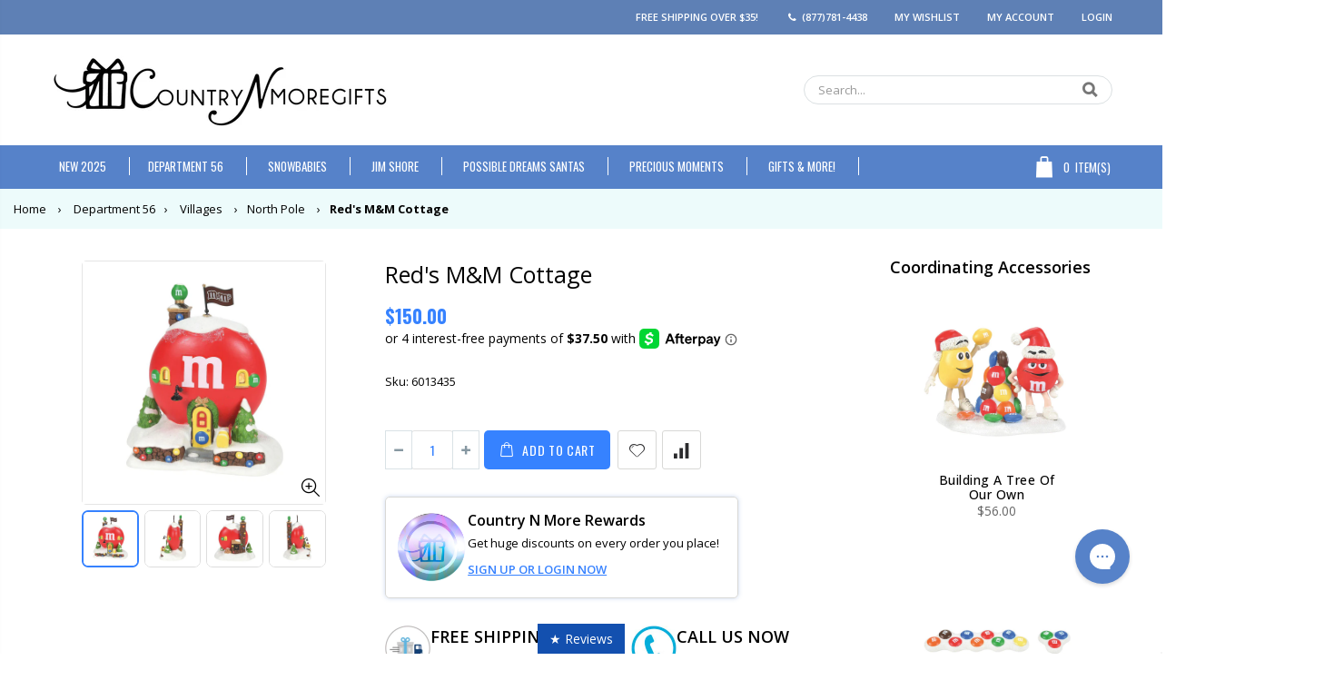

--- FILE ---
content_type: text/html; charset=utf-8
request_url: https://countrynmoregifts.com/products/reds-m-m-cottage
body_size: 88135
content:
<!doctype html>
<!--[if IE 8]> <html class="no-js lt-ie9" lang="en"> <![endif]-->
<!--[if IE 9 ]> <html class="ie9 no-js"> <![endif]-->
<!-- [if (gt IE 9)|!(IE)]><! -->
<html class="no-js">
  <!-- <![endif] -->
  <head>
    <meta name="facebook-domain-verification" content="wsyune8rojl77ocodd04abzz9o0qvt">
    



    


    <!-- Basic page needs ================================================== -->
    <meta charset="utf-8">
    <meta http-equiv="Content-Type" content="text/html; charset=utf-8">
    <!-- <link rel="shortcut icon" href="//countrynmoregifts.com/cdn/shop/t/53/assets/favicon.ico?v=90675982084794853291765050311" type="image/png" /> -->
    <link rel="shortcut icon" href="//countrynmoregifts.com/cdn/shop/t/53/assets/index.png?v=51725182572994361731765050349" type="image/png"><title>
        Red&#39;s M&amp;M Cottage - A Sweet Retreat!
        -
        Country N More Gifts
      </title><meta name="description" content="Add sweetness and whimsy to your Christmas village display with this heartwarming addition to the North Pole Series! Shop all Department 56 from Country N More Gifts."><!-- Start of Judge.me code -->
<script>
  var availble;
var currentUrl = window.location.href;
if (currentUrl.indexOf("judgeme") !== -1) {
    availble =1;
  }
function checkToken() {
if(availble == 1)
{
    if (window.location.href.indexOf("judgeme") == -1) {
  window.history.replaceState({path: currentUrl}, '', currentUrl);
    }
}
}
setInterval(checkToken, 1);
</script>
      <!-- End of Judge.me code -->

    <!-- Custom Scripts =========================================== -->

    
    

    <!-- Hotjar Tracking Code for https://countrynmoregifts.com/ -->
    <script>
      (function(h,o,t,j,a,r){
        h.hj=h.hj||function(){(h.hj.q=h.hj.q||[]).push(arguments)};
        h._hjSettings={hjid:5287005,hjsv:6};
        a=o.getElementsByTagName('head')[0];
        r=o.createElement('script');r.async=1;
        r.src=t+h._hjSettings.hjid+j+h._hjSettings.hjsv;
        a.appendChild(r);
      })(window,document,'https://static.hotjar.com/c/hotjar-','.js?sv=');
    </script>
    
    <!-- Helpers ================================================== --><!-- /snippets/social-meta-tags.liquid -->


  <meta property="og:type" content="product">
  <meta property="og:title" content="Red&#39;s M&amp;M Cottage">
  
  <meta property="og:image" content="http://countrynmoregifts.com/cdn/shop/files/6013435-department-56-reds-m-and-m-cottage_grande.jpg?v=1713901994">
  <meta property="og:image:secure_url" content="https://countrynmoregifts.com/cdn/shop/files/6013435-department-56-reds-m-and-m-cottage_grande.jpg?v=1713901994">
  
  <meta property="og:image" content="http://countrynmoregifts.com/cdn/shop/files/6013435-department-56-reds-m-and-m-cottage_4_grande.jpg?v=1713901994">
  <meta property="og:image:secure_url" content="https://countrynmoregifts.com/cdn/shop/files/6013435-department-56-reds-m-and-m-cottage_4_grande.jpg?v=1713901994">
  
  <meta property="og:image" content="http://countrynmoregifts.com/cdn/shop/files/6013435-department-56-reds-m-and-m-cottage_3_grande.jpg?v=1713901993">
  <meta property="og:image:secure_url" content="https://countrynmoregifts.com/cdn/shop/files/6013435-department-56-reds-m-and-m-cottage_3_grande.jpg?v=1713901993">
  
  <meta property="og:price:amount" content="150.00">
  <meta property="og:price:currency" content="USD">


  <meta property="og:description" content="Add sweetness and whimsy to your Christmas village display with this heartwarming addition to the North Pole Series! Shop all Department 56 from Country N More Gifts.">

  <meta property="og:url" content="https://countrynmoregifts.com/products/reds-m-m-cottage">
  <meta property="og:site_name" content="Country N More Gifts">





<meta name="twitter:card" content="summary">

  <meta name="twitter:title" content="Red's M&M Cottage">
  <meta name="twitter:description" content="Introducing &quot;Red&#39;s M&amp;amp;M Cottage&quot; by Department 56, a delightful addition to the North Pole Series that promises to melt not only in your mouth but also in your heart. This charming ceramic lit building features Red, the iconic M&amp;amp;M character, transformed into a cozy cottage adorned with festive M&amp;amp;M and Christmas decorations, creating a whimsical and heartwarming scene for your holiday display. Experience the joy of the holidays with &quot;Red&#39;s M&amp;amp;M Cottage&quot; as you watch it light up your Christmas village with its warm glow and whimsical charm. Whether displayed as a standalone piece or incorporated into a larger holiday scene, this adorable cottage is sure to delight M&amp;amp;M enthusiasts of all ages and spread smiles throughout your festive display. From Country N More Gifts. Coordinates With: Building A Tree Of Our Own﻿ &amp;amp; Follow The M&amp;amp;M Road  Lights Up,">
  <meta name="twitter:image" content="https://countrynmoregifts.com/cdn/shop/files/6013435-department-56-reds-m-and-m-cottage_medium.jpg?v=1713901994">
  <meta name="twitter:image:width" content="240">
  <meta name="twitter:image:height" content="240">

<link rel="canonical" href="https://countrynmoregifts.com/products/reds-m-m-cottage"><meta name="viewport" content="width=device-width, initial-scale=1, minimum-scale=1, maximum-scale=1"><meta name="theme-color" content="">
    <!-- CSS ==================================================+ -->
    <link href="//countrynmoregifts.com/cdn/shop/t/53/assets/plugins.css?v=123395215324081494551765050378" rel="stylesheet" type="text/css" media="all" />
    <link href="//countrynmoregifts.com/cdn/shop/t/53/assets/ultramegamenu.css?v=58071795911267097581765050393" rel="stylesheet" type="text/css" media="all" />
    <link href="//countrynmoregifts.com/cdn/shop/t/53/assets/styles.scss.css?v=6906426647110508911765050426" rel="stylesheet" type="text/css" media="all" />

    <!-- MH Custom Style CSS -->
    <link href="//countrynmoregifts.com/cdn/shop/t/53/assets/mh_custom.css?v=152560760580128777071765192817" rel="stylesheet" type="text/css" media="all" />
<link href="//countrynmoregifts.com/cdn/shop/t/53/assets/header-type2.scss.css?v=184160076571408385031765050427" rel="stylesheet" type="text/css" media="all" />
<link href="//countrynmoregifts.com/cdn/shop/t/53/assets/product.scss.css?v=161163177820416501891765050426" rel="stylesheet" type="text/css" media="all" />
      <link href="//countrynmoregifts.com/cdn/shop/t/53/assets/jquery.fancybox.css?v=89610375720255671161765050352" rel="stylesheet" type="text/css" media="all" />
<link href="//countrynmoregifts.com/cdn/shop/t/53/assets/new-style.scss.css?v=10563048584430828521765050426" rel="stylesheet" type="text/css" media="all" />
<link href="//countrynmoregifts.com/cdn/shop/t/53/assets/responsive.scss.css?v=165620680331924008901765050427" rel="stylesheet" type="text/css" media="all" />
    <link href="//countrynmoregifts.com/cdn/shop/t/53/assets/color-config.scss.css?v=29160785693420660371765200897" rel="stylesheet" type="text/css" media="all" />
<link href="//countrynmoregifts.com/cdn/shop/t/53/assets/layout_1280.css?v=107041572299541316121765050354" rel="stylesheet" type="text/css" media="all" />
<link href="//countrynmoregifts.com/cdn/shop/t/53/assets/custom.scss.css?v=69847207332486564681765050426" rel="stylesheet" type="text/css" media="all" />
     <link href="//countrynmoregifts.com/cdn/shop/t/53/assets/custom-pdp-collec.css?v=129039548947242633061765050305" rel="stylesheet" type="text/css" media="all" />
    <!-- Header hook for plugins ================================================== -->
    <script>window.performance && window.performance.mark && window.performance.mark('shopify.content_for_header.start');</script><meta id="shopify-digital-wallet" name="shopify-digital-wallet" content="/25752012/digital_wallets/dialog">
<meta name="shopify-checkout-api-token" content="e9b8a5a3869dce0f2c4d45d12e526052">
<meta id="in-context-paypal-metadata" data-shop-id="25752012" data-venmo-supported="true" data-environment="production" data-locale="en_US" data-paypal-v4="true" data-currency="USD">
<link rel="alternate" type="application/json+oembed" href="https://countrynmoregifts.com/products/reds-m-m-cottage.oembed">
<script async="async" src="/checkouts/internal/preloads.js?locale=en-US"></script>
<script id="shopify-features" type="application/json">{"accessToken":"e9b8a5a3869dce0f2c4d45d12e526052","betas":["rich-media-storefront-analytics"],"domain":"countrynmoregifts.com","predictiveSearch":true,"shopId":25752012,"locale":"en"}</script>
<script>var Shopify = Shopify || {};
Shopify.shop = "country-n-more-gifts.myshopify.com";
Shopify.locale = "en";
Shopify.currency = {"active":"USD","rate":"1.0"};
Shopify.country = "US";
Shopify.theme = {"name":"[LOYATLY][LIVE][OS 2.0] CNMG Live","id":156929458420,"schema_name":"Porto","schema_version":"3.5.1","theme_store_id":null,"role":"main"};
Shopify.theme.handle = "null";
Shopify.theme.style = {"id":null,"handle":null};
Shopify.cdnHost = "countrynmoregifts.com/cdn";
Shopify.routes = Shopify.routes || {};
Shopify.routes.root = "/";</script>
<script type="module">!function(o){(o.Shopify=o.Shopify||{}).modules=!0}(window);</script>
<script>!function(o){function n(){var o=[];function n(){o.push(Array.prototype.slice.apply(arguments))}return n.q=o,n}var t=o.Shopify=o.Shopify||{};t.loadFeatures=n(),t.autoloadFeatures=n()}(window);</script>
<script id="shop-js-analytics" type="application/json">{"pageType":"product"}</script>
<script defer="defer" async type="module" src="//countrynmoregifts.com/cdn/shopifycloud/shop-js/modules/v2/client.init-shop-cart-sync_BApSsMSl.en.esm.js"></script>
<script defer="defer" async type="module" src="//countrynmoregifts.com/cdn/shopifycloud/shop-js/modules/v2/chunk.common_CBoos6YZ.esm.js"></script>
<script type="module">
  await import("//countrynmoregifts.com/cdn/shopifycloud/shop-js/modules/v2/client.init-shop-cart-sync_BApSsMSl.en.esm.js");
await import("//countrynmoregifts.com/cdn/shopifycloud/shop-js/modules/v2/chunk.common_CBoos6YZ.esm.js");

  window.Shopify.SignInWithShop?.initShopCartSync?.({"fedCMEnabled":true,"windoidEnabled":true});

</script>
<script>(function() {
  var isLoaded = false;
  function asyncLoad() {
    if (isLoaded) return;
    isLoaded = true;
    var urls = ["https:\/\/load.csell.co\/assets\/js\/cross-sell.js?shop=country-n-more-gifts.myshopify.com","https:\/\/load.csell.co\/assets\/v2\/js\/core\/xsell.js?shop=country-n-more-gifts.myshopify.com","https:\/\/schemaplusfiles.s3.amazonaws.com\/loader.min.js?shop=country-n-more-gifts.myshopify.com","https:\/\/cdn.shopify.com\/s\/files\/1\/2575\/2012\/t\/42\/assets\/loy_25752012.js?v=1742502698\u0026shop=country-n-more-gifts.myshopify.com","https:\/\/customer-first-focus.b-cdn.net\/cffOrderifyLoader_min.js?shop=country-n-more-gifts.myshopify.com","https:\/\/emotivecdn.io\/emotive-popup\/popup.js?brand=49758\u0026api=https:\/\/www.emotiveapp.co\/\u0026shop=country-n-more-gifts.myshopify.com","https:\/\/searchanise-ef84.kxcdn.com\/widgets\/shopify\/init.js?a=4N7I6H2W4X\u0026shop=country-n-more-gifts.myshopify.com"];
    for (var i = 0; i < urls.length; i++) {
      var s = document.createElement('script');
      s.type = 'text/javascript';
      s.async = true;
      s.src = urls[i];
      var x = document.getElementsByTagName('script')[0];
      x.parentNode.insertBefore(s, x);
    }
  };
  if(window.attachEvent) {
    window.attachEvent('onload', asyncLoad);
  } else {
    window.addEventListener('load', asyncLoad, false);
  }
})();</script>
<script id="__st">var __st={"a":25752012,"offset":-21600,"reqid":"f5fb5c25-ba12-40e8-b779-1bf641956164-1768858717","pageurl":"countrynmoregifts.com\/products\/reds-m-m-cottage","u":"40553d63a7bb","p":"product","rtyp":"product","rid":8267022598388};</script>
<script>window.ShopifyPaypalV4VisibilityTracking = true;</script>
<script id="form-persister">!function(){'use strict';const t='contact',e='new_comment',n=[[t,t],['blogs',e],['comments',e],[t,'customer']],o='password',r='form_key',c=['recaptcha-v3-token','g-recaptcha-response','h-captcha-response',o],s=()=>{try{return window.sessionStorage}catch{return}},i='__shopify_v',u=t=>t.elements[r],a=function(){const t=[...n].map((([t,e])=>`form[action*='/${t}']:not([data-nocaptcha='true']) input[name='form_type'][value='${e}']`)).join(',');var e;return e=t,()=>e?[...document.querySelectorAll(e)].map((t=>t.form)):[]}();function m(t){const e=u(t);a().includes(t)&&(!e||!e.value)&&function(t){try{if(!s())return;!function(t){const e=s();if(!e)return;const n=u(t);if(!n)return;const o=n.value;o&&e.removeItem(o)}(t);const e=Array.from(Array(32),(()=>Math.random().toString(36)[2])).join('');!function(t,e){u(t)||t.append(Object.assign(document.createElement('input'),{type:'hidden',name:r})),t.elements[r].value=e}(t,e),function(t,e){const n=s();if(!n)return;const r=[...t.querySelectorAll(`input[type='${o}']`)].map((({name:t})=>t)),u=[...c,...r],a={};for(const[o,c]of new FormData(t).entries())u.includes(o)||(a[o]=c);n.setItem(e,JSON.stringify({[i]:1,action:t.action,data:a}))}(t,e)}catch(e){console.error('failed to persist form',e)}}(t)}const f=t=>{if('true'===t.dataset.persistBound)return;const e=function(t,e){const n=function(t){return'function'==typeof t.submit?t.submit:HTMLFormElement.prototype.submit}(t).bind(t);return function(){let t;return()=>{t||(t=!0,(()=>{try{e(),n()}catch(t){(t=>{console.error('form submit failed',t)})(t)}})(),setTimeout((()=>t=!1),250))}}()}(t,(()=>{m(t)}));!function(t,e){if('function'==typeof t.submit&&'function'==typeof e)try{t.submit=e}catch{}}(t,e),t.addEventListener('submit',(t=>{t.preventDefault(),e()})),t.dataset.persistBound='true'};!function(){function t(t){const e=(t=>{const e=t.target;return e instanceof HTMLFormElement?e:e&&e.form})(t);e&&m(e)}document.addEventListener('submit',t),document.addEventListener('DOMContentLoaded',(()=>{const e=a();for(const t of e)f(t);var n;n=document.body,new window.MutationObserver((t=>{for(const e of t)if('childList'===e.type&&e.addedNodes.length)for(const t of e.addedNodes)1===t.nodeType&&'FORM'===t.tagName&&a().includes(t)&&f(t)})).observe(n,{childList:!0,subtree:!0,attributes:!1}),document.removeEventListener('submit',t)}))}()}();</script>
<script integrity="sha256-4kQ18oKyAcykRKYeNunJcIwy7WH5gtpwJnB7kiuLZ1E=" data-source-attribution="shopify.loadfeatures" defer="defer" src="//countrynmoregifts.com/cdn/shopifycloud/storefront/assets/storefront/load_feature-a0a9edcb.js" crossorigin="anonymous"></script>
<script data-source-attribution="shopify.dynamic_checkout.dynamic.init">var Shopify=Shopify||{};Shopify.PaymentButton=Shopify.PaymentButton||{isStorefrontPortableWallets:!0,init:function(){window.Shopify.PaymentButton.init=function(){};var t=document.createElement("script");t.src="https://countrynmoregifts.com/cdn/shopifycloud/portable-wallets/latest/portable-wallets.en.js",t.type="module",document.head.appendChild(t)}};
</script>
<script data-source-attribution="shopify.dynamic_checkout.buyer_consent">
  function portableWalletsHideBuyerConsent(e){var t=document.getElementById("shopify-buyer-consent"),n=document.getElementById("shopify-subscription-policy-button");t&&n&&(t.classList.add("hidden"),t.setAttribute("aria-hidden","true"),n.removeEventListener("click",e))}function portableWalletsShowBuyerConsent(e){var t=document.getElementById("shopify-buyer-consent"),n=document.getElementById("shopify-subscription-policy-button");t&&n&&(t.classList.remove("hidden"),t.removeAttribute("aria-hidden"),n.addEventListener("click",e))}window.Shopify?.PaymentButton&&(window.Shopify.PaymentButton.hideBuyerConsent=portableWalletsHideBuyerConsent,window.Shopify.PaymentButton.showBuyerConsent=portableWalletsShowBuyerConsent);
</script>
<script data-source-attribution="shopify.dynamic_checkout.cart.bootstrap">document.addEventListener("DOMContentLoaded",(function(){function t(){return document.querySelector("shopify-accelerated-checkout-cart, shopify-accelerated-checkout")}if(t())Shopify.PaymentButton.init();else{new MutationObserver((function(e,n){t()&&(Shopify.PaymentButton.init(),n.disconnect())})).observe(document.body,{childList:!0,subtree:!0})}}));
</script>
<link id="shopify-accelerated-checkout-styles" rel="stylesheet" media="screen" href="https://countrynmoregifts.com/cdn/shopifycloud/portable-wallets/latest/accelerated-checkout-backwards-compat.css" crossorigin="anonymous">
<style id="shopify-accelerated-checkout-cart">
        #shopify-buyer-consent {
  margin-top: 1em;
  display: inline-block;
  width: 100%;
}

#shopify-buyer-consent.hidden {
  display: none;
}

#shopify-subscription-policy-button {
  background: none;
  border: none;
  padding: 0;
  text-decoration: underline;
  font-size: inherit;
  cursor: pointer;
}

#shopify-subscription-policy-button::before {
  box-shadow: none;
}

      </style>

<script>window.performance && window.performance.mark && window.performance.mark('shopify.content_for_header.end');</script>
<!-- /snippets/oldIE-js.liquid -->


<!--[if lt IE 9]>
<script src="//cdnjs.cloudflare.com/ajax/libs/html5shiv/3.7.2/html5shiv.min.js" type="text/javascript"></script>
<script src="//countrynmoregifts.com/cdn/shop/t/53/assets/respond.min.js?v=52248677837542619231765050383" type="text/javascript"></script>
<link href="//countrynmoregifts.com/cdn/shop/t/53/assets/respond-proxy.html" id="respond-proxy" rel="respond-proxy" />
<link href="//countrynmoregifts.com/search?q=3f0b5db1c930d5d25e7b7786978b314b" id="respond-redirect" rel="respond-redirect" />
<script src="//countrynmoregifts.com/search?q=3f0b5db1c930d5d25e7b7786978b314b" type="text/javascript"></script>
<![endif]-->

<script src="//countrynmoregifts.com/cdn/shop/t/53/assets/vendor.js?v=114975771365441350721765050394" type="text/javascript"></script>
<!-- Import custom fonts ====================================================== --><script type="text/javascript">
      var productsObj = {};
      var swatch_color_type = 1;
      var product_swatch_size = 'size-small';
      var product_swatch_setting = '1';
      var asset_url = '//countrynmoregifts.com/cdn/shop/t/53/assets//?100674';
      var money_format = '<span class="money">${{amount}}</span>';
      var multi_language = false;
    </script>
    <script src="//countrynmoregifts.com/cdn/shop/t/53/assets/lang2.js?v=83039654540019192671765050353" type="text/javascript"></script>
<script>
  var translator = {
    current_lang : jQuery.cookie("language"),
    init: function() {
      translator.updateStyling();
      translator.updateLangSwitcher();
    },
    updateStyling: function() {
        var style;
        if (translator.isLang2()) {
          style = "<style>*[data-translate] {visibility:hidden} .lang1 {display:none}</style>";
        } else {
          style = "<style>*[data-translate] {visibility:visible} .lang2 {display:none}</style>";
        }
        jQuery('head').append(style);
    },
    updateLangSwitcher: function() {
      if (translator.isLang2()) {
        jQuery(".current-language span").removeClass('active');
        jQuery(".current-language span[class=lang-2]").addClass("active");
      }
    },
    getTextToTranslate: function(selector) {
      var result = window.lang2;
      var params;
      if (selector.indexOf("|") > 0) {
        var devideList = selector.split("|");
        selector = devideList[0];
        params = devideList[1].split(",");
      }

      var selectorArr = selector.split('.');
      if (selectorArr) {
        for (var i = 0; i < selectorArr.length; i++) {
            result = result[selectorArr[i]];
        }
      } else {
        result = result[selector];
      }
      if (result && result.one && result.other) {
        var countEqual1 = true;
        for (var i = 0; i < params.length; i++) {
          if (params[i].indexOf("count") >= 0) {
            variables = params[i].split(":");
            if (variables.length>1) {
              var count = variables[1];
              if (count > 1) {
                countEqual1 = false;
              }
            }
          }
        }
        if (countEqual1) {
          result = result.one;
        } else {
          result = result.other;
        }
      }
      
      if (params && params.length>0) {
        result = result.replace(/{{\s*/g, "{{");
        result = result.replace(/\s*}}/g, "}}");
        for (var i = 0; i < params.length; i++) {
          variables = params[i].split(":");
          if (variables.length>1) {
            result = result.replace("{{"+variables[0]+"}}", variables[1]);
          }
        }
      }
      

      return result;
    },
    isLang2: function() {
      return translator.current_lang && translator.current_lang == 2;
    },
    doTranslate: function(blockSelector) {
      if (translator.isLang2()) {
        jQuery(blockSelector + " [data-translate]").each(function(e) {
          var item = jQuery(this);
          var selector = item.attr("data-translate");
          var text = translator.getTextToTranslate(selector);
          if (item.attr("translate-item")) {
            var attribute = item.attr("translate-item");
            if (attribute == 'blog-date-author') {
              item.html(text);
            } else if (attribute!="") {
              item.attr(attribute,text);
            }
          } else if (item.is("input")) {
            if(item.is("input[type=search]")){
              item.attr("placeholder", text);
            }else{
              item.val(text);
            }
            
          } else {
            item.text(text);
          }
          item.css("visibility","visible");
        });
      }
    }
  };
  translator.init();
  jQuery(document).ready(function() {
    jQuery('.select-language a').on('click', function(){
      var value = jQuery(this).data('lang');
      jQuery.cookie('language', value, {expires:10, path:'/'});
      location.reload();
    });
    translator.doTranslate("body");
  });
</script>
    <style>
      .main-container{
padding-bottom: 0px;
}
.main-section-header .links li{
border-color: #ccc;
}
.slideshow-section .slideshow .owl-nav div{
top: 42%;
}
.main-container h3.title-widget {
    line-height: 42px;
    color: #313131;
    text-transform: uppercase;
    text-align: center;
    font-size: 17px;
    font-weight: 700;
    padding-bottom: 19px;
    margin-bottom: 0;
background: none;
font-family: 'Open Sans';
letter-spacing: 0;
}
.main-container .products-collection .category-products .products-grid .owl-item .item, .main-container .products-related .category-products .products-grid .owl-item .item, .main-container .blog-homepage .category-products .products-grid .owl-item .item, .main-container .products-crosssell .category-products .products-grid .owl-item .item {
    padding: 10px;
}
.custom-support i {
    text-align: center;
    color: #0088cc;
    width: auto;
    height: auto;
    border-radius: 0;
    padding-bottom: 14px;
    display: inline-block;
}
.custom-support{
padding-top: 50px !important;
    padding-bottom: 50px !important;
    background-color: #f7f7f7;
}
.custom-support .content{
margin-left: 0;
}
.custom-support .col-md-4 i{
border: 0 !important;
    float: none;
}
.custom-support .col-md-4{
text-align: center;
}
.custom-support i {
    text-align: center;
    color: #0088cc !important;
    width: auto;
    height: auto;
    border-radius: 0;
    padding-bottom: 14px;
    display: inline-block;
    font-size: 40px;
}
.custom-support .content h2 {
    margin: 0;
    font-weight: 600;
    text-transform: uppercase;
    font-size: 16px;
    color: #2b2b2d;
    line-height: 22px;
}
.custom-support .content em {
    font-weight: 300;
    font-style: normal;
    margin-bottom: 15px;
    display: block;
    color: #465157;
    font-size: 14px;
    line-height: 22px;
}
.custom-support .content p {
    font-size: 13px;
    line-height: 24px;
    color: #687176;
}
.parallax-wrapper .parallax .parallax-slider .owl-carousel .owl-stage-outer .item h2 {
    font-size: 36px;
    font-family: 'Oswald';
    font-weight: 400;
    text-transform: uppercase;
    margin-bottom: 20px;
    margin-top: 10px;
    color: #fff;
    line-height: 1;
}
.parallax-wrapper .parallax .parallax-slider .owl-carousel .owl-stage-outer .item a {
    font-size: 13px;
    font-family: 'Oswald';
    text-transform: uppercase;
    color: #fff;
    line-height: 1;
    letter-spacing: 0.05em;
    padding: 17px 33px;
    border-radius: 3px !important;
    background-color: #2b2b2d;
    box-shadow: none;
    display: inline-block;
}
.parallax-wrapper .parallax .overlay{
display: none;
}
.featured-brands .owl-carousel{
    padding: 10px 80px;
}
.featured-brands .owl-nav div {
    position: absolute;
    top: calc(50% - 15px);
    background: none;
    color: #3a3a3c;
    font-size: 22px;
    padding: 0;
    margin: 0;
}
.featured-brands .owl-nav div.owl-prev {
    left: 0;
}
.featured-brands .owl-nav div.owl-next {
    right: 0;
}
.featured-brands .owl-nav{
top: auto;
right: auto;
position: static;
}
.featured-brands{
margin-bottom: 25px;
}
.footer-wrapper .footer-middle .footer-ribbon{
z-index: 2;
}
.footer-wrapper .footer-middle .block-bottom {
    border-top: 1px solid #3d3d38;
    text-align: left;
    padding: 27px 0;
    overflow: hidden;
    margin-top: 32px;
}
.footer-wrapper .footer-middle .working span {
    text-transform: uppercase;
    font-size: 13px;
    letter-spacing: 0.005em;
    line-height: 18px;
}
.footer-wrapper .footer-middle ul.footer-list li {
    position: relative;
    padding: 6px 0;
    line-height: 1;
    display: block;
}
.footer-wrapper .footer-middle {
    padding: 24px 0;
    font-size: 13px;
    position: relative;
}
.footer-wrapper .footer-top{
padding-bottom: 0px;
}
.footer-wrapper .footer-middle ul.contact-info b {
    font-weight: 400;
    font-size: 13px;
    margin-bottom: 7px;
    display: inline-block;
}
.footer-wrapper .footer-middle ul.contact-info li p{
line-height: 1;
}
.footer-wrapper .footer-middle ul.contact-info li {
    padding: 12px 0;
}
.footer-wrapper .footer-middle ul.contact-info li:first-child {
    padding-top: 0;
}
.footer-wrapper .footer-top .input-group input {
    background-color: #fff;
    color: #686865;
    height: 48px;
    border: none;
    font-size: 14px;
    padding-left: 15px;
    float: left;
    max-width: 375px;
    width: 90%;
    border-radius: 30px 0 0 30px !important;
    padding-right: 105px;
    margin-right: 22px;
    margin-bottom: 0;
}
.footer-wrapper .footer-top .input-group button {
    float: left;
    width: 120px;
    margin-left: -120px;
    line-height: 48px;
    padding: 0 12px;
    text-transform: uppercase;
    border-radius: 0 30px 30px 0 !important;
}
.footer-wrapper .footer-top .footer-top-inner {
    border-bottom: 1px solid #3d3d38;
}
.footer_2 .input-group button{
border-left: 0;
}
.header-container.type21 .main-nav .main-top-nav{
border-radius: 0;
}
.header-container .search-area .form-search{
border-radius: 20px !important;
}
.homepage-bar{
border-top: 0;
}
.homepage-bar [class^="col-md-"]{
border-left: 0;
}
.homepage-bar .col-md-4 .text-area h3 {
    margin: 0;
    font-size: 14px;
    font-weight: 600;
    line-height: 19px;
}
.owl-dots {
    top: auto;
    bottom: -35px;
    left: 5px;
    position: absolute;
    right: 5px;
    text-align: center;
    margin: 0;
}
.owl-dots .owl-dot span {
    width: 11px;
    height: 3px;
    background: #a0a09f;
    margin: 5px 7px;
    border-radius: 20px !important;
    display: block;
}
.box_product{
padding-bottom: 60px;
}
.header-container .search-area .form-search input{
border-radius: 20px 0 0 20px !important;
}
.main-container .products-related h3.title-widget {
    background: none;
    font-size: 18px;
    border-bottom: #e1e1e1 solid 1px;
    font-weight: 700;
    margin: 0 0 16px 0;
    padding-bottom: 10px;
    text-transform: uppercase;
    text-align: left;
    color: #302e2a;
    line-height: initial;
}
.main-container .products-related {
    margin-bottom: 0;
    margin-top: 50px;
    position: relative;
    padding-top: 0;
    background-color: #f4f4f4;
    padding: 60px 0 45px;
}
.main-container h3.title-widget span.inner{
background: none;
}
.main-container .products-related .category-products{
margin: 0 -10px;
}
.banner_grid .row {margin: 0 -15px !important;}
.banner_grid [class^="col-sm-"]{
padding-left: 15px !important;
padding-right: 15px !important;
padding-bottom: 0 !important;
}
.banner_grid{
padding: 34px 0px !important;
}
.product-view .product-shop .actions a.link-wishlist, .product-view .product-shop .actions a.link-compare { 
    width: 43px;
    height: 43px;
    line-height: 41px;
}
.product-view .product-shop .middle-product-detail .product-type-data .price-box .price{
font-family: 'Oswald';
}
.product-view .product-shop .actions .add-to-links li a.link-wishlist{
background: none;
}
.template-product .product-view .add-to-links .link-wishlist i:before {
    content: '\e889';
}
.html_sidebar h5 {
    font-family: 'Open Sans' !important;
    font-weight: 600 !important;
    font-size: 14px !important;
    color: #7a7d82 !important;
    letter-spacing: 0.022em;
    padding: 0 20px;
}
.main-container .main-wrapper{
padding-bottom: 80px;
}
.template-index .main-container .main-wrapper, .template-product .main-container .main-wrapper{
padding-bottom: 0;
}
.main-container .pagenav-wrap .pagination .pagination-page li a:hover{
background: transparent;
    color: inherit;
    border-color: #ccc;
}
.main-container .pagenav-wrap .pagination .pagination-page li.active span{
background: transparent;
    color: inherit;
}
.pagination-page li.text i.icon-right-dir:before{
    content: '\e81a';
}
.main-container .pagenav-wrap .pagination .pagination-page li.text a:hover, .main-container .pagenav-wrap .pagination-search .pagination-page li.text a:hover{
    color: inherit;
}
.product-view .product-options-bottom {
    border-bottom: 1px solid #ebebeb;
}
.template-blog .blog-wrapper .owl-dots{
    bottom: 0;
}
.owl-dots .owl-dot.active span{
    background-color: #2b2b2d;
}
.featured-brands .owl-nav i{
    color: #3a3a3c;
}
.featured-brands .owl-nav i.icon-chevron-left:before{
    content: "\e829";
}
.featured-brands .owl-nav i.icon-chevron-right:before{
    content: "\e828";
}
.footer-wrapper .footer-top .input-group button:hover{
    opacity: 1;
}
.main-container .main-breadcrumbs{
margin-top: -15px;
}
      @media(max-width: 767px){
.homepage-bar [class^="col-md-"]{
text-align: left;
}
.sticky-product .sticky-detail{
width: 70%;
}
.header-container.type21 .mini-cart .icon-cart-header:after{
right: 10px;
}
.banner_grid [class^="col-sm-"]{
width: 100%;
margin-bottom: 15px !important;
}
}
@media(min-width: 768px){
.footer-wrapper .footer-middle ul.footer-list .item {
width: 50%;
}
}
@media(max-width: 991px){
.header-container.type21 .search-area .search-icon{
font-size: 19px;
}
.header-container.type21 .mini-cart{
margin-left: 0;
}
}
    </style>

    <!-- Customs ============================================= -->

    
<!-- Start of Judge.me Core -->
<link rel="dns-prefetch" href="https://cdn.judge.me/">
<script data-cfasync='false' class='jdgm-settings-script'>window.jdgmSettings={"pagination":5,"disable_web_reviews":true,"badge_no_review_text":"No reviews","badge_n_reviews_text":"{{ n }} review/reviews","badge_star_color":"#ffb800","hide_badge_preview_if_no_reviews":true,"badge_hide_text":false,"enforce_center_preview_badge":false,"widget_title":"Customer Reviews","widget_open_form_text":"Write a review","widget_close_form_text":"Cancel review","widget_refresh_page_text":"Refresh page","widget_summary_text":"Based on {{ number_of_reviews }} review/reviews","widget_no_review_text":"Be the first to write a review","widget_name_field_text":"Display name","widget_verified_name_field_text":"Verified Name (public)","widget_name_placeholder_text":"Display name","widget_required_field_error_text":"This field is required.","widget_email_field_text":"Email address","widget_verified_email_field_text":"Verified Email (private, can not be edited)","widget_email_placeholder_text":"Your email address","widget_email_field_error_text":"Please enter a valid email address.","widget_rating_field_text":"Rating","widget_review_title_field_text":"Review Title","widget_review_title_placeholder_text":"Give your review a title","widget_review_body_field_text":"Review content","widget_review_body_placeholder_text":"Start writing here...","widget_pictures_field_text":"Picture/Video (optional)","widget_submit_review_text":"Submit Review","widget_submit_verified_review_text":"Submit Verified Review","widget_submit_success_msg_with_auto_publish":"Thank you! Please refresh the page in a few moments to see your review. You can remove or edit your review by logging into \u003ca href='https://judge.me/login' target='_blank' rel='nofollow noopener'\u003eJudge.me\u003c/a\u003e","widget_submit_success_msg_no_auto_publish":"Thank you! Your review will be published as soon as it is approved by the shop admin. You can remove or edit your review by logging into \u003ca href='https://judge.me/login' target='_blank' rel='nofollow noopener'\u003eJudge.me\u003c/a\u003e","widget_show_default_reviews_out_of_total_text":"Showing {{ n_reviews_shown }} out of {{ n_reviews }} reviews.","widget_show_all_link_text":"Show all","widget_show_less_link_text":"Show less","widget_author_said_text":"{{ reviewer_name }} said:","widget_days_text":"{{ n }} days ago","widget_weeks_text":"{{ n }} week/weeks ago","widget_months_text":"{{ n }} month/months ago","widget_years_text":"{{ n }} year/years ago","widget_yesterday_text":"Yesterday","widget_today_text":"Today","widget_replied_text":"\u003e\u003e {{ shop_name }} replied:","widget_read_more_text":"Read more","widget_reviewer_name_as_initial":"","widget_rating_filter_color":"","widget_rating_filter_see_all_text":"See all reviews","widget_sorting_most_recent_text":"Most Recent","widget_sorting_highest_rating_text":"Highest Rating","widget_sorting_lowest_rating_text":"Lowest Rating","widget_sorting_with_pictures_text":"Only Pictures","widget_sorting_most_helpful_text":"Most Helpful","widget_open_question_form_text":"Ask a question","widget_reviews_subtab_text":"Reviews","widget_questions_subtab_text":"Questions","widget_question_label_text":"Question","widget_answer_label_text":"Answer","widget_question_placeholder_text":"Write your question here","widget_submit_question_text":"Submit Question","widget_question_submit_success_text":"Thank you for your question! We will notify you once it gets answered.","widget_star_color":"#fbcd0a","verified_badge_text":"Verified","verified_badge_bg_color":"#ffffff","verified_badge_text_color":"#0cf500","verified_badge_placement":"left-of-reviewer-name","widget_review_max_height":"","widget_hide_border":false,"widget_social_share":true,"widget_thumb":true,"widget_review_location_show":true,"widget_location_format":"country_iso_code","all_reviews_include_out_of_store_products":false,"all_reviews_out_of_store_text":"(out of store)","all_reviews_pagination":100,"all_reviews_product_name_prefix_text":"about","enable_review_pictures":true,"enable_question_anwser":true,"widget_theme":"align","review_date_format":"mm/dd/yyyy","default_sort_method":"most-recent","widget_product_reviews_subtab_text":"Product Reviews","widget_shop_reviews_subtab_text":"Shop Reviews","widget_other_products_reviews_text":"Reviews for other products","widget_store_reviews_subtab_text":"Store reviews","widget_no_store_reviews_text":"This store hasn't received any reviews yet","widget_web_restriction_product_reviews_text":"This product hasn't received any reviews yet","widget_no_items_text":"No items found","widget_show_more_text":"Show more","widget_write_a_store_review_text":"Write a Store Review","widget_other_languages_heading":"Reviews in Other Languages","widget_translate_review_text":"Translate review to {{ language }}","widget_translating_review_text":"Translating...","widget_show_original_translation_text":"Show original ({{ language }})","widget_translate_review_failed_text":"Review couldn't be translated.","widget_translate_review_retry_text":"Retry","widget_translate_review_try_again_later_text":"Try again later","show_product_url_for_grouped_product":false,"widget_sorting_pictures_first_text":"Pictures First","show_pictures_on_all_rev_page_mobile":false,"show_pictures_on_all_rev_page_desktop":false,"floating_tab_hide_mobile_install_preference":false,"floating_tab_button_name":"★ Reviews","floating_tab_title":"Let customers speak for us","floating_tab_button_color":"","floating_tab_button_background_color":"","floating_tab_url":"","floating_tab_url_enabled":true,"floating_tab_tab_style":"text","all_reviews_text_badge_text":"Customers rate us {{ shop.metafields.judgeme.all_reviews_rating | round: 1 }}/5 based on {{ shop.metafields.judgeme.all_reviews_count }} reviews.","all_reviews_text_badge_text_branded_style":"{{ shop.metafields.judgeme.all_reviews_rating | round: 1 }} out of 5 stars based on {{ shop.metafields.judgeme.all_reviews_count }} reviews","is_all_reviews_text_badge_a_link":false,"show_stars_for_all_reviews_text_badge":false,"all_reviews_text_badge_url":"","all_reviews_text_style":"text","all_reviews_text_color_style":"judgeme_brand_color","all_reviews_text_color":"#108474","all_reviews_text_show_jm_brand":true,"featured_carousel_show_header":true,"featured_carousel_title":"Let customers speak for us","testimonials_carousel_title":"Customers are saying","videos_carousel_title":"Real customer stories","cards_carousel_title":"Customers are saying","featured_carousel_count_text":"from {{ n }} reviews","featured_carousel_add_link_to_all_reviews_page":false,"featured_carousel_url":"","featured_carousel_show_images":true,"featured_carousel_autoslide_interval":5,"featured_carousel_arrows_on_the_sides":false,"featured_carousel_height":250,"featured_carousel_width":100,"featured_carousel_image_size":150,"featured_carousel_image_height":250,"featured_carousel_arrow_color":"#eeeeee","verified_count_badge_style":"vintage","verified_count_badge_orientation":"horizontal","verified_count_badge_color_style":"judgeme_brand_color","verified_count_badge_color":"#108474","is_verified_count_badge_a_link":false,"verified_count_badge_url":"","verified_count_badge_show_jm_brand":true,"widget_rating_preset_default":5,"widget_first_sub_tab":"product-reviews","widget_show_histogram":true,"widget_histogram_use_custom_color":false,"widget_pagination_use_custom_color":false,"widget_star_use_custom_color":true,"widget_verified_badge_use_custom_color":true,"widget_write_review_use_custom_color":false,"picture_reminder_submit_button":"Upload Pictures","enable_review_videos":false,"mute_video_by_default":false,"widget_sorting_videos_first_text":"Videos First","widget_review_pending_text":"Pending","featured_carousel_items_for_large_screen":4,"social_share_options_order":"Facebook,Twitter","remove_microdata_snippet":true,"disable_json_ld":true,"enable_json_ld_products":false,"preview_badge_show_question_text":false,"preview_badge_no_question_text":"No questions","preview_badge_n_question_text":"{{ number_of_questions }} question/questions","qa_badge_show_icon":false,"qa_badge_position":"same-row","remove_judgeme_branding":false,"widget_add_search_bar":false,"widget_search_bar_placeholder":"Search","widget_sorting_verified_only_text":"Verified only","featured_carousel_theme":"gallery","featured_carousel_show_rating":true,"featured_carousel_show_title":true,"featured_carousel_show_body":true,"featured_carousel_show_date":true,"featured_carousel_show_reviewer":true,"featured_carousel_show_product":true,"featured_carousel_header_background_color":"#108474","featured_carousel_header_text_color":"#ffffff","featured_carousel_name_product_separator":"reviewed","featured_carousel_full_star_background":"#108474","featured_carousel_empty_star_background":"#dadada","featured_carousel_vertical_theme_background":"#f9fafb","featured_carousel_verified_badge_enable":false,"featured_carousel_verified_badge_color":"#108474","featured_carousel_border_style":"round","featured_carousel_review_line_length_limit":3,"featured_carousel_more_reviews_button_text":"Read more reviews","featured_carousel_view_product_button_text":"View product","all_reviews_page_load_reviews_on":"scroll","all_reviews_page_load_more_text":"Load More Reviews","disable_fb_tab_reviews":false,"enable_ajax_cdn_cache":false,"widget_public_name_text":"displayed publicly like","default_reviewer_name":"John Smith","default_reviewer_name_has_non_latin":true,"widget_reviewer_anonymous":"Anonymous","medals_widget_title":"Judge.me Review Medals","medals_widget_background_color":"#f9fafb","medals_widget_position":"footer_all_pages","medals_widget_border_color":"#f9fafb","medals_widget_verified_text_position":"left","medals_widget_use_monochromatic_version":false,"medals_widget_elements_color":"#108474","show_reviewer_avatar":true,"widget_invalid_yt_video_url_error_text":"Not a YouTube video URL","widget_max_length_field_error_text":"Please enter no more than {0} characters.","widget_show_country_flag":false,"widget_show_collected_via_shop_app":true,"widget_verified_by_shop_badge_style":"light","widget_verified_by_shop_text":"Verified by Shop","widget_show_photo_gallery":false,"widget_load_with_code_splitting":true,"widget_ugc_install_preference":false,"widget_ugc_title":"Made by us, Shared by you","widget_ugc_subtitle":"Tag us to see your picture featured in our page","widget_ugc_arrows_color":"#ffffff","widget_ugc_primary_button_text":"Buy Now","widget_ugc_primary_button_background_color":"#108474","widget_ugc_primary_button_text_color":"#ffffff","widget_ugc_primary_button_border_width":"0","widget_ugc_primary_button_border_style":"none","widget_ugc_primary_button_border_color":"#108474","widget_ugc_primary_button_border_radius":"25","widget_ugc_secondary_button_text":"Load More","widget_ugc_secondary_button_background_color":"#ffffff","widget_ugc_secondary_button_text_color":"#108474","widget_ugc_secondary_button_border_width":"2","widget_ugc_secondary_button_border_style":"solid","widget_ugc_secondary_button_border_color":"#108474","widget_ugc_secondary_button_border_radius":"25","widget_ugc_reviews_button_text":"View Reviews","widget_ugc_reviews_button_background_color":"#ffffff","widget_ugc_reviews_button_text_color":"#108474","widget_ugc_reviews_button_border_width":"2","widget_ugc_reviews_button_border_style":"solid","widget_ugc_reviews_button_border_color":"#108474","widget_ugc_reviews_button_border_radius":"25","widget_ugc_reviews_button_link_to":"judgeme-reviews-page","widget_ugc_show_post_date":true,"widget_ugc_max_width":"800","widget_rating_metafield_value_type":true,"widget_primary_color":"#108474","widget_enable_secondary_color":false,"widget_secondary_color":"#edf5f5","widget_summary_average_rating_text":"{{ average_rating }} out of 5","widget_media_grid_title":"Customer photos \u0026 videos","widget_media_grid_see_more_text":"See more","widget_round_style":false,"widget_show_product_medals":true,"widget_verified_by_judgeme_text":"Verified by Judge.me","widget_show_store_medals":true,"widget_verified_by_judgeme_text_in_store_medals":"Verified by Judge.me","widget_media_field_exceed_quantity_message":"Sorry, we can only accept {{ max_media }} for one review.","widget_media_field_exceed_limit_message":"{{ file_name }} is too large, please select a {{ media_type }} less than {{ size_limit }}MB.","widget_review_submitted_text":"Review Submitted!","widget_question_submitted_text":"Question Submitted!","widget_close_form_text_question":"Cancel","widget_write_your_answer_here_text":"Write your answer here","widget_enabled_branded_link":true,"widget_show_collected_by_judgeme":false,"widget_reviewer_name_color":"","widget_write_review_text_color":"","widget_write_review_bg_color":"","widget_collected_by_judgeme_text":"collected by Judge.me","widget_pagination_type":"standard","widget_load_more_text":"Load More","widget_load_more_color":"#108474","widget_full_review_text":"Full Review","widget_read_more_reviews_text":"Read More Reviews","widget_read_questions_text":"Read Questions","widget_questions_and_answers_text":"Questions \u0026 Answers","widget_verified_by_text":"Verified by","widget_verified_text":"Verified","widget_number_of_reviews_text":"{{ number_of_reviews }} reviews","widget_back_button_text":"Back","widget_next_button_text":"Next","widget_custom_forms_filter_button":"Filters","custom_forms_style":"vertical","widget_show_review_information":false,"how_reviews_are_collected":"How reviews are collected?","widget_show_review_keywords":false,"widget_gdpr_statement":"How we use your data: We'll only contact you about the review you left, and only if necessary. By submitting your review, you agree to Judge.me's \u003ca href='https://judge.me/terms' target='_blank' rel='nofollow noopener'\u003eterms\u003c/a\u003e, \u003ca href='https://judge.me/privacy' target='_blank' rel='nofollow noopener'\u003eprivacy\u003c/a\u003e and \u003ca href='https://judge.me/content-policy' target='_blank' rel='nofollow noopener'\u003econtent\u003c/a\u003e policies.","widget_multilingual_sorting_enabled":false,"widget_translate_review_content_enabled":false,"widget_translate_review_content_method":"manual","popup_widget_review_selection":"automatically_with_pictures","popup_widget_round_border_style":true,"popup_widget_show_title":true,"popup_widget_show_body":true,"popup_widget_show_reviewer":false,"popup_widget_show_product":true,"popup_widget_show_pictures":true,"popup_widget_use_review_picture":true,"popup_widget_show_on_home_page":true,"popup_widget_show_on_product_page":true,"popup_widget_show_on_collection_page":true,"popup_widget_show_on_cart_page":true,"popup_widget_position":"bottom_left","popup_widget_first_review_delay":5,"popup_widget_duration":5,"popup_widget_interval":5,"popup_widget_review_count":5,"popup_widget_hide_on_mobile":true,"review_snippet_widget_round_border_style":true,"review_snippet_widget_card_color":"#FFFFFF","review_snippet_widget_slider_arrows_background_color":"#FFFFFF","review_snippet_widget_slider_arrows_color":"#000000","review_snippet_widget_star_color":"#108474","show_product_variant":false,"all_reviews_product_variant_label_text":"Variant: ","widget_show_verified_branding":false,"widget_ai_summary_title":"Customers say","widget_ai_summary_disclaimer":"AI-powered review summary based on recent customer reviews","widget_show_ai_summary":false,"widget_show_ai_summary_bg":false,"widget_show_review_title_input":true,"redirect_reviewers_invited_via_email":"review_widget","request_store_review_after_product_review":false,"request_review_other_products_in_order":false,"review_form_color_scheme":"default","review_form_corner_style":"square","review_form_star_color":{},"review_form_text_color":"#333333","review_form_background_color":"#ffffff","review_form_field_background_color":"#fafafa","review_form_button_color":{},"review_form_button_text_color":"#ffffff","review_form_modal_overlay_color":"#000000","review_content_screen_title_text":"How would you rate this product?","review_content_introduction_text":"We would love it if you would share a bit about your experience.","store_review_form_title_text":"How would you rate this store?","store_review_form_introduction_text":"We would love it if you would share a bit about your experience.","show_review_guidance_text":true,"one_star_review_guidance_text":"Poor","five_star_review_guidance_text":"Great","customer_information_screen_title_text":"About you","customer_information_introduction_text":"Please tell us more about you.","custom_questions_screen_title_text":"Your experience in more detail","custom_questions_introduction_text":"Here are a few questions to help us understand more about your experience.","review_submitted_screen_title_text":"Thanks for your review!","review_submitted_screen_thank_you_text":"We are processing it and it will appear on the store soon.","review_submitted_screen_email_verification_text":"Please confirm your email by clicking the link we just sent you. This helps us keep reviews authentic.","review_submitted_request_store_review_text":"Would you like to share your experience of shopping with us?","review_submitted_review_other_products_text":"Would you like to review these products?","store_review_screen_title_text":"Would you like to share your experience of shopping with us?","store_review_introduction_text":"We value your feedback and use it to improve. Please share any thoughts or suggestions you have.","reviewer_media_screen_title_picture_text":"Share a picture","reviewer_media_introduction_picture_text":"Upload a photo to support your review.","reviewer_media_screen_title_video_text":"Share a video","reviewer_media_introduction_video_text":"Upload a video to support your review.","reviewer_media_screen_title_picture_or_video_text":"Share a picture or video","reviewer_media_introduction_picture_or_video_text":"Upload a photo or video to support your review.","reviewer_media_youtube_url_text":"Paste your Youtube URL here","advanced_settings_next_step_button_text":"Next","advanced_settings_close_review_button_text":"Close","modal_write_review_flow":false,"write_review_flow_required_text":"Required","write_review_flow_privacy_message_text":"We respect your privacy.","write_review_flow_anonymous_text":"Post review as anonymous","write_review_flow_visibility_text":"This won't be visible to other customers.","write_review_flow_multiple_selection_help_text":"Select as many as you like","write_review_flow_single_selection_help_text":"Select one option","write_review_flow_required_field_error_text":"This field is required","write_review_flow_invalid_email_error_text":"Please enter a valid email address","write_review_flow_max_length_error_text":"Max. {{ max_length }} characters.","write_review_flow_media_upload_text":"\u003cb\u003eClick to upload\u003c/b\u003e or drag and drop","write_review_flow_gdpr_statement":"We'll only contact you about your review if necessary. By submitting your review, you agree to our \u003ca href='https://judge.me/terms' target='_blank' rel='nofollow noopener'\u003eterms and conditions\u003c/a\u003e and \u003ca href='https://judge.me/privacy' target='_blank' rel='nofollow noopener'\u003eprivacy policy\u003c/a\u003e.","rating_only_reviews_enabled":false,"show_negative_reviews_help_screen":false,"new_review_flow_help_screen_rating_threshold":3,"negative_review_resolution_screen_title_text":"Tell us more","negative_review_resolution_text":"Your experience matters to us. If there were issues with your purchase, we're here to help. Feel free to reach out to us, we'd love the opportunity to make things right.","negative_review_resolution_button_text":"Contact us","negative_review_resolution_proceed_with_review_text":"Leave a review","negative_review_resolution_subject":"Issue with purchase from {{ shop_name }}.{{ order_name }}","preview_badge_collection_page_install_status":false,"widget_review_custom_css":"","preview_badge_custom_css":"","preview_badge_stars_count":"5-stars","featured_carousel_custom_css":"","floating_tab_custom_css":"","all_reviews_widget_custom_css":"","medals_widget_custom_css":"","verified_badge_custom_css":"","all_reviews_text_custom_css":"","transparency_badges_collected_via_store_invite":false,"transparency_badges_from_another_provider":false,"transparency_badges_collected_from_store_visitor":false,"transparency_badges_collected_by_verified_review_provider":false,"transparency_badges_earned_reward":false,"transparency_badges_collected_via_store_invite_text":"Review collected via store invitation","transparency_badges_from_another_provider_text":"Review collected from another provider","transparency_badges_collected_from_store_visitor_text":"Review collected from a store visitor","transparency_badges_written_in_google_text":"Review written in Google","transparency_badges_written_in_etsy_text":"Review written in Etsy","transparency_badges_written_in_shop_app_text":"Review written in Shop App","transparency_badges_earned_reward_text":"Review earned a reward for future purchase","product_review_widget_per_page":10,"widget_store_review_label_text":"Review about the store","checkout_comment_extension_title_on_product_page":"Customer Comments","checkout_comment_extension_num_latest_comment_show":5,"checkout_comment_extension_format":"name_and_timestamp","checkout_comment_customer_name":"last_initial","checkout_comment_comment_notification":true,"preview_badge_collection_page_install_preference":true,"preview_badge_home_page_install_preference":false,"preview_badge_product_page_install_preference":true,"review_widget_install_preference":"above-related","review_carousel_install_preference":false,"floating_reviews_tab_install_preference":"bottom","verified_reviews_count_badge_install_preference":false,"all_reviews_text_install_preference":false,"review_widget_best_location":false,"judgeme_medals_install_preference":false,"review_widget_revamp_enabled":false,"review_widget_qna_enabled":false,"review_widget_header_theme":"minimal","review_widget_widget_title_enabled":true,"review_widget_header_text_size":"medium","review_widget_header_text_weight":"regular","review_widget_average_rating_style":"compact","review_widget_bar_chart_enabled":true,"review_widget_bar_chart_type":"numbers","review_widget_bar_chart_style":"standard","review_widget_expanded_media_gallery_enabled":false,"review_widget_reviews_section_theme":"standard","review_widget_image_style":"thumbnails","review_widget_review_image_ratio":"square","review_widget_stars_size":"medium","review_widget_verified_badge":"standard_text","review_widget_review_title_text_size":"medium","review_widget_review_text_size":"medium","review_widget_review_text_length":"medium","review_widget_number_of_columns_desktop":3,"review_widget_carousel_transition_speed":5,"review_widget_custom_questions_answers_display":"always","review_widget_button_text_color":"#FFFFFF","review_widget_text_color":"#000000","review_widget_lighter_text_color":"#7B7B7B","review_widget_corner_styling":"soft","review_widget_review_word_singular":"review","review_widget_review_word_plural":"reviews","review_widget_voting_label":"Helpful?","review_widget_shop_reply_label":"Reply from {{ shop_name }}:","review_widget_filters_title":"Filters","qna_widget_question_word_singular":"Question","qna_widget_question_word_plural":"Questions","qna_widget_answer_reply_label":"Answer from {{ answerer_name }}:","qna_content_screen_title_text":"Ask a question about this product","qna_widget_question_required_field_error_text":"Please enter your question.","qna_widget_flow_gdpr_statement":"We'll only contact you about your question if necessary. By submitting your question, you agree to our \u003ca href='https://judge.me/terms' target='_blank' rel='nofollow noopener'\u003eterms and conditions\u003c/a\u003e and \u003ca href='https://judge.me/privacy' target='_blank' rel='nofollow noopener'\u003eprivacy policy\u003c/a\u003e.","qna_widget_question_submitted_text":"Thanks for your question!","qna_widget_close_form_text_question":"Close","qna_widget_question_submit_success_text":"We’ll notify you by email when your question is answered.","all_reviews_widget_v2025_enabled":false,"all_reviews_widget_v2025_header_theme":"default","all_reviews_widget_v2025_widget_title_enabled":true,"all_reviews_widget_v2025_header_text_size":"medium","all_reviews_widget_v2025_header_text_weight":"regular","all_reviews_widget_v2025_average_rating_style":"compact","all_reviews_widget_v2025_bar_chart_enabled":true,"all_reviews_widget_v2025_bar_chart_type":"numbers","all_reviews_widget_v2025_bar_chart_style":"standard","all_reviews_widget_v2025_expanded_media_gallery_enabled":false,"all_reviews_widget_v2025_show_store_medals":true,"all_reviews_widget_v2025_show_photo_gallery":true,"all_reviews_widget_v2025_show_review_keywords":false,"all_reviews_widget_v2025_show_ai_summary":false,"all_reviews_widget_v2025_show_ai_summary_bg":false,"all_reviews_widget_v2025_add_search_bar":false,"all_reviews_widget_v2025_default_sort_method":"most-recent","all_reviews_widget_v2025_reviews_per_page":10,"all_reviews_widget_v2025_reviews_section_theme":"default","all_reviews_widget_v2025_image_style":"thumbnails","all_reviews_widget_v2025_review_image_ratio":"square","all_reviews_widget_v2025_stars_size":"medium","all_reviews_widget_v2025_verified_badge":"bold_badge","all_reviews_widget_v2025_review_title_text_size":"medium","all_reviews_widget_v2025_review_text_size":"medium","all_reviews_widget_v2025_review_text_length":"medium","all_reviews_widget_v2025_number_of_columns_desktop":3,"all_reviews_widget_v2025_carousel_transition_speed":5,"all_reviews_widget_v2025_custom_questions_answers_display":"always","all_reviews_widget_v2025_show_product_variant":false,"all_reviews_widget_v2025_show_reviewer_avatar":true,"all_reviews_widget_v2025_reviewer_name_as_initial":"","all_reviews_widget_v2025_review_location_show":false,"all_reviews_widget_v2025_location_format":"","all_reviews_widget_v2025_show_country_flag":false,"all_reviews_widget_v2025_verified_by_shop_badge_style":"light","all_reviews_widget_v2025_social_share":false,"all_reviews_widget_v2025_social_share_options_order":"Facebook,Twitter,LinkedIn,Pinterest","all_reviews_widget_v2025_pagination_type":"standard","all_reviews_widget_v2025_button_text_color":"#FFFFFF","all_reviews_widget_v2025_text_color":"#000000","all_reviews_widget_v2025_lighter_text_color":"#7B7B7B","all_reviews_widget_v2025_corner_styling":"soft","all_reviews_widget_v2025_title":"Customer reviews","all_reviews_widget_v2025_ai_summary_title":"Customers say about this store","all_reviews_widget_v2025_no_review_text":"Be the first to write a review","platform":"shopify","branding_url":"https://app.judge.me/reviews/stores/countrynmoregifts.com","branding_text":"Powered by Judge.me","locale":"en","reply_name":"Country N More Gifts","widget_version":"2.1","footer":true,"autopublish":true,"review_dates":true,"enable_custom_form":false,"shop_use_review_site":true,"shop_locale":"en","enable_multi_locales_translations":false,"show_review_title_input":true,"review_verification_email_status":"always","can_be_branded":true,"reply_name_text":"Country N More Gifts"};</script> <style class='jdgm-settings-style'>.jdgm-xx{left:0}:not(.jdgm-prev-badge__stars)>.jdgm-star{color:#fbcd0a}.jdgm-histogram .jdgm-star.jdgm-star{color:#fbcd0a}.jdgm-preview-badge .jdgm-star.jdgm-star{color:#ffb800}.jdgm-widget .jdgm-write-rev-link{display:none}.jdgm-widget .jdgm-rev-widg[data-number-of-reviews='0'] .jdgm-rev-widg__summary{display:none}.jdgm-prev-badge[data-average-rating='0.00']{display:none !important}.jdgm-author-all-initials{display:none !important}.jdgm-author-last-initial{display:none !important}.jdgm-rev-widg__title{visibility:hidden}.jdgm-rev-widg__summary-text{visibility:hidden}.jdgm-prev-badge__text{visibility:hidden}.jdgm-rev__replier:before{content:'Country N More Gifts'}.jdgm-rev__prod-link-prefix:before{content:'about'}.jdgm-rev__variant-label:before{content:'Variant: '}.jdgm-rev__out-of-store-text:before{content:'(out of store)'}@media only screen and (min-width: 768px){.jdgm-rev__pics .jdgm-rev_all-rev-page-picture-separator,.jdgm-rev__pics .jdgm-rev__product-picture{display:none}}@media only screen and (max-width: 768px){.jdgm-rev__pics .jdgm-rev_all-rev-page-picture-separator,.jdgm-rev__pics .jdgm-rev__product-picture{display:none}}.jdgm-preview-badge[data-template="index"]{display:none !important}.jdgm-verified-count-badget[data-from-snippet="true"]{display:none !important}.jdgm-carousel-wrapper[data-from-snippet="true"]{display:none !important}.jdgm-all-reviews-text[data-from-snippet="true"]{display:none !important}.jdgm-medals-section[data-from-snippet="true"]{display:none !important}.jdgm-ugc-media-wrapper[data-from-snippet="true"]{display:none !important}.jdgm-rev__transparency-badge[data-badge-type="review_collected_via_store_invitation"]{display:none !important}.jdgm-rev__transparency-badge[data-badge-type="review_collected_from_another_provider"]{display:none !important}.jdgm-rev__transparency-badge[data-badge-type="review_collected_from_store_visitor"]{display:none !important}.jdgm-rev__transparency-badge[data-badge-type="review_written_in_etsy"]{display:none !important}.jdgm-rev__transparency-badge[data-badge-type="review_written_in_google_business"]{display:none !important}.jdgm-rev__transparency-badge[data-badge-type="review_written_in_shop_app"]{display:none !important}.jdgm-rev__transparency-badge[data-badge-type="review_earned_for_future_purchase"]{display:none !important}
</style> <style class='jdgm-settings-style'></style> <link id="judgeme_widget_align_css" rel="stylesheet" type="text/css" media="nope!" onload="this.media='all'" href="https://cdnwidget.judge.me/shopify_v2/align.css">

  
  
  
  <style class='jdgm-miracle-styles'>
  @-webkit-keyframes jdgm-spin{0%{-webkit-transform:rotate(0deg);-ms-transform:rotate(0deg);transform:rotate(0deg)}100%{-webkit-transform:rotate(359deg);-ms-transform:rotate(359deg);transform:rotate(359deg)}}@keyframes jdgm-spin{0%{-webkit-transform:rotate(0deg);-ms-transform:rotate(0deg);transform:rotate(0deg)}100%{-webkit-transform:rotate(359deg);-ms-transform:rotate(359deg);transform:rotate(359deg)}}@font-face{font-family:'JudgemeStar';src:url("[data-uri]") format("woff");font-weight:normal;font-style:normal}.jdgm-star{font-family:'JudgemeStar';display:inline !important;text-decoration:none !important;padding:0 4px 0 0 !important;margin:0 !important;font-weight:bold;opacity:1;-webkit-font-smoothing:antialiased;-moz-osx-font-smoothing:grayscale}.jdgm-star:hover{opacity:1}.jdgm-star:last-of-type{padding:0 !important}.jdgm-star.jdgm--on:before{content:"\e000"}.jdgm-star.jdgm--off:before{content:"\e001"}.jdgm-star.jdgm--half:before{content:"\e002"}.jdgm-widget *{margin:0;line-height:1.4;-webkit-box-sizing:border-box;-moz-box-sizing:border-box;box-sizing:border-box;-webkit-overflow-scrolling:touch}.jdgm-hidden{display:none !important;visibility:hidden !important}.jdgm-temp-hidden{display:none}.jdgm-spinner{width:40px;height:40px;margin:auto;border-radius:50%;border-top:2px solid #eee;border-right:2px solid #eee;border-bottom:2px solid #eee;border-left:2px solid #ccc;-webkit-animation:jdgm-spin 0.8s infinite linear;animation:jdgm-spin 0.8s infinite linear}.jdgm-prev-badge{display:block !important}

</style>


  
  
   


<script data-cfasync='false' class='jdgm-script'>
!function(e){window.jdgm=window.jdgm||{},jdgm.CDN_HOST="https://cdn.judge.me/",
jdgm.docReady=function(d){(e.attachEvent?"complete"===e.readyState:"loading"!==e.readyState)?
setTimeout(d,0):e.addEventListener("DOMContentLoaded",d)},jdgm.loadCSS=function(d,t,o,s){
!o&&jdgm.loadCSS.requestedUrls.indexOf(d)>=0||(jdgm.loadCSS.requestedUrls.push(d),
(s=e.createElement("link")).rel="stylesheet",s.class="jdgm-stylesheet",s.media="nope!",
s.href=d,s.onload=function(){this.media="all",t&&setTimeout(t)},e.body.appendChild(s))},
jdgm.loadCSS.requestedUrls=[],jdgm.docReady(function(){(window.jdgmLoadCSS||e.querySelectorAll(
".jdgm-widget, .jdgm-all-reviews-page").length>0)&&(jdgmSettings.widget_load_with_code_splitting?
parseFloat(jdgmSettings.widget_version)>=3?jdgm.loadCSS(jdgm.CDN_HOST+"widget_v3/base.css"):
jdgm.loadCSS(jdgm.CDN_HOST+"widget/base.css"):jdgm.loadCSS(jdgm.CDN_HOST+"shopify_v2.css"))})}(document);
</script>
<script async data-cfasync="false" type="text/javascript" src="https://cdn.judge.me/loader.js"></script>

<noscript><link rel="stylesheet" type="text/css" media="all" href="https://cdn.judge.me/shopify_v2.css"></noscript>
<!-- End of Judge.me Core -->


    <script>window.BOLD = window.BOLD || {};
    window.BOLD.common = window.BOLD.common || {};
    window.BOLD.common.Shopify = window.BOLD.common.Shopify || {};

    window.BOLD.common.Shopify.shop = {
        domain: 'countrynmoregifts.com',
        permanent_domain: 'country-n-more-gifts.myshopify.com',
        url: 'https://countrynmoregifts.com',
        secure_url: 'https://countrynmoregifts.com',
        money_format: "${{amount}}",
        currency: "USD"
    };

    window.BOLD.common.Shopify.cart = {"note":null,"attributes":{},"original_total_price":0,"total_price":0,"total_discount":0,"total_weight":0.0,"item_count":0,"items":[],"requires_shipping":false,"currency":"USD","items_subtotal_price":0,"cart_level_discount_applications":[],"checkout_charge_amount":0};
    window.BOLD.common.template = 'product';window.BOLD.common.Shopify.formatMoney = function(money, format) {
        function n(t, e) {
            return "undefined" == typeof t ? e : t
        }
        function r(t, e, r, i) {
            if (e = n(e, 2),
            r = n(r, ","),
            i = n(i, "."),
            isNaN(t) || null == t)
                return 0;
            t = (t / 100).toFixed(e);
            var o = t.split(".")
              , a = o[0].replace(/(\d)(?=(\d\d\d)+(?!\d))/g, "$1" + r)
              , s = o[1] ? i + o[1] : "";
            return a + s
        }
        "string" == typeof money && (money = money.replace(".", ""));
        var i = ""
          , o = /\{\{\s*(\w+)\s*\}\}/
          , a = format || window.BOLD.common.Shopify.shop.money_format || window.Shopify.money_format || "$ {{ amount }}";
        switch (a.match(o)[1]) {
            case "amount":
                i = r(money, 2);
                break;
            case "amount_no_decimals":
                i = r(money, 0);
                break;
            case "amount_with_comma_separator":
                i = r(money, 2, ".", ",");
                break;
            case "amount_no_decimals_with_comma_separator":
                i = r(money, 0, ".", ",");
                break;
            case "amount_with_space_separator":
                i = r(money, 2, ".", " ");
                break;
            case "amount_no_decimals_with_space_separator":
                i = r(money, 0, ".", " ");
                break;
        }
        return a.replace(o, i);
    };

    window.BOLD.common.Shopify.saveProduct = function (handle, product) {
        if (typeof handle === 'string' && typeof window.BOLD.common.Shopify.products[handle] === 'undefined') {
            if (typeof product === 'number') {
                window.BOLD.common.Shopify.handles[product] = handle;
                product = { id: product };
            }
            window.BOLD.common.Shopify.products[handle] = product;
        }
    };

	window.BOLD.common.Shopify.saveVariant = function (variant_id, variant) {
		if (typeof variant_id === 'number' && typeof window.BOLD.common.Shopify.variants[variant_id] === 'undefined') {
			window.BOLD.common.Shopify.variants[variant_id] = variant;
		}
	};window.BOLD.common.Shopify.products = window.BOLD.common.Shopify.products || {};
    window.BOLD.common.Shopify.variants = window.BOLD.common.Shopify.variants || {};
    window.BOLD.common.Shopify.handles = window.BOLD.common.Shopify.handles || {};window.BOLD.common.Shopify.handle = "reds-m-m-cottage"
window.BOLD.common.Shopify.saveProduct("reds-m-m-cottage", 8267022598388);window.BOLD.common.Shopify.saveVariant(44300624068852, {product_id: 8267022598388, price: 15000, group_id: 'null'});window.BOLD.common.Shopify.metafields = window.BOLD.common.Shopify.metafields || {};window.BOLD.common.Shopify.metafields["bold_rp"] = {};window.BOLD.common.cacheParams = window.BOLD.common.cacheParams || {};
    window.BOLD.common.cacheParams.bundles = 1561446987;

</script>

<script src="https://bundles.boldapps.net/js/bundles.js" type="text/javascript"></script>
<link href="//countrynmoregifts.com/cdn/shop/t/53/assets/bold-bundles.css?v=65357407712476387871765050300" rel="stylesheet" type="text/css" media="all" />
    <!-- BeginConsistentCartAddon -->
    <script>
        Shopify.customer_logged_in = false ;  Shopify.customer_email = "" ;  Shopify.log_uuids = true;  
    </script>
    <!-- EndConsistentCartAddon -->

    <!-- AdBeacon -->
    <script>
      function adBeaconStartRenderingScript() {
        let t = document.createElement('script');
        (t.src = 'https://app.adbeacon.com/os/eaa009725a38e44b?' + Date.now()), (t.async = !0), document.head.append(t);
      }
      document.addEventListener('DOMContentLoaded', adBeaconStartRenderingScript);
    </script>
    <!-- End AdBeacon -->
  <!-- BEGIN app block: shopify://apps/schema-plus-for-seo/blocks/schemaplus_app_embed/0199c405-aef8-7230-87a6-aacc5fab62ed --><script src="https://cdn.shopify.com/extensions/019bd55f-9817-74ab-be23-9ee712816c4c/schemaplus-schemafiles-66/assets/loader.min.js" async></script><!-- BEGIN app snippet: products --><script type="application/ld+json" class="schemaplus-schema">[ { "@context": "http://schema.org",  "@type": "Product",  "@id": "https://countrynmoregifts.com/products/reds-m-m-cottage#product_sp_schemaplus", "mainEntityOfPage": { "@type": "WebPage", "@id": "https://countrynmoregifts.com/products/reds-m-m-cottage#webpage_sp_schemaplus", "sdDatePublished": "2026-01-19T15:38-0600", "sdPublisher": { "@context": "http://schema.org", "@type": "Organization", "@id": "https://schemaplus.io", "name": "SchemaPlus App" } }, "additionalProperty": [  { "@type": "PropertyValue", "name" : "Tags", "value": [ "2024 - January","2025D56","30SALE","Covered 2024","Current 2025","Department 56","Discount","DNL 3PLS","DNL AMZ","DNL25","Enesco","In Stock","IS 2025","Lit Buildings","Low Stock","Mapp 2024","New For 2024","North Pole","Retired","Retired 2025","Shopping","spo-cs-disabled","spo-default","spo-enabled","spo-notify-me-disabled","Villages" ] }  ,{"@type": "PropertyValue", "name" : "Title", "value": [ "Default Title" ] }  ],  "brand": { "@type": "Brand", "name": "Department 56",  "url": "https://countrynmoregifts.com/collections/vendors?q=Department%2056"  },  "category":"", "color": "", "depth":"", "height":"", "itemCondition":"http://schema.org/NewCondition", "logo":"", "manufacturer":"", "material": "", "model":"", "offers": { "@type": "Offer", "@id": "8267022598388",  "availability": "http://schema.org/InStock",  "inventoryLevel": { "@type": "QuantitativeValue", "value": "8" }, "price" : 150.0, "priceSpecification": [ { "@type": "UnitPriceSpecification", "price": 150.0, "priceCurrency": "USD" }  ], "priceCurrency": "USD", "description": "USD-15000-$150.00-$150.00 USD-150.00", "priceValidUntil": "2030-12-21",  "shippingDetails": [ { "@type":"OfferShippingDetails", "@id": "https://countrynmoregifts.com/products/reds-m-m-cottage#shippingPolicy_schemaplus_1" } ],  "seller": { "@type": "Organization", "name": "Country N More Gifts", "@id": "https://countrynmoregifts.com#organization_sp_schemaplus" } }, "productID":"8267022598388",  "productionDate":"", "purchaseDate":"", "releaseDate":"", "review": "",  "sku": "6013435", "gtin12": "028399386789",  "mpn": "028399386789",  "weight": { "@type": "QuantitativeValue", "unitCode": "LBR", "value": "0.0" }, "width":"",  "description": "Introducing \"Red's M\u0026amp;M Cottage\" by Department 56, a delightful addition to the North Pole Series that promises to melt not only in your mouth but also in your heart. This charming ceramic lit building features Red, the iconic M\u0026amp;M character, transformed into a cozy cottage adorned with festive M\u0026amp;M and Christmas decorations, creating a whimsical and heartwarming scene for your holiday display.\nExperience the joy of the holidays with \"Red's M\u0026amp;M Cottage\" as you watch it light up your Christmas village with its warm glow and whimsical charm. Whether displayed as a standalone piece or incorporated into a larger holiday scene, this adorable cottage is sure to delight M\u0026amp;M enthusiasts of all ages and spread smiles throughout your festive display. From Country N More Gifts.\nCoordinates With: Building A Tree Of Our Own﻿ \u0026amp; Follow The M\u0026amp;M Road \n\nLights Up, Standard Light Cord w\/ 120V bulb\nLighted Buildings\n5.71in H\nView all Department 56\nAll North Pole Series﻿\n",  "image": [  "https:\/\/countrynmoregifts.com\/cdn\/shop\/files\/6013435-department-56-reds-m-and-m-cottage.jpg?v=1713901994\u0026width=1200" ,"https:\/\/countrynmoregifts.com\/cdn\/shop\/files\/6013435-department-56-reds-m-and-m-cottage_4.jpg?v=1713901994\u0026width=1200" ,"https:\/\/countrynmoregifts.com\/cdn\/shop\/files\/6013435-department-56-reds-m-and-m-cottage_3.jpg?v=1713901993\u0026width=1200" ,"https:\/\/countrynmoregifts.com\/cdn\/shop\/files\/6013435-department-56-reds-m-and-m-cottage_2.jpg?v=1713901994\u0026width=1200" ,"https:\/\/countrynmoregifts.com\/cdn\/shop\/files\/6013435-department-56-reds-m-and-m-cottage_5.jpg?v=1713901994\u0026width=1200" ,"https:\/\/countrynmoregifts.com\/cdn\/shop\/files\/6013435-department-56-reds-m-and-m-cottage.jpg?v=1713901994\u0026width=1200" ], "name": "Red's M\u0026M Cottage", "url": "https://countrynmoregifts.com/products/reds-m-m-cottage" } ]</script><!-- BEGIN app snippet: shippingPolicy --><script type="application/ld+json" class="schemaplus-schema"> { "shippingDetails": [ { "@context": "http://schema.org", "@id": "https://countrynmoregifts.com/products/reds-m-m-cottage#shippingPolicy_schemaplus_1", "shippingRate": { "@context": "http://schema.org", "@type": "MonetaryAmount",  "currency": "USD" }, "shippingDestination": { "@context": "http://schema.org", "@type": "DefinedRegion", "addressCountry": [  ] }, "deliveryTime": { "@context": "http://schema.org", "@type": "ShippingDeliveryTime", "handlingTime": { "@context": "http://schema.org", "@type": "QuantitativeValue", "minValue": "", "maxValue": "", "unitCode": "DAY" }, "transitTime": { "@context": "http://schema.org", "@type": "QuantitativeValue", "minValue": "", "maxValue": "", "unitCode": "DAY" } }  } ] }</script><!-- END app snippet --><!-- BEGIN app snippet: faq --><!-- END app snippet --><!-- END app snippet --><script type="text/template" id="schemaplus-reviews-template"><!-- BEGIN app snippet: reviews --><script id="schemaplus-reviews-handler" > function handleReviews(){ let es = document.getElementsByClassName('schemaplus-schema'); es = Array.from(es).filter(el => el.getAttribute('data-type') === 'review');  for (let i = 0; i < es.length; i++) { let e = es[i],d = e.innerHTML;  let nc = d.replace(new RegExp('schemaplus-review-schema-id', 'g'), 'https://countrynmoregifts.com/products/reds-m-m-cottage#product_sp_schemaplus'); nc = nc.replace(/("@id"\s*:\s*"https:\/\/)[^\/"]+/g, `$1countrynmoregifts.com`); e.innerHTML = nc; }  }  handleReviews(); </script><!-- END app snippet --></script> <script src="https://cdn.shopify.com/extensions/019bd55f-9817-74ab-be23-9ee712816c4c/schemaplus-schemafiles-66/assets/insertReviewsHandler.min.js" async></script><!-- BEGIN app snippet: breadcrumbs --><script type="application/ld+json" class="schemaplus-schema"> { "@context": "http://schema.org", "@type": "BreadcrumbList", "name": "Country N More Gifts Breadcrumbs Schema by SchemaPlus", "itemListElement": [ { "@type": "ListItem", "position": 1, "item": { "@id": "https://countrynmoregifts.com/collections", "name": "Products" } }, { "@type": "ListItem", "position": 2, "item": { "@id": "https://countrynmoregifts.com/collections/30sale", "name": "30SALE" } }, { "@type": "ListItem", "position": 3, "item": { "@id": "https://countrynmoregifts.com/products/reds-m-m-cottage#breadcrumb_sp_schemaplus", "name": "Red's M\u0026M Cottage" } } ] }  </script><!-- END app snippet --><!-- END app block --><!-- BEGIN app block: shopify://apps/privy-pop-ups-email-sms/blocks/privy-convert-production/1d8599fa-4edf-4071-bda6-4d5d6d82de9c --><script src="https://shopify.privy.com/widget.js?shop=country-n-more-gifts.myshopify.com"></script>

<!-- END app block --><!-- BEGIN app block: shopify://apps/gorgias-live-chat-helpdesk/blocks/gorgias/a66db725-7b96-4e3f-916e-6c8e6f87aaaa -->
<script defer data-gorgias-loader-chat src="https://config.gorgias.chat/bundle-loader/shopify/country-n-more-gifts.myshopify.com"></script>


<script defer data-gorgias-loader-convert  src="https://cdn.9gtb.com/loader.js"></script>


<script defer data-gorgias-loader-mailto-replace  src="https://config.gorgias.help/api/contact-forms/replace-mailto-script.js?shopName=country-n-more-gifts"></script>


<!-- END app block --><!-- BEGIN app block: shopify://apps/sc-easy-redirects/blocks/app/be3f8dbd-5d43-46b4-ba43-2d65046054c2 -->
    <!-- common for all pages -->
    
    
        <script src="https://cdn.shopify.com/extensions/264f3360-3201-4ab7-9087-2c63466c86a3/sc-easy-redirects-5/assets/esc-redirect-app-live-feature.js" async></script>
    




<!-- END app block --><!-- BEGIN app block: shopify://apps/judge-me-reviews/blocks/judgeme_core/61ccd3b1-a9f2-4160-9fe9-4fec8413e5d8 --><!-- Start of Judge.me Core -->






<link rel="dns-prefetch" href="https://cdnwidget.judge.me">
<link rel="dns-prefetch" href="https://cdn.judge.me">
<link rel="dns-prefetch" href="https://cdn1.judge.me">
<link rel="dns-prefetch" href="https://api.judge.me">

<script data-cfasync='false' class='jdgm-settings-script'>window.jdgmSettings={"pagination":5,"disable_web_reviews":true,"badge_no_review_text":"No reviews","badge_n_reviews_text":"{{ n }} review/reviews","badge_star_color":"#ffb800","hide_badge_preview_if_no_reviews":true,"badge_hide_text":false,"enforce_center_preview_badge":false,"widget_title":"Customer Reviews","widget_open_form_text":"Write a review","widget_close_form_text":"Cancel review","widget_refresh_page_text":"Refresh page","widget_summary_text":"Based on {{ number_of_reviews }} review/reviews","widget_no_review_text":"Be the first to write a review","widget_name_field_text":"Display name","widget_verified_name_field_text":"Verified Name (public)","widget_name_placeholder_text":"Display name","widget_required_field_error_text":"This field is required.","widget_email_field_text":"Email address","widget_verified_email_field_text":"Verified Email (private, can not be edited)","widget_email_placeholder_text":"Your email address","widget_email_field_error_text":"Please enter a valid email address.","widget_rating_field_text":"Rating","widget_review_title_field_text":"Review Title","widget_review_title_placeholder_text":"Give your review a title","widget_review_body_field_text":"Review content","widget_review_body_placeholder_text":"Start writing here...","widget_pictures_field_text":"Picture/Video (optional)","widget_submit_review_text":"Submit Review","widget_submit_verified_review_text":"Submit Verified Review","widget_submit_success_msg_with_auto_publish":"Thank you! Please refresh the page in a few moments to see your review. You can remove or edit your review by logging into \u003ca href='https://judge.me/login' target='_blank' rel='nofollow noopener'\u003eJudge.me\u003c/a\u003e","widget_submit_success_msg_no_auto_publish":"Thank you! Your review will be published as soon as it is approved by the shop admin. You can remove or edit your review by logging into \u003ca href='https://judge.me/login' target='_blank' rel='nofollow noopener'\u003eJudge.me\u003c/a\u003e","widget_show_default_reviews_out_of_total_text":"Showing {{ n_reviews_shown }} out of {{ n_reviews }} reviews.","widget_show_all_link_text":"Show all","widget_show_less_link_text":"Show less","widget_author_said_text":"{{ reviewer_name }} said:","widget_days_text":"{{ n }} days ago","widget_weeks_text":"{{ n }} week/weeks ago","widget_months_text":"{{ n }} month/months ago","widget_years_text":"{{ n }} year/years ago","widget_yesterday_text":"Yesterday","widget_today_text":"Today","widget_replied_text":"\u003e\u003e {{ shop_name }} replied:","widget_read_more_text":"Read more","widget_reviewer_name_as_initial":"","widget_rating_filter_color":"","widget_rating_filter_see_all_text":"See all reviews","widget_sorting_most_recent_text":"Most Recent","widget_sorting_highest_rating_text":"Highest Rating","widget_sorting_lowest_rating_text":"Lowest Rating","widget_sorting_with_pictures_text":"Only Pictures","widget_sorting_most_helpful_text":"Most Helpful","widget_open_question_form_text":"Ask a question","widget_reviews_subtab_text":"Reviews","widget_questions_subtab_text":"Questions","widget_question_label_text":"Question","widget_answer_label_text":"Answer","widget_question_placeholder_text":"Write your question here","widget_submit_question_text":"Submit Question","widget_question_submit_success_text":"Thank you for your question! We will notify you once it gets answered.","widget_star_color":"#fbcd0a","verified_badge_text":"Verified","verified_badge_bg_color":"#ffffff","verified_badge_text_color":"#0cf500","verified_badge_placement":"left-of-reviewer-name","widget_review_max_height":"","widget_hide_border":false,"widget_social_share":true,"widget_thumb":true,"widget_review_location_show":true,"widget_location_format":"country_iso_code","all_reviews_include_out_of_store_products":false,"all_reviews_out_of_store_text":"(out of store)","all_reviews_pagination":100,"all_reviews_product_name_prefix_text":"about","enable_review_pictures":true,"enable_question_anwser":true,"widget_theme":"align","review_date_format":"mm/dd/yyyy","default_sort_method":"most-recent","widget_product_reviews_subtab_text":"Product Reviews","widget_shop_reviews_subtab_text":"Shop Reviews","widget_other_products_reviews_text":"Reviews for other products","widget_store_reviews_subtab_text":"Store reviews","widget_no_store_reviews_text":"This store hasn't received any reviews yet","widget_web_restriction_product_reviews_text":"This product hasn't received any reviews yet","widget_no_items_text":"No items found","widget_show_more_text":"Show more","widget_write_a_store_review_text":"Write a Store Review","widget_other_languages_heading":"Reviews in Other Languages","widget_translate_review_text":"Translate review to {{ language }}","widget_translating_review_text":"Translating...","widget_show_original_translation_text":"Show original ({{ language }})","widget_translate_review_failed_text":"Review couldn't be translated.","widget_translate_review_retry_text":"Retry","widget_translate_review_try_again_later_text":"Try again later","show_product_url_for_grouped_product":false,"widget_sorting_pictures_first_text":"Pictures First","show_pictures_on_all_rev_page_mobile":false,"show_pictures_on_all_rev_page_desktop":false,"floating_tab_hide_mobile_install_preference":false,"floating_tab_button_name":"★ Reviews","floating_tab_title":"Let customers speak for us","floating_tab_button_color":"","floating_tab_button_background_color":"","floating_tab_url":"","floating_tab_url_enabled":true,"floating_tab_tab_style":"text","all_reviews_text_badge_text":"Customers rate us {{ shop.metafields.judgeme.all_reviews_rating | round: 1 }}/5 based on {{ shop.metafields.judgeme.all_reviews_count }} reviews.","all_reviews_text_badge_text_branded_style":"{{ shop.metafields.judgeme.all_reviews_rating | round: 1 }} out of 5 stars based on {{ shop.metafields.judgeme.all_reviews_count }} reviews","is_all_reviews_text_badge_a_link":false,"show_stars_for_all_reviews_text_badge":false,"all_reviews_text_badge_url":"","all_reviews_text_style":"text","all_reviews_text_color_style":"judgeme_brand_color","all_reviews_text_color":"#108474","all_reviews_text_show_jm_brand":true,"featured_carousel_show_header":true,"featured_carousel_title":"Let customers speak for us","testimonials_carousel_title":"Customers are saying","videos_carousel_title":"Real customer stories","cards_carousel_title":"Customers are saying","featured_carousel_count_text":"from {{ n }} reviews","featured_carousel_add_link_to_all_reviews_page":false,"featured_carousel_url":"","featured_carousel_show_images":true,"featured_carousel_autoslide_interval":5,"featured_carousel_arrows_on_the_sides":false,"featured_carousel_height":250,"featured_carousel_width":100,"featured_carousel_image_size":150,"featured_carousel_image_height":250,"featured_carousel_arrow_color":"#eeeeee","verified_count_badge_style":"vintage","verified_count_badge_orientation":"horizontal","verified_count_badge_color_style":"judgeme_brand_color","verified_count_badge_color":"#108474","is_verified_count_badge_a_link":false,"verified_count_badge_url":"","verified_count_badge_show_jm_brand":true,"widget_rating_preset_default":5,"widget_first_sub_tab":"product-reviews","widget_show_histogram":true,"widget_histogram_use_custom_color":false,"widget_pagination_use_custom_color":false,"widget_star_use_custom_color":true,"widget_verified_badge_use_custom_color":true,"widget_write_review_use_custom_color":false,"picture_reminder_submit_button":"Upload Pictures","enable_review_videos":false,"mute_video_by_default":false,"widget_sorting_videos_first_text":"Videos First","widget_review_pending_text":"Pending","featured_carousel_items_for_large_screen":4,"social_share_options_order":"Facebook,Twitter","remove_microdata_snippet":true,"disable_json_ld":true,"enable_json_ld_products":false,"preview_badge_show_question_text":false,"preview_badge_no_question_text":"No questions","preview_badge_n_question_text":"{{ number_of_questions }} question/questions","qa_badge_show_icon":false,"qa_badge_position":"same-row","remove_judgeme_branding":false,"widget_add_search_bar":false,"widget_search_bar_placeholder":"Search","widget_sorting_verified_only_text":"Verified only","featured_carousel_theme":"gallery","featured_carousel_show_rating":true,"featured_carousel_show_title":true,"featured_carousel_show_body":true,"featured_carousel_show_date":true,"featured_carousel_show_reviewer":true,"featured_carousel_show_product":true,"featured_carousel_header_background_color":"#108474","featured_carousel_header_text_color":"#ffffff","featured_carousel_name_product_separator":"reviewed","featured_carousel_full_star_background":"#108474","featured_carousel_empty_star_background":"#dadada","featured_carousel_vertical_theme_background":"#f9fafb","featured_carousel_verified_badge_enable":false,"featured_carousel_verified_badge_color":"#108474","featured_carousel_border_style":"round","featured_carousel_review_line_length_limit":3,"featured_carousel_more_reviews_button_text":"Read more reviews","featured_carousel_view_product_button_text":"View product","all_reviews_page_load_reviews_on":"scroll","all_reviews_page_load_more_text":"Load More Reviews","disable_fb_tab_reviews":false,"enable_ajax_cdn_cache":false,"widget_public_name_text":"displayed publicly like","default_reviewer_name":"John Smith","default_reviewer_name_has_non_latin":true,"widget_reviewer_anonymous":"Anonymous","medals_widget_title":"Judge.me Review Medals","medals_widget_background_color":"#f9fafb","medals_widget_position":"footer_all_pages","medals_widget_border_color":"#f9fafb","medals_widget_verified_text_position":"left","medals_widget_use_monochromatic_version":false,"medals_widget_elements_color":"#108474","show_reviewer_avatar":true,"widget_invalid_yt_video_url_error_text":"Not a YouTube video URL","widget_max_length_field_error_text":"Please enter no more than {0} characters.","widget_show_country_flag":false,"widget_show_collected_via_shop_app":true,"widget_verified_by_shop_badge_style":"light","widget_verified_by_shop_text":"Verified by Shop","widget_show_photo_gallery":false,"widget_load_with_code_splitting":true,"widget_ugc_install_preference":false,"widget_ugc_title":"Made by us, Shared by you","widget_ugc_subtitle":"Tag us to see your picture featured in our page","widget_ugc_arrows_color":"#ffffff","widget_ugc_primary_button_text":"Buy Now","widget_ugc_primary_button_background_color":"#108474","widget_ugc_primary_button_text_color":"#ffffff","widget_ugc_primary_button_border_width":"0","widget_ugc_primary_button_border_style":"none","widget_ugc_primary_button_border_color":"#108474","widget_ugc_primary_button_border_radius":"25","widget_ugc_secondary_button_text":"Load More","widget_ugc_secondary_button_background_color":"#ffffff","widget_ugc_secondary_button_text_color":"#108474","widget_ugc_secondary_button_border_width":"2","widget_ugc_secondary_button_border_style":"solid","widget_ugc_secondary_button_border_color":"#108474","widget_ugc_secondary_button_border_radius":"25","widget_ugc_reviews_button_text":"View Reviews","widget_ugc_reviews_button_background_color":"#ffffff","widget_ugc_reviews_button_text_color":"#108474","widget_ugc_reviews_button_border_width":"2","widget_ugc_reviews_button_border_style":"solid","widget_ugc_reviews_button_border_color":"#108474","widget_ugc_reviews_button_border_radius":"25","widget_ugc_reviews_button_link_to":"judgeme-reviews-page","widget_ugc_show_post_date":true,"widget_ugc_max_width":"800","widget_rating_metafield_value_type":true,"widget_primary_color":"#108474","widget_enable_secondary_color":false,"widget_secondary_color":"#edf5f5","widget_summary_average_rating_text":"{{ average_rating }} out of 5","widget_media_grid_title":"Customer photos \u0026 videos","widget_media_grid_see_more_text":"See more","widget_round_style":false,"widget_show_product_medals":true,"widget_verified_by_judgeme_text":"Verified by Judge.me","widget_show_store_medals":true,"widget_verified_by_judgeme_text_in_store_medals":"Verified by Judge.me","widget_media_field_exceed_quantity_message":"Sorry, we can only accept {{ max_media }} for one review.","widget_media_field_exceed_limit_message":"{{ file_name }} is too large, please select a {{ media_type }} less than {{ size_limit }}MB.","widget_review_submitted_text":"Review Submitted!","widget_question_submitted_text":"Question Submitted!","widget_close_form_text_question":"Cancel","widget_write_your_answer_here_text":"Write your answer here","widget_enabled_branded_link":true,"widget_show_collected_by_judgeme":false,"widget_reviewer_name_color":"","widget_write_review_text_color":"","widget_write_review_bg_color":"","widget_collected_by_judgeme_text":"collected by Judge.me","widget_pagination_type":"standard","widget_load_more_text":"Load More","widget_load_more_color":"#108474","widget_full_review_text":"Full Review","widget_read_more_reviews_text":"Read More Reviews","widget_read_questions_text":"Read Questions","widget_questions_and_answers_text":"Questions \u0026 Answers","widget_verified_by_text":"Verified by","widget_verified_text":"Verified","widget_number_of_reviews_text":"{{ number_of_reviews }} reviews","widget_back_button_text":"Back","widget_next_button_text":"Next","widget_custom_forms_filter_button":"Filters","custom_forms_style":"vertical","widget_show_review_information":false,"how_reviews_are_collected":"How reviews are collected?","widget_show_review_keywords":false,"widget_gdpr_statement":"How we use your data: We'll only contact you about the review you left, and only if necessary. By submitting your review, you agree to Judge.me's \u003ca href='https://judge.me/terms' target='_blank' rel='nofollow noopener'\u003eterms\u003c/a\u003e, \u003ca href='https://judge.me/privacy' target='_blank' rel='nofollow noopener'\u003eprivacy\u003c/a\u003e and \u003ca href='https://judge.me/content-policy' target='_blank' rel='nofollow noopener'\u003econtent\u003c/a\u003e policies.","widget_multilingual_sorting_enabled":false,"widget_translate_review_content_enabled":false,"widget_translate_review_content_method":"manual","popup_widget_review_selection":"automatically_with_pictures","popup_widget_round_border_style":true,"popup_widget_show_title":true,"popup_widget_show_body":true,"popup_widget_show_reviewer":false,"popup_widget_show_product":true,"popup_widget_show_pictures":true,"popup_widget_use_review_picture":true,"popup_widget_show_on_home_page":true,"popup_widget_show_on_product_page":true,"popup_widget_show_on_collection_page":true,"popup_widget_show_on_cart_page":true,"popup_widget_position":"bottom_left","popup_widget_first_review_delay":5,"popup_widget_duration":5,"popup_widget_interval":5,"popup_widget_review_count":5,"popup_widget_hide_on_mobile":true,"review_snippet_widget_round_border_style":true,"review_snippet_widget_card_color":"#FFFFFF","review_snippet_widget_slider_arrows_background_color":"#FFFFFF","review_snippet_widget_slider_arrows_color":"#000000","review_snippet_widget_star_color":"#108474","show_product_variant":false,"all_reviews_product_variant_label_text":"Variant: ","widget_show_verified_branding":false,"widget_ai_summary_title":"Customers say","widget_ai_summary_disclaimer":"AI-powered review summary based on recent customer reviews","widget_show_ai_summary":false,"widget_show_ai_summary_bg":false,"widget_show_review_title_input":true,"redirect_reviewers_invited_via_email":"review_widget","request_store_review_after_product_review":false,"request_review_other_products_in_order":false,"review_form_color_scheme":"default","review_form_corner_style":"square","review_form_star_color":{},"review_form_text_color":"#333333","review_form_background_color":"#ffffff","review_form_field_background_color":"#fafafa","review_form_button_color":{},"review_form_button_text_color":"#ffffff","review_form_modal_overlay_color":"#000000","review_content_screen_title_text":"How would you rate this product?","review_content_introduction_text":"We would love it if you would share a bit about your experience.","store_review_form_title_text":"How would you rate this store?","store_review_form_introduction_text":"We would love it if you would share a bit about your experience.","show_review_guidance_text":true,"one_star_review_guidance_text":"Poor","five_star_review_guidance_text":"Great","customer_information_screen_title_text":"About you","customer_information_introduction_text":"Please tell us more about you.","custom_questions_screen_title_text":"Your experience in more detail","custom_questions_introduction_text":"Here are a few questions to help us understand more about your experience.","review_submitted_screen_title_text":"Thanks for your review!","review_submitted_screen_thank_you_text":"We are processing it and it will appear on the store soon.","review_submitted_screen_email_verification_text":"Please confirm your email by clicking the link we just sent you. This helps us keep reviews authentic.","review_submitted_request_store_review_text":"Would you like to share your experience of shopping with us?","review_submitted_review_other_products_text":"Would you like to review these products?","store_review_screen_title_text":"Would you like to share your experience of shopping with us?","store_review_introduction_text":"We value your feedback and use it to improve. Please share any thoughts or suggestions you have.","reviewer_media_screen_title_picture_text":"Share a picture","reviewer_media_introduction_picture_text":"Upload a photo to support your review.","reviewer_media_screen_title_video_text":"Share a video","reviewer_media_introduction_video_text":"Upload a video to support your review.","reviewer_media_screen_title_picture_or_video_text":"Share a picture or video","reviewer_media_introduction_picture_or_video_text":"Upload a photo or video to support your review.","reviewer_media_youtube_url_text":"Paste your Youtube URL here","advanced_settings_next_step_button_text":"Next","advanced_settings_close_review_button_text":"Close","modal_write_review_flow":false,"write_review_flow_required_text":"Required","write_review_flow_privacy_message_text":"We respect your privacy.","write_review_flow_anonymous_text":"Post review as anonymous","write_review_flow_visibility_text":"This won't be visible to other customers.","write_review_flow_multiple_selection_help_text":"Select as many as you like","write_review_flow_single_selection_help_text":"Select one option","write_review_flow_required_field_error_text":"This field is required","write_review_flow_invalid_email_error_text":"Please enter a valid email address","write_review_flow_max_length_error_text":"Max. {{ max_length }} characters.","write_review_flow_media_upload_text":"\u003cb\u003eClick to upload\u003c/b\u003e or drag and drop","write_review_flow_gdpr_statement":"We'll only contact you about your review if necessary. By submitting your review, you agree to our \u003ca href='https://judge.me/terms' target='_blank' rel='nofollow noopener'\u003eterms and conditions\u003c/a\u003e and \u003ca href='https://judge.me/privacy' target='_blank' rel='nofollow noopener'\u003eprivacy policy\u003c/a\u003e.","rating_only_reviews_enabled":false,"show_negative_reviews_help_screen":false,"new_review_flow_help_screen_rating_threshold":3,"negative_review_resolution_screen_title_text":"Tell us more","negative_review_resolution_text":"Your experience matters to us. If there were issues with your purchase, we're here to help. Feel free to reach out to us, we'd love the opportunity to make things right.","negative_review_resolution_button_text":"Contact us","negative_review_resolution_proceed_with_review_text":"Leave a review","negative_review_resolution_subject":"Issue with purchase from {{ shop_name }}.{{ order_name }}","preview_badge_collection_page_install_status":false,"widget_review_custom_css":"","preview_badge_custom_css":"","preview_badge_stars_count":"5-stars","featured_carousel_custom_css":"","floating_tab_custom_css":"","all_reviews_widget_custom_css":"","medals_widget_custom_css":"","verified_badge_custom_css":"","all_reviews_text_custom_css":"","transparency_badges_collected_via_store_invite":false,"transparency_badges_from_another_provider":false,"transparency_badges_collected_from_store_visitor":false,"transparency_badges_collected_by_verified_review_provider":false,"transparency_badges_earned_reward":false,"transparency_badges_collected_via_store_invite_text":"Review collected via store invitation","transparency_badges_from_another_provider_text":"Review collected from another provider","transparency_badges_collected_from_store_visitor_text":"Review collected from a store visitor","transparency_badges_written_in_google_text":"Review written in Google","transparency_badges_written_in_etsy_text":"Review written in Etsy","transparency_badges_written_in_shop_app_text":"Review written in Shop App","transparency_badges_earned_reward_text":"Review earned a reward for future purchase","product_review_widget_per_page":10,"widget_store_review_label_text":"Review about the store","checkout_comment_extension_title_on_product_page":"Customer Comments","checkout_comment_extension_num_latest_comment_show":5,"checkout_comment_extension_format":"name_and_timestamp","checkout_comment_customer_name":"last_initial","checkout_comment_comment_notification":true,"preview_badge_collection_page_install_preference":true,"preview_badge_home_page_install_preference":false,"preview_badge_product_page_install_preference":true,"review_widget_install_preference":"above-related","review_carousel_install_preference":false,"floating_reviews_tab_install_preference":"bottom","verified_reviews_count_badge_install_preference":false,"all_reviews_text_install_preference":false,"review_widget_best_location":false,"judgeme_medals_install_preference":false,"review_widget_revamp_enabled":false,"review_widget_qna_enabled":false,"review_widget_header_theme":"minimal","review_widget_widget_title_enabled":true,"review_widget_header_text_size":"medium","review_widget_header_text_weight":"regular","review_widget_average_rating_style":"compact","review_widget_bar_chart_enabled":true,"review_widget_bar_chart_type":"numbers","review_widget_bar_chart_style":"standard","review_widget_expanded_media_gallery_enabled":false,"review_widget_reviews_section_theme":"standard","review_widget_image_style":"thumbnails","review_widget_review_image_ratio":"square","review_widget_stars_size":"medium","review_widget_verified_badge":"standard_text","review_widget_review_title_text_size":"medium","review_widget_review_text_size":"medium","review_widget_review_text_length":"medium","review_widget_number_of_columns_desktop":3,"review_widget_carousel_transition_speed":5,"review_widget_custom_questions_answers_display":"always","review_widget_button_text_color":"#FFFFFF","review_widget_text_color":"#000000","review_widget_lighter_text_color":"#7B7B7B","review_widget_corner_styling":"soft","review_widget_review_word_singular":"review","review_widget_review_word_plural":"reviews","review_widget_voting_label":"Helpful?","review_widget_shop_reply_label":"Reply from {{ shop_name }}:","review_widget_filters_title":"Filters","qna_widget_question_word_singular":"Question","qna_widget_question_word_plural":"Questions","qna_widget_answer_reply_label":"Answer from {{ answerer_name }}:","qna_content_screen_title_text":"Ask a question about this product","qna_widget_question_required_field_error_text":"Please enter your question.","qna_widget_flow_gdpr_statement":"We'll only contact you about your question if necessary. By submitting your question, you agree to our \u003ca href='https://judge.me/terms' target='_blank' rel='nofollow noopener'\u003eterms and conditions\u003c/a\u003e and \u003ca href='https://judge.me/privacy' target='_blank' rel='nofollow noopener'\u003eprivacy policy\u003c/a\u003e.","qna_widget_question_submitted_text":"Thanks for your question!","qna_widget_close_form_text_question":"Close","qna_widget_question_submit_success_text":"We’ll notify you by email when your question is answered.","all_reviews_widget_v2025_enabled":false,"all_reviews_widget_v2025_header_theme":"default","all_reviews_widget_v2025_widget_title_enabled":true,"all_reviews_widget_v2025_header_text_size":"medium","all_reviews_widget_v2025_header_text_weight":"regular","all_reviews_widget_v2025_average_rating_style":"compact","all_reviews_widget_v2025_bar_chart_enabled":true,"all_reviews_widget_v2025_bar_chart_type":"numbers","all_reviews_widget_v2025_bar_chart_style":"standard","all_reviews_widget_v2025_expanded_media_gallery_enabled":false,"all_reviews_widget_v2025_show_store_medals":true,"all_reviews_widget_v2025_show_photo_gallery":true,"all_reviews_widget_v2025_show_review_keywords":false,"all_reviews_widget_v2025_show_ai_summary":false,"all_reviews_widget_v2025_show_ai_summary_bg":false,"all_reviews_widget_v2025_add_search_bar":false,"all_reviews_widget_v2025_default_sort_method":"most-recent","all_reviews_widget_v2025_reviews_per_page":10,"all_reviews_widget_v2025_reviews_section_theme":"default","all_reviews_widget_v2025_image_style":"thumbnails","all_reviews_widget_v2025_review_image_ratio":"square","all_reviews_widget_v2025_stars_size":"medium","all_reviews_widget_v2025_verified_badge":"bold_badge","all_reviews_widget_v2025_review_title_text_size":"medium","all_reviews_widget_v2025_review_text_size":"medium","all_reviews_widget_v2025_review_text_length":"medium","all_reviews_widget_v2025_number_of_columns_desktop":3,"all_reviews_widget_v2025_carousel_transition_speed":5,"all_reviews_widget_v2025_custom_questions_answers_display":"always","all_reviews_widget_v2025_show_product_variant":false,"all_reviews_widget_v2025_show_reviewer_avatar":true,"all_reviews_widget_v2025_reviewer_name_as_initial":"","all_reviews_widget_v2025_review_location_show":false,"all_reviews_widget_v2025_location_format":"","all_reviews_widget_v2025_show_country_flag":false,"all_reviews_widget_v2025_verified_by_shop_badge_style":"light","all_reviews_widget_v2025_social_share":false,"all_reviews_widget_v2025_social_share_options_order":"Facebook,Twitter,LinkedIn,Pinterest","all_reviews_widget_v2025_pagination_type":"standard","all_reviews_widget_v2025_button_text_color":"#FFFFFF","all_reviews_widget_v2025_text_color":"#000000","all_reviews_widget_v2025_lighter_text_color":"#7B7B7B","all_reviews_widget_v2025_corner_styling":"soft","all_reviews_widget_v2025_title":"Customer reviews","all_reviews_widget_v2025_ai_summary_title":"Customers say about this store","all_reviews_widget_v2025_no_review_text":"Be the first to write a review","platform":"shopify","branding_url":"https://app.judge.me/reviews/stores/countrynmoregifts.com","branding_text":"Powered by Judge.me","locale":"en","reply_name":"Country N More Gifts","widget_version":"2.1","footer":true,"autopublish":true,"review_dates":true,"enable_custom_form":false,"shop_use_review_site":true,"shop_locale":"en","enable_multi_locales_translations":false,"show_review_title_input":true,"review_verification_email_status":"always","can_be_branded":true,"reply_name_text":"Country N More Gifts"};</script> <style class='jdgm-settings-style'>.jdgm-xx{left:0}:not(.jdgm-prev-badge__stars)>.jdgm-star{color:#fbcd0a}.jdgm-histogram .jdgm-star.jdgm-star{color:#fbcd0a}.jdgm-preview-badge .jdgm-star.jdgm-star{color:#ffb800}.jdgm-widget .jdgm-write-rev-link{display:none}.jdgm-widget .jdgm-rev-widg[data-number-of-reviews='0'] .jdgm-rev-widg__summary{display:none}.jdgm-prev-badge[data-average-rating='0.00']{display:none !important}.jdgm-author-all-initials{display:none !important}.jdgm-author-last-initial{display:none !important}.jdgm-rev-widg__title{visibility:hidden}.jdgm-rev-widg__summary-text{visibility:hidden}.jdgm-prev-badge__text{visibility:hidden}.jdgm-rev__replier:before{content:'Country N More Gifts'}.jdgm-rev__prod-link-prefix:before{content:'about'}.jdgm-rev__variant-label:before{content:'Variant: '}.jdgm-rev__out-of-store-text:before{content:'(out of store)'}@media only screen and (min-width: 768px){.jdgm-rev__pics .jdgm-rev_all-rev-page-picture-separator,.jdgm-rev__pics .jdgm-rev__product-picture{display:none}}@media only screen and (max-width: 768px){.jdgm-rev__pics .jdgm-rev_all-rev-page-picture-separator,.jdgm-rev__pics .jdgm-rev__product-picture{display:none}}.jdgm-preview-badge[data-template="index"]{display:none !important}.jdgm-verified-count-badget[data-from-snippet="true"]{display:none !important}.jdgm-carousel-wrapper[data-from-snippet="true"]{display:none !important}.jdgm-all-reviews-text[data-from-snippet="true"]{display:none !important}.jdgm-medals-section[data-from-snippet="true"]{display:none !important}.jdgm-ugc-media-wrapper[data-from-snippet="true"]{display:none !important}.jdgm-rev__transparency-badge[data-badge-type="review_collected_via_store_invitation"]{display:none !important}.jdgm-rev__transparency-badge[data-badge-type="review_collected_from_another_provider"]{display:none !important}.jdgm-rev__transparency-badge[data-badge-type="review_collected_from_store_visitor"]{display:none !important}.jdgm-rev__transparency-badge[data-badge-type="review_written_in_etsy"]{display:none !important}.jdgm-rev__transparency-badge[data-badge-type="review_written_in_google_business"]{display:none !important}.jdgm-rev__transparency-badge[data-badge-type="review_written_in_shop_app"]{display:none !important}.jdgm-rev__transparency-badge[data-badge-type="review_earned_for_future_purchase"]{display:none !important}
</style> <style class='jdgm-settings-style'></style> <link id="judgeme_widget_align_css" rel="stylesheet" type="text/css" media="nope!" onload="this.media='all'" href="https://cdnwidget.judge.me/shopify_v2/align.css">

  
  
  
  <style class='jdgm-miracle-styles'>
  @-webkit-keyframes jdgm-spin{0%{-webkit-transform:rotate(0deg);-ms-transform:rotate(0deg);transform:rotate(0deg)}100%{-webkit-transform:rotate(359deg);-ms-transform:rotate(359deg);transform:rotate(359deg)}}@keyframes jdgm-spin{0%{-webkit-transform:rotate(0deg);-ms-transform:rotate(0deg);transform:rotate(0deg)}100%{-webkit-transform:rotate(359deg);-ms-transform:rotate(359deg);transform:rotate(359deg)}}@font-face{font-family:'JudgemeStar';src:url("[data-uri]") format("woff");font-weight:normal;font-style:normal}.jdgm-star{font-family:'JudgemeStar';display:inline !important;text-decoration:none !important;padding:0 4px 0 0 !important;margin:0 !important;font-weight:bold;opacity:1;-webkit-font-smoothing:antialiased;-moz-osx-font-smoothing:grayscale}.jdgm-star:hover{opacity:1}.jdgm-star:last-of-type{padding:0 !important}.jdgm-star.jdgm--on:before{content:"\e000"}.jdgm-star.jdgm--off:before{content:"\e001"}.jdgm-star.jdgm--half:before{content:"\e002"}.jdgm-widget *{margin:0;line-height:1.4;-webkit-box-sizing:border-box;-moz-box-sizing:border-box;box-sizing:border-box;-webkit-overflow-scrolling:touch}.jdgm-hidden{display:none !important;visibility:hidden !important}.jdgm-temp-hidden{display:none}.jdgm-spinner{width:40px;height:40px;margin:auto;border-radius:50%;border-top:2px solid #eee;border-right:2px solid #eee;border-bottom:2px solid #eee;border-left:2px solid #ccc;-webkit-animation:jdgm-spin 0.8s infinite linear;animation:jdgm-spin 0.8s infinite linear}.jdgm-prev-badge{display:block !important}

</style>


  
  
   


<script data-cfasync='false' class='jdgm-script'>
!function(e){window.jdgm=window.jdgm||{},jdgm.CDN_HOST="https://cdnwidget.judge.me/",jdgm.CDN_HOST_ALT="https://cdn2.judge.me/cdn/widget_frontend/",jdgm.API_HOST="https://api.judge.me/",jdgm.CDN_BASE_URL="https://cdn.shopify.com/extensions/019bd71c-30e6-73e2-906a-ddb105931c98/judgeme-extensions-297/assets/",
jdgm.docReady=function(d){(e.attachEvent?"complete"===e.readyState:"loading"!==e.readyState)?
setTimeout(d,0):e.addEventListener("DOMContentLoaded",d)},jdgm.loadCSS=function(d,t,o,a){
!o&&jdgm.loadCSS.requestedUrls.indexOf(d)>=0||(jdgm.loadCSS.requestedUrls.push(d),
(a=e.createElement("link")).rel="stylesheet",a.class="jdgm-stylesheet",a.media="nope!",
a.href=d,a.onload=function(){this.media="all",t&&setTimeout(t)},e.body.appendChild(a))},
jdgm.loadCSS.requestedUrls=[],jdgm.loadJS=function(e,d){var t=new XMLHttpRequest;
t.onreadystatechange=function(){4===t.readyState&&(Function(t.response)(),d&&d(t.response))},
t.open("GET",e),t.onerror=function(){if(e.indexOf(jdgm.CDN_HOST)===0&&jdgm.CDN_HOST_ALT!==jdgm.CDN_HOST){var f=e.replace(jdgm.CDN_HOST,jdgm.CDN_HOST_ALT);jdgm.loadJS(f,d)}},t.send()},jdgm.docReady((function(){(window.jdgmLoadCSS||e.querySelectorAll(
".jdgm-widget, .jdgm-all-reviews-page").length>0)&&(jdgmSettings.widget_load_with_code_splitting?
parseFloat(jdgmSettings.widget_version)>=3?jdgm.loadCSS(jdgm.CDN_HOST+"widget_v3/base.css"):
jdgm.loadCSS(jdgm.CDN_HOST+"widget/base.css"):jdgm.loadCSS(jdgm.CDN_HOST+"shopify_v2.css"),
jdgm.loadJS(jdgm.CDN_HOST+"loa"+"der.js"))}))}(document);
</script>
<noscript><link rel="stylesheet" type="text/css" media="all" href="https://cdnwidget.judge.me/shopify_v2.css"></noscript>

<!-- BEGIN app snippet: theme_fix_tags --><script>
  (function() {
    var jdgmThemeFixes = null;
    if (!jdgmThemeFixes) return;
    var thisThemeFix = jdgmThemeFixes[Shopify.theme.id];
    if (!thisThemeFix) return;

    if (thisThemeFix.html) {
      document.addEventListener("DOMContentLoaded", function() {
        var htmlDiv = document.createElement('div');
        htmlDiv.classList.add('jdgm-theme-fix-html');
        htmlDiv.innerHTML = thisThemeFix.html;
        document.body.append(htmlDiv);
      });
    };

    if (thisThemeFix.css) {
      var styleTag = document.createElement('style');
      styleTag.classList.add('jdgm-theme-fix-style');
      styleTag.innerHTML = thisThemeFix.css;
      document.head.append(styleTag);
    };

    if (thisThemeFix.js) {
      var scriptTag = document.createElement('script');
      scriptTag.classList.add('jdgm-theme-fix-script');
      scriptTag.innerHTML = thisThemeFix.js;
      document.head.append(scriptTag);
    };
  })();
</script>
<!-- END app snippet -->
<!-- End of Judge.me Core -->



<!-- END app block --><!-- BEGIN app block: shopify://apps/klaviyo-email-marketing-sms/blocks/klaviyo-onsite-embed/2632fe16-c075-4321-a88b-50b567f42507 -->












  <script async src="https://static.klaviyo.com/onsite/js/PYYjW2/klaviyo.js?company_id=PYYjW2"></script>
  <script>!function(){if(!window.klaviyo){window._klOnsite=window._klOnsite||[];try{window.klaviyo=new Proxy({},{get:function(n,i){return"push"===i?function(){var n;(n=window._klOnsite).push.apply(n,arguments)}:function(){for(var n=arguments.length,o=new Array(n),w=0;w<n;w++)o[w]=arguments[w];var t="function"==typeof o[o.length-1]?o.pop():void 0,e=new Promise((function(n){window._klOnsite.push([i].concat(o,[function(i){t&&t(i),n(i)}]))}));return e}}})}catch(n){window.klaviyo=window.klaviyo||[],window.klaviyo.push=function(){var n;(n=window._klOnsite).push.apply(n,arguments)}}}}();</script>

  
    <script id="viewed_product">
      if (item == null) {
        var _learnq = _learnq || [];

        var MetafieldReviews = null
        var MetafieldYotpoRating = null
        var MetafieldYotpoCount = null
        var MetafieldLooxRating = null
        var MetafieldLooxCount = null
        var okendoProduct = null
        var okendoProductReviewCount = null
        var okendoProductReviewAverageValue = null
        try {
          // The following fields are used for Customer Hub recently viewed in order to add reviews.
          // This information is not part of __kla_viewed. Instead, it is part of __kla_viewed_reviewed_items
          MetafieldReviews = {};
          MetafieldYotpoRating = null
          MetafieldYotpoCount = null
          MetafieldLooxRating = null
          MetafieldLooxCount = null

          okendoProduct = null
          // If the okendo metafield is not legacy, it will error, which then requires the new json formatted data
          if (okendoProduct && 'error' in okendoProduct) {
            okendoProduct = null
          }
          okendoProductReviewCount = okendoProduct ? okendoProduct.reviewCount : null
          okendoProductReviewAverageValue = okendoProduct ? okendoProduct.reviewAverageValue : null
        } catch (error) {
          console.error('Error in Klaviyo onsite reviews tracking:', error);
        }

        var item = {
          Name: "Red's M\u0026M Cottage",
          ProductID: 8267022598388,
          Categories: ["30SALE","All","Clearance","Covered Brands","D56 In Stock","Department 56","Discount","DNL AMZ","Google Shopping","In Stock","New For 2024 (Department 56)","North Pole","Order Guru","Retired 2025 Department 56","Villages"],
          ImageURL: "https://countrynmoregifts.com/cdn/shop/files/6013435-department-56-reds-m-and-m-cottage_grande.jpg?v=1713901994",
          URL: "https://countrynmoregifts.com/products/reds-m-m-cottage",
          Brand: "Department 56",
          Price: "$150.00",
          Value: "150.00",
          CompareAtPrice: "$0.00"
        };
        _learnq.push(['track', 'Viewed Product', item]);
        _learnq.push(['trackViewedItem', {
          Title: item.Name,
          ItemId: item.ProductID,
          Categories: item.Categories,
          ImageUrl: item.ImageURL,
          Url: item.URL,
          Metadata: {
            Brand: item.Brand,
            Price: item.Price,
            Value: item.Value,
            CompareAtPrice: item.CompareAtPrice
          },
          metafields:{
            reviews: MetafieldReviews,
            yotpo:{
              rating: MetafieldYotpoRating,
              count: MetafieldYotpoCount,
            },
            loox:{
              rating: MetafieldLooxRating,
              count: MetafieldLooxCount,
            },
            okendo: {
              rating: okendoProductReviewAverageValue,
              count: okendoProductReviewCount,
            }
          }
        }]);
      }
    </script>
  




  <script>
    window.klaviyoReviewsProductDesignMode = false
  </script>



  <!-- BEGIN app snippet: customer-hub-data --><script>
  if (!window.customerHub) {
    window.customerHub = {};
  }
  window.customerHub.storefrontRoutes = {
    login: "https://account.countrynmoregifts.com?locale=en&region_country=US?return_url=%2F%23k-hub",
    register: "https://account.countrynmoregifts.com?locale=en?return_url=%2F%23k-hub",
    logout: "/account/logout",
    profile: "/account",
    addresses: "/account/addresses",
  };
  
  window.customerHub.userId = null;
  
  window.customerHub.storeDomain = "country-n-more-gifts.myshopify.com";

  
    window.customerHub.activeProduct = {
      name: "Red's M\u0026M Cottage",
      category: null,
      imageUrl: "https://countrynmoregifts.com/cdn/shop/files/6013435-department-56-reds-m-and-m-cottage_grande.jpg?v=1713901994",
      id: "8267022598388",
      link: "https://countrynmoregifts.com/products/reds-m-m-cottage",
      variants: [
        
          {
            id: "44300624068852",
            
            imageUrl: null,
            
            price: "15000",
            currency: "USD",
            availableForSale: true,
            title: "Default Title",
          },
        
      ],
    };
    window.customerHub.activeProduct.variants.forEach((variant) => {
        
        variant.price = `${variant.price.slice(0, -2)}.${variant.price.slice(-2)}`;
    });
  

  
    window.customerHub.storeLocale = {
        currentLanguage: 'en',
        currentCountry: 'US',
        availableLanguages: [
          
            {
              iso_code: 'en',
              endonym_name: 'English'
            }
          
        ],
        availableCountries: [
          
            {
              iso_code: 'US',
              name: 'United States',
              currency_code: 'USD'
            }
          
        ]
    };
  
</script>
<!-- END app snippet -->





<!-- END app block --><!-- BEGIN app block: shopify://apps/simprosys-google-shopping-feed/blocks/core_settings_block/1f0b859e-9fa6-4007-97e8-4513aff5ff3b --><!-- BEGIN: GSF App Core Tags & Scripts by Simprosys Google Shopping Feed -->









<!-- END: GSF App Core Tags & Scripts by Simprosys Google Shopping Feed -->
<!-- END app block --><script src="https://cdn.shopify.com/extensions/019bd71c-30e6-73e2-906a-ddb105931c98/judgeme-extensions-297/assets/loader.js" type="text/javascript" defer="defer"></script>
<script src="https://cdn.shopify.com/extensions/019bd7fe-7b75-787c-9ace-ad59598b23bc/rivo-719/assets/rivo-app-embed.js" type="text/javascript" defer="defer"></script>
<script src="https://cdn.shopify.com/extensions/019a913b-00c5-784b-b51b-f326e4d04b70/preorder-cli3-21/assets/common.js" type="text/javascript" defer="defer"></script>
<link href="https://cdn.shopify.com/extensions/019a913b-00c5-784b-b51b-f326e4d04b70/preorder-cli3-21/assets/common.css" rel="stylesheet" type="text/css" media="all">
<link href="https://monorail-edge.shopifysvc.com" rel="dns-prefetch">
<script>(function(){if ("sendBeacon" in navigator && "performance" in window) {try {var session_token_from_headers = performance.getEntriesByType('navigation')[0].serverTiming.find(x => x.name == '_s').description;} catch {var session_token_from_headers = undefined;}var session_cookie_matches = document.cookie.match(/_shopify_s=([^;]*)/);var session_token_from_cookie = session_cookie_matches && session_cookie_matches.length === 2 ? session_cookie_matches[1] : "";var session_token = session_token_from_headers || session_token_from_cookie || "";function handle_abandonment_event(e) {var entries = performance.getEntries().filter(function(entry) {return /monorail-edge.shopifysvc.com/.test(entry.name);});if (!window.abandonment_tracked && entries.length === 0) {window.abandonment_tracked = true;var currentMs = Date.now();var navigation_start = performance.timing.navigationStart;var payload = {shop_id: 25752012,url: window.location.href,navigation_start,duration: currentMs - navigation_start,session_token,page_type: "product"};window.navigator.sendBeacon("https://monorail-edge.shopifysvc.com/v1/produce", JSON.stringify({schema_id: "online_store_buyer_site_abandonment/1.1",payload: payload,metadata: {event_created_at_ms: currentMs,event_sent_at_ms: currentMs}}));}}window.addEventListener('pagehide', handle_abandonment_event);}}());</script>
<script id="web-pixels-manager-setup">(function e(e,d,r,n,o){if(void 0===o&&(o={}),!Boolean(null===(a=null===(i=window.Shopify)||void 0===i?void 0:i.analytics)||void 0===a?void 0:a.replayQueue)){var i,a;window.Shopify=window.Shopify||{};var t=window.Shopify;t.analytics=t.analytics||{};var s=t.analytics;s.replayQueue=[],s.publish=function(e,d,r){return s.replayQueue.push([e,d,r]),!0};try{self.performance.mark("wpm:start")}catch(e){}var l=function(){var e={modern:/Edge?\/(1{2}[4-9]|1[2-9]\d|[2-9]\d{2}|\d{4,})\.\d+(\.\d+|)|Firefox\/(1{2}[4-9]|1[2-9]\d|[2-9]\d{2}|\d{4,})\.\d+(\.\d+|)|Chrom(ium|e)\/(9{2}|\d{3,})\.\d+(\.\d+|)|(Maci|X1{2}).+ Version\/(15\.\d+|(1[6-9]|[2-9]\d|\d{3,})\.\d+)([,.]\d+|)( \(\w+\)|)( Mobile\/\w+|) Safari\/|Chrome.+OPR\/(9{2}|\d{3,})\.\d+\.\d+|(CPU[ +]OS|iPhone[ +]OS|CPU[ +]iPhone|CPU IPhone OS|CPU iPad OS)[ +]+(15[._]\d+|(1[6-9]|[2-9]\d|\d{3,})[._]\d+)([._]\d+|)|Android:?[ /-](13[3-9]|1[4-9]\d|[2-9]\d{2}|\d{4,})(\.\d+|)(\.\d+|)|Android.+Firefox\/(13[5-9]|1[4-9]\d|[2-9]\d{2}|\d{4,})\.\d+(\.\d+|)|Android.+Chrom(ium|e)\/(13[3-9]|1[4-9]\d|[2-9]\d{2}|\d{4,})\.\d+(\.\d+|)|SamsungBrowser\/([2-9]\d|\d{3,})\.\d+/,legacy:/Edge?\/(1[6-9]|[2-9]\d|\d{3,})\.\d+(\.\d+|)|Firefox\/(5[4-9]|[6-9]\d|\d{3,})\.\d+(\.\d+|)|Chrom(ium|e)\/(5[1-9]|[6-9]\d|\d{3,})\.\d+(\.\d+|)([\d.]+$|.*Safari\/(?![\d.]+ Edge\/[\d.]+$))|(Maci|X1{2}).+ Version\/(10\.\d+|(1[1-9]|[2-9]\d|\d{3,})\.\d+)([,.]\d+|)( \(\w+\)|)( Mobile\/\w+|) Safari\/|Chrome.+OPR\/(3[89]|[4-9]\d|\d{3,})\.\d+\.\d+|(CPU[ +]OS|iPhone[ +]OS|CPU[ +]iPhone|CPU IPhone OS|CPU iPad OS)[ +]+(10[._]\d+|(1[1-9]|[2-9]\d|\d{3,})[._]\d+)([._]\d+|)|Android:?[ /-](13[3-9]|1[4-9]\d|[2-9]\d{2}|\d{4,})(\.\d+|)(\.\d+|)|Mobile Safari.+OPR\/([89]\d|\d{3,})\.\d+\.\d+|Android.+Firefox\/(13[5-9]|1[4-9]\d|[2-9]\d{2}|\d{4,})\.\d+(\.\d+|)|Android.+Chrom(ium|e)\/(13[3-9]|1[4-9]\d|[2-9]\d{2}|\d{4,})\.\d+(\.\d+|)|Android.+(UC? ?Browser|UCWEB|U3)[ /]?(15\.([5-9]|\d{2,})|(1[6-9]|[2-9]\d|\d{3,})\.\d+)\.\d+|SamsungBrowser\/(5\.\d+|([6-9]|\d{2,})\.\d+)|Android.+MQ{2}Browser\/(14(\.(9|\d{2,})|)|(1[5-9]|[2-9]\d|\d{3,})(\.\d+|))(\.\d+|)|K[Aa][Ii]OS\/(3\.\d+|([4-9]|\d{2,})\.\d+)(\.\d+|)/},d=e.modern,r=e.legacy,n=navigator.userAgent;return n.match(d)?"modern":n.match(r)?"legacy":"unknown"}(),u="modern"===l?"modern":"legacy",c=(null!=n?n:{modern:"",legacy:""})[u],f=function(e){return[e.baseUrl,"/wpm","/b",e.hashVersion,"modern"===e.buildTarget?"m":"l",".js"].join("")}({baseUrl:d,hashVersion:r,buildTarget:u}),m=function(e){var d=e.version,r=e.bundleTarget,n=e.surface,o=e.pageUrl,i=e.monorailEndpoint;return{emit:function(e){var a=e.status,t=e.errorMsg,s=(new Date).getTime(),l=JSON.stringify({metadata:{event_sent_at_ms:s},events:[{schema_id:"web_pixels_manager_load/3.1",payload:{version:d,bundle_target:r,page_url:o,status:a,surface:n,error_msg:t},metadata:{event_created_at_ms:s}}]});if(!i)return console&&console.warn&&console.warn("[Web Pixels Manager] No Monorail endpoint provided, skipping logging."),!1;try{return self.navigator.sendBeacon.bind(self.navigator)(i,l)}catch(e){}var u=new XMLHttpRequest;try{return u.open("POST",i,!0),u.setRequestHeader("Content-Type","text/plain"),u.send(l),!0}catch(e){return console&&console.warn&&console.warn("[Web Pixels Manager] Got an unhandled error while logging to Monorail."),!1}}}}({version:r,bundleTarget:l,surface:e.surface,pageUrl:self.location.href,monorailEndpoint:e.monorailEndpoint});try{o.browserTarget=l,function(e){var d=e.src,r=e.async,n=void 0===r||r,o=e.onload,i=e.onerror,a=e.sri,t=e.scriptDataAttributes,s=void 0===t?{}:t,l=document.createElement("script"),u=document.querySelector("head"),c=document.querySelector("body");if(l.async=n,l.src=d,a&&(l.integrity=a,l.crossOrigin="anonymous"),s)for(var f in s)if(Object.prototype.hasOwnProperty.call(s,f))try{l.dataset[f]=s[f]}catch(e){}if(o&&l.addEventListener("load",o),i&&l.addEventListener("error",i),u)u.appendChild(l);else{if(!c)throw new Error("Did not find a head or body element to append the script");c.appendChild(l)}}({src:f,async:!0,onload:function(){if(!function(){var e,d;return Boolean(null===(d=null===(e=window.Shopify)||void 0===e?void 0:e.analytics)||void 0===d?void 0:d.initialized)}()){var d=window.webPixelsManager.init(e)||void 0;if(d){var r=window.Shopify.analytics;r.replayQueue.forEach((function(e){var r=e[0],n=e[1],o=e[2];d.publishCustomEvent(r,n,o)})),r.replayQueue=[],r.publish=d.publishCustomEvent,r.visitor=d.visitor,r.initialized=!0}}},onerror:function(){return m.emit({status:"failed",errorMsg:"".concat(f," has failed to load")})},sri:function(e){var d=/^sha384-[A-Za-z0-9+/=]+$/;return"string"==typeof e&&d.test(e)}(c)?c:"",scriptDataAttributes:o}),m.emit({status:"loading"})}catch(e){m.emit({status:"failed",errorMsg:(null==e?void 0:e.message)||"Unknown error"})}}})({shopId: 25752012,storefrontBaseUrl: "https://countrynmoregifts.com",extensionsBaseUrl: "https://extensions.shopifycdn.com/cdn/shopifycloud/web-pixels-manager",monorailEndpoint: "https://monorail-edge.shopifysvc.com/unstable/produce_batch",surface: "storefront-renderer",enabledBetaFlags: ["2dca8a86"],webPixelsConfigList: [{"id":"1604747508","configuration":"{\"swymApiEndpoint\":\"https:\/\/swymstore-v3pro-01.swymrelay.com\",\"swymTier\":\"v3pro-01\"}","eventPayloadVersion":"v1","runtimeContext":"STRICT","scriptVersion":"5b6f6917e306bc7f24523662663331c0","type":"APP","apiClientId":1350849,"privacyPurposes":["ANALYTICS","MARKETING","PREFERENCES"],"dataSharingAdjustments":{"protectedCustomerApprovalScopes":["read_customer_email","read_customer_name","read_customer_personal_data","read_customer_phone"]}},{"id":"1296138484","configuration":"{\"account_ID\":\"10020\",\"google_analytics_tracking_tag\":\"1\",\"measurement_id\":\"2\",\"api_secret\":\"3\",\"shop_settings\":\"{\\\"custom_pixel_script\\\":\\\"https:\\\\\\\/\\\\\\\/storage.googleapis.com\\\\\\\/gsf-scripts\\\\\\\/custom-pixels\\\\\\\/country-n-more-gifts.js\\\"}\"}","eventPayloadVersion":"v1","runtimeContext":"LAX","scriptVersion":"c6b888297782ed4a1cba19cda43d6625","type":"APP","apiClientId":1558137,"privacyPurposes":[],"dataSharingAdjustments":{"protectedCustomerApprovalScopes":["read_customer_address","read_customer_email","read_customer_name","read_customer_personal_data","read_customer_phone"]}},{"id":"1121550580","configuration":"{\"accountID\":\"PYYjW2\",\"webPixelConfig\":\"eyJlbmFibGVBZGRlZFRvQ2FydEV2ZW50cyI6IHRydWV9\"}","eventPayloadVersion":"v1","runtimeContext":"STRICT","scriptVersion":"524f6c1ee37bacdca7657a665bdca589","type":"APP","apiClientId":123074,"privacyPurposes":["ANALYTICS","MARKETING"],"dataSharingAdjustments":{"protectedCustomerApprovalScopes":["read_customer_address","read_customer_email","read_customer_name","read_customer_personal_data","read_customer_phone"]}},{"id":"971047156","configuration":"{\"webPixelName\":\"Judge.me\"}","eventPayloadVersion":"v1","runtimeContext":"STRICT","scriptVersion":"34ad157958823915625854214640f0bf","type":"APP","apiClientId":683015,"privacyPurposes":["ANALYTICS"],"dataSharingAdjustments":{"protectedCustomerApprovalScopes":["read_customer_email","read_customer_name","read_customer_personal_data","read_customer_phone"]}},{"id":"953090292","configuration":"{\"shopId\":\"country-n-more-gifts.myshopify.com\"}","eventPayloadVersion":"v1","runtimeContext":"STRICT","scriptVersion":"674c31de9c131805829c42a983792da6","type":"APP","apiClientId":2753413,"privacyPurposes":["ANALYTICS","MARKETING","SALE_OF_DATA"],"dataSharingAdjustments":{"protectedCustomerApprovalScopes":["read_customer_address","read_customer_email","read_customer_name","read_customer_personal_data","read_customer_phone"]}},{"id":"41877748","configuration":"{\"apiKey\":\"4N7I6H2W4X\", \"host\":\"searchserverapi.com\"}","eventPayloadVersion":"v1","runtimeContext":"STRICT","scriptVersion":"5559ea45e47b67d15b30b79e7c6719da","type":"APP","apiClientId":578825,"privacyPurposes":["ANALYTICS"],"dataSharingAdjustments":{"protectedCustomerApprovalScopes":["read_customer_personal_data"]}},{"id":"58491124","eventPayloadVersion":"v1","runtimeContext":"LAX","scriptVersion":"1","type":"CUSTOM","privacyPurposes":["MARKETING"],"name":"Meta pixel (migrated)"},{"id":"100172020","eventPayloadVersion":"1","runtimeContext":"LAX","scriptVersion":"1","type":"CUSTOM","privacyPurposes":[],"name":"Simprosys Custom Pixels "},{"id":"shopify-app-pixel","configuration":"{}","eventPayloadVersion":"v1","runtimeContext":"STRICT","scriptVersion":"0450","apiClientId":"shopify-pixel","type":"APP","privacyPurposes":["ANALYTICS","MARKETING"]},{"id":"shopify-custom-pixel","eventPayloadVersion":"v1","runtimeContext":"LAX","scriptVersion":"0450","apiClientId":"shopify-pixel","type":"CUSTOM","privacyPurposes":["ANALYTICS","MARKETING"]}],isMerchantRequest: false,initData: {"shop":{"name":"Country N More Gifts","paymentSettings":{"currencyCode":"USD"},"myshopifyDomain":"country-n-more-gifts.myshopify.com","countryCode":"US","storefrontUrl":"https:\/\/countrynmoregifts.com"},"customer":null,"cart":null,"checkout":null,"productVariants":[{"price":{"amount":150.0,"currencyCode":"USD"},"product":{"title":"Red's M\u0026M Cottage","vendor":"Department 56","id":"8267022598388","untranslatedTitle":"Red's M\u0026M Cottage","url":"\/products\/reds-m-m-cottage","type":""},"id":"44300624068852","image":{"src":"\/\/countrynmoregifts.com\/cdn\/shop\/files\/6013435-department-56-reds-m-and-m-cottage.jpg?v=1713901994"},"sku":"6013435","title":"Default Title","untranslatedTitle":"Default Title"}],"purchasingCompany":null},},"https://countrynmoregifts.com/cdn","fcfee988w5aeb613cpc8e4bc33m6693e112",{"modern":"","legacy":""},{"shopId":"25752012","storefrontBaseUrl":"https:\/\/countrynmoregifts.com","extensionBaseUrl":"https:\/\/extensions.shopifycdn.com\/cdn\/shopifycloud\/web-pixels-manager","surface":"storefront-renderer","enabledBetaFlags":"[\"2dca8a86\"]","isMerchantRequest":"false","hashVersion":"fcfee988w5aeb613cpc8e4bc33m6693e112","publish":"custom","events":"[[\"page_viewed\",{}],[\"product_viewed\",{\"productVariant\":{\"price\":{\"amount\":150.0,\"currencyCode\":\"USD\"},\"product\":{\"title\":\"Red's M\u0026M Cottage\",\"vendor\":\"Department 56\",\"id\":\"8267022598388\",\"untranslatedTitle\":\"Red's M\u0026M Cottage\",\"url\":\"\/products\/reds-m-m-cottage\",\"type\":\"\"},\"id\":\"44300624068852\",\"image\":{\"src\":\"\/\/countrynmoregifts.com\/cdn\/shop\/files\/6013435-department-56-reds-m-and-m-cottage.jpg?v=1713901994\"},\"sku\":\"6013435\",\"title\":\"Default Title\",\"untranslatedTitle\":\"Default Title\"}}]]"});</script><script>
  window.ShopifyAnalytics = window.ShopifyAnalytics || {};
  window.ShopifyAnalytics.meta = window.ShopifyAnalytics.meta || {};
  window.ShopifyAnalytics.meta.currency = 'USD';
  var meta = {"product":{"id":8267022598388,"gid":"gid:\/\/shopify\/Product\/8267022598388","vendor":"Department 56","type":"","handle":"reds-m-m-cottage","variants":[{"id":44300624068852,"price":15000,"name":"Red's M\u0026M Cottage","public_title":null,"sku":"6013435"}],"remote":false},"page":{"pageType":"product","resourceType":"product","resourceId":8267022598388,"requestId":"f5fb5c25-ba12-40e8-b779-1bf641956164-1768858717"}};
  for (var attr in meta) {
    window.ShopifyAnalytics.meta[attr] = meta[attr];
  }
</script>
<script class="analytics">
  (function () {
    var customDocumentWrite = function(content) {
      var jquery = null;

      if (window.jQuery) {
        jquery = window.jQuery;
      } else if (window.Checkout && window.Checkout.$) {
        jquery = window.Checkout.$;
      }

      if (jquery) {
        jquery('body').append(content);
      }
    };

    var hasLoggedConversion = function(token) {
      if (token) {
        return document.cookie.indexOf('loggedConversion=' + token) !== -1;
      }
      return false;
    }

    var setCookieIfConversion = function(token) {
      if (token) {
        var twoMonthsFromNow = new Date(Date.now());
        twoMonthsFromNow.setMonth(twoMonthsFromNow.getMonth() + 2);

        document.cookie = 'loggedConversion=' + token + '; expires=' + twoMonthsFromNow;
      }
    }

    var trekkie = window.ShopifyAnalytics.lib = window.trekkie = window.trekkie || [];
    if (trekkie.integrations) {
      return;
    }
    trekkie.methods = [
      'identify',
      'page',
      'ready',
      'track',
      'trackForm',
      'trackLink'
    ];
    trekkie.factory = function(method) {
      return function() {
        var args = Array.prototype.slice.call(arguments);
        args.unshift(method);
        trekkie.push(args);
        return trekkie;
      };
    };
    for (var i = 0; i < trekkie.methods.length; i++) {
      var key = trekkie.methods[i];
      trekkie[key] = trekkie.factory(key);
    }
    trekkie.load = function(config) {
      trekkie.config = config || {};
      trekkie.config.initialDocumentCookie = document.cookie;
      var first = document.getElementsByTagName('script')[0];
      var script = document.createElement('script');
      script.type = 'text/javascript';
      script.onerror = function(e) {
        var scriptFallback = document.createElement('script');
        scriptFallback.type = 'text/javascript';
        scriptFallback.onerror = function(error) {
                var Monorail = {
      produce: function produce(monorailDomain, schemaId, payload) {
        var currentMs = new Date().getTime();
        var event = {
          schema_id: schemaId,
          payload: payload,
          metadata: {
            event_created_at_ms: currentMs,
            event_sent_at_ms: currentMs
          }
        };
        return Monorail.sendRequest("https://" + monorailDomain + "/v1/produce", JSON.stringify(event));
      },
      sendRequest: function sendRequest(endpointUrl, payload) {
        // Try the sendBeacon API
        if (window && window.navigator && typeof window.navigator.sendBeacon === 'function' && typeof window.Blob === 'function' && !Monorail.isIos12()) {
          var blobData = new window.Blob([payload], {
            type: 'text/plain'
          });

          if (window.navigator.sendBeacon(endpointUrl, blobData)) {
            return true;
          } // sendBeacon was not successful

        } // XHR beacon

        var xhr = new XMLHttpRequest();

        try {
          xhr.open('POST', endpointUrl);
          xhr.setRequestHeader('Content-Type', 'text/plain');
          xhr.send(payload);
        } catch (e) {
          console.log(e);
        }

        return false;
      },
      isIos12: function isIos12() {
        return window.navigator.userAgent.lastIndexOf('iPhone; CPU iPhone OS 12_') !== -1 || window.navigator.userAgent.lastIndexOf('iPad; CPU OS 12_') !== -1;
      }
    };
    Monorail.produce('monorail-edge.shopifysvc.com',
      'trekkie_storefront_load_errors/1.1',
      {shop_id: 25752012,
      theme_id: 156929458420,
      app_name: "storefront",
      context_url: window.location.href,
      source_url: "//countrynmoregifts.com/cdn/s/trekkie.storefront.cd680fe47e6c39ca5d5df5f0a32d569bc48c0f27.min.js"});

        };
        scriptFallback.async = true;
        scriptFallback.src = '//countrynmoregifts.com/cdn/s/trekkie.storefront.cd680fe47e6c39ca5d5df5f0a32d569bc48c0f27.min.js';
        first.parentNode.insertBefore(scriptFallback, first);
      };
      script.async = true;
      script.src = '//countrynmoregifts.com/cdn/s/trekkie.storefront.cd680fe47e6c39ca5d5df5f0a32d569bc48c0f27.min.js';
      first.parentNode.insertBefore(script, first);
    };
    trekkie.load(
      {"Trekkie":{"appName":"storefront","development":false,"defaultAttributes":{"shopId":25752012,"isMerchantRequest":null,"themeId":156929458420,"themeCityHash":"17995258058416578510","contentLanguage":"en","currency":"USD"},"isServerSideCookieWritingEnabled":true,"monorailRegion":"shop_domain","enabledBetaFlags":["65f19447"]},"Session Attribution":{},"S2S":{"facebookCapiEnabled":false,"source":"trekkie-storefront-renderer","apiClientId":580111}}
    );

    var loaded = false;
    trekkie.ready(function() {
      if (loaded) return;
      loaded = true;

      window.ShopifyAnalytics.lib = window.trekkie;

      var originalDocumentWrite = document.write;
      document.write = customDocumentWrite;
      try { window.ShopifyAnalytics.merchantGoogleAnalytics.call(this); } catch(error) {};
      document.write = originalDocumentWrite;

      window.ShopifyAnalytics.lib.page(null,{"pageType":"product","resourceType":"product","resourceId":8267022598388,"requestId":"f5fb5c25-ba12-40e8-b779-1bf641956164-1768858717","shopifyEmitted":true});

      var match = window.location.pathname.match(/checkouts\/(.+)\/(thank_you|post_purchase)/)
      var token = match? match[1]: undefined;
      if (!hasLoggedConversion(token)) {
        setCookieIfConversion(token);
        window.ShopifyAnalytics.lib.track("Viewed Product",{"currency":"USD","variantId":44300624068852,"productId":8267022598388,"productGid":"gid:\/\/shopify\/Product\/8267022598388","name":"Red's M\u0026M Cottage","price":"150.00","sku":"6013435","brand":"Department 56","variant":null,"category":"","nonInteraction":true,"remote":false},undefined,undefined,{"shopifyEmitted":true});
      window.ShopifyAnalytics.lib.track("monorail:\/\/trekkie_storefront_viewed_product\/1.1",{"currency":"USD","variantId":44300624068852,"productId":8267022598388,"productGid":"gid:\/\/shopify\/Product\/8267022598388","name":"Red's M\u0026M Cottage","price":"150.00","sku":"6013435","brand":"Department 56","variant":null,"category":"","nonInteraction":true,"remote":false,"referer":"https:\/\/countrynmoregifts.com\/products\/reds-m-m-cottage"});
      }
    });


        var eventsListenerScript = document.createElement('script');
        eventsListenerScript.async = true;
        eventsListenerScript.src = "//countrynmoregifts.com/cdn/shopifycloud/storefront/assets/shop_events_listener-3da45d37.js";
        document.getElementsByTagName('head')[0].appendChild(eventsListenerScript);

})();</script>
  <script>
  if (!window.ga || (window.ga && typeof window.ga !== 'function')) {
    window.ga = function ga() {
      (window.ga.q = window.ga.q || []).push(arguments);
      if (window.Shopify && window.Shopify.analytics && typeof window.Shopify.analytics.publish === 'function') {
        window.Shopify.analytics.publish("ga_stub_called", {}, {sendTo: "google_osp_migration"});
      }
      console.error("Shopify's Google Analytics stub called with:", Array.from(arguments), "\nSee https://help.shopify.com/manual/promoting-marketing/pixels/pixel-migration#google for more information.");
    };
    if (window.Shopify && window.Shopify.analytics && typeof window.Shopify.analytics.publish === 'function') {
      window.Shopify.analytics.publish("ga_stub_initialized", {}, {sendTo: "google_osp_migration"});
    }
  }
</script>
<script
  defer
  src="https://countrynmoregifts.com/cdn/shopifycloud/perf-kit/shopify-perf-kit-3.0.4.min.js"
  data-application="storefront-renderer"
  data-shop-id="25752012"
  data-render-region="gcp-us-central1"
  data-page-type="product"
  data-theme-instance-id="156929458420"
  data-theme-name="Porto"
  data-theme-version="3.5.1"
  data-monorail-region="shop_domain"
  data-resource-timing-sampling-rate="10"
  data-shs="true"
  data-shs-beacon="true"
  data-shs-export-with-fetch="true"
  data-shs-logs-sample-rate="1"
  data-shs-beacon-endpoint="https://countrynmoregifts.com/api/collect"
></script>
</head>
  <body
    id="red-39-s-m-amp-m-cottage-a-sweet-retreat"
    class="customer-not-logged-in site-new-style header-full-width layout-1280 template-product enable-sticky-header"
  >
   
    <!-- begin site-header -->
    <div class="wrapper">
      <div class="page">
        <!-- BEGIN sections: header-group -->
<div id="shopify-section-sections--20957655171316__header_JAmhjf" class="shopify-section shopify-section-group-header-group">




<header class="main-section-header"><div class="header-container type2  header-color-custom header-menu-style-background_new menu-color-custom sticky-menu-color-custom header-menu-left"><style>
/* custom style for header start */
.header-for-desktop .new-for-2024.level1{ position: relative; }
.header-for-desktop .new-for-2024.level1 .disney.level2{ position: absolute; bottom: 30px; left: 15px; } 
.header-for-desktop .new-for-2024.level1 .sale.level2{ position: absolute; bottom: 0; left: 15px; } 
.header-for-desktop .new-for-2024.level1 .disney.level2 .site-nav__link, .header-for-desktop .new-for-2024.level1 .sale.level2 .site-nav__link{ font-weight: bold; font-size: 13px;
color: #434d53; }
/* custom style for header end */
</style>

<div class="header-for-desktop">
<div class="top-links-container topbar-text-custom">
  <div class="container">
    <div class="top-links-inner">
      
      <div class="top-links-area show-icon-tablet">
        <a class="tel_number after-tab" href="tel:8777814438"><i class="icon-phone"></i>(877)781-4438</a>
        <div class="top-links-icon">
          <a href="javascript:;" >Links</a>
        </div>
        <ul class="links"><li class="d-none d-lg-block ">Free Shipping Over $35!
</li><li class="d-none d-lg-block "><a class="tel_number" href="tel:8777814438"><i class="icon-phone"></i>   (877)781-4438</a>
</li><li >
            <a id='header-wishlist' href="javascript:;">
              <span>My Wishlist
</span>
              <span class='wishlistCount'></span>
            </a>
          </li><li ><a href="/customer_authentication/login?return_to=%2Fproducts%2Freds-m-m-cottage&locale=en" style="color: #5e80b5;">My Account
</a></li><li class="last"><a href="/customer_authentication/login?return_to=%2Fproducts%2Freds-m-m-cottage&locale=en">Login
</a></li></ul>
      </div>
    </div>
  </div>
</div>
<div class="header container">
  <div class="site-logo">
  <a href="https://countrynmoregifts.com" class="logo porto-main-logo" rel="home"><img src="//countrynmoregifts.com/cdn/shop/files/CNMLOGOBlack_24bbeb71-b59e-46d5-affa-e95c0e2de654_375x.jpg?v=1613162919" alt="Country N More Gifts"></a>
</div>
<!-- <style>
  .footer-wrapper .footer-middle {
    padding: 24px 0;
    font-size: 13px;
    position: relative;
    background: yellow;
  }
</style> -->

  <!--<div class="cart-area">
    
  </div>-->
  <div class="search-area show-icon-tablet">
    <a href="javascript:void(0);" class="search-icon"><span><i class="icon-search"></i></span></a>
    <div class="search-extended">
  <form role="search" method="get" class="searchform  " action="/search" data-thumbnail="1" data-price="1" data-post-type="product" data-count="15">
    <label class="screen-reader-text" for="q"></label>
    <input type="text" class="s"  placeholder="Search..." value="" name="q" autocomplete="off">
    <input type="hidden" name="type" value="product"><button type="submit" class="searchsubmit" >Search</button>
  </form>
  <div class="search-info-text"><span >Start typing to see products you are looking for.</span></div>
  <div class="search-results-wrapper">
    <div class="shopify-scroll has-scrollbar">
      <div class="shopify-search-results shopify-scroll-content" tabindex="0">
        <div class="autocomplete-suggestions" style="position: absolute; max-height: 300px; z-index: 9999; width: 308px; display: flex;"></div>
      </div>
    </div>
    <div class="shopify-search-loader"></div>
  </div>
</div>
  </div>
</div>
<div class="header-wrapper">
  <div class="main-nav wrapper-top-menu">
    <div class="container">
      <div id="main-top-nav" class="main-top-nav">
        
        <!-- Main Menu -->
        <div class="navigation-wrapper">
  <div class="main-navigation">
    <!-- begin site-nav -->
    <ul class="top-navigation"><li class="Department 56 level0 level-top parent    department-56">
        <a href="/collections/department-56" class="level-top"><i class="category-icon "></i><span>Department 56
</span>
        </a>
        <div class="level0 menu-wrap-sub " >
          <div class="container"><div class="mega-columns row"><div class="ulmenu-block ulmenu-block-center menu-items col-md-12 itemgrid itemgrid-4col">
                <div class="row">
                  <ul class="level0"><li class="villages level1   groups  item divided"><a href="/collections/villages" class="title-level1 abcd tt">Villages
</a>
                      <div class=" menu-wrapper ">
                        <ul class="level1"><li class=" new-for-2025 level2 ">
                            <a href="/collections/new-for-2025-department-56" class="site-nav__link">New for 2025
</a>
                          </li><li class=" retired-2025 level2 ">
                            <a href="/collections/retired-2025-department-56" class="site-nav__link">Retired 2025
</a>
                          </li><li class=" new-for-2024 level2 ">
                            <a href="/collections/new-for-2024-department-56" class="site-nav__link">New for 2024
</a>
                          </li><li class=" retired-2024 level2 ">
                            <a href="/collections/retired-2024-department-56" class="site-nav__link">Retired 2024
</a>
                          </li><li class=" christmas-in-the-city level2 ">
                            <a href="/collections/christmas-in-the-city" class="site-nav__link">Christmas in the city
</a>
                          </li><li class=" dickens-village level2 ">
                            <a href="/collections/dickens-village" class="site-nav__link">Dickens village
</a>
                          </li><li class=" halloween-series level2 ">
                            <a href="/collections/halloween-series" class="site-nav__link">Halloween series
</a>
                          </li><li class=" north-pole level2 ">
                            <a href="/collections/north-pole" class="site-nav__link">North pole
</a>
                          </li><li class=" snow-village level2 ">
                            <a href="/collections/snow-village" class="site-nav__link">Snow village
</a>
                          </li><li class=" scenterville level2 ">
                            <a href="/collections/scenterville" class="site-nav__link">Scenterville
</a>
                          </li><li class=" animated level2 ">
                            <a href="/collections/animated" class="site-nav__link">Animated
</a>
                          </li><li class=" general-accessories level2 ">
                            <a href="/collections/general-accessories-all" class="site-nav__link">General accessories
</a>
                          </li><li class=" trees-landscapes level2 ">
                            <a href="/collections/trees-landscapes" class="site-nav__link">Trees, landscapes
</a>
                          </li><li class=" fences-walls-roads level2 ">
                            <a href="/collections/fences-walls-roads" class="site-nav__link">Fences, walls, roads
</a>
                          </li><li class=" lighting-replacement level2 ">
                            <a href="/collections/lighting-replacement" class="site-nav__link">Lighting replacement
</a>
                          </li><li class=" lights level2 ">
                            <a href="/collections/lights" class="site-nav__link">Lights
</a>
                          </li><li class=" village-brochures level2 ">
                            <a href="/collections/village-brochure-catalog" class="site-nav__link">Village brochures
</a>
                          </li><li class=" sale level2 ">
                            <a href="/collections/clearance-department-56" class="site-nav__link">Sale
</a>
                          </li></ul>
                      </div>
                    </li><li class="d56-licensed-brands level1   groups  item divided"><a href="/collections/d56-licensed-brands" class="title-level1 abcd tt">D56 Licensed Brands
</a>
                      <div class=" menu-wrapper ">
                        <ul class="level1"><li class=" a-christmas-story level2 ">
                            <a href="/collections/a-christmas-story" class="site-nav__link">A christmas story
</a>
                          </li><li class=" dc-comics level2 ">
                            <a href="/collections/dc-comics" class="site-nav__link">Dc comics
</a>
                          </li><li class=" disney-village level2 ">
                            <a href="/collections/d56-disney" class="site-nav__link">Disney village
</a>
                          </li><li class=" elvira level2 ">
                            <a href="/collections/elvira" class="site-nav__link">Elvira
</a>
                          </li><li class=" game-of-thrones level2 ">
                            <a href="/collections/game-of-thrones" class="site-nav__link">Game of thrones
</a>
                          </li><li class=" ghostbusters level2 ">
                            <a href="/collections/ghostbusters" class="site-nav__link">Ghostbusters
</a>
                          </li><li class=" grinch-village level2 ">
                            <a href="/collections/grinch-village-1" class="site-nav__link">Grinch village
</a>
                          </li><li class=" harry-potter-village level2 ">
                            <a href="/collections/harry-potter-village" class="site-nav__link">Harry potter village
</a>
                          </li><li class=" hot-properties-village level2 ">
                            <a href="/collections/hot-properties-village" class="site-nav__link">Hot properties village
</a>
                          </li><li class=" national-lampoon-griswolds level2 ">
                            <a href="/collections/national-lampoon-griswolds" class="site-nav__link">National lampoon griswolds
</a>
                          </li><li class=" peanuts-village level2 ">
                            <a href="/collections/d56-peanuts" class="site-nav__link">Peanuts village
</a>
                          </li><li class=" pumpkintown level2 ">
                            <a href="/collections/pumpkintown" class="site-nav__link">Pumpkintown
</a>
                          </li><li class=" the-addams-family level2 ">
                            <a href="/collections/the-addams-family" class="site-nav__link">The addams family
</a>
                          </li><li class=" the-munsters level2 ">
                            <a href="/collections/the-munsters" class="site-nav__link">The munsters
</a>
                          </li><li class=" the-nightmare-before-christmas level2 ">
                            <a href="/collections/the-nightmare-before-christmas" class="site-nav__link">The nightmare before christmas
</a>
                          </li></ul>
                      </div>
                    </li></ul>
                </div>
              </div></div></div>
        </div>
      </li><li class="Snowbabies level0 level-top parent    snowbabies">
        <a href="/collections/snowbabies" class="level-top"><i class="category-icon "></i><span>Snowbabies
</span>
        </a>
        <div class="level0 menu-wrap-sub " >
          <div class="container"><div class="mega-columns row"><div class="ulmenu-block ulmenu-block-center menu-items col-md-12 itemgrid itemgrid-5col">
                <div class="row">
                  <ul class="level0 ul_divided"><li class="level1 item "><a href="/collections/new-for-2025-snowbabies"  >New for 2025
</a>
                    </li><li class="level1 item "><a href="/collections/retired-2025-snowbabies"  >Retired 2025
</a>
                    </li><li class="level1 item "><a href="/collections/new-for-2024-snowbabies"  >New For 2024 
</a>
                    </li><li class="level1 item "><a href="/collections/retired-2024-snowbabies"  >Retired 2024
</a>
                    </li><li class="level1 item "><a href="/collections/new-for-2023-snowbabies"  >New for 2023
</a>
                    </li><li class="level1 item "><a href="/collections/all-figurines"  >All Figurines
</a>
                    </li><li class="level1 item "><a href="/collections/ornament-collections"  >Ornaments
</a>
                    </li><li class="level1 item "><a href="/collections/animals-friends"  >Animals & Friends
</a>
                    </li><li class="level1 item "><a href="/collections/christmas-jubilee"  >Christmas Jubilee
</a>
                    </li><li class="level1 item "><a href="/collections/snowbaby-classics"  >Snowbaby Classics
</a>
                    </li><li class="level1 item "><a href="/collections/the-guest-collection"  >The Guest Collection
</a>
                    </li><li class="level1 item "><a href="/collections/clearance-snowbabies"  >Sale
</a>
                    </li><li class="snowpinions level1   groups  item undivided"><a href="/collections/snowpinions" class="title-level1 abcd tt">Snowpinions
</a>
                      <div class=" menu-wrapper ">
                        <ul class="level1"><li class=" new-for-2024 level2 ">
                            <a href="/collections/new-for-2024-snowpinions" class="site-nav__link">New for 2024
</a>
                          </li><li class=" figurines level2 ">
                            <a href="/collections/snowpinions-figurines" class="site-nav__link">Figurines
</a>
                          </li><li class=" ornaments level2 ">
                            <a href="/collections/ornament-collection" class="site-nav__link">Ornaments
</a>
                          </li><li class=" gnomies level2 ">
                            <a href="/collections/hasbro" class="site-nav__link">Gnomies
</a>
                          </li><li class=" wine-o-collection level2 ">
                            <a href="/collections/wine-o-collection" class="site-nav__link">Wine - o collection
</a>
                          </li></ul>
                      </div>
                    </li></ul>
                </div>
              </div></div></div>
        </div>
      </li><li class="Jim Shore level0 level-top parent    jim-shore">
        <a href="/collections/jim-shore" class="level-top"><i class="category-icon "></i><span>Jim Shore
</span>
        </a>
        <div class="level0 menu-wrap-sub " >
          <div class="container"><div class="mega-columns row"><div class="ulmenu-block ulmenu-block-center menu-items col-md-12 itemgrid itemgrid-4col">
                <div class="row">
                  <ul class="level0"><li class="licensed-brands level1   groups  item "><a href="/collections/jim-shore-licensed-brands" class="title-level1 abcd tt">Licensed Brands 
</a>
                      <div class=" menu-wrapper ">
                        <ul class="level1"><li class=" animal-planet level2 ">
                            <a href="/collections/animal-planet" class="site-nav__link">Animal planet
</a>
                          </li><li class=" beatrix-potter level2 ">
                            <a href="/collections/beatrix-potter" class="site-nav__link">Beatrix potter
</a>
                          </li><li class=" beetlejuice level2 ">
                            <a href="/collections/beetlejuice" class="site-nav__link">Beetlejuice
</a>
                          </li><li class=" crayola level2 ">
                            <a href="/collections/crayola" class="site-nav__link">Crayola
</a>
                          </li><li class=" dc-comics level2 ">
                            <a href="/collections/dc-comics-jim-shore" class="site-nav__link">Dc comics
</a>
                          </li><li class=" disney-traditions level2 ">
                            <a href="/collections/disney-traditions" class="site-nav__link">Disney traditions
</a>
                          </li><li class=" elf-the-movie level2 ">
                            <a href="/collections/elf-the-movie-1" class="site-nav__link">Elf the movie
</a>
                          </li><li class=" fao-schwartz level2 ">
                            <a href="/collections/fao-schwartz" class="site-nav__link">Fao schwartz
</a>
                          </li><li class=" m-ms level2 ">
                            <a href="/collections/m-ms" class="site-nav__link">M&m's
</a>
                          </li><li class=" nightmare-before-christmas level2 ">
                            <a href="/collections/nightmare-before-christmas" class="site-nav__link">Nightmare before christmas
</a>
                          </li><li class=" peanuts level2 ">
                            <a href="/collections/peanuts-jim-shore" class="site-nav__link">Peanuts
</a>
                          </li><li class=" pez level2 ">
                            <a href="/collections/pez" class="site-nav__link">Pez
</a>
                          </li><li class=" rudolph-traditions level2 ">
                            <a href="/collections/rudolph-the-red-nose-reindeer" class="site-nav__link">Rudolph traditions
</a>
                          </li><li class=" sanrio level2 ">
                            <a href="/collections/sanrio" class="site-nav__link">Sanrio
</a>
                          </li><li class=" the-grinch level2 ">
                            <a href="/collections/dr-seuss-the-grinch-jim-shore" class="site-nav__link">The grinch
</a>
                          </li><li class=" willy-wonka level2 ">
                            <a href="/collections/willy-wonka" class="site-nav__link">Willy wonka
</a>
                          </li><li class=" year-without-a-santa level2 ">
                            <a href="/collections/year-without-a-santa" class="site-nav__link">Year without a santa
</a>
                          </li><li class=" wizard-of-oz level2 ">
                            <a href="/collections/wizard-of-oz" class="site-nav__link">Wizard of oz
</a>
                          </li></ul>
                      </div>
                    </li><li class="christmas-collections level1   groups  item "><a href="/collections/collections" class="title-level1 abcd tt">Christmas Collections
</a>
                      <div class=" menu-wrapper ">
                        <ul class="level1"><li class=" country-living level2 ">
                            <a href="/collections/country-living" class="site-nav__link">Country living
</a>
                          </li><li class=" farm-animals-and-wildlife level2 ">
                            <a href="/collections/farm-animals-and-wildlife" class="site-nav__link">Farm animals and wildlife
</a>
                          </li><li class=" gnomes-around-the-world level2 ">
                            <a href="/collections/gnomes-around-the-world" class="site-nav__link">Gnomes around the world
</a>
                          </li><li class=" highland-glen level2 ">
                            <a href="/collections/highland-glen" class="site-nav__link">Highland glen
</a>
                          </li><li class=" holiday-lustre level2 ">
                            <a href="/collections/holiday-lustre" class="site-nav__link">Holiday lustre
</a>
                          </li><li class=" nordic-noel level2 ">
                            <a href="/collections/nordic-noel" class="site-nav__link">Nordic noel
</a>
                          </li><li class=" nutcrackers-around-the-world level2 ">
                            <a href="/collections/nutcrackers-around-the-world" class="site-nav__link">Nutcrackers around the world
</a>
                          </li><li class=" santas-around-the-world level2 ">
                            <a href="/collections/santas-around-the-world" class="site-nav__link">Santas around the world
</a>
                          </li><li class=" victorian level2 ">
                            <a href="/collections/victorian-santa" class="site-nav__link">Victorian
</a>
                          </li><li class=" white-woodland level2 ">
                            <a href="/collections/white-woodland" class="site-nav__link">White woodland
</a>
                          </li><li class=" winter-wonderland level2 ">
                            <a href="/collections/winter-wonderland" class="site-nav__link">Winter wonderland
</a>
                          </li></ul>
                      </div>
                    </li><li class="themes level1   groups  item "><a href="/collections/themes" class="title-level1 abcd tt">Themes
</a>
                      <div class=" menu-wrapper ">
                        <ul class="level1"><li class=" celtic level2 ">
                            <a href="/collections/celtic-1" class="site-nav__link">Celtic
</a>
                          </li><li class=" easter level2 ">
                            <a href="/collections/jim-shore-easter" class="site-nav__link">Easter
</a>
                          </li><li class=" halloween level2 ">
                            <a href="/collections/halloween" class="site-nav__link">Halloween
</a>
                          </li><li class=" harvest-thanksgiving level2 ">
                            <a href="/collections/harvest-thanksgiving" class="site-nav__link">Harvest - thanksgiving
</a>
                          </li><li class=" love level2 ">
                            <a href="/collections/love-1" class="site-nav__link">Love
</a>
                          </li><li class=" patriotic level2 ">
                            <a href="/collections/patriotic" class="site-nav__link">Patriotic
</a>
                          </li><li class=" seaside level2 ">
                            <a href="/collections/seaside" class="site-nav__link">Seaside
</a>
                          </li><li class=" spring level2 ">
                            <a href="/collections/spring" class="site-nav__link">Spring
</a>
                          </li><li class=" summer level2 ">
                            <a href="/collections/summer" class="site-nav__link">Summer
</a>
                          </li></ul>
                      </div>
                    </li><li class="types level1   groups  item "><a href="/collections/types" class="title-level1 abcd tt">Types
</a>
                      <div class=" menu-wrapper ">
                        <ul class="level1"><li class=" santas level2 ">
                            <a href="/collections/santas" class="site-nav__link">Santas
</a>
                          </li><li class=" snowmen level2 ">
                            <a href="/collections/snowmen" class="site-nav__link">Snowmen
</a>
                          </li><li class=" angels level2 ">
                            <a href="/collections/angels-1" class="site-nav__link">Angels
</a>
                          </li><li class=" gnomes level2 ">
                            <a href="/collections/gnomes" class="site-nav__link">Gnomes
</a>
                          </li><li class=" pint-size-mini level2 ">
                            <a href="/collections/pint-size-mini" class="site-nav__link">Pint size/mini
</a>
                          </li><li class=" plaques level2 ">
                            <a href="/collections/plaques" class="site-nav__link">Plaques
</a>
                          </li><li class=" ornaments level2 ">
                            <a href="/collections/ornament-group" class="site-nav__link">Ornaments
</a>
                          </li><li class=" nativity level2 ">
                            <a href="/collections/nativity-group" class="site-nav__link">Nativity
</a>
                          </li></ul>
                      </div>
                    </li><li class="level1 item "><a href="/collections/new-for-2025-jim-shore" class="" >New For 2025
</a>
                    </li><li class="level1 item "><a href="/collections/new-for-2024-jim-shore" class="" >New for 2024
</a>
                    </li><li class="level1 item "><a href="/collections/new-for-2023-jim-shore-1" class="" >New for 2023
</a>
                    </li><li class="level1 item "><a href="/collections/clearance-jim-shore" class="" >SALE
</a>
                    </li></ul>
                </div>
              </div></div></div>
        </div>
      </li><li class="Possible Dreams Santas level0 level-top parent    possible-dreams-santas">
        <a href="/collections/possible-dreams-santas" class="level-top"><i class="category-icon "></i><span>Possible Dreams Santas
</span>
        </a>
        <div class="level0 menu-wrap-sub " >
          <div class="container"><div class="mega-columns row"><div class="ulmenu-block ulmenu-block-center menu-items col-md-12 itemgrid itemgrid-4col">
                <div class="row">
                  <ul class="level0"><li class="level1 item "><a href="/collections/new-for-2025-possible-dreams"  >New for 2025
</a>
                    </li><li class="level1 item "><a href="/collections/retired-2025-possible-dreams"  >Retired 2025
</a>
                    </li><li class="level1 item "><a href="/collections/new-for-2024-possible-dreams"  >New For 2024 
</a>
                    </li><li class="level1 item "><a href="/collections/retired-2024-possible-dreams"  >Retired 2024
</a>
                    </li><li class="classic-collections level1   groups  item "><a href="/search" class="title-level1 abcd tt">Classic Collections
</a>
                      <div class=" menu-wrapper ">
                        <ul class="level1"><li class=" african-american level2 ">
                            <a href="/collections/african-american" class="site-nav__link">African american
</a>
                          </li><li class=" bon-appetite level2 ">
                            <a href="/collections/bon-appetite" class="site-nav__link">Bon appetite
</a>
                          </li><li class=" by-the-sea level2 ">
                            <a href="/collections/by-the-sea" class="site-nav__link">By the sea
</a>
                          </li><li class=" celtic level2 ">
                            <a href="/collections/celtic" class="site-nav__link">Celtic
</a>
                          </li><li class=" ornaments level2 ">
                            <a href="/collections/ornaments-possible-dreams-santas" class="site-nav__link">Ornaments
</a>
                          </li><li class=" santa-and-his-pets level2 ">
                            <a href="/collections/santa-and-his-pets" class="site-nav__link">Santa and his pets
</a>
                          </li><li class=" sport-and-leisure level2 ">
                            <a href="/collections/sport-and-leisure" class="site-nav__link">Sport and leisure
</a>
                          </li><li class=" traditional level2 ">
                            <a href="/collections/traditional" class="site-nav__link">Traditional
</a>
                          </li></ul>
                      </div>
                    </li><li class="level1 item "><a href="/collections/licenses"  >Licenses
</a>
                    </li><li class="level1 item "><a href="/collections/clearance-possible-dreams"  >Sale
</a>
                    </li></ul>
                </div>
              </div></div></div>
        </div>
      </li><li class="Precious Moments level0 level-top parent    precious-moments">
        <a href="/collections/precious-moments" class="level-top"><i class="category-icon "></i><span>Precious Moments
</span>
        </a>
        <div class="level0 menu-wrap-sub " >
          <div class="container"><div class="mega-columns row"><div class="ulmenu-block ulmenu-block-center menu-items col-md-12 itemgrid itemgrid-4col">
                <div class="row">
                  <ul class="level0 ul_divided"><li class="new-for-2025-precious-moments level1   groups  item undivided"><a href="/collections/new-for-2025-precious-moments" class="title-level1 abcd tt">New For 2025 Precious Moments
</a>
                      <div class=" menu-wrapper ">
                        <ul class="level1"><li class=" dated-2025 level2 ">
                            <a href="/collections/dated-2025" class="site-nav__link">Dated 2025
</a>
                          </li><li class=" 2025-annual level2 ">
                            <a href="/collections/2025-annual" class="site-nav__link">2025 annual
</a>
                          </li><li class=" disney level2 ">
                            <a href="/collections/pm-disney" class="site-nav__link">Disney
</a>
                          </li><li class=" sale level2 ">
                            <a href="/collections/clearance-precious-moments" class="site-nav__link">Sale
</a>
                          </li></ul>
                      </div>
                    </li><li class="birthday-ages level1   groups  item undivided"><a href="/collections/birthday-ages" class="title-level1 abcd tt">Birthday & Ages
</a>
                      <div class=" menu-wrapper ">
                        <ul class="level1"><li class=" animal-birthday-train level2 ">
                            <a href="/collections/birthday-train" class="site-nav__link">Animal birthday train
</a>
                          </li><li class=" mickeys-birthday-parade level2 ">
                            <a href="/collections/mickeys-birthday-parade" class="site-nav__link">Mickey's birthday parade
</a>
                          </li><li class=" princess-birthday-parade level2 ">
                            <a href="/collections/disney-birthday-parade" class="site-nav__link">Princess birthday parade
</a>
                          </li><li class=" growing-in-grace level2 ">
                            <a href="/collections/growing-in-grace" class="site-nav__link">Growing in grace
</a>
                          </li><li class=" birthday level2 ">
                            <a href="/collections/precious-moments-birthday" class="site-nav__link">Birthday
</a>
                          </li></ul>
                      </div>
                    </li><li class="christmas-season level1   groups  item undivided"><a href="/collections/christmas-precious-moments" class="title-level1 abcd tt">Christmas Season
</a>
                      <div class=" menu-wrapper ">
                        <ul class="level1"><li class=" advent-calendar level2 ">
                            <a href="/collections/advent-calendar" class="site-nav__link">Advent calendar
</a>
                          </li><li class=" angels level2 ">
                            <a href="/collections/angels-christmas" class="site-nav__link">Angels
</a>
                          </li><li class=" love-family level2 ">
                            <a href="/collections/love-family-holiday" class="site-nav__link">Love & family
</a>
                          </li><li class=" ornaments level2 ">
                            <a href="/collections/ornaments-christmas" class="site-nav__link">Ornaments
</a>
                          </li><li class=" nativity level2 ">
                            <a href="/collections/nativity-series" class="site-nav__link">Nativity
</a>
                          </li></ul>
                      </div>
                    </li><li class="special-occasions level1   groups  item divided"><a href="/collections/special-occasions" class="title-level1 abcd tt">Special Occasions
</a>
                      <div class=" menu-wrapper ">
                        <ul class="level1"><li class=" baby level2 ">
                            <a href="/collections/baby" class="site-nav__link">Baby
</a>
                          </li><li class=" baptism level2 ">
                            <a href="/collections/baptism" class="site-nav__link">Baptism
</a>
                          </li><li class=" collectors-club-kit level2 ">
                            <a href="/collections/collectors-club-kit" class="site-nav__link">Collectors club kit
</a>
                          </li><li class=" confirmation level2 ">
                            <a href="/collections/confirmation" class="site-nav__link">Confirmation
</a>
                          </li><li class=" dolls level2 ">
                            <a href="/collections/dolls" class="site-nav__link">Dolls
</a>
                          </li><li class=" fathers-day level2 ">
                            <a href="/collections/fathers-day" class="site-nav__link">Fathers day
</a>
                          </li><li class=" first-communion level2 ">
                            <a href="/collections/first-communion" class="site-nav__link">First communion
</a>
                          </li><li class=" graduation-collections level2 ">
                            <a href="/collections/graduation-collections" class="site-nav__link">Graduation collections
</a>
                          </li><li class=" inspiration level2 ">
                            <a href="/collections/inspiration" class="site-nav__link">Inspiration
</a>
                          </li><li class=" limited-edition level2 ">
                            <a href="/collections/limited" class="site-nav__link">Limited edition
</a>
                          </li><li class=" moments-remembered level2 ">
                            <a href="/collections/moments-remembered" class="site-nav__link">Moments remembered
</a>
                          </li><li class=" mothers-day level2 ">
                            <a href="/collections/mothers-day" class="site-nav__link">Mothers day
</a>
                          </li><li class=" special-wishes-general level2 ">
                            <a href="/collections/special-wishes-general" class="site-nav__link">Special wishes general
</a>
                          </li><li class=" valentines level2 ">
                            <a href="/collections/valentines" class="site-nav__link">Valentines
</a>
                          </li></ul>
                      </div>
                    </li><li class="love-and-family level1   groups  item undivided"><a href="/collections/love-marriage" class="title-level1 abcd tt">Love and Family
</a>
                      <div class=" menu-wrapper ">
                        <ul class="level1"><li class=" anniversary level2 ">
                            <a href="/collections/precious-moments-anniversary" class="site-nav__link">Anniversary
</a>
                          </li><li class=" love level2 ">
                            <a href="/collections/love" class="site-nav__link">Love
</a>
                          </li><li class=" wedding-collection level2 ">
                            <a href="/collections/wedding-collection" class="site-nav__link">Wedding collection
</a>
                          </li><li class=" bereavement level2 ">
                            <a href="/collections/bereavement" class="site-nav__link">Bereavement
</a>
                          </li><li class=" family-collections level2 ">
                            <a href="/collections/family-collections" class="site-nav__link">Family collections
</a>
                          </li><li class=" friendship level2 ">
                            <a href="/collections/friendship" class="site-nav__link">Friendship
</a>
                          </li></ul>
                      </div>
                    </li></ul>
                </div>
              </div></div></div>
        </div>
      </li><li class="Gifts & More! level0 level-top parent  m-dropdown    gifts-more">
        <a href="/collections/gifts-more" class="level-top"><i class="category-icon "></i><span>Gifts & More!
</span>
        </a>
        <div class="level0 menu-wrap-sub  dropdown " >
          <div class="container"><div class="mega-columns row"><div class="ulmenu-block ulmenu-block-center menu-items col-md-12 itemgrid itemgrid-3col">
                <div class="row">
                  <ul class="level0"><li class="level1 item "><a href="/collections/camille-beckman"  >Camille Beckman
</a>
                    </li><li class="level1 item "><a href="/collections/disney-showcase"  >Disney Showcase
</a>
                    </li><li class="level1 item "><a href="/collections/facets"  >Facets
</a>
                    </li><li class="level1 item "><a href="/collections/fontanini"  >Fontanini
</a>
                    </li><li class="level1 item "><a href="/collections/grand-jester-studios"  >Grand Jester Studios
</a>
                    </li><li class="level1 item "><a href="/collections/licensed-giftware"  >Licensed Giftware
</a>
                    </li><li class="level1 item "><a href="/collections/wine-glasses"  >Lolita Wine Glasses
</a>
                    </li><li class="level1 item "><a href="/collections/our-name-is-mud"  >Our Name Is Mud
</a>
                    </li><li class="level1 item "><a href="/collections/pipka-santas"  >Pipka Santas
</a>
                    </li><li class="level1 item "><a href="/collections/roman"  >Roman
</a>
                    </li><li class="level1 item "><a href="/collections/swell-bottles"  >Swell Insulated
</a>
                    </li><li class="level1 item "><a href="/collections/trail-of-painted-ponies"  >Trail of Painted Ponies
</a>
                    </li></ul>
                </div>
              </div></div></div>
        </div>
      </li></ul>
    <!-- //site-nav -->
  </div>
</div>
        <!-- End Main Menu -->
        <div class="menu-icon"><a href="javascript:void(0)" title="Menu"><i class="fa fa-bars"></i></a></div>
        <div class="mini-cart">
          <div class="cart-design-6 widget-design-2">
  
  <a href="/cart" class="icon-cart-header">
    <i class="icon-mini-cart"></i>
    <span class="cart-total">
      <span class="cart-qty">0</span>
    <span class="cart-ttl" >
        item(s)
      </span>
    </span>
  </a>
  <div class="cart-wrapper theme-border-color">
    <div class="cart-inner">
      <div class="cartloading" style="display: none;"><div class="spinner"></div></div>
      <div class="cart-inner-content">
        <div class="cart-content"><p class="no-items-in-cart" >You have no items in your shopping cart.</p></div>
      </div>
    </div>
  </div>
</div>
        </div>
      </div>
    </div>
  </div>
</div>
</div>


<div class="header-for-mobile">

<div class="header-wrapper">
  <div class="main-nav wrapper-top-menu">
    <div class="container">
      <div id="main-top-nav" class="main-top-nav">
        
        <!-- Main Menu -->
        <div class="navigation-wrapper">
  <div class="main-navigation">
    <!-- begin site-nav -->
    <ul class="top-navigation"><li class="Department 56 level0 level-top parent    department-56">
        <a href="/collections/department-56" class="level-top"><i class="category-icon "></i><span>Department 56
</span>
        </a>
        <div class="level0 menu-wrap-sub " >
          <div class="container"><div class="mega-columns row"><div class="ulmenu-block ulmenu-block-center menu-items col-md-12 itemgrid itemgrid-4col">
                <div class="row">
                  <ul class="level0"><li class="villages level1   groups  item divided"><a href="/collections/villages" class="title-level1 abcd tt">Villages
</a>
                      <div class=" menu-wrapper ">
                        <ul class="level1"><li class=" new-for-2025 level2 ">
                            <a href="/collections/new-for-2025-department-56" class="site-nav__link">New for 2025
</a>
                          </li><li class=" retired-2025 level2 ">
                            <a href="/collections/retired-2025-department-56" class="site-nav__link">Retired 2025
</a>
                          </li><li class=" new-for-2024 level2 ">
                            <a href="/collections/new-for-2024-department-56" class="site-nav__link">New for 2024
</a>
                          </li><li class=" retired-2024 level2 ">
                            <a href="/collections/retired-2024-department-56" class="site-nav__link">Retired 2024
</a>
                          </li><li class=" christmas-in-the-city level2 ">
                            <a href="/collections/christmas-in-the-city" class="site-nav__link">Christmas in the city
</a>
                          </li><li class=" dickens-village level2 ">
                            <a href="/collections/dickens-village" class="site-nav__link">Dickens village
</a>
                          </li><li class=" halloween-series level2 ">
                            <a href="/collections/halloween-series" class="site-nav__link">Halloween series
</a>
                          </li><li class=" north-pole level2 ">
                            <a href="/collections/north-pole" class="site-nav__link">North pole
</a>
                          </li><li class=" snow-village level2 ">
                            <a href="/collections/snow-village" class="site-nav__link">Snow village
</a>
                          </li><li class=" scenterville level2 ">
                            <a href="/collections/scenterville" class="site-nav__link">Scenterville
</a>
                          </li><li class=" animated level2 ">
                            <a href="/collections/animated" class="site-nav__link">Animated
</a>
                          </li><li class=" general-accessories level2 ">
                            <a href="/collections/general-accessories-all" class="site-nav__link">General accessories
</a>
                          </li><li class=" trees-landscapes level2 ">
                            <a href="/collections/trees-landscapes" class="site-nav__link">Trees, landscapes
</a>
                          </li><li class=" fences-walls-roads level2 ">
                            <a href="/collections/fences-walls-roads" class="site-nav__link">Fences, walls, roads
</a>
                          </li><li class=" lighting-replacement level2 ">
                            <a href="/collections/lighting-replacement" class="site-nav__link">Lighting replacement
</a>
                          </li><li class=" lights level2 ">
                            <a href="/collections/lights" class="site-nav__link">Lights
</a>
                          </li><li class=" village-brochures level2 ">
                            <a href="/collections/village-brochure-catalog" class="site-nav__link">Village brochures
</a>
                          </li><li class=" sale level2 ">
                            <a href="/collections/clearance-department-56" class="site-nav__link">Sale
</a>
                          </li></ul>
                      </div>
                    </li><li class="d56-licensed-brands level1   groups  item divided"><a href="/collections/d56-licensed-brands" class="title-level1 abcd tt">D56 Licensed Brands
</a>
                      <div class=" menu-wrapper ">
                        <ul class="level1"><li class=" a-christmas-story level2 ">
                            <a href="/collections/a-christmas-story" class="site-nav__link">A christmas story
</a>
                          </li><li class=" dc-comics level2 ">
                            <a href="/collections/dc-comics" class="site-nav__link">Dc comics
</a>
                          </li><li class=" disney-village level2 ">
                            <a href="/collections/d56-disney" class="site-nav__link">Disney village
</a>
                          </li><li class=" elvira level2 ">
                            <a href="/collections/elvira" class="site-nav__link">Elvira
</a>
                          </li><li class=" game-of-thrones level2 ">
                            <a href="/collections/game-of-thrones" class="site-nav__link">Game of thrones
</a>
                          </li><li class=" ghostbusters level2 ">
                            <a href="/collections/ghostbusters" class="site-nav__link">Ghostbusters
</a>
                          </li><li class=" grinch-village level2 ">
                            <a href="/collections/grinch-village-1" class="site-nav__link">Grinch village
</a>
                          </li><li class=" harry-potter-village level2 ">
                            <a href="/collections/harry-potter-village" class="site-nav__link">Harry potter village
</a>
                          </li><li class=" hot-properties-village level2 ">
                            <a href="/collections/hot-properties-village" class="site-nav__link">Hot properties village
</a>
                          </li><li class=" national-lampoon-griswolds level2 ">
                            <a href="/collections/national-lampoon-griswolds" class="site-nav__link">National lampoon griswolds
</a>
                          </li><li class=" peanuts-village level2 ">
                            <a href="/collections/d56-peanuts" class="site-nav__link">Peanuts village
</a>
                          </li><li class=" pumpkintown level2 ">
                            <a href="/collections/pumpkintown" class="site-nav__link">Pumpkintown
</a>
                          </li><li class=" the-addams-family level2 ">
                            <a href="/collections/the-addams-family" class="site-nav__link">The addams family
</a>
                          </li><li class=" the-munsters level2 ">
                            <a href="/collections/the-munsters" class="site-nav__link">The munsters
</a>
                          </li><li class=" the-nightmare-before-christmas level2 ">
                            <a href="/collections/the-nightmare-before-christmas" class="site-nav__link">The nightmare before christmas
</a>
                          </li></ul>
                      </div>
                    </li></ul>
                </div>
              </div></div></div>
        </div>
      </li><li class="Snowbabies level0 level-top parent    snowbabies">
        <a href="/collections/snowbabies" class="level-top"><i class="category-icon "></i><span>Snowbabies
</span>
        </a>
        <div class="level0 menu-wrap-sub " >
          <div class="container"><div class="mega-columns row"><div class="ulmenu-block ulmenu-block-center menu-items col-md-12 itemgrid itemgrid-5col">
                <div class="row">
                  <ul class="level0 ul_divided"><li class="level1 item "><a href="/collections/new-for-2025-snowbabies"  >New for 2025
</a>
                    </li><li class="level1 item "><a href="/collections/retired-2025-snowbabies"  >Retired 2025
</a>
                    </li><li class="level1 item "><a href="/collections/new-for-2024-snowbabies"  >New For 2024 
</a>
                    </li><li class="level1 item "><a href="/collections/retired-2024-snowbabies"  >Retired 2024
</a>
                    </li><li class="level1 item "><a href="/collections/new-for-2023-snowbabies"  >New for 2023
</a>
                    </li><li class="level1 item "><a href="/collections/all-figurines"  >All Figurines
</a>
                    </li><li class="level1 item "><a href="/collections/ornament-collections"  >Ornaments
</a>
                    </li><li class="level1 item "><a href="/collections/animals-friends"  >Animals & Friends
</a>
                    </li><li class="level1 item "><a href="/collections/christmas-jubilee"  >Christmas Jubilee
</a>
                    </li><li class="level1 item "><a href="/collections/snowbaby-classics"  >Snowbaby Classics
</a>
                    </li><li class="level1 item "><a href="/collections/the-guest-collection"  >The Guest Collection
</a>
                    </li><li class="level1 item "><a href="/collections/clearance-snowbabies"  >Sale
</a>
                    </li><li class="snowpinions level1   groups  item undivided"><a href="/collections/snowpinions" class="title-level1 abcd tt">Snowpinions
</a>
                      <div class=" menu-wrapper ">
                        <ul class="level1"><li class=" new-for-2024 level2 ">
                            <a href="/collections/new-for-2024-snowpinions" class="site-nav__link">New for 2024
</a>
                          </li><li class=" figurines level2 ">
                            <a href="/collections/snowpinions-figurines" class="site-nav__link">Figurines
</a>
                          </li><li class=" ornaments level2 ">
                            <a href="/collections/ornament-collection" class="site-nav__link">Ornaments
</a>
                          </li><li class=" gnomies level2 ">
                            <a href="/collections/hasbro" class="site-nav__link">Gnomies
</a>
                          </li><li class=" wine-o-collection level2 ">
                            <a href="/collections/wine-o-collection" class="site-nav__link">Wine - o collection
</a>
                          </li></ul>
                      </div>
                    </li></ul>
                </div>
              </div></div></div>
        </div>
      </li><li class="Jim Shore level0 level-top parent    jim-shore">
        <a href="/collections/jim-shore" class="level-top"><i class="category-icon "></i><span>Jim Shore
</span>
        </a>
        <div class="level0 menu-wrap-sub " >
          <div class="container"><div class="mega-columns row"><div class="ulmenu-block ulmenu-block-center menu-items col-md-12 itemgrid itemgrid-4col">
                <div class="row">
                  <ul class="level0"><li class="licensed-brands level1   groups  item "><a href="/collections/jim-shore-licensed-brands" class="title-level1 abcd tt">Licensed Brands 
</a>
                      <div class=" menu-wrapper ">
                        <ul class="level1"><li class=" animal-planet level2 ">
                            <a href="/collections/animal-planet" class="site-nav__link">Animal planet
</a>
                          </li><li class=" beatrix-potter level2 ">
                            <a href="/collections/beatrix-potter" class="site-nav__link">Beatrix potter
</a>
                          </li><li class=" beetlejuice level2 ">
                            <a href="/collections/beetlejuice" class="site-nav__link">Beetlejuice
</a>
                          </li><li class=" crayola level2 ">
                            <a href="/collections/crayola" class="site-nav__link">Crayola
</a>
                          </li><li class=" dc-comics level2 ">
                            <a href="/collections/dc-comics-jim-shore" class="site-nav__link">Dc comics
</a>
                          </li><li class=" disney-traditions level2 ">
                            <a href="/collections/disney-traditions" class="site-nav__link">Disney traditions
</a>
                          </li><li class=" elf-the-movie level2 ">
                            <a href="/collections/elf-the-movie-1" class="site-nav__link">Elf the movie
</a>
                          </li><li class=" fao-schwartz level2 ">
                            <a href="/collections/fao-schwartz" class="site-nav__link">Fao schwartz
</a>
                          </li><li class=" m-ms level2 ">
                            <a href="/collections/m-ms" class="site-nav__link">M&m's
</a>
                          </li><li class=" nightmare-before-christmas level2 ">
                            <a href="/collections/nightmare-before-christmas" class="site-nav__link">Nightmare before christmas
</a>
                          </li><li class=" peanuts level2 ">
                            <a href="/collections/peanuts-jim-shore" class="site-nav__link">Peanuts
</a>
                          </li><li class=" pez level2 ">
                            <a href="/collections/pez" class="site-nav__link">Pez
</a>
                          </li><li class=" rudolph-traditions level2 ">
                            <a href="/collections/rudolph-the-red-nose-reindeer" class="site-nav__link">Rudolph traditions
</a>
                          </li><li class=" sanrio level2 ">
                            <a href="/collections/sanrio" class="site-nav__link">Sanrio
</a>
                          </li><li class=" the-grinch level2 ">
                            <a href="/collections/dr-seuss-the-grinch-jim-shore" class="site-nav__link">The grinch
</a>
                          </li><li class=" willy-wonka level2 ">
                            <a href="/collections/willy-wonka" class="site-nav__link">Willy wonka
</a>
                          </li><li class=" year-without-a-santa level2 ">
                            <a href="/collections/year-without-a-santa" class="site-nav__link">Year without a santa
</a>
                          </li><li class=" wizard-of-oz level2 ">
                            <a href="/collections/wizard-of-oz" class="site-nav__link">Wizard of oz
</a>
                          </li></ul>
                      </div>
                    </li><li class="christmas-collections level1   groups  item "><a href="/collections/collections" class="title-level1 abcd tt">Christmas Collections
</a>
                      <div class=" menu-wrapper ">
                        <ul class="level1"><li class=" country-living level2 ">
                            <a href="/collections/country-living" class="site-nav__link">Country living
</a>
                          </li><li class=" farm-animals-and-wildlife level2 ">
                            <a href="/collections/farm-animals-and-wildlife" class="site-nav__link">Farm animals and wildlife
</a>
                          </li><li class=" gnomes-around-the-world level2 ">
                            <a href="/collections/gnomes-around-the-world" class="site-nav__link">Gnomes around the world
</a>
                          </li><li class=" highland-glen level2 ">
                            <a href="/collections/highland-glen" class="site-nav__link">Highland glen
</a>
                          </li><li class=" holiday-lustre level2 ">
                            <a href="/collections/holiday-lustre" class="site-nav__link">Holiday lustre
</a>
                          </li><li class=" nordic-noel level2 ">
                            <a href="/collections/nordic-noel" class="site-nav__link">Nordic noel
</a>
                          </li><li class=" nutcrackers-around-the-world level2 ">
                            <a href="/collections/nutcrackers-around-the-world" class="site-nav__link">Nutcrackers around the world
</a>
                          </li><li class=" santas-around-the-world level2 ">
                            <a href="/collections/santas-around-the-world" class="site-nav__link">Santas around the world
</a>
                          </li><li class=" victorian level2 ">
                            <a href="/collections/victorian-santa" class="site-nav__link">Victorian
</a>
                          </li><li class=" white-woodland level2 ">
                            <a href="/collections/white-woodland" class="site-nav__link">White woodland
</a>
                          </li><li class=" winter-wonderland level2 ">
                            <a href="/collections/winter-wonderland" class="site-nav__link">Winter wonderland
</a>
                          </li></ul>
                      </div>
                    </li><li class="themes level1   groups  item "><a href="/collections/themes" class="title-level1 abcd tt">Themes
</a>
                      <div class=" menu-wrapper ">
                        <ul class="level1"><li class=" celtic level2 ">
                            <a href="/collections/celtic-1" class="site-nav__link">Celtic
</a>
                          </li><li class=" easter level2 ">
                            <a href="/collections/jim-shore-easter" class="site-nav__link">Easter
</a>
                          </li><li class=" halloween level2 ">
                            <a href="/collections/halloween" class="site-nav__link">Halloween
</a>
                          </li><li class=" harvest-thanksgiving level2 ">
                            <a href="/collections/harvest-thanksgiving" class="site-nav__link">Harvest - thanksgiving
</a>
                          </li><li class=" love level2 ">
                            <a href="/collections/love-1" class="site-nav__link">Love
</a>
                          </li><li class=" patriotic level2 ">
                            <a href="/collections/patriotic" class="site-nav__link">Patriotic
</a>
                          </li><li class=" seaside level2 ">
                            <a href="/collections/seaside" class="site-nav__link">Seaside
</a>
                          </li><li class=" spring level2 ">
                            <a href="/collections/spring" class="site-nav__link">Spring
</a>
                          </li><li class=" summer level2 ">
                            <a href="/collections/summer" class="site-nav__link">Summer
</a>
                          </li></ul>
                      </div>
                    </li><li class="types level1   groups  item "><a href="/collections/types" class="title-level1 abcd tt">Types
</a>
                      <div class=" menu-wrapper ">
                        <ul class="level1"><li class=" santas level2 ">
                            <a href="/collections/santas" class="site-nav__link">Santas
</a>
                          </li><li class=" snowmen level2 ">
                            <a href="/collections/snowmen" class="site-nav__link">Snowmen
</a>
                          </li><li class=" angels level2 ">
                            <a href="/collections/angels-1" class="site-nav__link">Angels
</a>
                          </li><li class=" gnomes level2 ">
                            <a href="/collections/gnomes" class="site-nav__link">Gnomes
</a>
                          </li><li class=" pint-size-mini level2 ">
                            <a href="/collections/pint-size-mini" class="site-nav__link">Pint size/mini
</a>
                          </li><li class=" plaques level2 ">
                            <a href="/collections/plaques" class="site-nav__link">Plaques
</a>
                          </li><li class=" ornaments level2 ">
                            <a href="/collections/ornament-group" class="site-nav__link">Ornaments
</a>
                          </li><li class=" nativity level2 ">
                            <a href="/collections/nativity-group" class="site-nav__link">Nativity
</a>
                          </li></ul>
                      </div>
                    </li><li class="level1 item "><a href="/collections/new-for-2025-jim-shore" class="" >New For 2025
</a>
                    </li><li class="level1 item "><a href="/collections/new-for-2024-jim-shore" class="" >New for 2024
</a>
                    </li><li class="level1 item "><a href="/collections/new-for-2023-jim-shore-1" class="" >New for 2023
</a>
                    </li><li class="level1 item "><a href="/collections/clearance-jim-shore" class="" >SALE
</a>
                    </li></ul>
                </div>
              </div></div></div>
        </div>
      </li><li class="Possible Dreams Santas level0 level-top parent    possible-dreams-santas">
        <a href="/collections/possible-dreams-santas" class="level-top"><i class="category-icon "></i><span>Possible Dreams Santas
</span>
        </a>
        <div class="level0 menu-wrap-sub " >
          <div class="container"><div class="mega-columns row"><div class="ulmenu-block ulmenu-block-center menu-items col-md-12 itemgrid itemgrid-4col">
                <div class="row">
                  <ul class="level0"><li class="level1 item "><a href="/collections/new-for-2025-possible-dreams"  >New for 2025
</a>
                    </li><li class="level1 item "><a href="/collections/retired-2025-possible-dreams"  >Retired 2025
</a>
                    </li><li class="level1 item "><a href="/collections/new-for-2024-possible-dreams"  >New For 2024 
</a>
                    </li><li class="level1 item "><a href="/collections/retired-2024-possible-dreams"  >Retired 2024
</a>
                    </li><li class="classic-collections level1   groups  item "><a href="/search" class="title-level1 abcd tt">Classic Collections
</a>
                      <div class=" menu-wrapper ">
                        <ul class="level1"><li class=" african-american level2 ">
                            <a href="/collections/african-american" class="site-nav__link">African american
</a>
                          </li><li class=" bon-appetite level2 ">
                            <a href="/collections/bon-appetite" class="site-nav__link">Bon appetite
</a>
                          </li><li class=" by-the-sea level2 ">
                            <a href="/collections/by-the-sea" class="site-nav__link">By the sea
</a>
                          </li><li class=" celtic level2 ">
                            <a href="/collections/celtic" class="site-nav__link">Celtic
</a>
                          </li><li class=" ornaments level2 ">
                            <a href="/collections/ornaments-possible-dreams-santas" class="site-nav__link">Ornaments
</a>
                          </li><li class=" santa-and-his-pets level2 ">
                            <a href="/collections/santa-and-his-pets" class="site-nav__link">Santa and his pets
</a>
                          </li><li class=" sport-and-leisure level2 ">
                            <a href="/collections/sport-and-leisure" class="site-nav__link">Sport and leisure
</a>
                          </li><li class=" traditional level2 ">
                            <a href="/collections/traditional" class="site-nav__link">Traditional
</a>
                          </li></ul>
                      </div>
                    </li><li class="level1 item "><a href="/collections/licenses"  >Licenses
</a>
                    </li><li class="level1 item "><a href="/collections/clearance-possible-dreams"  >Sale
</a>
                    </li></ul>
                </div>
              </div></div></div>
        </div>
      </li><li class="Precious Moments level0 level-top parent    precious-moments">
        <a href="/collections/precious-moments" class="level-top"><i class="category-icon "></i><span>Precious Moments
</span>
        </a>
        <div class="level0 menu-wrap-sub " >
          <div class="container"><div class="mega-columns row"><div class="ulmenu-block ulmenu-block-center menu-items col-md-12 itemgrid itemgrid-4col">
                <div class="row">
                  <ul class="level0 ul_divided"><li class="new-for-2025-precious-moments level1   groups  item undivided"><a href="/collections/new-for-2025-precious-moments" class="title-level1 abcd tt">New For 2025 Precious Moments
</a>
                      <div class=" menu-wrapper ">
                        <ul class="level1"><li class=" dated-2025 level2 ">
                            <a href="/collections/dated-2025" class="site-nav__link">Dated 2025
</a>
                          </li><li class=" 2025-annual level2 ">
                            <a href="/collections/2025-annual" class="site-nav__link">2025 annual
</a>
                          </li><li class=" disney level2 ">
                            <a href="/collections/pm-disney" class="site-nav__link">Disney
</a>
                          </li><li class=" sale level2 ">
                            <a href="/collections/clearance-precious-moments" class="site-nav__link">Sale
</a>
                          </li></ul>
                      </div>
                    </li><li class="birthday-ages level1   groups  item undivided"><a href="/collections/birthday-ages" class="title-level1 abcd tt">Birthday & Ages
</a>
                      <div class=" menu-wrapper ">
                        <ul class="level1"><li class=" animal-birthday-train level2 ">
                            <a href="/collections/birthday-train" class="site-nav__link">Animal birthday train
</a>
                          </li><li class=" mickeys-birthday-parade level2 ">
                            <a href="/collections/mickeys-birthday-parade" class="site-nav__link">Mickey's birthday parade
</a>
                          </li><li class=" princess-birthday-parade level2 ">
                            <a href="/collections/disney-birthday-parade" class="site-nav__link">Princess birthday parade
</a>
                          </li><li class=" growing-in-grace level2 ">
                            <a href="/collections/growing-in-grace" class="site-nav__link">Growing in grace
</a>
                          </li><li class=" birthday level2 ">
                            <a href="/collections/precious-moments-birthday" class="site-nav__link">Birthday
</a>
                          </li></ul>
                      </div>
                    </li><li class="christmas-season level1   groups  item undivided"><a href="/collections/christmas-precious-moments" class="title-level1 abcd tt">Christmas Season
</a>
                      <div class=" menu-wrapper ">
                        <ul class="level1"><li class=" advent-calendar level2 ">
                            <a href="/collections/advent-calendar" class="site-nav__link">Advent calendar
</a>
                          </li><li class=" angels level2 ">
                            <a href="/collections/angels-christmas" class="site-nav__link">Angels
</a>
                          </li><li class=" love-family level2 ">
                            <a href="/collections/love-family-holiday" class="site-nav__link">Love & family
</a>
                          </li><li class=" ornaments level2 ">
                            <a href="/collections/ornaments-christmas" class="site-nav__link">Ornaments
</a>
                          </li><li class=" nativity level2 ">
                            <a href="/collections/nativity-series" class="site-nav__link">Nativity
</a>
                          </li></ul>
                      </div>
                    </li><li class="special-occasions level1   groups  item divided"><a href="/collections/special-occasions" class="title-level1 abcd tt">Special Occasions
</a>
                      <div class=" menu-wrapper ">
                        <ul class="level1"><li class=" baby level2 ">
                            <a href="/collections/baby" class="site-nav__link">Baby
</a>
                          </li><li class=" baptism level2 ">
                            <a href="/collections/baptism" class="site-nav__link">Baptism
</a>
                          </li><li class=" collectors-club-kit level2 ">
                            <a href="/collections/collectors-club-kit" class="site-nav__link">Collectors club kit
</a>
                          </li><li class=" confirmation level2 ">
                            <a href="/collections/confirmation" class="site-nav__link">Confirmation
</a>
                          </li><li class=" dolls level2 ">
                            <a href="/collections/dolls" class="site-nav__link">Dolls
</a>
                          </li><li class=" fathers-day level2 ">
                            <a href="/collections/fathers-day" class="site-nav__link">Fathers day
</a>
                          </li><li class=" first-communion level2 ">
                            <a href="/collections/first-communion" class="site-nav__link">First communion
</a>
                          </li><li class=" graduation-collections level2 ">
                            <a href="/collections/graduation-collections" class="site-nav__link">Graduation collections
</a>
                          </li><li class=" inspiration level2 ">
                            <a href="/collections/inspiration" class="site-nav__link">Inspiration
</a>
                          </li><li class=" limited-edition level2 ">
                            <a href="/collections/limited" class="site-nav__link">Limited edition
</a>
                          </li><li class=" moments-remembered level2 ">
                            <a href="/collections/moments-remembered" class="site-nav__link">Moments remembered
</a>
                          </li><li class=" mothers-day level2 ">
                            <a href="/collections/mothers-day" class="site-nav__link">Mothers day
</a>
                          </li><li class=" special-wishes-general level2 ">
                            <a href="/collections/special-wishes-general" class="site-nav__link">Special wishes general
</a>
                          </li><li class=" valentines level2 ">
                            <a href="/collections/valentines" class="site-nav__link">Valentines
</a>
                          </li></ul>
                      </div>
                    </li><li class="love-and-family level1   groups  item undivided"><a href="/collections/love-marriage" class="title-level1 abcd tt">Love and Family
</a>
                      <div class=" menu-wrapper ">
                        <ul class="level1"><li class=" anniversary level2 ">
                            <a href="/collections/precious-moments-anniversary" class="site-nav__link">Anniversary
</a>
                          </li><li class=" love level2 ">
                            <a href="/collections/love" class="site-nav__link">Love
</a>
                          </li><li class=" wedding-collection level2 ">
                            <a href="/collections/wedding-collection" class="site-nav__link">Wedding collection
</a>
                          </li><li class=" bereavement level2 ">
                            <a href="/collections/bereavement" class="site-nav__link">Bereavement
</a>
                          </li><li class=" family-collections level2 ">
                            <a href="/collections/family-collections" class="site-nav__link">Family collections
</a>
                          </li><li class=" friendship level2 ">
                            <a href="/collections/friendship" class="site-nav__link">Friendship
</a>
                          </li></ul>
                      </div>
                    </li></ul>
                </div>
              </div></div></div>
        </div>
      </li><li class="Gifts & More! level0 level-top parent  m-dropdown    gifts-more">
        <a href="/collections/gifts-more" class="level-top"><i class="category-icon "></i><span>Gifts & More!
</span>
        </a>
        <div class="level0 menu-wrap-sub  dropdown " >
          <div class="container"><div class="mega-columns row"><div class="ulmenu-block ulmenu-block-center menu-items col-md-12 itemgrid itemgrid-3col">
                <div class="row">
                  <ul class="level0"><li class="level1 item "><a href="/collections/camille-beckman"  >Camille Beckman
</a>
                    </li><li class="level1 item "><a href="/collections/disney-showcase"  >Disney Showcase
</a>
                    </li><li class="level1 item "><a href="/collections/facets"  >Facets
</a>
                    </li><li class="level1 item "><a href="/collections/fontanini"  >Fontanini
</a>
                    </li><li class="level1 item "><a href="/collections/grand-jester-studios"  >Grand Jester Studios
</a>
                    </li><li class="level1 item "><a href="/collections/licensed-giftware"  >Licensed Giftware
</a>
                    </li><li class="level1 item "><a href="/collections/wine-glasses"  >Lolita Wine Glasses
</a>
                    </li><li class="level1 item "><a href="/collections/our-name-is-mud"  >Our Name Is Mud
</a>
                    </li><li class="level1 item "><a href="/collections/pipka-santas"  >Pipka Santas
</a>
                    </li><li class="level1 item "><a href="/collections/roman"  >Roman
</a>
                    </li><li class="level1 item "><a href="/collections/swell-bottles"  >Swell Insulated
</a>
                    </li><li class="level1 item "><a href="/collections/trail-of-painted-ponies"  >Trail of Painted Ponies
</a>
                    </li></ul>
                </div>
              </div></div></div>
        </div>
      </li></ul>
    <!-- //site-nav -->
  </div>
</div>
        <!-- End Main Menu -->
        <div class="menu-icon"><a href="javascript:void(0)" title="Menu"><i class="fa fa-bars"></i></a></div>
         <div class="search-area show-icon-tablet">
    <a href="javascript:void(0);" class="search-icon"><span><i class="icon-search"></i></span></a>
    <div class="search-extended">
  <form role="search" method="get" class="searchform  " action="/search" data-thumbnail="1" data-price="1" data-post-type="product" data-count="15">
    <label class="screen-reader-text" for="q"></label>
    <input type="text" class="s"  placeholder="Search..." value="" name="q" autocomplete="off">
    <input type="hidden" name="type" value="product"><button type="submit" class="searchsubmit" >Search</button>
  </form>
  <div class="search-info-text"><span >Start typing to see products you are looking for.</span></div>
  <div class="search-results-wrapper">
    <div class="shopify-scroll has-scrollbar">
      <div class="shopify-search-results shopify-scroll-content" tabindex="0">
        <div class="autocomplete-suggestions" style="position: absolute; max-height: 300px; z-index: 9999; width: 308px; display: flex;"></div>
      </div>
    </div>
    <div class="shopify-search-loader"></div>
  </div>
</div>
 		 </div>
        
        <div class="header-user"><a href="/account/login">
          <span><i class="icon-user"></i></span>
          </a></div>

        <div class="mini-cart">
          <div class="cart-design-6 widget-design-2">
  
  <a href="/cart" class="icon-cart-header">
    <i class="icon-mini-cart"></i>
    <span class="cart-total">
      <span class="cart-qty">0</span>
    <span class="cart-ttl" >
        item(s)
      </span>
    </span>
  </a>
  <div class="cart-wrapper theme-border-color">
    <div class="cart-inner">
      <div class="cartloading" style="display: none;"><div class="spinner"></div></div>
      <div class="cart-inner-content">
        <div class="cart-content"><p class="no-items-in-cart" >You have no items in your shopping cart.</p></div>
      </div>
    </div>
  </div>
</div>
        </div>
      </div>
    </div>
  </div>
</div>
<div class="header container">
  <div class="site-logo">
  <a href="https://countrynmoregifts.com" class="logo porto-main-logo" rel="home"><img src="//countrynmoregifts.com/cdn/shop/files/CNMLOGOBlack_24bbeb71-b59e-46d5-affa-e95c0e2de654_375x.jpg?v=1613162919" alt="Country N More Gifts"></a>
</div>
<!-- <style>
  .footer-wrapper .footer-middle {
    padding: 24px 0;
    font-size: 13px;
    position: relative;
    background: yellow;
  }
</style> -->

  <!--<div class="cart-area">
    
  </div>-->
 </div>
  
</div>

</div>
  
  <script type="text/javascript">
    $(document).ready(function() {
      var scrolled = false;
      $(window).scroll(function() {
        if(150 < $(window).scrollTop() && !scrolled){
          var $headerContainer = $('.header-container');
          if($('.main-section-header').height() != 0 ) {
            $('.main-section-header').height($headerContainer.height());
          }
          $headerContainer.addClass('sticky-header');
          $('.header-container .main-nav').addClass('container');
          scrolled = true;
        }
        if(150>$(window).scrollTop() && scrolled){
          $('.main-section-header').height('auto');
          $('.header-container').removeClass('sticky-header');
          $('.header-container .main-nav').removeClass('container');
          scrolled = false;
        }
      })
    });
  </script>
  
  <div class="mobile-nav">
    <span class="close-sidebar-menu"><i class="icon-cancel"></i></span>
    <div id="navbar-toggle" class="bs-navbar-collapse skip-content">
      <ul id="mobile-menu" class="nav-accordion nav-categories"><li class="level0 level-top parent ">
    <a href="/collections/department-56" class="level-top">
      <span>Department 56</span>
    </a>
    <ul class="level0"><li class="level1 parent ">
        <a href="/collections/villages"><span>Villages</span></a>
        <ul class="level1"><li class="level2 ">
            <a href="/collections/new-for-2025-department-56" class="site-nav__link">New for 2025</a>
          </li><li class="level2 ">
            <a href="/collections/retired-2025-department-56" class="site-nav__link">Retired 2025</a>
          </li><li class="level2 ">
            <a href="/collections/new-for-2024-department-56" class="site-nav__link">New for 2024</a>
          </li><li class="level2 ">
            <a href="/collections/retired-2024-department-56" class="site-nav__link">Retired 2024</a>
          </li><li class="level2 ">
            <a href="/collections/christmas-in-the-city" class="site-nav__link">Christmas in the city</a>
          </li><li class="level2 ">
            <a href="/collections/dickens-village" class="site-nav__link">Dickens village</a>
          </li><li class="level2 ">
            <a href="/collections/halloween-series" class="site-nav__link">Halloween series</a>
          </li><li class="level2 ">
            <a href="/collections/north-pole" class="site-nav__link">North pole</a>
          </li><li class="level2 ">
            <a href="/collections/snow-village" class="site-nav__link">Snow village</a>
          </li><li class="level2 ">
            <a href="/collections/scenterville" class="site-nav__link">Scenterville</a>
          </li><li class="level2 ">
            <a href="/collections/animated" class="site-nav__link">Animated</a>
          </li><li class="level2 ">
            <a href="/collections/general-accessories-all" class="site-nav__link">General accessories</a>
          </li><li class="level2 ">
            <a href="/collections/trees-landscapes" class="site-nav__link">Trees, landscapes</a>
          </li><li class="level2 ">
            <a href="/collections/fences-walls-roads" class="site-nav__link">Fences, walls, roads</a>
          </li><li class="level2 ">
            <a href="/collections/lighting-replacement" class="site-nav__link">Lighting replacement</a>
          </li><li class="level2 ">
            <a href="/collections/lights" class="site-nav__link">Lights</a>
          </li><li class="level2 ">
            <a href="/collections/village-brochure-catalog" class="site-nav__link">Village brochures</a>
          </li><li class="level2 last">
            <a href="/collections/clearance-department-56" class="site-nav__link">Sale</a>
          </li></ul>
      </li><li class="level1 parent last">
        <a href="/collections/d56-licensed-brands"><span>D56 Licensed Brands</span></a>
        <ul class="level1"><li class="level2 ">
            <a href="/collections/a-christmas-story" class="site-nav__link">A christmas story</a>
          </li><li class="level2 ">
            <a href="/collections/dc-comics" class="site-nav__link">Dc comics</a>
          </li><li class="level2 ">
            <a href="/collections/d56-disney" class="site-nav__link">Disney village</a>
          </li><li class="level2 ">
            <a href="/collections/elvira" class="site-nav__link">Elvira</a>
          </li><li class="level2 ">
            <a href="/collections/game-of-thrones" class="site-nav__link">Game of thrones</a>
          </li><li class="level2 ">
            <a href="/collections/ghostbusters" class="site-nav__link">Ghostbusters</a>
          </li><li class="level2 ">
            <a href="/collections/grinch-village-1" class="site-nav__link">Grinch village</a>
          </li><li class="level2 ">
            <a href="/collections/harry-potter-village" class="site-nav__link">Harry potter village</a>
          </li><li class="level2 ">
            <a href="/collections/hot-properties-village" class="site-nav__link">Hot properties village</a>
          </li><li class="level2 ">
            <a href="/collections/national-lampoon-griswolds" class="site-nav__link">National lampoon griswolds</a>
          </li><li class="level2 ">
            <a href="/collections/d56-peanuts" class="site-nav__link">Peanuts village</a>
          </li><li class="level2 ">
            <a href="/collections/pumpkintown" class="site-nav__link">Pumpkintown</a>
          </li><li class="level2 ">
            <a href="/collections/the-addams-family" class="site-nav__link">The addams family</a>
          </li><li class="level2 ">
            <a href="/collections/the-munsters" class="site-nav__link">The munsters</a>
          </li><li class="level2 last">
            <a href="/collections/the-nightmare-before-christmas" class="site-nav__link">The nightmare before christmas</a>
          </li></ul>
      </li></ul>
  </li><li class="level0 level-top parent ">
    <a href="/collections/snowbabies" class="level-top">
      <span>Snowbabies</span>
    </a>
    <ul class="level0"><li class="level1 ">
        <a href="/collections/new-for-2025-snowbabies">
          <span>New for 2025</span>
        </a>
      </li><li class="level1 ">
        <a href="/collections/retired-2025-snowbabies">
          <span>Retired 2025</span>
        </a>
      </li><li class="level1 ">
        <a href="/collections/new-for-2024-snowbabies">
          <span>New For 2024 </span>
        </a>
      </li><li class="level1 ">
        <a href="/collections/retired-2024-snowbabies">
          <span>Retired 2024</span>
        </a>
      </li><li class="level1 ">
        <a href="/collections/new-for-2023-snowbabies">
          <span>New for 2023</span>
        </a>
      </li><li class="level1 ">
        <a href="/collections/all-figurines">
          <span>All Figurines</span>
        </a>
      </li><li class="level1 ">
        <a href="/collections/ornament-collections">
          <span>Ornaments</span>
        </a>
      </li><li class="level1 ">
        <a href="/collections/animals-friends">
          <span>Animals & Friends</span>
        </a>
      </li><li class="level1 ">
        <a href="/collections/christmas-jubilee">
          <span>Christmas Jubilee</span>
        </a>
      </li><li class="level1 ">
        <a href="/collections/snowbaby-classics">
          <span>Snowbaby Classics</span>
        </a>
      </li><li class="level1 ">
        <a href="/collections/the-guest-collection">
          <span>The Guest Collection</span>
        </a>
      </li><li class="level1 ">
        <a href="/collections/clearance-snowbabies">
          <span>Sale</span>
        </a>
      </li><li class="level1 parent last">
        <a href="/collections/snowpinions"><span>Snowpinions</span></a>
        <ul class="level1"><li class="level2 ">
            <a href="/collections/new-for-2024-snowpinions" class="site-nav__link">New for 2024</a>
          </li><li class="level2 ">
            <a href="/collections/snowpinions-figurines" class="site-nav__link">Figurines</a>
          </li><li class="level2 ">
            <a href="/collections/ornament-collection" class="site-nav__link">Ornaments</a>
          </li><li class="level2 ">
            <a href="/collections/hasbro" class="site-nav__link">Gnomies</a>
          </li><li class="level2 last">
            <a href="/collections/wine-o-collection" class="site-nav__link">Wine - o collection</a>
          </li></ul>
      </li></ul>
  </li><li class="level0 level-top parent ">
    <a href="/collections/jim-shore" class="level-top">
      <span>Jim Shore</span>
    </a>
    <ul class="level0"><li class="level1 parent ">
        <a href="/collections/jim-shore-licensed-brands"><span>Licensed Brands </span></a>
        <ul class="level1"><li class="level2 ">
            <a href="/collections/animal-planet" class="site-nav__link">Animal planet</a>
          </li><li class="level2 ">
            <a href="/collections/beatrix-potter" class="site-nav__link">Beatrix potter</a>
          </li><li class="level2 ">
            <a href="/collections/beetlejuice" class="site-nav__link">Beetlejuice</a>
          </li><li class="level2 ">
            <a href="/collections/crayola" class="site-nav__link">Crayola</a>
          </li><li class="level2 ">
            <a href="/collections/dc-comics-jim-shore" class="site-nav__link">Dc comics</a>
          </li><li class="level2 ">
            <a href="/collections/disney-traditions" class="site-nav__link">Disney traditions</a>
          </li><li class="level2 ">
            <a href="/collections/elf-the-movie-1" class="site-nav__link">Elf the movie</a>
          </li><li class="level2 ">
            <a href="/collections/fao-schwartz" class="site-nav__link">Fao schwartz</a>
          </li><li class="level2 ">
            <a href="/collections/m-ms" class="site-nav__link">M&m's</a>
          </li><li class="level2 ">
            <a href="/collections/nightmare-before-christmas" class="site-nav__link">Nightmare before christmas</a>
          </li><li class="level2 ">
            <a href="/collections/peanuts-jim-shore" class="site-nav__link">Peanuts</a>
          </li><li class="level2 ">
            <a href="/collections/pez" class="site-nav__link">Pez</a>
          </li><li class="level2 ">
            <a href="/collections/rudolph-the-red-nose-reindeer" class="site-nav__link">Rudolph traditions</a>
          </li><li class="level2 ">
            <a href="/collections/sanrio" class="site-nav__link">Sanrio</a>
          </li><li class="level2 ">
            <a href="/collections/dr-seuss-the-grinch-jim-shore" class="site-nav__link">The grinch</a>
          </li><li class="level2 ">
            <a href="/collections/willy-wonka" class="site-nav__link">Willy wonka</a>
          </li><li class="level2 ">
            <a href="/collections/year-without-a-santa" class="site-nav__link">Year without a santa</a>
          </li><li class="level2 last">
            <a href="/collections/wizard-of-oz" class="site-nav__link">Wizard of oz</a>
          </li></ul>
      </li><li class="level1 parent ">
        <a href="/collections/collections"><span>Christmas Collections</span></a>
        <ul class="level1"><li class="level2 ">
            <a href="/collections/country-living" class="site-nav__link">Country living</a>
          </li><li class="level2 ">
            <a href="/collections/farm-animals-and-wildlife" class="site-nav__link">Farm animals and wildlife</a>
          </li><li class="level2 ">
            <a href="/collections/gnomes-around-the-world" class="site-nav__link">Gnomes around the world</a>
          </li><li class="level2 ">
            <a href="/collections/highland-glen" class="site-nav__link">Highland glen</a>
          </li><li class="level2 ">
            <a href="/collections/holiday-lustre" class="site-nav__link">Holiday lustre</a>
          </li><li class="level2 ">
            <a href="/collections/nordic-noel" class="site-nav__link">Nordic noel</a>
          </li><li class="level2 ">
            <a href="/collections/nutcrackers-around-the-world" class="site-nav__link">Nutcrackers around the world</a>
          </li><li class="level2 ">
            <a href="/collections/santas-around-the-world" class="site-nav__link">Santas around the world</a>
          </li><li class="level2 ">
            <a href="/collections/victorian-santa" class="site-nav__link">Victorian</a>
          </li><li class="level2 ">
            <a href="/collections/white-woodland" class="site-nav__link">White woodland</a>
          </li><li class="level2 last">
            <a href="/collections/winter-wonderland" class="site-nav__link">Winter wonderland</a>
          </li></ul>
      </li><li class="level1 parent ">
        <a href="/collections/themes"><span>Themes</span></a>
        <ul class="level1"><li class="level2 ">
            <a href="/collections/celtic-1" class="site-nav__link">Celtic</a>
          </li><li class="level2 ">
            <a href="/collections/jim-shore-easter" class="site-nav__link">Easter</a>
          </li><li class="level2 ">
            <a href="/collections/halloween" class="site-nav__link">Halloween</a>
          </li><li class="level2 ">
            <a href="/collections/harvest-thanksgiving" class="site-nav__link">Harvest - thanksgiving</a>
          </li><li class="level2 ">
            <a href="/collections/love-1" class="site-nav__link">Love</a>
          </li><li class="level2 ">
            <a href="/collections/patriotic" class="site-nav__link">Patriotic</a>
          </li><li class="level2 ">
            <a href="/collections/seaside" class="site-nav__link">Seaside</a>
          </li><li class="level2 ">
            <a href="/collections/spring" class="site-nav__link">Spring</a>
          </li><li class="level2 last">
            <a href="/collections/summer" class="site-nav__link">Summer</a>
          </li></ul>
      </li><li class="level1 parent ">
        <a href="/collections/types"><span>Types</span></a>
        <ul class="level1"><li class="level2 ">
            <a href="/collections/santas" class="site-nav__link">Santas</a>
          </li><li class="level2 ">
            <a href="/collections/snowmen" class="site-nav__link">Snowmen</a>
          </li><li class="level2 ">
            <a href="/collections/angels-1" class="site-nav__link">Angels</a>
          </li><li class="level2 ">
            <a href="/collections/gnomes" class="site-nav__link">Gnomes</a>
          </li><li class="level2 ">
            <a href="/collections/pint-size-mini" class="site-nav__link">Pint size/mini</a>
          </li><li class="level2 ">
            <a href="/collections/plaques" class="site-nav__link">Plaques</a>
          </li><li class="level2 ">
            <a href="/collections/ornament-group" class="site-nav__link">Ornaments</a>
          </li><li class="level2 last">
            <a href="/collections/nativity-group" class="site-nav__link">Nativity</a>
          </li></ul>
      </li><li class="level1 ">
        <a href="/collections/new-for-2025-jim-shore">
          <span>New For 2025</span>
        </a>
      </li><li class="level1 ">
        <a href="/collections/new-for-2024-jim-shore">
          <span>New for 2024</span>
        </a>
      </li><li class="level1 ">
        <a href="/collections/new-for-2023-jim-shore-1">
          <span>New for 2023</span>
        </a>
      </li><li class="level1 last">
        <a href="/collections/clearance-jim-shore">
          <span>SALE</span>
        </a>
      </li></ul>
  </li><li class="level0 level-top parent ">
    <a href="/collections/possible-dreams-santas" class="level-top">
      <span>Possible Dreams Santas</span>
    </a>
    <ul class="level0"><li class="level1 ">
        <a href="/collections/new-for-2025-possible-dreams">
          <span>New for 2025</span>
        </a>
      </li><li class="level1 ">
        <a href="/collections/retired-2025-possible-dreams">
          <span>Retired 2025</span>
        </a>
      </li><li class="level1 ">
        <a href="/collections/new-for-2024-possible-dreams">
          <span>New For 2024 </span>
        </a>
      </li><li class="level1 ">
        <a href="/collections/retired-2024-possible-dreams">
          <span>Retired 2024</span>
        </a>
      </li><li class="level1 parent ">
        <a href="/search"><span>Classic Collections</span></a>
        <ul class="level1"><li class="level2 ">
            <a href="/collections/african-american" class="site-nav__link">African american</a>
          </li><li class="level2 ">
            <a href="/collections/bon-appetite" class="site-nav__link">Bon appetite</a>
          </li><li class="level2 ">
            <a href="/collections/by-the-sea" class="site-nav__link">By the sea</a>
          </li><li class="level2 ">
            <a href="/collections/celtic" class="site-nav__link">Celtic</a>
          </li><li class="level2 ">
            <a href="/collections/ornaments-possible-dreams-santas" class="site-nav__link">Ornaments</a>
          </li><li class="level2 ">
            <a href="/collections/santa-and-his-pets" class="site-nav__link">Santa and his pets</a>
          </li><li class="level2 ">
            <a href="/collections/sport-and-leisure" class="site-nav__link">Sport and leisure</a>
          </li><li class="level2 last">
            <a href="/collections/traditional" class="site-nav__link">Traditional</a>
          </li></ul>
      </li><li class="level1 ">
        <a href="/collections/licenses">
          <span>Licenses</span>
        </a>
      </li><li class="level1 last">
        <a href="/collections/clearance-possible-dreams">
          <span>Sale</span>
        </a>
      </li></ul>
  </li><li class="level0 level-top parent ">
    <a href="/collections/precious-moments" class="level-top">
      <span>Precious Moments</span>
    </a>
    <ul class="level0"><li class="level1 parent ">
        <a href="/collections/new-for-2025-precious-moments"><span>New For 2025 Precious Moments</span></a>
        <ul class="level1"><li class="level2 ">
            <a href="/collections/dated-2025" class="site-nav__link">Dated 2025</a>
          </li><li class="level2 ">
            <a href="/collections/2025-annual" class="site-nav__link">2025 annual</a>
          </li><li class="level2 ">
            <a href="/collections/pm-disney" class="site-nav__link">Disney</a>
          </li><li class="level2 last">
            <a href="/collections/clearance-precious-moments" class="site-nav__link">Sale</a>
          </li></ul>
      </li><li class="level1 parent ">
        <a href="/collections/birthday-ages"><span>Birthday & Ages</span></a>
        <ul class="level1"><li class="level2 ">
            <a href="/collections/birthday-train" class="site-nav__link">Animal birthday train</a>
          </li><li class="level2 ">
            <a href="/collections/mickeys-birthday-parade" class="site-nav__link">Mickey's birthday parade</a>
          </li><li class="level2 ">
            <a href="/collections/disney-birthday-parade" class="site-nav__link">Princess birthday parade</a>
          </li><li class="level2 ">
            <a href="/collections/growing-in-grace" class="site-nav__link">Growing in grace</a>
          </li><li class="level2 last">
            <a href="/collections/precious-moments-birthday" class="site-nav__link">Birthday</a>
          </li></ul>
      </li><li class="level1 parent ">
        <a href="/collections/christmas-precious-moments"><span>Christmas Season</span></a>
        <ul class="level1"><li class="level2 ">
            <a href="/collections/advent-calendar" class="site-nav__link">Advent calendar</a>
          </li><li class="level2 ">
            <a href="/collections/angels-christmas" class="site-nav__link">Angels</a>
          </li><li class="level2 ">
            <a href="/collections/love-family-holiday" class="site-nav__link">Love & family</a>
          </li><li class="level2 ">
            <a href="/collections/ornaments-christmas" class="site-nav__link">Ornaments</a>
          </li><li class="level2 last">
            <a href="/collections/nativity-series" class="site-nav__link">Nativity</a>
          </li></ul>
      </li><li class="level1 parent ">
        <a href="/collections/special-occasions"><span>Special Occasions</span></a>
        <ul class="level1"><li class="level2 ">
            <a href="/collections/baby" class="site-nav__link">Baby</a>
          </li><li class="level2 ">
            <a href="/collections/baptism" class="site-nav__link">Baptism</a>
          </li><li class="level2 ">
            <a href="/collections/collectors-club-kit" class="site-nav__link">Collectors club kit</a>
          </li><li class="level2 ">
            <a href="/collections/confirmation" class="site-nav__link">Confirmation</a>
          </li><li class="level2 ">
            <a href="/collections/dolls" class="site-nav__link">Dolls</a>
          </li><li class="level2 ">
            <a href="/collections/fathers-day" class="site-nav__link">Fathers day</a>
          </li><li class="level2 ">
            <a href="/collections/first-communion" class="site-nav__link">First communion</a>
          </li><li class="level2 ">
            <a href="/collections/graduation-collections" class="site-nav__link">Graduation collections</a>
          </li><li class="level2 ">
            <a href="/collections/inspiration" class="site-nav__link">Inspiration</a>
          </li><li class="level2 ">
            <a href="/collections/limited" class="site-nav__link">Limited edition</a>
          </li><li class="level2 ">
            <a href="/collections/moments-remembered" class="site-nav__link">Moments remembered</a>
          </li><li class="level2 ">
            <a href="/collections/mothers-day" class="site-nav__link">Mothers day</a>
          </li><li class="level2 ">
            <a href="/collections/special-wishes-general" class="site-nav__link">Special wishes general</a>
          </li><li class="level2 last">
            <a href="/collections/valentines" class="site-nav__link">Valentines</a>
          </li></ul>
      </li><li class="level1 parent last">
        <a href="/collections/love-marriage"><span>Love and Family</span></a>
        <ul class="level1"><li class="level2 ">
            <a href="/collections/precious-moments-anniversary" class="site-nav__link">Anniversary</a>
          </li><li class="level2 ">
            <a href="/collections/love" class="site-nav__link">Love</a>
          </li><li class="level2 ">
            <a href="/collections/wedding-collection" class="site-nav__link">Wedding collection</a>
          </li><li class="level2 ">
            <a href="/collections/bereavement" class="site-nav__link">Bereavement</a>
          </li><li class="level2 ">
            <a href="/collections/family-collections" class="site-nav__link">Family collections</a>
          </li><li class="level2 last">
            <a href="/collections/friendship" class="site-nav__link">Friendship</a>
          </li></ul>
      </li></ul>
  </li><li class="level0 level-top parent last">
    <a href="/collections/gifts-more" class="level-top">
      <span>Gifts & More!</span>
    </a>
    <ul class="level0"><li class="level1 ">
        <a href="/collections/camille-beckman">
          <span>Camille Beckman</span>
        </a>
      </li><li class="level1 ">
        <a href="/collections/disney-showcase">
          <span>Disney Showcase</span>
        </a>
      </li><li class="level1 ">
        <a href="/collections/facets">
          <span>Facets</span>
        </a>
      </li><li class="level1 ">
        <a href="/collections/fontanini">
          <span>Fontanini</span>
        </a>
      </li><li class="level1 ">
        <a href="/collections/grand-jester-studios">
          <span>Grand Jester Studios</span>
        </a>
      </li><li class="level1 ">
        <a href="/collections/licensed-giftware">
          <span>Licensed Giftware</span>
        </a>
      </li><li class="level1 ">
        <a href="/collections/wine-glasses">
          <span>Lolita Wine Glasses</span>
        </a>
      </li><li class="level1 ">
        <a href="/collections/our-name-is-mud">
          <span>Our Name Is Mud</span>
        </a>
      </li><li class="level1 ">
        <a href="/collections/pipka-santas">
          <span>Pipka Santas</span>
        </a>
      </li><li class="level1 ">
        <a href="/collections/roman">
          <span>Roman</span>
        </a>
      </li><li class="level1 ">
        <a href="/collections/swell-bottles">
          <span>Swell Insulated</span>
        </a>
      </li><li class="level1 last">
        <a href="/collections/trail-of-painted-ponies">
          <span>Trail of Painted Ponies</span>
        </a>
      </li></ul>
  </li></ul>
      
    </div>
    <div class="custom-block">
      <div class="lang1"><div class="social-icons">
<a href="https://www.facebook.com/" title="Facebook" target="_blank"><i class="icon-facebook"></i></a><a href="https://twitter.com/" title="Twitter" target="_blank"><i class="icon-twitter"></i></a><a href="https://instagram.com/" title="Linkedin" target="_blank"><i class="icon-instagram"></i></a>
</div></div>
      
    </div>
  </div>
  <div class="mobile-nav-overlay"></div>
</header>


</div>
<!-- END sections: header-group -->
        <!-- //site-header --><div class="main-container "><div class="main-wrapper">
            <div class="main">
              <div id="shopify-section-template--20957655073012__main" class="shopify-section">


<!-- /templates/product.liquid -->
<!-- TEST -->
<div class="product_layout product_view_default">
  
  
  
  <div class="custombreadcrumb">
  




<!-- Begin uncomplicated category breadcrumbs v1.72.0 - PLEASE DO NOT CHANGE as this is auto-generated on category refresh, resolved hinted_collection(45596213291), parent_category(21912649771), hinted_linklist(93477306411-child-10df32276cb2c8041ea48c8f250a7bb9-legacy-villages), hinted_link(North Pole) --><style id="uncomplicated-breadcrumbs-styles">
    .category-breadcrumbs a.breadcrumb__branch, .category-breadcrumbs span.breadcrumb__leaf {
    }

    .category-breadcrumbs a, .category-breadcrumbs a:link, .category-breadcrumbs a:visited, .category-breadcrumbs a:active {
    }
    .category-breadcrumbs a:hover {
    }
    /* limit content shift as forces repaint */
    .category-breadcrumbs { width: 100%; }
    /* force breadcrumbs to display as a trail (a > b > c inline) */
    .category-breadcrumbs { display: block; }
    .category-breadcrumbs a, .category-breadcrumbs span { display: inline; }
    /* optionally widen spacing */
    .category-breadcrumbs .breadcrumb__sep.breadcrumb__sep_plus3 {
        margin-left: 0.3em;
        margin-right: 0.3em;
    }
    .category-breadcrumbs .breadcrumb__sep.breadcrumb__sep_plus5 {
        margin-left: 0.5em;
        margin-right: 0.5em;
    }
    .category-breadcrumbs .breadcrumb__sep.breadcrumb__sep_plus10 {
        margin-left: 1.0em;
        margin-right: 1.0em;
    }
    .category-breadcrumbs .breadcrumb__sep.breadcrumb__sep_plus15 {
        margin-left: 1.5em;
        margin-right: 1.5em;
    }
    /* allow specific tagged breadcrumbs to be hidden */
    .category-breadcrumbs.hide_first_breadcrumb > a:first-of-type, .category-breadcrumbs.hide_first_breadcrumb > span:first-of-type { display: none; }
</style><nav id="uncomplicated-breadcrumbs" data-render-status="2048"
     data-hinted-path="/collections/north-pole" data-hinted-method="product_multicat_inhier_aschild_leastprod" data-hinted-collection-pc="51"
     data-block-version-int="1072000" data-meta-version-int="2008014"
     class="breadcrumb  show-embed"
     role="navigation" aria-label="breadcrumbs"
>


<!-- SSR -->
<a id="uncomplicated-category-breadcrumb-item-0" href="/" class="breadcrumb__branch" title="Home">Home</a>


<!-- item-1-parentgen --><span id="uncomplicated-category-breadcrumb-separator-1" data-source-generation="0" data-source-category="21911666731" aria-hidden="true" class="breadcrumb__sep breadcrumb__sep_plus5">&rsaquo;</span>
    <a id="uncomplicated-category-breadcrumb-item-1" data-source-generation="0" data-source-category="21911666731" href="/collections/department-56" class="breadcrumb__branch" title="Department 56">Department 56</a><!-- item-2-parentgen --><span id="uncomplicated-category-breadcrumb-separator-2" data-source-generation="1" data-source-category="21912649771" aria-hidden="true" class="breadcrumb__sep breadcrumb__sep_plus5">&rsaquo;</span>
    <a id="uncomplicated-category-breadcrumb-item-2" data-source-generation="1" data-source-category="21912649771" href="/collections/villages" class="breadcrumb__branch" title="Villages">Villages</a>
<!-- item-3-hinted --><span id="uncomplicated-category-breadcrumb-separator-3" data-source-generation="2" data-source-link-object-id="45596213291" aria-hidden="true" class="breadcrumb__sep breadcrumb__sep_plus5">&rsaquo;</span><a id="uncomplicated-category-breadcrumb-item-3" data-source-generation="2" data-source-link-object-id="45596213291" href="/collections/north-pole" class="breadcrumb__branch" title="North Pole">North Pole</a>
<script type="application/ld+json"> {
    "@context": "http://schema.org",
    "@type": "BreadcrumbList",
    "itemListElement": [{"@type": "ListItem", "position": 1, "item": {"@id":"/collections/department-56","name":"Department 56"}},{"@type": "ListItem", "position": 2, "item": {"@id":"/collections/villages","name":"Villages"}},{"@type": "ListItem", "position": 3, "item": {"@id":"/collections/north-pole","name":"North Pole"}}]
    } </script>

<script src="https://themeassets.aws-dns.uncomplicatedapps.com/shopify/country-n-more-gifts.myshopify.com-catlist.min.js?cbi=1.72.043" defer></script>

<span aria-hidden="true" class="breadcrumb__sep breadcrumb__sep_plus5">&rsaquo;</span><span class="breadcrumb__product_title"><strong>Red's M&M Cottage</strong></span></nav>

 
  </div>
  
  
  <div class="product-main" style="padding-top: 15px;">
    <div class="container">
      <div class="box_product_page">
        <div class="row">
          
          <div class="col-lg-9 col-main">
          
          
          
            
          <div class="product-view product-page-area ">
            <div class="product-essential">
              <div class="row">
                <div class="product-img-box col-md-5">
                  <div class="product-img-list">
                    
<div class="product-image  product-image-zoom zoom-available "><div class="product-image-gallery loading">
    <img id="product-featured-image" class="gallery-image visible" data-src="//countrynmoregifts.com/cdn/shop/files/6013435-department-56-reds-m-and-m-cottage_600x_crop_center.jpg?v=1713901994" data-zoom-image="//countrynmoregifts.com/cdn/shop/files/6013435-department-56-reds-m-and-m-cottage.jpg?v=1713901994" style="padding-top: 100%;"/>
    <div class="icon-zoom d-none d-sm-block" style="cursor:pointer;"><div class="icon-magnifier-add"></div></div>
  </div>
</div>

<div class="more-views-horizontal">
  <div class="row">
    <div class="data-carousel" data-items="4" data-plus="false" data-auto="" data-320="3" data-480="3" data-640="4" data-768="3" data-992="4" data-1200="4" data-margin="0" data-paging="false" data-nav="true" data-loop="false" data-prev='<i class="icon-angle-left"></i>' data-next='<i class="icon-angle-right"></i>' style="display: none;"></div>
    <div id="more-slides" class="product-image-thumbs owl-carousel carousel-init owl-carousel-lazy item-1200-4 item-768-3 item-640-4 item-320-3">
      
      <div class="item"><a class="thumb-link image-link" href="javascript:void(0);" data-image-index="1" data-image="//countrynmoregifts.com/cdn/shop/files/6013435-department-56-reds-m-and-m-cottage_600x_crop_center.jpg?v=1713901994" data-zoom-image="//countrynmoregifts.com/cdn/shop/files/6013435-department-56-reds-m-and-m-cottage.jpg?v=1713901994">
          <img class="img-responsive" data-src="//countrynmoregifts.com/cdn/shop/files/6013435-department-56-reds-m-and-m-cottage_150x150.jpg?v=1713901994" style="padding-top: 100.0%;"/>
        </a>
      </div>
      
      <div class="item"><a class="thumb-link image-link" href="javascript:void(0);" data-image-index="2" data-image="//countrynmoregifts.com/cdn/shop/files/6013435-department-56-reds-m-and-m-cottage_4_600x_crop_center.jpg?v=1713901994" data-zoom-image="//countrynmoregifts.com/cdn/shop/files/6013435-department-56-reds-m-and-m-cottage_4.jpg?v=1713901994">
          <img class="img-responsive" data-src="//countrynmoregifts.com/cdn/shop/files/6013435-department-56-reds-m-and-m-cottage_4_150x150.jpg?v=1713901994" style="padding-top: 100.0%;"/>
        </a>
      </div>
      
      <div class="item"><a class="thumb-link image-link" href="javascript:void(0);" data-image-index="3" data-image="//countrynmoregifts.com/cdn/shop/files/6013435-department-56-reds-m-and-m-cottage_3_600x_crop_center.jpg?v=1713901993" data-zoom-image="//countrynmoregifts.com/cdn/shop/files/6013435-department-56-reds-m-and-m-cottage_3.jpg?v=1713901993">
          <img class="img-responsive" data-src="//countrynmoregifts.com/cdn/shop/files/6013435-department-56-reds-m-and-m-cottage_3_150x150.jpg?v=1713901993" style="padding-top: 100.0%;"/>
        </a>
      </div>
      
      <div class="item"><a class="thumb-link image-link" href="javascript:void(0);" data-image-index="4" data-image="//countrynmoregifts.com/cdn/shop/files/6013435-department-56-reds-m-and-m-cottage_2_600x_crop_center.jpg?v=1713901994" data-zoom-image="//countrynmoregifts.com/cdn/shop/files/6013435-department-56-reds-m-and-m-cottage_2.jpg?v=1713901994">
          <img class="img-responsive" data-src="//countrynmoregifts.com/cdn/shop/files/6013435-department-56-reds-m-and-m-cottage_2_150x150.jpg?v=1713901994" style="padding-top: 100.0%;"/>
        </a>
      </div>
      
      <div class="item"><a class="thumb-link image-link" href="javascript:void(0);" data-image-index="5" data-image="//countrynmoregifts.com/cdn/shop/files/6013435-department-56-reds-m-and-m-cottage_5_600x_crop_center.jpg?v=1713901994" data-zoom-image="//countrynmoregifts.com/cdn/shop/files/6013435-department-56-reds-m-and-m-cottage_5.jpg?v=1713901994">
          <img class="img-responsive" data-src="//countrynmoregifts.com/cdn/shop/files/6013435-department-56-reds-m-and-m-cottage_5_150x150.jpg?v=1713901994" style="padding-top: 100.0%;"/>
        </a>
      </div>
      
    </div>
  </div>
</div>

                  </div>
                </div>
                <div class="product-shop col-md-7">
                  <div class="product-shop-wrapper"><div class="prev-next-products"></div>
                      
                          <div class="product-name top-product-detail">
                            <!-- TEST 4 -->
                             
                            <h1>
                              <!-- <a href="/products/reds-m-m-cottage"> -->Red's M&M Cottage
<!-- </a> -->
                            </h1>
                          </div>
                        
                    
                      
                          <div id="shopify-block-AR2RWQ3lpeTBRRytBa__judge_me_reviews_preview_badge_cQpa46" class="shopify-block shopify-app-block">
<div class='jdgm-widget jdgm-preview-badge'
    data-id='8267022598388'
    data-template='manual-installation'>
  <div style='display:none' class='jdgm-prev-badge' data-average-rating='0.00' data-number-of-reviews='0' data-number-of-questions='0'> <span class='jdgm-prev-badge__stars' data-score='0.00' tabindex='0' aria-label='0.00 stars' role='button'> <span class='jdgm-star jdgm--off'></span><span class='jdgm-star jdgm--off'></span><span class='jdgm-star jdgm--off'></span><span class='jdgm-star jdgm--off'></span><span class='jdgm-star jdgm--off'></span> </span> <span class='jdgm-prev-badge__text'> No reviews </span> </div>
</div>




</div>
                      
                    
                      
                          <div class="product-type-data">
                            <div class="price-box">
                              <div id="price" class="detail-price" itemprop="price"><div class="price">$150.00</div>
                              </div>
                              <meta itemprop="priceCurrency" content="USD"><link itemprop="availability" href="http://schema.org/InStock"></div>
                          </div>
                        
                    
                      
<div class="middle-product-detail"><div class="product-sku">
                                <span
                                  
                                >Sku: </span
                                ><span class="sku">6013435</span>
                              </div></div>
                
                          <div class="product_dec">
                            
                            
                            
                            
                            
                          </div>
                        
                    
                      
                          <div class="product-type-main"><form method="post" action="/cart/add" id="product-main-form" accept-charset="UTF-8" class="product-form" enctype="multipart/form-data"><input type="hidden" name="form_type" value="product" /><input type="hidden" name="utf8" value="✓" /><div
                                id="product-variants"
                                class="product-options"
                                
                                  style="display: none;"
                                
                              >
                                <select id="product-selectors" name="id" style="display: none;"><option
                                        
                                          selected="selected"
                                        
                                        value="44300624068852"
                                      >
                                        Default Title - $150.00 USD
                                      </option></select>
                              </div>
                              
                              <div class="pre-order">
                                <div class="shipping-date-pom"></div>
                              </div>
                              <div class="product-options-bottom">
                                <div class="add-to-cart-box">
                                  <div class="input-box">
                                    <input type="text" id="qty" name="quantity" value="1" min="1" class="quantity-selector">
                                    <div class="plus-minus">
                                      <div
                                        class="increase items"
                                        onclick="var result = document.getElementById('qty'); var qty = result.value; if( !isNaN( qty )) result.value++;return false;"
                                      >
                                        <i class="icon-up-dir"></i>
                                      </div>
                                      <div
                                        class="reduced items"
                                        onclick="var result = document.getElementById('qty'); var qty = result.value; if( !isNaN( qty ) &amp;&amp; qty > 1 ) result.value--;return false;"
                                      >
                                        <i class="icon-down-dir"></i>
                                      </div>
                                    </div>
                                  </div>
                                  <div class="actions">
                                    <div class="action-list addtocart">
                                      <div class="button-wrapper"><div class="button-wrapper-content">
                                            <button
                                              type="submit"
                                              name="add"
                                              
                                              class="btn-cart add-to-cart bordered uppercase spurit"
                                            >
                                              <i class="icon-cart"></i>
                                              <span>Add to Cart</span>
                                            </button>
                                          </div></div>
                                    </div><div class="action-list wishlist">
                                        <ul class="add-to-links">
  <li><a href="javascript:;" data-product-handle="reds-m-m-cottage" data-product-title="Red's M&M Cottage" class="link-wishlist" title="Add to wishlist"><i class="icon-wishlist"></i><span >Add to wishlist</span></a></li>
  <li><a href="javascript:;" data-product-handle="reds-m-m-cottage" data-product-title="Red's M&M Cottage" class="link-compare" title="Add to compare"><i class="icon-compare"></i><span >Add to compare</span></a></li>
</ul>
                                      </div></div></div>
                              </div><input type="hidden" name="product-id" value="8267022598388" /><input type="hidden" name="section-id" value="template--20957655073012__main" /></form></div>
                        
                    
                      
                          
  
    <div class="jd-loyalty-box">
      <style>
        .jd-loyalty-box{
            display: inline-flex;
            flex-direction: row;
            gap: 15px;
            border: 1px solid #D8D8D6;
            padding: 15px 20px 15px 10px;
            border-radius: 5px;
            margin-bottom: 10px;
            margin-top: 10px;
            box-shadow: 0 0 5px 0 rgba(86, 130, 201, 0.3);
        }

        .jd-loyalty-box img{
            height: auto;
            max-width: 80px;
        }

        .jd-loyalty-box h3{
            font-weight: 600;
            font-size: 16px;
        }

        .jd-loyalty-box p{
            margin-bottom: 10px;
        }

        .jd-loyalty-box a{
            font-size: 13px;
            color: #3782FF;
            text-decoration: underline;
            text-transform: uppercase;
            font-weight: 600;
        }

        .jd-loyalty-box a:hover{
            color: #5290FF;
            text-decoration: underline;
            cursor: pointer!important;
        }
      </style>
      <div>
        <img src="https://cdn.shopify.com/s/files/1/2575/2012/files/ytg0tb48ku9rvw8wl33oj7yofa5d.png?v=1765051768">
      </div>
      <div>
        <h3>Country N More Rewards</h3>
        <p>Get huge discounts on every order you place!</p>
        <a href="/customer_authentication/login?return_to=%2Fproducts%2Freds-m-m-cottage&locale=en">Sign Up or Login Now</a>
      </div>
    </div>
  


                        
                    
                      

                    
                      
                    
                      
                    

                    <div class="jd-pdp-blurbs">
                    
                        
                    
                        
                    
                        
                    
                        
                    
                        
                    
                        
                    
                        
                    
                        
                            <div class="pdp-blurbs">
                              <div class="blurb-img">
                                <img src="//countrynmoregifts.com/cdn/shop/files/2018-03-14_5_19aadfc1-3620-4e0a-8c00-780c85db112b.png?v=1737352179&amp;width=100" alt="" srcset="//countrynmoregifts.com/cdn/shop/files/2018-03-14_5_19aadfc1-3620-4e0a-8c00-780c85db112b.png?v=1737352179&amp;width=100 100w" width="100" height="100">
                              </div>
                              <div class="blurb-content">
                                <h3>FREE SHIPPING</h3>
                                <p>Free shipping on all orders over $35!</p>
                              </div>
                            </div>
                          
                    
                        
                            <div class="pdp-blurbs">
                              <div class="blurb-img">
                                <img src="//countrynmoregifts.com/cdn/shop/files/callusnow_b1569535-706f-40e9-a98f-f388d7befc03.jpg?v=1737352178&amp;width=100" alt="" srcset="//countrynmoregifts.com/cdn/shop/files/callusnow_b1569535-706f-40e9-a98f-f388d7befc03.jpg?v=1737352178&amp;width=100 100w" width="100" height="100">
                              </div>
                              <div class="blurb-content">
                                <h3>CALL US NOW</h3>
                                <p><a href="tel:8777814438" title="Country n more gifts customer service number">877.781.4438</a></p>
                              </div>
                            </div>
                        
                    
                    </div>
                    
                    <!-- <div class="jdgm-widget jdgm-preview-badge" data-id="8267022598388">
                      <div style='display:none' class='jdgm-prev-badge' data-average-rating='0.00' data-number-of-reviews='0' data-number-of-questions='0'> <span class='jdgm-prev-badge__stars' data-score='0.00' tabindex='0' aria-label='0.00 stars' role='button'> <span class='jdgm-star jdgm--off'></span><span class='jdgm-star jdgm--off'></span><span class='jdgm-star jdgm--off'></span><span class='jdgm-star jdgm--off'></span><span class='jdgm-star jdgm--off'></span> </span> <span class='jdgm-prev-badge__text'> No reviews </span> </div>
                    </div> -->
                    
                    <!-- <div class="review-product-details"></div> -->
          
                    <div class="product_dec">
                      <table>
                        
          
                        
          
                        
          
                        
          
                        
          
                        
          
                        
          
                        
          
                        
          
                        
          
                        
          
                        
          
                        
          
                        
          
                        
          
                        
          
                        
          
                        
          
                        
          
                        
          
                        
          
                        
          
                        
          
                        
          
                        
                        
                        
          
                        
                      </table>
                    </div><div class="addthis_toolbox addthis_default_style addthis_32x32_style"  >
<a class="addthis_button_preferred_1"></a>
<a class="addthis_button_preferred_2"></a>
<a class="addthis_button_preferred_3"></a>
<a class="addthis_button_preferred_4"></a>
<a class="addthis_button_compact"></a>
<a class="addthis_counter addthis_bubble_style"></a>
</div>
<script type='text/javascript'>
var addthis_product = 'sfy-2.0.2';
var addthis_plugin_info = {"info_status":"enabled","cms_name":"Shopify","cms_version":null,"plugin_name":"AddThis Sharing Tool","plugin_version":"2.0.2","plugin_mode":"AddThis"};
var addthis_config     = {/*AddThisShopify_config_begins*/pubid:'xa-525fbbd6215b4f1a', button_style:'style3', services_compact:'', ui_delay:0, ui_click:false, ui_language:'', data_track_clickback:true, data_ga_tracker:'', custom_services:'', custom_services_size:true/*AddThisShopify_config_ends*/};
</script>
<script type='text/javascript' src='//s7.addthis.com/js/300/addthis_widget.js#pubid=xa-525fbbd6215b4f1a'></script>
</div>
                </div>
              </div>
            </div>
          
            <div class="bundleproduct">
              
                <div id='shappify_bundle' onclick='$("form.bundle-form").unbind("submit")'></div>

<script async src="//secure.apps.shappify.com/apps/bundle/product_bundle.php?shop=country-n-more-gifts.myshopify.com&product_id=8267022598388"></script>

<!-- the liquid variable "bold_bundles_widget" is no longer required. The line below replaces it. -->
<div class="bold-bundle" data-product-id="8267022598388"></div>
                
              
            </div>

            <div class="product-tabs">
              <ul class="nav level0">
                <li class="description_tab level0 nav-item">
                  <a class="level0 nav-link active" href="#product_tabs_description" role="tab" data-toggle="tab">
                    More information
                  </a>
                </li>
              </ul>
              <div class="product-tab-content tab-content">
                <div class="tab-content show active fade collapse" id="product_tabs_description">
                  <div class="product-tabs-content-inner clearfix"><p>Introducing "Red's M&amp;M Cottage" by <a title="Department 56" href="https://countrynmoregifts.com/collections/department-56" data-mce-fragment="1" data-mce-href="https://countrynmoregifts.com/collections/department-56">Department 56</a>, a delightful addition to the North Pole Series that promises to melt not only in your mouth but also in your heart. This charming ceramic lit building features Red, the iconic M&amp;M character, transformed into a cozy cottage adorned with festive M&amp;M and Christmas decorations, creating a whimsical and heartwarming scene for your holiday display.</p>
<p>Experience the joy of the holidays with "Red's M&amp;M Cottage" as you watch it light up your Christmas village with its warm glow and whimsical charm. Whether displayed as a standalone piece or incorporated into a larger holiday scene, this adorable cottage is sure to delight M&amp;M enthusiasts of all ages and spread smiles throughout your festive display. From <a title="Country N More Gifts" href="https://countrynmoregifts.com/" data-mce-fragment="1" data-mce-href="https://countrynmoregifts.com/">Country N More Gifts</a>.</p>
<p class="one-up-long-desc ng-binding" data-mce-fragment="1" ng-bind-html="::$ctrl.oneUp.product.longDescription"><span style="font-family: -apple-system, BlinkMacSystemFont, 'San Francisco', 'Segoe UI', Roboto, 'Helvetica Neue', sans-serif; font-size: 0.875rem;">Coordinates With: </span><a href="https://countrynmoregifts.com/collections/north-pole/products/building-a-tree-of-our-own?variant=44300681183476" title="Building A Tree Of Our Own" style="font-family: -apple-system, BlinkMacSystemFont, 'San Francisco', 'Segoe UI', Roboto, 'Helvetica Neue', sans-serif; font-size: 0.875rem;">Building A Tree Of Our Own﻿</a><span style="font-family: -apple-system, BlinkMacSystemFont, 'San Francisco', 'Segoe UI', Roboto, 'Helvetica Neue', sans-serif; font-size: 0.875rem;"> &amp; </span><a href="https://countrynmoregifts.com/collections/north-pole/products/follow-the-m-m-road?variant=44300741902580" title="Follow The M&amp;M Road" style="font-family: -apple-system, BlinkMacSystemFont, 'San Francisco', 'Segoe UI', Roboto, 'Helvetica Neue', sans-serif; font-size: 0.875rem;">Follow The M&amp;M Road</a><span style="font-family: -apple-system, BlinkMacSystemFont, 'San Francisco', 'Segoe UI', Roboto, 'Helvetica Neue', sans-serif; font-size: 0.875rem;"> </span><br></p>
<ul class="m-t-1" data-mce-fragment="1">
<li class="ng-binding ng-scope" data-mce-fragment="1" ng-repeat="labels in $ctrl.oneUp.product.tags['FeatureCode']">Lights Up, Standard Light Cord w/ 120V bulb</li>
<li class="ng-binding ng-scope" data-mce-fragment="1" ng-if="$ctrl.oneUp.product.meta.CategoryDescription">Lighted Buildings</li>
<li class="ng-binding ng-scope" data-mce-fragment="1" ng-if="$ctrl.oneUp.product.meta.Height">5.71in H</li>
<li data-mce-fragment="1" class="ng-binding ng-scope" ng-if="$ctrl.oneUp.product.meta.Height"><a title="View all Department 56" href="https://countrynmoregifts.com/collections/department-56">View all Department 56</a></li>
<li data-mce-fragment="1" class="ng-binding ng-scope" ng-if="$ctrl.oneUp.product.meta.Height"><a title="All North Pole Series" href="https://countrynmoregifts.com/collections/north-pole">All North Pole Series﻿</a></li>
</ul>
                  </div>
                </div>
              </div>
            </div>

          
            
          </div>

            
          </div>
          
          <div class="col-lg-3 sidebar-product col-right">
            <div class="mobile-canvas-overlay close-mobile-canvas"></div>
            <div class="block-main-canvas-one">
              <div class="canvas-icon d-block d-lg-none"><a href="javascript:void(0)"><i class="fa fa-sliders"></i></a></div>
              <div class="canvas-inner">
                
                <div class="custom-block">
                  <div class="owl-banner">
                    <div class="data-carousel"
                          data-items="1"
                          data-auto=""
                          data-paging="true"
                          data-nav="false"
                          data-prev=''
                          data-margin="0"
                          data-next='' style="display: none;"></div>
                    <div class="owl-carousel carousel-init owl-carousel-lazy"></div>
                  </div>
                </div>
                
              </div>
            </div>
            









<style type="text/css">
  #cross-sell{float:left;clear:both;width:100%;}
  h3.crossselltitle{margin:25px 0;text-align: center;}
  .cross-sell{overflow:hidden;list-style-type:none;margin:0;padding:0;clear:both;text-align:center;}
  .cross-sell *{font-size:13px; text-align:center; padding:0;}
  .cross-sell h4{border:none;margin:5px 0 0 0;line-height:1.5;}
  .cross-sell div.image{height:200px;}
  .cross-sell li{float: none;display:inline-block;vertical-align: text-top;padding:0 0 15px 0;position:relative;width:100%;}
  .cross-sell li:last-child{margin-right:0;}
  .cross-sell li .image{}
  .cross-sell li .image img{width:auto;height:200px;}
  .cross-sell li .producttitle{margin:auto;padding:10px 0 0 0;width:90%;}
  .cross-sell li a{text-decoration:none;font-size:115%;line-height:20px;padding:5px;}
  .cross-sell li .money a{font-size:150%;float:left;text-align:center; padding:5px 0;width:100%;}
  .cross-sell .xs-compare-at-price{padding-right: 5px;display: inline-block;text-decoration: line-through;}
  .cross-sell .xs-vendor-name{padding:5px 0;width:100%;display:inline-block;}
  .cs-clearfix:after {content: "."; visibility: hidden; display: block; height: 0; clear: both;}
</style>

<div class="cs-clearfix"></div>
<div id="cross-sell"></div>
<div class="cs-clearfix"></div>

<script type="text/javascript" charset="utf-8">

  var xsellSettings = xsellSettings || {};

    var cartitems = '';
	xsellSettings.cartitems = cartitems.split(',');


    xsellSettings.shopMetafields = eval({"cart_cross_sell_global_product":"[{\"order\":1, \"id\":7513636012276, \"handle\":\"the-chester-house\", \"title\":\"The Chester House\", \"imgsrc\":\"https:\/\/cdn.shopify.com\/s\/files\/1\/2575\/2012\/products\/6009758.jpg?v=1641378250\"}, {\"order\":2, \"id\":7513510772980, \"handle\":\"clark-gone\", \"title\":\"Clark, Gone...\", \"imgsrc\":\"https:\/\/cdn.shopify.com\/s\/files\/1\/2575\/2012\/products\/6009789.jpg?v=1641378249\"}, {\"order\":3, \"id\":7514632683764, \"handle\":\"im-in-complete-control\", \"title\":\"I'm In Complete Control!\", \"imgsrc\":\"https:\/\/cdn.shopify.com\/s\/files\/1\/2575\/2012\/products\/6009700.jpg?v=1641736131\"}, {\"order\":4, \"id\":7518276813044, \"handle\":\"rachels-retreat-spa\", \"title\":\"Rachel's Retreat \u0026 Spa\", \"imgsrc\":\"https:\/\/cdn.shopify.com\/s\/files\/1\/2575\/2012\/products\/6007781.jpg?v=1641736182\"}, {\"order\":5, \"id\":7518169432308, \"handle\":\"disneyland-haunted-mansion-gate\", \"title\":\"Disneyland Haunted Mansion Gate\", \"imgsrc\":\"https:\/\/cdn.shopify.com\/s\/files\/1\/2575\/2012\/products\/6010468.jpg?v=1641736169\"}, {\"order\":6, \"id\":7518166548724, \"handle\":\"the-singing-busts-set-of-5\", \"title\":\"The Singing Busts Set of 5\", \"imgsrc\":\"https:\/\/cdn.shopify.com\/s\/files\/1\/2575\/2012\/products\/6010469.jpg?v=1641736169\"}, {\"order\":7, \"id\":7518275535092, \"handle\":\"r-r-before-the-witching-hour\", \"title\":\"R\u0026R Before The Witching Hour\", \"imgsrc\":\"https:\/\/cdn.shopify.com\/s\/files\/1\/2575\/2012\/products\/6007782.jpg?v=1641736181\"}, {\"order\":8, \"id\":1645537263659, \"handle\":\"red-bird-1\", \"title\":\"Red Bird\", \"imgsrc\":\"https:\/\/cdn.shopify.com\/s\/files\/1\/2575\/2012\/products\/Red_Bird_4.png?v=1545320856\"}, {\"order\":9, \"id\":4356003659819, \"handle\":\"weasleys-wizard-wheezes\", \"title\":\"Weasleys' Wizard Wheezes\", \"imgsrc\":\"https:\/\/cdn.shopify.com\/s\/files\/1\/2575\/2012\/products\/6005615-high-res.jpg?v=1576089916\"}, {\"order\":10, \"id\":931537027115, \"handle\":\"mini-jiminy-cricket\", \"title\":\"Jiminy Cricket - Pinocchio Mini\", \"imgsrc\":\"https:\/\/cdn.shopify.com\/s\/files\/1\/2575\/2012\/products\/28560.jpg?v=1552931404\"}]","cart_upsell_global_product":"[{\"order\":1, \"id\":7513636012276, \"handle\":\"the-chester-house\", \"title\":\"The Chester House\", \"imgsrc\":\"https:\/\/cdn.shopify.com\/s\/files\/1\/2575\/2012\/products\/6009758.jpg?v=1641378250\"}, {\"order\":2, \"id\":7513510772980, \"handle\":\"clark-gone\", \"title\":\"Clark, Gone...\", \"imgsrc\":\"https:\/\/cdn.shopify.com\/s\/files\/1\/2575\/2012\/products\/6009789.jpg?v=1641378249\"}, {\"order\":3, \"id\":7514632683764, \"handle\":\"im-in-complete-control\", \"title\":\"I'm In Complete Control!\", \"imgsrc\":\"https:\/\/cdn.shopify.com\/s\/files\/1\/2575\/2012\/products\/6009700.jpg?v=1641736131\"}, {\"order\":4, \"id\":7518276813044, \"handle\":\"rachels-retreat-spa\", \"title\":\"Rachel's Retreat \u0026 Spa\", \"imgsrc\":\"https:\/\/cdn.shopify.com\/s\/files\/1\/2575\/2012\/products\/6007781.jpg?v=1641736182\"}, {\"order\":5, \"id\":7518169432308, \"handle\":\"disneyland-haunted-mansion-gate\", \"title\":\"Disneyland Haunted Mansion Gate\", \"imgsrc\":\"https:\/\/cdn.shopify.com\/s\/files\/1\/2575\/2012\/products\/6010468.jpg?v=1641736169\"}, {\"order\":6, \"id\":7518166548724, \"handle\":\"the-singing-busts-set-of-5\", \"title\":\"The Singing Busts Set of 5\", \"imgsrc\":\"https:\/\/cdn.shopify.com\/s\/files\/1\/2575\/2012\/products\/6010469.jpg?v=1641736169\"}, {\"order\":7, \"id\":7518275535092, \"handle\":\"r-r-before-the-witching-hour\", \"title\":\"R\u0026R Before The Witching Hour\", \"imgsrc\":\"https:\/\/cdn.shopify.com\/s\/files\/1\/2575\/2012\/products\/6007782.jpg?v=1641736181\"}, {\"order\":8, \"id\":1645537263659, \"handle\":\"red-bird-1\", \"title\":\"Red Bird\", \"imgsrc\":\"https:\/\/cdn.shopify.com\/s\/files\/1\/2575\/2012\/products\/Red_Bird_4.png?v=1545320856\"}, {\"order\":9, \"id\":4356003659819, \"handle\":\"weasleys-wizard-wheezes\", \"title\":\"Weasleys' Wizard Wheezes\", \"imgsrc\":\"https:\/\/cdn.shopify.com\/s\/files\/1\/2575\/2012\/products\/6005615-high-res.jpg?v=1576089916\"}, {\"order\":10, \"id\":931537027115, \"handle\":\"mini-jiminy-cricket\", \"title\":\"Jiminy Cricket - Pinocchio Mini\", \"imgsrc\":\"https:\/\/cdn.shopify.com\/s\/files\/1\/2575\/2012\/products\/28560.jpg?v=1552931404\"}]","checkout":"[{\"order\":1, \"id\":7513636012276, \"handle\":\"the-chester-house\", \"title\":\"The Chester House\", \"imgsrc\":\"https:\/\/cdn.shopify.com\/s\/files\/1\/2575\/2012\/products\/6009758.jpg?v=1641378250\"}, {\"order\":2, \"id\":7513510772980, \"handle\":\"clark-gone\", \"title\":\"Clark, Gone...\", \"imgsrc\":\"https:\/\/cdn.shopify.com\/s\/files\/1\/2575\/2012\/products\/6009789.jpg?v=1641378249\"}, {\"order\":3, \"id\":7514632683764, \"handle\":\"im-in-complete-control\", \"title\":\"I'm In Complete Control!\", \"imgsrc\":\"https:\/\/cdn.shopify.com\/s\/files\/1\/2575\/2012\/products\/6009700.jpg?v=1641736131\"}, {\"order\":4, \"id\":7518276813044, \"handle\":\"rachels-retreat-spa\", \"title\":\"Rachel's Retreat \u0026 Spa\", \"imgsrc\":\"https:\/\/cdn.shopify.com\/s\/files\/1\/2575\/2012\/products\/6007781.jpg?v=1641736182\"}, {\"order\":5, \"id\":7518169432308, \"handle\":\"disneyland-haunted-mansion-gate\", \"title\":\"Disneyland Haunted Mansion Gate\", \"imgsrc\":\"https:\/\/cdn.shopify.com\/s\/files\/1\/2575\/2012\/products\/6010468.jpg?v=1641736169\"}, {\"order\":6, \"id\":7518166548724, \"handle\":\"the-singing-busts-set-of-5\", \"title\":\"The Singing Busts Set of 5\", \"imgsrc\":\"https:\/\/cdn.shopify.com\/s\/files\/1\/2575\/2012\/products\/6010469.jpg?v=1641736169\"}, {\"order\":7, \"id\":7518275535092, \"handle\":\"r-r-before-the-witching-hour\", \"title\":\"R\u0026R Before The Witching Hour\", \"imgsrc\":\"https:\/\/cdn.shopify.com\/s\/files\/1\/2575\/2012\/products\/6007782.jpg?v=1641736181\"}, {\"order\":8, \"id\":1645537263659, \"handle\":\"red-bird-1\", \"title\":\"Red Bird\", \"imgsrc\":\"https:\/\/cdn.shopify.com\/s\/files\/1\/2575\/2012\/products\/Red_Bird_4.png?v=1545320856\"}, {\"order\":9, \"id\":4356003659819, \"handle\":\"weasleys-wizard-wheezes\", \"title\":\"Weasleys' Wizard Wheezes\", \"imgsrc\":\"https:\/\/cdn.shopify.com\/s\/files\/1\/2575\/2012\/products\/6005615-high-res.jpg?v=1576089916\"}, {\"order\":10, \"id\":931537027115, \"handle\":\"mini-jiminy-cricket\", \"title\":\"Jiminy Cricket - Pinocchio Mini\", \"imgsrc\":\"https:\/\/cdn.shopify.com\/s\/files\/1\/2575\/2012\/products\/28560.jpg?v=1552931404\"}]","collection_cross_sell_global_product":"[{\"order\":1, \"id\":7513636012276, \"handle\":\"the-chester-house\", \"title\":\"The Chester House\", \"imgsrc\":\"https:\/\/cdn.shopify.com\/s\/files\/1\/2575\/2012\/products\/6009758.jpg?v=1641378250\"}, {\"order\":2, \"id\":7513510772980, \"handle\":\"clark-gone\", \"title\":\"Clark, Gone...\", \"imgsrc\":\"https:\/\/cdn.shopify.com\/s\/files\/1\/2575\/2012\/products\/6009789.jpg?v=1641378249\"}, {\"order\":3, \"id\":7514632683764, \"handle\":\"im-in-complete-control\", \"title\":\"I'm In Complete Control!\", \"imgsrc\":\"https:\/\/cdn.shopify.com\/s\/files\/1\/2575\/2012\/products\/6009700.jpg?v=1641736131\"}, {\"order\":4, \"id\":7518276813044, \"handle\":\"rachels-retreat-spa\", \"title\":\"Rachel's Retreat \u0026 Spa\", \"imgsrc\":\"https:\/\/cdn.shopify.com\/s\/files\/1\/2575\/2012\/products\/6007781.jpg?v=1641736182\"}, {\"order\":5, \"id\":7518169432308, \"handle\":\"disneyland-haunted-mansion-gate\", \"title\":\"Disneyland Haunted Mansion Gate\", \"imgsrc\":\"https:\/\/cdn.shopify.com\/s\/files\/1\/2575\/2012\/products\/6010468.jpg?v=1641736169\"}, {\"order\":6, \"id\":7518166548724, \"handle\":\"the-singing-busts-set-of-5\", \"title\":\"The Singing Busts Set of 5\", \"imgsrc\":\"https:\/\/cdn.shopify.com\/s\/files\/1\/2575\/2012\/products\/6010469.jpg?v=1641736169\"}, {\"order\":7, \"id\":7518275535092, \"handle\":\"r-r-before-the-witching-hour\", \"title\":\"R\u0026R Before The Witching Hour\", \"imgsrc\":\"https:\/\/cdn.shopify.com\/s\/files\/1\/2575\/2012\/products\/6007782.jpg?v=1641736181\"}, {\"order\":8, \"id\":1645537263659, \"handle\":\"red-bird-1\", \"title\":\"Red Bird\", \"imgsrc\":\"https:\/\/cdn.shopify.com\/s\/files\/1\/2575\/2012\/products\/Red_Bird_4.png?v=1545320856\"}, {\"order\":9, \"id\":4356003659819, \"handle\":\"weasleys-wizard-wheezes\", \"title\":\"Weasleys' Wizard Wheezes\", \"imgsrc\":\"https:\/\/cdn.shopify.com\/s\/files\/1\/2575\/2012\/products\/6005615-high-res.jpg?v=1576089916\"}, {\"order\":10, \"id\":931537027115, \"handle\":\"mini-jiminy-cricket\", \"title\":\"Jiminy Cricket - Pinocchio Mini\", \"imgsrc\":\"https:\/\/cdn.shopify.com\/s\/files\/1\/2575\/2012\/products\/28560.jpg?v=1552931404\"}]","collection_upsell_global_product":"[{\"order\":1, \"id\":7513636012276, \"handle\":\"the-chester-house\", \"title\":\"The Chester House\", \"imgsrc\":\"https:\/\/cdn.shopify.com\/s\/files\/1\/2575\/2012\/products\/6009758.jpg?v=1641378250\"}, {\"order\":2, \"id\":7513510772980, \"handle\":\"clark-gone\", \"title\":\"Clark, Gone...\", \"imgsrc\":\"https:\/\/cdn.shopify.com\/s\/files\/1\/2575\/2012\/products\/6009789.jpg?v=1641378249\"}, {\"order\":3, \"id\":7514632683764, \"handle\":\"im-in-complete-control\", \"title\":\"I'm In Complete Control!\", \"imgsrc\":\"https:\/\/cdn.shopify.com\/s\/files\/1\/2575\/2012\/products\/6009700.jpg?v=1641736131\"}, {\"order\":4, \"id\":7518276813044, \"handle\":\"rachels-retreat-spa\", \"title\":\"Rachel's Retreat \u0026 Spa\", \"imgsrc\":\"https:\/\/cdn.shopify.com\/s\/files\/1\/2575\/2012\/products\/6007781.jpg?v=1641736182\"}, {\"order\":5, \"id\":7518169432308, \"handle\":\"disneyland-haunted-mansion-gate\", \"title\":\"Disneyland Haunted Mansion Gate\", \"imgsrc\":\"https:\/\/cdn.shopify.com\/s\/files\/1\/2575\/2012\/products\/6010468.jpg?v=1641736169\"}, {\"order\":6, \"id\":7518166548724, \"handle\":\"the-singing-busts-set-of-5\", \"title\":\"The Singing Busts Set of 5\", \"imgsrc\":\"https:\/\/cdn.shopify.com\/s\/files\/1\/2575\/2012\/products\/6010469.jpg?v=1641736169\"}, {\"order\":7, \"id\":7518275535092, \"handle\":\"r-r-before-the-witching-hour\", \"title\":\"R\u0026R Before The Witching Hour\", \"imgsrc\":\"https:\/\/cdn.shopify.com\/s\/files\/1\/2575\/2012\/products\/6007782.jpg?v=1641736181\"}, {\"order\":8, \"id\":1645537263659, \"handle\":\"red-bird-1\", \"title\":\"Red Bird\", \"imgsrc\":\"https:\/\/cdn.shopify.com\/s\/files\/1\/2575\/2012\/products\/Red_Bird_4.png?v=1545320856\"}, {\"order\":9, \"id\":4356003659819, \"handle\":\"weasleys-wizard-wheezes\", \"title\":\"Weasleys' Wizard Wheezes\", \"imgsrc\":\"https:\/\/cdn.shopify.com\/s\/files\/1\/2575\/2012\/products\/6005615-high-res.jpg?v=1576089916\"}, {\"order\":10, \"id\":931537027115, \"handle\":\"mini-jiminy-cricket\", \"title\":\"Jiminy Cricket - Pinocchio Mini\", \"imgsrc\":\"https:\/\/cdn.shopify.com\/s\/files\/1\/2575\/2012\/products\/28560.jpg?v=1552931404\"}]","default":"[{\"order\":1, \"id\":7513636012276, \"handle\":\"the-chester-house\", \"title\":\"The Chester House\", \"imgsrc\":\"https:\/\/cdn.shopify.com\/s\/files\/1\/2575\/2012\/products\/6009758.jpg?v=1641378250\"}, {\"order\":2, \"id\":7513510772980, \"handle\":\"clark-gone\", \"title\":\"Clark, Gone...\", \"imgsrc\":\"https:\/\/cdn.shopify.com\/s\/files\/1\/2575\/2012\/products\/6009789.jpg?v=1641378249\"}, {\"order\":3, \"id\":7514632683764, \"handle\":\"im-in-complete-control\", \"title\":\"I'm In Complete Control!\", \"imgsrc\":\"https:\/\/cdn.shopify.com\/s\/files\/1\/2575\/2012\/products\/6009700.jpg?v=1641736131\"}, {\"order\":4, \"id\":7518276813044, \"handle\":\"rachels-retreat-spa\", \"title\":\"Rachel's Retreat \u0026 Spa\", \"imgsrc\":\"https:\/\/cdn.shopify.com\/s\/files\/1\/2575\/2012\/products\/6007781.jpg?v=1641736182\"}, {\"order\":5, \"id\":7518169432308, \"handle\":\"disneyland-haunted-mansion-gate\", \"title\":\"Disneyland Haunted Mansion Gate\", \"imgsrc\":\"https:\/\/cdn.shopify.com\/s\/files\/1\/2575\/2012\/products\/6010468.jpg?v=1641736169\"}, {\"order\":6, \"id\":7518166548724, \"handle\":\"the-singing-busts-set-of-5\", \"title\":\"The Singing Busts Set of 5\", \"imgsrc\":\"https:\/\/cdn.shopify.com\/s\/files\/1\/2575\/2012\/products\/6010469.jpg?v=1641736169\"}, {\"order\":7, \"id\":7518275535092, \"handle\":\"r-r-before-the-witching-hour\", \"title\":\"R\u0026R Before The Witching Hour\", \"imgsrc\":\"https:\/\/cdn.shopify.com\/s\/files\/1\/2575\/2012\/products\/6007782.jpg?v=1641736181\"}, {\"order\":8, \"id\":1645537263659, \"handle\":\"red-bird-1\", \"title\":\"Red Bird\", \"imgsrc\":\"https:\/\/cdn.shopify.com\/s\/files\/1\/2575\/2012\/products\/Red_Bird_4.png?v=1545320856\"}, {\"order\":9, \"id\":4356003659819, \"handle\":\"weasleys-wizard-wheezes\", \"title\":\"Weasleys' Wizard Wheezes\", \"imgsrc\":\"https:\/\/cdn.shopify.com\/s\/files\/1\/2575\/2012\/products\/6005615-high-res.jpg?v=1576089916\"}, {\"order\":10, \"id\":931537027115, \"handle\":\"mini-jiminy-cricket\", \"title\":\"Jiminy Cricket - Pinocchio Mini\", \"imgsrc\":\"https:\/\/cdn.shopify.com\/s\/files\/1\/2575\/2012\/products\/28560.jpg?v=1552931404\"}]","default_cross_sell_global_product":"[{\"order\":1, \"id\":7513636012276, \"handle\":\"the-chester-house\", \"title\":\"The Chester House\", \"imgsrc\":\"https:\/\/cdn.shopify.com\/s\/files\/1\/2575\/2012\/products\/6009758.jpg?v=1641378250\"}, {\"order\":2, \"id\":7513510772980, \"handle\":\"clark-gone\", \"title\":\"Clark, Gone...\", \"imgsrc\":\"https:\/\/cdn.shopify.com\/s\/files\/1\/2575\/2012\/products\/6009789.jpg?v=1641378249\"}, {\"order\":3, \"id\":7514632683764, \"handle\":\"im-in-complete-control\", \"title\":\"I'm In Complete Control!\", \"imgsrc\":\"https:\/\/cdn.shopify.com\/s\/files\/1\/2575\/2012\/products\/6009700.jpg?v=1641736131\"}, {\"order\":4, \"id\":7518276813044, \"handle\":\"rachels-retreat-spa\", \"title\":\"Rachel's Retreat \u0026 Spa\", \"imgsrc\":\"https:\/\/cdn.shopify.com\/s\/files\/1\/2575\/2012\/products\/6007781.jpg?v=1641736182\"}, {\"order\":5, \"id\":7518169432308, \"handle\":\"disneyland-haunted-mansion-gate\", \"title\":\"Disneyland Haunted Mansion Gate\", \"imgsrc\":\"https:\/\/cdn.shopify.com\/s\/files\/1\/2575\/2012\/products\/6010468.jpg?v=1641736169\"}, {\"order\":6, \"id\":7518166548724, \"handle\":\"the-singing-busts-set-of-5\", \"title\":\"The Singing Busts Set of 5\", \"imgsrc\":\"https:\/\/cdn.shopify.com\/s\/files\/1\/2575\/2012\/products\/6010469.jpg?v=1641736169\"}, {\"order\":7, \"id\":7518275535092, \"handle\":\"r-r-before-the-witching-hour\", \"title\":\"R\u0026R Before The Witching Hour\", \"imgsrc\":\"https:\/\/cdn.shopify.com\/s\/files\/1\/2575\/2012\/products\/6007782.jpg?v=1641736181\"}, {\"order\":8, \"id\":1645537263659, \"handle\":\"red-bird-1\", \"title\":\"Red Bird\", \"imgsrc\":\"https:\/\/cdn.shopify.com\/s\/files\/1\/2575\/2012\/products\/Red_Bird_4.png?v=1545320856\"}, {\"order\":9, \"id\":4356003659819, \"handle\":\"weasleys-wizard-wheezes\", \"title\":\"Weasleys' Wizard Wheezes\", \"imgsrc\":\"https:\/\/cdn.shopify.com\/s\/files\/1\/2575\/2012\/products\/6005615-high-res.jpg?v=1576089916\"}, {\"order\":10, \"id\":931537027115, \"handle\":\"mini-jiminy-cricket\", \"title\":\"Jiminy Cricket - Pinocchio Mini\", \"imgsrc\":\"https:\/\/cdn.shopify.com\/s\/files\/1\/2575\/2012\/products\/28560.jpg?v=1552931404\"}]","default_upsell_global_product":"[{\"order\":1, \"id\":7513636012276, \"handle\":\"the-chester-house\", \"title\":\"The Chester House\", \"imgsrc\":\"https:\/\/cdn.shopify.com\/s\/files\/1\/2575\/2012\/products\/6009758.jpg?v=1641378250\"}, {\"order\":2, \"id\":7513510772980, \"handle\":\"clark-gone\", \"title\":\"Clark, Gone...\", \"imgsrc\":\"https:\/\/cdn.shopify.com\/s\/files\/1\/2575\/2012\/products\/6009789.jpg?v=1641378249\"}, {\"order\":3, \"id\":7514632683764, \"handle\":\"im-in-complete-control\", \"title\":\"I'm In Complete Control!\", \"imgsrc\":\"https:\/\/cdn.shopify.com\/s\/files\/1\/2575\/2012\/products\/6009700.jpg?v=1641736131\"}, {\"order\":4, \"id\":7518276813044, \"handle\":\"rachels-retreat-spa\", \"title\":\"Rachel's Retreat \u0026 Spa\", \"imgsrc\":\"https:\/\/cdn.shopify.com\/s\/files\/1\/2575\/2012\/products\/6007781.jpg?v=1641736182\"}, {\"order\":5, \"id\":7518169432308, \"handle\":\"disneyland-haunted-mansion-gate\", \"title\":\"Disneyland Haunted Mansion Gate\", \"imgsrc\":\"https:\/\/cdn.shopify.com\/s\/files\/1\/2575\/2012\/products\/6010468.jpg?v=1641736169\"}, {\"order\":6, \"id\":7518166548724, \"handle\":\"the-singing-busts-set-of-5\", \"title\":\"The Singing Busts Set of 5\", \"imgsrc\":\"https:\/\/cdn.shopify.com\/s\/files\/1\/2575\/2012\/products\/6010469.jpg?v=1641736169\"}, {\"order\":7, \"id\":7518275535092, \"handle\":\"r-r-before-the-witching-hour\", \"title\":\"R\u0026R Before The Witching Hour\", \"imgsrc\":\"https:\/\/cdn.shopify.com\/s\/files\/1\/2575\/2012\/products\/6007782.jpg?v=1641736181\"}, {\"order\":8, \"id\":1645537263659, \"handle\":\"red-bird-1\", \"title\":\"Red Bird\", \"imgsrc\":\"https:\/\/cdn.shopify.com\/s\/files\/1\/2575\/2012\/products\/Red_Bird_4.png?v=1545320856\"}, {\"order\":9, \"id\":4356003659819, \"handle\":\"weasleys-wizard-wheezes\", \"title\":\"Weasleys' Wizard Wheezes\", \"imgsrc\":\"https:\/\/cdn.shopify.com\/s\/files\/1\/2575\/2012\/products\/6005615-high-res.jpg?v=1576089916\"}, {\"order\":10, \"id\":931537027115, \"handle\":\"mini-jiminy-cricket\", \"title\":\"Jiminy Cricket - Pinocchio Mini\", \"imgsrc\":\"https:\/\/cdn.shopify.com\/s\/files\/1\/2575\/2012\/products\/28560.jpg?v=1552931404\"}]","drawer_cross_sell_global_product":"[{\"order\":1, \"id\":7513636012276, \"handle\":\"the-chester-house\", \"title\":\"The Chester House\", \"imgsrc\":\"https:\/\/cdn.shopify.com\/s\/files\/1\/2575\/2012\/products\/6009758.jpg?v=1641378250\"}, {\"order\":2, \"id\":7513510772980, \"handle\":\"clark-gone\", \"title\":\"Clark, Gone...\", \"imgsrc\":\"https:\/\/cdn.shopify.com\/s\/files\/1\/2575\/2012\/products\/6009789.jpg?v=1641378249\"}, {\"order\":3, \"id\":7514632683764, \"handle\":\"im-in-complete-control\", \"title\":\"I'm In Complete Control!\", \"imgsrc\":\"https:\/\/cdn.shopify.com\/s\/files\/1\/2575\/2012\/products\/6009700.jpg?v=1641736131\"}, {\"order\":4, \"id\":7518276813044, \"handle\":\"rachels-retreat-spa\", \"title\":\"Rachel's Retreat \u0026 Spa\", \"imgsrc\":\"https:\/\/cdn.shopify.com\/s\/files\/1\/2575\/2012\/products\/6007781.jpg?v=1641736182\"}, {\"order\":5, \"id\":7518169432308, \"handle\":\"disneyland-haunted-mansion-gate\", \"title\":\"Disneyland Haunted Mansion Gate\", \"imgsrc\":\"https:\/\/cdn.shopify.com\/s\/files\/1\/2575\/2012\/products\/6010468.jpg?v=1641736169\"}, {\"order\":6, \"id\":7518166548724, \"handle\":\"the-singing-busts-set-of-5\", \"title\":\"The Singing Busts Set of 5\", \"imgsrc\":\"https:\/\/cdn.shopify.com\/s\/files\/1\/2575\/2012\/products\/6010469.jpg?v=1641736169\"}, {\"order\":7, \"id\":7518275535092, \"handle\":\"r-r-before-the-witching-hour\", \"title\":\"R\u0026R Before The Witching Hour\", \"imgsrc\":\"https:\/\/cdn.shopify.com\/s\/files\/1\/2575\/2012\/products\/6007782.jpg?v=1641736181\"}, {\"order\":8, \"id\":1645537263659, \"handle\":\"red-bird-1\", \"title\":\"Red Bird\", \"imgsrc\":\"https:\/\/cdn.shopify.com\/s\/files\/1\/2575\/2012\/products\/Red_Bird_4.png?v=1545320856\"}, {\"order\":9, \"id\":4356003659819, \"handle\":\"weasleys-wizard-wheezes\", \"title\":\"Weasleys' Wizard Wheezes\", \"imgsrc\":\"https:\/\/cdn.shopify.com\/s\/files\/1\/2575\/2012\/products\/6005615-high-res.jpg?v=1576089916\"}, {\"order\":10, \"id\":931537027115, \"handle\":\"mini-jiminy-cricket\", \"title\":\"Jiminy Cricket - Pinocchio Mini\", \"imgsrc\":\"https:\/\/cdn.shopify.com\/s\/files\/1\/2575\/2012\/products\/28560.jpg?v=1552931404\"}]","drawer_upsell_global_product":"[{\"order\":1, \"id\":7513636012276, \"handle\":\"the-chester-house\", \"title\":\"The Chester House\", \"imgsrc\":\"https:\/\/cdn.shopify.com\/s\/files\/1\/2575\/2012\/products\/6009758.jpg?v=1641378250\"}, {\"order\":2, \"id\":7513510772980, \"handle\":\"clark-gone\", \"title\":\"Clark, Gone...\", \"imgsrc\":\"https:\/\/cdn.shopify.com\/s\/files\/1\/2575\/2012\/products\/6009789.jpg?v=1641378249\"}, {\"order\":3, \"id\":7514632683764, \"handle\":\"im-in-complete-control\", \"title\":\"I'm In Complete Control!\", \"imgsrc\":\"https:\/\/cdn.shopify.com\/s\/files\/1\/2575\/2012\/products\/6009700.jpg?v=1641736131\"}, {\"order\":4, \"id\":7518276813044, \"handle\":\"rachels-retreat-spa\", \"title\":\"Rachel's Retreat \u0026 Spa\", \"imgsrc\":\"https:\/\/cdn.shopify.com\/s\/files\/1\/2575\/2012\/products\/6007781.jpg?v=1641736182\"}, {\"order\":5, \"id\":7518169432308, \"handle\":\"disneyland-haunted-mansion-gate\", \"title\":\"Disneyland Haunted Mansion Gate\", \"imgsrc\":\"https:\/\/cdn.shopify.com\/s\/files\/1\/2575\/2012\/products\/6010468.jpg?v=1641736169\"}, {\"order\":6, \"id\":7518166548724, \"handle\":\"the-singing-busts-set-of-5\", \"title\":\"The Singing Busts Set of 5\", \"imgsrc\":\"https:\/\/cdn.shopify.com\/s\/files\/1\/2575\/2012\/products\/6010469.jpg?v=1641736169\"}, {\"order\":7, \"id\":7518275535092, \"handle\":\"r-r-before-the-witching-hour\", \"title\":\"R\u0026R Before The Witching Hour\", \"imgsrc\":\"https:\/\/cdn.shopify.com\/s\/files\/1\/2575\/2012\/products\/6007782.jpg?v=1641736181\"}, {\"order\":8, \"id\":1645537263659, \"handle\":\"red-bird-1\", \"title\":\"Red Bird\", \"imgsrc\":\"https:\/\/cdn.shopify.com\/s\/files\/1\/2575\/2012\/products\/Red_Bird_4.png?v=1545320856\"}, {\"order\":9, \"id\":4356003659819, \"handle\":\"weasleys-wizard-wheezes\", \"title\":\"Weasleys' Wizard Wheezes\", \"imgsrc\":\"https:\/\/cdn.shopify.com\/s\/files\/1\/2575\/2012\/products\/6005615-high-res.jpg?v=1576089916\"}, {\"order\":10, \"id\":931537027115, \"handle\":\"mini-jiminy-cricket\", \"title\":\"Jiminy Cricket - Pinocchio Mini\", \"imgsrc\":\"https:\/\/cdn.shopify.com\/s\/files\/1\/2575\/2012\/products\/28560.jpg?v=1552931404\"}]","homepage_cross_sell_global_product":"[{\"order\":1, \"id\":7513636012276, \"handle\":\"the-chester-house\", \"title\":\"The Chester House\", \"imgsrc\":\"https:\/\/cdn.shopify.com\/s\/files\/1\/2575\/2012\/products\/6009758.jpg?v=1641378250\"}, {\"order\":2, \"id\":7513510772980, \"handle\":\"clark-gone\", \"title\":\"Clark, Gone...\", \"imgsrc\":\"https:\/\/cdn.shopify.com\/s\/files\/1\/2575\/2012\/products\/6009789.jpg?v=1641378249\"}, {\"order\":3, \"id\":7514632683764, \"handle\":\"im-in-complete-control\", \"title\":\"I'm In Complete Control!\", \"imgsrc\":\"https:\/\/cdn.shopify.com\/s\/files\/1\/2575\/2012\/products\/6009700.jpg?v=1641736131\"}, {\"order\":4, \"id\":7518276813044, \"handle\":\"rachels-retreat-spa\", \"title\":\"Rachel's Retreat \u0026 Spa\", \"imgsrc\":\"https:\/\/cdn.shopify.com\/s\/files\/1\/2575\/2012\/products\/6007781.jpg?v=1641736182\"}, {\"order\":5, \"id\":7518169432308, \"handle\":\"disneyland-haunted-mansion-gate\", \"title\":\"Disneyland Haunted Mansion Gate\", \"imgsrc\":\"https:\/\/cdn.shopify.com\/s\/files\/1\/2575\/2012\/products\/6010468.jpg?v=1641736169\"}, {\"order\":6, \"id\":7518166548724, \"handle\":\"the-singing-busts-set-of-5\", \"title\":\"The Singing Busts Set of 5\", \"imgsrc\":\"https:\/\/cdn.shopify.com\/s\/files\/1\/2575\/2012\/products\/6010469.jpg?v=1641736169\"}, {\"order\":7, \"id\":7518275535092, \"handle\":\"r-r-before-the-witching-hour\", \"title\":\"R\u0026R Before The Witching Hour\", \"imgsrc\":\"https:\/\/cdn.shopify.com\/s\/files\/1\/2575\/2012\/products\/6007782.jpg?v=1641736181\"}, {\"order\":8, \"id\":1645537263659, \"handle\":\"red-bird-1\", \"title\":\"Red Bird\", \"imgsrc\":\"https:\/\/cdn.shopify.com\/s\/files\/1\/2575\/2012\/products\/Red_Bird_4.png?v=1545320856\"}, {\"order\":9, \"id\":4356003659819, \"handle\":\"weasleys-wizard-wheezes\", \"title\":\"Weasleys' Wizard Wheezes\", \"imgsrc\":\"https:\/\/cdn.shopify.com\/s\/files\/1\/2575\/2012\/products\/6005615-high-res.jpg?v=1576089916\"}, {\"order\":10, \"id\":931537027115, \"handle\":\"mini-jiminy-cricket\", \"title\":\"Jiminy Cricket - Pinocchio Mini\", \"imgsrc\":\"https:\/\/cdn.shopify.com\/s\/files\/1\/2575\/2012\/products\/28560.jpg?v=1552931404\"}]","homepage_upsell_global_product":"[{\"order\":1, \"id\":7513636012276, \"handle\":\"the-chester-house\", \"title\":\"The Chester House\", \"imgsrc\":\"https:\/\/cdn.shopify.com\/s\/files\/1\/2575\/2012\/products\/6009758.jpg?v=1641378250\"}, {\"order\":2, \"id\":7513510772980, \"handle\":\"clark-gone\", \"title\":\"Clark, Gone...\", \"imgsrc\":\"https:\/\/cdn.shopify.com\/s\/files\/1\/2575\/2012\/products\/6009789.jpg?v=1641378249\"}, {\"order\":3, \"id\":7514632683764, \"handle\":\"im-in-complete-control\", \"title\":\"I'm In Complete Control!\", \"imgsrc\":\"https:\/\/cdn.shopify.com\/s\/files\/1\/2575\/2012\/products\/6009700.jpg?v=1641736131\"}, {\"order\":4, \"id\":7518276813044, \"handle\":\"rachels-retreat-spa\", \"title\":\"Rachel's Retreat \u0026 Spa\", \"imgsrc\":\"https:\/\/cdn.shopify.com\/s\/files\/1\/2575\/2012\/products\/6007781.jpg?v=1641736182\"}, {\"order\":5, \"id\":7518169432308, \"handle\":\"disneyland-haunted-mansion-gate\", \"title\":\"Disneyland Haunted Mansion Gate\", \"imgsrc\":\"https:\/\/cdn.shopify.com\/s\/files\/1\/2575\/2012\/products\/6010468.jpg?v=1641736169\"}, {\"order\":6, \"id\":7518166548724, \"handle\":\"the-singing-busts-set-of-5\", \"title\":\"The Singing Busts Set of 5\", \"imgsrc\":\"https:\/\/cdn.shopify.com\/s\/files\/1\/2575\/2012\/products\/6010469.jpg?v=1641736169\"}, {\"order\":7, \"id\":7518275535092, \"handle\":\"r-r-before-the-witching-hour\", \"title\":\"R\u0026R Before The Witching Hour\", \"imgsrc\":\"https:\/\/cdn.shopify.com\/s\/files\/1\/2575\/2012\/products\/6007782.jpg?v=1641736181\"}, {\"order\":8, \"id\":1645537263659, \"handle\":\"red-bird-1\", \"title\":\"Red Bird\", \"imgsrc\":\"https:\/\/cdn.shopify.com\/s\/files\/1\/2575\/2012\/products\/Red_Bird_4.png?v=1545320856\"}, {\"order\":9, \"id\":4356003659819, \"handle\":\"weasleys-wizard-wheezes\", \"title\":\"Weasleys' Wizard Wheezes\", \"imgsrc\":\"https:\/\/cdn.shopify.com\/s\/files\/1\/2575\/2012\/products\/6005615-high-res.jpg?v=1576089916\"}, {\"order\":10, \"id\":931537027115, \"handle\":\"mini-jiminy-cricket\", \"title\":\"Jiminy Cricket - Pinocchio Mini\", \"imgsrc\":\"https:\/\/cdn.shopify.com\/s\/files\/1\/2575\/2012\/products\/28560.jpg?v=1552931404\"}]","maxDate":1764979200,"popupsettings":"%7B%22active%22%3Atrue%2C%22title%22%3A%22People%20Also%20Bought%22%2C%22more_info%22%3A%22More%20Info%22%2C%22skip%22%3A%22No%2C%20thanks.%22%2C%22shown_products%22%3A3%2C%22display_compare_at_price%22%3Afalse%2C%22hide_mobile%22%3Afalse%2C%22product_description_on_bottom%22%3Atrue%2C%22hide_product_description%22%3Afalse%2C%22apply_max_shows%22%3Afalse%2C%22max_shows%22%3A0%2C%22add_to_cart_text%22%3A%22Add%20to%20cart%22%2C%22added_to_cart_text%22%3A%22added%20to%20cart%21%22%2C%22add_to_cart_btn_text_color%22%3A%22%22%2C%22add_to_cart_btn_bg_color%22%3A%22%22%2C%22continue_shopping_text%22%3A%22Continue%20shopping%22%2C%22continue_shopping_btn_text_color%22%3A%22%22%2C%22continue_shopping_btn_bg_color%22%3A%22%22%2C%22go_to_cart_text%22%3A%22Go%20to%20cart%22%2C%22go_to_cart_btn_text_color%22%3A%22%22%2C%22go_to_cart_btn_bg_color%22%3A%22%22%2C%22more_info_text%22%3A%22More%20info%22%2C%22sold_out_text%22%3A%22Sold%20out%22%2C%22options_text%22%3A%22Options%22%2C%22quantity_text%22%3A%22QTY%22%2C%22quickview_enabled%22%3Atrue%2C%22quickview_mobile_enabled%22%3Afalse%2C%22quickview_skipped_if_unavailable%22%3Atrue%2C%22quickview_theme%22%3A%22charlie%22%2C%22quickview_btn_text%22%3A%22View%22%2C%22quickview_btn_text_color%22%3A%22%22%2C%22quickview_btn_bg_color%22%3A%22%22%2C%22disable_close_after_add_to_cart%22%3Afalse%2C%22cart_refresh_callback_js%22%3A%22%22%2C%22windowshop_product_theme%22%3A%22%22%2C%22windowshop_gallery_theme%22%3A%22columns%22%2C%22bypass_more_info_to_product_page%22%3Afalse%2C%22delay_popup_till_cart%22%3Afalse%2C%22windowshop_quick_add_to_cart_enabled%22%3Atrue%2C%22quick_add_to_cart_dropdown%22%3Afalse%2C%22quick_add_to_cart_enabled%22%3Atrue%2C%22quick_add_to_cart_btn_bg_color%22%3A%22%23000%22%2C%22quick_add_to_cart_btn_icon%22%3A%22plus%22%2C%22quick_add_to_cart_position%22%3A%22right_corner%22%2C%22quick_add_to_cart_hide_mobile%22%3Afalse%2C%22quick_add_to_cart_text%22%3A%22Add%20to%20Cart%22%2C%22submit_after_close%22%3Atrue%2C%22redirect_after_close%22%3Afalse%2C%22showdefault%22%3A%223%22%7D","post_purchase":"[{\"order\":1, \"id\":7513636012276, \"handle\":\"the-chester-house\", \"title\":\"The Chester House\", \"imgsrc\":\"https:\/\/cdn.shopify.com\/s\/files\/1\/2575\/2012\/products\/6009758.jpg?v=1641378250\"}]","settings":"[{\"show_post_purchase_page\":false, \"title_post_purchase_page\":\"Thank you for the purchase! Would you like to add more?\", \"options_post_purchase_page\":\"3\", \"hide_post_purchase_on_cart\":false, \"new_version\":true, \"drawer_upsell_show_close_button\":true, \"upsell_smart_homepage\":\"2\", \"upsell_smart_collection\":\"2\", \"upsell_smart_checkout\":\"2\", \"upsell_smart_drawer\":\"2\", \"drawer_upsell_title\":\"Explore More Options\", \"drawer_upsell_maxitems\":\"4\", \"cssmart_homepage\":\"2\", \"cssmart_collection\":\"2\", \"cssmart_checkout\":\"2\", \"cssmart_drawer\":\"2\", \"drawer_cross_sell_title\":\"Recommended Additions\", \"drawer_cross_sell_maxitems\":\"4\", \"upsell_smartcart\":true, \"upsell_titlecheckoutpage\":\"Would you rather like this?\", \"show_bundle_on_product_page\":false, \"bundletitleproductpage\":\"Frequently Bought Together\", \"show_upsell_on_product_page\":true, \"upsellshowdefault\":\"3\", \"upselltitleproductpage\":\"Would you rather like these?\", \"show_on_homepage\":false, \"show_on_collection\":false, \"show_on_checkout\":false, \"randomizeproductpage\":\"\", \"display_popular_products\":true, \"randomizecartpage\":\"\", \"mustbeavailable\":\"true\", \"hideifincart\":\"\", \"displaycompareatprice\":\"true\", \"displaysalebadge\":\"true\", \"displaypricevarieslabel\":\"\", \"displayvendor\":\"\", \"hoover_secondary_image\":false, \"taxmultiplier\":\"\", \"carousel_enabled\":false, \"carousel_repeat\":false, \"theme\":\"xsell_slick\", \"carousel_enabled_on\":\"responsive\", \"carousel_auto_play\":true, \"carousel_page_dots\":false, \"cssmartcart\":\"off\", \"show_upsell_on_cart_page\":true, \"image_size\":\"large\", \"image_width\":\"\", \"image_height\":\"\", \"productpagemaxitems\":\"5\", \"show_on_product_page\":true, \"titleproductpage\":\"Coordinating Accessories\", \"titleproductpagedefault\":\"Our Bestsellers...\", \"titlecheckoutpage\":\"Before you checkout, have you considered...\", \"showdefault\":\"2\", \"checkoutpagemaxitems\":\"5\", \"showcheckout\":2, \"cstr\":\"on\", \"skip_xsell_theme_font\":true, \"font_size\":\"\", \"font_color\":\"\", \"font_family\":\"\", \"use_xsell_font_family\":false, \"xsell_theme_rounded\":false, \"use_collection_recommendations\":false, \"use_recommendations\":false, \"use_cart_recommendations\":false, \"from_label\":\"From\", \"hide_prices\":false, \"bundle_discount\":\"off\", \"bisshowdefault\":\"2\", \"bisproductpagemaxitems\":\"4\", \"bundle_discount_details\":[], \"img_class\":\"\"}]"});
    xsellSettings.crosssellsettings = eval("[{\"show_post_purchase_page\":false, \"title_post_purchase_page\":\"Thank you for the purchase! Would you like to add more?\", \"options_post_purchase_page\":\"3\", \"hide_post_purchase_on_cart\":false, \"new_version\":true, \"drawer_upsell_show_close_button\":true, \"upsell_smart_homepage\":\"2\", \"upsell_smart_collection\":\"2\", \"upsell_smart_checkout\":\"2\", \"upsell_smart_drawer\":\"2\", \"drawer_upsell_title\":\"Explore More Options\", \"drawer_upsell_maxitems\":\"4\", \"cssmart_homepage\":\"2\", \"cssmart_collection\":\"2\", \"cssmart_checkout\":\"2\", \"cssmart_drawer\":\"2\", \"drawer_cross_sell_title\":\"Recommended Additions\", \"drawer_cross_sell_maxitems\":\"4\", \"upsell_smartcart\":true, \"upsell_titlecheckoutpage\":\"Would you rather like this?\", \"show_bundle_on_product_page\":false, \"bundletitleproductpage\":\"Frequently Bought Together\", \"show_upsell_on_product_page\":true, \"upsellshowdefault\":\"3\", \"upselltitleproductpage\":\"Would you rather like these?\", \"show_on_homepage\":false, \"show_on_collection\":false, \"show_on_checkout\":false, \"randomizeproductpage\":\"\", \"display_popular_products\":true, \"randomizecartpage\":\"\", \"mustbeavailable\":\"true\", \"hideifincart\":\"\", \"displaycompareatprice\":\"true\", \"displaysalebadge\":\"true\", \"displaypricevarieslabel\":\"\", \"displayvendor\":\"\", \"hoover_secondary_image\":false, \"taxmultiplier\":\"\", \"carousel_enabled\":false, \"carousel_repeat\":false, \"theme\":\"xsell_slick\", \"carousel_enabled_on\":\"responsive\", \"carousel_auto_play\":true, \"carousel_page_dots\":false, \"cssmartcart\":\"off\", \"show_upsell_on_cart_page\":true, \"image_size\":\"large\", \"image_width\":\"\", \"image_height\":\"\", \"productpagemaxitems\":\"5\", \"show_on_product_page\":true, \"titleproductpage\":\"Coordinating Accessories\", \"titleproductpagedefault\":\"Our Bestsellers...\", \"titlecheckoutpage\":\"Before you checkout, have you considered...\", \"showdefault\":\"2\", \"checkoutpagemaxitems\":\"5\", \"showcheckout\":2, \"cstr\":\"on\", \"skip_xsell_theme_font\":true, \"font_size\":\"\", \"font_color\":\"\", \"font_family\":\"\", \"use_xsell_font_family\":false, \"xsell_theme_rounded\":false, \"use_collection_recommendations\":false, \"use_recommendations\":false, \"use_cart_recommendations\":false, \"from_label\":\"From\", \"hide_prices\":false, \"bundle_discount\":\"off\", \"bisshowdefault\":\"2\", \"bisproductpagemaxitems\":\"4\", \"bundle_discount_details\":[], \"img_class\":\"\"}]");
    xsellSettings.money_format = '${{amount}}';
    xsellSettings.xsmainproducthandle = 'reds-m-m-cottage';
    xsellSettings.currentpagetype = 'product';
    xsellSettings.xsimagesize = 'large';

  	xsellSettings.xsrandomizeproductpage = xsellSettings.crosssellsettings[0]['randomizeproductpage'];
  	xsellSettings.xsrandomizecartpage = xsellSettings.crosssellsettings[0]['randomizecartpage'];
  	xsellSettings.xsmustbeavailable = xsellSettings.crosssellsettings[0]['mustbeavailable'];
  	xsellSettings.xshideifincart = xsellSettings.crosssellsettings[0]['hideifincart'];

  	xsellSettings.xsdisplaycompareatprice = xsellSettings.crosssellsettings[0]['displaycompareatprice'];
  	xsellSettings.xsdisplaysalebadge = xsellSettings.crosssellsettings[0]['displaysalebadge'];
  	xsellSettings.xsdisplaypricevarieslabel = xsellSettings.crosssellsettings[0]['displaypricevarieslabel'];
  	xsellSettings.xsdisplayvendor = xsellSettings.crosssellsettings[0]['displayvendor'];


  
    //product specific settings
    var crossselltitleproductpage = xsellSettings.crosssellsettings[0]['titleproductpage'];
    var crossselltitleproductpagedefault = xsellSettings.crosssellsettings[0]['titleproductpagedefault'];
    var crosssellshowdefault = xsellSettings.crosssellsettings[0]['showdefault'];

    xsellSettings.crosssellmaxitems = xsellSettings.crosssellsettings[0]['productpagemaxitems'];
  


</script>



<script type="text/javascript" charset="utf-8">
var xsproductsData = '';
xsellSettings.xstitle = "";

var xsappinitfrontend = function(){
  
    //First of all, see if this product has any handpicked crosssell items
    if(crosssellshowdefault != '4'){
      
      //See if the selected product has any cross-sell items
      xsproductsData = eval("[{\"imgsrc\":\"https:\/\/cdn.shopify.com\/s\/files\/1\/2575\/2012\/files\/6013437.jpg?v=1699996155\", \"image_url\":\"https:\/\/cdn.shopify.com\/s\/files\/1\/2575\/2012\/files\/6013437.jpg?v=1699996155\", \"handle\":\"building-a-tree-of-our-own\", \"id\":8267064148212, \"title\":\"Building A Tree Of Our Own\", \"begin_delete\":false, \"is_hover\":false, \"order\":1, \"img_dom\":{\"x\":0, \"y\":0, \"height\":0, \"width\":0}, \"tooltip\":{\"height\":0}}, {\"imgsrc\":\"https:\/\/cdn.shopify.com\/s\/files\/1\/2575\/2012\/files\/6013438.jpg?v=1699996876\", \"image_url\":\"https:\/\/cdn.shopify.com\/s\/files\/1\/2575\/2012\/files\/6013438.jpg?v=1699996876\", \"handle\":\"follow-the-m-m-road\", \"id\":8267106812148, \"title\":\"Follow The M\u0026M Road\", \"begin_delete\":false, \"is_hover\":false, \"order\":2, \"img_dom\":{\"x\":0, \"y\":0, \"height\":0, \"width\":0}, \"tooltip\":{\"height\":0}}, {\"imgsrc\":\"https:\/\/cdn.shopify.com\/s\/files\/1\/2575\/2012\/files\/6014512.jpg?v=1700858429\", \"image_url\":\"https:\/\/cdn.shopify.com\/s\/files\/1\/2575\/2012\/files\/6014512.jpg?v=1700858429\", \"handle\":\"elf-testflight-aerial\", \"id\":8273751408884, \"title\":\"Elf Testflight Aerial\", \"begin_delete\":false, \"is_hover\":false, \"order\":3, \"img_dom\":{\"x\":0, \"y\":0, \"height\":0, \"width\":0}, \"tooltip\":{\"height\":0}}, {\"imgsrc\":\"https:\/\/cdn.shopify.com\/s\/files\/1\/2575\/2012\/files\/6014514.jpg?v=1700858887\", \"image_url\":\"https:\/\/cdn.shopify.com\/s\/files\/1\/2575\/2012\/files\/6014514.jpg?v=1700858887\", \"handle\":\"elfette-testflight-aerial\", \"id\":8273752981748, \"title\":\"Elfette Testflight Aerial\", \"begin_delete\":false, \"is_hover\":false, \"order\":4, \"img_dom\":{\"x\":0, \"y\":0, \"height\":0, \"width\":0}, \"tooltip\":{\"height\":0}}, {\"imgsrc\":\"https:\/\/cdn.shopify.com\/s\/files\/1\/2575\/2012\/files\/6014521_2.jpg?v=1701104387\", \"image_url\":\"https:\/\/cdn.shopify.com\/s\/files\/1\/2575\/2012\/files\/6014521_2.jpg?v=1701104387\", \"handle\":\"dum-dums-flavor-makers\", \"id\":8278504964340, \"title\":\"Dum-Dums Flavor Makers\", \"begin_delete\":false, \"is_hover\":false, \"order\":5, \"img_dom\":{\"x\":0, \"y\":0, \"height\":0, \"width\":0}, \"tooltip\":{\"height\":0}}, {\"imgsrc\":\"https:\/\/cdn.shopify.com\/s\/files\/1\/2575\/2012\/files\/6014522.jpg?v=1701104893\", \"image_url\":\"https:\/\/cdn.shopify.com\/s\/files\/1\/2575\/2012\/files\/6014522.jpg?v=1701104893\", \"handle\":\"dum-dums-taste-buds\", \"id\":8278514434292, \"title\":\"Dum Dums Taste Buds\", \"begin_delete\":false, \"is_hover\":false, \"order\":6, \"img_dom\":{\"x\":0, \"y\":0, \"height\":0, \"width\":0}, \"tooltip\":{\"height\":0}}, {\"imgsrc\":\"https:\/\/cdn.shopify.com\/s\/files\/1\/2575\/2012\/files\/6014518.jpg?v=1700941124\", \"image_url\":\"https:\/\/cdn.shopify.com\/s\/files\/1\/2575\/2012\/files\/6014518.jpg?v=1700941124\", \"handle\":\"a-tasteful-fence-s-2\", \"id\":8277303591156, \"title\":\"A Tasteful Fence S\/2\", \"begin_delete\":false, \"is_hover\":false, \"order\":7, \"img_dom\":{\"x\":0, \"y\":0, \"height\":0, \"width\":0}, \"tooltip\":{\"height\":0}}]");
      if(crossselltitleproductpage.length){
        xsellSettings.xstitle = crossselltitleproductpage;
      }
      
    }
    if(crosssellshowdefault == '1' || (crosssellshowdefault == '2' && xsproductsData == '')){
      //Show default cross-sell items on all product pages? Override all
      //See if any default cross-sell items have been selected for the product page
      
      xsproductsData = eval("[{\"order\":1, \"id\":7513636012276, \"handle\":\"the-chester-house\", \"title\":\"The Chester House\", \"imgsrc\":\"https:\/\/cdn.shopify.com\/s\/files\/1\/2575\/2012\/products\/6009758.jpg?v=1641378250\"}, {\"order\":2, \"id\":7513510772980, \"handle\":\"clark-gone\", \"title\":\"Clark, Gone...\", \"imgsrc\":\"https:\/\/cdn.shopify.com\/s\/files\/1\/2575\/2012\/products\/6009789.jpg?v=1641378249\"}, {\"order\":3, \"id\":7514632683764, \"handle\":\"im-in-complete-control\", \"title\":\"I'm In Complete Control!\", \"imgsrc\":\"https:\/\/cdn.shopify.com\/s\/files\/1\/2575\/2012\/products\/6009700.jpg?v=1641736131\"}, {\"order\":4, \"id\":7518276813044, \"handle\":\"rachels-retreat-spa\", \"title\":\"Rachel's Retreat \u0026 Spa\", \"imgsrc\":\"https:\/\/cdn.shopify.com\/s\/files\/1\/2575\/2012\/products\/6007781.jpg?v=1641736182\"}, {\"order\":5, \"id\":7518169432308, \"handle\":\"disneyland-haunted-mansion-gate\", \"title\":\"Disneyland Haunted Mansion Gate\", \"imgsrc\":\"https:\/\/cdn.shopify.com\/s\/files\/1\/2575\/2012\/products\/6010468.jpg?v=1641736169\"}, {\"order\":6, \"id\":7518166548724, \"handle\":\"the-singing-busts-set-of-5\", \"title\":\"The Singing Busts Set of 5\", \"imgsrc\":\"https:\/\/cdn.shopify.com\/s\/files\/1\/2575\/2012\/products\/6010469.jpg?v=1641736169\"}, {\"order\":7, \"id\":7518275535092, \"handle\":\"r-r-before-the-witching-hour\", \"title\":\"R\u0026R Before The Witching Hour\", \"imgsrc\":\"https:\/\/cdn.shopify.com\/s\/files\/1\/2575\/2012\/products\/6007782.jpg?v=1641736181\"}, {\"order\":8, \"id\":1645537263659, \"handle\":\"red-bird-1\", \"title\":\"Red Bird\", \"imgsrc\":\"https:\/\/cdn.shopify.com\/s\/files\/1\/2575\/2012\/products\/Red_Bird_4.png?v=1545320856\"}, {\"order\":9, \"id\":4356003659819, \"handle\":\"weasleys-wizard-wheezes\", \"title\":\"Weasleys' Wizard Wheezes\", \"imgsrc\":\"https:\/\/cdn.shopify.com\/s\/files\/1\/2575\/2012\/products\/6005615-high-res.jpg?v=1576089916\"}, {\"order\":10, \"id\":931537027115, \"handle\":\"mini-jiminy-cricket\", \"title\":\"Jiminy Cricket - Pinocchio Mini\", \"imgsrc\":\"https:\/\/cdn.shopify.com\/s\/files\/1\/2575\/2012\/products\/28560.jpg?v=1552931404\"}]");
      if(crossselltitleproductpagedefault.length){
        xsellSettings.xstitle = crossselltitleproductpagedefault;
      }
      
    }
  

  if(xsproductsData){
    //Set the maximum number of items that should be shown?
    if (xsproductsData.length && (xsproductsData[0] !== '')){
      window.xsellData = {
        data: xsproductsData,
        settings: xsellSettings
      }
    } else {
      //There are no cross-sells to display
      var elem = document.getElementById("cross-sell");
      elem.parentNode.removeChild(elem);
    }
  }
}

  // load jquery and init
  function xsloadScript(url, callback) {
    var script = document.createElement("script");
    script.type = "text/javascript";

    if (script.readyState) { // IE support
      script.onreadystatechange = function() {
        if (script.readyState == "loaded" || script.readyState == "complete") {
          script.onreadystatechange = null;
          callback();
        }
      };
    } else { // other browsers
      script.onload = function() {
        callback();
      };
    }
    script.src = url;
    document.getElementsByTagName("head")[0].appendChild(script);
  };


  if ((typeof jQueryxsApp === 'undefined') || (parseFloat(jQueryxsApp.fn.jquery) < 3)) {
    xsloadScript('//ajax.googleapis.com/ajax/libs/jquery/3.2.1/jquery.min.js', function() {
      jQueryxsApp = jQuery.noConflict(true);
      xsappinitfrontend();
    });
  } else {
    xsappinitfrontend();
  }

</script>

          </div>
          
        </div>
      </div>
    </div>
    <script>
      productsObj.id8267022598388 = {"id":8267022598388,"title":"Red's M\u0026M Cottage","handle":"reds-m-m-cottage","description":"\u003cp\u003eIntroducing \"Red's M\u0026amp;M Cottage\" by \u003ca title=\"Department 56\" href=\"https:\/\/countrynmoregifts.com\/collections\/department-56\" data-mce-fragment=\"1\" data-mce-href=\"https:\/\/countrynmoregifts.com\/collections\/department-56\"\u003eDepartment 56\u003c\/a\u003e, a delightful addition to the North Pole Series that promises to melt not only in your mouth but also in your heart. This charming ceramic lit building features Red, the iconic M\u0026amp;M character, transformed into a cozy cottage adorned with festive M\u0026amp;M and Christmas decorations, creating a whimsical and heartwarming scene for your holiday display.\u003c\/p\u003e\n\u003cp\u003eExperience the joy of the holidays with \"Red's M\u0026amp;M Cottage\" as you watch it light up your Christmas village with its warm glow and whimsical charm. Whether displayed as a standalone piece or incorporated into a larger holiday scene, this adorable cottage is sure to delight M\u0026amp;M enthusiasts of all ages and spread smiles throughout your festive display. From \u003ca title=\"Country N More Gifts\" href=\"https:\/\/countrynmoregifts.com\/\" data-mce-fragment=\"1\" data-mce-href=\"https:\/\/countrynmoregifts.com\/\"\u003eCountry N More Gifts\u003c\/a\u003e.\u003c\/p\u003e\n\u003cp class=\"one-up-long-desc ng-binding\" data-mce-fragment=\"1\" ng-bind-html=\"::$ctrl.oneUp.product.longDescription\"\u003e\u003cspan style=\"font-family: -apple-system, BlinkMacSystemFont, 'San Francisco', 'Segoe UI', Roboto, 'Helvetica Neue', sans-serif; font-size: 0.875rem;\"\u003eCoordinates With: \u003c\/span\u003e\u003ca href=\"https:\/\/countrynmoregifts.com\/collections\/north-pole\/products\/building-a-tree-of-our-own?variant=44300681183476\" title=\"Building A Tree Of Our Own\" style=\"font-family: -apple-system, BlinkMacSystemFont, 'San Francisco', 'Segoe UI', Roboto, 'Helvetica Neue', sans-serif; font-size: 0.875rem;\"\u003eBuilding A Tree Of Our Own﻿\u003c\/a\u003e\u003cspan style=\"font-family: -apple-system, BlinkMacSystemFont, 'San Francisco', 'Segoe UI', Roboto, 'Helvetica Neue', sans-serif; font-size: 0.875rem;\"\u003e \u0026amp; \u003c\/span\u003e\u003ca href=\"https:\/\/countrynmoregifts.com\/collections\/north-pole\/products\/follow-the-m-m-road?variant=44300741902580\" title=\"Follow The M\u0026amp;M Road\" style=\"font-family: -apple-system, BlinkMacSystemFont, 'San Francisco', 'Segoe UI', Roboto, 'Helvetica Neue', sans-serif; font-size: 0.875rem;\"\u003eFollow The M\u0026amp;M Road\u003c\/a\u003e\u003cspan style=\"font-family: -apple-system, BlinkMacSystemFont, 'San Francisco', 'Segoe UI', Roboto, 'Helvetica Neue', sans-serif; font-size: 0.875rem;\"\u003e \u003c\/span\u003e\u003cbr\u003e\u003c\/p\u003e\n\u003cul class=\"m-t-1\" data-mce-fragment=\"1\"\u003e\n\u003cli class=\"ng-binding ng-scope\" data-mce-fragment=\"1\" ng-repeat=\"labels in $ctrl.oneUp.product.tags['FeatureCode']\"\u003eLights Up, Standard Light Cord w\/ 120V bulb\u003c\/li\u003e\n\u003cli class=\"ng-binding ng-scope\" data-mce-fragment=\"1\" ng-if=\"$ctrl.oneUp.product.meta.CategoryDescription\"\u003eLighted Buildings\u003c\/li\u003e\n\u003cli class=\"ng-binding ng-scope\" data-mce-fragment=\"1\" ng-if=\"$ctrl.oneUp.product.meta.Height\"\u003e5.71in H\u003c\/li\u003e\n\u003cli data-mce-fragment=\"1\" class=\"ng-binding ng-scope\" ng-if=\"$ctrl.oneUp.product.meta.Height\"\u003e\u003ca title=\"View all Department 56\" href=\"https:\/\/countrynmoregifts.com\/collections\/department-56\"\u003eView all Department 56\u003c\/a\u003e\u003c\/li\u003e\n\u003cli data-mce-fragment=\"1\" class=\"ng-binding ng-scope\" ng-if=\"$ctrl.oneUp.product.meta.Height\"\u003e\u003ca title=\"All North Pole Series\" href=\"https:\/\/countrynmoregifts.com\/collections\/north-pole\"\u003eAll North Pole Series﻿\u003c\/a\u003e\u003c\/li\u003e\n\u003c\/ul\u003e","published_at":"2024-01-11T17:02:53-06:00","created_at":"2023-11-14T14:56:05-06:00","vendor":"Department 56","type":"","tags":["2024 - January","2025D56","30SALE","Covered 2024","Current 2025","Department 56","Discount","DNL 3PLS","DNL AMZ","DNL25","Enesco","In Stock","IS 2025","Lit Buildings","Low Stock","Mapp 2024","New For 2024","North Pole","Retired","Retired 2025","Shopping","spo-cs-disabled","spo-default","spo-enabled","spo-notify-me-disabled","Villages"],"price":15000,"price_min":15000,"price_max":15000,"available":true,"price_varies":false,"compare_at_price":null,"compare_at_price_min":0,"compare_at_price_max":0,"compare_at_price_varies":false,"variants":[{"id":44300624068852,"title":"Default Title","option1":"Default Title","option2":null,"option3":null,"sku":"6013435","requires_shipping":true,"taxable":true,"featured_image":null,"available":true,"name":"Red's M\u0026M Cottage","public_title":null,"options":["Default Title"],"price":15000,"weight":0,"compare_at_price":null,"inventory_quantity":8,"inventory_management":"shopify","inventory_policy":"deny","barcode":"028399386789","requires_selling_plan":false,"selling_plan_allocations":[],"quantity_rule":{"min":1,"max":null,"increment":1}}],"images":["\/\/countrynmoregifts.com\/cdn\/shop\/files\/6013435-department-56-reds-m-and-m-cottage.jpg?v=1713901994","\/\/countrynmoregifts.com\/cdn\/shop\/files\/6013435-department-56-reds-m-and-m-cottage_4.jpg?v=1713901994","\/\/countrynmoregifts.com\/cdn\/shop\/files\/6013435-department-56-reds-m-and-m-cottage_3.jpg?v=1713901993","\/\/countrynmoregifts.com\/cdn\/shop\/files\/6013435-department-56-reds-m-and-m-cottage_2.jpg?v=1713901994","\/\/countrynmoregifts.com\/cdn\/shop\/files\/6013435-department-56-reds-m-and-m-cottage_5.jpg?v=1713901994"],"featured_image":"\/\/countrynmoregifts.com\/cdn\/shop\/files\/6013435-department-56-reds-m-and-m-cottage.jpg?v=1713901994","options":["Title"],"media":[{"alt":"Red's M\u0026M Cottage  - Country N More Gifts","id":34031721447668,"position":1,"preview_image":{"aspect_ratio":1.0,"height":1500,"width":1500,"src":"\/\/countrynmoregifts.com\/cdn\/shop\/files\/6013435-department-56-reds-m-and-m-cottage.jpg?v=1713901994"},"aspect_ratio":1.0,"height":1500,"media_type":"image","src":"\/\/countrynmoregifts.com\/cdn\/shop\/files\/6013435-department-56-reds-m-and-m-cottage.jpg?v=1713901994","width":1500},{"alt":"Red's M\u0026M Cottage  - Country N More Gifts","id":34031721480436,"position":2,"preview_image":{"aspect_ratio":1.0,"height":1500,"width":1500,"src":"\/\/countrynmoregifts.com\/cdn\/shop\/files\/6013435-department-56-reds-m-and-m-cottage_4.jpg?v=1713901994"},"aspect_ratio":1.0,"height":1500,"media_type":"image","src":"\/\/countrynmoregifts.com\/cdn\/shop\/files\/6013435-department-56-reds-m-and-m-cottage_4.jpg?v=1713901994","width":1500},{"alt":"Red's M\u0026M Cottage  - Country N More Gifts","id":34031721513204,"position":3,"preview_image":{"aspect_ratio":1.0,"height":1500,"width":1500,"src":"\/\/countrynmoregifts.com\/cdn\/shop\/files\/6013435-department-56-reds-m-and-m-cottage_3.jpg?v=1713901993"},"aspect_ratio":1.0,"height":1500,"media_type":"image","src":"\/\/countrynmoregifts.com\/cdn\/shop\/files\/6013435-department-56-reds-m-and-m-cottage_3.jpg?v=1713901993","width":1500},{"alt":"Red's M\u0026M Cottage  - Country N More Gifts","id":34031721545972,"position":4,"preview_image":{"aspect_ratio":1.0,"height":1500,"width":1500,"src":"\/\/countrynmoregifts.com\/cdn\/shop\/files\/6013435-department-56-reds-m-and-m-cottage_2.jpg?v=1713901994"},"aspect_ratio":1.0,"height":1500,"media_type":"image","src":"\/\/countrynmoregifts.com\/cdn\/shop\/files\/6013435-department-56-reds-m-and-m-cottage_2.jpg?v=1713901994","width":1500},{"alt":"Red's M\u0026M Cottage  - Country N More Gifts","id":34031721578740,"position":5,"preview_image":{"aspect_ratio":1.0,"height":1500,"width":1500,"src":"\/\/countrynmoregifts.com\/cdn\/shop\/files\/6013435-department-56-reds-m-and-m-cottage_5.jpg?v=1713901994"},"aspect_ratio":1.0,"height":1500,"media_type":"image","src":"\/\/countrynmoregifts.com\/cdn\/shop\/files\/6013435-department-56-reds-m-and-m-cottage_5.jpg?v=1713901994","width":1500}],"requires_selling_plan":false,"selling_plan_groups":[],"content":"\u003cp\u003eIntroducing \"Red's M\u0026amp;M Cottage\" by \u003ca title=\"Department 56\" href=\"https:\/\/countrynmoregifts.com\/collections\/department-56\" data-mce-fragment=\"1\" data-mce-href=\"https:\/\/countrynmoregifts.com\/collections\/department-56\"\u003eDepartment 56\u003c\/a\u003e, a delightful addition to the North Pole Series that promises to melt not only in your mouth but also in your heart. This charming ceramic lit building features Red, the iconic M\u0026amp;M character, transformed into a cozy cottage adorned with festive M\u0026amp;M and Christmas decorations, creating a whimsical and heartwarming scene for your holiday display.\u003c\/p\u003e\n\u003cp\u003eExperience the joy of the holidays with \"Red's M\u0026amp;M Cottage\" as you watch it light up your Christmas village with its warm glow and whimsical charm. Whether displayed as a standalone piece or incorporated into a larger holiday scene, this adorable cottage is sure to delight M\u0026amp;M enthusiasts of all ages and spread smiles throughout your festive display. From \u003ca title=\"Country N More Gifts\" href=\"https:\/\/countrynmoregifts.com\/\" data-mce-fragment=\"1\" data-mce-href=\"https:\/\/countrynmoregifts.com\/\"\u003eCountry N More Gifts\u003c\/a\u003e.\u003c\/p\u003e\n\u003cp class=\"one-up-long-desc ng-binding\" data-mce-fragment=\"1\" ng-bind-html=\"::$ctrl.oneUp.product.longDescription\"\u003e\u003cspan style=\"font-family: -apple-system, BlinkMacSystemFont, 'San Francisco', 'Segoe UI', Roboto, 'Helvetica Neue', sans-serif; font-size: 0.875rem;\"\u003eCoordinates With: \u003c\/span\u003e\u003ca href=\"https:\/\/countrynmoregifts.com\/collections\/north-pole\/products\/building-a-tree-of-our-own?variant=44300681183476\" title=\"Building A Tree Of Our Own\" style=\"font-family: -apple-system, BlinkMacSystemFont, 'San Francisco', 'Segoe UI', Roboto, 'Helvetica Neue', sans-serif; font-size: 0.875rem;\"\u003eBuilding A Tree Of Our Own﻿\u003c\/a\u003e\u003cspan style=\"font-family: -apple-system, BlinkMacSystemFont, 'San Francisco', 'Segoe UI', Roboto, 'Helvetica Neue', sans-serif; font-size: 0.875rem;\"\u003e \u0026amp; \u003c\/span\u003e\u003ca href=\"https:\/\/countrynmoregifts.com\/collections\/north-pole\/products\/follow-the-m-m-road?variant=44300741902580\" title=\"Follow The M\u0026amp;M Road\" style=\"font-family: -apple-system, BlinkMacSystemFont, 'San Francisco', 'Segoe UI', Roboto, 'Helvetica Neue', sans-serif; font-size: 0.875rem;\"\u003eFollow The M\u0026amp;M Road\u003c\/a\u003e\u003cspan style=\"font-family: -apple-system, BlinkMacSystemFont, 'San Francisco', 'Segoe UI', Roboto, 'Helvetica Neue', sans-serif; font-size: 0.875rem;\"\u003e \u003c\/span\u003e\u003cbr\u003e\u003c\/p\u003e\n\u003cul class=\"m-t-1\" data-mce-fragment=\"1\"\u003e\n\u003cli class=\"ng-binding ng-scope\" data-mce-fragment=\"1\" ng-repeat=\"labels in $ctrl.oneUp.product.tags['FeatureCode']\"\u003eLights Up, Standard Light Cord w\/ 120V bulb\u003c\/li\u003e\n\u003cli class=\"ng-binding ng-scope\" data-mce-fragment=\"1\" ng-if=\"$ctrl.oneUp.product.meta.CategoryDescription\"\u003eLighted Buildings\u003c\/li\u003e\n\u003cli class=\"ng-binding ng-scope\" data-mce-fragment=\"1\" ng-if=\"$ctrl.oneUp.product.meta.Height\"\u003e5.71in H\u003c\/li\u003e\n\u003cli data-mce-fragment=\"1\" class=\"ng-binding ng-scope\" ng-if=\"$ctrl.oneUp.product.meta.Height\"\u003e\u003ca title=\"View all Department 56\" href=\"https:\/\/countrynmoregifts.com\/collections\/department-56\"\u003eView all Department 56\u003c\/a\u003e\u003c\/li\u003e\n\u003cli data-mce-fragment=\"1\" class=\"ng-binding ng-scope\" ng-if=\"$ctrl.oneUp.product.meta.Height\"\u003e\u003ca title=\"All North Pole Series\" href=\"https:\/\/countrynmoregifts.com\/collections\/north-pole\"\u003eAll North Pole Series﻿\u003c\/a\u003e\u003c\/li\u003e\n\u003c\/ul\u003e"};
      $(document).ready(function() {
        
      });
      selectCallback = function(variant, selector) {
        if (variant) {
          if (variant.compare_at_price > variant.price) {
            $("#price").html('<del class="price_compare">' + Shopify.formatMoney(variant.compare_at_price, money_format) + "</del>" + '<div class="price">' + Shopify.formatMoney(variant.price, money_format) + "</div>")
          } else {
            $("#price").html('<div class="price">' + Shopify.formatMoney(variant.price, money_format) + "</div>");
          }
          if (variant.available) {
            frontendData.enableCurrency && currenciesCallbackSpecial("#price span.money"),
              $(".product-page-area .product-shop .add-to-cart").removeClass("disabled").removeAttr("disabled").children('span').html(window.inventory_text.add_to_cart),
              variant.inventory_management && variant.inventory_quantity <= 0 ? ($("#selected-variant").html(selector.product.title + " - " + variant.title), $("#backorder").removeClass("hidden")) : $("#backorder").addClass("hidden");
            if (variant.inventory_management!=null) {
              $(".product-inventory span.in-stock").text(window.inventory_text.in_stock);
            } else {
              $(".product-inventory span.in-stock").text(window.inventory_text.many_in_stock);
            }
            $('.product-sku span.sku').text(variant.sku);
          }else{
            $("#backorder").addClass("hidden"), $(".product-page-area .add-to-cart").addClass("disabled").attr("disabled", "disabled").children('span').html(window.inventory_text.sold_out);
            $(".product-inventory span.in-stock").text(window.inventory_text.out_of_stock);
            $('.product-sku span.sku').empty();
          }
          if( swatch_color_type == '1' || swatch_color_type == '2' ) {
            var form = $('#' + selector.domIdPrefix).closest('form');
            for (var i=0,length=variant.options.length; i<length; i++) {
              var radioButton = form.find('.swatch[data-option-index="' + i + '"] :radio[value="' + variant.options[i] +'"]');
              if (radioButton.size()) {
                radioButton.get(0).checked = true;
              }
            }
          }
        }
        if (variant && variant.featured_image) {
          var n = Shopify.Image.removeProtocol(variant.featured_image.src);
          $(".product-image-thumbs .thumb-link").filter('[data-zoom-image="' + n + '"]').trigger("mouseenter");
        }
        variant && variant.sku ? $("#sku").removeClass("hidden").find("span").html(variant.sku) : $("#sku").addClass("hidden").find("span").html("");
      };
      convertToSlug= function(e) {
        return e.toLowerCase().replace(/[^a-z0-9 -]/g, "").replace(/\s+/g, "-").replace(/-+/g, "-");
      };
      jQuery(function($) {
        
        var product = {"id":8267022598388,"title":"Red's M\u0026M Cottage","handle":"reds-m-m-cottage","description":"\u003cp\u003eIntroducing \"Red's M\u0026amp;M Cottage\" by \u003ca title=\"Department 56\" href=\"https:\/\/countrynmoregifts.com\/collections\/department-56\" data-mce-fragment=\"1\" data-mce-href=\"https:\/\/countrynmoregifts.com\/collections\/department-56\"\u003eDepartment 56\u003c\/a\u003e, a delightful addition to the North Pole Series that promises to melt not only in your mouth but also in your heart. This charming ceramic lit building features Red, the iconic M\u0026amp;M character, transformed into a cozy cottage adorned with festive M\u0026amp;M and Christmas decorations, creating a whimsical and heartwarming scene for your holiday display.\u003c\/p\u003e\n\u003cp\u003eExperience the joy of the holidays with \"Red's M\u0026amp;M Cottage\" as you watch it light up your Christmas village with its warm glow and whimsical charm. Whether displayed as a standalone piece or incorporated into a larger holiday scene, this adorable cottage is sure to delight M\u0026amp;M enthusiasts of all ages and spread smiles throughout your festive display. From \u003ca title=\"Country N More Gifts\" href=\"https:\/\/countrynmoregifts.com\/\" data-mce-fragment=\"1\" data-mce-href=\"https:\/\/countrynmoregifts.com\/\"\u003eCountry N More Gifts\u003c\/a\u003e.\u003c\/p\u003e\n\u003cp class=\"one-up-long-desc ng-binding\" data-mce-fragment=\"1\" ng-bind-html=\"::$ctrl.oneUp.product.longDescription\"\u003e\u003cspan style=\"font-family: -apple-system, BlinkMacSystemFont, 'San Francisco', 'Segoe UI', Roboto, 'Helvetica Neue', sans-serif; font-size: 0.875rem;\"\u003eCoordinates With: \u003c\/span\u003e\u003ca href=\"https:\/\/countrynmoregifts.com\/collections\/north-pole\/products\/building-a-tree-of-our-own?variant=44300681183476\" title=\"Building A Tree Of Our Own\" style=\"font-family: -apple-system, BlinkMacSystemFont, 'San Francisco', 'Segoe UI', Roboto, 'Helvetica Neue', sans-serif; font-size: 0.875rem;\"\u003eBuilding A Tree Of Our Own﻿\u003c\/a\u003e\u003cspan style=\"font-family: -apple-system, BlinkMacSystemFont, 'San Francisco', 'Segoe UI', Roboto, 'Helvetica Neue', sans-serif; font-size: 0.875rem;\"\u003e \u0026amp; \u003c\/span\u003e\u003ca href=\"https:\/\/countrynmoregifts.com\/collections\/north-pole\/products\/follow-the-m-m-road?variant=44300741902580\" title=\"Follow The M\u0026amp;M Road\" style=\"font-family: -apple-system, BlinkMacSystemFont, 'San Francisco', 'Segoe UI', Roboto, 'Helvetica Neue', sans-serif; font-size: 0.875rem;\"\u003eFollow The M\u0026amp;M Road\u003c\/a\u003e\u003cspan style=\"font-family: -apple-system, BlinkMacSystemFont, 'San Francisco', 'Segoe UI', Roboto, 'Helvetica Neue', sans-serif; font-size: 0.875rem;\"\u003e \u003c\/span\u003e\u003cbr\u003e\u003c\/p\u003e\n\u003cul class=\"m-t-1\" data-mce-fragment=\"1\"\u003e\n\u003cli class=\"ng-binding ng-scope\" data-mce-fragment=\"1\" ng-repeat=\"labels in $ctrl.oneUp.product.tags['FeatureCode']\"\u003eLights Up, Standard Light Cord w\/ 120V bulb\u003c\/li\u003e\n\u003cli class=\"ng-binding ng-scope\" data-mce-fragment=\"1\" ng-if=\"$ctrl.oneUp.product.meta.CategoryDescription\"\u003eLighted Buildings\u003c\/li\u003e\n\u003cli class=\"ng-binding ng-scope\" data-mce-fragment=\"1\" ng-if=\"$ctrl.oneUp.product.meta.Height\"\u003e5.71in H\u003c\/li\u003e\n\u003cli data-mce-fragment=\"1\" class=\"ng-binding ng-scope\" ng-if=\"$ctrl.oneUp.product.meta.Height\"\u003e\u003ca title=\"View all Department 56\" href=\"https:\/\/countrynmoregifts.com\/collections\/department-56\"\u003eView all Department 56\u003c\/a\u003e\u003c\/li\u003e\n\u003cli data-mce-fragment=\"1\" class=\"ng-binding ng-scope\" ng-if=\"$ctrl.oneUp.product.meta.Height\"\u003e\u003ca title=\"All North Pole Series\" href=\"https:\/\/countrynmoregifts.com\/collections\/north-pole\"\u003eAll North Pole Series﻿\u003c\/a\u003e\u003c\/li\u003e\n\u003c\/ul\u003e","published_at":"2024-01-11T17:02:53-06:00","created_at":"2023-11-14T14:56:05-06:00","vendor":"Department 56","type":"","tags":["2024 - January","2025D56","30SALE","Covered 2024","Current 2025","Department 56","Discount","DNL 3PLS","DNL AMZ","DNL25","Enesco","In Stock","IS 2025","Lit Buildings","Low Stock","Mapp 2024","New For 2024","North Pole","Retired","Retired 2025","Shopping","spo-cs-disabled","spo-default","spo-enabled","spo-notify-me-disabled","Villages"],"price":15000,"price_min":15000,"price_max":15000,"available":true,"price_varies":false,"compare_at_price":null,"compare_at_price_min":0,"compare_at_price_max":0,"compare_at_price_varies":false,"variants":[{"id":44300624068852,"title":"Default Title","option1":"Default Title","option2":null,"option3":null,"sku":"6013435","requires_shipping":true,"taxable":true,"featured_image":null,"available":true,"name":"Red's M\u0026M Cottage","public_title":null,"options":["Default Title"],"price":15000,"weight":0,"compare_at_price":null,"inventory_quantity":8,"inventory_management":"shopify","inventory_policy":"deny","barcode":"028399386789","requires_selling_plan":false,"selling_plan_allocations":[],"quantity_rule":{"min":1,"max":null,"increment":1}}],"images":["\/\/countrynmoregifts.com\/cdn\/shop\/files\/6013435-department-56-reds-m-and-m-cottage.jpg?v=1713901994","\/\/countrynmoregifts.com\/cdn\/shop\/files\/6013435-department-56-reds-m-and-m-cottage_4.jpg?v=1713901994","\/\/countrynmoregifts.com\/cdn\/shop\/files\/6013435-department-56-reds-m-and-m-cottage_3.jpg?v=1713901993","\/\/countrynmoregifts.com\/cdn\/shop\/files\/6013435-department-56-reds-m-and-m-cottage_2.jpg?v=1713901994","\/\/countrynmoregifts.com\/cdn\/shop\/files\/6013435-department-56-reds-m-and-m-cottage_5.jpg?v=1713901994"],"featured_image":"\/\/countrynmoregifts.com\/cdn\/shop\/files\/6013435-department-56-reds-m-and-m-cottage.jpg?v=1713901994","options":["Title"],"media":[{"alt":"Red's M\u0026M Cottage  - Country N More Gifts","id":34031721447668,"position":1,"preview_image":{"aspect_ratio":1.0,"height":1500,"width":1500,"src":"\/\/countrynmoregifts.com\/cdn\/shop\/files\/6013435-department-56-reds-m-and-m-cottage.jpg?v=1713901994"},"aspect_ratio":1.0,"height":1500,"media_type":"image","src":"\/\/countrynmoregifts.com\/cdn\/shop\/files\/6013435-department-56-reds-m-and-m-cottage.jpg?v=1713901994","width":1500},{"alt":"Red's M\u0026M Cottage  - Country N More Gifts","id":34031721480436,"position":2,"preview_image":{"aspect_ratio":1.0,"height":1500,"width":1500,"src":"\/\/countrynmoregifts.com\/cdn\/shop\/files\/6013435-department-56-reds-m-and-m-cottage_4.jpg?v=1713901994"},"aspect_ratio":1.0,"height":1500,"media_type":"image","src":"\/\/countrynmoregifts.com\/cdn\/shop\/files\/6013435-department-56-reds-m-and-m-cottage_4.jpg?v=1713901994","width":1500},{"alt":"Red's M\u0026M Cottage  - Country N More Gifts","id":34031721513204,"position":3,"preview_image":{"aspect_ratio":1.0,"height":1500,"width":1500,"src":"\/\/countrynmoregifts.com\/cdn\/shop\/files\/6013435-department-56-reds-m-and-m-cottage_3.jpg?v=1713901993"},"aspect_ratio":1.0,"height":1500,"media_type":"image","src":"\/\/countrynmoregifts.com\/cdn\/shop\/files\/6013435-department-56-reds-m-and-m-cottage_3.jpg?v=1713901993","width":1500},{"alt":"Red's M\u0026M Cottage  - Country N More Gifts","id":34031721545972,"position":4,"preview_image":{"aspect_ratio":1.0,"height":1500,"width":1500,"src":"\/\/countrynmoregifts.com\/cdn\/shop\/files\/6013435-department-56-reds-m-and-m-cottage_2.jpg?v=1713901994"},"aspect_ratio":1.0,"height":1500,"media_type":"image","src":"\/\/countrynmoregifts.com\/cdn\/shop\/files\/6013435-department-56-reds-m-and-m-cottage_2.jpg?v=1713901994","width":1500},{"alt":"Red's M\u0026M Cottage  - Country N More Gifts","id":34031721578740,"position":5,"preview_image":{"aspect_ratio":1.0,"height":1500,"width":1500,"src":"\/\/countrynmoregifts.com\/cdn\/shop\/files\/6013435-department-56-reds-m-and-m-cottage_5.jpg?v=1713901994"},"aspect_ratio":1.0,"height":1500,"media_type":"image","src":"\/\/countrynmoregifts.com\/cdn\/shop\/files\/6013435-department-56-reds-m-and-m-cottage_5.jpg?v=1713901994","width":1500}],"requires_selling_plan":false,"selling_plan_groups":[],"content":"\u003cp\u003eIntroducing \"Red's M\u0026amp;M Cottage\" by \u003ca title=\"Department 56\" href=\"https:\/\/countrynmoregifts.com\/collections\/department-56\" data-mce-fragment=\"1\" data-mce-href=\"https:\/\/countrynmoregifts.com\/collections\/department-56\"\u003eDepartment 56\u003c\/a\u003e, a delightful addition to the North Pole Series that promises to melt not only in your mouth but also in your heart. This charming ceramic lit building features Red, the iconic M\u0026amp;M character, transformed into a cozy cottage adorned with festive M\u0026amp;M and Christmas decorations, creating a whimsical and heartwarming scene for your holiday display.\u003c\/p\u003e\n\u003cp\u003eExperience the joy of the holidays with \"Red's M\u0026amp;M Cottage\" as you watch it light up your Christmas village with its warm glow and whimsical charm. Whether displayed as a standalone piece or incorporated into a larger holiday scene, this adorable cottage is sure to delight M\u0026amp;M enthusiasts of all ages and spread smiles throughout your festive display. From \u003ca title=\"Country N More Gifts\" href=\"https:\/\/countrynmoregifts.com\/\" data-mce-fragment=\"1\" data-mce-href=\"https:\/\/countrynmoregifts.com\/\"\u003eCountry N More Gifts\u003c\/a\u003e.\u003c\/p\u003e\n\u003cp class=\"one-up-long-desc ng-binding\" data-mce-fragment=\"1\" ng-bind-html=\"::$ctrl.oneUp.product.longDescription\"\u003e\u003cspan style=\"font-family: -apple-system, BlinkMacSystemFont, 'San Francisco', 'Segoe UI', Roboto, 'Helvetica Neue', sans-serif; font-size: 0.875rem;\"\u003eCoordinates With: \u003c\/span\u003e\u003ca href=\"https:\/\/countrynmoregifts.com\/collections\/north-pole\/products\/building-a-tree-of-our-own?variant=44300681183476\" title=\"Building A Tree Of Our Own\" style=\"font-family: -apple-system, BlinkMacSystemFont, 'San Francisco', 'Segoe UI', Roboto, 'Helvetica Neue', sans-serif; font-size: 0.875rem;\"\u003eBuilding A Tree Of Our Own﻿\u003c\/a\u003e\u003cspan style=\"font-family: -apple-system, BlinkMacSystemFont, 'San Francisco', 'Segoe UI', Roboto, 'Helvetica Neue', sans-serif; font-size: 0.875rem;\"\u003e \u0026amp; \u003c\/span\u003e\u003ca href=\"https:\/\/countrynmoregifts.com\/collections\/north-pole\/products\/follow-the-m-m-road?variant=44300741902580\" title=\"Follow The M\u0026amp;M Road\" style=\"font-family: -apple-system, BlinkMacSystemFont, 'San Francisco', 'Segoe UI', Roboto, 'Helvetica Neue', sans-serif; font-size: 0.875rem;\"\u003eFollow The M\u0026amp;M Road\u003c\/a\u003e\u003cspan style=\"font-family: -apple-system, BlinkMacSystemFont, 'San Francisco', 'Segoe UI', Roboto, 'Helvetica Neue', sans-serif; font-size: 0.875rem;\"\u003e \u003c\/span\u003e\u003cbr\u003e\u003c\/p\u003e\n\u003cul class=\"m-t-1\" data-mce-fragment=\"1\"\u003e\n\u003cli class=\"ng-binding ng-scope\" data-mce-fragment=\"1\" ng-repeat=\"labels in $ctrl.oneUp.product.tags['FeatureCode']\"\u003eLights Up, Standard Light Cord w\/ 120V bulb\u003c\/li\u003e\n\u003cli class=\"ng-binding ng-scope\" data-mce-fragment=\"1\" ng-if=\"$ctrl.oneUp.product.meta.CategoryDescription\"\u003eLighted Buildings\u003c\/li\u003e\n\u003cli class=\"ng-binding ng-scope\" data-mce-fragment=\"1\" ng-if=\"$ctrl.oneUp.product.meta.Height\"\u003e5.71in H\u003c\/li\u003e\n\u003cli data-mce-fragment=\"1\" class=\"ng-binding ng-scope\" ng-if=\"$ctrl.oneUp.product.meta.Height\"\u003e\u003ca title=\"View all Department 56\" href=\"https:\/\/countrynmoregifts.com\/collections\/department-56\"\u003eView all Department 56\u003c\/a\u003e\u003c\/li\u003e\n\u003cli data-mce-fragment=\"1\" class=\"ng-binding ng-scope\" ng-if=\"$ctrl.oneUp.product.meta.Height\"\u003e\u003ca title=\"All North Pole Series\" href=\"https:\/\/countrynmoregifts.com\/collections\/north-pole\"\u003eAll North Pole Series﻿\u003c\/a\u003e\u003c\/li\u003e\n\u003c\/ul\u003e"};
        var layout = $('.product-page-area');
        if (product.variants.length >= 1) { //multiple variants
          for (var i = 0; i < product.variants.length; i++) {
            var variant = product.variants[i];
            var option = '<option value="' + variant.id + '">' + variant.title + '</option>';
            layout.find('form.product-form > select').append(option);
          }
          new Shopify.OptionSelectors("product-selectors", {
            product: product,
            onVariantSelected: selectCallback,
            enableHistoryState: true
          });

          //start of quickview variant;
          var filePath = asset_url.substring(0, asset_url.lastIndexOf('/'));
          var assetUrl = asset_url.substring(0, asset_url.lastIndexOf('/'));
          var options = "";
          for (var i = 0; i < product.options.length; i++) {
            options += '<div class="swatch clearfix" data-option-index="' + i + '">';
            options += '<div class="header">' + product.options[i] + ':</div>';
            options += '<div class="variant-items">';
            var is_color = false;
            var is_square = 'square';
            if (/Color|Colour/i.test(product.options[i])) {
              is_color = true;
            }
            if (swatch_color_type == '2') {
              is_color = false;
              is_square = '';
            }
            var optionValues = new Array();
            for (var j = 0; j < product.variants.length; j++) {
              var variant = product.variants[j];
              var value = variant.options[i];
              if(variant.featured_image && product_swatch_setting == '2') {
                var img = variant.featured_image.src.lastIndexOf(".");
                var vimg = variant.featured_image.src.slice(0, img) + "_50x50_crop_center" + variant.featured_image.src.slice(img);
              }
              var valueHandle = convertToSlug(value);
              var forText = 'swatch-' + i + '-' + valueHandle;
              if (optionValues.indexOf(value) < 0) {
                //not yet inserted
                options += '<div data-value="' + value + '" class="swatch-element '+is_square+' '+product_swatch_size+' '+(is_color ? "color" : "")+' ' + (is_color ? "color" : "") + valueHandle + (variant.available ? ' available ' : ' soldout ') + '">';

                if (is_color) {
                  options += '<div class="tooltip">' + value + '</div>';
                }
                options += '<input id="' + forText + '" type="radio" name="option-' + i + '" value="' + value + '" ' + (j == 0 ? ' checked ' : '') + (variant.available ? '' : ' disabled') + ' />';

                if (is_color) {
                  if(vimg && product_swatch_setting == '2') {
                    options += '<label for="' + forText + '" class="swatch-image" style="overflow:hidden;"><img src="' + vimg + '" class="variant-image" style="max-width:100%;" /><img class="crossed-out" src="' + assetUrl + 'soldout.png" /></label>';
                  }else{
                    options += '<label for="' + forText + '" style="background-color: ' + valueHandle + '; background-image: url(' + filePath + valueHandle + '.png)"><img class="crossed-out" src="' + assetUrl + 'soldout.png" /></label>';
                  }
                } else {
                  options += '<label for="' + forText + '">' + value + '<img class="crossed-out" src="' + assetUrl + 'soldout.png" /></label>';
                }
                options += '</div>';
                if (variant.available) {
                  $('.product-page-area .swatch[data-option-index="' + i + '"] .' + valueHandle).removeClass('soldout').addClass('available').find(':radio').removeAttr('disabled');
                }
                optionValues.push(value);
              }
            }
            options += '</div>';
            options += '</div>';
          }
          if(swatch_color_type == '1' || swatch_color_type == '2') {
            layout.find('form.product-form .product-options > select').after(options);
            layout.find('.swatch :radio').change(function() {
              var optionIndex = $(this).closest('.swatch').attr('data-option-index');
              var optionValue = $(this).val();
              $(this)
              .closest('form')
              .find('.single-option-selector')
              .eq(optionIndex)
              .val(optionValue)
              .trigger('change');
            });
          }
      
          if (product.available) {
            Shopify.optionsMap = {};
            Shopify.linkOptionSelectors(product);
          }
          //end of quickview variant
        } else { //single variant
          layout.find('form.product-form .product-options > select').remove();
          var variant_field = '<input type="hidden" name="id" value="' + product.variants[0].id + '">';
          layout.find('form.product-form').append(variant_field);
        }
        
      });
    </script>
  </div>
</div>

<div class="sticky-product hide">
  <div class="container">
    <div class="sticky-image">
      
      <img id="image-main" class="visible" data-src="//countrynmoregifts.com/cdn/shop/files/6013435-department-56-reds-m-and-m-cottage_50x50.jpg?v=1713901994"/>
    </div>
    <div class="sticky-detail">
      <div class="product-name-area">
        <h2 class="product-name">
          
          Red's M&M Cottage
          
        </h2>

  















<div style='' class='jdgm-widget jdgm-preview-badge' data-id='8267022598388'
data-template='product'
data-auto-install='false'>
  <div style='display:none' class='jdgm-prev-badge' data-average-rating='0.00' data-number-of-reviews='0' data-number-of-questions='0'> <span class='jdgm-prev-badge__stars' data-score='0.00' tabindex='0' aria-label='0.00 stars' role='button'> <span class='jdgm-star jdgm--off'></span><span class='jdgm-star jdgm--off'></span><span class='jdgm-star jdgm--off'></span><span class='jdgm-star jdgm--off'></span><span class='jdgm-star jdgm--off'></span> </span> <span class='jdgm-prev-badge__text'> No reviews </span> </div>
</div>







        <div class="price-box"></div>
      </div>
      <div class="ratings">
        <span class="shopify-product-reviews-badge" data-id="8267022598388"></span>
      </div>
      <p class="availability in-stock"></p>
    </div>
    <div class="add-to-cart-clone">
      
      <button type="button" id="product-addtocart-button-clone">
        <i class="icon-cart"></i>
        <span>Add to Cart</span>
      </button>
      
    </div>
  </div>
</div>
<script type="text/javascript">
  var p_scrolled = false;
  $(window).scroll(function() {
    var addcart_pos = $('.add-to-cart-box .add-to-cart').offset().top;
    if(addcart_pos<$(window).scrollTop() && !p_scrolled) {
      if($('.sticky-header').length > 0) {
        $('.sticky-product').addClass('has-sticky-header');
      }
      p_scrolled = true;
      $('.middle-product-detail .detail-price > *').each(function(){
        $(this).parent().append($(this).clone());
        var tmp = $(this).detach();
        $('.sticky-product .price-box').append(tmp);
      });
      $(".sticky-product").removeClass("hide");
      $(".actions .button-wrapper-content button").off("DOMSubtreeModified").on("DOMSubtreeModified",function(){
        $("#product-addtocart-button-clone span").html($(this).text());
      });
    }
    if(addcart_pos>=$(window).scrollTop() && p_scrolled) {
      p_scrolled = false;
      $('.middle-product-detail .detail-price > *').remove();
      $('.sticky-product .price-box > *').each(function(){
        var tmp = $(this).detach();
        $('.middle-product-detail .detail-price').append(tmp);
      });
      $(".sticky-product").addClass("hide");
    }
    isStickyMobile();
  });
  function isStickyMobile() {
    if($('.header-container.sticky-header').css('position') == 'fixed') {
      $(".sticky-product").css('top', $('.header-container.sticky-header').outerHeight());
    }
    else {
      $(".sticky-product").css('top', $('.sticky-header .header-wrapper').outerHeight());
    }
  }
  isStickyMobile();
  $(window).resize(function(){
    isStickyMobile();
  });
  $("#product-addtocart-button-clone").click(function() {
    $(".product-options-bottom .btn-cart.add-to-cart").trigger("click");
  });
</script>




<script type="text/javascript">
  jQuery(function($) {
    $('.canvas-icon, .close-mobile-canvas').click(function(event) {
      if(!$('body').hasClass('mobile-canvas-shown')) {
        $('body').addClass('mobile-canvas-shown', function() {
          setTimeout(function(){
            $(document).one("click",function(e) {
              var target = e.target;
              if (!$(target).is('.block-main-canvas .block') && !$(target).parents().is('.block-main-canvas .canvas-inner')) {
                $('body').removeClass('mobile-canvas-shown');
              }
            });
          }, 111);
        });
      } else {
        $('body').removeClass('mobile-canvas-shown');
      }
    });
    $(document).on("click", ".spr-badge-caption" , function() {
      $('html, body').animate({
        scrollTop: $(".product-tabs, .panel-review-tab").offset().top
      }, 1000);
      $('.reviews_tab > a').trigger('click');
      if($('.panel-review-tab .panel-title > a').attr('aria-expanded') != 'true') {
        $('.panel-review-tab .panel-title > a').trigger('click');
      }
    });
  });
</script>
<style>
  @media(max-width: 991px){
    .canvas-inner {padding-top: 20px;}
  }
</style>
</div>


  <script async data-shop="{&quot;fid&quot;:&quot;&quot;,&quot;display_remaining&quot;:false,&quot;qid&quot;:&quot;&quot;,&quot;bid&quot;:&quot;preorder-needs&quot;,&quot;btncls&quot;:&quot;&quot;,&quot;btnlabel&quot;:&quot;PreOrder Me&quot;,&quot;btncss&quot;:&quot;&quot;,&quot;promptcss&quot;:&quot;&quot;,&quot;promptclass&quot;:&quot;&quot;,&quot;warning_template&quot;:&quot;Only {{inventory}} in stock. The rest parts will be as pre-order items.&quot;}" data-mf="" data-seed="[{&quot;id&quot;:44300624068852,&quot;title&quot;:&quot;Default Title&quot;,&quot;option1&quot;:&quot;Default Title&quot;,&quot;option2&quot;:null,&quot;option3&quot;:null,&quot;sku&quot;:&quot;6013435&quot;,&quot;requires_shipping&quot;:true,&quot;taxable&quot;:true,&quot;featured_image&quot;:null,&quot;available&quot;:true,&quot;name&quot;:&quot;Red&#39;s M\u0026M Cottage&quot;,&quot;public_title&quot;:null,&quot;options&quot;:[&quot;Default Title&quot;],&quot;price&quot;:15000,&quot;weight&quot;:0,&quot;compare_at_price&quot;:null,&quot;inventory_quantity&quot;:8,&quot;inventory_management&quot;:&quot;shopify&quot;,&quot;inventory_policy&quot;:&quot;deny&quot;,&quot;barcode&quot;:&quot;028399386789&quot;,&quot;requires_selling_plan&quot;:false,&quot;selling_plan_allocations&quot;:[],&quot;quantity_rule&quot;:{&quot;min&quot;:1,&quot;max&quot;:null,&quot;increment&quot;:1}}]" id="preorder-me-widget" src="//cdn.easyshop.io/pome/widgets.min.js"></script>



<script text="text/javascript">
  var _learnq = _learnq || [];

  var item = {
    Name: "Red's M\u0026M Cottage",
    ProductID: 8267022598388,
    Categories: ["30SALE","All","Clearance","Covered Brands","D56 In Stock","Department 56","Discount","DNL AMZ","Google Shopping","In Stock","New For 2024 (Department 56)","North Pole","Order Guru","Retired 2025 Department 56","Villages"],
    ImageURL: "https://countrynmoregifts.com/cdn/shop/files/6013435-department-56-reds-m-and-m-cottage_grande.jpg?v=1713901994",
    URL: "https://countrynmoregifts.com/products/reds-m-m-cottage",
    Brand: "Department 56",
    Price: "$150.00",
    CompareAtPrice: "$0.00"
  };

  _learnq.push(['track', 'Viewed Product', item]);
  _learnq.push(['trackViewedItem', {
    Title: item.Name,
    ItemId: item.ProductID,
    Categories: item.Categories,
    ImageUrl: item.ImageURL,
    Url: item.URL,
    Metadata: {
      Brand: item.Brand,
      Price: item.Price,
      CompareAtPrice: item.CompareAtPrice
    }
  }]);
</script>

<script type="application/json">
{
  "@context": "http://schema.org/",
  "@type": "Product",
  "@id": "https:\/\/countrynmoregifts.com\/products\/reds-m-m-cottage#product",
  "url": "https://countrynmoregifts.com/products/reds-m-m-cottage",
  "brand": "Department 56",
   "image": "https://countrynmoregifts.com/cdn/shop/files/6013435-department-56-reds-m-and-m-cottage_small.jpg?v=1713901994",
   "description": "Introducing "Red's M&amp;M Cottage" by Department 56, a delightful addition to the North Pole Series that promises to melt not only in your mouth but also in your heart. This charming ceramic lit building features Red, the iconic M&amp;M character, transformed into a cozy cottage adorned with festive M&amp;M and...",
  "name": "Red's M&M Cottage",
  "sku": "6013435",
  "gtin14": "028399386789",
    "offers": {
    "@type": "Offer",
    "url": "https://countrynmoregifts.com/products/reds-m-m-cottage",
   
    "priceCurrency": "USD",
	"price": "150.00",
	"itemCondition" : "http://schema.org/NewCondition",
	"availability" : "http://schema.org/InStock"
  }
}
</script>





<style> #shopify-section-template--20957655073012__main #cross-sell {margin-top: -20px;} #shopify-section-template--20957655073012__main #cross-sell h3 {margin-top: 0; margin-bottom: 10px;} #shopify-section-template--20957655073012__main .cross-sell.xs-v2 .xs-card {margin-top: 5px !important; margin-bottom: 5px !important;} #shopify-section-template--20957655073012__main .product-tabs > ul {border-bottom: 1px solid #cccccc;} #shopify-section-template--20957655073012__main .jd-pdp-blurbs {display: flex; margin-top: 20px; gap: 20px;} #shopify-section-template--20957655073012__main .pdp-blurbs img {width: 50px; max-width: 50px;} #shopify-section-template--20957655073012__main .pdp-blurbs {display: flex; gap: 10px;} @media screen and (max-width: 767px) {#shopify-section-template--20957655073012__main .jd-pdp-blurbs {flex-direction: column; margin-left: 10px; }} </style></div><div id="shopify-section-template--20957655073012__17372855214c0828c1" class="shopify-section">
  
    <div id="shopify-block-ARENWamVEdDJYdHJIa__judge_me_reviews_review_widget_gPXXki" class="shopify-block shopify-app-block">


<div style='clear:both'></div>
<div id='judgeme_product_reviews'
    class='jdgm-widget jdgm-review-widget'
    data-product-title='Red&#39;s M&amp;M Cottage'
    data-id='8267022598388'
    data-product-id='8267022598388'
    data-widget="review"
    data-shop-reviews="false"
    data-shop-reviews-count="328"
    data-empty-state="empty_widget"
    data-entry-point="review_widget.js"
    data-entry-key="review-widget/main.js"
    data-block-id="ARENWamVEdDJYdHJIa__judge_me_reviews_review_widget_gPXXki"
    style='max-width: 1200px; margin: 0 auto;'>

  
    
      <div class='jdgm-legacy-widget-content' style='display: none;'>
        <div class='jdgm-rev-widg' data-updated-at='2024-08-10T10:08:44Z' data-average-rating='0.00' data-number-of-reviews='0' data-number-of-questions='0'> <style class='jdgm-temp-hiding-style'>.jdgm-rev-widg{ display: none }</style> <div class='jdgm-rev-widg__header'> <h2 class='jdgm-rev-widg__title'>Customer Reviews</h2>  <div class='jdgm-rev-widg__summary'> <div class='jdgm-rev-widg__summary-stars' aria-label='Average rating is 0.00 stars' role='img'> <span class='jdgm-star jdgm--off'></span><span class='jdgm-star jdgm--off'></span><span class='jdgm-star jdgm--off'></span><span class='jdgm-star jdgm--off'></span><span class='jdgm-star jdgm--off'></span> </div> <div class='jdgm-rev-widg__summary-text'>Be the first to write a review</div> </div> <a style='display: none' href='#' class='jdgm-write-rev-link' role='button'>Write a review</a> <div class='jdgm-histogram jdgm-temp-hidden'>  <div class='jdgm-histogram__row' data-rating='5' data-frequency='0' data-percentage='0'>  <div class='jdgm-histogram__star' role='button' aria-label="0% (0) reviews with 5 star rating"  tabindex='0' ><span class='jdgm-star jdgm--on'></span><span class='jdgm-star jdgm--on'></span><span class='jdgm-star jdgm--on'></span><span class='jdgm-star jdgm--on'></span><span class='jdgm-star jdgm--on'></span></div> <div class='jdgm-histogram__bar'> <div class='jdgm-histogram__bar-content' style='width: 0%;'> </div> </div> <div class='jdgm-histogram__percentage'>0%</div> <div class='jdgm-histogram__frequency'>(0)</div> </div>  <div class='jdgm-histogram__row' data-rating='4' data-frequency='0' data-percentage='0'>  <div class='jdgm-histogram__star' role='button' aria-label="0% (0) reviews with 4 star rating"  tabindex='0' ><span class='jdgm-star jdgm--on'></span><span class='jdgm-star jdgm--on'></span><span class='jdgm-star jdgm--on'></span><span class='jdgm-star jdgm--on'></span><span class='jdgm-star jdgm--off'></span></div> <div class='jdgm-histogram__bar'> <div class='jdgm-histogram__bar-content' style='width: 0%;'> </div> </div> <div class='jdgm-histogram__percentage'>0%</div> <div class='jdgm-histogram__frequency'>(0)</div> </div>  <div class='jdgm-histogram__row' data-rating='3' data-frequency='0' data-percentage='0'>  <div class='jdgm-histogram__star' role='button' aria-label="0% (0) reviews with 3 star rating"  tabindex='0' ><span class='jdgm-star jdgm--on'></span><span class='jdgm-star jdgm--on'></span><span class='jdgm-star jdgm--on'></span><span class='jdgm-star jdgm--off'></span><span class='jdgm-star jdgm--off'></span></div> <div class='jdgm-histogram__bar'> <div class='jdgm-histogram__bar-content' style='width: 0%;'> </div> </div> <div class='jdgm-histogram__percentage'>0%</div> <div class='jdgm-histogram__frequency'>(0)</div> </div>  <div class='jdgm-histogram__row' data-rating='2' data-frequency='0' data-percentage='0'>  <div class='jdgm-histogram__star' role='button' aria-label="0% (0) reviews with 2 star rating"  tabindex='0' ><span class='jdgm-star jdgm--on'></span><span class='jdgm-star jdgm--on'></span><span class='jdgm-star jdgm--off'></span><span class='jdgm-star jdgm--off'></span><span class='jdgm-star jdgm--off'></span></div> <div class='jdgm-histogram__bar'> <div class='jdgm-histogram__bar-content' style='width: 0%;'> </div> </div> <div class='jdgm-histogram__percentage'>0%</div> <div class='jdgm-histogram__frequency'>(0)</div> </div>  <div class='jdgm-histogram__row' data-rating='1' data-frequency='0' data-percentage='0'>  <div class='jdgm-histogram__star' role='button' aria-label="0% (0) reviews with 1 star rating"  tabindex='0' ><span class='jdgm-star jdgm--on'></span><span class='jdgm-star jdgm--off'></span><span class='jdgm-star jdgm--off'></span><span class='jdgm-star jdgm--off'></span><span class='jdgm-star jdgm--off'></span></div> <div class='jdgm-histogram__bar'> <div class='jdgm-histogram__bar-content' style='width: 0%;'> </div> </div> <div class='jdgm-histogram__percentage'>0%</div> <div class='jdgm-histogram__frequency'>(0)</div> </div>  <div class='jdgm-histogram__row jdgm-histogram__clear-filter' data-rating=null tabindex='0'></div> </div>     <div class='jdgm-rev-widg__sort-wrapper'></div> </div> <div class='jdgm-rev-widg__body'> <div class='jdgm-rev-widg__reviews'></div> <div class='jdgm-paginate' data-per-page='5' data-url='https://judge.me/reviews/reviews_for_widget'></div> </div> <div class='jdgm-rev-widg__paginate-spinner-wrapper'> <div class='jdgm-spinner'></div> </div> </div>
      </div>
    
  

  
</div>




</div>
  




<style> #shopify-section-template--20957655073012__17372855214c0828c1 .shopify-block.shopify-app-block {margin: 0 auto; padding: 0 15px;} @media (min-width: 992px) {#shopify-section-template--20957655073012__17372855214c0828c1 .shopify-block.shopify-app-block {max-width: 960px; }} @media (min-width: 1200px) {#shopify-section-template--20957655073012__17372855214c0828c1 .shopify-block.shopify-app-block {max-width: 1140px; }} @media (min-width: 1280px) {#shopify-section-template--20957655073012__17372855214c0828c1 .shopify-block.shopify-app-block {max-width: 1200px; }} @media (min-width: 1320px) {#shopify-section-template--20957655073012__17372855214c0828c1 .shopify-block.shopify-app-block {max-width: 1300px; }} </style></div><div id="shopify-section-template--20957655073012__related-products" class="shopify-section">

<div class="full-width products-related product_type_4">
  <div class="container">
    <div class="box_product_related">
      
        

<h3 class="title-widget"><span class="inner">Also Purchased</span></h3>


<div class="category-products products-spacing-10">
  <div class="data-carousel"
       data-items="4"
       data-auto=""
       data-paging="false"
       data-320="2"
       data-480="2"
       data-768="2"
       data-992="3"
       data-1200="4"
       data-margin="0"
       data-nav="false"
       data-prev='<i class="icon-left-open"></i>'
       data-next='<i class="icon-right-open"></i>' style="display: none;"></div>
  
  
  
  
  <div class="item-1200-4 item-992-3 item-320-2 products-grid owl-carousel carousel-init owl-carousel-lazy paging-top">
    
      
      
      
      
      
      
      <div class="item product " data-order="2">
        
          <!-- /snippets/product-grid-item.liquid -->






<div class="item-area spo-product-883423084587">
  
  <div class="product-image-area">
    
    
<div class="loader-container" style="display: none;">
      <div class="spinner"></div>
    </div><a href="/products/griswold-holiday-house?view=quickview" class="action-list quickview-icon quickview">
      <i class="icon-export"></i>
      <span >Quick View</span>
    </a>
    <a href="/products/griswold-holiday-house" class="product-image">
      <img data-src="//countrynmoregifts.com/cdn/shop/products/4030733lg__74898.1380053899_250x250_crop_center.jpg?v=1624719875" alt="FBM - The Griswold Holiday House - Country N More Gifts" class="img-responsive main lazyload" style="padding-top: 100%;">
      
      <img data-src="//countrynmoregifts.com/cdn/shop/products/91hhPpE6y_L._AC_SL1500_250x250_crop_center.jpg?v=1624395232" alt="FBM - The Griswold Holiday House - Country N More Gifts" class="alt-img img-responsive lazyload" style="padding-top: 100%;">
      
    </a>
    
    

    
    
    

    
    <div class="product-new-label">
      CLEARANCE ITEM
      <!-- <img style="width:40px; height:40px" src="https://cdn.shopify.com/s/files/1/2575/2012/files/2018-05-05_1.png?3617402670953542059"> -->
    </div>
    
    
    
    
    <div class="product-label">
      
      <div class="onsale">
        <span class="price_percentage">SALE -20%</span>
      </div>
       
    </div>
    
    
    
  </div>
  <div class="details-area">
        

    
    <h2 class="product-name">
      <a href="/products/griswold-holiday-house" title="The Griswold Holiday House">
        
        The Griswold Holiday House<br/>4030733
        
      </a>
    </h2>
    
    
    <div class="ratings">
      <div class="rating-box">

  















<div style='' class='jdgm-widget jdgm-preview-badge' data-id='883423084587'
data-template='product'
data-auto-install='false'>
  <div style='display:none' class='jdgm-prev-badge' data-average-rating='5.00' data-number-of-reviews='13' data-number-of-questions='0'> <span class='jdgm-prev-badge__stars' data-score='5.00' tabindex='0' aria-label='5.00 stars' role='button'> <span class='jdgm-star jdgm--on'></span><span class='jdgm-star jdgm--on'></span><span class='jdgm-star jdgm--on'></span><span class='jdgm-star jdgm--on'></span><span class='jdgm-star jdgm--on'></span> </span> <span class='jdgm-prev-badge__text'> 13 reviews </span> </div>
</div>









       
      </div>
    </div>
    
    
    

    
    <ul class="configurable-swatch-list">
      
      
      
    </ul>
    
    <div class="product-short-desc">
      What is more Christmas-y than the home of Clark Griswold? Designed as part of the Christmas Lane series, this house is the definition of lit up! The house can change...
      
    </div>
    
    <div class="price">
      
      <div class="compare-price">
        <span class="money">$225.00</span>
      </div>
      
      
      
      <div class="special-price">
        <span class="money">$179.99</span>
      </div>
      
      
    </div>
    
<div class="actions"><div class="action-list"><div class="product-wishlist wishlist-883423084587">
          <a href="javascript:;" data-product-handle="griswold-holiday-house" data-product-title="The Griswold Holiday House" class="link-wishlist" title="Add to wishlist"><i class="icon-wishlist"></i><span >Add to wishlist</span></a>
        </div></div><div class="action-list addtocart"><form action="/cart/add" method="post" enctype="multipart/form-data">
          <script>
    if(!window.PomFirstLoad){
        if(typeof(Spurit) === 'undefined'){
            var Spurit = {};
        }
        if(!Spurit.Preorder2){
            Spurit.Preorder2 = {};
        }
        if(!Spurit.Preorder2.snippet){
        Spurit.Preorder2.snippet = {};
        }
        if(!Spurit.Preorder2.snippet.products){
        Spurit.Preorder2.snippet.products = {};
        }
        

Spurit.Preorder2.snippet.products['griswold-holiday-house'] = {id:883423084587,handle:"griswold-holiday-house",title:"The Griswold Holiday House",variants:[{id:9459590823979,title:"Default Title",inventory_quantity:0,inventory_management:"shopify",inventory_policy:"continue",price:17999,compare_at_price:22500,selling_plan_allocations: []}]};
<!-- INIT POM Product Detail Settings  -->
if(!Spurit.Preorder2.settings){
    Spurit.Preorder2.settings = {};
}

    window.isMetafieldsExist = undefined;


<!-- END POM Product Detail Settings -->
    }
</script>
          <input type="hidden" name="quantity" value="1" />
          <select class="d-none" name="id"><option value="9459590823979">Default Title - $179.99</option></select>
          <button type="submit" class="btn-cart add-to-cart spurit">
            <i class="icon-cart"></i>
            <span >Add to Cart</span>
          </button>
        </form></div><div class="action-list">
        <a href="javascript:;" data-product-handle="griswold-holiday-house" data-product-title="The Griswold Holiday House" class="link-compare"><i class="icon-compare"></i><span >Add to compare</span></a>
      </div></div></div>
</div>
          
      </div>
      
    
    
    
      
      
      
      <div class="item product " data-order="3">
        
          <!-- /snippets/product-grid-item.liquid -->






<div class="item-area spo-product-1666462744619">
  
  <div class="product-image-area">
    
    
<div class="loader-container" style="display: none;">
      <div class="spinner"></div>
    </div><a href="/products/play-ball?view=quickview" class="action-list quickview-icon quickview">
      <i class="icon-export"></i>
      <span >Quick View</span>
    </a>
    <a href="/products/play-ball" class="product-image">
      <img data-src="//countrynmoregifts.com/cdn/shop/products/Play_Ball_250x250_crop_center.jpg?v=1549793685" alt="Aunt Bethany - Play Ball!  - Country N More Gifts" class="img-responsive main lazyload" style="padding-top: 100%;">
      
    </a>
    
    

    
    
    

    
    <div class="product-new-label">
      CLEARANCE ITEM
      <!-- <img style="width:40px; height:40px" src="https://cdn.shopify.com/s/files/1/2575/2012/files/2018-05-05_1.png?3617402670953542059"> -->
    </div>
    
    
    
    
    <div class="product-label">
      
      <div class="onsale">
        <span class="price_percentage">SALE -25%</span>
      </div>
       
    </div>
    
    
    
  </div>
  <div class="details-area">
        

    
    <h2 class="product-name">
      <a href="/products/play-ball" title="Aunt Bethany - Play Ball!">
        
        Aunt Bethany - Play Ball!<br/>6003142
        
      </a>
    </h2>
    
    
    <div class="ratings">
      <div class="rating-box">

  















<div style='' class='jdgm-widget jdgm-preview-badge' data-id='1666462744619'
data-template='product'
data-auto-install='false'>
  <div style='display:none' class='jdgm-prev-badge' data-average-rating='5.00' data-number-of-reviews='3' data-number-of-questions='0'> <span class='jdgm-prev-badge__stars' data-score='5.00' tabindex='0' aria-label='5.00 stars' role='button'> <span class='jdgm-star jdgm--on'></span><span class='jdgm-star jdgm--on'></span><span class='jdgm-star jdgm--on'></span><span class='jdgm-star jdgm--on'></span><span class='jdgm-star jdgm--on'></span> </span> <span class='jdgm-prev-badge__text'> 3 reviews </span> </div>
</div>









       
      </div>
    </div>
    
    
    

    
    <ul class="configurable-swatch-list">
      
      
      
    </ul>
    
    <div class="product-short-desc">
      A patriotic Aunt Bethany pauses under the flagpole to say “grace”.  She may have a few screws loose and her fashion sense is a few decades out of style, but...
      
    </div>
    
    <div class="price">
      
      <div class="compare-price">
        <span class="money">$40.00</span>
      </div>
      
      
      
      <div class="special-price">
        <span class="money">$29.99</span>
      </div>
      
      
    </div>
    
<div class="actions"><div class="action-list"><div class="product-wishlist wishlist-1666462744619">
          <a href="javascript:;" data-product-handle="play-ball" data-product-title="Aunt Bethany - Play Ball!" class="link-wishlist" title="Add to wishlist"><i class="icon-wishlist"></i><span >Add to wishlist</span></a>
        </div></div><div class="action-list addtocart"><form action="/cart/add" method="post" enctype="multipart/form-data">
          <script>
    if(!window.PomFirstLoad){
        if(typeof(Spurit) === 'undefined'){
            var Spurit = {};
        }
        if(!Spurit.Preorder2){
            Spurit.Preorder2 = {};
        }
        if(!Spurit.Preorder2.snippet){
        Spurit.Preorder2.snippet = {};
        }
        if(!Spurit.Preorder2.snippet.products){
        Spurit.Preorder2.snippet.products = {};
        }
        

Spurit.Preorder2.snippet.products['play-ball'] = {id:1666462744619,handle:"play-ball",title:"Aunt Bethany - Play Ball!",variants:[{id:15353026412587,title:"Default Title",inventory_quantity:15,inventory_management:"shopify",inventory_policy:"continue",price:2999,compare_at_price:4000,selling_plan_allocations: []}]};
<!-- INIT POM Product Detail Settings  -->
if(!Spurit.Preorder2.settings){
    Spurit.Preorder2.settings = {};
}

    if(!Spurit.Preorder2.settings.products){
        Spurit.Preorder2.settings.products = {};
    }
    Spurit.Preorder2.settings.products = {
        ...Spurit.Preorder2.settings.products,
        ...{"1666462744619":{"product_id":1666462744619,"shop_id":4587,"is_active":true,"config":{"buttonText":"PRE-ORDER ETA 10/01/2025","buttonMessage":"We will fulfill the order as soon as this item becomes available","hasCustomCheckoutLabel":true,"preOrderLabel":"Pre-ordered items","quantityLimit":0,"closedPreOrderMessage":"Sold out"},"is_coming_soon_active":false,"config_coming_soon":null,"is_t_and_c_active":false,"is_t_and_c_agree_active":false,"config_t_and_c":{"shop_id":4587,"t_and_c_header":"Terms and Conditions","t_and_c_message":"When you place an order through the Site, we will maintain your Order Information for our records unless and until you ask us to delete this information.","t_and_c_agree_message":"I agree to the Terms and Conditions of this Pre-Order","t_and_c_error_confirm_btn_text":"OK"},"is_notify_active":false,"config_notify":null,"date_start":null,"date_stop":null,"time_end":"23:59:59","time_start":"12:00:00","discount_value":null,"discount_type":"percentage","created_at":"2020-01-31T10:07:02.000000Z","updated_at":"2025-09-09T23:07:12.000000Z","badge_type":"A","badge_position":"top_left","original_main_img_url":null,"badge_img_id":null,"is_badge_active":false,"badge_txt_color":"#FFFFFF","badge_bg_color":"#B4BAC4","config_location":null,"config_date_time":{"format_date":"MM/DD/YYYY","display_preorder_end_date":"Pre-Order ends on [E]","display_preorder_time_remaining":"Only [D] to pre-order this campaign","is_display_preorder_end_date_enabled":false,"is_display_preorder_time_remaining_enabled":false},"config_preorder_counter":{"type":"pre-ordered","is_display_bar":"disable","background_bar_color":"#E9E6C4","foreground_bar_color":"#1698E5","preorder_counter_template":"[P] Pre-Ordered!"},"base64_img":null,"auto_turn_off_po":false,"is_partial_payment_active":false,"config_partial_payment":{"deposit_label":"Deposit","deposit_amount":"5","deposit_type":"fixed","payment_due_date":"2038-12-31","label_will_display":"Only the deposit of [$] will be processed in this transaction. Remainder will be completed on [FD]","text_color":"#000000","text_size":"16px","allow_full_payment":false,"discount_type":"percentage","discount_value":0,"partial_payment_discount_type":3,"is_hide_payment_due_date":false},"sellingplan_group_id":null,"is_quantity_limit_active":false,"is_location_active":false,"is_schedule_active":false,"is_discount_active":false,"full_payment_group_id":null,"is_check_fullpayment":0,"is_payment_due_date_active":false,"is_shipping_date_active":0,"config_shipping_date":{"date":"2023-03-22","text":"Estimated shipping date on","time":"05:00","date_format":"[HH]:[mm] [DDD] [FM] [YYYY]","shipping_date":"hide_date","use_date":"expected_on"},"is_publish_po_calendar":false,"is_publish_cs_calendar":false,"is_available_from_active":false,"is_enable_reset_est_date_active":false}}
    };
    if(!Spurit.Preorder2.settings.product_all){
        Spurit.Preorder2.settings.product_all = {};
    }
    Spurit.Preorder2.settings.product_all = {
        ...Spurit.Preorder2.settings.product_all,
        ...{"1666462744619":{"product_id":1666462744619,"shop_id":4587,"is_active":true,"config":{"buttonText":"PRE-ORDER ETA 10/01/2025","buttonMessage":"We will fulfill the order as soon as this item becomes available","hasCustomCheckoutLabel":true,"preOrderLabel":"Pre-ordered items","quantityLimit":0,"closedPreOrderMessage":"Sold out"},"is_coming_soon_active":false,"config_coming_soon":null,"is_t_and_c_active":false,"is_t_and_c_agree_active":false,"config_t_and_c":{"shop_id":4587,"t_and_c_header":"Terms and Conditions","t_and_c_message":"When you place an order through the Site, we will maintain your Order Information for our records unless and until you ask us to delete this information.","t_and_c_agree_message":"I agree to the Terms and Conditions of this Pre-Order","t_and_c_error_confirm_btn_text":"OK"},"is_notify_active":false,"config_notify":null,"date_start":null,"date_stop":null,"time_end":"23:59:59","time_start":"12:00:00","discount_value":null,"discount_type":"percentage","created_at":"2020-01-31T10:07:02.000000Z","updated_at":"2025-09-09T23:07:12.000000Z","badge_type":"A","badge_position":"top_left","original_main_img_url":null,"badge_img_id":null,"is_badge_active":false,"badge_txt_color":"#FFFFFF","badge_bg_color":"#B4BAC4","config_location":null,"config_date_time":{"format_date":"MM/DD/YYYY","display_preorder_end_date":"Pre-Order ends on [E]","display_preorder_time_remaining":"Only [D] to pre-order this campaign","is_display_preorder_end_date_enabled":false,"is_display_preorder_time_remaining_enabled":false},"config_preorder_counter":{"type":"pre-ordered","is_display_bar":"disable","background_bar_color":"#E9E6C4","foreground_bar_color":"#1698E5","preorder_counter_template":"[P] Pre-Ordered!"},"base64_img":null,"auto_turn_off_po":false,"is_partial_payment_active":false,"config_partial_payment":{"deposit_label":"Deposit","deposit_amount":"5","deposit_type":"fixed","payment_due_date":"2038-12-31","label_will_display":"Only the deposit of [$] will be processed in this transaction. Remainder will be completed on [FD]","text_color":"#000000","text_size":"16px","allow_full_payment":false,"discount_type":"percentage","discount_value":0,"partial_payment_discount_type":3,"is_hide_payment_due_date":false},"sellingplan_group_id":null,"is_quantity_limit_active":false,"is_location_active":false,"is_schedule_active":false,"is_discount_active":false,"full_payment_group_id":null,"is_check_fullpayment":0,"is_payment_due_date_active":false,"is_shipping_date_active":0,"config_shipping_date":{"date":"2023-03-22","text":"Estimated shipping date on","time":"05:00","date_format":"[HH]:[mm] [DDD] [FM] [YYYY]","shipping_date":"hide_date","use_date":"expected_on"},"is_publish_po_calendar":false,"is_publish_cs_calendar":false,"is_available_from_active":false,"is_enable_reset_est_date_active":false}}
    };


<!-- END POM Product Detail Settings -->
    }
</script>
          <input type="hidden" name="quantity" value="1" />
          <select class="d-none" name="id"><option value="15353026412587">Default Title - $29.99</option></select>
          <button type="submit" class="btn-cart add-to-cart spurit">
            <i class="icon-cart"></i>
            <span >Add to Cart</span>
          </button>
        </form></div><div class="action-list">
        <a href="javascript:;" data-product-handle="play-ball" data-product-title="Aunt Bethany - Play Ball!" class="link-compare"><i class="icon-compare"></i><span >Add to compare</span></a>
      </div></div></div>
</div>
          
      </div>
      
    
    
    
      
      
      
      <div class="item product " data-order="4">
        
          <!-- /snippets/product-grid-item.liquid -->






<div class="item-area spo-product-883288014891">
  
  <div class="product-image-area">
    
    
<div class="loader-container" style="display: none;">
      <div class="spinner"></div>
    </div><a href="/products/fire-dad?view=quickview" class="action-list quickview-icon quickview">
      <i class="icon-export"></i>
      <span >Quick View</span>
    </a>
    <a href="/products/fire-dad" class="product-image">
      <img data-src="//countrynmoregifts.com/cdn/shop/products/4030742_03abaf7d-7012-46ca-a47c-e662e9b55351_250x250_crop_center.jpg?v=1521929569" alt="Fire It Up Dad! - FBM - Country N More Gifts" class="img-responsive main lazyload" style="padding-top: 100%;">
      
    </a>
    
    

    
    
    

    
    
    
    
    
    
  </div>
  <div class="details-area">
        

    
    <h2 class="product-name">
      <a href="/products/fire-dad" title="Fire It Up Dad!">
        
        Fire It Up Dad!<br/>4030742
        
      </a>
    </h2>
    
    
    <div class="ratings">
      <div class="rating-box">

  















<div style='' class='jdgm-widget jdgm-preview-badge' data-id='883288014891'
data-template='product'
data-auto-install='false'>
  <div style='display:none' class='jdgm-prev-badge' data-average-rating='5.00' data-number-of-reviews='3' data-number-of-questions='0'> <span class='jdgm-prev-badge__stars' data-score='5.00' tabindex='0' aria-label='5.00 stars' role='button'> <span class='jdgm-star jdgm--on'></span><span class='jdgm-star jdgm--on'></span><span class='jdgm-star jdgm--on'></span><span class='jdgm-star jdgm--on'></span><span class='jdgm-star jdgm--on'></span> </span> <span class='jdgm-prev-badge__text'> 3 reviews </span> </div>
</div>









       
      </div>
    </div>
    
    
    

    
    <ul class="configurable-swatch-list">
      
      
      
    </ul>
    
    <div class="product-short-desc">
      Rusty is ready to fire up the lights by connecting a couple of extension cords -- and Clark's Christmas lights extravaganza is ready! Ooh, Aah! Village Figures 1.38 in H...
      
    </div>
    
    <div class="price">
      
      
      
      <span class="money">$35.00</span>
      
      
    </div>
    
<div class="actions"><div class="action-list"><div class="product-wishlist wishlist-883288014891">
          <a href="javascript:;" data-product-handle="fire-dad" data-product-title="Fire It Up Dad!" class="link-wishlist" title="Add to wishlist"><i class="icon-wishlist"></i><span >Add to wishlist</span></a>
        </div></div><div class="action-list addtocart"><form action="/cart/add" method="post" enctype="multipart/form-data">
          <script>
    if(!window.PomFirstLoad){
        if(typeof(Spurit) === 'undefined'){
            var Spurit = {};
        }
        if(!Spurit.Preorder2){
            Spurit.Preorder2 = {};
        }
        if(!Spurit.Preorder2.snippet){
        Spurit.Preorder2.snippet = {};
        }
        if(!Spurit.Preorder2.snippet.products){
        Spurit.Preorder2.snippet.products = {};
        }
        

Spurit.Preorder2.snippet.products['fire-dad'] = {id:883288014891,handle:"fire-dad",title:"Fire It Up Dad!",variants:[{id:9458692194347,title:"Default Title",inventory_quantity:0,inventory_management:"shopify",inventory_policy:"continue",price:3500,compare_at_price:0,selling_plan_allocations: []}]};
<!-- INIT POM Product Detail Settings  -->
if(!Spurit.Preorder2.settings){
    Spurit.Preorder2.settings = {};
}

    window.isMetafieldsExist = undefined;


<!-- END POM Product Detail Settings -->
    }
</script>
          <input type="hidden" name="quantity" value="1" />
          <select class="d-none" name="id"><option value="9458692194347">Default Title - $35.00</option></select>
          <button type="submit" class="btn-cart add-to-cart spurit">
            <i class="icon-cart"></i>
            <span >Add to Cart</span>
          </button>
        </form></div><div class="action-list">
        <a href="javascript:;" data-product-handle="fire-dad" data-product-title="Fire It Up Dad!" class="link-compare"><i class="icon-compare"></i><span >Add to compare</span></a>
      </div></div></div>
</div>
          
      </div>
      
    
    
    
      
      
      
      <div class="item product " data-order="5">
        
          <!-- /snippets/product-grid-item.liquid -->






<div class="item-area spo-product-7513510772980">
  
  <div class="product-image-area">
    
    
<div class="loader-container" style="display: none;">
      <div class="spinner"></div>
    </div><a href="/products/clark-gone?view=quickview" class="action-list quickview-icon quickview">
      <i class="icon-export"></i>
      <span >Quick View</span>
    </a>
    <a href="/products/clark-gone" class="product-image">
      <img data-src="//countrynmoregifts.com/cdn/shop/products/6009789_250x250_crop_center.jpg?v=1641362824" alt="Clark, Gone...  - Country N More Gifts" class="img-responsive main lazyload" style="padding-top: 100%;">
      
    </a>
    
    

    
    
    

    
    <div class="product-new-label">
      CLEARANCE ITEM
      <!-- <img style="width:40px; height:40px" src="https://cdn.shopify.com/s/files/1/2575/2012/files/2018-05-05_1.png?3617402670953542059"> -->
    </div>
    
    
    
    
    
    
  </div>
  <div class="details-area">
        

    
    <h2 class="product-name">
      <a href="/products/clark-gone" title="Clark, Gone...">
        
        Clark, Gone...<br/>6009789
        
      </a>
    </h2>
    
    
    <div class="ratings">
      <div class="rating-box">

  















<div style='' class='jdgm-widget jdgm-preview-badge' data-id='7513510772980'
data-template='product'
data-auto-install='false'>
  <div style='display:none' class='jdgm-prev-badge' data-average-rating='4.89' data-number-of-reviews='9' data-number-of-questions='0'> <span class='jdgm-prev-badge__stars' data-score='4.89' tabindex='0' aria-label='4.89 stars' role='button'> <span class='jdgm-star jdgm--on'></span><span class='jdgm-star jdgm--on'></span><span class='jdgm-star jdgm--on'></span><span class='jdgm-star jdgm--on'></span><span class='jdgm-star jdgm--on'></span> </span> <span class='jdgm-prev-badge__text'> 9 reviews </span> </div>
</div>









       
      </div>
    </div>
    
    
    

    
    <ul class="configurable-swatch-list">
      
      
      
    </ul>
    
    <div class="product-short-desc">
      That squirrel is outta here! Snots has successfully chased the squirrel right out of the tree and into the arms of, who else, Margo! Village Figures Measurements of Product 3.23...
      
    </div>
    
    <div class="price">
      
      
      
      <span class="money">$57.00</span>
      
      
    </div>
    
<div class="actions"><div class="action-list"><div class="product-wishlist wishlist-7513510772980">
          <a href="javascript:;" data-product-handle="clark-gone" data-product-title="Clark, Gone..." class="link-wishlist" title="Add to wishlist"><i class="icon-wishlist"></i><span >Add to wishlist</span></a>
        </div></div><div class="action-list addtocart"><form action="/cart/add" method="post" enctype="multipart/form-data">
          <script>
    if(!window.PomFirstLoad){
        if(typeof(Spurit) === 'undefined'){
            var Spurit = {};
        }
        if(!Spurit.Preorder2){
            Spurit.Preorder2 = {};
        }
        if(!Spurit.Preorder2.snippet){
        Spurit.Preorder2.snippet = {};
        }
        if(!Spurit.Preorder2.snippet.products){
        Spurit.Preorder2.snippet.products = {};
        }
        

Spurit.Preorder2.snippet.products['clark-gone'] = {id:7513510772980,handle:"clark-gone",title:"Clark, Gone...",variants:[{id:42281247637748,title:"Default Title",inventory_quantity:38,inventory_management:"shopify",inventory_policy:"continue",price:5700,compare_at_price:0,selling_plan_allocations: []}]};
<!-- INIT POM Product Detail Settings  -->
if(!Spurit.Preorder2.settings){
    Spurit.Preorder2.settings = {};
}

    if(!Spurit.Preorder2.settings.products){
        Spurit.Preorder2.settings.products = {};
    }
    Spurit.Preorder2.settings.products = {
        ...Spurit.Preorder2.settings.products,
        ...{"7513510772980":{"product_id":7513510772980,"shop_id":4587,"is_active":true,"config":{"buttonText":"PRE-ORDER ETA 11/15/24","buttonMessage":"We will fulfill the order as soon as this item becomes available","hasCustomCheckoutLabel":true,"preOrderLabel":"Pre-ordered items","quantityLimit":0,"closedPreOrderMessage":"Sold out"},"is_coming_soon_active":false,"config_coming_soon":null,"is_t_and_c_active":false,"is_t_and_c_agree_active":false,"config_t_and_c":{"shop_id":4587,"t_and_c_header":"Terms and Conditions","t_and_c_message":"<p>When you place an order through the Site, we will maintain your Order Information for our records unless and until you ask us to delete this information.</p>","t_and_c_agree_message":"<p>I agree to the Terms and Conditions of this Pre-Order</p>","t_and_c_error_message":"<p>You must agree to the Terms and Conditions before proceeding</p>","t_and_c_error_confirm_btn_text":"OK"},"is_notify_active":false,"config_notify":null,"date_start":null,"date_stop":null,"time_end":"23:59:59","time_start":"12:00:00","discount_value":null,"discount_type":"percentage","created_at":"2022-01-05T06:08:16.000000Z","updated_at":"2024-10-24T23:20:29.000000Z","badge_type":"A","badge_position":"top_left","original_main_img_url":null,"badge_img_id":null,"is_badge_active":false,"badge_txt_color":"#FFFFFF","badge_bg_color":"#B4BAC4","config_location":null,"config_date_time":{"format_date":"MM/DD/YYYY","display_preorder_end_date":"Pre-Order ends on [E]","display_preorder_time_remaining":"Only [D] to pre-order this campaign","is_display_preorder_end_date_enabled":false,"is_display_preorder_time_remaining_enabled":false},"config_preorder_counter":{"type":"pre-ordered","is_display_bar":"disable","background_bar_color":"#E9E6C4","foreground_bar_color":"#1698E5","preorder_counter_template":"[P] Pre-Ordered!"},"base64_img":null,"auto_turn_off_po":false,"is_partial_payment_active":false,"config_partial_payment":{"text_size":"16px","text_color":"#000000","deposit_type":"fixed","deposit_label":"Deposit","discount_type":"percentage","deposit_amount":"5","discount_value":0,"payment_due_date":"2038-12-31","allow_full_payment":false,"label_will_display":"Only the deposit of [$] will be processed in this transaction. Remainder will be completed on [FD]","is_hide_payment_due_date":false,"partial_payment_discount_type":3},"sellingplan_group_id":null,"is_quantity_limit_active":false,"is_location_active":false,"is_schedule_active":false,"is_discount_active":false,"full_payment_group_id":null,"is_check_fullpayment":0,"is_payment_due_date_active":false,"is_shipping_date_active":0,"config_shipping_date":{"date":"2024-10-24","text":"Estimated shipping date on","time":"05:00","use_date":"expected_on","date_format":"[HH]:[mm] [DDD] [FM] [YYYY]","shipping_date":"hide_date"},"is_publish_po_calendar":false,"is_publish_cs_calendar":false,"is_available_from_active":false,"is_enable_reset_est_date_active":false}}
    };
    if(!Spurit.Preorder2.settings.product_all){
        Spurit.Preorder2.settings.product_all = {};
    }
    Spurit.Preorder2.settings.product_all = {
        ...Spurit.Preorder2.settings.product_all,
        ...{"7513510772980":{"product_id":7513510772980,"shop_id":4587,"is_active":true,"config":{"buttonText":"PRE-ORDER ETA 11/15/24","buttonMessage":"We will fulfill the order as soon as this item becomes available","hasCustomCheckoutLabel":true,"preOrderLabel":"Pre-ordered items","quantityLimit":0,"closedPreOrderMessage":"Sold out"},"is_coming_soon_active":false,"config_coming_soon":null,"is_t_and_c_active":false,"is_t_and_c_agree_active":false,"config_t_and_c":{"shop_id":4587,"t_and_c_header":"Terms and Conditions","t_and_c_message":"<p>When you place an order through the Site, we will maintain your Order Information for our records unless and until you ask us to delete this information.</p>","t_and_c_agree_message":"<p>I agree to the Terms and Conditions of this Pre-Order</p>","t_and_c_error_message":"<p>You must agree to the Terms and Conditions before proceeding</p>","t_and_c_error_confirm_btn_text":"OK"},"is_notify_active":false,"config_notify":null,"date_start":null,"date_stop":null,"time_end":"23:59:59","time_start":"12:00:00","discount_value":null,"discount_type":"percentage","created_at":"2022-01-05T06:08:16.000000Z","updated_at":"2024-10-24T23:20:29.000000Z","badge_type":"A","badge_position":"top_left","original_main_img_url":null,"badge_img_id":null,"is_badge_active":false,"badge_txt_color":"#FFFFFF","badge_bg_color":"#B4BAC4","config_location":null,"config_date_time":{"format_date":"MM/DD/YYYY","display_preorder_end_date":"Pre-Order ends on [E]","display_preorder_time_remaining":"Only [D] to pre-order this campaign","is_display_preorder_end_date_enabled":false,"is_display_preorder_time_remaining_enabled":false},"config_preorder_counter":{"type":"pre-ordered","is_display_bar":"disable","background_bar_color":"#E9E6C4","foreground_bar_color":"#1698E5","preorder_counter_template":"[P] Pre-Ordered!"},"base64_img":null,"auto_turn_off_po":false,"is_partial_payment_active":false,"config_partial_payment":{"text_size":"16px","text_color":"#000000","deposit_type":"fixed","deposit_label":"Deposit","discount_type":"percentage","deposit_amount":"5","discount_value":0,"payment_due_date":"2038-12-31","allow_full_payment":false,"label_will_display":"Only the deposit of [$] will be processed in this transaction. Remainder will be completed on [FD]","is_hide_payment_due_date":false,"partial_payment_discount_type":3},"sellingplan_group_id":null,"is_quantity_limit_active":false,"is_location_active":false,"is_schedule_active":false,"is_discount_active":false,"full_payment_group_id":null,"is_check_fullpayment":0,"is_payment_due_date_active":false,"is_shipping_date_active":0,"config_shipping_date":{"date":"2024-10-24","text":"Estimated shipping date on","time":"05:00","use_date":"expected_on","date_format":"[HH]:[mm] [DDD] [FM] [YYYY]","shipping_date":"hide_date"},"is_publish_po_calendar":false,"is_publish_cs_calendar":false,"is_available_from_active":false,"is_enable_reset_est_date_active":false}}
    };


<!-- END POM Product Detail Settings -->
    }
</script>
          <input type="hidden" name="quantity" value="1" />
          <select class="d-none" name="id"><option value="42281247637748">Default Title - $57.00</option></select>
          <button type="submit" class="btn-cart add-to-cart spurit">
            <i class="icon-cart"></i>
            <span >Add to Cart</span>
          </button>
        </form></div><div class="action-list">
        <a href="javascript:;" data-product-handle="clark-gone" data-product-title="Clark, Gone..." class="link-compare"><i class="icon-compare"></i><span >Add to compare</span></a>
      </div></div></div>
</div>
          
      </div>
      
    
    
    
      
      
      
      <div class="item product " data-order="6">
        
          <!-- /snippets/product-grid-item.liquid -->






<div class="item-area spo-product-1070706065451">
  
  <div class="product-image-area">
    
    
<div class="loader-container" style="display: none;">
      <div class="spinner"></div>
    </div><a href="/products/freezing-our-baguettes-off?view=quickview" class="action-list quickview-icon quickview">
      <i class="icon-export"></i>
      <span >Quick View</span>
    </a>
    <a href="/products/freezing-our-baguettes-off" class="product-image">
      <img data-src="//countrynmoregifts.com/cdn/shop/products/6000646_0_250x250_crop_center.jpg?v=1521916670" alt="Freezing Our Baguettes Off  - Country N More Gifts" class="img-responsive main lazyload" style="padding-top: 100%;">
      
    </a>
    
    

    
    
    

    
    
    
    
    
    
  </div>
  <div class="details-area">
        

    
    <h2 class="product-name">
      <a href="/products/freezing-our-baguettes-off" title="Freezing Our Baguettes Off">
        
        Freezing Our Baguettes Off<br/>6000646
        
      </a>
    </h2>
    
    
    <div class="ratings">
      <div class="rating-box">

  















<div style='' class='jdgm-widget jdgm-preview-badge' data-id='1070706065451'
data-template='product'
data-auto-install='false'>
  <div style='display:none' class='jdgm-prev-badge' data-average-rating='5.00' data-number-of-reviews='6' data-number-of-questions='0'> <span class='jdgm-prev-badge__stars' data-score='5.00' tabindex='0' aria-label='5.00 stars' role='button'> <span class='jdgm-star jdgm--on'></span><span class='jdgm-star jdgm--on'></span><span class='jdgm-star jdgm--on'></span><span class='jdgm-star jdgm--on'></span><span class='jdgm-star jdgm--on'></span> </span> <span class='jdgm-prev-badge__text'> 6 reviews </span> </div>
</div>









       
      </div>
    </div>
    
    
    

    
    <ul class="configurable-swatch-list">
      
      
      
    </ul>
    
    <div class="product-short-desc">
      Mom, Dad and the in-laws stand with cocktails in their PJs, witnessing the lighting of the Griswold house. Village Figures 3.25 in H Measurements of Product 3.25 in H x 1.75...
      
    </div>
    
    <div class="price">
      
      
      
      <span class="money">$55.00</span>
      
      
    </div>
    
<div class="actions"><div class="action-list"><div class="product-wishlist wishlist-1070706065451">
          <a href="javascript:;" data-product-handle="freezing-our-baguettes-off" data-product-title="Freezing Our Baguettes Off" class="link-wishlist" title="Add to wishlist"><i class="icon-wishlist"></i><span >Add to wishlist</span></a>
        </div></div><div class="action-list addtocart"><form action="/cart/add" method="post" enctype="multipart/form-data">
          <script>
    if(!window.PomFirstLoad){
        if(typeof(Spurit) === 'undefined'){
            var Spurit = {};
        }
        if(!Spurit.Preorder2){
            Spurit.Preorder2 = {};
        }
        if(!Spurit.Preorder2.snippet){
        Spurit.Preorder2.snippet = {};
        }
        if(!Spurit.Preorder2.snippet.products){
        Spurit.Preorder2.snippet.products = {};
        }
        

Spurit.Preorder2.snippet.products['freezing-our-baguettes-off'] = {id:1070706065451,handle:"freezing-our-baguettes-off",title:"Freezing Our Baguettes Off",variants:[{id:11011745284139,title:"Default Title",inventory_quantity:10,inventory_management:"shopify",inventory_policy:"continue",price:5500,compare_at_price:0,selling_plan_allocations: []}]};
<!-- INIT POM Product Detail Settings  -->
if(!Spurit.Preorder2.settings){
    Spurit.Preorder2.settings = {};
}

    window.isMetafieldsExist = undefined;


<!-- END POM Product Detail Settings -->
    }
</script>
          <input type="hidden" name="quantity" value="1" />
          <select class="d-none" name="id"><option value="11011745284139">Default Title - $55.00</option></select>
          <button type="submit" class="btn-cart add-to-cart spurit">
            <i class="icon-cart"></i>
            <span >Add to Cart</span>
          </button>
        </form></div><div class="action-list">
        <a href="javascript:;" data-product-handle="freezing-our-baguettes-off" data-product-title="Freezing Our Baguettes Off" class="link-compare"><i class="icon-compare"></i><span >Add to compare</span></a>
      </div></div></div>
</div>
          
      </div>
      
    
    
    
      
      
      
      <div class="item product " data-order="7">
        
          <!-- /snippets/product-grid-item.liquid -->






<div class="item-area spo-product-883268976683">
  
  <div class="product-image-area">
    
    
<div class="loader-container" style="display: none;">
      <div class="spinner"></div>
    </div><a href="/products/cousin-eddie-s-rv?view=quickview" class="action-list quickview-icon quickview">
      <i class="icon-export"></i>
      <span >Quick View</span>
    </a>
    <a href="/products/cousin-eddie-s-rv" class="product-image">
      <img data-src="//countrynmoregifts.com/cdn/shop/products/22741_250x250_crop_center.jpg?v=1521929705" alt="Cousin Eddie&#39;s RV  - Country N More Gifts" class="img-responsive main lazyload" style="padding-top: 100%;">
      
    </a>
    
    

    
    
    

    
    
    
    
    
    
  </div>
  <div class="details-area">
        

    
    <h2 class="product-name">
      <a href="/products/cousin-eddie-s-rv" title="Cousin Eddie's RV">
        
        Cousin Eddie's RV<br/>4030734
        
      </a>
    </h2>
    
    
    <div class="ratings">
      <div class="rating-box">

  















<div style='' class='jdgm-widget jdgm-preview-badge' data-id='883268976683'
data-template='product'
data-auto-install='false'>
  <div style='display:none' class='jdgm-prev-badge' data-average-rating='4.78' data-number-of-reviews='9' data-number-of-questions='0'> <span class='jdgm-prev-badge__stars' data-score='4.78' tabindex='0' aria-label='4.78 stars' role='button'> <span class='jdgm-star jdgm--on'></span><span class='jdgm-star jdgm--on'></span><span class='jdgm-star jdgm--on'></span><span class='jdgm-star jdgm--on'></span><span class='jdgm-star jdgm--on'></span> </span> <span class='jdgm-prev-badge__text'> 9 reviews </span> </div>
</div>









       
      </div>
    </div>
    
    
    

    
    <ul class="configurable-swatch-list">
      
      
      
    </ul>
    
    <div class="product-short-desc">
      Cousin Eddie should really run his travel trailer through the local car wash before he pulls up in front of cousin Clark's house!  Lighted Buildings    Measurements of Product 3.54 in...
      
    </div>
    
    <div class="price">
      
      
      
      <span class="money">$143.00</span>
      
      
    </div>
    
<div class="actions"><div class="action-list"><div class="product-wishlist wishlist-883268976683">
          <a href="javascript:;" data-product-handle="cousin-eddie-s-rv" data-product-title="Cousin Eddie's RV" class="link-wishlist" title="Add to wishlist"><i class="icon-wishlist"></i><span >Add to wishlist</span></a>
        </div></div><div class="action-list addtocart"><form action="/cart/add" method="post" enctype="multipart/form-data">
          <script>
    if(!window.PomFirstLoad){
        if(typeof(Spurit) === 'undefined'){
            var Spurit = {};
        }
        if(!Spurit.Preorder2){
            Spurit.Preorder2 = {};
        }
        if(!Spurit.Preorder2.snippet){
        Spurit.Preorder2.snippet = {};
        }
        if(!Spurit.Preorder2.snippet.products){
        Spurit.Preorder2.snippet.products = {};
        }
        

Spurit.Preorder2.snippet.products['cousin-eddie-s-rv'] = {id:883268976683,handle:"cousin-eddie-s-rv",title:"Cousin Eddie's RV",variants:[{id:9458585960491,title:"Default Title",inventory_quantity:0,inventory_management:"shopify",inventory_policy:"continue",price:14300,compare_at_price:0,selling_plan_allocations: []}]};
<!-- INIT POM Product Detail Settings  -->
if(!Spurit.Preorder2.settings){
    Spurit.Preorder2.settings = {};
}

    window.isMetafieldsExist = undefined;


<!-- END POM Product Detail Settings -->
    }
</script>
          <input type="hidden" name="quantity" value="1" />
          <select class="d-none" name="id"><option value="9458585960491">Default Title - $143.00</option></select>
          <button type="submit" class="btn-cart add-to-cart spurit">
            <i class="icon-cart"></i>
            <span >Add to Cart</span>
          </button>
        </form></div><div class="action-list">
        <a href="javascript:;" data-product-handle="cousin-eddie-s-rv" data-product-title="Cousin Eddie's RV" class="link-compare"><i class="icon-compare"></i><span >Add to compare</span></a>
      </div></div></div>
</div>
          
      </div>
      
    
    
    
      
      
      
      <div class="item product " data-order="8">
        
          <!-- /snippets/product-grid-item.liquid -->






<div class="item-area spo-product-883440091179">
  
  <div class="product-image-area">
    
    
<div class="loader-container" style="display: none;">
      <div class="spinner"></div>
    </div><a href="/products/village-6-socket-light-set?view=quickview" class="action-list quickview-icon quickview">
      <i class="icon-export"></i>
      <span >Quick View</span>
    </a>
    <a href="/products/village-6-socket-light-set" class="product-image">
      <img data-src="//countrynmoregifts.com/cdn/shop/products/1581_1_250x250_crop_center.jpg?v=1521928230" alt="Village 6 Socket Light Set  - Country N More Gifts" class="img-responsive main lazyload" style="padding-top: 100%;">
      
    </a>
    
    

    
    
    

    
    
    
    
    
    
  </div>
  <div class="details-area">
        

    
    <h2 class="product-name">
      <a href="/products/village-6-socket-light-set" title="Village 6 Socket Light Set">
        
        Village 6 Socket Light Set<br/>56.99279
        
      </a>
    </h2>
    
    
    <div class="ratings">
      <div class="rating-box">

  















<div style='' class='jdgm-widget jdgm-preview-badge' data-id='883440091179'
data-template='product'
data-auto-install='false'>
  <div style='display:none' class='jdgm-prev-badge' data-average-rating='4.57' data-number-of-reviews='7' data-number-of-questions='0'> <span class='jdgm-prev-badge__stars' data-score='4.57' tabindex='0' aria-label='4.57 stars' role='button'> <span class='jdgm-star jdgm--on'></span><span class='jdgm-star jdgm--on'></span><span class='jdgm-star jdgm--on'></span><span class='jdgm-star jdgm--on'></span><span class='jdgm-star jdgm--half'></span> </span> <span class='jdgm-prev-badge__text'> 7 reviews </span> </div>
</div>









       
      </div>
    </div>
    
    
    

    
    <ul class="configurable-swatch-list">
      
      
      
    </ul>
    
    <div class="product-short-desc">
      56.99279Village 6 Socket Light SetUPC: 734409052505
      
    </div>
    
    <div class="price">
      
      
      
      <span class="money">$32.50</span>
      
      
    </div>
    
<div class="actions"><div class="action-list"><div class="product-wishlist wishlist-883440091179">
          <a href="javascript:;" data-product-handle="village-6-socket-light-set" data-product-title="Village 6 Socket Light Set" class="link-wishlist" title="Add to wishlist"><i class="icon-wishlist"></i><span >Add to wishlist</span></a>
        </div></div><div class="action-list addtocart"><form action="/cart/add" method="post" enctype="multipart/form-data">
          <script>
    if(!window.PomFirstLoad){
        if(typeof(Spurit) === 'undefined'){
            var Spurit = {};
        }
        if(!Spurit.Preorder2){
            Spurit.Preorder2 = {};
        }
        if(!Spurit.Preorder2.snippet){
        Spurit.Preorder2.snippet = {};
        }
        if(!Spurit.Preorder2.snippet.products){
        Spurit.Preorder2.snippet.products = {};
        }
        

Spurit.Preorder2.snippet.products['village-6-socket-light-set'] = {id:883440091179,handle:"village-6-socket-light-set",title:"Village 6 Socket Light Set",variants:[{id:9459713409067,title:"Default Title",inventory_quantity:12,inventory_management:"shopify",inventory_policy:"continue",price:3250,compare_at_price:0,selling_plan_allocations: []}]};
<!-- INIT POM Product Detail Settings  -->
if(!Spurit.Preorder2.settings){
    Spurit.Preorder2.settings = {};
}

    window.isMetafieldsExist = undefined;


<!-- END POM Product Detail Settings -->
    }
</script>
          <input type="hidden" name="quantity" value="1" />
          <select class="d-none" name="id"><option value="9459713409067">Default Title - $32.50</option></select>
          <button type="submit" class="btn-cart add-to-cart spurit">
            <i class="icon-cart"></i>
            <span >Add to Cart</span>
          </button>
        </form></div><div class="action-list">
        <a href="javascript:;" data-product-handle="village-6-socket-light-set" data-product-title="Village 6 Socket Light Set" class="link-compare"><i class="icon-compare"></i><span >Add to compare</span></a>
      </div></div></div>
</div>
          
      </div>
      
    
    
    
      
      
      
      <div class="item product " data-order="9">
        
          <!-- /snippets/product-grid-item.liquid -->






<div class="item-area spo-product-7513636012276">
  
  <div class="product-image-area">
    
    
<div class="loader-container" style="display: none;">
      <div class="spinner"></div>
    </div><a href="/products/the-chester-house?view=quickview" class="action-list quickview-icon quickview">
      <i class="icon-export"></i>
      <span >Quick View</span>
    </a>
    <a href="/products/the-chester-house" class="product-image">
      <img data-src="//countrynmoregifts.com/cdn/shop/products/6009758_250x250_crop_center.jpg?v=1641371128" alt="The Chester House  - Country N More Gifts" class="img-responsive main lazyload" style="padding-top: 100%;">
      
      <img data-src="//countrynmoregifts.com/cdn/shop/products/6009758_1_250x250_crop_center.jpg?v=1641371128" alt="The Chester House  - Country N More Gifts" class="alt-img img-responsive lazyload" style="padding-top: 100%;">
      
    </a>
    
    

    
    
    

    
    <div class="product-new-label">
      CLEARANCE ITEM
      <!-- <img style="width:40px; height:40px" src="https://cdn.shopify.com/s/files/1/2575/2012/files/2018-05-05_1.png?3617402670953542059"> -->
    </div>
    
    
    
    
    <div class="product-label">
      
      <div class="onsale">
        <span class="price_percentage">SALE -2%</span>
      </div>
       
    </div>
    
    
    
  </div>
  <div class="details-area">
        

    
    <h2 class="product-name">
      <a href="/products/the-chester-house" title="The Chester House">
        
        The Chester House<br/>6009758
        
      </a>
    </h2>
    
    
    <div class="ratings">
      <div class="rating-box">

  















<div style='' class='jdgm-widget jdgm-preview-badge' data-id='7513636012276'
data-template='product'
data-auto-install='false'>
  <div style='display:none' class='jdgm-prev-badge' data-average-rating='4.82' data-number-of-reviews='11' data-number-of-questions='0'> <span class='jdgm-prev-badge__stars' data-score='4.82' tabindex='0' aria-label='4.82 stars' role='button'> <span class='jdgm-star jdgm--on'></span><span class='jdgm-star jdgm--on'></span><span class='jdgm-star jdgm--on'></span><span class='jdgm-star jdgm--on'></span><span class='jdgm-star jdgm--on'></span> </span> <span class='jdgm-prev-badge__text'> 11 reviews </span> </div>
</div>









       
      </div>
    </div>
    
    
    

    
    <ul class="configurable-swatch-list">
      
      
      
    </ul>
    
    <div class="product-short-desc">
      Todd and Margo Chester get an unexpected surprise when the Griswold's Christmas tree makes an unannounced visit through the living room window. Lighted Buildings NATIONAL LAMPOON`S CHRISTMAS VACATION Measurements of...
      
    </div>
    
    <div class="price">
      
      <div class="compare-price">
        <span class="money">$185.00</span>
      </div>
      
      
      
      <div class="special-price">
        <span class="money">$181.25</span>
      </div>
      
      
    </div>
    
<div class="actions"><div class="action-list"><div class="product-wishlist wishlist-7513636012276">
          <a href="javascript:;" data-product-handle="the-chester-house" data-product-title="The Chester House" class="link-wishlist" title="Add to wishlist"><i class="icon-wishlist"></i><span >Add to wishlist</span></a>
        </div></div><div class="action-list addtocart"><form action="/cart/add" method="post" enctype="multipart/form-data">
          <script>
    if(!window.PomFirstLoad){
        if(typeof(Spurit) === 'undefined'){
            var Spurit = {};
        }
        if(!Spurit.Preorder2){
            Spurit.Preorder2 = {};
        }
        if(!Spurit.Preorder2.snippet){
        Spurit.Preorder2.snippet = {};
        }
        if(!Spurit.Preorder2.snippet.products){
        Spurit.Preorder2.snippet.products = {};
        }
        

Spurit.Preorder2.snippet.products['the-chester-house'] = {id:7513636012276,handle:"the-chester-house",title:"The Chester House",variants:[{id:42281662415092,title:"Default Title",inventory_quantity:22,inventory_management:"shopify",inventory_policy:"continue",price:18125,compare_at_price:18500,selling_plan_allocations: []}]};
<!-- INIT POM Product Detail Settings  -->
if(!Spurit.Preorder2.settings){
    Spurit.Preorder2.settings = {};
}

    window.isMetafieldsExist = undefined;


<!-- END POM Product Detail Settings -->
    }
</script>
          <input type="hidden" name="quantity" value="1" />
          <select class="d-none" name="id"><option value="42281662415092">Default Title - $181.25</option></select>
          <button type="submit" class="btn-cart add-to-cart spurit">
            <i class="icon-cart"></i>
            <span >Add to Cart</span>
          </button>
        </form></div><div class="action-list">
        <a href="javascript:;" data-product-handle="the-chester-house" data-product-title="The Chester House" class="link-compare"><i class="icon-compare"></i><span >Add to compare</span></a>
      </div></div></div>
</div>
          
      </div>
      
    
    
    
      
      
    
    
  
  </div>
  
</div>

      
    </div>
    <style>
      .main-container .main-wrapper {
        padding-top: 0;
        padding-bottom: 0;
      }
      .main-container {
        padding-bottom: 0;
      }
    </style>
  </div>
</div>



</div>
            </div>
          </div>
        </div>
        <!-- begin site-footer -->
        <div class="box_footer">
         <!-- BEGIN sections: footer-group -->
<div id="shopify-section-sections--20957655138548__footer" class="shopify-section shopify-section-group-footer-group"><script>
  if(typeof(Spurit) === 'undefined'){
    var Spurit = {};
  }
  if(!Spurit.Preorder2){
    Spurit.Preorder2 = {};
  }
  if(!Spurit.Preorder2.snippet){
    Spurit.Preorder2.snippet = {};
  }
  if(!Spurit.Preorder2.snippet.products){
    Spurit.Preorder2.snippet.products = {};
  }
  
  
      
  
</script>
<script>
  if(typeof(Spurit) === 'undefined'){
    var Spurit = {};
  }
  if(!Spurit.Preorder2){
    Spurit.Preorder2 = {};
  }
  if(!Spurit.Preorder2.snippet){
    Spurit.Preorder2.snippet = {};
  }
  if(!Spurit.Preorder2.snippet.products){
    Spurit.Preorder2.snippet.products = {};
  }
  
  
      
  
</script>
<script>
  if(typeof(Spurit) === 'undefined'){
    var Spurit = {};
  }
  if(!Spurit.Preorder2){
    Spurit.Preorder2 = {};
  }
  if(!Spurit.Preorder2.snippet){
    Spurit.Preorder2.snippet = {};
  }
  if(!Spurit.Preorder2.snippet.products){
    Spurit.Preorder2.snippet.products = {};
  }
  
  
      
  
</script>
<script>
  if(typeof(Spurit) === 'undefined'){
    var Spurit = {};
  }
  if(!Spurit.Preorder2){
    Spurit.Preorder2 = {};
  }
  if(!Spurit.Preorder2.snippet){
    Spurit.Preorder2.snippet = {};
  }
  if(!Spurit.Preorder2.snippet.products){
    Spurit.Preorder2.snippet.products = {};
  }
  
  
      
  
</script>
<script>
  if(typeof(Spurit) === 'undefined'){
    var Spurit = {};
  }
  if(!Spurit.Preorder2){
    Spurit.Preorder2 = {};
  }
  if(!Spurit.Preorder2.snippet){
    Spurit.Preorder2.snippet = {};
  }
  if(!Spurit.Preorder2.snippet.products){
    Spurit.Preorder2.snippet.products = {};
  }
  
  
      
  
</script>
<script>
  if(typeof(Spurit) === 'undefined'){
    var Spurit = {};
  }
  if(!Spurit.Preorder2){
    Spurit.Preorder2 = {};
  }
  if(!Spurit.Preorder2.snippet){
    Spurit.Preorder2.snippet = {};
  }
  if(!Spurit.Preorder2.snippet.products){
    Spurit.Preorder2.snippet.products = {};
  }
  
  
      
  
</script>
<footer class="footer-wrapper "><div class="footer-middle">
    <div class="level0 container"><div class="row"><div class="col-lg-3 info-footer">
          <div class="widget-wrapper"><div class="footer-block-title">
              <h3>
                <span>Contact Information
</span>
              </h3>
            </div><div class="block_content"><ul class="contact-info">
  <li>
    <i class="icon-location"> </i>
    <p><b>Address:</b><br>
      46950 100th st
	  <br>Tea, SD 57064</p>
  </li>
  <li>
    <i class="icon-phone"> </i>
    <p>
      <b>Phone:</b><br>
      (877)781-4438</p>
  </li>
  <li>
<i class="icon-clock"> </i>
    <p><b>Live Support:</b><br>Monday - Friday <br><br>12:00 PM - 5:00 PM<br><br> All times are CST</p>
  </li>
</ul>
</div></div>
          <div style="clear:both;"></div>
        </div><div class="col-lg-3 info-footer">
          <div class="widget-wrapper"><div class="footer-block-title">
              <h3>
                <span>Why buy from us?
</span>
              </h3>
            </div><div class="block_content"><ul class="features">
  <li class="theme-color">
    <i class="icon-right-open-big theme-color"></i>
    <a href="/pages/rewards">Country N More Rewards</a>
  </li>
  <li class="theme-color">
    <i class="icon-right-open-big theme-color"></i>
    <a href="/pages/satisfaction-guaranteed">Satisfaction Guaranteed</a>
  </li>
  <li class="theme-color">
    <i class="icon-right-open-big theme-color"></i>
    <a href="/pages/testimonials">Testimonials</a>
  </li>
</ul>
<a id="bbblink" class="ruvtbum" href="https://www.bbb.org/us/sd/tea/profile/collectibles/country-n-more-giftscom-0714-300009499#bbbseal" title="Country N More Gifts.com, Collectibles, Tea, SD" style="display: block;position: relative;overflow: hidden; width: 60px; height: 108px; margin: 0px; padding: 0px;"><img style="padding: 0px; border: none;" id="bbblinkimg" src="https://seal-nebraska.bbb.org/logo/ruvtbum/country-n-more-giftscom-300009499.png" width="120" height="108" alt="Country N More Gifts.com, Collectibles, Tea, SD"></a><script type="text/javascript">var bbbprotocol = ( ("https:" == document.location.protocol) ? "https://" : "http://" ); (function(){var s=document.createElement('script');s.src=bbbprotocol + 'seal-nebraska.bbb.org' + unescape('%2Flogo%2Fcountry-n-more-giftscom-300009499.js');s.type='text/javascript';s.async=true;var st=document.getElementsByTagName('script');st=st[st.length-1];var pt=st.parentNode;pt.insertBefore(s,pt.nextSibling);})();</script>
</div></div>
        </div><div class="col-lg-3 info-footer">
          <div class="widget-wrapper"><div class="footer-block-title">
              <h3>
                <span>Orders & Returns
</span>
              </h3>
            </div><div class="block_content"><ul class="features">
  <li class="theme-color">
    <i class="icon-right-open-big theme-color"></i>
    <a href="/pages/returns">Returns</a>
  </li>
  <li class="theme-color">
    <i class="icon-right-open-big theme-color"></i>
    <a href="/pages/pre-orders">Pre-Orders</a>
  </li>
  <li class="theme-color">
    <i class="icon-right-open-big theme-color"></i>
    <a href="/pages/shipping-information">Shipping Information</a>
  </li>
  <li class="theme-color">
    <i class="icon-right-open-big theme-color"></i>
    <a href="/pages/breakage-replacement">Breakage Replacement</a>
  </li>
  <li class="theme-color">
    <i class="icon-right-open-big theme-color"></i>
    <a href="/pages/sales-tax">Sales Tax</a>
  </li>
</ul>
</div></div>
        </div><div class="col-lg-3 info-footer">
          <div class="widget-wrapper"><div class="footer-block-title">
              <h3>
                <span>About Us
</span>
              </h3>
            </div><div class="block_content"><ul class="features">
  <li class="theme-color">
    <i class="icon-right-open-big theme-color"></i>
    <a href="/pages/about-us">About Us</a>
  </li>
  <li class="theme-color">
    <i class="icon-right-open-big theme-color"></i>
    <a href="/pages/contact-us">Contact Us</a>
  </li>
  <li class="theme-color">
    <i class="icon-right-open-big theme-color"></i>
    <a href="/pages/faq">FAQ</a>
  </li>
  <li class="theme-color">
    <i class="icon-right-open-big theme-color"></i>
    <a href="/pages/security">Security</a>
  </li>
  <li class="theme-color">
    <i class="icon-right-open-big theme-color"></i>
    <a href="/policies/terms-of-service">Terms of Service</a>
  </li>
<li class="theme-color">
    <i class="icon-right-open-big theme-color"></i>
    <a href="/policies/privacy-policy">Privacy Policy</a>
  </li>
</ul>
</div></div>
        </div></div>
    </div>
  </div><div class="footer-bottom">
    <div class="container"><div class="social-icons"><a href="http://www.facebook.com/pages/Country-N-More-Gifts/154922537872230" target='_blank"'><i class="fa fa-facebook" aria-hidden="false"></i></a>
<a href="https://www.instagram.com/countrynmoregifts/" target='_blank"'><i class="fa fa-instagram" aria-hidden="false"></i></a>
        <a href="https://twitter.com/#!/CountryNMore" target="_blank"><i class="fa fa-twitter" aria-hidden="false"></i></a>
<a href="http://www.youtube.com/user/countrynmoregifts?ob=0&amp;feature=results_main" target="_blank"><i class="fa fa-youtube" aria-hidden="false"></i></a>
</div><div class="custom-block custom-block-1"><img src="//cdn.shopify.com/s/files/1/2575/2012/files/payments.png">
</div><address>© Copyright 2025 CountryNMoreGifts. All Rights Reserved.
</address></div>
  </div></footer>





</div>
<!-- END sections: footer-group -->
        </div>
      </div>
    </div>
    <!-- //site-footer --><div id="wishlist-box" class="box-popup animate-box">
  <div class="box-inner">
    <div class="item">
      <div class="heading" >Just added to your wishlist:</div>
      <div class="product-info">
        <div class="img">
          <div class="product-title"><a class="product-link" href="#"></a></div>
          <a class="product-link" href="#"><img class="product-img" data-src="//countrynmoregifts.com/cdn/shop/t/53/assets/noimage.jpg?v=92931019875364646391765050371" alt="" width="90" /></a>
        </div>
      </div>
    </div>
    <div class="action">
      <div class="action-content">
        <a class="btn-button bordered" href="" >My Wishlist</a>
        <button type="button" class="btn-button close-box bordered"><span >Continue</span></button>
      </div>
    </div>
  </div>
</div>
<div id="cart-box" class="box-popup animate-box">
  <div class="box-inner">
    <div class="item">
      <div class="heading" >You&#39;ve just added this product to the cart:</div>
      <div class="product-info">
        <div class="img">
          <div class="product-title"><a class="product-link" href="#"></a></div>
          <a class="product-link" href="#"><img class="product-img" data-src="//countrynmoregifts.com/cdn/shop/t/53/assets/noimage.jpg?v=92931019875364646391765050371" alt="" width="81px" /></a>
        </div>
      </div>
    </div>
    <div class="action">
      <div class="action-content">
        <a class="btn-button bordered" href="/cart" >Go to cart page</a>
        <button type="button" class="btn-button close-box bordered"><span >Continue</span></button>
      </div>
    </div>
  </div>
</div>

<div id="error-notice" class="box-popup animate-box">
  <div class="box-inner">
    <div class="item">
      <div class="heading"></div>
      <div class="message"></div>
    </div>
    <div class="action">
      <div class="cart">
        <button type="button" class="btn-button close-box bordered" >Continue</button>
      </div>
    </div>
  </div>
</div>
    <script type="text/javascript">
      $("img").addClass('lazyload lazypreload');
      document.addEventListener('lazybeforeunveil', function(e){
        var lazy_bg = e.target.getAttribute('data-bg');
        if(lazy_bg) {
          e.target.style.backgroundImage = 'url(' + lazy_bg + ')';
        }
      });
      var frontendData = {};
      frontendData.enableCurrency = false;
      frontendData.ajax_search = false;
      frontendData.search_by_collection = false;
      frontendData.imageLazyLoad = true;
      var dataZoom = {};
      
      dataZoom.lightbox = true;
      
      dataZoom.position = '1';
      var cartData = {};
      cartData.ajax_cart_use = true;
      cartData.shopping_cart_action = 'widget';
      var wishlistData = {};
      var compareData = {};
      var obProductData = {};
      if (multi_language && translator.isLang2()) {
        obProductData.in_stock = window.lang2.products.product.in_stock;
        obProductData.out_of_stock = window.lang2.products.product.out_of_stock;
        obProductData.add_to_cart = window.lang2.products.product.add_to_cart;
        obProductData.sold_out = window.lang2.products.product.sold_out;
        cartData.removeItemLabel = window.lang2.cart.header.remove_this_item;
        cartData.totalLabel = window.lang2.cart.header.total;
        cartData.totalNumb = window.lang2.cart.header.total_numb;
        cartData.noItemLabel = window.lang2.cart.header.no_item;
        cartData.buttonViewCart = window.lang2.cart.header.view_cart;
        cartData.buttonCheckout = window.lang2.cart.header.checkout;
        window.inventory_text = {
          in_stock: window.lang2.products.product.in_stock,
          many_in_stock: window.lang2.products.product.many_in_stock,
          out_of_stock: window.lang2.products.product.out_of_stock,
          add_to_cart: window.lang2.products.product.add_to_cart,
          sold_out: window.lang2.products.product.sold_out
        };
        window.date_text = {
          year_text: window.lang2.general.date.year_text,
          month_text: window.lang2.general.date.month_text,
          week_text: window.lang2.general.date.week_text,
          day_text: window.lang2.general.date.day_text,
          year_singular_text: window.lang2.general.date.year_singular_text,
          month_singular_text: window.lang2.general.date.month_singular_text,
          week_singular_text: window.lang2.general.date.week_singular_text,
          day_singular_text: window.lang2.general.date.day_singular_text,
          hour_text: window.lang2.general.date.hour_text,
          min_text: window.lang2.general.date.min_text,
          sec_text: window.lang2.general.date.sec_text,
          hour_singular_text: window.lang2.general.date.hour_singular_text,
          min_singular_text: window.lang2.general.date.min_singular_text,
          sec_singular_text: window.lang2.general.date.sec_singular_text
        };
        wishlistData.wishlist = window.lang2.wish_list.general.wishlist;
        wishlistData.product = window.lang2.wish_list.general.product;
        wishlistData.quantity = window.lang2.wish_list.general.quantity;
        wishlistData.options = window.lang2.wish_list.general.options;
        wishlistData.remove = window.lang2.wish_list.general.remove;
        wishlistData.no_item = window.lang2.wish_list.general.no_item;
        wishlistData.item_exist = window.lang2.wish_list.general.item_exist;
        wishlistData.item_added = window.lang2.wish_list.general.item_added;
        compareData.compare = window.lang2.compare_list.general.wishlist;
        compareData.product = window.lang2.compare_list.general.product;
        compareData.quantity = window.lang2.compare_list.general.quantity;
        compareData.options = window.lang2.compare_list.general.options;
        compareData.remove = window.lang2.compare_list.general.remove;
        compareData.no_item = window.lang2.compare_list.general.no_item;
        compareData.item_exist = window.lang2.compare_list.general.item_exist;
        compareData.item_added = window.lang2.compare_list.general.item_added;
      } else {
        obProductData.in_stock = 'In Stock';
        obProductData.out_of_stock = 'Out Of Stock';
        obProductData.add_to_cart = 'Add to Cart';
        obProductData.sold_out = 'Sold Out';
        cartData.removeItemLabel = 'Remove item';
        cartData.totalLabel = 'Total:';
        cartData.totalNumb = 'item(s)';
        cartData.noItemLabel = 'You have no items in your shopping cart.';
        cartData.buttonViewCart = 'View cart';
        cartData.buttonCheckout = 'Checkout';
        window.inventory_text = {
          in_stock: "In Stock",
          many_in_stock: "Many In Stock",
          out_of_stock: "Out Of Stock",
          add_to_cart: "Add to Cart",
          sold_out: "Sold Out"
        };

        window.date_text = {
          year_text: "years",
          month_text: "months",
          week_text: "weeks",
          day_text: "days",
          year_singular_text: "year",
          month_singular_text: "month",
          week_singular_text: "week",
          day_singular_text: "day",
          hour_text: "Hours",
          min_text: "Mins",
          sec_text: "Secs",
          hour_singular_text: "Hour",
          min_singular_text: "Min",
          sec_singular_text: "Sec"
        };
        wishlistData.wishlist = 'Wishlist';
        wishlistData.product = 'Product';
        wishlistData.quantity = 'Quantity';
        wishlistData.options = 'Translation missing: en.wish_list.general.options';
        wishlistData.remove = 'has removed from wishlist';
        wishlistData.no_item = 'There is no items in wishlist box';
        wishlistData.item_exist = 'is exist in wishlist';
        wishlistData.item_added = 'has added to wishlist successful';
        compareData.compare = 'Comparing box';
        compareData.product = 'Product';
        compareData.quantity = 'Quantity';
        compareData.options = 'Options';
        compareData.remove = 'has removed from comparing box';
        compareData.no_item = 'There is no items in comparing box';
        compareData.item_exist = 'is exist in compare';
        compareData.item_added = 'has added to comparing box successful';
      }
    </script><script src="//countrynmoregifts.com/cdn/shop/t/53/assets/theme-scripts.js?v=176640525087794734181765050392" type="text/javascript"></script>
    <script src="//countrynmoregifts.com/cdn/shop/t/53/assets/jquery.elevatezoom.min.js?v=123299089282303306721765050351" type="text/javascript"></script>
<script src="//countrynmoregifts.com/cdn/shop/t/53/assets/jquery.fancybox.pack.js?v=98388074616830255951765050352" async></script><script src="//countrynmoregifts.com/cdn/shop/t/53/assets/theme.min.js?v=40400323971468705771765050392" async></script>
    <script src="//countrynmoregifts.com/cdn/shop/t/53/assets/junaid-script.js?v=146998047593078487001765050353" async></script>
    <script src="//countrynmoregifts.com/cdn/shopifycloud/storefront/assets/themes_support/api.jquery-7ab1a3a4.js" async></script>
    <script src="//countrynmoregifts.com/cdn/shop/t/53/assets/option_selection.js?v=72637887344529333141765050375" type="text/javascript"></script>
    
    <script>
// (c) Copyright 2014 Caroline Schnapp. All Rights Reserved. Contact: mllegeorgesand@gmail.com
// See http://docs.shopify.com/manual/configuration/store-customization/advanced-navigation/linked-product-options
  Shopify.optionsMap = {};
  Shopify.updateOptionsInSelector = function(selectorIndex) {
    switch (selectorIndex) {
      case 0:
        var key = 'root';
        var selector = jQuery('.product-page-area .single-option-selector:eq(0)');
        break;
      case 1:
        var key = jQuery('.product-page-area .single-option-selector:eq(0)').val();
        var selector = jQuery('.product-page-area .single-option-selector:eq(1)');
        break;
      case 2:
        var key = jQuery('.product-page-area .single-option-selector:eq(0)').val();
        key += ' / ' + jQuery('.product-page-area .single-option-selector:eq(1)').val();
        var selector = jQuery('.product-page-area .single-option-selector:eq(2)');
    }

    var initialValue = selector.val();
    selector.empty();
    var availableOptions = Shopify.optionsMap[key];
    if (availableOptions && availableOptions.length) {
      for (var i = 0; i < availableOptions.length; i++) {
        var option = availableOptions[i];
        var newOption = jQuery('<option></option>').val(option).html(option);
        selector.append(newOption);
      }
      jQuery('.product-page-area .swatch[data-option-index="' + selectorIndex + '"] .swatch-element').each(function() {
        if (jQuery.inArray(jQuery(this).attr('data-value'), availableOptions) !== -1) {
          jQuery(this).removeClass('soldout').show().find(':radio').removeAttr('disabled', 'disabled').removeAttr('checked');
        } else {
          jQuery(this).addClass('soldout').hide().find(':radio').removeAttr('checked').attr('disabled', 'disabled');
        }
      });
      if (jQuery.inArray(initialValue, availableOptions) !== -1) {
        selector.val(initialValue);
      }
      selector.trigger('change');
    }
  };
  Shopify.linkOptionSelectors = function(product) {
    // Building our mapping object.
    for (var i = 0; i < product.variants.length; i++) {
      var variant = product.variants[i];
      //if (variant.available) {
        // Gathering values for the 1st drop-down.
        Shopify.optionsMap['root'] = Shopify.optionsMap['root'] || [];
        Shopify.optionsMap['root'].push(variant.option1);
        Shopify.optionsMap['root'] = Shopify.uniq(Shopify.optionsMap['root']);
        // Gathering values for the 2nd drop-down.
        if (product.options.length > 1) {
          var key = variant.option1;
          Shopify.optionsMap[key] = Shopify.optionsMap[key] || [];
          Shopify.optionsMap[key].push(variant.option2);
          Shopify.optionsMap[key] = Shopify.uniq(Shopify.optionsMap[key]);
        }
        // Gathering values for the 3rd drop-down.
        if (product.options.length === 3) {
          var key = variant.option1 + ' / ' + variant.option2;
          Shopify.optionsMap[key] = Shopify.optionsMap[key] || [];
          Shopify.optionsMap[key].push(variant.option3);
          Shopify.optionsMap[key] = Shopify.uniq(Shopify.optionsMap[key]);
        }
      //}
    }
    // Update options right away.
    Shopify.updateOptionsInSelector(0);
    if (product.options.length > 1) Shopify.updateOptionsInSelector(1);
    if (product.options.length === 3) Shopify.updateOptionsInSelector(2);
    // When there is an update in the first dropdown.
    jQuery(".product-page-area .single-option-selector:eq(0)").change(function() {
      Shopify.updateOptionsInSelector(1);
      if (product.options.length === 3) Shopify.updateOptionsInSelector(2);
      return true;
    });
    // When there is an update in the second dropdown.
    jQuery(".product-page-area .single-option-selector:eq(1)").change(function() {
      if (product.options.length === 3) Shopify.updateOptionsInSelector(2);
      return true;
    });

  };
  Shopify.quickOptionsMap = {};
  Shopify.quickUpdateOptionsInSelector = function(selectorIndex) {

    switch (selectorIndex) {
      case 0:
        var key = 'root';
        var selector = jQuery('.product-quick-view .single-option-selector:eq(0)');
        break;
      case 1:
        var key = jQuery('.product-quick-view .single-option-selector:eq(0)').val();
        var selector = jQuery('.product-quick-view .single-option-selector:eq(1)');
        break;
      case 2:
        var key = jQuery('.product-quick-view .single-option-selector:eq(0)').val();
        key += ' / ' + jQuery('.product-quick-view .single-option-selector:eq(1)').val();
        var selector = jQuery('.product-quick-view .single-option-selector:eq(2)');
    }

    var initialValue = selector.val();
    selector.empty();
    var availableOptions = Shopify.quickOptionsMap[key];
    if (availableOptions && availableOptions.length) {
      for (var i = 0; i < availableOptions.length; i++) {
        var option = availableOptions[i];
        var newOption = jQuery('<option></option>').val(option).html(option);
        selector.append(newOption);
      }
      jQuery('.product-quick-view .swatch[data-option-index="' + selectorIndex + '"] .swatch-element').each(function() {
        if (jQuery.inArray(jQuery(this).attr('data-value'), availableOptions) !== -1) {
          jQuery(this).removeClass('soldout').show().find(':radio').removeAttr('disabled', 'disabled').removeAttr('checked');
        } else {
          jQuery(this).addClass('soldout').hide().find(':radio').removeAttr('checked').attr('disabled', 'disabled');
        }
      });
      if (jQuery.inArray(initialValue, availableOptions) !== -1) {
        selector.val(initialValue);
      }
      selector.trigger('change');
    }
  };
  Shopify.quickLinkOptionSelectors = function(product) {
    // Building our mapping object. 
    for (var i = 0; i < product.variants.length; i++) {
      var variant = product.variants[i];
      //if (variant.available) {
        // Gathering values for the 1st drop-down.
        Shopify.quickOptionsMap['root'] = Shopify.quickOptionsMap['root'] || [];
        Shopify.quickOptionsMap['root'].push(variant.option1);
        Shopify.quickOptionsMap['root'] = Shopify.uniq(Shopify.quickOptionsMap['root']);
        // Gathering values for the 2nd drop-down.
        if (product.options.length > 1) {
          var key = variant.option1;
          Shopify.quickOptionsMap[key] = Shopify.quickOptionsMap[key] || [];
          Shopify.quickOptionsMap[key].push(variant.option2);
          Shopify.quickOptionsMap[key] = Shopify.uniq(Shopify.quickOptionsMap[key]);
        }
        // Gathering values for the 3rd drop-down.
        if (product.options.length === 3) {
          var key = variant.option1 + ' / ' + variant.option2;
          Shopify.quickOptionsMap[key] = Shopify.quickOptionsMap[key] || [];
          Shopify.quickOptionsMap[key].push(variant.option3);
          Shopify.quickOptionsMap[key] = Shopify.uniq(Shopify.quickOptionsMap[key]);
        }
      //}
    }
    // Update options right away.
    Shopify.quickUpdateOptionsInSelector(0);
    if (product.options.length > 1) Shopify.quickUpdateOptionsInSelector(1);
    if (product.options.length === 3) Shopify.quickUpdateOptionsInSelector(2);
    // When there is an update in the first dropdown.
    jQuery(".product-quick-view .single-option-selector:eq(0)").change(function() {
      Shopify.quickUpdateOptionsInSelector(1);
      if (product.options.length === 3) Shopify.quickUpdateOptionsInSelector(2);
      return true;
    });
    // When there is an update in the second dropdown.
    jQuery(".product-quick-view .single-option-selector:eq(1)").change(function() {
      if (product.options.length === 3) Shopify.quickUpdateOptionsInSelector(2);
      return true;
    });

  };
</script>
    <script>
      
      
    </script>
    <div class="modal fade" id="wishlistModal" tabindex="-1" role="dialog" aria-labelledby="exampleModalLongTitle" aria-hidden="true">
  <div role="document" class="modal-dialog modal-lg">
    <div class="modal-content">
      <div class="modal-header">
        <h4 class="modal-title"><span class="brackets" >Wishlist</span><span id="wishlistCount"></span></h4>
        <button type="button" class="close" data-dismiss="modal" aria-label="Close"><span aria-hidden="true">×</span></button>
      </div>
      <div class="modal-body">
        <div id="wishlistAlert"></div>
        <div id="wishlistTableList">
          <table class="data-table cart-table" style="display:none;">
            <colgroup>
              <col>
              <col width="1">
              <col width="1">
              <col width="1">
              <col width="1">
              <col width="1">
            </colgroup>
            <thead>
              <tr class="first last">
                <th colspan="1">&nbsp;</th>
                <th colspan="2"><span class="nobr"><span class="brackets" >Product</span></span></th>
                <th colspan="1" class="a-center"><span class="nobr"><span class="brackets" >Price</span></span></th>
                <th colspan="2" class="a-center"><span class="brackets" >Quantity</span></th>
                <th colspan="2" class="a-center product-options"><span class="brackets" >Manage</span></th>
                <th colspan="1" class="a-center last">&nbsp;</th>
              </tr>
            </thead>
            <tbody></tbody>
          </table>
        </div>
      </div>
    </div>
  </div>
</div>

<div id="wishlistModalBody" hidden>
  <div class="form_cart">
    <table class="data-table cart-table">
      <tbody>
        <tr class="odd first last wishlist-option-item-0">
          <td colspan="1" class="product-image shoppingcart-image"><a class="product-image"><img class="lazyload" data-src="#image#"></a></td>
          <td colspan="2" class="product-name shoppingcart-name"><h2 class="product-name"><a href="#urlProduct#">#title#</a></h2></td>
          <td colspan="1" class="a-right product-unittax">
            <div class="price">
              <span class="special-price">#price#</span>
              <span class="compare-price"><span class="compare_at_price"></span></span>
            </div>
          </td>
          <td colspan="2" class="a-center product-qty shoppingcart-qty">
            <div class="product-type-main product-view">
              <div class="product-options-bottom">
                <div class="add-to-cart-box">
                  <div class="input-box">
                    <input type="text" name="quantity" value="1" min="1" class="quantity-selector">
                    <div class="plus-minus">
                      <div class="increase items" onclick="setQuantityUp(event)">
                        <i class="icon-up-dir"></i>
                      </div>
                      <div class="reduced items" onclick="setQuantityDown(event)">
                        <i class="icon-down-dir"></i>
                      </div>
                    </div>
                  </div>
                </div>
              </div>
            </div>
          </td>
          <td colspan="2" class="product-options product-options-form"></td>
          <td colspan="1" class="a-center last">
            <a href="javascript:void(0)" class="remove-wishlist-form btn-remove" data-product-handle="#handle#" data-product-title="#title#" onclick="removeWishlist(event)">×</a>
            <a href="javascript:void(0)" class="add-cart-wishlist"><i class="icon-cart"></i></a>
          </td>
        </tr>
      </tbody>
    </table>
  </div>
</div>
    <div tabindex="-1" role="dialog" id="compareBox" class="modal fade">
  <div role="document" class="modal-dialog modal-lg">
    <div class="modal-content">
      <div class="modal-header">
        <h4 class="modal-title"><span class="brackets" >Comparing box</span><span id="compareCount"></span></h4>
        <button type="button" class="close" data-dismiss="modal" aria-label="Close"><span aria-hidden="true">×</span></button>
      </div>
      <div class="modal-body">
        <div id="compareAlert"></div>
        <div id="compareTableList">
          <table class="data-table cart-table">
            <tbody>
              <tr>
                <td><span class="brackets" >Features</span></td>
              </tr>
              <tr>
                <td><span class="brackets" >Availability:</span></td>
              </tr>
              <tr>
                <td><span class="brackets" >Price</span></td>
              </tr>
              <tr>
                <td><span class="brackets" >Options</span></td>
              </tr>
              <tr>
                <td><span class="brackets" >Actions</span></td>
              </tr>
            </tbody>
          </table>
        </div>
      </div>
    </div>
  </div>
</div>

<!-- Customs =========================================== -->
    
    

    <script src="https://apis.google.com/js/platform.js?onload=renderBadge" async="" defer=""></script>
    <script>
      window.renderBadge = function () {
        var ratingBadgeContainer = document.createElement('div');
        document.body.appendChild(ratingBadgeContainer);
        window.gapi.load('ratingbadge', function () {
          window.gapi.ratingbadge.render(ratingBadgeContainer, { merchant_id: 1399879, position: 'BOTTOM_RIGHT' });
        });
      };
    </script>
    <section class="jdgm-widget jdgm-revs-tab">
      
      <div class="jdgm-revs-tab-btn btn" position="bottom">★ All Reviews</div>
      <div class="jdgm-revs-tab__header">
        <a class="jdgm-close-ico"></a>
        <h3 class="jdgm-revs-tab__title">Let customers speak for us</h3>
        <a href="/pages/reviews">
          <div data-score="4.96" class="jdgm-all-reviews-rating"></div>
          3579 reviews
        </a>
      </div>
      <style>  </style> <section class='jdgm-revs-tab__wrapper'> <style>.jdgm-revs-tab{display: none}</style> <div class='jdgm-mask'></div> <div class='jdgm-revs-tab__main'> <div class='jdgm-revs-tab__content'> <div class='jdgm-revs-tab__content-header' data-number-of-product-reviews='3251' data-number-of-shop-reviews='328'> <a style='display: none' href='#' class='jdgm-write-rev-link'>Write a review</a> <div class='jdgm-histogram jdgm-temp-hidden'>  <div class='jdgm-histogram__row' data-rating='5' data-frequency='3483' data-percentage='97'>  <div class='jdgm-histogram__star' role='button' aria-label="97% (3483) reviews with 5 star rating"  tabindex='0' ><span class='jdgm-star jdgm--on'></span><span class='jdgm-star jdgm--on'></span><span class='jdgm-star jdgm--on'></span><span class='jdgm-star jdgm--on'></span><span class='jdgm-star jdgm--on'></span></div> <div class='jdgm-histogram__bar'> <div class='jdgm-histogram__bar-content' style='width: 97%;'> </div> </div> <div class='jdgm-histogram__percentage'>97%</div> <div class='jdgm-histogram__frequency'>(3483)</div> </div>  <div class='jdgm-histogram__row' data-rating='4' data-frequency='57' data-percentage='2'>  <div class='jdgm-histogram__star' role='button' aria-label="2% (57) reviews with 4 star rating"  tabindex='0' ><span class='jdgm-star jdgm--on'></span><span class='jdgm-star jdgm--on'></span><span class='jdgm-star jdgm--on'></span><span class='jdgm-star jdgm--on'></span><span class='jdgm-star jdgm--off'></span></div> <div class='jdgm-histogram__bar'> <div class='jdgm-histogram__bar-content' style='width: 2%;'> </div> </div> <div class='jdgm-histogram__percentage'>2%</div> <div class='jdgm-histogram__frequency'>(57)</div> </div>  <div class='jdgm-histogram__row' data-rating='3' data-frequency='27' data-percentage='1'>  <div class='jdgm-histogram__star' role='button' aria-label="1% (27) reviews with 3 star rating"  tabindex='0' ><span class='jdgm-star jdgm--on'></span><span class='jdgm-star jdgm--on'></span><span class='jdgm-star jdgm--on'></span><span class='jdgm-star jdgm--off'></span><span class='jdgm-star jdgm--off'></span></div> <div class='jdgm-histogram__bar'> <div class='jdgm-histogram__bar-content' style='width: 1%;'> </div> </div> <div class='jdgm-histogram__percentage'>1%</div> <div class='jdgm-histogram__frequency'>(27)</div> </div>  <div class='jdgm-histogram__row' data-rating='2' data-frequency='7' data-percentage='0'>  <div class='jdgm-histogram__star' role='button' aria-label="0% (7) reviews with 2 star rating"  tabindex='0' ><span class='jdgm-star jdgm--on'></span><span class='jdgm-star jdgm--on'></span><span class='jdgm-star jdgm--off'></span><span class='jdgm-star jdgm--off'></span><span class='jdgm-star jdgm--off'></span></div> <div class='jdgm-histogram__bar'> <div class='jdgm-histogram__bar-content' style='width: 0%;'> </div> </div> <div class='jdgm-histogram__percentage'>0%</div> <div class='jdgm-histogram__frequency'>(7)</div> </div>  <div class='jdgm-histogram__row' data-rating='1' data-frequency='5' data-percentage='0'>  <div class='jdgm-histogram__star' role='button' aria-label="0% (5) reviews with 1 star rating"  tabindex='0' ><span class='jdgm-star jdgm--on'></span><span class='jdgm-star jdgm--off'></span><span class='jdgm-star jdgm--off'></span><span class='jdgm-star jdgm--off'></span><span class='jdgm-star jdgm--off'></span></div> <div class='jdgm-histogram__bar'> <div class='jdgm-histogram__bar-content' style='width: 0%;'> </div> </div> <div class='jdgm-histogram__percentage'>0%</div> <div class='jdgm-histogram__frequency'>(5)</div> </div>  <div class='jdgm-histogram__row jdgm-histogram__clear-filter' data-rating=null tabindex='0'></div> </div>   <div class='jdgm-rev-widg__sort-wrapper'></div> </div> <div class='jdgm-revs-tab__content-body'> <div class='jdgm-revs-tab__reviews'><div class='jdgm-rev jdgm-divider-top' data-verified-buyer='true' data-review-id='2edf9b8e-f11e-4ac2-ba60-a8e52db1d7fc' data-thumb-up-count='0' data-thumb-down-count='0'> <div class='jdgm-rev__header'>  <div class='jdgm-rev__icon' > S </div>  <span class='jdgm-rev__rating' data-score='5' tabindex='0' aria-label='5 star review' role='img'> <span class='jdgm-star jdgm--on'></span><span class='jdgm-star jdgm--on'></span><span class='jdgm-star jdgm--on'></span><span class='jdgm-star jdgm--on'></span><span class='jdgm-star jdgm--on'></span> </span> <span class='jdgm-rev__timestamp jdgm-spinner' data-content='2026-01-19 18:56:15 UTC'></span>  <span class='jdgm-rev__prod-info-wrapper'> <span class='jdgm-rev__prod-link-prefix'></span>  <a href='/products/grinch-max-and-cindy-roasting-marshmallows#judgeme_product_reviews' target='_blank' class='jdgm-rev__prod-link'> Grinch, Max, and Cindy Roasting Marshmallows </a>  </span> <div class='jdgm-rev__br'></div> <span class='jdgm-rev__buyer-badge-wrapper'>  <span class='jdgm-rev__buyer-badge'></span>  </span> <span class='jdgm-rev__author-wrapper'> <span class='jdgm-rev__author'>Selena Edgington</span> <span class='jdgm-rev__location' > (Louisville, US) </span> </span> </div> <div class='jdgm-rev__content'> <div class='jdgm-rev__custom-form'>  </div> <b class='jdgm-rev__title'>Grinch Lover Collectible</b> <div class='jdgm-rev__body'><p>Perfect for any "Grinch Collector."  Nice size and very cute with Cindy Lou, Max, and the fire that lights up.</p></div> <div class='jdgm-rev__pics'>  </div> <div class='jdgm-rev__vids'>   </div> </div> <div class='jdgm-rev__actions'> <div class='jdgm-rev__social'></div> <div class='jdgm-rev__votes'></div> </div> <div class='jdgm-rev__reply'>  </div> </div><div class='jdgm-rev jdgm-divider-top' data-verified-buyer='true' data-review-id='e728e12c-3e80-46a4-8473-7787fab81816' data-thumb-up-count='0' data-thumb-down-count='0'> <div class='jdgm-rev__header'>  <div class='jdgm-rev__icon' > K </div>  <span class='jdgm-rev__rating' data-score='5' tabindex='0' aria-label='5 star review' role='img'> <span class='jdgm-star jdgm--on'></span><span class='jdgm-star jdgm--on'></span><span class='jdgm-star jdgm--on'></span><span class='jdgm-star jdgm--on'></span><span class='jdgm-star jdgm--on'></span> </span> <span class='jdgm-rev__timestamp jdgm-spinner' data-content='2026-01-19 17:44:40 UTC'></span>  <span class='jdgm-rev__prod-info-wrapper'> <span class='jdgm-rev__prod-link-prefix'></span>  <a href='/products/vengeful-villainess-maleficent-deluxe#judgeme_product_reviews' target='_blank' class='jdgm-rev__prod-link'> Vengeful Villainess - Maleficent Deluxe </a>  </span> <div class='jdgm-rev__br'></div> <span class='jdgm-rev__buyer-badge-wrapper'>  <span class='jdgm-rev__buyer-badge'></span>  </span> <span class='jdgm-rev__author-wrapper'> <span class='jdgm-rev__author'>Kiki Fierce</span> <span class='jdgm-rev__location' > (Citrus Heights, US) </span> </span> </div> <div class='jdgm-rev__content'> <div class='jdgm-rev__custom-form'>  </div> <b class='jdgm-rev__title'>Beautiful Piece</b> <div class='jdgm-rev__body'><p>Super in love with this piece.  Item is tall and big and gorgeous.  100% worth the price!</p></div> <div class='jdgm-rev__pics'>  </div> <div class='jdgm-rev__vids'>   </div> </div> <div class='jdgm-rev__actions'> <div class='jdgm-rev__social'></div> <div class='jdgm-rev__votes'></div> </div> <div class='jdgm-rev__reply'>  </div> </div><div class='jdgm-rev jdgm-divider-top' data-verified-buyer='true' data-review-id='11bfcc36-7c7f-4bf2-906f-c9bff70b9e56' data-thumb-up-count='0' data-thumb-down-count='0'> <div class='jdgm-rev__header'>  <div class='jdgm-rev__icon' > C </div>  <span class='jdgm-rev__rating' data-score='5' tabindex='0' aria-label='5 star review' role='img'> <span class='jdgm-star jdgm--on'></span><span class='jdgm-star jdgm--on'></span><span class='jdgm-star jdgm--on'></span><span class='jdgm-star jdgm--on'></span><span class='jdgm-star jdgm--on'></span> </span> <span class='jdgm-rev__timestamp jdgm-spinner' data-content='2026-01-19 16:35:26 UTC'></span>  <span class='jdgm-rev__prod-info-wrapper'> <span class='jdgm-rev__prod-link-prefix'></span>  <a href='/products/santa-with-wreath-26-inch#judgeme_product_reviews' target='_blank' class='jdgm-rev__prod-link'> Santa With Wreath 26 Inch </a>  </span> <div class='jdgm-rev__br'></div> <span class='jdgm-rev__buyer-badge-wrapper'>  <span class='jdgm-rev__buyer-badge'></span>  </span> <span class='jdgm-rev__author-wrapper'> <span class='jdgm-rev__author'>Cynthia W</span> <span class='jdgm-rev__location' > (Sumter, US) </span> </span> </div> <div class='jdgm-rev__content'> <div class='jdgm-rev__custom-form'>  </div> <b class='jdgm-rev__title'>Beautiful Santa</b> <div class='jdgm-rev__body'><p>When I first saw this Santa on a Jim Shore Christmas Collectors Facebook post I knew I had to have it. I was looking on Country N More Gifts website for a different Jim Shore item when I saw this Santa! I ordered it very quickly and was so pleased when I first saw it in person! It’s absolutely beautiful</p></div> <div class='jdgm-rev__pics'>  </div> <div class='jdgm-rev__vids'>   </div> </div> <div class='jdgm-rev__actions'> <div class='jdgm-rev__social'></div> <div class='jdgm-rev__votes'></div> </div> <div class='jdgm-rev__reply'>  </div> </div><div class='jdgm-rev jdgm-divider-top' data-verified-buyer='true' data-review-id='8489e0d4-4348-4db5-9018-22f931d8b490' data-thumb-up-count='0' data-thumb-down-count='0'> <div class='jdgm-rev__header'>  <div class='jdgm-rev__icon' > T </div>  <span class='jdgm-rev__rating' data-score='5' tabindex='0' aria-label='5 star review' role='img'> <span class='jdgm-star jdgm--on'></span><span class='jdgm-star jdgm--on'></span><span class='jdgm-star jdgm--on'></span><span class='jdgm-star jdgm--on'></span><span class='jdgm-star jdgm--on'></span> </span> <span class='jdgm-rev__timestamp jdgm-spinner' data-content='2026-01-19 13:21:19 UTC'></span>  <span class='jdgm-rev__prod-info-wrapper'> <span class='jdgm-rev__prod-link-prefix'></span>  <a href='/products/traveling-from-toyland-elf-with-toys-train-car#judgeme_product_reviews' target='_blank' class='jdgm-rev__prod-link'> Traveling From Toyland - Elf with Toys Train Car </a>  </span> <div class='jdgm-rev__br'></div> <span class='jdgm-rev__buyer-badge-wrapper'>  <span class='jdgm-rev__buyer-badge'></span>  </span> <span class='jdgm-rev__author-wrapper'> <span class='jdgm-rev__author'>Theresa McDonald (tm3040)</span> <span class='jdgm-rev__location' > (San Antonio, US) </span> </span> </div> <div class='jdgm-rev__content'> <div class='jdgm-rev__custom-form'>  </div> <b class='jdgm-rev__title'></b> <div class='jdgm-rev__body'><p>Fast shipping with extra care taken to prevent damage. Excellent transaction. Thank you</p></div> <div class='jdgm-rev__pics'>  </div> <div class='jdgm-rev__vids'>   </div> </div> <div class='jdgm-rev__actions'> <div class='jdgm-rev__social'></div> <div class='jdgm-rev__votes'></div> </div> <div class='jdgm-rev__reply'>  </div> </div><div class='jdgm-rev jdgm-divider-top' data-verified-buyer='true' data-review-id='fa4349b3-6b33-4679-8e53-e6971bb12dc6' data-thumb-up-count='0' data-thumb-down-count='0'> <div class='jdgm-rev__header'>  <div class='jdgm-rev__icon' > O </div>  <span class='jdgm-rev__rating' data-score='5' tabindex='0' aria-label='5 star review' role='img'> <span class='jdgm-star jdgm--on'></span><span class='jdgm-star jdgm--on'></span><span class='jdgm-star jdgm--on'></span><span class='jdgm-star jdgm--on'></span><span class='jdgm-star jdgm--on'></span> </span> <span class='jdgm-rev__timestamp jdgm-spinner' data-content='2026-01-19 04:15:48 UTC'></span>  <span class='jdgm-rev__prod-info-wrapper'> <span class='jdgm-rev__prod-link-prefix'></span>  <a href='/products/brown-crossbuck-fence-set#judgeme_product_reviews' target='_blank' class='jdgm-rev__prod-link'> Brown Crossbuck Fence Set </a>  </span> <div class='jdgm-rev__br'></div> <span class='jdgm-rev__buyer-badge-wrapper'>  <span class='jdgm-rev__buyer-badge'></span>  </span> <span class='jdgm-rev__author-wrapper'> <span class='jdgm-rev__author'>Odell</span> <span class='jdgm-rev__location' > (Miami, US) </span> </span> </div> <div class='jdgm-rev__content'> <div class='jdgm-rev__custom-form'>  </div> <b class='jdgm-rev__title'>Cross buck fence</b> <div class='jdgm-rev__body'><p>Love the details of the fence and the color that goes well for fall or halloween</p></div> <div class='jdgm-rev__pics'>  </div> <div class='jdgm-rev__vids'>   </div> </div> <div class='jdgm-rev__actions'> <div class='jdgm-rev__social'></div> <div class='jdgm-rev__votes'></div> </div> <div class='jdgm-rev__reply'>  </div> </div></div> <div class='jdgm-spinner jdgm-revs-tab__spinner' style='display: none'> </div> <div class='jdgm-paginate' data-per-page='5' data-url='https://api.judge.me/reviews/reviews_for_reviews_tab' ><a class='jdgm-paginate__page jdgm-curt' data-page='1' aria-label='Page 1' tabindex='0'  role='button'>1</a><a class='jdgm-paginate__page ' data-page='2' aria-label='Page 2' tabindex='0'  role='button'>2</a><a class='jdgm-paginate__page ' data-page='3' aria-label='Page 3' tabindex='0'  role='button'>3</a><a class='jdgm-paginate__page jdgm-paginate__next-page' data-page='2' aria-label='Page 2' tabindex='0' rel='next' role='button'></a></div> </div> </div> </div> </section>
    </section>
    <script async type="text/javascript" src="//static.klaviyo.com/onsite/js/klaviyo.js?company_id=PYYjW2"></script>
    <!-- BEGIN KLAVIYO SIGNUP FORM CODE -->
    <script type="text/javascript">
      var __klKey = __klKey || 'PYYjW2';
      (function () {
        var s = document.createElement('script');
        s.type = 'text/javascript';
        s.async = true;
        s.src = '//static.klaviyo.com/forms/js/client.js';
        var x = document.getElementsByTagName('script')[0];
        x.parentNode.insertBefore(s, x);
      })();
    </script>
    <!-- END KLAVIYO SIGNUP FORM CODE -->

    <style>
.mw-gp-container{margin-bottom:20px;-webkit-box-flex:0;-ms-flex:0 0 100%;flex:0 0 100%}.mw-gp-spinner{display:block;margin:10px auto;font-size:10px;position:relative;text-indent:-9999em;border-top:5px solid rgba(184,184,184,.2);border-right:5px solid rgba(184,184,184,.2);border-bottom:5px solid rgba(184,184,184,.2);border-left:5px solid rgba(105,105,105,.2);-webkit-animation:mwgpanimation 1.1s infinite linear;animation:mwgpanimation 1.1s infinite linear}.mw-gp-spinner,.mw-gp-spinner:after{border-radius:50%;width:50px;height:50px}@-webkit-keyframes mwgpanimation{0%{-webkit-transform:rotate(0);transform:rotate(0)}100%{-webkit-transform:rotate(360deg);transform:rotate(360deg)}}@keyframes mwgpanimation{0%{-webkit-transform:rotate(0);transform:rotate(0)}100%{-webkit-transform:rotate(360deg);transform:rotate(360deg)}}
  .mw-gp-container .mw-gp__table__image__wrapper>img{ opacity: 1; }
</style>
<script>
window.mwGroupedProductsObjects = {
    product: {"id":8267022598388,"title":"Red's M\u0026M Cottage","handle":"reds-m-m-cottage","description":"\u003cp\u003eIntroducing \"Red's M\u0026amp;M Cottage\" by \u003ca title=\"Department 56\" href=\"https:\/\/countrynmoregifts.com\/collections\/department-56\" data-mce-fragment=\"1\" data-mce-href=\"https:\/\/countrynmoregifts.com\/collections\/department-56\"\u003eDepartment 56\u003c\/a\u003e, a delightful addition to the North Pole Series that promises to melt not only in your mouth but also in your heart. This charming ceramic lit building features Red, the iconic M\u0026amp;M character, transformed into a cozy cottage adorned with festive M\u0026amp;M and Christmas decorations, creating a whimsical and heartwarming scene for your holiday display.\u003c\/p\u003e\n\u003cp\u003eExperience the joy of the holidays with \"Red's M\u0026amp;M Cottage\" as you watch it light up your Christmas village with its warm glow and whimsical charm. Whether displayed as a standalone piece or incorporated into a larger holiday scene, this adorable cottage is sure to delight M\u0026amp;M enthusiasts of all ages and spread smiles throughout your festive display. From \u003ca title=\"Country N More Gifts\" href=\"https:\/\/countrynmoregifts.com\/\" data-mce-fragment=\"1\" data-mce-href=\"https:\/\/countrynmoregifts.com\/\"\u003eCountry N More Gifts\u003c\/a\u003e.\u003c\/p\u003e\n\u003cp class=\"one-up-long-desc ng-binding\" data-mce-fragment=\"1\" ng-bind-html=\"::$ctrl.oneUp.product.longDescription\"\u003e\u003cspan style=\"font-family: -apple-system, BlinkMacSystemFont, 'San Francisco', 'Segoe UI', Roboto, 'Helvetica Neue', sans-serif; font-size: 0.875rem;\"\u003eCoordinates With: \u003c\/span\u003e\u003ca href=\"https:\/\/countrynmoregifts.com\/collections\/north-pole\/products\/building-a-tree-of-our-own?variant=44300681183476\" title=\"Building A Tree Of Our Own\" style=\"font-family: -apple-system, BlinkMacSystemFont, 'San Francisco', 'Segoe UI', Roboto, 'Helvetica Neue', sans-serif; font-size: 0.875rem;\"\u003eBuilding A Tree Of Our Own﻿\u003c\/a\u003e\u003cspan style=\"font-family: -apple-system, BlinkMacSystemFont, 'San Francisco', 'Segoe UI', Roboto, 'Helvetica Neue', sans-serif; font-size: 0.875rem;\"\u003e \u0026amp; \u003c\/span\u003e\u003ca href=\"https:\/\/countrynmoregifts.com\/collections\/north-pole\/products\/follow-the-m-m-road?variant=44300741902580\" title=\"Follow The M\u0026amp;M Road\" style=\"font-family: -apple-system, BlinkMacSystemFont, 'San Francisco', 'Segoe UI', Roboto, 'Helvetica Neue', sans-serif; font-size: 0.875rem;\"\u003eFollow The M\u0026amp;M Road\u003c\/a\u003e\u003cspan style=\"font-family: -apple-system, BlinkMacSystemFont, 'San Francisco', 'Segoe UI', Roboto, 'Helvetica Neue', sans-serif; font-size: 0.875rem;\"\u003e \u003c\/span\u003e\u003cbr\u003e\u003c\/p\u003e\n\u003cul class=\"m-t-1\" data-mce-fragment=\"1\"\u003e\n\u003cli class=\"ng-binding ng-scope\" data-mce-fragment=\"1\" ng-repeat=\"labels in $ctrl.oneUp.product.tags['FeatureCode']\"\u003eLights Up, Standard Light Cord w\/ 120V bulb\u003c\/li\u003e\n\u003cli class=\"ng-binding ng-scope\" data-mce-fragment=\"1\" ng-if=\"$ctrl.oneUp.product.meta.CategoryDescription\"\u003eLighted Buildings\u003c\/li\u003e\n\u003cli class=\"ng-binding ng-scope\" data-mce-fragment=\"1\" ng-if=\"$ctrl.oneUp.product.meta.Height\"\u003e5.71in H\u003c\/li\u003e\n\u003cli data-mce-fragment=\"1\" class=\"ng-binding ng-scope\" ng-if=\"$ctrl.oneUp.product.meta.Height\"\u003e\u003ca title=\"View all Department 56\" href=\"https:\/\/countrynmoregifts.com\/collections\/department-56\"\u003eView all Department 56\u003c\/a\u003e\u003c\/li\u003e\n\u003cli data-mce-fragment=\"1\" class=\"ng-binding ng-scope\" ng-if=\"$ctrl.oneUp.product.meta.Height\"\u003e\u003ca title=\"All North Pole Series\" href=\"https:\/\/countrynmoregifts.com\/collections\/north-pole\"\u003eAll North Pole Series﻿\u003c\/a\u003e\u003c\/li\u003e\n\u003c\/ul\u003e","published_at":"2024-01-11T17:02:53-06:00","created_at":"2023-11-14T14:56:05-06:00","vendor":"Department 56","type":"","tags":["2024 - January","2025D56","30SALE","Covered 2024","Current 2025","Department 56","Discount","DNL 3PLS","DNL AMZ","DNL25","Enesco","In Stock","IS 2025","Lit Buildings","Low Stock","Mapp 2024","New For 2024","North Pole","Retired","Retired 2025","Shopping","spo-cs-disabled","spo-default","spo-enabled","spo-notify-me-disabled","Villages"],"price":15000,"price_min":15000,"price_max":15000,"available":true,"price_varies":false,"compare_at_price":null,"compare_at_price_min":0,"compare_at_price_max":0,"compare_at_price_varies":false,"variants":[{"id":44300624068852,"title":"Default Title","option1":"Default Title","option2":null,"option3":null,"sku":"6013435","requires_shipping":true,"taxable":true,"featured_image":null,"available":true,"name":"Red's M\u0026M Cottage","public_title":null,"options":["Default Title"],"price":15000,"weight":0,"compare_at_price":null,"inventory_quantity":8,"inventory_management":"shopify","inventory_policy":"deny","barcode":"028399386789","requires_selling_plan":false,"selling_plan_allocations":[],"quantity_rule":{"min":1,"max":null,"increment":1}}],"images":["\/\/countrynmoregifts.com\/cdn\/shop\/files\/6013435-department-56-reds-m-and-m-cottage.jpg?v=1713901994","\/\/countrynmoregifts.com\/cdn\/shop\/files\/6013435-department-56-reds-m-and-m-cottage_4.jpg?v=1713901994","\/\/countrynmoregifts.com\/cdn\/shop\/files\/6013435-department-56-reds-m-and-m-cottage_3.jpg?v=1713901993","\/\/countrynmoregifts.com\/cdn\/shop\/files\/6013435-department-56-reds-m-and-m-cottage_2.jpg?v=1713901994","\/\/countrynmoregifts.com\/cdn\/shop\/files\/6013435-department-56-reds-m-and-m-cottage_5.jpg?v=1713901994"],"featured_image":"\/\/countrynmoregifts.com\/cdn\/shop\/files\/6013435-department-56-reds-m-and-m-cottage.jpg?v=1713901994","options":["Title"],"media":[{"alt":"Red's M\u0026M Cottage  - Country N More Gifts","id":34031721447668,"position":1,"preview_image":{"aspect_ratio":1.0,"height":1500,"width":1500,"src":"\/\/countrynmoregifts.com\/cdn\/shop\/files\/6013435-department-56-reds-m-and-m-cottage.jpg?v=1713901994"},"aspect_ratio":1.0,"height":1500,"media_type":"image","src":"\/\/countrynmoregifts.com\/cdn\/shop\/files\/6013435-department-56-reds-m-and-m-cottage.jpg?v=1713901994","width":1500},{"alt":"Red's M\u0026M Cottage  - Country N More Gifts","id":34031721480436,"position":2,"preview_image":{"aspect_ratio":1.0,"height":1500,"width":1500,"src":"\/\/countrynmoregifts.com\/cdn\/shop\/files\/6013435-department-56-reds-m-and-m-cottage_4.jpg?v=1713901994"},"aspect_ratio":1.0,"height":1500,"media_type":"image","src":"\/\/countrynmoregifts.com\/cdn\/shop\/files\/6013435-department-56-reds-m-and-m-cottage_4.jpg?v=1713901994","width":1500},{"alt":"Red's M\u0026M Cottage  - Country N More Gifts","id":34031721513204,"position":3,"preview_image":{"aspect_ratio":1.0,"height":1500,"width":1500,"src":"\/\/countrynmoregifts.com\/cdn\/shop\/files\/6013435-department-56-reds-m-and-m-cottage_3.jpg?v=1713901993"},"aspect_ratio":1.0,"height":1500,"media_type":"image","src":"\/\/countrynmoregifts.com\/cdn\/shop\/files\/6013435-department-56-reds-m-and-m-cottage_3.jpg?v=1713901993","width":1500},{"alt":"Red's M\u0026M Cottage  - Country N More Gifts","id":34031721545972,"position":4,"preview_image":{"aspect_ratio":1.0,"height":1500,"width":1500,"src":"\/\/countrynmoregifts.com\/cdn\/shop\/files\/6013435-department-56-reds-m-and-m-cottage_2.jpg?v=1713901994"},"aspect_ratio":1.0,"height":1500,"media_type":"image","src":"\/\/countrynmoregifts.com\/cdn\/shop\/files\/6013435-department-56-reds-m-and-m-cottage_2.jpg?v=1713901994","width":1500},{"alt":"Red's M\u0026M Cottage  - Country N More Gifts","id":34031721578740,"position":5,"preview_image":{"aspect_ratio":1.0,"height":1500,"width":1500,"src":"\/\/countrynmoregifts.com\/cdn\/shop\/files\/6013435-department-56-reds-m-and-m-cottage_5.jpg?v=1713901994"},"aspect_ratio":1.0,"height":1500,"media_type":"image","src":"\/\/countrynmoregifts.com\/cdn\/shop\/files\/6013435-department-56-reds-m-and-m-cottage_5.jpg?v=1713901994","width":1500}],"requires_selling_plan":false,"selling_plan_groups":[],"content":"\u003cp\u003eIntroducing \"Red's M\u0026amp;M Cottage\" by \u003ca title=\"Department 56\" href=\"https:\/\/countrynmoregifts.com\/collections\/department-56\" data-mce-fragment=\"1\" data-mce-href=\"https:\/\/countrynmoregifts.com\/collections\/department-56\"\u003eDepartment 56\u003c\/a\u003e, a delightful addition to the North Pole Series that promises to melt not only in your mouth but also in your heart. This charming ceramic lit building features Red, the iconic M\u0026amp;M character, transformed into a cozy cottage adorned with festive M\u0026amp;M and Christmas decorations, creating a whimsical and heartwarming scene for your holiday display.\u003c\/p\u003e\n\u003cp\u003eExperience the joy of the holidays with \"Red's M\u0026amp;M Cottage\" as you watch it light up your Christmas village with its warm glow and whimsical charm. Whether displayed as a standalone piece or incorporated into a larger holiday scene, this adorable cottage is sure to delight M\u0026amp;M enthusiasts of all ages and spread smiles throughout your festive display. From \u003ca title=\"Country N More Gifts\" href=\"https:\/\/countrynmoregifts.com\/\" data-mce-fragment=\"1\" data-mce-href=\"https:\/\/countrynmoregifts.com\/\"\u003eCountry N More Gifts\u003c\/a\u003e.\u003c\/p\u003e\n\u003cp class=\"one-up-long-desc ng-binding\" data-mce-fragment=\"1\" ng-bind-html=\"::$ctrl.oneUp.product.longDescription\"\u003e\u003cspan style=\"font-family: -apple-system, BlinkMacSystemFont, 'San Francisco', 'Segoe UI', Roboto, 'Helvetica Neue', sans-serif; font-size: 0.875rem;\"\u003eCoordinates With: \u003c\/span\u003e\u003ca href=\"https:\/\/countrynmoregifts.com\/collections\/north-pole\/products\/building-a-tree-of-our-own?variant=44300681183476\" title=\"Building A Tree Of Our Own\" style=\"font-family: -apple-system, BlinkMacSystemFont, 'San Francisco', 'Segoe UI', Roboto, 'Helvetica Neue', sans-serif; font-size: 0.875rem;\"\u003eBuilding A Tree Of Our Own﻿\u003c\/a\u003e\u003cspan style=\"font-family: -apple-system, BlinkMacSystemFont, 'San Francisco', 'Segoe UI', Roboto, 'Helvetica Neue', sans-serif; font-size: 0.875rem;\"\u003e \u0026amp; \u003c\/span\u003e\u003ca href=\"https:\/\/countrynmoregifts.com\/collections\/north-pole\/products\/follow-the-m-m-road?variant=44300741902580\" title=\"Follow The M\u0026amp;M Road\" style=\"font-family: -apple-system, BlinkMacSystemFont, 'San Francisco', 'Segoe UI', Roboto, 'Helvetica Neue', sans-serif; font-size: 0.875rem;\"\u003eFollow The M\u0026amp;M Road\u003c\/a\u003e\u003cspan style=\"font-family: -apple-system, BlinkMacSystemFont, 'San Francisco', 'Segoe UI', Roboto, 'Helvetica Neue', sans-serif; font-size: 0.875rem;\"\u003e \u003c\/span\u003e\u003cbr\u003e\u003c\/p\u003e\n\u003cul class=\"m-t-1\" data-mce-fragment=\"1\"\u003e\n\u003cli class=\"ng-binding ng-scope\" data-mce-fragment=\"1\" ng-repeat=\"labels in $ctrl.oneUp.product.tags['FeatureCode']\"\u003eLights Up, Standard Light Cord w\/ 120V bulb\u003c\/li\u003e\n\u003cli class=\"ng-binding ng-scope\" data-mce-fragment=\"1\" ng-if=\"$ctrl.oneUp.product.meta.CategoryDescription\"\u003eLighted Buildings\u003c\/li\u003e\n\u003cli class=\"ng-binding ng-scope\" data-mce-fragment=\"1\" ng-if=\"$ctrl.oneUp.product.meta.Height\"\u003e5.71in H\u003c\/li\u003e\n\u003cli data-mce-fragment=\"1\" class=\"ng-binding ng-scope\" ng-if=\"$ctrl.oneUp.product.meta.Height\"\u003e\u003ca title=\"View all Department 56\" href=\"https:\/\/countrynmoregifts.com\/collections\/department-56\"\u003eView all Department 56\u003c\/a\u003e\u003c\/li\u003e\n\u003cli data-mce-fragment=\"1\" class=\"ng-binding ng-scope\" ng-if=\"$ctrl.oneUp.product.meta.Height\"\u003e\u003ca title=\"All North Pole Series\" href=\"https:\/\/countrynmoregifts.com\/collections\/north-pole\"\u003eAll North Pole Series﻿\u003c\/a\u003e\u003c\/li\u003e\n\u003c\/ul\u003e"},
    cart: {"note":null,"attributes":{},"original_total_price":0,"total_price":0,"total_discount":0,"total_weight":0.0,"item_count":0,"items":[],"requires_shipping":false,"currency":"USD","items_subtotal_price":0,"cart_level_discount_applications":[],"checkout_charge_amount":0},
    template_name: "product",
    shop: {
    domain: "country-n-more-gifts.myshopify.com",
    money_format : "${{amount}}",
    money_with_currency_format : "${{amount}} USD"
    }   
};

if (document.getElementsByTagName('html')[0].innerHTML.indexOf('files-shopify.mageworx.com/groupedproducts/source.js') > -1) {
    var container = document.getElementsByClassName('mw-gp-container');

    if (container.length > 0) {
    container[0].innerHTML = '<div class="mw-gp-spinner"></div>';

    setTimeout(function(){ document.getElementsByClassName('mw-gp-spinner')[0] && document.getElementsByClassName('mw-gp-spinner')[0].remove(); }, 4000);
    }
}
  
  (function($) {
    $('body').on('mwGroupedProducts', function(e, a) {
      if (a === 'end-add-to-cart') {
        Shopify.getCart(function(cart) {
          SW.collection.updateCartInfo(cart, ".cart-container .cart-wrapper .cart-inner-content")
        });
      }
    });
  })(jQuery)
</script>
<style>
  button[name="add"]:disabled,
  button[name="add"]:disabled:hover {
    opacity: .6;
    cursor: not-allowed;
  }
  
  button[name="add"][data-mw-style] {
    display: none !important;
  }
</style>
    











<section class='jdgm-widget jdgm-revs-tab' role='complementary'>
  
  <div class='jdgm-revs-tab-btn btn' position="bottom" tabindex="0" aria-label="Click to open Judge.me floating reviews tab" role='button'>★ Judge.me Reviews</div>
  <div class='jdgm-revs-tab__header'>
    <a class='jdgm-close-ico'></a>
    <h3 class='jdgm-revs-tab__title'>Let customers speak for us</h3>
    <a class='jdgm-revs-tab__url' href='https://countrynmoregifts.com/pages/reviews'>
      <div data-score='4.96' class='jdgm-all-reviews-rating' aria-label='Average rating is 4.96' role='img'></div>3579 reviews
    </a>
  </div>
  <style>  </style> <section class='jdgm-revs-tab__wrapper'> <style>.jdgm-revs-tab{display: none}</style> <div class='jdgm-mask'></div> <div class='jdgm-revs-tab__main'> <div class='jdgm-revs-tab__content'> <div class='jdgm-revs-tab__content-header' data-number-of-product-reviews='3251' data-number-of-shop-reviews='328'> <a style='display: none' href='#' class='jdgm-write-rev-link'>Write a review</a> <div class='jdgm-histogram jdgm-temp-hidden'>  <div class='jdgm-histogram__row' data-rating='5' data-frequency='3483' data-percentage='97'>  <div class='jdgm-histogram__star' role='button' aria-label="97% (3483) reviews with 5 star rating"  tabindex='0' ><span class='jdgm-star jdgm--on'></span><span class='jdgm-star jdgm--on'></span><span class='jdgm-star jdgm--on'></span><span class='jdgm-star jdgm--on'></span><span class='jdgm-star jdgm--on'></span></div> <div class='jdgm-histogram__bar'> <div class='jdgm-histogram__bar-content' style='width: 97%;'> </div> </div> <div class='jdgm-histogram__percentage'>97%</div> <div class='jdgm-histogram__frequency'>(3483)</div> </div>  <div class='jdgm-histogram__row' data-rating='4' data-frequency='57' data-percentage='2'>  <div class='jdgm-histogram__star' role='button' aria-label="2% (57) reviews with 4 star rating"  tabindex='0' ><span class='jdgm-star jdgm--on'></span><span class='jdgm-star jdgm--on'></span><span class='jdgm-star jdgm--on'></span><span class='jdgm-star jdgm--on'></span><span class='jdgm-star jdgm--off'></span></div> <div class='jdgm-histogram__bar'> <div class='jdgm-histogram__bar-content' style='width: 2%;'> </div> </div> <div class='jdgm-histogram__percentage'>2%</div> <div class='jdgm-histogram__frequency'>(57)</div> </div>  <div class='jdgm-histogram__row' data-rating='3' data-frequency='27' data-percentage='1'>  <div class='jdgm-histogram__star' role='button' aria-label="1% (27) reviews with 3 star rating"  tabindex='0' ><span class='jdgm-star jdgm--on'></span><span class='jdgm-star jdgm--on'></span><span class='jdgm-star jdgm--on'></span><span class='jdgm-star jdgm--off'></span><span class='jdgm-star jdgm--off'></span></div> <div class='jdgm-histogram__bar'> <div class='jdgm-histogram__bar-content' style='width: 1%;'> </div> </div> <div class='jdgm-histogram__percentage'>1%</div> <div class='jdgm-histogram__frequency'>(27)</div> </div>  <div class='jdgm-histogram__row' data-rating='2' data-frequency='7' data-percentage='0'>  <div class='jdgm-histogram__star' role='button' aria-label="0% (7) reviews with 2 star rating"  tabindex='0' ><span class='jdgm-star jdgm--on'></span><span class='jdgm-star jdgm--on'></span><span class='jdgm-star jdgm--off'></span><span class='jdgm-star jdgm--off'></span><span class='jdgm-star jdgm--off'></span></div> <div class='jdgm-histogram__bar'> <div class='jdgm-histogram__bar-content' style='width: 0%;'> </div> </div> <div class='jdgm-histogram__percentage'>0%</div> <div class='jdgm-histogram__frequency'>(7)</div> </div>  <div class='jdgm-histogram__row' data-rating='1' data-frequency='5' data-percentage='0'>  <div class='jdgm-histogram__star' role='button' aria-label="0% (5) reviews with 1 star rating"  tabindex='0' ><span class='jdgm-star jdgm--on'></span><span class='jdgm-star jdgm--off'></span><span class='jdgm-star jdgm--off'></span><span class='jdgm-star jdgm--off'></span><span class='jdgm-star jdgm--off'></span></div> <div class='jdgm-histogram__bar'> <div class='jdgm-histogram__bar-content' style='width: 0%;'> </div> </div> <div class='jdgm-histogram__percentage'>0%</div> <div class='jdgm-histogram__frequency'>(5)</div> </div>  <div class='jdgm-histogram__row jdgm-histogram__clear-filter' data-rating=null tabindex='0'></div> </div>   <div class='jdgm-rev-widg__sort-wrapper'></div> </div> <div class='jdgm-revs-tab__content-body'> <div class='jdgm-revs-tab__reviews'><div class='jdgm-rev jdgm-divider-top' data-verified-buyer='true' data-review-id='2edf9b8e-f11e-4ac2-ba60-a8e52db1d7fc' data-thumb-up-count='0' data-thumb-down-count='0'> <div class='jdgm-rev__header'>  <div class='jdgm-rev__icon' > S </div>  <span class='jdgm-rev__rating' data-score='5' tabindex='0' aria-label='5 star review' role='img'> <span class='jdgm-star jdgm--on'></span><span class='jdgm-star jdgm--on'></span><span class='jdgm-star jdgm--on'></span><span class='jdgm-star jdgm--on'></span><span class='jdgm-star jdgm--on'></span> </span> <span class='jdgm-rev__timestamp jdgm-spinner' data-content='2026-01-19 18:56:15 UTC'></span>  <span class='jdgm-rev__prod-info-wrapper'> <span class='jdgm-rev__prod-link-prefix'></span>  <a href='/products/grinch-max-and-cindy-roasting-marshmallows#judgeme_product_reviews' target='_blank' class='jdgm-rev__prod-link'> Grinch, Max, and Cindy Roasting Marshmallows </a>  </span> <div class='jdgm-rev__br'></div> <span class='jdgm-rev__buyer-badge-wrapper'>  <span class='jdgm-rev__buyer-badge'></span>  </span> <span class='jdgm-rev__author-wrapper'> <span class='jdgm-rev__author'>Selena Edgington</span> <span class='jdgm-rev__location' > (Louisville, US) </span> </span> </div> <div class='jdgm-rev__content'> <div class='jdgm-rev__custom-form'>  </div> <b class='jdgm-rev__title'>Grinch Lover Collectible</b> <div class='jdgm-rev__body'><p>Perfect for any "Grinch Collector."  Nice size and very cute with Cindy Lou, Max, and the fire that lights up.</p></div> <div class='jdgm-rev__pics'>  </div> <div class='jdgm-rev__vids'>   </div> </div> <div class='jdgm-rev__actions'> <div class='jdgm-rev__social'></div> <div class='jdgm-rev__votes'></div> </div> <div class='jdgm-rev__reply'>  </div> </div><div class='jdgm-rev jdgm-divider-top' data-verified-buyer='true' data-review-id='e728e12c-3e80-46a4-8473-7787fab81816' data-thumb-up-count='0' data-thumb-down-count='0'> <div class='jdgm-rev__header'>  <div class='jdgm-rev__icon' > K </div>  <span class='jdgm-rev__rating' data-score='5' tabindex='0' aria-label='5 star review' role='img'> <span class='jdgm-star jdgm--on'></span><span class='jdgm-star jdgm--on'></span><span class='jdgm-star jdgm--on'></span><span class='jdgm-star jdgm--on'></span><span class='jdgm-star jdgm--on'></span> </span> <span class='jdgm-rev__timestamp jdgm-spinner' data-content='2026-01-19 17:44:40 UTC'></span>  <span class='jdgm-rev__prod-info-wrapper'> <span class='jdgm-rev__prod-link-prefix'></span>  <a href='/products/vengeful-villainess-maleficent-deluxe#judgeme_product_reviews' target='_blank' class='jdgm-rev__prod-link'> Vengeful Villainess - Maleficent Deluxe </a>  </span> <div class='jdgm-rev__br'></div> <span class='jdgm-rev__buyer-badge-wrapper'>  <span class='jdgm-rev__buyer-badge'></span>  </span> <span class='jdgm-rev__author-wrapper'> <span class='jdgm-rev__author'>Kiki Fierce</span> <span class='jdgm-rev__location' > (Citrus Heights, US) </span> </span> </div> <div class='jdgm-rev__content'> <div class='jdgm-rev__custom-form'>  </div> <b class='jdgm-rev__title'>Beautiful Piece</b> <div class='jdgm-rev__body'><p>Super in love with this piece.  Item is tall and big and gorgeous.  100% worth the price!</p></div> <div class='jdgm-rev__pics'>  </div> <div class='jdgm-rev__vids'>   </div> </div> <div class='jdgm-rev__actions'> <div class='jdgm-rev__social'></div> <div class='jdgm-rev__votes'></div> </div> <div class='jdgm-rev__reply'>  </div> </div><div class='jdgm-rev jdgm-divider-top' data-verified-buyer='true' data-review-id='11bfcc36-7c7f-4bf2-906f-c9bff70b9e56' data-thumb-up-count='0' data-thumb-down-count='0'> <div class='jdgm-rev__header'>  <div class='jdgm-rev__icon' > C </div>  <span class='jdgm-rev__rating' data-score='5' tabindex='0' aria-label='5 star review' role='img'> <span class='jdgm-star jdgm--on'></span><span class='jdgm-star jdgm--on'></span><span class='jdgm-star jdgm--on'></span><span class='jdgm-star jdgm--on'></span><span class='jdgm-star jdgm--on'></span> </span> <span class='jdgm-rev__timestamp jdgm-spinner' data-content='2026-01-19 16:35:26 UTC'></span>  <span class='jdgm-rev__prod-info-wrapper'> <span class='jdgm-rev__prod-link-prefix'></span>  <a href='/products/santa-with-wreath-26-inch#judgeme_product_reviews' target='_blank' class='jdgm-rev__prod-link'> Santa With Wreath 26 Inch </a>  </span> <div class='jdgm-rev__br'></div> <span class='jdgm-rev__buyer-badge-wrapper'>  <span class='jdgm-rev__buyer-badge'></span>  </span> <span class='jdgm-rev__author-wrapper'> <span class='jdgm-rev__author'>Cynthia W</span> <span class='jdgm-rev__location' > (Sumter, US) </span> </span> </div> <div class='jdgm-rev__content'> <div class='jdgm-rev__custom-form'>  </div> <b class='jdgm-rev__title'>Beautiful Santa</b> <div class='jdgm-rev__body'><p>When I first saw this Santa on a Jim Shore Christmas Collectors Facebook post I knew I had to have it. I was looking on Country N More Gifts website for a different Jim Shore item when I saw this Santa! I ordered it very quickly and was so pleased when I first saw it in person! It’s absolutely beautiful</p></div> <div class='jdgm-rev__pics'>  </div> <div class='jdgm-rev__vids'>   </div> </div> <div class='jdgm-rev__actions'> <div class='jdgm-rev__social'></div> <div class='jdgm-rev__votes'></div> </div> <div class='jdgm-rev__reply'>  </div> </div><div class='jdgm-rev jdgm-divider-top' data-verified-buyer='true' data-review-id='8489e0d4-4348-4db5-9018-22f931d8b490' data-thumb-up-count='0' data-thumb-down-count='0'> <div class='jdgm-rev__header'>  <div class='jdgm-rev__icon' > T </div>  <span class='jdgm-rev__rating' data-score='5' tabindex='0' aria-label='5 star review' role='img'> <span class='jdgm-star jdgm--on'></span><span class='jdgm-star jdgm--on'></span><span class='jdgm-star jdgm--on'></span><span class='jdgm-star jdgm--on'></span><span class='jdgm-star jdgm--on'></span> </span> <span class='jdgm-rev__timestamp jdgm-spinner' data-content='2026-01-19 13:21:19 UTC'></span>  <span class='jdgm-rev__prod-info-wrapper'> <span class='jdgm-rev__prod-link-prefix'></span>  <a href='/products/traveling-from-toyland-elf-with-toys-train-car#judgeme_product_reviews' target='_blank' class='jdgm-rev__prod-link'> Traveling From Toyland - Elf with Toys Train Car </a>  </span> <div class='jdgm-rev__br'></div> <span class='jdgm-rev__buyer-badge-wrapper'>  <span class='jdgm-rev__buyer-badge'></span>  </span> <span class='jdgm-rev__author-wrapper'> <span class='jdgm-rev__author'>Theresa McDonald (tm3040)</span> <span class='jdgm-rev__location' > (San Antonio, US) </span> </span> </div> <div class='jdgm-rev__content'> <div class='jdgm-rev__custom-form'>  </div> <b class='jdgm-rev__title'></b> <div class='jdgm-rev__body'><p>Fast shipping with extra care taken to prevent damage. Excellent transaction. Thank you</p></div> <div class='jdgm-rev__pics'>  </div> <div class='jdgm-rev__vids'>   </div> </div> <div class='jdgm-rev__actions'> <div class='jdgm-rev__social'></div> <div class='jdgm-rev__votes'></div> </div> <div class='jdgm-rev__reply'>  </div> </div><div class='jdgm-rev jdgm-divider-top' data-verified-buyer='true' data-review-id='fa4349b3-6b33-4679-8e53-e6971bb12dc6' data-thumb-up-count='0' data-thumb-down-count='0'> <div class='jdgm-rev__header'>  <div class='jdgm-rev__icon' > O </div>  <span class='jdgm-rev__rating' data-score='5' tabindex='0' aria-label='5 star review' role='img'> <span class='jdgm-star jdgm--on'></span><span class='jdgm-star jdgm--on'></span><span class='jdgm-star jdgm--on'></span><span class='jdgm-star jdgm--on'></span><span class='jdgm-star jdgm--on'></span> </span> <span class='jdgm-rev__timestamp jdgm-spinner' data-content='2026-01-19 04:15:48 UTC'></span>  <span class='jdgm-rev__prod-info-wrapper'> <span class='jdgm-rev__prod-link-prefix'></span>  <a href='/products/brown-crossbuck-fence-set#judgeme_product_reviews' target='_blank' class='jdgm-rev__prod-link'> Brown Crossbuck Fence Set </a>  </span> <div class='jdgm-rev__br'></div> <span class='jdgm-rev__buyer-badge-wrapper'>  <span class='jdgm-rev__buyer-badge'></span>  </span> <span class='jdgm-rev__author-wrapper'> <span class='jdgm-rev__author'>Odell</span> <span class='jdgm-rev__location' > (Miami, US) </span> </span> </div> <div class='jdgm-rev__content'> <div class='jdgm-rev__custom-form'>  </div> <b class='jdgm-rev__title'>Cross buck fence</b> <div class='jdgm-rev__body'><p>Love the details of the fence and the color that goes well for fall or halloween</p></div> <div class='jdgm-rev__pics'>  </div> <div class='jdgm-rev__vids'>   </div> </div> <div class='jdgm-rev__actions'> <div class='jdgm-rev__social'></div> <div class='jdgm-rev__votes'></div> </div> <div class='jdgm-rev__reply'>  </div> </div></div> <div class='jdgm-spinner jdgm-revs-tab__spinner' style='display: none'> </div> <div class='jdgm-paginate' data-per-page='5' data-url='https://api.judge.me/reviews/reviews_for_reviews_tab' ><a class='jdgm-paginate__page jdgm-curt' data-page='1' aria-label='Page 1' tabindex='0'  role='button'>1</a><a class='jdgm-paginate__page ' data-page='2' aria-label='Page 2' tabindex='0'  role='button'>2</a><a class='jdgm-paginate__page ' data-page='3' aria-label='Page 3' tabindex='0'  role='button'>3</a><a class='jdgm-paginate__page jdgm-paginate__next-page' data-page='2' aria-label='Page 2' tabindex='0' rel='next' role='button'></a></div> </div> </div> </div> </section>
</section>










    

<!-- Get Clicked SEO for Shopify -->
<!-- Created by Adolab [ https://adolab.com ] --><script type="application/ld+json">{"@context": "https://schema.org","@id": "https://countrynmoregifts.com/products/reds-m-m-cottage#product","@type": "Product","brand": {"@type": "Brand","name": "Department 56"},"sku": "6013435","mpn": "028399386789","description": "Introducing \"Red's M\u0026amp;M Cottage\" by Department 56, a delightful addition to the North Pole Series that promises to melt not only in your mouth but also in your heart. This charming ceramic lit building features Red, the iconic M\u0026amp;M character, transformed into a cozy cottage adorned with festive M\u0026amp;M and Christmas decorations, creating a whimsical and heartwarming scene for your holiday display.\nExperience the joy of the holidays with \"Red's M\u0026amp;M Cottage\" as you watch it light up your Christmas village with its warm glow and whimsical charm. Whether displayed as a standalone piece or incorporated into a larger holiday scene, this adorable cottage is sure to delight M\u0026amp;M enthusiasts of all ages and spread smiles throughout your festive display. From Country N More Gifts.\nCoordinates With: Building A Tree Of Our Own﻿ \u0026amp; Follow The M\u0026amp;M Road \n\nLights Up, Standard Light Cord w\/ 120V bulb\nLighted Buildings\n5.71in H\nView all Department 56\nAll North Pole Series﻿\n","url": "https://countrynmoregifts.com/products/reds-m-m-cottage","name": "Red's M\u0026M Cottage","image": "https://countrynmoregifts.com/cdn/shop/files/6013435-department-56-reds-m-and-m-cottage_small.jpg?v=1713901994","itemCondition": "http://schema.org/NewCondition","offers": [{"@type": "Offer","price": "150.00","priceCurrency": "USD","itemCondition": "http://schema.org/NewCondition","url": "https://countrynmoregifts.com/products/reds-m-m-cottage?variant=44300624068852","sku": "6013435","mpn": "028399386789","availability": "http://schema.org/InStock","priceValidUntil": "2026-01-26","gtin12": "028399386789"}]}</script><script type="application/ld+json">{"@context": "https://schema.org","@type": "WebSite","url": "https://countrynmoregifts.com","name": "Country N More Gifts","potentialAction": {"@type": "SearchAction","target": "https://countrynmoregifts.com/search?q={query}","query-input": "required name=query"}}</script><script type="application/ld+json">{"@context": "https://schema.org","@type": "Organization","name": "Country N More Gifts","url": "https://countrynmoregifts.com","description": "","telephone": "6053606366","logo": "https://countrynmoregifts.com/cdn/shop/t/53/assets/logo.png?v=50561170282755402661765050360","image": "https://countrynmoregifts.com/cdn/shop/t/53/assets/logo.png?v=50561170282755402661765050360","sameAs": [],"address": {"@type": "PostalAddress","streetAddress": "46950 100th St","addressLocality": "tea","addressRegion": "South Dakota","postalCode": "57064","addressCountry": "United States"}}</script>
<!-- End Get Clicked SEO for Shopify -->


    
    <script>
      $(window).load(function () {
        var times = 0;
        function checkShapify() {
          //removes the 2nd and beyond shapp_pitch messages
          $('.shappify-motivator-slider p').has('span.shapp_pitch').hide();
          $('.shappify-motivator-slider p').has('span.shapp_pitch').first().show();
          times++;
          if (times < 45) {
            setTimeout(checkShapify, 50);
          }
        }
        checkShapify();
      });
    </script>
    <!-- google dynamic remarketing tag for theme.liquid -->
    
      <script type="text/javascript">
        var json_product = {"id":8267022598388,"title":"Red's M\u0026M Cottage","handle":"reds-m-m-cottage","description":"\u003cp\u003eIntroducing \"Red's M\u0026amp;M Cottage\" by \u003ca title=\"Department 56\" href=\"https:\/\/countrynmoregifts.com\/collections\/department-56\" data-mce-fragment=\"1\" data-mce-href=\"https:\/\/countrynmoregifts.com\/collections\/department-56\"\u003eDepartment 56\u003c\/a\u003e, a delightful addition to the North Pole Series that promises to melt not only in your mouth but also in your heart. This charming ceramic lit building features Red, the iconic M\u0026amp;M character, transformed into a cozy cottage adorned with festive M\u0026amp;M and Christmas decorations, creating a whimsical and heartwarming scene for your holiday display.\u003c\/p\u003e\n\u003cp\u003eExperience the joy of the holidays with \"Red's M\u0026amp;M Cottage\" as you watch it light up your Christmas village with its warm glow and whimsical charm. Whether displayed as a standalone piece or incorporated into a larger holiday scene, this adorable cottage is sure to delight M\u0026amp;M enthusiasts of all ages and spread smiles throughout your festive display. From \u003ca title=\"Country N More Gifts\" href=\"https:\/\/countrynmoregifts.com\/\" data-mce-fragment=\"1\" data-mce-href=\"https:\/\/countrynmoregifts.com\/\"\u003eCountry N More Gifts\u003c\/a\u003e.\u003c\/p\u003e\n\u003cp class=\"one-up-long-desc ng-binding\" data-mce-fragment=\"1\" ng-bind-html=\"::$ctrl.oneUp.product.longDescription\"\u003e\u003cspan style=\"font-family: -apple-system, BlinkMacSystemFont, 'San Francisco', 'Segoe UI', Roboto, 'Helvetica Neue', sans-serif; font-size: 0.875rem;\"\u003eCoordinates With: \u003c\/span\u003e\u003ca href=\"https:\/\/countrynmoregifts.com\/collections\/north-pole\/products\/building-a-tree-of-our-own?variant=44300681183476\" title=\"Building A Tree Of Our Own\" style=\"font-family: -apple-system, BlinkMacSystemFont, 'San Francisco', 'Segoe UI', Roboto, 'Helvetica Neue', sans-serif; font-size: 0.875rem;\"\u003eBuilding A Tree Of Our Own﻿\u003c\/a\u003e\u003cspan style=\"font-family: -apple-system, BlinkMacSystemFont, 'San Francisco', 'Segoe UI', Roboto, 'Helvetica Neue', sans-serif; font-size: 0.875rem;\"\u003e \u0026amp; \u003c\/span\u003e\u003ca href=\"https:\/\/countrynmoregifts.com\/collections\/north-pole\/products\/follow-the-m-m-road?variant=44300741902580\" title=\"Follow The M\u0026amp;M Road\" style=\"font-family: -apple-system, BlinkMacSystemFont, 'San Francisco', 'Segoe UI', Roboto, 'Helvetica Neue', sans-serif; font-size: 0.875rem;\"\u003eFollow The M\u0026amp;M Road\u003c\/a\u003e\u003cspan style=\"font-family: -apple-system, BlinkMacSystemFont, 'San Francisco', 'Segoe UI', Roboto, 'Helvetica Neue', sans-serif; font-size: 0.875rem;\"\u003e \u003c\/span\u003e\u003cbr\u003e\u003c\/p\u003e\n\u003cul class=\"m-t-1\" data-mce-fragment=\"1\"\u003e\n\u003cli class=\"ng-binding ng-scope\" data-mce-fragment=\"1\" ng-repeat=\"labels in $ctrl.oneUp.product.tags['FeatureCode']\"\u003eLights Up, Standard Light Cord w\/ 120V bulb\u003c\/li\u003e\n\u003cli class=\"ng-binding ng-scope\" data-mce-fragment=\"1\" ng-if=\"$ctrl.oneUp.product.meta.CategoryDescription\"\u003eLighted Buildings\u003c\/li\u003e\n\u003cli class=\"ng-binding ng-scope\" data-mce-fragment=\"1\" ng-if=\"$ctrl.oneUp.product.meta.Height\"\u003e5.71in H\u003c\/li\u003e\n\u003cli data-mce-fragment=\"1\" class=\"ng-binding ng-scope\" ng-if=\"$ctrl.oneUp.product.meta.Height\"\u003e\u003ca title=\"View all Department 56\" href=\"https:\/\/countrynmoregifts.com\/collections\/department-56\"\u003eView all Department 56\u003c\/a\u003e\u003c\/li\u003e\n\u003cli data-mce-fragment=\"1\" class=\"ng-binding ng-scope\" ng-if=\"$ctrl.oneUp.product.meta.Height\"\u003e\u003ca title=\"All North Pole Series\" href=\"https:\/\/countrynmoregifts.com\/collections\/north-pole\"\u003eAll North Pole Series﻿\u003c\/a\u003e\u003c\/li\u003e\n\u003c\/ul\u003e","published_at":"2024-01-11T17:02:53-06:00","created_at":"2023-11-14T14:56:05-06:00","vendor":"Department 56","type":"","tags":["2024 - January","2025D56","30SALE","Covered 2024","Current 2025","Department 56","Discount","DNL 3PLS","DNL AMZ","DNL25","Enesco","In Stock","IS 2025","Lit Buildings","Low Stock","Mapp 2024","New For 2024","North Pole","Retired","Retired 2025","Shopping","spo-cs-disabled","spo-default","spo-enabled","spo-notify-me-disabled","Villages"],"price":15000,"price_min":15000,"price_max":15000,"available":true,"price_varies":false,"compare_at_price":null,"compare_at_price_min":0,"compare_at_price_max":0,"compare_at_price_varies":false,"variants":[{"id":44300624068852,"title":"Default Title","option1":"Default Title","option2":null,"option3":null,"sku":"6013435","requires_shipping":true,"taxable":true,"featured_image":null,"available":true,"name":"Red's M\u0026M Cottage","public_title":null,"options":["Default Title"],"price":15000,"weight":0,"compare_at_price":null,"inventory_quantity":8,"inventory_management":"shopify","inventory_policy":"deny","barcode":"028399386789","requires_selling_plan":false,"selling_plan_allocations":[],"quantity_rule":{"min":1,"max":null,"increment":1}}],"images":["\/\/countrynmoregifts.com\/cdn\/shop\/files\/6013435-department-56-reds-m-and-m-cottage.jpg?v=1713901994","\/\/countrynmoregifts.com\/cdn\/shop\/files\/6013435-department-56-reds-m-and-m-cottage_4.jpg?v=1713901994","\/\/countrynmoregifts.com\/cdn\/shop\/files\/6013435-department-56-reds-m-and-m-cottage_3.jpg?v=1713901993","\/\/countrynmoregifts.com\/cdn\/shop\/files\/6013435-department-56-reds-m-and-m-cottage_2.jpg?v=1713901994","\/\/countrynmoregifts.com\/cdn\/shop\/files\/6013435-department-56-reds-m-and-m-cottage_5.jpg?v=1713901994"],"featured_image":"\/\/countrynmoregifts.com\/cdn\/shop\/files\/6013435-department-56-reds-m-and-m-cottage.jpg?v=1713901994","options":["Title"],"media":[{"alt":"Red's M\u0026M Cottage  - Country N More Gifts","id":34031721447668,"position":1,"preview_image":{"aspect_ratio":1.0,"height":1500,"width":1500,"src":"\/\/countrynmoregifts.com\/cdn\/shop\/files\/6013435-department-56-reds-m-and-m-cottage.jpg?v=1713901994"},"aspect_ratio":1.0,"height":1500,"media_type":"image","src":"\/\/countrynmoregifts.com\/cdn\/shop\/files\/6013435-department-56-reds-m-and-m-cottage.jpg?v=1713901994","width":1500},{"alt":"Red's M\u0026M Cottage  - Country N More Gifts","id":34031721480436,"position":2,"preview_image":{"aspect_ratio":1.0,"height":1500,"width":1500,"src":"\/\/countrynmoregifts.com\/cdn\/shop\/files\/6013435-department-56-reds-m-and-m-cottage_4.jpg?v=1713901994"},"aspect_ratio":1.0,"height":1500,"media_type":"image","src":"\/\/countrynmoregifts.com\/cdn\/shop\/files\/6013435-department-56-reds-m-and-m-cottage_4.jpg?v=1713901994","width":1500},{"alt":"Red's M\u0026M Cottage  - Country N More Gifts","id":34031721513204,"position":3,"preview_image":{"aspect_ratio":1.0,"height":1500,"width":1500,"src":"\/\/countrynmoregifts.com\/cdn\/shop\/files\/6013435-department-56-reds-m-and-m-cottage_3.jpg?v=1713901993"},"aspect_ratio":1.0,"height":1500,"media_type":"image","src":"\/\/countrynmoregifts.com\/cdn\/shop\/files\/6013435-department-56-reds-m-and-m-cottage_3.jpg?v=1713901993","width":1500},{"alt":"Red's M\u0026M Cottage  - Country N More Gifts","id":34031721545972,"position":4,"preview_image":{"aspect_ratio":1.0,"height":1500,"width":1500,"src":"\/\/countrynmoregifts.com\/cdn\/shop\/files\/6013435-department-56-reds-m-and-m-cottage_2.jpg?v=1713901994"},"aspect_ratio":1.0,"height":1500,"media_type":"image","src":"\/\/countrynmoregifts.com\/cdn\/shop\/files\/6013435-department-56-reds-m-and-m-cottage_2.jpg?v=1713901994","width":1500},{"alt":"Red's M\u0026M Cottage  - Country N More Gifts","id":34031721578740,"position":5,"preview_image":{"aspect_ratio":1.0,"height":1500,"width":1500,"src":"\/\/countrynmoregifts.com\/cdn\/shop\/files\/6013435-department-56-reds-m-and-m-cottage_5.jpg?v=1713901994"},"aspect_ratio":1.0,"height":1500,"media_type":"image","src":"\/\/countrynmoregifts.com\/cdn\/shop\/files\/6013435-department-56-reds-m-and-m-cottage_5.jpg?v=1713901994","width":1500}],"requires_selling_plan":false,"selling_plan_groups":[],"content":"\u003cp\u003eIntroducing \"Red's M\u0026amp;M Cottage\" by \u003ca title=\"Department 56\" href=\"https:\/\/countrynmoregifts.com\/collections\/department-56\" data-mce-fragment=\"1\" data-mce-href=\"https:\/\/countrynmoregifts.com\/collections\/department-56\"\u003eDepartment 56\u003c\/a\u003e, a delightful addition to the North Pole Series that promises to melt not only in your mouth but also in your heart. This charming ceramic lit building features Red, the iconic M\u0026amp;M character, transformed into a cozy cottage adorned with festive M\u0026amp;M and Christmas decorations, creating a whimsical and heartwarming scene for your holiday display.\u003c\/p\u003e\n\u003cp\u003eExperience the joy of the holidays with \"Red's M\u0026amp;M Cottage\" as you watch it light up your Christmas village with its warm glow and whimsical charm. Whether displayed as a standalone piece or incorporated into a larger holiday scene, this adorable cottage is sure to delight M\u0026amp;M enthusiasts of all ages and spread smiles throughout your festive display. From \u003ca title=\"Country N More Gifts\" href=\"https:\/\/countrynmoregifts.com\/\" data-mce-fragment=\"1\" data-mce-href=\"https:\/\/countrynmoregifts.com\/\"\u003eCountry N More Gifts\u003c\/a\u003e.\u003c\/p\u003e\n\u003cp class=\"one-up-long-desc ng-binding\" data-mce-fragment=\"1\" ng-bind-html=\"::$ctrl.oneUp.product.longDescription\"\u003e\u003cspan style=\"font-family: -apple-system, BlinkMacSystemFont, 'San Francisco', 'Segoe UI', Roboto, 'Helvetica Neue', sans-serif; font-size: 0.875rem;\"\u003eCoordinates With: \u003c\/span\u003e\u003ca href=\"https:\/\/countrynmoregifts.com\/collections\/north-pole\/products\/building-a-tree-of-our-own?variant=44300681183476\" title=\"Building A Tree Of Our Own\" style=\"font-family: -apple-system, BlinkMacSystemFont, 'San Francisco', 'Segoe UI', Roboto, 'Helvetica Neue', sans-serif; font-size: 0.875rem;\"\u003eBuilding A Tree Of Our Own﻿\u003c\/a\u003e\u003cspan style=\"font-family: -apple-system, BlinkMacSystemFont, 'San Francisco', 'Segoe UI', Roboto, 'Helvetica Neue', sans-serif; font-size: 0.875rem;\"\u003e \u0026amp; \u003c\/span\u003e\u003ca href=\"https:\/\/countrynmoregifts.com\/collections\/north-pole\/products\/follow-the-m-m-road?variant=44300741902580\" title=\"Follow The M\u0026amp;M Road\" style=\"font-family: -apple-system, BlinkMacSystemFont, 'San Francisco', 'Segoe UI', Roboto, 'Helvetica Neue', sans-serif; font-size: 0.875rem;\"\u003eFollow The M\u0026amp;M Road\u003c\/a\u003e\u003cspan style=\"font-family: -apple-system, BlinkMacSystemFont, 'San Francisco', 'Segoe UI', Roboto, 'Helvetica Neue', sans-serif; font-size: 0.875rem;\"\u003e \u003c\/span\u003e\u003cbr\u003e\u003c\/p\u003e\n\u003cul class=\"m-t-1\" data-mce-fragment=\"1\"\u003e\n\u003cli class=\"ng-binding ng-scope\" data-mce-fragment=\"1\" ng-repeat=\"labels in $ctrl.oneUp.product.tags['FeatureCode']\"\u003eLights Up, Standard Light Cord w\/ 120V bulb\u003c\/li\u003e\n\u003cli class=\"ng-binding ng-scope\" data-mce-fragment=\"1\" ng-if=\"$ctrl.oneUp.product.meta.CategoryDescription\"\u003eLighted Buildings\u003c\/li\u003e\n\u003cli class=\"ng-binding ng-scope\" data-mce-fragment=\"1\" ng-if=\"$ctrl.oneUp.product.meta.Height\"\u003e5.71in H\u003c\/li\u003e\n\u003cli data-mce-fragment=\"1\" class=\"ng-binding ng-scope\" ng-if=\"$ctrl.oneUp.product.meta.Height\"\u003e\u003ca title=\"View all Department 56\" href=\"https:\/\/countrynmoregifts.com\/collections\/department-56\"\u003eView all Department 56\u003c\/a\u003e\u003c\/li\u003e\n\u003cli data-mce-fragment=\"1\" class=\"ng-binding ng-scope\" ng-if=\"$ctrl.oneUp.product.meta.Height\"\u003e\u003ca title=\"All North Pole Series\" href=\"https:\/\/countrynmoregifts.com\/collections\/north-pole\"\u003eAll North Pole Series﻿\u003c\/a\u003e\u003c\/li\u003e\n\u003c\/ul\u003e"};
      </script>
      <script>
        var ecomm_prodid = [];
        for (var i = 0; i < json_product.variants.length; i++) ecomm_prodid.push(json_product.variants[i].sku);
      </script>
      <script type="text/javascript">
        var google_tag_params = {
          ecomm_prodid: ecomm_prodid,
          ecomm_pagetype: 'product',
          ecomm_totalvalue: parseFloat('150.00'),
        };
      </script>
    
    <script>
      dataLayer.push({
        event: 'dyn-rmkt',
        ecomm_prodid: google_tag_params.ecomm_prodid,
        ecomm_pagetype: google_tag_params.ecomm_pagetype,
        ecomm_totalvalue: google_tag_params.ecomm_totalvalue,
      });
    </script>

    <!-- gorgias configuration modifications -->
    <script>
      var HIDE_POWERED_BY_GORGIAS = true;
    </script>
    <style>
      @media (min-width: 768px) {
        #gorgias-chat-container iframe {
          margin-bottom: 50px !important;
        }
        #gorgias-chat-container iframe#chat-button,
        #gorgias-chat-container iframe#chat-campaigns {
          margin-bottom: 50px !important;
        }
      }
    </style>
    <!--
      gorgias configuration modifications end
      <!--Gorgias Chat Widget Start
    -->
    <script>
      !(function (_) {
        (_.GORGIAS_CHAT_APP_ID = '1940'),
          (_.GORGIAS_CHAT_BASE_URL = 'us-east1-898b.production.gorgias.chat'),
          (_.GORGIAS_API_BASE_URL = 'config.gorgias.chat');
        var e = new XMLHttpRequest();
        e.open('GET', 'https://config.gorgias.chat/applications/1940', !0),
          (e.onload = function (n) {
            if (4 === e.readyState)
              if (200 === e.status) {
                var t = JSON.parse(e.responseText);
                if (!t.application || !t.bundleVersion)
                  throw new Error(
                    'Missing fields in the response body - https://config.gorgias.chat/applications/1940'
                  );
                if (
                  ((_.GORGIAS_CHAT_APP = t.application),
                  (_.GORGIAS_CHAT_BUNDLE_VERSION = t.bundleVersion),
                  t && t.texts && (_.GORGIAS_CHAT_TEXTS = t.texts),
                  !document.getElementById('gorgias-chat-container'))
                ) {
                  var o = document.createElement('div');
                  (o.id = 'gorgias-chat-container'), document.body.appendChild(o);
                  var r = document.createElement('script');
                  r.setAttribute('defer', !0),
                    (r.src =
                      'https://storage.googleapis.com/gorgias-chat-production-client-builds/{bundleVersion}/static/js/main.js'.replace(
                        '{bundleVersion}',
                        t.bundleVersion
                      )),
                    document.body.appendChild(r);
                }
              } else console.error('Failed request GET - https://config.gorgias.chat/applications/1940');
          }),
          (e.onerror = function (_) {
            console.error(_);
          }),
          e.send();
      })(window || {});
    </script>
    <!-- Gorgias Chat Widget End -->
    <script type="text/javascript">
      tbn_cart = {"note":null,"attributes":{},"original_total_price":0,"total_price":0,"total_discount":0,"total_weight":0.0,"item_count":0,"items":[],"requires_shipping":false,"currency":"USD","items_subtotal_price":0,"cart_level_discount_applications":[],"checkout_charge_amount":0}
    </script>
    <script type="text/javascript" src="https://cdn.tabarn.app/cdn/automatic-discount/wallsh_dp.min.js"></script>

    <script>
      function ju_init() {
        jju('.ju_controls_btn').css('z-index', 9999999999);
      }
    </script>

    <script type="text/javascript">
      window._mfq = window._mfq || [];
      (function () {
        var mf = document.createElement('script');
        mf.type = 'text/javascript';
        mf.defer = true;
        mf.src = '//cdn.mouseflow.com/projects/1565bdb5-7a61-4836-ba1e-ab2e703ed663.js';
        document.getElementsByTagName('head')[0].appendChild(mf);
      })();
    </script>
    <!-- Begin Shopify-Afterpay JavaScript Snippet (v1.0.5) -->

<script type="text/javascript">
  // Editable fields:
  var afterpay_min = 1.00       // As per your Afterpay contract.
  var afterpay_max = 1000.00;         // As per your Afterpay contract.
  var afterpay_logo_theme = 'colour'; // Can be 'colour', 'black' or 'white'.

  // Overrides:
  var afterpay_product_selector = '#price';
  // var afterpay_cart_integration_enabled = true;
  var afterpay_cart_static_selector = '#shopping-cart-totals-table';
  // var afterpay_variable_price_fallback_selector = '#ProductPrice';
  // var afterpay_variable_price_fallback = true; // Requires afterpay_product_selector
  var afterpay_show_currency_code = false;
  var afterpay_modal_responsive = false;
  // var afterpay_hide_range_decimals = true;
  // var afterpay_hide_lower_limit = false;
  var afterpay_hide_upper_limit = true;
  var afterpay_modal_open_icon = true;


  var afterpay_dynamic_cart_integration_enabled = true;
  var afterpay_dynamic_cart_selector = '.mini-cart .subtotal';
  var afterpay_dynamic_cart_observer_target = '.mini-cart';


  // Non-editable fields:
  var afterpay_shop_currency = "USD";
  var afterpay_shop_money_format = "${{amount}}";
  var afterpay_shop_permanent_domain = "country-n-more-gifts.myshopify.com";
  var afterpay_theme_name = "[LOYATLY][LIVE][OS 2.0] CNMG Live";
  var afterpay_product = {"id":8267022598388,"title":"Red's M\u0026M Cottage","handle":"reds-m-m-cottage","description":"\u003cp\u003eIntroducing \"Red's M\u0026amp;M Cottage\" by \u003ca title=\"Department 56\" href=\"https:\/\/countrynmoregifts.com\/collections\/department-56\" data-mce-fragment=\"1\" data-mce-href=\"https:\/\/countrynmoregifts.com\/collections\/department-56\"\u003eDepartment 56\u003c\/a\u003e, a delightful addition to the North Pole Series that promises to melt not only in your mouth but also in your heart. This charming ceramic lit building features Red, the iconic M\u0026amp;M character, transformed into a cozy cottage adorned with festive M\u0026amp;M and Christmas decorations, creating a whimsical and heartwarming scene for your holiday display.\u003c\/p\u003e\n\u003cp\u003eExperience the joy of the holidays with \"Red's M\u0026amp;M Cottage\" as you watch it light up your Christmas village with its warm glow and whimsical charm. Whether displayed as a standalone piece or incorporated into a larger holiday scene, this adorable cottage is sure to delight M\u0026amp;M enthusiasts of all ages and spread smiles throughout your festive display. From \u003ca title=\"Country N More Gifts\" href=\"https:\/\/countrynmoregifts.com\/\" data-mce-fragment=\"1\" data-mce-href=\"https:\/\/countrynmoregifts.com\/\"\u003eCountry N More Gifts\u003c\/a\u003e.\u003c\/p\u003e\n\u003cp class=\"one-up-long-desc ng-binding\" data-mce-fragment=\"1\" ng-bind-html=\"::$ctrl.oneUp.product.longDescription\"\u003e\u003cspan style=\"font-family: -apple-system, BlinkMacSystemFont, 'San Francisco', 'Segoe UI', Roboto, 'Helvetica Neue', sans-serif; font-size: 0.875rem;\"\u003eCoordinates With: \u003c\/span\u003e\u003ca href=\"https:\/\/countrynmoregifts.com\/collections\/north-pole\/products\/building-a-tree-of-our-own?variant=44300681183476\" title=\"Building A Tree Of Our Own\" style=\"font-family: -apple-system, BlinkMacSystemFont, 'San Francisco', 'Segoe UI', Roboto, 'Helvetica Neue', sans-serif; font-size: 0.875rem;\"\u003eBuilding A Tree Of Our Own﻿\u003c\/a\u003e\u003cspan style=\"font-family: -apple-system, BlinkMacSystemFont, 'San Francisco', 'Segoe UI', Roboto, 'Helvetica Neue', sans-serif; font-size: 0.875rem;\"\u003e \u0026amp; \u003c\/span\u003e\u003ca href=\"https:\/\/countrynmoregifts.com\/collections\/north-pole\/products\/follow-the-m-m-road?variant=44300741902580\" title=\"Follow The M\u0026amp;M Road\" style=\"font-family: -apple-system, BlinkMacSystemFont, 'San Francisco', 'Segoe UI', Roboto, 'Helvetica Neue', sans-serif; font-size: 0.875rem;\"\u003eFollow The M\u0026amp;M Road\u003c\/a\u003e\u003cspan style=\"font-family: -apple-system, BlinkMacSystemFont, 'San Francisco', 'Segoe UI', Roboto, 'Helvetica Neue', sans-serif; font-size: 0.875rem;\"\u003e \u003c\/span\u003e\u003cbr\u003e\u003c\/p\u003e\n\u003cul class=\"m-t-1\" data-mce-fragment=\"1\"\u003e\n\u003cli class=\"ng-binding ng-scope\" data-mce-fragment=\"1\" ng-repeat=\"labels in $ctrl.oneUp.product.tags['FeatureCode']\"\u003eLights Up, Standard Light Cord w\/ 120V bulb\u003c\/li\u003e\n\u003cli class=\"ng-binding ng-scope\" data-mce-fragment=\"1\" ng-if=\"$ctrl.oneUp.product.meta.CategoryDescription\"\u003eLighted Buildings\u003c\/li\u003e\n\u003cli class=\"ng-binding ng-scope\" data-mce-fragment=\"1\" ng-if=\"$ctrl.oneUp.product.meta.Height\"\u003e5.71in H\u003c\/li\u003e\n\u003cli data-mce-fragment=\"1\" class=\"ng-binding ng-scope\" ng-if=\"$ctrl.oneUp.product.meta.Height\"\u003e\u003ca title=\"View all Department 56\" href=\"https:\/\/countrynmoregifts.com\/collections\/department-56\"\u003eView all Department 56\u003c\/a\u003e\u003c\/li\u003e\n\u003cli data-mce-fragment=\"1\" class=\"ng-binding ng-scope\" ng-if=\"$ctrl.oneUp.product.meta.Height\"\u003e\u003ca title=\"All North Pole Series\" href=\"https:\/\/countrynmoregifts.com\/collections\/north-pole\"\u003eAll North Pole Series﻿\u003c\/a\u003e\u003c\/li\u003e\n\u003c\/ul\u003e","published_at":"2024-01-11T17:02:53-06:00","created_at":"2023-11-14T14:56:05-06:00","vendor":"Department 56","type":"","tags":["2024 - January","2025D56","30SALE","Covered 2024","Current 2025","Department 56","Discount","DNL 3PLS","DNL AMZ","DNL25","Enesco","In Stock","IS 2025","Lit Buildings","Low Stock","Mapp 2024","New For 2024","North Pole","Retired","Retired 2025","Shopping","spo-cs-disabled","spo-default","spo-enabled","spo-notify-me-disabled","Villages"],"price":15000,"price_min":15000,"price_max":15000,"available":true,"price_varies":false,"compare_at_price":null,"compare_at_price_min":0,"compare_at_price_max":0,"compare_at_price_varies":false,"variants":[{"id":44300624068852,"title":"Default Title","option1":"Default Title","option2":null,"option3":null,"sku":"6013435","requires_shipping":true,"taxable":true,"featured_image":null,"available":true,"name":"Red's M\u0026M Cottage","public_title":null,"options":["Default Title"],"price":15000,"weight":0,"compare_at_price":null,"inventory_quantity":8,"inventory_management":"shopify","inventory_policy":"deny","barcode":"028399386789","requires_selling_plan":false,"selling_plan_allocations":[],"quantity_rule":{"min":1,"max":null,"increment":1}}],"images":["\/\/countrynmoregifts.com\/cdn\/shop\/files\/6013435-department-56-reds-m-and-m-cottage.jpg?v=1713901994","\/\/countrynmoregifts.com\/cdn\/shop\/files\/6013435-department-56-reds-m-and-m-cottage_4.jpg?v=1713901994","\/\/countrynmoregifts.com\/cdn\/shop\/files\/6013435-department-56-reds-m-and-m-cottage_3.jpg?v=1713901993","\/\/countrynmoregifts.com\/cdn\/shop\/files\/6013435-department-56-reds-m-and-m-cottage_2.jpg?v=1713901994","\/\/countrynmoregifts.com\/cdn\/shop\/files\/6013435-department-56-reds-m-and-m-cottage_5.jpg?v=1713901994"],"featured_image":"\/\/countrynmoregifts.com\/cdn\/shop\/files\/6013435-department-56-reds-m-and-m-cottage.jpg?v=1713901994","options":["Title"],"media":[{"alt":"Red's M\u0026M Cottage  - Country N More Gifts","id":34031721447668,"position":1,"preview_image":{"aspect_ratio":1.0,"height":1500,"width":1500,"src":"\/\/countrynmoregifts.com\/cdn\/shop\/files\/6013435-department-56-reds-m-and-m-cottage.jpg?v=1713901994"},"aspect_ratio":1.0,"height":1500,"media_type":"image","src":"\/\/countrynmoregifts.com\/cdn\/shop\/files\/6013435-department-56-reds-m-and-m-cottage.jpg?v=1713901994","width":1500},{"alt":"Red's M\u0026M Cottage  - Country N More Gifts","id":34031721480436,"position":2,"preview_image":{"aspect_ratio":1.0,"height":1500,"width":1500,"src":"\/\/countrynmoregifts.com\/cdn\/shop\/files\/6013435-department-56-reds-m-and-m-cottage_4.jpg?v=1713901994"},"aspect_ratio":1.0,"height":1500,"media_type":"image","src":"\/\/countrynmoregifts.com\/cdn\/shop\/files\/6013435-department-56-reds-m-and-m-cottage_4.jpg?v=1713901994","width":1500},{"alt":"Red's M\u0026M Cottage  - Country N More Gifts","id":34031721513204,"position":3,"preview_image":{"aspect_ratio":1.0,"height":1500,"width":1500,"src":"\/\/countrynmoregifts.com\/cdn\/shop\/files\/6013435-department-56-reds-m-and-m-cottage_3.jpg?v=1713901993"},"aspect_ratio":1.0,"height":1500,"media_type":"image","src":"\/\/countrynmoregifts.com\/cdn\/shop\/files\/6013435-department-56-reds-m-and-m-cottage_3.jpg?v=1713901993","width":1500},{"alt":"Red's M\u0026M Cottage  - Country N More Gifts","id":34031721545972,"position":4,"preview_image":{"aspect_ratio":1.0,"height":1500,"width":1500,"src":"\/\/countrynmoregifts.com\/cdn\/shop\/files\/6013435-department-56-reds-m-and-m-cottage_2.jpg?v=1713901994"},"aspect_ratio":1.0,"height":1500,"media_type":"image","src":"\/\/countrynmoregifts.com\/cdn\/shop\/files\/6013435-department-56-reds-m-and-m-cottage_2.jpg?v=1713901994","width":1500},{"alt":"Red's M\u0026M Cottage  - Country N More Gifts","id":34031721578740,"position":5,"preview_image":{"aspect_ratio":1.0,"height":1500,"width":1500,"src":"\/\/countrynmoregifts.com\/cdn\/shop\/files\/6013435-department-56-reds-m-and-m-cottage_5.jpg?v=1713901994"},"aspect_ratio":1.0,"height":1500,"media_type":"image","src":"\/\/countrynmoregifts.com\/cdn\/shop\/files\/6013435-department-56-reds-m-and-m-cottage_5.jpg?v=1713901994","width":1500}],"requires_selling_plan":false,"selling_plan_groups":[],"content":"\u003cp\u003eIntroducing \"Red's M\u0026amp;M Cottage\" by \u003ca title=\"Department 56\" href=\"https:\/\/countrynmoregifts.com\/collections\/department-56\" data-mce-fragment=\"1\" data-mce-href=\"https:\/\/countrynmoregifts.com\/collections\/department-56\"\u003eDepartment 56\u003c\/a\u003e, a delightful addition to the North Pole Series that promises to melt not only in your mouth but also in your heart. This charming ceramic lit building features Red, the iconic M\u0026amp;M character, transformed into a cozy cottage adorned with festive M\u0026amp;M and Christmas decorations, creating a whimsical and heartwarming scene for your holiday display.\u003c\/p\u003e\n\u003cp\u003eExperience the joy of the holidays with \"Red's M\u0026amp;M Cottage\" as you watch it light up your Christmas village with its warm glow and whimsical charm. Whether displayed as a standalone piece or incorporated into a larger holiday scene, this adorable cottage is sure to delight M\u0026amp;M enthusiasts of all ages and spread smiles throughout your festive display. From \u003ca title=\"Country N More Gifts\" href=\"https:\/\/countrynmoregifts.com\/\" data-mce-fragment=\"1\" data-mce-href=\"https:\/\/countrynmoregifts.com\/\"\u003eCountry N More Gifts\u003c\/a\u003e.\u003c\/p\u003e\n\u003cp class=\"one-up-long-desc ng-binding\" data-mce-fragment=\"1\" ng-bind-html=\"::$ctrl.oneUp.product.longDescription\"\u003e\u003cspan style=\"font-family: -apple-system, BlinkMacSystemFont, 'San Francisco', 'Segoe UI', Roboto, 'Helvetica Neue', sans-serif; font-size: 0.875rem;\"\u003eCoordinates With: \u003c\/span\u003e\u003ca href=\"https:\/\/countrynmoregifts.com\/collections\/north-pole\/products\/building-a-tree-of-our-own?variant=44300681183476\" title=\"Building A Tree Of Our Own\" style=\"font-family: -apple-system, BlinkMacSystemFont, 'San Francisco', 'Segoe UI', Roboto, 'Helvetica Neue', sans-serif; font-size: 0.875rem;\"\u003eBuilding A Tree Of Our Own﻿\u003c\/a\u003e\u003cspan style=\"font-family: -apple-system, BlinkMacSystemFont, 'San Francisco', 'Segoe UI', Roboto, 'Helvetica Neue', sans-serif; font-size: 0.875rem;\"\u003e \u0026amp; \u003c\/span\u003e\u003ca href=\"https:\/\/countrynmoregifts.com\/collections\/north-pole\/products\/follow-the-m-m-road?variant=44300741902580\" title=\"Follow The M\u0026amp;M Road\" style=\"font-family: -apple-system, BlinkMacSystemFont, 'San Francisco', 'Segoe UI', Roboto, 'Helvetica Neue', sans-serif; font-size: 0.875rem;\"\u003eFollow The M\u0026amp;M Road\u003c\/a\u003e\u003cspan style=\"font-family: -apple-system, BlinkMacSystemFont, 'San Francisco', 'Segoe UI', Roboto, 'Helvetica Neue', sans-serif; font-size: 0.875rem;\"\u003e \u003c\/span\u003e\u003cbr\u003e\u003c\/p\u003e\n\u003cul class=\"m-t-1\" data-mce-fragment=\"1\"\u003e\n\u003cli class=\"ng-binding ng-scope\" data-mce-fragment=\"1\" ng-repeat=\"labels in $ctrl.oneUp.product.tags['FeatureCode']\"\u003eLights Up, Standard Light Cord w\/ 120V bulb\u003c\/li\u003e\n\u003cli class=\"ng-binding ng-scope\" data-mce-fragment=\"1\" ng-if=\"$ctrl.oneUp.product.meta.CategoryDescription\"\u003eLighted Buildings\u003c\/li\u003e\n\u003cli class=\"ng-binding ng-scope\" data-mce-fragment=\"1\" ng-if=\"$ctrl.oneUp.product.meta.Height\"\u003e5.71in H\u003c\/li\u003e\n\u003cli data-mce-fragment=\"1\" class=\"ng-binding ng-scope\" ng-if=\"$ctrl.oneUp.product.meta.Height\"\u003e\u003ca title=\"View all Department 56\" href=\"https:\/\/countrynmoregifts.com\/collections\/department-56\"\u003eView all Department 56\u003c\/a\u003e\u003c\/li\u003e\n\u003cli data-mce-fragment=\"1\" class=\"ng-binding ng-scope\" ng-if=\"$ctrl.oneUp.product.meta.Height\"\u003e\u003ca title=\"All North Pole Series\" href=\"https:\/\/countrynmoregifts.com\/collections\/north-pole\"\u003eAll North Pole Series﻿\u003c\/a\u003e\u003c\/li\u003e\n\u003c\/ul\u003e"};
  var afterpay_current_variant = {"id":44300624068852,"title":"Default Title","option1":"Default Title","option2":null,"option3":null,"sku":"6013435","requires_shipping":true,"taxable":true,"featured_image":null,"available":true,"name":"Red's M\u0026M Cottage","public_title":null,"options":["Default Title"],"price":15000,"weight":0,"compare_at_price":null,"inventory_quantity":8,"inventory_management":"shopify","inventory_policy":"deny","barcode":"028399386789","requires_selling_plan":false,"selling_plan_allocations":[],"quantity_rule":{"min":1,"max":null,"increment":1}};
  var afterpay_cart_total_price = 0;
  var afterpay_js_snippet_version = '1.0.5';
</script>

<script type="text/javascript" src="https://static.afterpay.com/shopify-afterpay-javascript.js"></script>

<!-- End Shopify-Afterpay JavaScript Snippet (v1.0.5) -->
<style>
  .c-afterpay-info-modal-annotation__p{ margin-top: 3px; }
  .afterpay-link-inner{text-decoration: none;color:initial;}
  .afterpay-link{font-size: 12px; }
  .afterpay-paragraph{ font-size: 14px;}
  .afterpay-logo{ width: 76px !important; height: auto !important; opacity: 1 !important; background: initial !important;}
  #afterpay-popup-inner img {opacity: 1 !important;}
  #shopping-cart-totals-table+.afterpay-paragraph{ text-align: right;}

  .mini-cart square-placement{
    color: black!important;
    text-align: center;
    margin-top: -20px;
    margin-bottom: 10px;
  }
</style>
    
    
  
    <script type="text/javascript">
      let checkExist = setInterval(function() {
      if ($('.estimated-shipping-date-wrapper').length && $(".pre-order .estimated-shipping-date-wrapper").length < 1) {
        let $orderButton = $('.shipping-date-pom');
        let $notifyMeButton = $('.estimated-shipping-date-wrapper').length > 0 ? $('.estimated-shipping-date-wrapper').get(0): false;
        $($orderButton).after($($notifyMeButton));
      }
  }, 100); 
  </script>
  
    <style>
      .end-date-wrapper {
        margin-bottom: 0px !important;
      }
      .end-date-wrapper p {
        margin: 0px !important;
      }
    </style>



 <script>
  (function() {
    const style = document.createElement('style');
    style.textContent = `
      .rivo-modal-cta::after {
        content: "To use your coupon, you’ll need to spend at least double the coupon’s value in one purchase." !important;
        display: block !important;
        font-size: 13px !important;
        color: #5882c8 !important;
        margin-top: 8px !important;
        text-align: center !important;
        line-height: 1.4 !important;
      }
    `;

    const interval = setInterval(() => {
      const containerExists = document.querySelector('#rivo-ways-to-redeem');
      const modalCTAExists = document.querySelector('.rivo-modal-cta');

      if (containerExists && modalCTAExists) {
        if (!document.head.querySelector('style[data-rivo-disclaimer]')) {
          style.setAttribute('data-rivo-disclaimer', 'true');
          document.head.appendChild(style);
        }
        clearInterval(interval);
      }
    }, 300);
  })();
</script> 
<style>
  div#way-to-earn-modal .rivo-modal-cta::after{
    display:none !important;
}
</style>


    
  <div id="shopify-block-AcVdWR1d0ZzhmRUg1e__11560147490181472608" class="shopify-block shopify-app-block"><!-- BEGIN app snippet: rivo-init --><script type="text/javascript" id="rivo-app-embed-init">
  window.Rivo = window.Rivo || {};
  window.Rivo.embedded_version_enabled = true;
  window.Rivo.common = window.Rivo.common || {};
  window.Rivo.common.shop = {
    permanent_domain: 'country-n-more-gifts.myshopify.com',
    currency: "USD",
    money_format: "${{amount}}",
    id: 25752012
  };

  window.Rivo.common.template = 'product';
  window.Rivo.common.full_template = 'product';
  window.Rivo.common.cart = {};
  window.Rivo.common.translations = {"account_widget":{"en":{"or_text":"OR","city_text":"City","edit_text":"Edit","name_text":"Name","email_text":"Email","order_text":"Order","phone_text":"Phone","taxes_text":"Taxes","total_text":"Total","delete_text":"Delete","select_text":"Select","address_text":"Address","company_text":"Company","country_text":"Country","discount_text":"Discount","province_text":"Province","shipping_text":"Shipping","subtotal_text":"Subtotal","zip_code_text":"ZIP Code","last_name_text":"Last Name","community_title":"Community","favorites_title":"Favorites","first_name_text":"First Name","home_cta_1_text":"View Rewards","home_cta_2_text":"Manage Subscriptions","home_cta_3_text":null,"add_to_cart_text":"Add to Cart","footer_home_text":"For You","postal_code_text":"Postal Code","saved_cart_title":"Saved from Cart","are_you_sure_text":"Are you sure you want to?","collections_title":"Collections","contact_info_text":"Contact info","email_placeholder":"Email","google_login_text":"Sign in with Google","login_button_text":"Sign In","login_footer_text":"","login_issues_text":"Click here to sign in with your password if you are having issues","my_addresses_text":"My Addresses","order_placed_text":"Placed on","verify_title_text":"Keep this page open, use another tab to get the code. Enter the code sent to [[email]]","all_favorites_text":"All Favorites","community_subtitle":"Post your challenges and get rewarded. We'll automatically drop points into your account for every challenge you complete.","footer_orders_text":"Orders","latest_order_title":"Latest Order","notifications_text":"Notifications","profile_list_links":[{"url":"\/pages\/faq","text":"FAQs","open_new_tab":true},{"url":"\/pages\/contact-us","text":"Contact Us","open_new_tab":true},{"url":"\/pages\/about-us","text":"About Us","open_new_tab":true}],"verify_button_text":"Verify Code","address_line_1_text":"Address Line 1","address_line_2_text":"Apartment, suite, etc.","buy_gift_card_title":"Buy Gift Card","delete_address_text":"Yes, Delete Address","footer_profile_text":"Profile","home_referral_title":"Refer a Friend \u0026 Earn","my_preferences_text":"My Preferences","payment_method_text":"Payment Method","popular_today_title":"Popular Today","select_country_text":"Select Country","select_options_text":"Select Options","update_profile_text":"Update Profile","view_favorites_text":"View Favorites","billing_address_text":"Billing Address","home_logged_in_title":"Welcome \u003cspan rivo-ax-text='$store.rivo_profile_customer?.first_name'\u003e\u003c\/span\u003e","order_cancelled_text":"Cancelled on","profile_log_out_text":"Log out","save_collection_text":"Save Collection","select_province_text":"Select Province","shipping_method_text":"Shipping Method","address_default_badge":"Default","alternate_login_title":"Having issues signing in?","community_button_text":"View Challenges","company_optional_text":"Company (Optional)","footer_community_text":"Community","home_logged_out_title":"Sign up to manage \u0026 track your orders!","recently_viewed_title":"Recently Viewed","share_collection_text":"Share","shipping_address_text":"Shipping Address","add_to_collection_text":"Add to Collection","featured_content_title":"New for 2025: Department 56 ","home_referral_subtitle":"\u003cspan rivo-ax-text='$store.rivo_profile_customer?.referral_stats?.completed_count'\u003e\u003c\/span\u003e referrals completed so far","home_wallet_pass_title":"Add Wallet Pass","orders_logged_in_title":"Your Orders","added_to_cart_link_text":"Go to Cart","additional_details_text":"Additional Details","home_logged_in_subtitle":"You have \u003cspan class='rivo-pretty-points-balance' rivo-ax-text='$store.rivo_profile_customer?.pretty_points_tally'\u003e\u003c\/span\u003e points","home_referral_copy_text":"Referral link copied to clipboard","membership_manage_title":"Manage Membership","orders_empty_state_text":"You haven't placed any orders yet","orders_logged_out_title":"Log in to view, track, and manage your orders","survey_next_button_text":"Next","survey_skip_button_text":"Skip","alternate_login_subtitle":"Use one of the following methods below to sign in.","home_logged_out_subtitle":"How To Log In!\n\u003ciframe width=\"100%\" height=\"180\" src=\"https:\/\/www.youtube.com\/embed\/JQh_c7ThBXs\" frameborder=\"0\" allowfullscreen\u003e\u003c\/iframe\u003e\n","mobile_phone_number_text":"Mobile Phone Number","order_cancel_button_text":"Cancel Order","order_item_refunded_text":"(Refunded)","shipping_addresses_title":"Shipping Addresses","verify_login_issues_text":"Having issues? Click here to try again or give us a call at toll-free 877-781-4438 or send us an email warehouse@countrynmoregifts.com","featured_content_subtitle":"Explore the latest additions to our collection of village houses and accessories for 2025, featuring exciting new releases.","home_wallet_pass_subtitle":"Unlock exclusive rewards and offers.","order_returns_button_text":"Start a Return","accepts_sms_marketing_text":"Text me with news and offers","add_shipping_address_title":"Add Shipping Address","alternate_login_email_text":"Sign in with an email and password","create_new_collection_text":"Create New Collection","enter_collection_name_text":"Enter Collection Name","favorites_empty_state_text":"No favorited products","order_tracking_button_text":"Track Shipment","save_shipping_address_text":"Save Shipping Address","alternate_login_google_text":"Sign in with Google","buy_again_notification_text":"Order added to the cart","edit_shipping_address_title":"Edit Shipping Address","favorite_button_active_text":"Added to favorites","home_button_membership_text":"Credit","id_copied_notification_text":"ID copied to clipboard","login_verify_identity_title":"Verify your identity","order_buy_again_button_text":"Buy Again","saved_cart_empty_state_text":"No saved cart items","set_as_default_address_text":"Set as default address","address_line_2_optional_text":"Address Line 2 (Optional)","collections_empty_state_text":"No collections","email_cannot_be_changed_text":"Email used for login cannot be updated","home_logged_out_orders_title":"Manage orders, track shipments, and easily start a return","home_wallet_pass_button_text":"Add Wallet Pass","login_accepts_marketing_text":"Sign Up for Email Updates \u0026 Offers","loyalty_opt_in_checkbox_text":"Send me loyalty program updates and exclusive offers","add_to_cart_notification_text":"Added to cart","alternate_login_shop_pay_text":"Sign in to an existing account with Shop Pay","favorite_button_inactive_text":"Add to favorites","home_additional_button_1_text":"","home_additional_button_2_text":"","home_logged_out_profile_title":"Manage addresses, contact info, and personal preferences","orders_additional_button_text":"","same_as_shipping_address_text":"Same as shipping address","home_button_gift_card_cta_text":"My Credit","lookup_gift_card_used_subtitle":"We hope you enjoy your purchase!","lookup_gift_card_used_tos_text":"We hope you enjoy your purchase!","order_limited_time_button_text":null,"address_saved_notification_text":"Address saved","featured_content_image_position":"center center","generic_error_notification_text":"Looks like we hit an issue. Please try again","home_button_balance_points_text":"Points","home_button_gift_card_code_text":"ID: ","home_button_gift_card_copy_text":"Copy ID","home_button_membership_cta_text":"My Membership","home_logged_out_favorites_title":"Sign in to access your favorites","home_logged_out_orders_subtitle":"Get access to your rewards, referrals, and more","profile_list_personal_info_text":"Personal Information","view_product_action_button_text":"View product","home_logged_out_profile_subtitle":"Get access to your rewards, referrals, and more","lookup_gift_card_unused_subtitle":"Copy the code below to redeem your gift card","lookup_gift_card_unused_tos_text":"Apply this code at checkout to redeem your gift card","recently_viewed_empty_state_text":"No recently viewed products","address_deleted_notification_text":"Address deleted successfully","international_returns_button_text":"Start an International Return","profile_updated_notification_text":"Profile updated","shipping_address_empty_state_text":"You haven't added any shipping addresses yet","add_to_favorites_notification_text":"Save Item","alternate_login_another_email_text":"Try sending another code","home_logged_out_favorites_subtitle":"Get access to your rewards, referrals, and more","cancel_membership_notification_text":"Membership canceled","home_button_balance_points_cta_text":"My Rewards","added_to_favorites_notification_text":"Item saved","collection_created_notification_text":"Collection Created","profile_list_shipping_addresses_text":"Shipping Addresses","apple_login_private_relay_error_title":"Please sign in using a different method","membership_manage_status_profile_text":"Update and manage your membership details.","error_adding_to_cart_notification_text":"Error adding items to cart","membership_manage_become_a_member_text":"Become a Member","buy_gift_card_recipient_email_self_text":"The gift card will be sent to you.","gift_card_code_copied_notification_text":"Gift Card Code Copied","home_button_membership_paywall_cta_text":"Join our Membership","remove_from_favorites_notification_text":"Remove item","apple_login_private_relay_error_subtitle":"Sorry, we couldn't authenticate your Apple account. Please try again using your email or Sign in with Google.","membership_manage_credits_activity_title":"Credits Activity","membership_reactivated_notification_text":"Your membership has been reactivated!","removed_from_favorites_notification_text":"Item removed","membership_update_payment_method_subtitle":"We've just sent you an email to update your payment method. The email subject line is \"Update your payment method\". Please check your email to continue.","buy_gift_card_recipient_email_directly_text":"The gift card will be emailed directly to the recipient.","membership_manage_credits_activity_subtitle":"You have \u003cstrong\u003e\u003cspan rivo-ax-data rivo-ax-text=\"$store.rivo_profile_customer.pretty_credits_tally\"\u003e\u003c\/span\u003e\u003c\/strong\u003e in store credit","membership_manage_status_cancelled_subtitle":"Your membership has been cancelled","send_payment_method_email_notification_text":"We've sent an email to update your payment method","membership_manage_status_is_subscriber_title":"You're an active member","membership_manage_status_is_subscriber_subtitle":"Your membership is currently active","membership_manage_status_not_subscriber_subtitle":"You are not an active member","membership_manage_status_update_payment_link_text":"Update Payment Method","membership_manage_status_cancel_membership_link_text":"Cancel Membership","membership_manage_status_paid_next_billing_date_text":"You will be charged next on \u003cspan rivo-ax-text='$store.rivo_profile_customer.membership_subscription_contract.pretty_next_billing_date_at'\u003e\u003c\/span\u003e","membership_manage_status_rejoin_membership_link_text":"Rejoin Membership","membership_manage_status_manual_next_billing_date_text":"You've been manually placed on this tier.","membership_manage_status_pending_cancellation_subtitle":"Your membership will be cancelled on \u003cspan rivo-ax-text='$store.rivo_profile_customer.membership_subscription_contract.pretty_next_billing_date_at'\u003e\u003c\/span\u003e"}},"loyalty_landing_page":{"en":{"loyalty_page_rewards_title":"Rewards","loyalty_page_rewards_subtitle":"You have the following rewards ready to use","loyalty_page_banner_earn_button":"Earn points","loyalty_page_rewards_no_rewards":"No rewards yet","loyalty_page_ways_to_earn_title":"Let’s Get Earning!","loyalty_page_banner_login_button":"Sign In","loyalty_page_upload_receipt_help":"Upload a receipt within the last 30 days to earn points. Please lay the receipt on a flat surface and take a photo from a close distance.","loyalty_page_banner_redeem_button":"Redeem Rewards","loyalty_page_subscribe_email_help":"Subscribe to our email list and earn points","loyalty_page_ways_to_redeem_title":"Cash In Your Points","loyalty_page_customer_birthday_day":"Day","loyalty_page_upload_receipt_attach":"Attach File","loyalty_page_upload_receipt_button":"Submit Receipt","loyalty_page_ways_to_earn_subtitle":"Stack up points with these easy steps","loyalty_page_banner_logged_in_title":"Your favorite rewards program is getting an upgrade!","loyalty_page_banner_register_button":"Join Now","loyalty_page_explainer_step_1_title":"Sign Up","loyalty_page_explainer_step_2_title":"Earn","loyalty_page_explainer_step_3_title":"Redeem","loyalty_page_subscribe_email_button":"Subscribe","loyalty_page_upload_receipt_no_file":"Please select a file to upload","loyalty_page_upload_receipt_success":"Thanks! Your receipt will be reviewed shortly","loyalty_page_banner_logged_out_title":"Your favorite rewards program is getting an upgrade!","loyalty_page_banner_login_button_url":"","loyalty_page_customer_birthday_month":"Month","loyalty_page_customer_birthday_title":"Celebrate your birthday","loyalty_page_ways_to_redeem_subtitle":"Spend double the coupon value to redeem.","loyalty_page_explainer_logged_in_title":"Hi \u003cspan rivo-x-data=\"{ username: $store.customer.first_name || 'there' }\" rivo-x-text=\"username\"\u003e\u003c\/span\u003e, you have \u003cstrong\u003e\u003cspan rivo-x-data rivo-x-text=\"$store.customer.pretty_points_tally\"\u003e\u003c\/span\u003e\u003c\/strong\u003e Points","loyalty_page_explainer_step_1_subtitle":"Create your account to start earning","loyalty_page_explainer_step_2_subtitle":"Earn while you shop—it’s that simple!","loyalty_page_explainer_step_3_subtitle":"Redeem points for sweet discounts","loyalty_page_vip_tier_1_threshold_text":"Start Here","loyalty_page_vip_tier_2_threshold_text":"Spend $500","loyalty_page_vip_tier_3_threshold_text":"Spend $1000","loyalty_page_vip_tier_4_threshold_text":"Spend $2000","loyalty_page_vip_tier_5_threshold_text":null,"loyalty_page_vip_tier_6_threshold_text":null,"loyalty_page_vip_tiers_logged_in_title":"Your VIP Journey","loyalty_page_activity_table_header_date":"Date","loyalty_page_activity_table_no_activity":"No activity yet","loyalty_page_banner_register_button_url":"","loyalty_page_explainer_logged_out_title":"How it Works","loyalty_page_vip_tiers_logged_out_title":"Your VIP Journey","loyalty_page_activity_expiration_warning":"Expiration Date: \u003cspan rivo-x-data rivo-x-text=\"$store.customer.points_expiry\"\u003e\u003c\/span\u003e","loyalty_page_customer_birthday_save_date":"Save Date","loyalty_page_activity_table_header_action":"Activity","loyalty_page_banner_logged_in_description":"You said and we listened! We are changing how the rewards program works. You can still redeem your points but you can't earn new ones until the new rewards program is launched.","loyalty_page_explainer_logged_in_subtitle":"Here's an overview of your current points balance and recent activity","loyalty_page_vip_tiers_logged_in_subtitle":"You are on the \u003cspan rivo-x-data rivo-x-text=\"$store.customer?.current_vip_tier_info?.tier?.name\"\u003e\u003c\/span\u003e tier","loyalty_page_banner_logged_out_description":"You said and we listened! We are changing how the rewards program works. For now we are not taking in new members. We appreciate your patience. We will still track your purchase so that when the new rewards program launches you will be notified and placed in the appropriate tiers.","loyalty_page_vip_tiers_logged_out_subtitle":"Unlock exclusive perks as you level up","loyalty_page_activity_table_header_earnings":"Points","loyalty_page_vip_tiers_progress_column_title":"Tier Status","loyalty_page_vip_tiers_progress_column_subtitle":"Spend \u003cspan rivo-x-data rivo-x-text=\"$store.customer?.current_vip_tier_info?.next_tier?.formatted_to_spend_or_earn\"\u003e\u003c\/span\u003e to reach the \u003cspan rivo-x-data rivo-x-text=\"$store.customer?.current_vip_tier_info?.next_tier?.name\"\u003e\u003c\/span\u003e tier."}}};
  window.Rivo.global_config = {"asset_urls":{"loy":{"api_js":"https:\/\/cdn.shopify.com\/s\/files\/1\/0194\/1736\/6592\/t\/1\/assets\/ba_rivo_api.js?v=1764090844","lp_js":"https:\/\/cdn.shopify.com\/s\/files\/1\/0194\/1736\/6592\/t\/1\/assets\/ba_rivo_lp.js?v=1764090843","lp_css":"https:\/\/cdn.shopify.com\/s\/files\/1\/0194\/1736\/6592\/t\/1\/assets\/ba_rivo_lp.css?v=1763487440","profile_js":"https:\/\/cdn.shopify.com\/s\/files\/1\/0194\/1736\/6592\/t\/1\/assets\/ba_rivo_profile.js?v=1764090842","profile_css":"https:\/\/cdn.shopify.com\/s\/files\/1\/0194\/1736\/6592\/t\/1\/assets\/ba_rivo_profile.css?v=1765147386","init_js":"https:\/\/cdn.shopify.com\/s\/files\/1\/0194\/1736\/6592\/t\/1\/assets\/ba_loy_init.js?v=1764090841","referrals_js":"https:\/\/cdn.shopify.com\/s\/files\/1\/0194\/1736\/6592\/t\/1\/assets\/ba_loy_referrals.js?v=1764090845","referrals_css":"https:\/\/cdn.shopify.com\/s\/files\/1\/0194\/1736\/6592\/t\/1\/assets\/ba_loy_referrals.css?v=1700287043","widget_js":"https:\/\/cdn.shopify.com\/s\/files\/1\/0037\/2110\/1430\/t\/963\/assets\/ba_loy_widget.js?v=1728252181","widget_css":"https:\/\/cdn.shopify.com\/s\/files\/1\/0194\/1736\/6592\/t\/1\/assets\/ba_loy_widget.css?v=1692840875","page_init_js":"https:\/\/cdn.shopify.com\/s\/files\/1\/0194\/1736\/6592\/t\/1\/assets\/ba_loy_page_init.js?v=1711433130","page_widget_js":"https:\/\/cdn.shopify.com\/s\/files\/1\/0194\/1736\/6592\/t\/1\/assets\/ba_loy_page_widget.js?v=1711432435","page_widget_css":"https:\/\/cdn.shopify.com\/s\/files\/1\/0194\/1736\/6592\/t\/1\/assets\/ba_loy_page.css?v=1693059047","page_preview_js":null,"app_proxy_applications_js":"https:\/\/cdn.shopify.com\/s\/files\/1\/0194\/1736\/6592\/t\/1\/assets\/app_proxy_application.js?v=1708835151"},"forms":{"init_js":"https:\/\/cdn.shopify.com\/s\/files\/1\/0194\/1736\/6592\/t\/1\/assets\/ba_forms_init.js?v=1711433134","widget_js":"https:\/\/cdn.shopify.com\/s\/files\/1\/0194\/1736\/6592\/t\/1\/assets\/ba_forms_widget.js?v=1711433135","forms_css":"https:\/\/cdn.shopify.com\/s\/files\/1\/0194\/1736\/6592\/t\/1\/assets\/ba_forms.css?v=1691714518"},"global":{"helper_js":"https:\/\/cdn.shopify.com\/s\/files\/1\/0194\/1736\/6592\/t\/1\/assets\/ba_tracking.js?v=1764090840"}},"proxy_paths":{"loy":"\/apps\/ba-loy","app_metrics":"\/apps\/ba-loy\/app_metrics"},"aat":["loy"],"pv":false,"sts":false,"bam":true,"batc":false,"fetch_url_to_string":false,"base_money_format":"${{amount}}","online_store_version":2,"loy_js_api_enabled":false,"hide_console_ad":false,"shopify_markets_enabled":false,"google_client_id":"105612801293-i27f7uh4jfd7tajl14hqbqlvd6dr5psc.apps.googleusercontent.com","multipass_v_token":false,"clear_latest_order_cache":false,"shop":{"id":25752012,"name":"Country N More Gifts","domain":"countrynmoregifts.com"},"theme_extension_local_assets":false};

  if (!window.Rivo.global_config.theme_extension_local_assets) {
    window.Rivo.global_config.asset_urls = {
      ...window.Rivo.global_config.asset_urls,
      loy: {
        api_js: 'https://cdn.shopify.com/extensions/019bd7fe-7b75-787c-9ace-ad59598b23bc/rivo-719/assets/ba_rivo_api.js',
        init_js: 'https://cdn.shopify.com/extensions/019bd7fe-7b75-787c-9ace-ad59598b23bc/rivo-719/assets/ba_loy_init.js',
        referrals_js: 'https://cdn.shopify.com/extensions/019bd7fe-7b75-787c-9ace-ad59598b23bc/rivo-719/assets/ba_loy_referrals.js',
        referrals_css: 'https://cdn.shopify.com/extensions/019bd7fe-7b75-787c-9ace-ad59598b23bc/rivo-719/assets/ba_loy_referrals.css',
        widget_js: 'https://cdn.shopify.com/extensions/019bd7fe-7b75-787c-9ace-ad59598b23bc/rivo-719/assets/ba_loy_widget.js',
        widget_css: 'https://cdn.shopify.com/extensions/019bd7fe-7b75-787c-9ace-ad59598b23bc/rivo-719/assets/ba_loy_widget.css',
        page_init_js: 'https://cdn.shopify.com/extensions/019bd7fe-7b75-787c-9ace-ad59598b23bc/rivo-719/assets/ba_loy_page_init.js',
        page_widget_js: 'https://cdn.shopify.com/extensions/019bd7fe-7b75-787c-9ace-ad59598b23bc/rivo-719/assets/ba_loy_page_widget.js',
        page_widget_css: 'https://cdn.shopify.com/extensions/019bd7fe-7b75-787c-9ace-ad59598b23bc/rivo-719/assets/ba_loy_page.css',
        page_preview_js: "/assets/msg/loy_page_preview.js",
        app_proxy_application_js: 'https://cdn.shopify.com/extensions/019bd7fe-7b75-787c-9ace-ad59598b23bc/rivo-719/assets/app_proxy_application.js',
        lp_js:  'https://cdn.shopify.com/extensions/019bd7fe-7b75-787c-9ace-ad59598b23bc/rivo-719/assets/ba_rivo_lp.js',
        profile_js: 'https://cdn.shopify.com/extensions/019bd7fe-7b75-787c-9ace-ad59598b23bc/rivo-719/assets/ba_rivo_profile.js'
      },
      forms: {
        init_js: 'https://cdn.shopify.com/extensions/019bd7fe-7b75-787c-9ace-ad59598b23bc/rivo-719/assets/ba_forms_init.js',
        widget_js: 'https://cdn.shopify.com/extensions/019bd7fe-7b75-787c-9ace-ad59598b23bc/rivo-719/assets/ba_forms_widget.js',
        forms_css: 'https://cdn.shopify.com/extensions/019bd7fe-7b75-787c-9ace-ad59598b23bc/rivo-719/assets/ba_forms.css'
      },
      global: {
        helper_js: 'https://cdn.shopify.com/extensions/019bd7fe-7b75-787c-9ace-ad59598b23bc/rivo-719/assets/ba_tracking.js'
      }
    };
  }

  
    if (window.Rivo.common.template == 'product'){
      window.Rivo.common.product = {
        id: 8267022598388, price: 15000, handle: "reds-m-m-cottage", tags: ["2024 - January","2025D56","30SALE","Covered 2024","Current 2025","Department 56","Discount","DNL 3PLS","DNL AMZ","DNL25","Enesco","In Stock","IS 2025","Lit Buildings","Low Stock","Mapp 2024","New For 2024","North Pole","Retired","Retired 2025","Shopping","spo-cs-disabled","spo-default","spo-enabled","spo-notify-me-disabled","Villages"],
        available: true, title: "Red's M\u0026M Cottage", variants: [{"id":44300624068852,"title":"Default Title","option1":"Default Title","option2":null,"option3":null,"sku":"6013435","requires_shipping":true,"taxable":true,"featured_image":null,"available":true,"name":"Red's M\u0026M Cottage","public_title":null,"options":["Default Title"],"price":15000,"weight":0,"compare_at_price":null,"inventory_quantity":8,"inventory_management":"shopify","inventory_policy":"deny","barcode":"028399386789","requires_selling_plan":false,"selling_plan_allocations":[],"quantity_rule":{"min":1,"max":null,"increment":1}}]
      };
    }
  

  window.Rivo.loy_config = {"brand_theme_settings":{"enabled":false,"button_bg":"#20124d","header_bg":"#20124d","desc_color":"#737376","icon_color":"#3a3a3a","link_color":"#20124d","visibility":"both","cards_shape":"rounded","hide_widget":false,"launcher_bg":"#20124d","mobile_icon":"star","mobile_text":"Rewards","title_color":"#212b36","banner_image":"","desktop_icon":"star","desktop_text":"Rewards","inputs_shape":"rounded","primary_font":"Inter","buttons_shape":"rounded","mobile_layout":"icon_with_text","primary_color":"#20124d","desktop_layout":"icon_with_text","launcher_shape":"circle","secondary_font":"Inter","container_shape":"rounded","mobile_placement":"left","button_text_color":"#FFFFFF","desktop_placement":"left","header_text_color":"#FFFFFF","powered_by_hidden":false,"launcher_text_color":"#ffffff","mobile_side_spacing":20,"desktop_side_spacing":20,"panel_order_settings":{"vip":3,"points":1,"referrals":2},"mobile_bottom_spacing":20,"desktop_bottom_spacing":20,"hide_widget_permanently":false,"hide_widget_launcher_on_mobile":false},"launcher_style_settings":{"enabled":false,"button_bg":"#20124d","header_bg":"#20124d","desc_color":"#737376","icon_color":"#3a3a3a","link_color":"#20124d","visibility":"both","cards_shape":"rounded","hide_widget":false,"launcher_bg":"#20124d","mobile_icon":"star","mobile_text":"Rewards","title_color":"#212b36","banner_image":"","desktop_icon":"star","desktop_text":"Rewards","inputs_shape":"rounded","primary_font":"Inter","buttons_shape":"rounded","mobile_layout":"icon_with_text","primary_color":"#20124d","desktop_layout":"icon_with_text","launcher_shape":"circle","secondary_font":"Inter","container_shape":"rounded","mobile_placement":"left","button_text_color":"#FFFFFF","desktop_placement":"left","header_text_color":"#FFFFFF","powered_by_hidden":false,"launcher_text_color":"#ffffff","mobile_side_spacing":20,"desktop_side_spacing":20,"panel_order_settings":{"vip":3,"points":1,"referrals":2},"mobile_bottom_spacing":20,"desktop_bottom_spacing":20,"hide_widget_permanently":false,"hide_widget_launcher_on_mobile":false},"points_program_enabled":false,"referral_program_enabled":true,"membership_program_enabled":false,"vip_program_enabled":true,"vip_program_tier_type":"amount_spent","vip_program_period":"calendar_year","floating_widget_settings":{"enabled":false,"button_bg":"#20124d","header_bg":"#20124d","desc_color":"#737376","icon_color":"#3a3a3a","link_color":"#20124d","visibility":"both","cards_shape":"rounded","hide_widget":false,"launcher_bg":"#20124d","mobile_icon":"star","mobile_text":"Rewards","title_color":"#212b36","banner_image":"","desktop_icon":"star","desktop_text":"Rewards","inputs_shape":"rounded","primary_font":"Inter","buttons_shape":"rounded","mobile_layout":"icon_with_text","primary_color":"#20124d","desktop_layout":"icon_with_text","launcher_shape":"circle","secondary_font":"Inter","container_shape":"rounded","mobile_placement":"left","button_text_color":"#FFFFFF","desktop_placement":"left","header_text_color":"#FFFFFF","powered_by_hidden":false,"launcher_text_color":"#ffffff","mobile_side_spacing":20,"desktop_side_spacing":20,"panel_order_settings":{"points":1,"referrals":2,"vip":3},"mobile_bottom_spacing":20,"desktop_bottom_spacing":20,"hide_widget_permanently":false,"hide_widget_launcher_on_mobile":false,"desktop_launcher_icon":null,"mobile_launcher_icon":null},"widget_custom_icons":{"brand_icon":null,"rewards":null,"ways_to_earn":null,"ways_to_redeem":null},"widget_css":"#baLoySectionWrapper .ba-loy-bg-color {\n  background: linear-gradient(125deg, hsla(254,62%,19%,1), hsla(254,71%,3%,1));\n}\n\n#baLoySectionWrapper .section-panel-wrapper {\n  box-shadow:rgba(0, 0, 0, 0.1) 0px 4px 15px 0px, rgba(0, 0, 0, 0.1) 0px 1px 2px 0px, #20124d 0px 2px 0px 0px inset;\n}\n\n\n\n\n.header-main, .header-secondary, .points-expiry-desc {\n\tcolor: #FFFFFF !important;\n}\n.main-default a.sign-in{\n  color: #20124d !important;\n}\n\n.section-table-piece-detail-items .li-img path {\n  fill: #3a3a3a;\n}\n\n.buttons-icons-detail-image .li-img {\n  fill: #3a3a3a;\n}\n\n#baLoySectionWrapper .loy-button-main{\n    background: #20124d;\n    color: #FFFFFF;\n}\n\n  #baLoySectionWrapper .loy-button-main{\n    color: #FFFFFF;\n  }\n\n  #baLoySectionWrapper .main-default, #baLoySectionWrapper div.panel-section .head-title,#baLoySectionWrapper body {\n    color: #212b36;\n  }\n\n  #baLoySectionWrapper .section-panel-wrapper .panel-desc, #baLoySectionWrapper .main-default.sign-in-text{\n    color: #737376;\n  }\n\n  #launcher-wrapper{\n    background: #20124d;\n  }\n\n#baLoySectionWrapper div.section-bottom{\n  display:none;\n}\n\n.ba-loy-namespace .ba-loy-messenger-frame, #launcher-wrapper{\n  left: 20px;\n  right: auto;\n}\n.ba-loy-namespace .ba-loy-messenger-frame {\n  bottom: 90px;\n}\n#launcher-wrapper{\n  bottom: 20px;\n}\n\n.launcher-text{\n  color: #ffffff !important;\n}\n\n#launcher-wrapper .launcher-desktop { display: block; }\n#launcher-wrapper .launcher-mobile  { display: none;  }\n\n@media (max-device-width: 851px) and (orientation: landscape), (max-width: 500px) {\n  .ba-loy-namespace .ba-loy-messenger-frame{\n    height: 100%;\n    min-height: 100%;\n    bottom: 0;\n    right: 0;\n    left: 0;\n    top: 0;\n    width: 100%;\n    border-radius: 0 !important;\n  }\n  #launcher-wrapper.up{\n    display: none;\n  }\n  #launcher-wrapper{\n    left: 20px;\n    right: auto;\n    bottom: 20px;\n  }\n  #launcher-wrapper .launcher-desktop { display: none;  }\n  #launcher-wrapper .launcher-mobile  { display: block; }\n}\n\n\n\n.ba-loy-circle{border-radius: 30px !important;}\n.ba-loy-rounded{border-radius: 10px !important;}\n.ba-loy-square{border-radius: 0px !important;}\n","domain_name":"loyalty.rivo.io","font_settings":{"primary_font":"Inter","secondary_font":"Inter"},"translations":{"vip_perks":"Perks","vip_tiers":"VIP Tiers","general_by":"by","vip_reward":"VIP reward","vip_status":"VIP Status","general_day":"Day","social_like":"Like","social_share":"Share","vip_benefits":"Benefits","general_error":"Hmm, something went wrong, please try again shortly","general_month":"Month","general_point":"Point","general_spend":"you spend","general_spent":"Spent","social_follow":"Follow","tos_expiry_at":"Reward expires on {{expiry_date}}.","vip_tier_desc":"Gain access to exclusive rewards.","general_credit":"Credit","general_points":"Points","general_redeem":"Redeem","general_reward":"reward","vip_tier_spend":"Spend {{amount}}","general_credits":"Credits","general_go_back":"Go back","general_pending":"Pending","general_rewards":"Rewards","general_sign_in":"Sign in","general_sign_up":"Sign up","referrals_title":"Referral Program","review_complete":"Post a product review","survey_complete":"Complete a Survey","general_approved":"Approved","general_share_on":"Share on","general_you_have":"You have","tos_free_product":"Reward only applies to {{product_name}}","acct_creation_btn":"Start Earning","general_cancelled":"Cancelled","general_edit_date":"Edit Date","general_save_date":"Save date","general_show_more":"Show more","general_signed_up":"signed up","member_point_desc":"Earn points and turn these into rewards!","referral_complete":"Complete a Referral","tos_expiry_months":"Expires {{expiry_months}} month(s) after being redeemed.","vip_tier_achieved":"Unlocked {{tier_name}}","vip_tier_added_to":"Added to {{tier_name}}","acct_creation_desc":"Get rewarded for being an awesome customer","general_apply_code":"Apply code","general_share_link":"Share your Personal Link","referrals_email_to":"To","vip_achieved_until":"Achieved until","vip_tier_to_unlock":"to unlock","visitor_point_desc":"Earn points and turn these into rewards!","acct_creation_title":"Join and Earn Rewards","general_reward_show":"Show","member_header_title":"{points}","member_point_header":"Points","referrals_completed":"referrals completed so far","vip_tier_dropped_to":"Fell to {{tier_name}}","vip_tier_on_highest":"You did it! You're on the highest tier 🎉","general_balance_text":"store credit","general_past_rewards":"Past rewards","general_product_page":"product page","general_ways_to_earn":"Ways to earn","general_your_rewards":"Your rewards","referrals_email_send":"Send email","referrals_get_reward":"Get your","referrals_share_link":"Share this link with a friend for them to claim the reward","social_facebook_like":"Like page on Facebook","social_tiktok_follow":"Follow on TikTok","social_twitter_share":"Share link on X","tos_min_order_amount":"Applies to all orders over {{min_order_amount}}.","vip_tier_earn_points":"Earn {{points}} Points","vip_tier_retained_to":"Kept {{tier_name}}","vip_tier_vip_history":"VIP History","visitor_header_title":"Rewards Program","visitor_point_header":"Earn Points","acct_creation_sign_in":"Already a member?","general_cancel_points":"Points canceled","general_no_points_yet":"No Points yet","general_refund_points":"Points refunded","general_sms_subscribe":"Subscribe to SMS","member_header_caption":"Your points","social_facebook_share":"Share link on Facebook","social_twitter_follow":"Follow on X","vip_reward_earned_via":"Earned via {{vip_tier_name}} tier","vip_you_have_achieved":"You've achieved","wallet_pass_subscribe":"Add Wallet Pass","general_cancel_credits":"Credits canceled","general_no_rewards_yet":"No rewards yet","general_place_an_order":"Place an order","general_points_expired":"Points expired","general_refund_credits":"Credits refunded","general_upload_receipt":"Submit a Receipt","general_ways_to_redeem":"Ways to redeem","referrals_claim_reward":"Claim your gift","referrals_code_invalid":"This referral code is invalid","referrals_email_invite":"Refer friends by email","referrals_visitor_desc":"Refer a friend who makes a purchase and both of you will claim rewards.","review_complete_points":"{{points_amount}} Points for every review posted","tos_min_order_quantity":"Minimum {{min_order_quantity}} items required in cart.","visitor_header_caption":"Earn points, save, and unlock exclusive perks","general_birthday_reward":"Celebrate with a reward","general_credits_expired":"Credits expired","general_discount_amount":"points for ${{discount_amount}} off","general_email_subscribe":"Subscribe to Emails","general_expiration_date":"Expiration Date","general_no_activity_yet":"No activity yet","general_placed_an_order":"Placed an order","general_points_activity":"Points History","general_share_via_email":"Share via Email","general_upcoming_reward":"Upcoming reward","general_you_have_points":"You have {{points}} points","membership_order_placed":"Credits earned from placing an order","referrals_email_message":"Message","referrals_invalid_email":"Please enter a valid email address","referrals_referral_code":"Your referral link to share","social_instagram_follow":"Follow on Instagram","tos_apply_to_collection":"Only for products in specific collections.","tos_max_shipping_amount":"Maximum shipping amount of {{max_shipping_amount}}.","vip_tier_no_vip_history":"No VIP membership history yet","general_enter_valid_date":"Please enter a valid date","general_points_for_every":"Points for every","general_uploaded_receipt":"Submitted a Receipt","general_vip_tier_upgrade":"VIP Tier Upgrade Points","referral_complete_points":"{{points_amount}} Points for every referral completed","referrals_call_to_action":"Refer friends and earn","referrals_claimed_reward":"Here's your","referrals_create_account":"Create an Account","referrals_status_blocked":"blocked","referrals_status_pending":"pending","referrals_your_referrals":"Your referrals","general_click_to_see_more":"View My Rewards Account","general_product_purchased":"Product Purchased","general_redeemed_a_reward":"Redeemed a Reward","general_use_discount_code":"Use this discount code on your next order!","gift_card_sync_past_tense":"Gift card sync","referrals_already_visited":"Already visited this page","referrals_general_invalid":"Sorry, looks like this referral is invalid","referrals_referred_reward":"They will get","referrals_referrer_reward":"You will get","general_celebrate_birthday":"Celebrate a birthday","general_how_to_earn_points":"How do I earn Points?","loyalty_page_rewards_title":"Rewards","referrals_no_referrals_yet":"No referrals yet","referrals_progran_disabled":"This referral program is disabled","referrals_status_completed":"completed","review_complete_past_tense":"Posted a product review","survey_complete_past_tense":"Completed a Survey","general_add_product_to_cart":"Add product to cart","general_balance_text_plural":"Credits","general_fallback_first_name":"there","general_not_enough_earnings":"Not enough earnings to redeem","general_were_awarded_points":"were awarded points","activity_table_header_status":"Status","general_manual_points_adjust":"manual points adjustment","referral_complete_past_tense":"Completed a Referral","referrals_similar_ip_invalid":"We are unable to process referrals within the same IP address","store_credit_sync_past_tense":"Store credit sync","vip_tier_orders_placed_count":"Place {{amount}} Orders","general_activate_store_credit":"Activate Store Credit","general_celebrate_anniversary":"Celebrate Loyalty Anniversary","general_punch_card_checkpoint":"Punch Card Checkpoint","general_redeemed_store_credit":"Redeemed Store Credit","loyalty_page_rewards_subtitle":"You have the following rewards ready to use","checkout_ui_redeem_points_desc":"You have {{points}} points! Redeem for discounts on this order.","general_discount_amount_coupon":"${{discount_amount}} off coupon","general_have_not_earned_points":"You haven't earned any Points yet.","membership_page_benefits_title":"Membership Benefits","referrals_email_to_placeholder":"Add a comma-separated list of emails","referrals_name_must_be_present":"Please enter your first name","account_ui_loyalty_status_title":"Welcome, {{first_name}}! You have {{balance}} points","checkout_ui_redeem_points_login":"Log in","checkout_ui_redeem_points_title":"Redeem your points","general_add_points_default_note":"Points granted by points import","general_celebrate_your_birthday":"Let's celebrate your birthday! 🎉 Please give us 30 days notice - otherwise, you'll have to wait another year.","general_please_choose_an_option":"Please choose an option from the","general_redeem_error_max_points":"Exceeded maximum points to spend","general_redeem_error_min_points":"Did not meet minimum points to redeem","loyalty_page_banner_earn_button":"Earn points","loyalty_page_rewards_no_rewards":"No rewards yet","loyalty_page_ways_to_earn_title":"Let’s Get Earning!","referrals_email_already_claimed":"This email has already been claimed","referrals_general_invalid_title":"We're Sorry","social_facebook_like_past_tense":"Liked a page on Facebook","social_tiktok_follow_past_tense":"Followed on TikTok","social_twitter_share_past_tense":"Shared a link on X","loyalty_page_banner_login_button":"Sign In","loyalty_page_upload_receipt_help":"Upload a receipt within the last 30 days to earn points. Please lay the receipt on a flat surface and take a photo from a close distance.","social_facebook_share_past_tense":"Shared a link on Facebook","social_twitter_follow_past_tense":"Followed on X","wallet_pass_subscribe_past_tense":"Added Wallet Pass","account_slideout_home_login_title":"Sign in to manage your account","general_points_for_judgeme_review":"JudgeMe review","loyalty_page_banner_redeem_button":"Redeem Rewards","loyalty_page_subscribe_email_help":"Subscribe to our email list and earn points","loyalty_page_ways_to_redeem_title":"Cash In Your Points","membership_page_benefits_subtitle":"Here's an overview of your membership benefits","referrals_account_already_claimed":"You already have an account. You can invite your friends to win rewards!","vip_tier_products_purchased_count":"Purchase {{amount}} Specific Products","account_ui_loyalty_status_subtitle":"You're on the {{vip_tier_name}} tier","checkout_ui_activate_account_title":"Activate Your Account","checkout_ui_redeemed_rewards_title":"Your rewards","general_reset_removal_default_note":"Existing points removed for points reset from import","loyalty_page_customer_birthday_day":"Day","loyalty_page_upload_receipt_attach":"Attach File","loyalty_page_upload_receipt_button":"Submit Receipt","loyalty_page_ways_to_earn_subtitle":"Stack up points with these easy steps","referrals_your_referrals_show_here":"Your referrals will show here.","social_instagram_follow_past_tense":"Followed on Instagram","account_slideout_orders_login_title":"Sign in to view your orders","checkout_ui_points_estimation_title":"Complete this purchase to earn up to {{points}} points","checkout_ui_refer_friends_login_url":"account\/login?return_url=\/account\u0026email={{customer_email}}","general_loyalty_program_and_rewards":"Loyalty Program \u0026 Rewards","general_vip_tier_upgrade_past_tense":"{{tier_name}} Entry Points","general_your_rewards_will_show_here":"Your rewards will show here.","loyalty_page_banner_logged_in_title":"Your favorite rewards program is getting an upgrade!","loyalty_page_banner_register_button":"Join Now","loyalty_page_explainer_step_1_title":"Sign Up","loyalty_page_explainer_step_2_title":"Earn","loyalty_page_explainer_step_3_title":"Redeem","loyalty_page_subscribe_email_button":"Subscribe","loyalty_page_upload_receipt_no_file":"Please select a file to upload","loyalty_page_upload_receipt_success":"Thanks! Your receipt will be reviewed shortly","membership_page_banner_login_button":"Sign In","membership_page_banner_login_prefix":"Already a member?","membership_tier_unlocked_past_tense":"Membership Signup","referrals_email_message_placeholder":"Customize your referral message. The referral link will be automatically added.","account_slideout_profile_login_title":"Sign in to manage your profile","checkout_ui_redeem_points_login_desc":"to view your points balance and discover rewards available for redemption.","checkout_ui_redeem_store_credit_desc":"You have ${{store_credit}} in store credit.","loyalty_page_banner_logged_out_title":"Your favorite rewards program is getting an upgrade!","loyalty_page_banner_login_button_url":"","loyalty_page_customer_birthday_month":"Month","loyalty_page_customer_birthday_title":"Celebrate your birthday","loyalty_page_ways_to_redeem_subtitle":"Spend double the coupon value to redeem.","vip_tier_product_ids_purchased_count":"Purchase {{amount}} Specific Products","checkout_ui_cashback_estimation_title":"Complete this purchase to earn up to {{cashback}} in CashBack","checkout_ui_install_wallet_pass_title":"Install our Wallet Pass for Exclusive Offers","checkout_ui_points_estimation_subtext":"Loyalty points can be redeemed for rewards on future purchases. Actual points awarded may differ if other discounts are applied.","checkout_ui_redeem_store_credit_title":"Apply your store credit","checkout_ui_refer_friends_login_title":"Claim your points from this purchase !","general_celebrate_birthday_past_tense":"Celebrated a birthday","account_dashboard_activity_block_title":"Your Activity","account_dashboard_member_card_cta_text":"View Rewards","account_dashboard_referral_block_title":"Refer a friend","general_reset_new_balance_default_note":"Points reset to new balance by points import","loyalty_page_explainer_logged_in_title":"Hi \u003cspan rivo-x-data=\"{ username: $store.customer.first_name || 'there' }\" rivo-x-text=\"username\"\u003e\u003c\/span\u003e, you have \u003cstrong\u003e\u003cspan rivo-x-data rivo-x-text=\"$store.customer.pretty_points_tally\"\u003e\u003c\/span\u003e\u003c\/strong\u003e Points","loyalty_page_explainer_step_1_subtitle":"Create your account to start earning","loyalty_page_explainer_step_2_subtitle":"Earn while you shop—it’s that simple!","loyalty_page_explainer_step_3_subtitle":"Redeem points for sweet discounts","loyalty_page_vip_tier_1_threshold_text":"Start Here","loyalty_page_vip_tier_2_threshold_text":"Spend $500","loyalty_page_vip_tier_3_threshold_text":"Spend $1000","loyalty_page_vip_tier_4_threshold_text":"Spend $2000","loyalty_page_vip_tiers_logged_in_title":"Your VIP Journey","membership_page_explainer_step_1_title":"Signup","membership_page_explainer_step_2_title":"Earn","membership_page_explainer_step_3_title":"Redeem","membership_recurring_signup_past_tense":"Recurring Credit","referrals_advocate_stats_email_claimed":"Claimed","checkout_ui_activate_account_button_url":"\/account\/login?return_url=\/account","checkout_ui_cashback_estimation_subtext":"CashBack can be redeemed for rewards on future purchases. Actual CashBack awarded may differ if other discounts are applied.","loyalty_page_activity_table_header_date":"Date","loyalty_page_activity_table_no_activity":"No activity yet","loyalty_page_banner_register_button_url":"","loyalty_page_explainer_logged_out_title":"How it Works","loyalty_page_vip_tiers_logged_out_title":"Your VIP Journey","membership_page_banner_login_button_url":"\/account\/login?return_url=\/account","account_dashboard_member_card_body_title":"You have \u003cstrong\u003e\u003cspan rivo-x-data rivo-x-text=\"$store.customer.pretty_points_tally\"\u003e\u003c\/span\u003e\u003c\/strong\u003e Points","account_ui_loyalty_status_cta_button_url":"\/pages\/loyalty-program","checkout_ui_activate_account_button_text":"Activate Account","checkout_ui_activate_account_description":"Activate your loyalty account to start earning points, tracking rewards, and accessing exclusive member benefits.","checkout_ui_redeem_points_alternate_name":"points","checkout_ui_redeemed_rewards_description":"Your rewards available to use","checkout_ui_redeemed_rewards_login_title":"Log in","checkout_ui_refer_friends_referral_title":"Refer a Friend","general_celebrate_anniversary_past_tense":"Celebrated Loyalty Anniversary","loyalty_page_activity_expiration_warning":"Expiration Date: \u003cspan rivo-x-data rivo-x-text=\"$store.customer.points_expiry\"\u003e\u003c\/span\u003e","loyalty_page_customer_birthday_save_date":"Save Date","loyalty_page_upload_challenge_photo_help":"Upload a challenge photo to earn.","referrals_advocate_stats_email_completed":"Completed","referrals_create_account_to_claim_coupon":"Create an Account to claim your coupon","account_dashboard_referral_block_subtitle":"Give your friends a reward and claim your own when they make a purchase","account_ui_loyalty_status_cta_button_text":"View Rewards","checkout_ui_redeemed_rewards_select_label":"Select a Reward","loyalty_page_activity_table_header_action":"Activity","loyalty_page_banner_logged_in_description":"You said and we listened! We are changing how the rewards program works. You can still redeem your points but you can't earn new ones until the new rewards program is launched.","loyalty_page_explainer_logged_in_subtitle":"Here's an overview of your current points balance and recent activity","loyalty_page_vip_tiers_logged_in_subtitle":"You are on the \u003cspan rivo-x-data rivo-x-text=\"$store.customer?.current_vip_tier_info?.tier?.name\"\u003e\u003c\/span\u003e tier","membership_page_banner_add_to_cart_button":"Join Now","membership_page_explainer_step_1_subtitle":"Create an account on our store","membership_page_explainer_step_2_subtitle":"Earn points for shopping","membership_page_explainer_step_3_subtitle":"Redeem points for discounts","account_dashboard_member_card_header_title":"Welcome \u003cspan rivo-x-data rivo-x-text=\"$store.customer?.first_name\"\u003e\u003c\/span\u003e","account_dashboard_vip_tiers_progress_title":"VIP Tier Status","checkout_ui_install_wallet_pass_button_url":"\/#rivo","general_converted_to_credits_external_note":"Converted your points balance to store credit","general_converted_to_credits_internal_note":"Converted from points to store credit","loyalty_page_banner_logged_out_description":"You said and we listened! We are changing how the rewards program works. For now we are not taking in new members. We appreciate your patience. We will still track your purchase so that when the new rewards program launches you will be notified and placed in the appropriate tiers.","loyalty_page_upload_challenge_photo_attach":"Attach File","loyalty_page_upload_challenge_photo_button":"Submit Challenge Photo","loyalty_page_vip_tiers_logged_out_subtitle":"Unlock exclusive perks as you level up","membership_page_activity_table_header_date":"Date","membership_page_activity_table_no_activity":"No activity yet","membership_page_banner_is_subscriber_title":"Welcome to our Membership Program","membership_page_status_is_subscriber_title":"You have an Active Membership","referrals_advocate_stats_email_link_clicks":"Link Clicks","account_dashboard_member_card_body_subtitle":"You're on the \u003cspan rivo-x-data rivo-x-text=\"$store.customer?.current_vip_tier_info?.tier?.name\"\u003e\u003c\/span\u003e tier","account_dashboard_referral_block_share_html":"\u003ca href=\"\/pages\/refer-a-friend\"\u003eEmail your link to friends\u003c\/a\u003e or \u003ca href=\"\/pages\/refer-a-friend?popup_panel=email_stats\"\u003eget your stats\u003c\/a\u003e","checkout_ui_install_wallet_pass_button_text":"Install Wallet Pass","checkout_ui_install_wallet_pass_description":"Unlock exclusive offers and rewards with our Wallet Pass.","checkout_ui_login_notification_banner_title":"Have loyalty discounts or rewards that you'd like to apply?","checkout_ui_refer_friends_login_description":"Log in or register to activate your loyalty account, redeem your points and access your special offers.","loyalty_page_activity_table_header_earnings":"Points","loyalty_page_upload_challenge_photo_no_file":"Please select a file to upload","loyalty_page_upload_challenge_photo_success":"Thanks! Your challenge photo will be reviewed shortly","membership_page_activity_expiration_warning":"Expiration Date: \u003cspan rivo-x-data rivo-x-text=\"$store.customer.points_expiry\"\u003e\u003c\/span\u003e","membership_page_banner_non_subscriber_title":"Join our Membership Program","membership_recurring_anniversary_past_tense":"Membership Anniversary Credits","account_dashboard_unused_rewards_block_title":"Use your rewards","checkout_ui_redeem_incremental_earnings_desc":"How much of your {{balance}} in balance (equivalent to ${{balance_to_currency}}) would you like to redeem?","checkout_ui_refer_friends_login_button_title":"Activate my account","general_order_placed_store_credit_multiplier":"Earn cash back for every $1 spent","loyalty_page_vip_tiers_progress_column_title":"Tier Status","membership_page_activity_table_header_action":"Activity","referrals_advocate_stats_email_unique_visits":"Unique visits from your link","referrals_email_your_friend_has_referred_you":"Your friend has referred you to {{shop_name}}","account_dashboard_vip_tiers_progress_subtitle":"Earn \u003cspan rivo-x-data rivo-x-text=\"$store.customer?.current_vip_tier_info?.next_tier?.formatted_to_spend_or_earn\"\u003e\u003c\/span\u003e points to reach the \u003cspan rivo-x-data rivo-x-text=\"$store.customer?.current_vip_tier_info?.next_tier?.name\"\u003e\u003c\/span\u003e tier.","checkout_ui_login_notification_banner_subtext":"to login to your account","checkout_ui_redeem_incremental_earnings_login":"Log in","checkout_ui_redeem_incremental_earnings_title":"Redeem store balance","checkout_ui_redeem_points_select_custom_label":"{{reward_name}} orders ${{min_order_amount}}+ for {{points_amount}} points","checkout_ui_refer_friends_referral_button_url":"","membership_page_banner_add_to_cart_button_url":"\/membership-add-to-cart","membership_page_cancel_membership_modal_title":"Are you sure you want to cancel your membership?","membership_page_explainer_is_subscriber_title":"Hi \u003cspan rivo-x-data=\"{ username: $store.customer.first_name || 'there' }\" rivo-x-text=\"username\"\u003e\u003c\/span\u003e, you have \u003cstrong\u003e\u003cspan rivo-x-data rivo-x-text=\"$store.customer.pretty_credits_tally\"\u003e\u003c\/span\u003e\u003c\/strong\u003e in Store Credit","membership_page_status_is_subscriber_subtitle":"You will be charged next on \u003cspan rivo-x-data rivo-x-text=\"$store.customer?.membership?.pretty_next_charge_date\"\u003e\u003c\/span\u003e","referrals_email_checkout_out_and_claim_reward":"Check out the referral link and claim a free reward.","account_dashboard_rewards_progress_block_title":"Earn more rewards","checkout_ui_redeem_points_select_discount_desc":"Please select a discount","checkout_ui_redeemed_rewards_login_description":"to view your rewards available to use.","checkout_ui_refer_friends_referral_description":"Share your referral link with friends and earn rewards each time a new friend makes a purchase.","membership_page_activity_table_header_earnings":"Points","membership_page_cancel_membership_modal_button":"Yes, Cancel my Membership","membership_page_explainer_non_subscriber_title":"How it Works","account_dashboard_unused_rewards_block_subtitle":"Use your previously redeemed rewards:","checkout_ui_login_notification_banner_link_text":"Click here","checkout_ui_redeem_points_select_discount_label":"Select Discount","checkout_ui_redeemed_rewards_select_description":"Please select a reward","checkout_ui_refer_friends_referral_button_title":"Refer a Friend","loyalty_page_vip_tiers_progress_column_subtitle":"Spend \u003cspan rivo-x-data rivo-x-text=\"$store.customer?.current_vip_tier_info?.next_tier?.formatted_to_spend_or_earn\"\u003e\u003c\/span\u003e to reach the \u003cspan rivo-x-data rivo-x-text=\"$store.customer?.current_vip_tier_info?.next_tier?.name\"\u003e\u003c\/span\u003e tier.","membership_page_status_update_payment_link_text":"Update Payment Method","referrals_advocate_stats_email_no_referrals_yet":"No referrals yet.","account_dashboard_unused_rewards_block_date_text":"Redeemed on: {{date}}","membership_page_banner_is_subscriber_description":"You'v unlocked exclusive savings, rewards \u0026 VIP access.","membership_page_explainer_is_subscriber_subtitle":"Here's an overview of your current credits balance and recent activity","account_dashboard_referral_block_copy_button_text":"Copy","account_dashboard_rewards_progress_block_subtitle":"Earn another \u003cspan rivo-x-data rivo-x-text=\"$store.customer.pretty_points_amount_to_next_reward\"\u003e\u003c\/span\u003e points to unlock a \u003cspan rivo-x-data rivo-x-text=\"$store.customer.next_reward?.name\"\u003e\u003c\/span\u003e reward\u003c\/p\u003e","account_dashboard_unused_rewards_block_no_rewards":"No rewards yet","checkout_ui_redeem_store_credit_apply_button_text":"Apply Store Credit","membership_page_banner_non_subscriber_description":"Unlock exclusive savings, rewards \u0026 VIP access.","membership_page_update_payment_method_modal_title":"Update Payment Method","checkout_ui_redeem_incremental_earnings_login_desc":"to view your balance.","membership_page_status_cancel_membership_link_text":"Cancel","checkout_ui_refer_friends_referral_text_field_label":"Your referral link","membership_page_cancel_membership_modal_description":"We'd hate to see you leave. Your membership includes exclusive benefits that you'll lose access to immediately.","checkout_ui_cashback_estimation_title_usd_to_currency":"Complete this purchase to earn up to {{cashback_usd_to_currency}} in CashBack","referrals_advocate_stats_email_friends_order_verified":"Friends order was verified","referrals_advocate_stats_email_referral_link_to_share":"Here's your referral link to share with friends.","referrals_advocate_stats_email_friend_claimed_discount":"Friend claimed discount","account_dashboard_vip_tiers_progress_completed_subtitle":"Congrats! You've reached the highest tier.","checkout_ui_cashback_estimation_subtext_usd_to_currency":"CashBack can be redeemed for rewards on future purchases. Actual CashBack awarded may differ if other discounts are applied.","checkout_ui_post_purchase_account_activation_button_url":"\/account\/login?return_url=\/account","membership_page_update_payment_method_modal_description":"We've sent you an email to update your payment method. Please check your inbox and follow the instructions.","checkout_ui_redeem_incremental_earnings_form_input_label":"Earnings amount","checkout_ui_redeem_incremental_discount_code_change_error":"{{code}} couldn't be used with your existing discounts.","checkout_ui_redeem_incremental_earnings_form_submit_button":"Redeem","checkout_ui_redeem_points_not_enough_points_banner_message":"You're {{points_amount}} points away from a reward","account_dashboard_rewards_progress_block_completed_subtitle":"Keep earning points to unlock more rewards","checkout_ui_redeem_incremental_earnings_desc_usd_to_currency":"You have {{formatted_credits_tally_usd_to_currency}}) in store credit to redeem (subject to FX rates at time of redemption)"},"custom_css":null,"ways_to_earn":[],"points_rewards":[],"rewards":[],"referral_rewards":{"referrer_reward":{"id":437854,"name":"$25 off coupon","reward_type":"fixed_amount","properties":{"applies_to":"entire","min_requirement":"none","auto_redeem_enabled":false,"customer_points_get":1.0,"increment_points_value":100,"refund_on_expiry_enabled":false,"min_order_value_excludes_free_product":false}},"referred_reward":{"id":437855,"name":"$25 off coupon","reward_type":"fixed_amount","properties":{"applies_to":"entire","min_requirement":"min_purchase_amount","auto_redeem_enabled":false,"customer_points_get":1.0,"increment_points_value":100,"refund_on_expiry_enabled":false,"min_order_value_excludes_free_product":false}}},"referral_settings":{"referrals_landing_path":"","referrals_landing_domain":null},"referral_social_settings":{"sms":true,"email":true,"twitter":false,"facebook":false,"whatsapp":false,"share_order":["sms","email","link","twitter","facebook","whatsapp"],"sms_message":"","twitter_message":"","whatsapp_message":""},"referrals_customer_account_required":false,"friend_discounts_disabled":false,"vip_tiers":[{"id":338416,"name":"Bronze","threshold":0,"perks":["Earn Points For Every Dollar Spent","Birthday Gift","10% OFF Coupon"],"icon_url":"https:\/\/loyalty.rivo.io\/assets\/ievddoo6apg77d15znqgu3evicjw","desc":"\u003cspan\u003eSpend $0.00  by Dec 31, 2026\u003c\/span\u003e","rewards":[{"id":461480,"name":"$10 off coupon - Bronze Entry Gift","enabled":true,"points_amount":0,"points_type":"fixed","reward_type":"fixed_amount","source":"vip_tier","pretty_display_rewards":"$10 off coupon - Bronze Entry Gift (0 points required)","icon_url":null,"pretty_points_amount":"0","purchase_type":"one_time","recurring_cycle_limit":null,"min_order_quantity":null,"terms_of_service":{"reward_type":"fixed_amount","applies_to":"entire","show_tos":false},"pretty_terms_of_service":"","vip_tier":{"id":338416,"shop_id":25752012,"name":"Bronze","threshold":0,"perks":["Earn Points For Every Dollar Spent","Birthday Gift","10% OFF Coupon"],"created_at":"2025-03-20T20:31:43.228Z","updated_at":"2025-05-08T17:30:48.188Z","deleted_at":null,"properties":{"entry_rules":[],"entry_product_ids":[]},"entry_rules":[],"entry_rules_operator":null,"entry_product_count":null,"entry_product_ids":[]}},{"id":461604,"name":"Free shipping coupon","enabled":true,"points_amount":0,"points_type":"fixed","reward_type":"free_shipping","source":"vip_tier","pretty_display_rewards":"Free shipping coupon (0 points required)","icon_url":null,"pretty_points_amount":"0","purchase_type":"one_time","recurring_cycle_limit":null,"min_order_quantity":null,"terms_of_service":{"reward_type":"free_shipping","max_shipping_amount":9.0,"show_tos":true},"pretty_terms_of_service":"Maximum shipping amount of $9.00. ","vip_tier":{"id":338416,"shop_id":25752012,"name":"Bronze","threshold":0,"perks":["Earn Points For Every Dollar Spent","Birthday Gift","10% OFF Coupon"],"created_at":"2025-03-20T20:31:43.228Z","updated_at":"2025-05-08T17:30:48.188Z","deleted_at":null,"properties":{"entry_rules":[],"entry_product_ids":[]},"entry_rules":[],"entry_rules_operator":null,"entry_product_count":null,"entry_product_ids":[]}},{"id":437845,"name":"10% off coupon - Bronze Discount","enabled":true,"points_amount":0,"points_type":"fixed","reward_type":"percentage","source":"vip_tier","pretty_display_rewards":"10% off coupon - Bronze Discount (0 points required)","icon_url":"https:\/\/loyalty.rivo.io\/assets\/dedfvtgm28xr0f2q0thcz0k04dma","pretty_points_amount":"0","purchase_type":"one_time","recurring_cycle_limit":null,"min_order_quantity":null,"terms_of_service":{"reward_type":"percentage","applies_to":"entire","show_tos":false},"pretty_terms_of_service":"","vip_tier":{"id":338416,"shop_id":25752012,"name":"Bronze","threshold":0,"perks":["Earn Points For Every Dollar Spent","Birthday Gift","10% OFF Coupon"],"created_at":"2025-03-20T20:31:43.228Z","updated_at":"2025-05-08T17:30:48.188Z","deleted_at":null,"properties":{"entry_rules":[],"entry_product_ids":[]},"entry_rules":[],"entry_rules_operator":null,"entry_product_count":null,"entry_product_ids":[]}}],"threshold_text":"Start Here"},{"id":338417,"name":"Silver","threshold":500,"perks":[],"icon_url":"https:\/\/loyalty.rivo.io\/assets\/zzhdt4ddntuboti6obnu0f4rgccq","desc":"\u003cspan\u003eSpend $500.00  by Dec 31, 2026\u003c\/span\u003e","rewards":[{"id":437846,"name":"15% off coupon - Silver Discount","enabled":true,"points_amount":0,"points_type":"fixed","reward_type":"percentage","source":"vip_tier","pretty_display_rewards":"15% off coupon - Silver Discount (0 points required)","icon_url":"https:\/\/loyalty.rivo.io\/assets\/zm8wdm7d1g9hb10higoi70gkyrfk","pretty_points_amount":"0","purchase_type":"one_time","recurring_cycle_limit":null,"min_order_quantity":null,"terms_of_service":{"reward_type":"percentage","applies_to":"entire","show_tos":false},"pretty_terms_of_service":"","vip_tier":{"id":338417,"shop_id":25752012,"name":"Silver","threshold":500,"perks":[],"created_at":"2025-03-20T20:31:43.365Z","updated_at":"2025-04-17T16:38:16.516Z","deleted_at":null,"properties":{"entry_rules":[],"entry_product_ids":[]},"entry_rules":[],"entry_rules_operator":null,"entry_product_count":null,"entry_product_ids":[]}},{"id":461481,"name":"$15 off coupon - Silver Entry Gift","enabled":true,"points_amount":0,"points_type":"fixed","reward_type":"fixed_amount","source":"vip_tier","pretty_display_rewards":"$15 off coupon - Silver Entry Gift (0 points required)","icon_url":null,"pretty_points_amount":"0","purchase_type":"one_time","recurring_cycle_limit":null,"min_order_quantity":null,"terms_of_service":{"reward_type":"fixed_amount","applies_to":"entire","show_tos":false},"pretty_terms_of_service":"","vip_tier":{"id":338417,"shop_id":25752012,"name":"Silver","threshold":500,"perks":[],"created_at":"2025-03-20T20:31:43.365Z","updated_at":"2025-04-17T16:38:16.516Z","deleted_at":null,"properties":{"entry_rules":[],"entry_product_ids":[]},"entry_rules":[],"entry_rules_operator":null,"entry_product_count":null,"entry_product_ids":[]}},{"id":461605,"name":"Free shipping coupon","enabled":true,"points_amount":0,"points_type":"fixed","reward_type":"free_shipping","source":"vip_tier","pretty_display_rewards":"Free shipping coupon (0 points required)","icon_url":null,"pretty_points_amount":"0","purchase_type":"one_time","recurring_cycle_limit":null,"min_order_quantity":null,"terms_of_service":{"reward_type":"free_shipping","max_shipping_amount":9.0,"show_tos":true},"pretty_terms_of_service":"Maximum shipping amount of $9.00. ","vip_tier":{"id":338417,"shop_id":25752012,"name":"Silver","threshold":500,"perks":[],"created_at":"2025-03-20T20:31:43.365Z","updated_at":"2025-04-17T16:38:16.516Z","deleted_at":null,"properties":{"entry_rules":[],"entry_product_ids":[]},"entry_rules":[],"entry_rules_operator":null,"entry_product_count":null,"entry_product_ids":[]}}],"threshold_text":"Spend $500"},{"id":338418,"name":"Gold","threshold":1000,"perks":[],"icon_url":"https:\/\/loyalty.rivo.io\/assets\/6zcs5hfm0n9fhgmb5b01t9npng8m","desc":"\u003cspan\u003eSpend $1,000  by Dec 31, 2026\u003c\/span\u003e","rewards":[{"id":437847,"name":"20% off coupon - Gold Discount","enabled":true,"points_amount":0,"points_type":"fixed","reward_type":"percentage","source":"vip_tier","pretty_display_rewards":"20% off coupon - Gold Discount (0 points required)","icon_url":"https:\/\/loyalty.rivo.io\/assets\/35dkq1g3ygbl5wb90vkmi61p0vq8","pretty_points_amount":"0","purchase_type":"one_time","recurring_cycle_limit":null,"min_order_quantity":null,"terms_of_service":{"reward_type":"percentage","applies_to":"entire","show_tos":false},"pretty_terms_of_service":"","vip_tier":{"id":338418,"shop_id":25752012,"name":"Gold","threshold":1000,"perks":[],"created_at":"2025-03-20T20:31:43.508Z","updated_at":"2025-04-17T16:38:36.337Z","deleted_at":null,"properties":{"entry_rules":[],"entry_product_ids":[]},"entry_rules":[],"entry_rules_operator":null,"entry_product_count":null,"entry_product_ids":[]}},{"id":461606,"name":"VIPShippingDiscount","enabled":true,"points_amount":0,"points_type":"fixed","reward_type":"free_shipping","source":"vip_tier","pretty_display_rewards":"VIPShippingDiscount (0 points required)","icon_url":null,"pretty_points_amount":"0","purchase_type":"one_time","recurring_cycle_limit":null,"min_order_quantity":null,"terms_of_service":{"reward_type":"free_shipping","max_shipping_amount":9.0,"show_tos":true},"pretty_terms_of_service":"Maximum shipping amount of $9.00. ","vip_tier":{"id":338418,"shop_id":25752012,"name":"Gold","threshold":1000,"perks":[],"created_at":"2025-03-20T20:31:43.508Z","updated_at":"2025-04-17T16:38:36.337Z","deleted_at":null,"properties":{"entry_rules":[],"entry_product_ids":[]},"entry_rules":[],"entry_rules_operator":null,"entry_product_count":null,"entry_product_ids":[]}}],"threshold_text":"Spend $1000"},{"id":347557,"name":"Diamond","threshold":2000,"perks":[],"icon_url":"https:\/\/loyalty.rivo.io\/assets\/ytg0tb48ku9rvw8wl33oj7yofa5d","desc":"\u003cspan\u003eSpend $2,000  by Dec 31, 2026\u003c\/span\u003e","rewards":[{"id":437848,"name":"25% off coupon - Diamond Discount","enabled":true,"points_amount":0,"points_type":"fixed","reward_type":"percentage","source":"vip_tier","pretty_display_rewards":"25% off coupon - Diamond Discount (0 points required)","icon_url":"https:\/\/loyalty.rivo.io\/assets\/ci5tmy2ntkoet0xlas7v5llh3p7e","pretty_points_amount":"0","purchase_type":"one_time","recurring_cycle_limit":null,"min_order_quantity":null,"terms_of_service":{"reward_type":"percentage","applies_to":"collection","show_tos":true},"pretty_terms_of_service":"Only for products in specific collections. ","vip_tier":{"id":347557,"shop_id":25752012,"name":"Diamond","threshold":2000,"perks":[],"created_at":"2025-04-03T19:02:54.122Z","updated_at":"2025-04-17T16:39:00.107Z","deleted_at":null,"properties":{"entry_rules":[],"entry_product_ids":[]},"entry_rules":[],"entry_rules_operator":null,"entry_product_count":null,"entry_product_ids":[]}},{"id":464640,"name":"VIP Free Shipping","enabled":true,"points_amount":0,"points_type":"fixed","reward_type":"free_shipping","source":"vip_tier","pretty_display_rewards":"VIP Free Shipping (0 points required)","icon_url":null,"pretty_points_amount":"0","purchase_type":"one_time","recurring_cycle_limit":null,"min_order_quantity":null,"terms_of_service":{"reward_type":"free_shipping","show_tos":true},"pretty_terms_of_service":"","vip_tier":{"id":347557,"shop_id":25752012,"name":"Diamond","threshold":2000,"perks":[],"created_at":"2025-04-03T19:02:54.122Z","updated_at":"2025-04-17T16:39:00.107Z","deleted_at":null,"properties":{"entry_rules":[],"entry_product_ids":[]},"entry_rules":[],"entry_rules_operator":null,"entry_product_count":null,"entry_product_ids":[]}}],"threshold_text":"Spend $2000"}],"account_embed_widget_settings":{"enabled":false,"target_page":"customers\/account","custom_insert_method":"beforeend"},"loyalty_landing_page_settings":{"enabled":false,"theme_id":"","template_suffix":"rivo-loyalty-landing-page","vip_tiers_table_data":[{"perk":"Order Discount","tiers":[{"id":"338416","value":"10% OFF Every Order"},{"id":"338417","value":"15% OFF Every Order"},{"id":"338418","value":"20% OFF Every Order"},{"id":"347557","value":"25% OFF Every Order"}]},{"perk":"Exclusive Access To Limited Edition Products","tiers":[{"id":"338416","value":"No"},{"id":"338417","value":"No"},{"id":"338418","value":"Yes"},{"id":"347557","value":"Yes"}]}],"primary_button_class_names":"btn-button bordered","secondary_button_class_names":"btn-button bordered float-right","theme_extension_files_added_at":"2025-04-03T19:03:39.954Z","theme_extension_files_verified_at":"2025-04-03T19:03:39.954Z"},"membership_landing_page_settings":{"enabled":false,"template_suffix":"rivo-membership-landing-page"},"account_dashboard_settings":{},"forms":[],"points_expiry_enabled":false,"frontend":{},"referral_campaigns":[{"id":53857,"name":"Refer a friend","display_type":"inline","status":"active","page_settings":{"friend_claim_title":"Look Who Sent You $25 Off!","friend_reward_title":"Welcome to the Gifting Circle!","invalid_button_text":"Shop Now","advocate_share_title":"Give $25, Get $25","advocate_reward_title":"Save $25 On Us!","advocate_signup_title":"Give $25, Get $25","friend_reward_copy_text":"Copy","advocate_share_link_mode":"exposed","friend_claim_button_text":"Claim Discount","friend_claim_description":"Enter your email, get a discount for your first order.","advocate_email_stats_text":"My Stats","advocate_reward_copy_text":"Copy","advocate_share_link_title":"Share your link","friend_claim_expired_text":"Sorry, this referral link has expired. Come back later!","friend_reward_description":"Here's your {{discount_amount}} reward. Use this discount code on your next order.","advocate_email_stats_title":"Send my Stats","advocate_share_description":"Send $25 their way and enjoy $25 on us when they shop","advocate_share_email_title":"Share via Email","advocate_reward_description":"Here's your {{discount_amount}} reward. Use this discount code on your next order.","advocate_share_expired_text":"Sorry, this referral link has expired. Come back later!","advocate_share_header_title":"Refer a friend","advocate_signup_button_text":"Invite Friends","advocate_signup_description":"The More You Share, the More You Earn","advocate_email_stats_enabled":false,"advocate_share_email_subject":"Your friend has sent you a gift","advocate_signup_expired_text":"Sorry, this referral link has expired. Come back later!","friend_claim_disclaimer_text":"Offer only valid for new customers on orders above $100","friend_reward_disclaimer_text":"Offer only valid for new customers","advocate_share_appended_params":"","advocate_share_disclaimer_text":"Offer only valid for new customers on orders above $100","friend_claim_email_placeholder":"Your email","advocate_reward_disclaimer_text":"","advocate_share_copy_button_text":"Copy Link","advocate_share_email_note_label":"Additional Note:","advocate_share_link_description":"You can share this link anywhere with a friend.","advocate_signup_disclaimer_text":"Offer only valid for new customers","friend_reward_apply_button_text":"Apply code","advocate_email_stats_button_text":"Send Email","advocate_email_stats_description":"Your stats will be sent to {{email}}","advocate_share_email_button_text":"Send Email","friend_claim_cta_version_enabled":false,"friend_reward_auto_apply_enabled":false,"friend_reward_post_discount_path":"","advocate_reward_apply_button_text":"Apply code","advocate_signup_email_placeholder":"Your email","advocate_reward_auto_apply_enabled":false,"advocate_reward_post_discount_path":"","advocate_share_email_subject_label":"Subject:","advocate_share_personal_link_label":"Here is your personal link:","friend_reward_coupon_field_enabled":true,"advocate_share_email_reminder_label":"Send reminder after 3 days","advocate_reward_coupon_field_enabled":true,"advocate_share_email_sent_from_label":"To:","friend_claim_additional_close_params":[],"advocate_share_email_note_placeholder":"Add something else for your friends here. We'll prepopulate the rest!","advocate_signup_first_name_placeholder":"Your first name","friend_claim_terms_and_conditions_path":"","friend_claim_terms_and_conditions_text":"Terms \u0026 Conditions","friend_reward_terms_and_conditions_path":"","friend_reward_terms_and_conditions_text":"Terms \u0026 Conditions","advocate_share_email_subject_placeholder":"Here's a gift","advocate_share_terms_and_conditions_path":"","advocate_share_terms_and_conditions_text":"Terms \u0026 Conditions","advocate_signup_first_name_field_enabled":true,"advocate_reward_terms_and_conditions_path":"","advocate_reward_terms_and_conditions_text":"Terms \u0026 Conditions","advocate_signup_terms_and_conditions_path":"","advocate_signup_terms_and_conditions_text":"Terms \u0026 Conditions","friend_claim_terms_and_conditions_enabled":false,"friend_reward_terms_and_conditions_enabled":false,"advocate_email_stats_logged_out_description":"Please enter the email you used to signup","advocate_share_email_recipients_placeholder":"Comma separated list of email addresses","advocate_share_terms_and_conditions_enabled":false,"advocate_reward_terms_and_conditions_enabled":false,"advocate_signup_terms_and_conditions_enabled":false,"friend_claim_accepts_marketing_checkbox_text":"Subscribe to email marketing","advocate_signup_accepts_marketing_checkbox_text":"Subscribe to email marketing","friend_claim_accepts_marketing_checkbox_enabled":false,"advocate_signup_accepts_marketing_checkbox_enabled":false,"advocate_signup_accepts_marketing_checkbox_default_checked":false,"advocate_signup_requires_login_enabled":false,"advocate_signup_requires_login_button_text":"Sign In or Sign Up"},"design_settings":{"share_mode":"blocks","primary_color":"#000000","background_type":"column","secondary_color":"#CCCCCC","title_font_size":40,"button_font_size":16,"footer_font_size":12,"header_font_size":18,"title_font_color":"#030303","title_text_align":"center","button_font_color":"#ffffff","footer_font_color":"#000000","footer_text_align":"center","header_font_color":"#030303","header_text_align":"center","subtitle_font_size":18,"background_position":"right","button_border_color":"#5682c9","primary_font_family":"inherit","subtitle_font_color":"#030303","subtitle_text_align":"center","mobile_inline_height":900,"desktop_inline_height":800,"secondary_font_family":"inherit","button_background_color":"#5682c9","header_background_color":"#f0f4fa","advocate_share_email_note_enabled":true,"advocate_share_email_subject_enabled":true,"advocate_share_email_reminder_enabled":true},"advocate_rules":[],"friend_rules":[],"advocate_reward":{"id":437854,"name":"$25 off coupon","enabled":true,"points_amount":0,"points_type":"fixed","reward_type":"fixed_amount","source":"referrer","pretty_display_rewards":"$25 off coupon (0 points required)","icon_url":null,"pretty_points_amount":"0","purchase_type":"one_time","recurring_cycle_limit":null,"min_order_quantity":null,"terms_of_service":{"reward_type":"fixed_amount","applies_to":"entire","show_tos":false},"pretty_terms_of_service":""},"friend_reward":{"id":437855,"name":"$25 off coupon","enabled":true,"points_amount":0,"points_type":"fixed","reward_type":"fixed_amount","source":"referred","pretty_display_rewards":"$25 off coupon (0 points required)","icon_url":null,"pretty_points_amount":"0","purchase_type":"one_time","recurring_cycle_limit":null,"min_order_quantity":null,"terms_of_service":{"reward_type":"fixed_amount","min_order_amount":1000.0,"applies_to":"entire","show_tos":true},"pretty_terms_of_service":"Applies to all orders over $1,000.00. "},"expires_at":null,"background_image_url":"https:\/\/loyalty.rivo.io\/assets\/j0ldum8ym5qrwtlo9ojxgfe7pqcj","custom_css":"@import url('https:\/\/fonts.googleapis.com\/css2?family=Open+Sans:ital,wght@0,300..800;1,300..800\u0026family=Oswald:wght@200..700\u0026display=swap');\n\n*,\np,\n.icon-and-text-row,\n.ba-tooltip,\n.sign-in-text,\n.less-color.text-nowrap,\n.panel-desc,\n.section-table-piece-detail-items,\n.account-login,\n.txt-info,\n.txt-warning,\n.section-top-bar,\n.content,\n.content-subtitle,\n.header-secondary,\nbutton,\n.loy-button,\n.loy-button-secondary,\n.loy-button-link-main,\n.content-subtitle,\n.txt-field,\n.section-footer,\ninput,\n.dob-fields,\nlabel {\n    font-family: 'Open Sans', sans-serif !important;\n}\n\nh1,\n.content .header,\n.content-title {\n    font-family: 'Oswald', sans-serif !important;\n}\n\n.content {\n    align-self: center;\n    width: 100%;\n    padding: 50px;\n}\n\n.content-title,\nh1 {\n    font-weight: 400;\n    line-height: 1.1;\n    color: #030303;\n    text-transform: uppercase;\n    letter-spacing: 0.6px;\n}\n\n.content-subtitle {\n    line-height: 1.2 !important;\n    letter-spacing: normal !important;\n}\n\n.content-title {\n    margin-top: 0;\n}\n\n.content .header {\n    margin: 0 auto;\n    text-transform: uppercase;\n    letter-spacing: 3px;\n    font-size: 15px;\n    font-weight: 400;\n}\n\n.form-label,\nlabel {\n    color: #030303 !important;\n    font-weight: 400;\n}\n\n\/* ---- BUTTONS ---- *\/\n\n.button,\n.copy-coupon.dflex button.button {\n    min-height: 40px;\n    letter-spacing: 0px;\n    transition: all 0.32s;\n    border-radius: 6px !important;\n    text-transform: capitalize;\n    font-weight: 400;\n}\n\n.button:hover,\n.copy-coupon.dflex button.button:hover,\n.copy-coupon.dflex button.button:focus-visible {\n    background-color: #658dce !important;\n    border-color: #658dce;\n}\n\n\/* --- BUTTON ICONS --- *\/\n\n.button svg.path-stroke path {\n    stroke: #fff;\n}\n\n.button .icon-and-text-row svg {\n    fill: #fff;\n}\n\n.button:hover svg.path-stroke path {\n    stroke: #fff;\n}\n\n.button:hover .icon-and-text-row svg {\n    fill: #fff;\n}\n\n.close-button svg {\n    fill: #030303;\n}\n\n\/* --- FOOTER --- *\/\n\n.section-footer {\n    letter-spacing: 0.4px;\n}\n\n\/* --- FORM STARTS HERE --- *\/\n\ninput.txt-field {\n    background: #fff;\n    transition: all 0.2s ease-in;\n    border-color: #FFFFFF !important;\n    border-radius: 6px;\n}\n\ninput.txt-field::placeholder {\n    color: #777777;\n    border-color: #D3D3D3;\n    font-size: 15px;\n}\n\ninput,\ntextarea {\n    margin-top: 10px !important;\n}\n\ninput.txt-field:active,\ninput.txt-field:hover {\n    border: 1px solid #D3D3D3 !important;\n    box-shadow: 0 0 0 0.5px #D3D3D3 inset;\n}\n\ninput.referral-link {\n    background-color: #fff;\n    font-size: 15px !important;\n}\n\n.txt-field,\n.form-input {\n    color: #212121 !important;\n    border: 1px solid #D3D3D3 !important;\n    font-size: 16px;\n}\n\n\/* --- FORM ENDS HERE --- *\/\n\n\n\/* --- POPUP --- *\/\n.popup-page.active {\n    background: #EFF4F9 !important;\n    border: 1px solid #d8e2f3 !important;\n    border-radius: 0px;\n    box-shadow: 0 5px 35px rgb(0 0 0 \/ 18%);\n}\n\n\/* --- SUCCESS MESSAGE --- *\/\n\n.toast.success {\n    z-index: 999999;\n    position: absolute;\n}\n\n.content-subtitle {\n    letter-spacing: 1px;\n    line-height: 2.5rem;\n}\n\n.referral-body {\n    background-color: #F0F5FA !important;\n}\n\n\/* --  Put copy button on the same height as the input text, removing the margin of the input  -- *\/\n#referred_reward_code {\n    margin-top: 0px !important;\n}\n\n\/* --- Custom Checkbox --- *\/\n#accepts_marketing,\ninput[type=\"checkbox\"] {\n    -webkit-appearance: none;\n    -moz-appearance: none;\n    width: 20px;\n    height: 20px;\n    border: 2px solid #D3D3D3 !important;\n    border-radius: 24px !important;\n    position: relative;\n    cursor: pointer;\n    outline: none;\n}\n\n#accepts_marketing:checked,\ninput[type=\"checkbox\"]:checked {\n    background-color: #5682C9 !important;\n    border-color: #5682C9 !important;\n}\n\n#accepts_marketing:checked::after,\ninput[type=\"checkbox\"]:checked::after {\n    content: \"\";\n    display: block;\n    width: 2px;\n    height: 7px;\n    border: solid #FFFFFF;\n    border-width: 0 2px 2px 0;\n    position: absolute;\n    top: 2px;\n    left: 6px;\n    transform: rotate(45deg);\n}\n\n\/* --- Fix the checkbox in the email popup --- *\/\n.checkbox,\n.popup-page input[type=\"checkbox\"] {\n    margin-top: 0 !important;\n}\n\n.popup-page.active .form-label {\n    margin-bottom: 15px;\n    margin-top: 0;\n    display: flex;\n    gap: 5px;\n    align-items: center;\n}\n\ninput[type=\"checkbox\"] {\n    margin-top: 0 !important;\n    margin-bottom: 0;\n}\n\n.copy-coupon.dflex {\n    gap: 5px;\n}\n\n\n\/* --- MOBILE --- *\/\n@media (max-width: 680px) {\n    .content {\n        padding: 0px;\n    }\n\n    .mobile-image {\n        background-position: center;\n        margin: 0px;\n        border-radius: 0px;\n    }\n\n    .content-title {\n        font-size: 26px;\n    }\n\n    .content-subtitle {\n        font-size: 15px;\n    }\n\n    #advocate-reward-page .content-title,\n    #friend-claim-page .content-title,\n    #friend-reward-page .content-title {\n        font-size: 22px !important;\n        margin-top: 24px !important;\n    }\n\n    .referral-body {\n        display: flex;\n        flex-direction: column;\n        justify-content: flex-start;\n    }\n\n    .content .header {\n        text-decoration: none !important;\n        margin-bottom: 10px !important;\n        font-size: 15px !important;\n    }\n\n    #invalid-page .content-wrapper,\n    #advocate-reward-page .content-wrapper,\n    #friend-reward-page .content-wrapper {\n        margin-top: 20px;\n    }\n\n    .popup-page {\n        text-align: center;\n    }\n  \n    .referral-body.background-left {\n       flex-direction: column;\n    }\n\n  .button,\n  .copy-coupon.dflex button.button {\n       padding-left: 10px;\n       padding-right: 10px;\n    }\n  #advocate-share-page div.section-body {\n      margin-bottom: 0px !important;\n    }\n}","share_via_email_default_subject":"I'm sending you a {{reward_name}} to shop at {{shop_name}}","landing_path":null,"advocate_overlay_enabled":false,"post_order_advocate_overlay_enabled":false,"post_order_advocate_overlay_delay":0,"post_order_advocate_overlay_frequency":0,"streamlined_enabled":false}],"paid_membership_settings":{"landing_path":"\/","credits_enabled":false,"product_enabled":false,"legacy_product_ids":[],"cancellation_policy":"immediate","final_reminder_days":3,"rebill_reminder_days":5,"migration_mode_enabled":false,"rebill_attempt_interval":"hourly","custom_dashboard_enabled":false,"daily_rebill_attempt_utc_hour":16,"landing_path_redirect_enabled":true,"default_enrollment_tier_method":"customer_creation","failed_payments_retry_schedule":[{"days_after_last_retry":1},{"days_after_last_retry":2},{"days_after_last_retry":3},{"days_after_last_retry":5},{"days_after_last_retry":5},{"days_after_last_retry":5},{"days_after_last_retry":5}],"daily_failed_payments_attempt_utc_hour":23},"checkout_ui_settings":{"global_show_login_enabled":true,"redeem_store_credit_button_kind":"primary","global_show_login_header_enabled":false,"shopify_markets_metaobject_enabled":false,"post_purchase_referral_hero_image_url":"","post_purchase_referral_preview_emails":"","redeem_points_use_custom_select_label":false,"redeem_points_only_show_from_countries":[],"redeem_points_show_all_rewards_enabled":false,"redeem_points_select_apply_button_enabled":false,"redeemed_rewards_only_show_from_countries":[],"post_purchase_referral_hide_from_countries":[],"redeem_points_default_select_label_enabled":true,"hide_all_checkout_extensions_from_countries":[],"post_purchase_referral_preview_mode_enabled":false,"only_show_checkout_extensions_from_countries":[""],"post_purchase_referral_share_buttons_enabled":false,"redeem_points_disable_reward_options_enabled":false,"redeem_store_credit_only_show_from_countries":[],"redeem_points_hide_redeem_when_discount_exists":false,"redeem_points_not_enough_points_banner_enabled":false,"post_purchase_referral_only_show_from_countries":[],"redeem_incremental_earnings_balance_to_currency":false,"redeemed_rewards_hide_selections_when_no_options":false,"clear_discount_codes_with_prefix_on_consolidation":"","post_purchase_account_activation_button_full_width":true,"cashback_estimation_balance_usd_to_currency_enabled":false,"redeem_incremental_earnings_only_show_from_countries":[],"redeem_points_hide_selections_unless_discount_exists":true,"post_purchase_account_activation_preview_mode_enabled":false,"post_purchase_referral_always_show_to_advocate_enabled":false,"redeemed_rewards_hide_selections_when_discount_applied":false,"post_purchase_account_activation_membership_mode_enabled":false,"redeem_incremental_earnings_input_amount_stepper_enabled":false,"post_purchase_account_activation_only_show_from_countries":[],"post_purchase_install_wallet_pass_only_show_from_countries":[],"redeem_incremental_earnings_balance_usd_to_currency_enabled":false,"redeem_incremental_earnings_hide_redeem_when_discount_exists":false,"redeem_incremental_earnings_hide_redeem_when_insufficient_balance":false,"redeem_incremental_earnings_hide_redeem_unless_minimum_order_value_is_met":false},"discount_code_prefix_settings":{"global_prefix":"CNMG-","loyalty_prefix":"CNMG-","vip_tier_prefix":"CNMG-","loyalty_gift_prefix":"LGIFT-","referral_friend_prefix":"CNMG-","referral_advocate_prefix":"CNMG-"},"membership_tiers":[],"credit_mode":false,"active_bonus_campaign":null,"js_api_config":{"emit_points_balances_on_load":false},"auto_login":{"enabled":false,"email_provider":"kl","email_identifier":"utm_klaviyo_profile_id","auto_login_reload_enabled":false,"auto_login_bypass_only_mode_enabled":false},"account_widget_settings":{"logo":"\u003cimg src=\"https:\/\/countrynmoregifts.com\/cdn\/shop\/files\/CNMLOGOBlack_24bbeb71-b59e-46d5-affa-e95c0e2de654_375x.jpg?v=1613162919\" width=\"180\"\u003e","enabled":false,"or_text":"OR","city_text":"City","edit_text":"Edit","name_text":"Name","custom_css":".rivo-slideout__container select {\n  height: auto;\n}\n\na.rivo-aw-logo img {\n  max-height: none !important;\n  width: 170px;\n}\n\n@media screen and (max-width: 465px) {\n  .rivo-slideout__header a.rivo-aw-logo img {\n    margin-top: auto;\n    margin-bottom: auto;\n    width: 150px !important;\n  }\n\n  .rivo-slideout__header {\n    padding-top: 12px;\n    padding-bottom: 2px;\n    height: 60px;\n  }\n\n  .rivo-product-action-title {\n    font-size: 14px !important;\n    margin-bottom: 0px !important;\n    line-height: 1.2;\n    letter-spacing: 0px !important;\n  }\n\n  .rivo-product-action-block .rivo-product-image {\n    width: 100px !important;\n    max-width: 100px !important;\n    min-width: 100px !important;\n    height: 100px !important;\n  }\n\n  button.rivo-product-action-add-to-cart {\n    font-size: 11px !important;\n    letter-spacing: 0px !important;\n  }\n\n  .rivo-product-action-buttons {\n    gap: 8px;\n  }\n\n  .rivo-aw-toast-message,\n  .rivo-aw-toast-button {\n    font-size: 12px;\n    letter-spacing: normal;\n    font-weight: 600;\n  }\n\n  .rivo-favorites-index div.rivo-product-grid {\n    gap: 20px !important;\n  }\n}\n\nmain.rivo-slideout__content {\n  padding-top: 0px;\n}\n\n.rivo-slideout__header {\n  box-shadow: none;\n}\n\n.rivo-checkbox-label {\n  letter-spacing: 0px;\n  font-size: 15px;\n}\n\n.rivo-slideout__container input[type=checkbox] {\n  accent-color: #5682C9;\n}\n\n.rivo-slideout__container .button.button--primary {\n  color: #FFFFFF;\n  background-color: #5682C9;\n  border: 1px solid #5682C9;\n  min-height: 52px;\n  font-weight: 600;\n  font-size: 14px;\n}\n\na.button.button--primary {\n  text-align: center;\n  display: flex;\n  justify-content: center;\n  align-items: center;\n}\n\n.rivo-slideout__container .button.button--secondary {\n  min-height: 52px;\n  color: #030303;\n  align-items: center;\n  background-color: #FFFFFF;\n  display: flex;\n  justify-content: center;\n  font-weight: 600;\n  border: 1px solid #030303;\n  font-size: 14px;\n}\n\n.rivo-shop-pay-login-button {\n  background-color: #5682C9 !important;\n  color: #FFFFFF !important;\n  border: 1px solid #5682C9 !important;\n  margin-top: 8px;\n}\n\nsvg.rivo-shop-pay-svg path {\n  fill: #FFFFFF !important;\n}\n\n.rivo-login-email-container .rivo-aw-title {\n  font-size: 20px !important;\n  text-transform: uppercase;\n  letter-spacing: 0.4px;\n}\n\n.rivo-slideout__close,\n.rivo-aw-mini-modal__close,\n.rivo-aw-go-to-page {\n  background-color: #FFFFFF;\n  color: #060606;\n}\n\n#rivo-slideout-footer {\n  box-shadow: none;\n  border-top: 1px solid #D8D8D6;\n  background: #FFFFFF;\n}\n\n.rivo-footer-nav-text {\n  font-size: 15px !important;\n  text-transform: uppercase;\n  letter-spacing: 0.4px;\n  font-family: Oswald, sans-serif !important;\n}\n\n.rivo-slideout-navigation .active .rivo-footer-nav-text {\n  color: #5682C9;\n  font-weight: 600;\n}\n\n.rivo-slideout-navigation .active:before {\n  background-color: #5682C9 !important;\n}\n\n.rivo-profile-list-item-title {\n  font-size: 16px;\n  font-weight: 400 !important;\n  text-transform: uppercase;\n  letter-spacing: 0.4px;\n  font-family: Oswald, sans-serif !important;\n}\n\n.rivo-profile-list {\n  row-gap: 0px;\n}\n\n.rivo-aw-toast,\n.rivo-verification-digit,\n.rivo-empty-state-container,\n.rivo-aw-home-featured-content-wrapper img,\n.rivo-aw-home-featured-content-image-wrapper,\n.rivo-default-badge,\n.rivo-form input,\n.rivo-address-block,\n.rivo-preference-section,\n.rivo-shipping-address-form .rivo-form select,\n.rivo-preferences-shipping-addresses .rivo-address-block,\n.rivo-product-action-block .rivo-product-image,\n.rivo-product-image,\n.rivo-slideout__container .button.button--primary,\n.rivo-slideout__container .button.button--secondary,\n.rivo-slideout__container input[type=email] {\n  border-radius: 6px !important;\n}\n\n.rivo-slideout__container,\n.rivo-slideout__container input,\n#rivo_shipping_province,\n#rivo_shipping_country {\n  font-family: \"Open Sans\", sans-serif !important;\n}\n\n.rivo-empty-state-container {\n  font-size: 15px;\n}\n\n.rivo-favorite-button span svg {\n  height: 15px;\n  width: 15px;\n}\n\n.rivo-favorite-button {\n  stroke: #FFFFFF;\n  stroke-width: 5px;\n  background-color: rgba(0, 0, 0, 0.15) !important;\n  padding: 0px;\n}\n\n.rivo-favorite-button span svg:hover path {\n  fill: #FFF !important;\n}\n\n.rivo-favorite-button:not(.rivo-favorite-active) span svg path {\n  fill: #0000;\n}\n\n.rivo-favorite-button.rivo-favorite-active span svg path {\n  stroke: #0000;\n  fill: #FFF;\n}\n\n#rivo-profile-main .rivo-favorite-button.rivo-favorite-active:focus,\n.rivo-favorite-button.rivo-favorite-active {\n  background-color: #5682C9 !important;\n}\n\na.rivo-mini-block-link {\n  width: 100px;\n}\n\n.rivo-product-grid {\n  gap: 8px !important;\n}\n\n.rivo-product-action-more-info {\n  padding-bottom: 16px;\n  min-height: 54px;\n  color: #030303;\n}\n\n.rivo-product-action-select {\n  font-size: 12px !important;\n  text-transform: uppercase;\n  font-weight: 400;\n  border: 1px solid #D8D8D6 !important;\n}\n\nbutton.rivo-negative-action,\nbutton.rivo-positive-action,\n.rivo-mini-modal-button-text {\n  text-transform: capitalize !important;\n  font-weight: 600 !important;\n}\n\nbutton.rivo-positive-action,\n.rivo-mini-modal-button-text {\n  color: #030303;\n}\n\n.rivo-mini-modal-button-image.rivo-plus-icon {\n  color: #030303;\n}\n\nbutton.rivo-product-action-add-to-cart[disabled=\"disabled\"] {\n  background-color: #efefef !important;\n  color: #ababab !important;\n  border: none !important;\n}\n\n.rivo-home-page .rivo-aw-heading:not(.with-backlink) {\n  display: none;\n}\n\n.rivo-default-badge {\n  background-color: #efefef;\n}\n\n.rivo-preference-item-label,\nspan.rivo-preference-item-value,\n.rivo-address-content {\n  font-size: 15px !important;\n}\n\n.rivo-form {\n  text-transform: capitalize !important;\n  font-size: 15px !important;\n}\n\n.rivo-preferences-shipping-addresses .rivo-address-block {\n  width: 100%;\n}\n\n.rivo-product-price,\n.rivo-product-compare-price {\n  padding-top: 3px;\n  padding-bottom: 2px;\n  font-weight: 600;\n}\n\n.rivo-aw-home-popular-today img.rivo-product-image {\n  height: 175px;\n  min-width: 140px !important;\n}\n\n.rivo-aw-home-popular-today a.rivo-mini-block-link,\n.rivo-aw-home-popular-today .rivo-product-item {\n  width: 140px;\n}\n\n.rivo-product-action-title,\n.rivo-mini-block-title {\n  line-height: 1.2;\n  letter-spacing: 0.4px;\n  font-size: 14px;\n}\n\n.rivo-product-action-price {\n  font-size: 15px;\n}\n\na.rivo-mini-block-link:hover {\n  color: #5682C9;\n}\n\n.rivo-login-subtitle {\n  font-size: 15px !important;\n}\n\n.rivo-aw-smaller-title {\n  font-size: 16px;\n  font-weight: 400;\n  font-family: Oswald, sans-serif !important;\n  text-transform: uppercase;\n}\n\n.rivo-aw-home-featured-content-title {\n  padding-top: 8px !important;\n  font-size: 18px !important;\n  text-transform: uppercase;\n  font-family: Oswald, sans-serif !important;\n}\n\n.rivo-aw-home-featured-content-subtitle {\n  padding-top: 4px !important;\n  font-size: 14px;\n}\n\n.rivo-slideout__container p,\n.rivo-slideout__container label {\n  letter-spacing: 0.2px !important;\n  font-size: 15px;\n}\n\nh2.rivo-aw-title {\n  font-size: 16px;\n  font-weight: 400 !important;\n  text-transform: uppercase;\n  letter-spacing: 0.8px;\n  font-family: Oswald, sans-serif !important;\n}\n\n.rivo-login-footer-link {\n  text-transform: none !important;\n  font-size: 14.2px !important;\n}","email_text":"Email","order_text":"Order","phone_text":"Phone","taxes_text":"Taxes","total_text":"Total","cards_shape":"rounded","delete_text":"Delete","select_text":"Select","address_text":"Address","company_text":"Company","country_text":"Country","inputs_shape":"rounded","buttons_shape":"rounded","discount_text":"Discount","primary_color":"#030303","province_text":"Province","shipping_text":"Shipping","subtotal_text":"Subtotal","zip_code_text":"ZIP Code","community_text":"Community","home_cta_1_url":"\/pages\/loyalty-program","home_cta_2_url":"","home_cta_3_url":"","last_name_text":"Last Name","launcher_shape":"circle","container_shape":"rounded","favorites_title":"Favorites","first_name_text":"First Name","home_cta_1_text":"View Rewards","home_cta_2_text":"Manage Subscriptions","home_cta_3_text":"","input_font_size":15,"show_powered_by":false,"add_to_cart_text":"Add to Cart","footer_font_size":14,"footer_home_text":"For You","saved_cart_title":"Saved from Cart","toast_font_color":"#ffffff","are_you_sure_text":"Are you sure you want to?","cache_app_enabled":false,"collections_title":"Collections","community_enabled":false,"contact_info_text":"Contact info","currency_decimals":2,"default_font_size":15,"desktop_placement":"left","email_placeholder":"Email","favorites_enabled":true,"google_login_text":"Sign in with Google","home_referral_url":"\/pages\/refer-a-friend","login_button_text":"Sign In","login_issues_link":"\/account\/login","login_issues_text":"Click here to sign in with your password if you are having issues","my_addresses_text":"My Addresses","onload_javascript":"","order_placed_text":"Placed on","verify_title_text":"Enter the code sent to [[email]]","all_favorites_text":"All Favorites","external_login_url":"","footer_orders_text":"Orders","home_cta_1_enabled":false,"home_cta_2_enabled":false,"home_cta_3_enabled":false,"latest_order_title":"Latest Order","notifications_text":"Notifications","privacy_policy_url":"\/pages\/privacy-policy","profile_list_links":[],"reload_after_login":true,"saved_cart_enabled":false,"shop_login_enabled":false,"verify_button_text":"Verify Code","address_line_2_text":"Apartment, suite, etc.","apple_login_enabled":false,"delete_address_text":"Yes, Delete Address","external_login_text":"Sign in or Sign up","footer_profile_text":"Profile","home_referral_title":"Refer a Friend \u0026 Earn","locale_urls_enabled":false,"mobile_side_spacing":20,"my_preferences_text":"My Preferences","payment_method_text":"Payment Method","popular_today_title":"Popular Today","select_country_text":"Select Country","select_options_text":"Select Options","slideout_icon_color":"#030303","update_profile_text":"Update Profile","view_favorites_text":"View Favorites","billing_address_text":"Billing Address","desktop_side_spacing":20,"excluded_product_ids":[],"favorites_load_delay":0,"footer_icons_enabled":false,"google_login_enabled":false,"hide_rivo_login_form":false,"home_logged_in_title":"Welcome \u003cspan rivo-ax-text='$store.rivo_profile_customer?.first_name'\u003e\u003c\/span\u003e","legacy_gift_card_app":"","legacy_login_enabled":true,"order_cancelled_text":"Cancelled on","profile_log_out_text":"Log out","save_collection_text":"Save Collection","select_province_text":"Select Province","shipping_method_text":"Shipping Method","terms_of_service_url":"","address_default_badge":"Default","alternate_login_title":"Having issues signing in?","featured_content_link":"\/collections\/new-for-2025-department-56","featured_home_content":"","home_logged_out_title":"Sign in to your account","home_referral_enabled":false,"legacy_membership_app":"","mobile_bottom_spacing":20,"order_returns_enabled":false,"order_returns_partner":"loop_returns","popular_today_enabled":true,"recently_viewed_title":"Recently Viewed","replace_account_links":false,"shipping_address_text":"Shipping Address","slideout_border_color":"#d8d8d6","add_to_collection_text":"Add to Collection","compare_at_price_color":"#c70000","custom_sub_cta_content":"","custom_sub_cta_enabled":false,"desktop_bottom_spacing":20,"external_login_enabled":false,"hide_sold_out_products":false,"home_referral_subtitle":"\u003cspan rivo-ax-text='$store.rivo_profile_customer?.referral_stats?.completed_count'\u003e\u003c\/span\u003e referrals completed so far","home_wallet_pass_title":"Add Wallet Pass","login_footer_font_size":12,"next_billing_date_text":"You will be charged next on \u003cspan rivo-ax-text='$store.membership_subscription_contract.pretty_next_billing_date_at'\u003e\u003c\/span\u003e","order_tracking_partner":"aftership","orders_logged_in_title":"Your Orders","popular_products_count":20,"product_rating_enabled":false,"shop_pay_login_enabled":true,"slideout_subdued_color":"#f7f7f7","toast_background_color":"#5682c9","added_to_cart_link_text":"Go to Cart","additional_details_text":"Additional Details","alternate_login_enabled":false,"custom_sms_consent_text":"","home_logged_in_subtitle":"You have \u003cspan class='rivo-pretty-points-balance' rivo-ax-text='$store.rivo_profile_customer?.pretty_points_tally'\u003e\u003c\/span\u003e points","home_referral_copy_text":"Referral link copied to clipboard","ignore_inventory_policy":false,"order_buy_again_enabled":false,"order_returns_subdomain":"","orders_empty_state_text":"You haven't placed any orders yet","orders_logged_out_title":"Log in to view, track, and manage your orders","post_login_reload_paths":[],"post_sign_in_javascript":"","recently_viewed_enabled":true,"refresh_cart_javascript":"","section_title_font_size":18,"survey_next_button_text":"Next","survey_skip_button_text":"Skip","alternate_login_subtitle":"Use one of the following methods below to sign in.","custom_hide_product_tags":[],"desktop_sidebar_position":"left","home_logged_out_subtitle":"Get access to your rewards, referrals, and more","home_wallet_pass_enabled":false,"legacy_gift_card_enabled":false,"order_cancel_button_text":"Cancel Order","replace_legacy_app_links":false,"shipping_addresses_title":"Shipping Addresses","verify_login_issues_link":"\/#rivo","verify_login_issues_text":"Having issues? Click here to try again.","community_cover_image_url":"","home_button_gift_card_url":"","home_cta_1_primary_button":true,"home_cta_2_primary_button":false,"home_cta_3_primary_button":false,"home_wallet_pass_subtitle":"Unlock exclusive rewards and offers.","legacy_points_balance_app":"","on_hash_change_javascript":"","order_returns_button_text":"Start a Return","order_returns_custom_link":"","slideout_background_color":"#ffffff","accepts_sms_marketing_text":"Text me with news and offers","add_shipping_address_title":"Add Shipping Address","added_to_cart_link_enabled":false,"alternate_login_email_text":"Sign using a different method (Recommended)","create_new_collection_text":"Create New Collection","favorites_empty_state_text":"No favorited products","featured_content_image_url":"https:\/\/cdn.shopify.com\/s\/files\/1\/2575\/2012\/files\/Rivo_Featured_Image_V1.jpg?v=1743802125","home_button_membership_url":"","logged_out_title_font_size":24,"membership_cover_image_url":"","mini_block_title_font_size":14,"order_tracking_button_text":"Track Shipment","order_tracking_custom_link":"","primary_button_class_names":"button button--primary","redirect_from_account_page":false,"save_shipping_address_text":"Save Shipping Address","alternate_login_google_text":"Sign in with Google","buy_again_notification_text":"Order added to the cart","edit_shipping_address_title":"Edit Shipping Address","favorite_button_active_text":"Added to favorites","home_button_membership_text":"Credit","home_loyalty_button_enabled":true,"login_verify_identity_title":"Verify your identity","loyalty_opt_in_checkbox_tag":"rivo-loyalty-opt-in","order_buy_again_button_text":"Buy Again","order_cancel_button_enabled":false,"saved_cart_empty_state_text":"No saved cart items","set_as_default_address_text":"Set as default address","slideout_heading_font_color":"#030303","account_verification_enabled":false,"collections_empty_state_text":"No collections","email_cannot_be_changed_text":"Email used for login cannot be updated","exposed_line_item_properties":[],"favorite_button_active_color":"#ffffff","home_additional_button_1_url":"","home_additional_button_2_url":"","home_logged_out_orders_title":"Manage orders, track shipments, and easily start a return","login_accepts_marketing_text":"Email me with updates and offers","loyalty_opt_in_checkbox_text":"Email me just loyalty offers","order_returns_fulfilled_only":false,"order_track_shipment_enabled":true,"orders_additional_button_url":"","secondary_button_class_names":"button button--secondary","accepts_sms_marketing_enabled":false,"add_to_cart_notification_text":"Added to cart","alternate_login_shop_pay_text":"Sign in to an existing account with Shop Pay","favorite_button_inactive_text":"Add to favorites","featured_home_content_enabled":true,"home_gift_card_button_enabled":false,"home_logged_out_profile_title":"Manage addresses, contact info, and personal preferences","international_returns_enabled":false,"legacy_points_balance_enabled":false,"mini_block_subtitle_font_size":15,"new_customer_accounts_enabled":false,"order_limited_time_button_url":"","same_as_shipping_address_text":"Same as shipping address","shop_pay_login_button_enabled":false,"home_button_balance_points_url":"\/pages\/loyalty-program-1","home_button_components_enabled":false,"home_button_gift_card_cta_text":"My Credit","home_membership_button_enabled":false,"order_limited_time_button_text":"","address_saved_notification_text":"Address saved","featured_content_image_position":"center center","home_button_balance_points_text":"Points","home_button_gift_card_code_text":"ID: ","home_button_gift_card_copy_text":"Copy ID","home_button_membership_cta_text":"My Membership","home_logged_out_favorites_title":"Sign in to access your favorites","home_logged_out_orders_subtitle":"Get access to your rewards, referrals, and more","login_accepts_marketing_default":true,"login_accepts_marketing_enabled":true,"loyalty_opt_in_checkbox_default":true,"loyalty_opt_in_checkbox_enabled":false,"profile_list_personal_info_text":"Personal Information","view_product_action_button_text":"View product","home_additional_button_1_enabled":false,"home_additional_button_2_enabled":false,"home_logged_out_profile_subtitle":"Get access to your rewards, referrals, and more","home_wallet_pass_ios_button_text":"Add Apple Wallet Pass","mini_block_product_price_enabled":false,"mini_block_product_title_enabled":false,"orders_additional_button_enabled":false,"product_compare_at_price_enabled":true,"recently_viewed_empty_state_text":"No recently viewed products","slideout_body_primary_font_color":"#030303","address_deleted_notification_text":"Address deleted successfully","international_returns_button_text":"Start an International Return","login_accepts_marketing_countries":[],"order_limited_time_button_enabled":false,"profile_updated_notification_text":"Profile updated","shipping_address_empty_state_text":"You haven't added any shipping addresses yet","add_to_favorites_notification_text":"Save Item","alternate_login_another_email_text":"Try sending another code","home_button_membership_paywall_url":"","home_logged_out_favorites_subtitle":"Get access to your rewards, referrals, and more","redirect_to_classic_login_on_error":true,"share_favorite_collections_enabled":false,"shop_pay_login_email_field_enabled":true,"slideout_body_secondary_font_color":"#505050","verify_login_issues_alt_login_text":"Having issues? Click here to sign in with an alternate method","view_product_action_button_enabled":false,"cancel_membership_notification_text":"Membership canceled","home_button_balance_points_cta_text":"My Rewards","home_logged_out_title_margin_bottom":24,"order_returns_button_primary_button":false,"recently_viewed_collections_enabled":false,"added_to_favorites_notification_text":"Item saved","home_wallet_pass_android_button_text":"Add Google Wallet Pass","order_tracking_button_primary_button":true,"profile_list_shipping_addresses_text":"Shipping Addresses","apple_login_private_relay_error_title":"Please sign in using a different method","order_buy_again_button_primary_button":false,"order_cancel_button_threshold_enabled":true,"home_button_membership_paywall_cta_text":"Join our Membership","orders_additional_button_primary_button":false,"remove_from_favorites_notification_text":"Remove item","apple_login_private_relay_error_subtitle":"Sorry, we couldn't authenticate your Apple account. Please try again using your email or Sign in with Google.","apple_login_reject_private_relay_enabled":false,"home_logged_out_profile_subtitle_enabled":true,"order_cancel_button_threshold_in_minutes":30,"order_limited_time_button_primary_button":false,"removed_from_favorites_notification_text":"Item removed","show_as_loyalty_page_login_modal_enabled":false,"international_returns_button_primary_button":false,"send_payment_method_email_notification_text":"Confirmation email sent","order_limited_time_button_threshold_in_minutes":15,"css_variables":":root {\n      --rivo-aw-background-color: #ffffff;\n      --rivo-aw-desktop-sidebar-left: 0px;\n      --rivo-aw-desktop-sidebar-right: auto;\n      --rivo-aw-desktop-slidein-translate-x: -100%;\n      --rivo-aw-desktop-slideout-translate-x: -100%;\n      --rivo-aw-heading-font-color: #030303;\n      --rivo-aw-body-primary-font-color: #030303;\n      --rivo-aw-body-secondary-font-color: #505050;\n      --rivo-aw-border-color: #d8d8d6;\n      --rivo-aw-subdued-color: #f7f7f7;\n      --rivo-aw-icon-color: #030303;\n      --rivo-aw-primary-color: #030303;\n      --rivo-aw-favorite-button-active-color: #ffffff;\n      --rivo-aw-toast-offset-left: 15px;\n      --rivo-aw-toast-offset-right: auto;\n      --rivo-aw-default-font-size: 15px;\n      \n      --rivo-aw-input-font-size: 15px;\n      --rivo-aw-section-title-font-size: 18px;\n      --rivo-aw-logged-out-title-font-size: 24px;\n      \n      --rivo-aw-mini-block-title-font-size: 14px;\n      --rivo-aw-mini-block-subtitle-font-size: 15px;\n      --rivo-aw-login-footer-font-size: 12px;\n      --rivo-aw-footer-font-size: 14px;\n      --rivo-aw-toast-background-color: #5682c9;\n      --rivo-aw-toast-font-color: #ffffff;\n      \n      \n      --rivo-aw-home-featured-content-image-position: center center;\n      --rivo-aw-compare-at-price-color: #c70000;\n      --rivo-aw-home-logged-out-title-margin-bottom: 24px;\n    }","terms_and_conditions":null,"sms_terms_and_conditions":null},"persisted_login_enabled":false,"preference_questions":[],"customer_id_verification_enabled":false,"ping_enabled":true,"contests":[],"active_contest":null,"activate_store_balance_consolidation_enabled":false,"edit_order_settings":{"enabled":false,"note_text":"Order Note","note_enabled":false,"cancel_enabled":true,"cancel_reasons":["Changed my mind","Shipping concerns","Ordered by mistake","Other"],"note_button_text":"Update Note","note_placeholder":"Add a note to your order","threshold_method":"fulfilled","cancel_button_text":"Cancel Order","contact_info_enabled":true,"preview_mode_enabled":false,"contact_info_button_text":"Update Contact Information","shipping_address_enabled":true,"threshold_time_in_minutes":15,"preview_mode_email_domains":[],"shipping_address_button_text":"Update Shipping Address"},"gift_card_settings":{"enabled":false,"gift_card_product_ids":[]},"surveys":[],"order_earnings_delay_in_seconds":60,"cashback_program_enabled":false,"cashback_offers":[],"fallback_to_db_from_shopify_api_enabled":false};
  window.Rivo.loy_config.api_endpoint = "\/apps\/ba-loy";
</script>

<script type="text/javascript" id="rivo-js-customer-init" dynamic>
  
</script>

<!-- END app snippet -->


</div><div id="shopify-block-AdHl3emZoNnBCS1g2U__18117893244055972010" class="shopify-block shopify-app-block">

    <style data-shopify>
        .end-date-wrapper{
padding: 0px !impotant;
}
.pre-order-custom{
padding-top: 0px !important;
padding-bottom: 0px !important;
}
[data-editable="pre-order-button"] {
	background-color: #2F8FDB;
	padding-left: 30px;
	padding-top: 13px;
	border-radius: 5px;
	border-color: #0478CD;
	border-width: 1px;
	color: #FFFFFF;
	font-size: 18px;
	font-family: inherit;
	font-style: normal;
	font-weight: bold;
	text-decoration: none;
	padding-bottom: 13px;
	padding-right: 30px;
}
[data-editable="notify-me-button"] {
	background-color: #2F8FDB;
	padding-left: 30px;
	padding-top: 13px;
	border-radius: 5px;
	border-color: #0478CD;
	border-width: 1px;
	color: #FFFFFF;
	font-size: 18px;
	font-family: inherit;
	font-style: normal;
	font-weight: bold;
	text-decoration: none;
	padding-bottom: 13px;
	padding-right: 30px;
}
[data-editable="coming-soon-button"] {
	background-color: #2F8FDB;
	padding-left: 30px;
	padding-top: 13px;
	border-radius: 5px;
	border-color: #0478CD;
	border-width: 1px;
	color: #FFFFFF;
	font-size: 18px;
	font-family: inherit;
	font-style: normal;
	font-weight: bold;
	text-decoration: none;
	padding-bottom: 13px;
	padding-right: 30px;
}
[data-editable="coming-soon-dropping"] {
	color: #2F8FDB;
	font-size: 14px;
	font-family: inherit;
	font-style: normal;
	font-weight: normal;
	text-decoration: none;
}
[data-editable="pre-order-message"] {
	background-color: #F4F4F4;
	border-radius: 10px;
	border-color: #D7D7D7;
	border-width: 1px;
	color: #232323;
	font-size: 14px;
	font-family: inherit;
	font-style: normal;
	font-weight: normal;
	text-decoration: none;
}
[data-editable="pre-order-button-hover"] {
	background-color: #4FA7EC;
	border-color: #4FA7EC;
	color: #FFFFFF;
	font-size: 18px;
	font-family: inherit;
	font-style: normal;
	font-weight: bold;
	text-decoration: none;
	padding-top: 13px;
	padding-bottom: 13px;
	padding-left: 30px;
	padding-right: 30px;
	border-radius: 5px;
	border-width: 1px;
}
[data-editable="notify-me-button-hover"] {
	background-color: #4FA7EC;
	border-color: #4FA7EC;
	color: #FFFFFF;
	font-size: 18px;
	font-family: inherit;
	font-style: normal;
	font-weight: bold;
	text-decoration: none;
	padding-top: 13px;
	padding-bottom: 13px;
	padding-left: 30px;
	padding-right: 30px;
	border-radius: 5px;
	border-width: 1px;
}
[data-editable="estimated-shipping-date"] {
	background-color: #2F8FDB;
	color: #FFFFFF;
	font-size: 14px;
	font-family: inherit;
	font-style: normal;
	font-weight: bold;
	text-decoration: none;
}
[data-editable="0"] {
	0: .;
}
[data-editable="1"] {
	0: d;
}
[data-editable="2"] {
	0: e;
}
[data-editable="3"] {
	0: s;
}
[data-editable="4"] {
	0: i;
}
[data-editable="5"] {
	0: g;
}
[data-editable="6"] {
	0: n;
}
[data-editable="7"] {
	0: -;
}
[data-editable="8"] {
	0: p;
}
[data-editable="9"] {
	0: r;
}
[data-editable="10"] {
	0: e;
}
[data-editable="11"] {
	0: -;
}
[data-editable="12"] {
	0: o;
}
[data-editable="13"] {
	0: r;
}
[data-editable="14"] {
	0: d;
}
[data-editable="15"] {
	0: e;
}
[data-editable="16"] {
	0: r;
}
[data-editable="17"] {
	0: -;
}
[data-editable="18"] {
	0: t;
}
[data-editable="19"] {
	0: e;
}
[data-editable="20"] {
	0: m;
}
[data-editable="21"] {
	0: p;
}
[data-editable="22"] {
	0: l;
}
[data-editable="23"] {
	0: a;
}
[data-editable="24"] {
	0: t;
}
[data-editable="25"] {
	0: e;
}
[data-editable="26"] {
	0: -;
}
[data-editable="27"] {
	0: w;
}
[data-editable="28"] {
	0: r;
}
[data-editable="29"] {
	0: a;
}
[data-editable="30"] {
	0: p;
}
[data-editable="31"] {
	0: p;
}
[data-editable="32"] {
	0: e;
}
[data-editable="33"] {
	0: r;
}
    </style>


<script>
    if(typeof(Spurit) === 'undefined'){
        var Spurit = {};
    }

    if(!Spurit.Preorder2){
        Spurit.Preorder2 = {};
    }
    if(!Spurit.Preorder2.snippet){
      Spurit.Preorder2.snippet = {};
    }
    if(!Spurit.Preorder2.snippet.products){
      Spurit.Preorder2.snippet.products = {};
    }
    Spurit.Preorder2.snippet.shopHash = 'bce91c6617be3bddbf9ad2f303210b76';
    Spurit.Preorder2.snippet.cacheTimestamp = "1768514856";
    Spurit.commonJsUrl = 'https://amaicdn.com/preorder2/common.js';

    if(typeof(Spurit.globalSnippet) === 'undefined'){
        Spurit.globalSnippet = {
            shop_currency: 'USD',
            money_format: '${{amount}}',
            cart: {"note":null,"attributes":{},"original_total_price":0,"total_price":0,"total_discount":0,"total_weight":0.0,"item_count":0,"items":[],"requires_shipping":false,"currency":"USD","items_subtotal_price":0,"cart_level_discount_applications":[],"checkout_charge_amount":0},
            customer_id: '',
            domain: 'countrynmoregifts.com'
        };
    }

    // Init POM Settings //
    if(!Spurit.Preorder2.settings){
        Spurit.Preorder2.settings = {};
        Spurit.Preorder2.settings.products = {};
        Spurit.Preorder2.settings.product_all = {};
        Spurit.Preorder2.settings.variants = {};
        Spurit.Preorder2.settings.defaultSetting = {};
    }

    
        const shopSettings = {"config":{"locations":{"0":"All"},"preOrderTag":"pre-order","estDeliveryDateLineItem":"Estimated Delivery Date","partiallyPreOrderWarning":"You are trying to purchase more products than available in stock. :stock items will be purchased and the rest will be pre-ordered.","preOrderLimitWarning":"You are trying to pre-order more products than available. No more than :limit items can be pre-ordered.","checkoutWarning":"The quantity of some items is more than can be ordered or pre-ordered. Please pay attention to the updated quantity.","disabledPreOrderStatus":"noChanges","style":null,"visible":"hover","selectedPosition":"top","buttonCss":"[data-editable=\"pre-order-button\"] {\n\tbackground-color: #2F8FDB;\n\tpadding-left: 30px;\n\tpadding-top: 13px;\n\tborder-radius: 5px;\n\tborder-color: #0478CD;\n\tborder-width: 1px;\n\tcolor: #FFFFFF;\n\tfont-size: 18px;\n\tfont-family: inherit;\n\tfont-style: normal;\n\tfont-weight: bold;\n\ttext-decoration: none;\n\tpadding-bottom: 13px;\n\tpadding-right: 30px;\n}\n[data-editable=\"notify-me-button\"] {\n\tbackground-color: #2F8FDB;\n\tpadding-left: 30px;\n\tpadding-top: 13px;\n\tborder-radius: 5px;\n\tborder-color: #0478CD;\n\tborder-width: 1px;\n\tcolor: #FFFFFF;\n\tfont-size: 18px;\n\tfont-family: inherit;\n\tfont-style: normal;\n\tfont-weight: bold;\n\ttext-decoration: none;\n\tpadding-bottom: 13px;\n\tpadding-right: 30px;\n}\n[data-editable=\"coming-soon-button\"] {\n\tbackground-color: #2F8FDB;\n\tpadding-left: 30px;\n\tpadding-top: 13px;\n\tborder-radius: 5px;\n\tborder-color: #0478CD;\n\tborder-width: 1px;\n\tcolor: #FFFFFF;\n\tfont-size: 18px;\n\tfont-family: inherit;\n\tfont-style: normal;\n\tfont-weight: bold;\n\ttext-decoration: none;\n\tpadding-bottom: 13px;\n\tpadding-right: 30px;\n}\n[data-editable=\"coming-soon-dropping\"] {\n\tcolor: #2F8FDB;\n\tfont-size: 14px;\n\tfont-family: inherit;\n\tfont-style: normal;\n\tfont-weight: normal;\n\ttext-decoration: none;\n}\n[data-editable=\"pre-order-message\"] {\n\tbackground-color: #F4F4F4;\n\tborder-radius: 10px;\n\tborder-color: #D7D7D7;\n\tborder-width: 1px;\n\tcolor: #232323;\n\tfont-size: 14px;\n\tfont-family: inherit;\n\tfont-style: normal;\n\tfont-weight: normal;\n\ttext-decoration: none;\n}\n[data-editable=\"pre-order-button-hover\"] {\n\tbackground-color: #4FA7EC;\n\tborder-color: #4FA7EC;\n\tcolor: #FFFFFF;\n\tfont-size: 18px;\n\tfont-family: inherit;\n\tfont-style: normal;\n\tfont-weight: bold;\n\ttext-decoration: none;\n\tpadding-top: 13px;\n\tpadding-bottom: 13px;\n\tpadding-left: 30px;\n\tpadding-right: 30px;\n\tborder-radius: 5px;\n\tborder-width: 1px;\n}\n[data-editable=\"notify-me-button-hover\"] {\n\tbackground-color: #4FA7EC;\n\tborder-color: #4FA7EC;\n\tcolor: #FFFFFF;\n\tfont-size: 18px;\n\tfont-family: inherit;\n\tfont-style: normal;\n\tfont-weight: bold;\n\ttext-decoration: none;\n\tpadding-top: 13px;\n\tpadding-bottom: 13px;\n\tpadding-left: 30px;\n\tpadding-right: 30px;\n\tborder-radius: 5px;\n\tborder-width: 1px;\n}\n[data-editable=\"estimated-shipping-date\"] {\n\tbackground-color: #2F8FDB;\n\tcolor: #FFFFFF;\n\tfont-size: 14px;\n\tfont-family: inherit;\n\tfont-style: normal;\n\tfont-weight: bold;\n\ttext-decoration: none;\n}\n[data-editable=\"0\"] {\n\t0: .;\n}\n[data-editable=\"1\"] {\n\t0: d;\n}\n[data-editable=\"2\"] {\n\t0: e;\n}\n[data-editable=\"3\"] {\n\t0: s;\n}\n[data-editable=\"4\"] {\n\t0: i;\n}\n[data-editable=\"5\"] {\n\t0: g;\n}\n[data-editable=\"6\"] {\n\t0: n;\n}\n[data-editable=\"7\"] {\n\t0: -;\n}\n[data-editable=\"8\"] {\n\t0: p;\n}\n[data-editable=\"9\"] {\n\t0: r;\n}\n[data-editable=\"10\"] {\n\t0: e;\n}\n[data-editable=\"11\"] {\n\t0: -;\n}\n[data-editable=\"12\"] {\n\t0: o;\n}\n[data-editable=\"13\"] {\n\t0: r;\n}\n[data-editable=\"14\"] {\n\t0: d;\n}\n[data-editable=\"15\"] {\n\t0: e;\n}\n[data-editable=\"16\"] {\n\t0: r;\n}\n[data-editable=\"17\"] {\n\t0: -;\n}\n[data-editable=\"18\"] {\n\t0: t;\n}\n[data-editable=\"19\"] {\n\t0: e;\n}\n[data-editable=\"20\"] {\n\t0: m;\n}\n[data-editable=\"21\"] {\n\t0: p;\n}\n[data-editable=\"22\"] {\n\t0: l;\n}\n[data-editable=\"23\"] {\n\t0: a;\n}\n[data-editable=\"24\"] {\n\t0: t;\n}\n[data-editable=\"25\"] {\n\t0: e;\n}\n[data-editable=\"26\"] {\n\t0: -;\n}\n[data-editable=\"27\"] {\n\t0: w;\n}\n[data-editable=\"28\"] {\n\t0: r;\n}\n[data-editable=\"29\"] {\n\t0: a;\n}\n[data-editable=\"30\"] {\n\t0: p;\n}\n[data-editable=\"31\"] {\n\t0: p;\n}\n[data-editable=\"32\"] {\n\t0: e;\n}\n[data-editable=\"33\"] {\n\t0: r;\n}","parsedCss":null,"customCss":".end-date-wrapper{\npadding: 0px !impotant;\n}\n.pre-order-custom{\npadding-top: 0px !important;\npadding-bottom: 0px !important;\n}","parsedAtcStyle":{},"design":{"id":0,"defaultColor":"red","params":{"buttonText":"Pre-order","customStyle":true,"buttonMessage":"We will fulfill the order as soon as this item becomes available","droppingOnText":"Dropping on 2022-04-21","isFollowPreOrder":false,"buttonMessageShown":true,"buttonNotifyMeText":"Notify Me when available","buttonComingSoonText":"Coming Soon","messageDirectionClassName":"top","messageVisibilityClassName":"hover","estimatedShippingDate":"Estimated Shipping Date"},"settings":{"pre-order-button":{"__options":{"title":"Button","font-size":{"min":10,"max":50,"label":"Font Size"},"padding-top":{"label":"Height","min":0,"max":60,"copyTo":{"0":{"element":"pre-order-button","property":"padding-bottom"},"1":{"element":"pre-order-button-hover","property":"padding-top"},"2":{"element":"pre-order-button-hover","property":"padding-bottom"}}},"padding-left":{"label":"Width","min":0,"max":60,"copyTo":{"0":{"element":"pre-order-button","property":"padding-right"},"1":{"element":"pre-order-button-hover","property":"padding-left"},"2":{"element":"pre-order-button-hover","property":"padding-right"}}},"border-radius":{"max":35,"copyTo":{"0":{"element":"pre-order-button-hover","property":"border-radius"}},"label":"Border Radius"},"border-width":{"copyTo":{"0":{"element":"pre-order-button-hover","property":"border-width"}},"label":"Border Width"},"font-family":{"variants":{"0":{"label":"Theme Default","value":"inherit"},"1":{"label":"Arial","value":"Arial, sans-serif"},"2":{"label":"Geneva","value":"Geneva, Tahoma, sans-serif"},"3":{"label":"Georgia","value":"Georgia, serif"},"4":{"label":"Times","value":"Times, Times New Roman, serif"},"5":{"label":"Verdana","value":"Verdana, sans-serif"}},"label":"Font Family"},"color":{"label":"Font Color"},"font-style":{"label":"Font Style"},"border-color":{"label":"Border Color"},"background-color":{"label":"Color"}},"background-color":"#2F8FDB","padding-left":"30px","padding-top":"13px","border-radius":"5px","border-color":"#0478CD","border-width":"1px","color":"#FFFFFF","font-size":"18px","font-family":"inherit","font-style":"normal","font-weight":"bold","text-decoration":"none"},"pre-order-message":{"__options":{"title":"Button Message","font-size":{"min":10,"max":50,"label":"Font Size"},"border-radius":{"max":35,"label":"Border Radius"},"font-family":{"variants":{"0":{"label":"Theme Default","value":"inherit"},"1":{"label":"Arial","value":"Arial, sans-serif"},"2":{"label":"Geneva","value":"Geneva, Tahoma, sans-serif"},"3":{"label":"Georgia","value":"Georgia, serif"},"4":{"label":"Times","value":"Times, Times New Roman, serif"},"5":{"label":"Verdana","value":"Verdana, sans-serif"}},"label":"Font Family"},"color":{"label":"Font Color"},"font-style":{"label":"Font Style"},"border-width":{"label":"Border Width"},"background-color":{"label":"Color"}},"background-color":"#F4F4F4","border-radius":"10px","border-color":"#D7D7D7","border-width":"1px","color":"#232323","font-size":"14px","font-family":"inherit","font-style":"normal","font-weight":"normal","text-decoration":"none"},"pre-order-button-hover":{"__options":{"title":"Button on Hover","font-family":{"variants":{"0":{"label":"Theme Default","value":"inherit"},"1":{"label":"Arial","value":"Arial, sans-serif"},"2":{"label":"Geneva","value":"Geneva, Tahoma, sans-serif"},"3":{"label":"Georgia","value":"Georgia, serif"},"4":{"label":"Times","value":"Times, Times New Roman, serif"},"5":{"label":"Verdana","value":"Verdana, sans-serif"}},"label":"Font Family"},"font-size":{"min":10,"max":50,"label":"Font Size"},"color":{"label":"Font Color"},"font-style":{"label":"Font Style"},"border-color":{"label":"Border Color"},"background-color":{"label":"Color"}},"background-color":"#4FA7EC","border-color":"#4FA7EC","color":"#FFFFFF","font-size":"18px","font-family":"inherit","font-style":"normal","font-weight":"bold","text-decoration":"none"},"notify-me-button":{"__options":{"title":"Notify Me Button","font-size":{"min":10,"max":50,"label":"Font Size"},"padding-top":{"label":"Height","min":0,"max":60,"copyTo":{"0":{"element":"notify-me-button","property":"padding-bottom"},"1":{"element":"notify-me-button-hover","property":"padding-top"},"2":{"element":"notify-me-button-hover","property":"padding-bottom"}}},"padding-left":{"label":"Width","min":0,"max":60,"copyTo":{"0":{"element":"notify-me-button","property":"padding-right"},"1":{"element":"notify-me-button-hover","property":"padding-left"},"2":{"element":"notify-me-button-hover","property":"padding-right"}}},"border-radius":{"max":35,"copyTo":{"0":{"element":"notify-me-button-hover","property":"border-radius"}},"label":"Border Radius"},"border-width":{"copyTo":{"0":{"element":"notify-me-button-hover","property":"border-width"}},"label":"Border Width"},"font-family":{"variants":{"0":{"label":"Theme Default","value":"inherit"},"1":{"label":"Arial","value":"Arial, sans-serif"},"2":{"label":"Geneva","value":"Geneva, Tahoma, sans-serif"},"3":{"label":"Georgia","value":"Georgia, serif"},"4":{"label":"Times","value":"Times, Times New Roman, serif"},"5":{"label":"Verdana","value":"Verdana, sans-serif"}},"label":"Font Family"},"color":{"label":"Font Color"},"font-style":{"label":"Font Style"},"border-color":{"label":"Border Color"},"background-color":{"label":"Color"}},"background-color":"#2F8FDB","padding-left":"30px","padding-top":"13px","border-radius":"5px","border-color":"#0478CD","border-width":"1px","color":"#FFFFFF","font-size":"18px","font-family":"inherit","font-style":"normal","font-weight":"bold","text-decoration":"none"},"coming-soon-button":{"__options":{"title":"Coming Soon Button","padding-top":{"label":"Height","min":0,"max":60,"copyTo":{"0":{"element":"coming-soon-button","property":"padding-bottom"}}},"padding-left":{"label":"Width","min":0,"max":60,"copyTo":{"0":{"element":"coming-soon-button","property":"padding-right"}}},"border-radius":{"max":35,"copyTo":{"0":{"element":"coming-soon-button","property":"border-radius"}},"label":"Border Radius"},"font-size":{"min":10,"max":50,"label":"Font Size"},"font-family":{"variants":{"0":{"label":"Theme Default","value":"inherit"},"1":{"label":"Arial","value":"Arial, sans-serif"},"2":{"label":"Geneva","value":"Geneva, Tahoma, sans-serif"},"3":{"label":"Georgia","value":"Georgia, serif"},"4":{"label":"Times","value":"Times, Times New Roman, serif"},"5":{"label":"Verdana","value":"Verdana, sans-serif"}},"label":"Font Family"},"color":{"label":"Font Color"},"font-style":{"label":"Font Style"},"border-color":{"label":"Border Color"},"border-width":{"label":"Border Width"},"background-color":{"label":"Color"}},"background-color":"#2F8FDB","padding-left":"30px","padding-top":"13px","border-radius":"5px","border-color":"#0478CD","border-width":"1px","color":"#FFFFFF","font-size":"18px","font-family":"inherit","font-style":"normal","font-weight":"bold","text-decoration":"none"},"coming-soon-dropping":{"__options":{"title":"Dropping on Text","font-size":{"min":10,"max":50,"label":"Font Size"},"border-radius":{"max":35,"label":"Border Radius"},"font-family":{"variants":{"0":{"label":"Theme Default","value":"inherit"},"1":{"label":"Arial","value":"Arial, sans-serif"},"2":{"label":"Geneva","value":"Geneva, Tahoma, sans-serif"},"3":{"label":"Georgia","value":"Georgia, serif"},"4":{"label":"Times","value":"Times, Times New Roman, serif"},"5":{"label":"Verdana","value":"Verdana, sans-serif"}},"label":"Font Family"},"color":{"label":"Font Color"},"font-style":{"label":"Font Style"}},"color":"#2F8FDB","font-size":"14px","font-family":"inherit","font-style":"normal","font-weight":"normal","text-decoration":"none"},"notify-me-button-hover":{"__options":{"title":"Notify Me Button on Hover","font-family":{"variants":{"0":{"label":"Theme Default","value":"inherit"},"1":{"label":"Arial","value":"Arial, sans-serif"},"2":{"label":"Geneva","value":"Geneva, Tahoma, sans-serif"},"3":{"label":"Georgia","value":"Georgia, serif"},"4":{"label":"Times","value":"Times, Times New Roman, serif"},"5":{"label":"Verdana","value":"Verdana, sans-serif"}},"label":"Font Family"},"font-size":{"min":10,"max":50,"label":"Font Size"},"color":{"label":"Font Color"},"font-style":{"label":"Font Style"},"background-color":{"label":"Background Color"}},"background-color":"#4FA7EC","border-color":"#4FA7EC","color":"#FFFFFF","font-size":"18px","font-family":"inherit","font-style":"normal","font-weight":"bold","text-decoration":"none"},"estimated-shipping-date":{"__options":{"title":"Estimated Shipping Date","font-size":{"min":10,"max":50,"label":"Font Size"},"font-family":{"variants":{"0":{"label":"Theme Default","value":"inherit"},"1":{"label":"Arial","value":"Arial, sans-serif"},"2":{"label":"Geneva","value":"Geneva, Tahoma, sans-serif"},"3":{"label":"Georgia","value":"Georgia, serif"},"4":{"label":"Times","value":"Times, Times New Roman, serif"},"5":{"label":"Verdana","value":"Verdana, sans-serif"}},"label":"Font Family"},"color":{"label":"Font Color"},"font-style":{"label":"Font Style"},"background-color":{"label":"Color"}},"background-color":"#2F8FDB","color":"#FFFFFF","font-size":"14px","font-family":"inherit","font-style":"normal","font-weight":"bold","text-decoration":"none"}},"template":"{{#enddateShown}}\n          <div class=\"end-date-wrapper\">\n            <p class=\"time-remaining\">{{ timeRemaining }}</p>\n            <p class=\"end-date\">{{ endDate }}</p>\n          </div>\n        {{/enddateShown}}\n        <div class=\"pre-order-counter-wrapper\">\n          {{{ counterBar }}}\n          <p class=\"counter-text\">{{ counterText }}</p>\n        </div>\n        <div class=\"design-pre-order-template-wrapper {{ messageVisibilityClassName }}-visible {{ messageDirectionClassName }}-direction {{ customStyle }}-style\">\n          <button type=\"submit\" id=\"pre_order_custom\" class=\"pre-order-custom\" data-pre-order-atc-button=\"1\">\n            <span data-editable=\"pre-order-button\" class=\"pre-order-2-button\">{{ buttonText }}</span>\n            <span data-editable=\"pre-order-button-hover\" class=\"pre-order-2-button hover\">{{ buttonText }}</span>\n          </button>\n          {{#buttonMessageShown}}\n          <span data-editable=\"pre-order-message\" class=\"pre-order-2-message\">\n            {{ buttonMessage }}\n          </span>\n          {{/buttonMessageShown}}\n        </div>","templateNotifyMe":"<div class=\"design-pre-order-template-wrapper {{ messageVisibilityClassName }}-visible {{ messageDirectionClassName }}-direction {{ customStyle }}-style\" style=\"margin: 0;\">\n        <button type=\"submit\" data-notify-me-atc-button=\"1\">\n          <span data-editable=\"notify-me-button\" class=\"pre-order-2-button\">{{ buttonNotifyMeText }}</span>\n          <span data-editable=\"notify-me-button-hover\" class=\"pre-order-2-button hover\">{{ buttonNotifyMeText }}</span>\n        </button>\n      </div>","templateComingSoon":"<div class=\"design-pre-order-template-wrapper {{ messageVisibilityClassName }}-visible {{ messageDirectionClassName }}-direction {{ customStyle }}-style\" style=\"margin: 0;\">\n        <button type=\"submit\">\n          <span data-editable=\"coming-soon-button\" class=\"pre-order-2-button\">{{ buttonComingSoonText }}</span>\n        </button>\n        <span data-editable=\"coming-soon-dropping\" class=\"coming-soon-2-message\">{{ droppingOnText }}</span>\n      </div>","templateEstimatedShippingDate":"<div data-editable=\"estimated-shipping-date\" class=\"estimated-shipping-date\">\n        <div class=\"shipping-icon\">\n          <img class=\"icon\" alt=\"rocket\">\n        </div>\n        <div class=\"shipping-text\">\n          <p class=\"shipping-info\">\n            <span>\n              {{ estimatedShippingDate }}\n            </span>\n            <span>22:58 7th September 2024</span>\n          </p>\n        </div>\n      </div>"},"selectors":{"product":{"selector":"form[action=\"/cart/add\"] [type=submit]"},"collection":{"selector":"form[action=\"/cart/add\"] [type=submit]"},"index":{"selector":"form[action=\"/cart/add\"] [type=submit]"},"quickview":{"selector":"form[action=\"/cart/add\"] [type=submit]"}},"alertStock":0,"isEnableQuantityLeftPopup":1,"isEnableLimitProductPagePopup":1,"isEnableLimitCartPagePopup":1,"selector_partial_payment":{},"is_theme_changed":true,"isEnableShowEstDeliveryDate":0,"notifyMeBtnStyle":"atc_style","comingSoonBtnStyle":"atc_style","estimatedShippingDateStyle":"atc_style","selectors_discount":{"index":{"price_product":{"selector":null}},"product":{"price_product":{"selector":null}},"collection":{"price_product":{"selector":null}},"quickview":{"price_product":{"selector":null}},"cart":{"price_individual":{"selector":null},"price_total":{"selector":null},"price_subtotal":{"selector":null}},"ajax_cart":{"price_individual":{"selector":null},"price_total":{"selector":null},"price_subtotal":{"selector":null},"button_checkout":{"selector":null}},"hasShopAjaxCart":false},"icon":"no-icon","email_notification":{"title":"[Product] is available now!","address1":"Copyright@2021 Amai Digital Pte Ltd. All Rights Reserved","greeting":"Hi,","store_name":"Powered by Pre-Order Manager","description":"Get it now before it goes out of stock again!","sender_email":"jamie@mycnm.com","visit_product":"View item"},"background_icon_color":"#2968E7"},"timezone":"America/Chicago","shop_created_at":"2020-01-31T09:19:55.000000Z","theme_version":"2.0","theme_id":null,"theme_name":"[LOYATLY][LIVE][OS 2.0] CNMG Live","money_format":"${{amount}}","appUrl":"https://preordermanager.amai.com","appPomName":"Preorder2"};
        console.log(shopSettings);
        Spurit.Preorder2.settings.config = shopSettings.config;
        Spurit.Preorder2.settings.timezone = shopSettings.timezone;
        Spurit.Preorder2.settings.shop_created_at = shopSettings.shop_created_at;
        Spurit.Preorder2.settings.money_format = shopSettings.money_format;
        Spurit.Preorder2.settings.theme_version = shopSettings.theme_version;
        Spurit.Preorder2.settings.theme_name = shopSettings.theme_name;
        Spurit.Preorder2.settings.theme_id = shopSettings.theme_id;
        Spurit.Preorder2.settings.defaultSetting = {"shop_id":4587,"config":{"buttonText":"PRE-ORDER ETA 10/15/25","buttonMessage":"We will fulfill the order as soon as this item becomes available","hasCustomCheckoutLabel":true,"preOrderLabel":"Pre-ordered items","quantityLimit":0,"closedPreOrderMessage":"Sold out"},"date_start":null,"date_stop":null,"time_end":"23:59:59","time_start":"12:00:00","discount_value":null,"discount_type":"percentage","created_at":"2020-01-31T09:19:55.000000Z","updated_at":"2025-10-01T20:57:33.000000Z","is_default":0,"config_date_time":"{\"format_date\": \"MM/DD/YYYY\", \"display_preorder_end_date\": \"Pre-Order ends on [E]\", \"display_preorder_time_remaining\": \"Only [D] to pre-order this campaign\", \"is_display_preorder_end_date_enabled\": false, \"is_display_preorder_time_remaining_enabled\": false}","config_preorder_counter":"{\"type\": \"pre-ordered\", \"is_display_bar\": \"disable\", \"background_bar_color\": \"#E9E6C4\", \"foreground_bar_color\": \"#1698E5\", \"preorder_counter_template\": \"[P] Pre-Ordered!\"}","is_quantity_limit_active":false,"is_schedule_active":false,"is_t_and_c_active":false,"is_t_and_c_agree_active":false,"config_t_and_c":{"t_and_c_header":"Terms and Conditions","t_and_c_message":"When you place an order through the Site, we will maintain your Order Information for our records unless and until you ask us to delete this information.","t_and_c_agree_message":"I agree to the Terms and Conditions of this Pre-Order","t_and_c_error_confirm_btn_text":"OK"},"auto_turn_off_po":false,"config_coming_soon":null,"is_available_from_active":false,"is_enable_reset_est_date_active":false,"is_shipping_date_active":false,"config_shipping_date":{"date":"2024-12-07","text":"Estimated shipping date on","time":"00:00","use_date":"expected_on","date_format":"[HH]:[mm] [DDD] [FM] [YYYY]","shipping_date":"hide_date"}};
        if(!Spurit.appUrl){
            Spurit.appUrl = shopSettings.appUrl;
        }
        if(!Spurit.appPomName){
            Spurit.appPomName = shopSettings.appPomName;
        }
        window.isMetafieldsExist = true;
    
    // End - Init POM Settings //

    

    

    
        <!-- BEGIN app snippet: spurit_po2_product_details_snippet -->

Spurit.Preorder2.snippet.products['reds-m-m-cottage'] = {id:8267022598388,handle:"reds-m-m-cottage",title:"Red's M\u0026M Cottage",variants:[{id:44300624068852,title:"Default Title",inventory_quantity:8,inventory_management:"shopify",inventory_policy:"deny",price:15000,compare_at_price:0,selling_plan_allocations: []}]};
<!-- INIT POM Product Detail Settings  -->
if(!Spurit.Preorder2.settings){
    Spurit.Preorder2.settings = {};
}

    if(!Spurit.Preorder2.settings.products){
        Spurit.Preorder2.settings.products = {};
    }
    Spurit.Preorder2.settings.products = {
        ...Spurit.Preorder2.settings.products,
        ...{"8267022598388":{"product_id":8267022598388,"shop_id":4587,"is_active":true,"config":{"buttonText":"PRE-ORDER ETA 7/15/24","buttonMessage":"We will fulfill the order as soon as this item becomes available","hasCustomCheckoutLabel":true,"preOrderLabel":"Pre-ordered items","quantityLimit":0,"closedPreOrderMessage":"Sold out"},"is_coming_soon_active":false,"config_coming_soon":null,"is_t_and_c_active":false,"is_t_and_c_agree_active":false,"config_t_and_c":{"shop_id":4587,"t_and_c_header":"Terms and Conditions","t_and_c_message":"<p>When you place an order through the Site, we will maintain your Order Information for our records unless and until you ask us to delete this information.</p>","t_and_c_agree_message":"<p>I agree to the Terms and Conditions of this Pre-Order</p>","t_and_c_error_message":"<p>You must agree to the Terms and Conditions before proceeding</p>","t_and_c_error_confirm_btn_text":"OK"},"is_notify_active":false,"config_notify":null,"date_start":null,"date_stop":null,"time_end":"23:59:59","time_start":"12:00:00","discount_value":null,"discount_type":"percentage","created_at":"2023-11-14T20:59:29.000000Z","updated_at":"2024-05-08T22:15:53.000000Z","badge_type":"A","badge_position":"upper-right","original_main_img_url":null,"badge_img_id":null,"is_badge_active":false,"badge_txt_color":"#FFFFFF","badge_bg_color":"#B4BAC4","config_location":null,"config_date_time":{"format_date":"MM/DD/YYYY","display_preorder_end_date":"Pre-Order ends on [E]","display_preorder_time_remaining":"Only [D] to pre-order this campaign","is_display_preorder_end_date_enabled":false,"is_display_preorder_time_remaining_enabled":false},"config_preorder_counter":{"type":"pre-ordered","is_display_bar":"disable","background_bar_color":"#E9E6C4","foreground_bar_color":"#1698E5","preorder_counter_template":"[P] out of [T] sold"},"base64_img":null,"auto_turn_off_po":false,"is_partial_payment_active":false,"config_partial_payment":{"text_size":"16px","text_color":"#000000","deposit_type":"fixed","deposit_label":"Deposit","discount_type":"percentage","deposit_amount":"5","discount_value":0,"payment_due_date":"2038-12-31","allow_full_payment":false,"label_will_display":"Only the deposit of [$] will be processed in this transaction. Remainder will be completed on [FD]","is_hide_payment_due_date":false,"partial_payment_discount_type":3},"sellingplan_group_id":null,"is_quantity_limit_active":false,"is_location_active":false,"is_schedule_active":false,"is_discount_active":false,"full_payment_group_id":null,"is_check_fullpayment":0,"is_payment_due_date_active":false,"is_shipping_date_active":0,"config_shipping_date":{"date":"2023-11-14","text":"Estimated shipping date on","time":"06:00","date_format":"[HH]:[mm] [DDD] [FM] [YYYY]"},"is_publish_po_calendar":false,"is_publish_cs_calendar":false,"is_available_from_active":false,"is_enable_reset_est_date_active":false}}
    };
    if(!Spurit.Preorder2.settings.product_all){
        Spurit.Preorder2.settings.product_all = {};
    }
    Spurit.Preorder2.settings.product_all = {
        ...Spurit.Preorder2.settings.product_all,
        ...{"8267022598388":{"product_id":8267022598388,"shop_id":4587,"is_active":true,"config":{"buttonText":"PRE-ORDER ETA 7/15/24","buttonMessage":"We will fulfill the order as soon as this item becomes available","hasCustomCheckoutLabel":true,"preOrderLabel":"Pre-ordered items","quantityLimit":0,"closedPreOrderMessage":"Sold out"},"is_coming_soon_active":false,"config_coming_soon":null,"is_t_and_c_active":false,"is_t_and_c_agree_active":false,"config_t_and_c":{"shop_id":4587,"t_and_c_header":"Terms and Conditions","t_and_c_message":"<p>When you place an order through the Site, we will maintain your Order Information for our records unless and until you ask us to delete this information.</p>","t_and_c_agree_message":"<p>I agree to the Terms and Conditions of this Pre-Order</p>","t_and_c_error_message":"<p>You must agree to the Terms and Conditions before proceeding</p>","t_and_c_error_confirm_btn_text":"OK"},"is_notify_active":false,"config_notify":null,"date_start":null,"date_stop":null,"time_end":"23:59:59","time_start":"12:00:00","discount_value":null,"discount_type":"percentage","created_at":"2023-11-14T20:59:29.000000Z","updated_at":"2024-05-08T22:15:53.000000Z","badge_type":"A","badge_position":"upper-right","original_main_img_url":null,"badge_img_id":null,"is_badge_active":false,"badge_txt_color":"#FFFFFF","badge_bg_color":"#B4BAC4","config_location":null,"config_date_time":{"format_date":"MM/DD/YYYY","display_preorder_end_date":"Pre-Order ends on [E]","display_preorder_time_remaining":"Only [D] to pre-order this campaign","is_display_preorder_end_date_enabled":false,"is_display_preorder_time_remaining_enabled":false},"config_preorder_counter":{"type":"pre-ordered","is_display_bar":"disable","background_bar_color":"#E9E6C4","foreground_bar_color":"#1698E5","preorder_counter_template":"[P] out of [T] sold"},"base64_img":null,"auto_turn_off_po":false,"is_partial_payment_active":false,"config_partial_payment":{"text_size":"16px","text_color":"#000000","deposit_type":"fixed","deposit_label":"Deposit","discount_type":"percentage","deposit_amount":"5","discount_value":0,"payment_due_date":"2038-12-31","allow_full_payment":false,"label_will_display":"Only the deposit of [$] will be processed in this transaction. Remainder will be completed on [FD]","is_hide_payment_due_date":false,"partial_payment_discount_type":3},"sellingplan_group_id":null,"is_quantity_limit_active":false,"is_location_active":false,"is_schedule_active":false,"is_discount_active":false,"full_payment_group_id":null,"is_check_fullpayment":0,"is_payment_due_date_active":false,"is_shipping_date_active":0,"config_shipping_date":{"date":"2023-11-14","text":"Estimated shipping date on","time":"06:00","date_format":"[HH]:[mm] [DDD] [FM] [YYYY]"},"is_publish_po_calendar":false,"is_publish_cs_calendar":false,"is_available_from_active":false,"is_enable_reset_est_date_active":false}}
    };


    if(!Spurit.Preorder2.settings.variants){
        Spurit.Preorder2.settings.variants = {};
    }
    Spurit.Preorder2.settings.variants = {
        ...Spurit.Preorder2.settings.variants,
        ...{}
    };

<!-- END POM Product Detail Settings -->
<!-- END app snippet -->
    
</script>

<script>
  (function() {
    setTimeout(() => document.querySelector('body').classList.add('spo-loaded'), 5000)
  })();
</script>






</div><div id="shopify-block-ANVdQdEZnS2lYWWdFS__4159492616563116687" class="shopify-block shopify-app-block"><!-- BEGIN app snippet: cross-sell -->









<style>
  .xs-clearfix:after {
    content: ".";
    visibility: hidden;
    display: block;
    height: 0;
    clear: both;
  }
  .xsell_product_info {
    display: none;
  }
</style>
 <div class="xsell_product_info">
  {"id":8267022598388,"title":"Red's M\u0026M Cottage","handle":"reds-m-m-cottage","description":"\u003cp\u003eIntroducing \"Red's M\u0026amp;M Cottage\" by \u003ca title=\"Department 56\" href=\"https:\/\/countrynmoregifts.com\/collections\/department-56\" data-mce-fragment=\"1\" data-mce-href=\"https:\/\/countrynmoregifts.com\/collections\/department-56\"\u003eDepartment 56\u003c\/a\u003e, a delightful addition to the North Pole Series that promises to melt not only in your mouth but also in your heart. This charming ceramic lit building features Red, the iconic M\u0026amp;M character, transformed into a cozy cottage adorned with festive M\u0026amp;M and Christmas decorations, creating a whimsical and heartwarming scene for your holiday display.\u003c\/p\u003e\n\u003cp\u003eExperience the joy of the holidays with \"Red's M\u0026amp;M Cottage\" as you watch it light up your Christmas village with its warm glow and whimsical charm. Whether displayed as a standalone piece or incorporated into a larger holiday scene, this adorable cottage is sure to delight M\u0026amp;M enthusiasts of all ages and spread smiles throughout your festive display. From \u003ca title=\"Country N More Gifts\" href=\"https:\/\/countrynmoregifts.com\/\" data-mce-fragment=\"1\" data-mce-href=\"https:\/\/countrynmoregifts.com\/\"\u003eCountry N More Gifts\u003c\/a\u003e.\u003c\/p\u003e\n\u003cp class=\"one-up-long-desc ng-binding\" data-mce-fragment=\"1\" ng-bind-html=\"::$ctrl.oneUp.product.longDescription\"\u003e\u003cspan style=\"font-family: -apple-system, BlinkMacSystemFont, 'San Francisco', 'Segoe UI', Roboto, 'Helvetica Neue', sans-serif; font-size: 0.875rem;\"\u003eCoordinates With: \u003c\/span\u003e\u003ca href=\"https:\/\/countrynmoregifts.com\/collections\/north-pole\/products\/building-a-tree-of-our-own?variant=44300681183476\" title=\"Building A Tree Of Our Own\" style=\"font-family: -apple-system, BlinkMacSystemFont, 'San Francisco', 'Segoe UI', Roboto, 'Helvetica Neue', sans-serif; font-size: 0.875rem;\"\u003eBuilding A Tree Of Our Own﻿\u003c\/a\u003e\u003cspan style=\"font-family: -apple-system, BlinkMacSystemFont, 'San Francisco', 'Segoe UI', Roboto, 'Helvetica Neue', sans-serif; font-size: 0.875rem;\"\u003e \u0026amp; \u003c\/span\u003e\u003ca href=\"https:\/\/countrynmoregifts.com\/collections\/north-pole\/products\/follow-the-m-m-road?variant=44300741902580\" title=\"Follow The M\u0026amp;M Road\" style=\"font-family: -apple-system, BlinkMacSystemFont, 'San Francisco', 'Segoe UI', Roboto, 'Helvetica Neue', sans-serif; font-size: 0.875rem;\"\u003eFollow The M\u0026amp;M Road\u003c\/a\u003e\u003cspan style=\"font-family: -apple-system, BlinkMacSystemFont, 'San Francisco', 'Segoe UI', Roboto, 'Helvetica Neue', sans-serif; font-size: 0.875rem;\"\u003e \u003c\/span\u003e\u003cbr\u003e\u003c\/p\u003e\n\u003cul class=\"m-t-1\" data-mce-fragment=\"1\"\u003e\n\u003cli class=\"ng-binding ng-scope\" data-mce-fragment=\"1\" ng-repeat=\"labels in $ctrl.oneUp.product.tags['FeatureCode']\"\u003eLights Up, Standard Light Cord w\/ 120V bulb\u003c\/li\u003e\n\u003cli class=\"ng-binding ng-scope\" data-mce-fragment=\"1\" ng-if=\"$ctrl.oneUp.product.meta.CategoryDescription\"\u003eLighted Buildings\u003c\/li\u003e\n\u003cli class=\"ng-binding ng-scope\" data-mce-fragment=\"1\" ng-if=\"$ctrl.oneUp.product.meta.Height\"\u003e5.71in H\u003c\/li\u003e\n\u003cli data-mce-fragment=\"1\" class=\"ng-binding ng-scope\" ng-if=\"$ctrl.oneUp.product.meta.Height\"\u003e\u003ca title=\"View all Department 56\" href=\"https:\/\/countrynmoregifts.com\/collections\/department-56\"\u003eView all Department 56\u003c\/a\u003e\u003c\/li\u003e\n\u003cli data-mce-fragment=\"1\" class=\"ng-binding ng-scope\" ng-if=\"$ctrl.oneUp.product.meta.Height\"\u003e\u003ca title=\"All North Pole Series\" href=\"https:\/\/countrynmoregifts.com\/collections\/north-pole\"\u003eAll North Pole Series﻿\u003c\/a\u003e\u003c\/li\u003e\n\u003c\/ul\u003e","published_at":"2024-01-11T17:02:53-06:00","created_at":"2023-11-14T14:56:05-06:00","vendor":"Department 56","type":"","tags":["2024 - January","2025D56","30SALE","Covered 2024","Current 2025","Department 56","Discount","DNL 3PLS","DNL AMZ","DNL25","Enesco","In Stock","IS 2025","Lit Buildings","Low Stock","Mapp 2024","New For 2024","North Pole","Retired","Retired 2025","Shopping","spo-cs-disabled","spo-default","spo-enabled","spo-notify-me-disabled","Villages"],"price":15000,"price_min":15000,"price_max":15000,"available":true,"price_varies":false,"compare_at_price":null,"compare_at_price_min":0,"compare_at_price_max":0,"compare_at_price_varies":false,"variants":[{"id":44300624068852,"title":"Default Title","option1":"Default Title","option2":null,"option3":null,"sku":"6013435","requires_shipping":true,"taxable":true,"featured_image":null,"available":true,"name":"Red's M\u0026M Cottage","public_title":null,"options":["Default Title"],"price":15000,"weight":0,"compare_at_price":null,"inventory_quantity":8,"inventory_management":"shopify","inventory_policy":"deny","barcode":"028399386789","requires_selling_plan":false,"selling_plan_allocations":[],"quantity_rule":{"min":1,"max":null,"increment":1}}],"images":["\/\/countrynmoregifts.com\/cdn\/shop\/files\/6013435-department-56-reds-m-and-m-cottage.jpg?v=1713901994","\/\/countrynmoregifts.com\/cdn\/shop\/files\/6013435-department-56-reds-m-and-m-cottage_4.jpg?v=1713901994","\/\/countrynmoregifts.com\/cdn\/shop\/files\/6013435-department-56-reds-m-and-m-cottage_3.jpg?v=1713901993","\/\/countrynmoregifts.com\/cdn\/shop\/files\/6013435-department-56-reds-m-and-m-cottage_2.jpg?v=1713901994","\/\/countrynmoregifts.com\/cdn\/shop\/files\/6013435-department-56-reds-m-and-m-cottage_5.jpg?v=1713901994"],"featured_image":"\/\/countrynmoregifts.com\/cdn\/shop\/files\/6013435-department-56-reds-m-and-m-cottage.jpg?v=1713901994","options":["Title"],"media":[{"alt":"Red's M\u0026M Cottage  - Country N More Gifts","id":34031721447668,"position":1,"preview_image":{"aspect_ratio":1.0,"height":1500,"width":1500,"src":"\/\/countrynmoregifts.com\/cdn\/shop\/files\/6013435-department-56-reds-m-and-m-cottage.jpg?v=1713901994"},"aspect_ratio":1.0,"height":1500,"media_type":"image","src":"\/\/countrynmoregifts.com\/cdn\/shop\/files\/6013435-department-56-reds-m-and-m-cottage.jpg?v=1713901994","width":1500},{"alt":"Red's M\u0026M Cottage  - Country N More Gifts","id":34031721480436,"position":2,"preview_image":{"aspect_ratio":1.0,"height":1500,"width":1500,"src":"\/\/countrynmoregifts.com\/cdn\/shop\/files\/6013435-department-56-reds-m-and-m-cottage_4.jpg?v=1713901994"},"aspect_ratio":1.0,"height":1500,"media_type":"image","src":"\/\/countrynmoregifts.com\/cdn\/shop\/files\/6013435-department-56-reds-m-and-m-cottage_4.jpg?v=1713901994","width":1500},{"alt":"Red's M\u0026M Cottage  - Country N More Gifts","id":34031721513204,"position":3,"preview_image":{"aspect_ratio":1.0,"height":1500,"width":1500,"src":"\/\/countrynmoregifts.com\/cdn\/shop\/files\/6013435-department-56-reds-m-and-m-cottage_3.jpg?v=1713901993"},"aspect_ratio":1.0,"height":1500,"media_type":"image","src":"\/\/countrynmoregifts.com\/cdn\/shop\/files\/6013435-department-56-reds-m-and-m-cottage_3.jpg?v=1713901993","width":1500},{"alt":"Red's M\u0026M Cottage  - Country N More Gifts","id":34031721545972,"position":4,"preview_image":{"aspect_ratio":1.0,"height":1500,"width":1500,"src":"\/\/countrynmoregifts.com\/cdn\/shop\/files\/6013435-department-56-reds-m-and-m-cottage_2.jpg?v=1713901994"},"aspect_ratio":1.0,"height":1500,"media_type":"image","src":"\/\/countrynmoregifts.com\/cdn\/shop\/files\/6013435-department-56-reds-m-and-m-cottage_2.jpg?v=1713901994","width":1500},{"alt":"Red's M\u0026M Cottage  - Country N More Gifts","id":34031721578740,"position":5,"preview_image":{"aspect_ratio":1.0,"height":1500,"width":1500,"src":"\/\/countrynmoregifts.com\/cdn\/shop\/files\/6013435-department-56-reds-m-and-m-cottage_5.jpg?v=1713901994"},"aspect_ratio":1.0,"height":1500,"media_type":"image","src":"\/\/countrynmoregifts.com\/cdn\/shop\/files\/6013435-department-56-reds-m-and-m-cottage_5.jpg?v=1713901994","width":1500}],"requires_selling_plan":false,"selling_plan_groups":[],"content":"\u003cp\u003eIntroducing \"Red's M\u0026amp;M Cottage\" by \u003ca title=\"Department 56\" href=\"https:\/\/countrynmoregifts.com\/collections\/department-56\" data-mce-fragment=\"1\" data-mce-href=\"https:\/\/countrynmoregifts.com\/collections\/department-56\"\u003eDepartment 56\u003c\/a\u003e, a delightful addition to the North Pole Series that promises to melt not only in your mouth but also in your heart. This charming ceramic lit building features Red, the iconic M\u0026amp;M character, transformed into a cozy cottage adorned with festive M\u0026amp;M and Christmas decorations, creating a whimsical and heartwarming scene for your holiday display.\u003c\/p\u003e\n\u003cp\u003eExperience the joy of the holidays with \"Red's M\u0026amp;M Cottage\" as you watch it light up your Christmas village with its warm glow and whimsical charm. Whether displayed as a standalone piece or incorporated into a larger holiday scene, this adorable cottage is sure to delight M\u0026amp;M enthusiasts of all ages and spread smiles throughout your festive display. From \u003ca title=\"Country N More Gifts\" href=\"https:\/\/countrynmoregifts.com\/\" data-mce-fragment=\"1\" data-mce-href=\"https:\/\/countrynmoregifts.com\/\"\u003eCountry N More Gifts\u003c\/a\u003e.\u003c\/p\u003e\n\u003cp class=\"one-up-long-desc ng-binding\" data-mce-fragment=\"1\" ng-bind-html=\"::$ctrl.oneUp.product.longDescription\"\u003e\u003cspan style=\"font-family: -apple-system, BlinkMacSystemFont, 'San Francisco', 'Segoe UI', Roboto, 'Helvetica Neue', sans-serif; font-size: 0.875rem;\"\u003eCoordinates With: \u003c\/span\u003e\u003ca href=\"https:\/\/countrynmoregifts.com\/collections\/north-pole\/products\/building-a-tree-of-our-own?variant=44300681183476\" title=\"Building A Tree Of Our Own\" style=\"font-family: -apple-system, BlinkMacSystemFont, 'San Francisco', 'Segoe UI', Roboto, 'Helvetica Neue', sans-serif; font-size: 0.875rem;\"\u003eBuilding A Tree Of Our Own﻿\u003c\/a\u003e\u003cspan style=\"font-family: -apple-system, BlinkMacSystemFont, 'San Francisco', 'Segoe UI', Roboto, 'Helvetica Neue', sans-serif; font-size: 0.875rem;\"\u003e \u0026amp; \u003c\/span\u003e\u003ca href=\"https:\/\/countrynmoregifts.com\/collections\/north-pole\/products\/follow-the-m-m-road?variant=44300741902580\" title=\"Follow The M\u0026amp;M Road\" style=\"font-family: -apple-system, BlinkMacSystemFont, 'San Francisco', 'Segoe UI', Roboto, 'Helvetica Neue', sans-serif; font-size: 0.875rem;\"\u003eFollow The M\u0026amp;M Road\u003c\/a\u003e\u003cspan style=\"font-family: -apple-system, BlinkMacSystemFont, 'San Francisco', 'Segoe UI', Roboto, 'Helvetica Neue', sans-serif; font-size: 0.875rem;\"\u003e \u003c\/span\u003e\u003cbr\u003e\u003c\/p\u003e\n\u003cul class=\"m-t-1\" data-mce-fragment=\"1\"\u003e\n\u003cli class=\"ng-binding ng-scope\" data-mce-fragment=\"1\" ng-repeat=\"labels in $ctrl.oneUp.product.tags['FeatureCode']\"\u003eLights Up, Standard Light Cord w\/ 120V bulb\u003c\/li\u003e\n\u003cli class=\"ng-binding ng-scope\" data-mce-fragment=\"1\" ng-if=\"$ctrl.oneUp.product.meta.CategoryDescription\"\u003eLighted Buildings\u003c\/li\u003e\n\u003cli class=\"ng-binding ng-scope\" data-mce-fragment=\"1\" ng-if=\"$ctrl.oneUp.product.meta.Height\"\u003e5.71in H\u003c\/li\u003e\n\u003cli data-mce-fragment=\"1\" class=\"ng-binding ng-scope\" ng-if=\"$ctrl.oneUp.product.meta.Height\"\u003e\u003ca title=\"View all Department 56\" href=\"https:\/\/countrynmoregifts.com\/collections\/department-56\"\u003eView all Department 56\u003c\/a\u003e\u003c\/li\u003e\n\u003cli data-mce-fragment=\"1\" class=\"ng-binding ng-scope\" ng-if=\"$ctrl.oneUp.product.meta.Height\"\u003e\u003ca title=\"All North Pole Series\" href=\"https:\/\/countrynmoregifts.com\/collections\/north-pole\"\u003eAll North Pole Series﻿\u003c\/a\u003e\u003c\/li\u003e\n\u003c\/ul\u003e"}
 </div>
<div class="xs-clearfix"></div>
<div id="cross-sell"></div>
<div id="upsell"></div>
<div id="xs_bundle"></div>
<div class="xs-clearfix"></div>

<script type="text/javascript" charset="utf-8">

  var xsellSettings = xsellSettings || {};
  
  var cartitems = '';
  xsellSettings.cartitems = cartitems.split(',');
  

  xsellSettings.shopMetafields = eval({"cart_cross_sell_global_product":"[{\"order\":1, \"id\":7513636012276, \"handle\":\"the-chester-house\", \"title\":\"The Chester House\", \"imgsrc\":\"https:\/\/cdn.shopify.com\/s\/files\/1\/2575\/2012\/products\/6009758.jpg?v=1641378250\"}, {\"order\":2, \"id\":7513510772980, \"handle\":\"clark-gone\", \"title\":\"Clark, Gone...\", \"imgsrc\":\"https:\/\/cdn.shopify.com\/s\/files\/1\/2575\/2012\/products\/6009789.jpg?v=1641378249\"}, {\"order\":3, \"id\":7514632683764, \"handle\":\"im-in-complete-control\", \"title\":\"I'm In Complete Control!\", \"imgsrc\":\"https:\/\/cdn.shopify.com\/s\/files\/1\/2575\/2012\/products\/6009700.jpg?v=1641736131\"}, {\"order\":4, \"id\":7518276813044, \"handle\":\"rachels-retreat-spa\", \"title\":\"Rachel's Retreat \u0026 Spa\", \"imgsrc\":\"https:\/\/cdn.shopify.com\/s\/files\/1\/2575\/2012\/products\/6007781.jpg?v=1641736182\"}, {\"order\":5, \"id\":7518169432308, \"handle\":\"disneyland-haunted-mansion-gate\", \"title\":\"Disneyland Haunted Mansion Gate\", \"imgsrc\":\"https:\/\/cdn.shopify.com\/s\/files\/1\/2575\/2012\/products\/6010468.jpg?v=1641736169\"}, {\"order\":6, \"id\":7518166548724, \"handle\":\"the-singing-busts-set-of-5\", \"title\":\"The Singing Busts Set of 5\", \"imgsrc\":\"https:\/\/cdn.shopify.com\/s\/files\/1\/2575\/2012\/products\/6010469.jpg?v=1641736169\"}, {\"order\":7, \"id\":7518275535092, \"handle\":\"r-r-before-the-witching-hour\", \"title\":\"R\u0026R Before The Witching Hour\", \"imgsrc\":\"https:\/\/cdn.shopify.com\/s\/files\/1\/2575\/2012\/products\/6007782.jpg?v=1641736181\"}, {\"order\":8, \"id\":1645537263659, \"handle\":\"red-bird-1\", \"title\":\"Red Bird\", \"imgsrc\":\"https:\/\/cdn.shopify.com\/s\/files\/1\/2575\/2012\/products\/Red_Bird_4.png?v=1545320856\"}, {\"order\":9, \"id\":4356003659819, \"handle\":\"weasleys-wizard-wheezes\", \"title\":\"Weasleys' Wizard Wheezes\", \"imgsrc\":\"https:\/\/cdn.shopify.com\/s\/files\/1\/2575\/2012\/products\/6005615-high-res.jpg?v=1576089916\"}, {\"order\":10, \"id\":931537027115, \"handle\":\"mini-jiminy-cricket\", \"title\":\"Jiminy Cricket - Pinocchio Mini\", \"imgsrc\":\"https:\/\/cdn.shopify.com\/s\/files\/1\/2575\/2012\/products\/28560.jpg?v=1552931404\"}]","cart_upsell_global_product":"[{\"order\":1, \"id\":7513636012276, \"handle\":\"the-chester-house\", \"title\":\"The Chester House\", \"imgsrc\":\"https:\/\/cdn.shopify.com\/s\/files\/1\/2575\/2012\/products\/6009758.jpg?v=1641378250\"}, {\"order\":2, \"id\":7513510772980, \"handle\":\"clark-gone\", \"title\":\"Clark, Gone...\", \"imgsrc\":\"https:\/\/cdn.shopify.com\/s\/files\/1\/2575\/2012\/products\/6009789.jpg?v=1641378249\"}, {\"order\":3, \"id\":7514632683764, \"handle\":\"im-in-complete-control\", \"title\":\"I'm In Complete Control!\", \"imgsrc\":\"https:\/\/cdn.shopify.com\/s\/files\/1\/2575\/2012\/products\/6009700.jpg?v=1641736131\"}, {\"order\":4, \"id\":7518276813044, \"handle\":\"rachels-retreat-spa\", \"title\":\"Rachel's Retreat \u0026 Spa\", \"imgsrc\":\"https:\/\/cdn.shopify.com\/s\/files\/1\/2575\/2012\/products\/6007781.jpg?v=1641736182\"}, {\"order\":5, \"id\":7518169432308, \"handle\":\"disneyland-haunted-mansion-gate\", \"title\":\"Disneyland Haunted Mansion Gate\", \"imgsrc\":\"https:\/\/cdn.shopify.com\/s\/files\/1\/2575\/2012\/products\/6010468.jpg?v=1641736169\"}, {\"order\":6, \"id\":7518166548724, \"handle\":\"the-singing-busts-set-of-5\", \"title\":\"The Singing Busts Set of 5\", \"imgsrc\":\"https:\/\/cdn.shopify.com\/s\/files\/1\/2575\/2012\/products\/6010469.jpg?v=1641736169\"}, {\"order\":7, \"id\":7518275535092, \"handle\":\"r-r-before-the-witching-hour\", \"title\":\"R\u0026R Before The Witching Hour\", \"imgsrc\":\"https:\/\/cdn.shopify.com\/s\/files\/1\/2575\/2012\/products\/6007782.jpg?v=1641736181\"}, {\"order\":8, \"id\":1645537263659, \"handle\":\"red-bird-1\", \"title\":\"Red Bird\", \"imgsrc\":\"https:\/\/cdn.shopify.com\/s\/files\/1\/2575\/2012\/products\/Red_Bird_4.png?v=1545320856\"}, {\"order\":9, \"id\":4356003659819, \"handle\":\"weasleys-wizard-wheezes\", \"title\":\"Weasleys' Wizard Wheezes\", \"imgsrc\":\"https:\/\/cdn.shopify.com\/s\/files\/1\/2575\/2012\/products\/6005615-high-res.jpg?v=1576089916\"}, {\"order\":10, \"id\":931537027115, \"handle\":\"mini-jiminy-cricket\", \"title\":\"Jiminy Cricket - Pinocchio Mini\", \"imgsrc\":\"https:\/\/cdn.shopify.com\/s\/files\/1\/2575\/2012\/products\/28560.jpg?v=1552931404\"}]","checkout":"[{\"order\":1, \"id\":7513636012276, \"handle\":\"the-chester-house\", \"title\":\"The Chester House\", \"imgsrc\":\"https:\/\/cdn.shopify.com\/s\/files\/1\/2575\/2012\/products\/6009758.jpg?v=1641378250\"}, {\"order\":2, \"id\":7513510772980, \"handle\":\"clark-gone\", \"title\":\"Clark, Gone...\", \"imgsrc\":\"https:\/\/cdn.shopify.com\/s\/files\/1\/2575\/2012\/products\/6009789.jpg?v=1641378249\"}, {\"order\":3, \"id\":7514632683764, \"handle\":\"im-in-complete-control\", \"title\":\"I'm In Complete Control!\", \"imgsrc\":\"https:\/\/cdn.shopify.com\/s\/files\/1\/2575\/2012\/products\/6009700.jpg?v=1641736131\"}, {\"order\":4, \"id\":7518276813044, \"handle\":\"rachels-retreat-spa\", \"title\":\"Rachel's Retreat \u0026 Spa\", \"imgsrc\":\"https:\/\/cdn.shopify.com\/s\/files\/1\/2575\/2012\/products\/6007781.jpg?v=1641736182\"}, {\"order\":5, \"id\":7518169432308, \"handle\":\"disneyland-haunted-mansion-gate\", \"title\":\"Disneyland Haunted Mansion Gate\", \"imgsrc\":\"https:\/\/cdn.shopify.com\/s\/files\/1\/2575\/2012\/products\/6010468.jpg?v=1641736169\"}, {\"order\":6, \"id\":7518166548724, \"handle\":\"the-singing-busts-set-of-5\", \"title\":\"The Singing Busts Set of 5\", \"imgsrc\":\"https:\/\/cdn.shopify.com\/s\/files\/1\/2575\/2012\/products\/6010469.jpg?v=1641736169\"}, {\"order\":7, \"id\":7518275535092, \"handle\":\"r-r-before-the-witching-hour\", \"title\":\"R\u0026R Before The Witching Hour\", \"imgsrc\":\"https:\/\/cdn.shopify.com\/s\/files\/1\/2575\/2012\/products\/6007782.jpg?v=1641736181\"}, {\"order\":8, \"id\":1645537263659, \"handle\":\"red-bird-1\", \"title\":\"Red Bird\", \"imgsrc\":\"https:\/\/cdn.shopify.com\/s\/files\/1\/2575\/2012\/products\/Red_Bird_4.png?v=1545320856\"}, {\"order\":9, \"id\":4356003659819, \"handle\":\"weasleys-wizard-wheezes\", \"title\":\"Weasleys' Wizard Wheezes\", \"imgsrc\":\"https:\/\/cdn.shopify.com\/s\/files\/1\/2575\/2012\/products\/6005615-high-res.jpg?v=1576089916\"}, {\"order\":10, \"id\":931537027115, \"handle\":\"mini-jiminy-cricket\", \"title\":\"Jiminy Cricket - Pinocchio Mini\", \"imgsrc\":\"https:\/\/cdn.shopify.com\/s\/files\/1\/2575\/2012\/products\/28560.jpg?v=1552931404\"}]","collection_cross_sell_global_product":"[{\"order\":1, \"id\":7513636012276, \"handle\":\"the-chester-house\", \"title\":\"The Chester House\", \"imgsrc\":\"https:\/\/cdn.shopify.com\/s\/files\/1\/2575\/2012\/products\/6009758.jpg?v=1641378250\"}, {\"order\":2, \"id\":7513510772980, \"handle\":\"clark-gone\", \"title\":\"Clark, Gone...\", \"imgsrc\":\"https:\/\/cdn.shopify.com\/s\/files\/1\/2575\/2012\/products\/6009789.jpg?v=1641378249\"}, {\"order\":3, \"id\":7514632683764, \"handle\":\"im-in-complete-control\", \"title\":\"I'm In Complete Control!\", \"imgsrc\":\"https:\/\/cdn.shopify.com\/s\/files\/1\/2575\/2012\/products\/6009700.jpg?v=1641736131\"}, {\"order\":4, \"id\":7518276813044, \"handle\":\"rachels-retreat-spa\", \"title\":\"Rachel's Retreat \u0026 Spa\", \"imgsrc\":\"https:\/\/cdn.shopify.com\/s\/files\/1\/2575\/2012\/products\/6007781.jpg?v=1641736182\"}, {\"order\":5, \"id\":7518169432308, \"handle\":\"disneyland-haunted-mansion-gate\", \"title\":\"Disneyland Haunted Mansion Gate\", \"imgsrc\":\"https:\/\/cdn.shopify.com\/s\/files\/1\/2575\/2012\/products\/6010468.jpg?v=1641736169\"}, {\"order\":6, \"id\":7518166548724, \"handle\":\"the-singing-busts-set-of-5\", \"title\":\"The Singing Busts Set of 5\", \"imgsrc\":\"https:\/\/cdn.shopify.com\/s\/files\/1\/2575\/2012\/products\/6010469.jpg?v=1641736169\"}, {\"order\":7, \"id\":7518275535092, \"handle\":\"r-r-before-the-witching-hour\", \"title\":\"R\u0026R Before The Witching Hour\", \"imgsrc\":\"https:\/\/cdn.shopify.com\/s\/files\/1\/2575\/2012\/products\/6007782.jpg?v=1641736181\"}, {\"order\":8, \"id\":1645537263659, \"handle\":\"red-bird-1\", \"title\":\"Red Bird\", \"imgsrc\":\"https:\/\/cdn.shopify.com\/s\/files\/1\/2575\/2012\/products\/Red_Bird_4.png?v=1545320856\"}, {\"order\":9, \"id\":4356003659819, \"handle\":\"weasleys-wizard-wheezes\", \"title\":\"Weasleys' Wizard Wheezes\", \"imgsrc\":\"https:\/\/cdn.shopify.com\/s\/files\/1\/2575\/2012\/products\/6005615-high-res.jpg?v=1576089916\"}, {\"order\":10, \"id\":931537027115, \"handle\":\"mini-jiminy-cricket\", \"title\":\"Jiminy Cricket - Pinocchio Mini\", \"imgsrc\":\"https:\/\/cdn.shopify.com\/s\/files\/1\/2575\/2012\/products\/28560.jpg?v=1552931404\"}]","collection_upsell_global_product":"[{\"order\":1, \"id\":7513636012276, \"handle\":\"the-chester-house\", \"title\":\"The Chester House\", \"imgsrc\":\"https:\/\/cdn.shopify.com\/s\/files\/1\/2575\/2012\/products\/6009758.jpg?v=1641378250\"}, {\"order\":2, \"id\":7513510772980, \"handle\":\"clark-gone\", \"title\":\"Clark, Gone...\", \"imgsrc\":\"https:\/\/cdn.shopify.com\/s\/files\/1\/2575\/2012\/products\/6009789.jpg?v=1641378249\"}, {\"order\":3, \"id\":7514632683764, \"handle\":\"im-in-complete-control\", \"title\":\"I'm In Complete Control!\", \"imgsrc\":\"https:\/\/cdn.shopify.com\/s\/files\/1\/2575\/2012\/products\/6009700.jpg?v=1641736131\"}, {\"order\":4, \"id\":7518276813044, \"handle\":\"rachels-retreat-spa\", \"title\":\"Rachel's Retreat \u0026 Spa\", \"imgsrc\":\"https:\/\/cdn.shopify.com\/s\/files\/1\/2575\/2012\/products\/6007781.jpg?v=1641736182\"}, {\"order\":5, \"id\":7518169432308, \"handle\":\"disneyland-haunted-mansion-gate\", \"title\":\"Disneyland Haunted Mansion Gate\", \"imgsrc\":\"https:\/\/cdn.shopify.com\/s\/files\/1\/2575\/2012\/products\/6010468.jpg?v=1641736169\"}, {\"order\":6, \"id\":7518166548724, \"handle\":\"the-singing-busts-set-of-5\", \"title\":\"The Singing Busts Set of 5\", \"imgsrc\":\"https:\/\/cdn.shopify.com\/s\/files\/1\/2575\/2012\/products\/6010469.jpg?v=1641736169\"}, {\"order\":7, \"id\":7518275535092, \"handle\":\"r-r-before-the-witching-hour\", \"title\":\"R\u0026R Before The Witching Hour\", \"imgsrc\":\"https:\/\/cdn.shopify.com\/s\/files\/1\/2575\/2012\/products\/6007782.jpg?v=1641736181\"}, {\"order\":8, \"id\":1645537263659, \"handle\":\"red-bird-1\", \"title\":\"Red Bird\", \"imgsrc\":\"https:\/\/cdn.shopify.com\/s\/files\/1\/2575\/2012\/products\/Red_Bird_4.png?v=1545320856\"}, {\"order\":9, \"id\":4356003659819, \"handle\":\"weasleys-wizard-wheezes\", \"title\":\"Weasleys' Wizard Wheezes\", \"imgsrc\":\"https:\/\/cdn.shopify.com\/s\/files\/1\/2575\/2012\/products\/6005615-high-res.jpg?v=1576089916\"}, {\"order\":10, \"id\":931537027115, \"handle\":\"mini-jiminy-cricket\", \"title\":\"Jiminy Cricket - Pinocchio Mini\", \"imgsrc\":\"https:\/\/cdn.shopify.com\/s\/files\/1\/2575\/2012\/products\/28560.jpg?v=1552931404\"}]","default":"[{\"order\":1, \"id\":7513636012276, \"handle\":\"the-chester-house\", \"title\":\"The Chester House\", \"imgsrc\":\"https:\/\/cdn.shopify.com\/s\/files\/1\/2575\/2012\/products\/6009758.jpg?v=1641378250\"}, {\"order\":2, \"id\":7513510772980, \"handle\":\"clark-gone\", \"title\":\"Clark, Gone...\", \"imgsrc\":\"https:\/\/cdn.shopify.com\/s\/files\/1\/2575\/2012\/products\/6009789.jpg?v=1641378249\"}, {\"order\":3, \"id\":7514632683764, \"handle\":\"im-in-complete-control\", \"title\":\"I'm In Complete Control!\", \"imgsrc\":\"https:\/\/cdn.shopify.com\/s\/files\/1\/2575\/2012\/products\/6009700.jpg?v=1641736131\"}, {\"order\":4, \"id\":7518276813044, \"handle\":\"rachels-retreat-spa\", \"title\":\"Rachel's Retreat \u0026 Spa\", \"imgsrc\":\"https:\/\/cdn.shopify.com\/s\/files\/1\/2575\/2012\/products\/6007781.jpg?v=1641736182\"}, {\"order\":5, \"id\":7518169432308, \"handle\":\"disneyland-haunted-mansion-gate\", \"title\":\"Disneyland Haunted Mansion Gate\", \"imgsrc\":\"https:\/\/cdn.shopify.com\/s\/files\/1\/2575\/2012\/products\/6010468.jpg?v=1641736169\"}, {\"order\":6, \"id\":7518166548724, \"handle\":\"the-singing-busts-set-of-5\", \"title\":\"The Singing Busts Set of 5\", \"imgsrc\":\"https:\/\/cdn.shopify.com\/s\/files\/1\/2575\/2012\/products\/6010469.jpg?v=1641736169\"}, {\"order\":7, \"id\":7518275535092, \"handle\":\"r-r-before-the-witching-hour\", \"title\":\"R\u0026R Before The Witching Hour\", \"imgsrc\":\"https:\/\/cdn.shopify.com\/s\/files\/1\/2575\/2012\/products\/6007782.jpg?v=1641736181\"}, {\"order\":8, \"id\":1645537263659, \"handle\":\"red-bird-1\", \"title\":\"Red Bird\", \"imgsrc\":\"https:\/\/cdn.shopify.com\/s\/files\/1\/2575\/2012\/products\/Red_Bird_4.png?v=1545320856\"}, {\"order\":9, \"id\":4356003659819, \"handle\":\"weasleys-wizard-wheezes\", \"title\":\"Weasleys' Wizard Wheezes\", \"imgsrc\":\"https:\/\/cdn.shopify.com\/s\/files\/1\/2575\/2012\/products\/6005615-high-res.jpg?v=1576089916\"}, {\"order\":10, \"id\":931537027115, \"handle\":\"mini-jiminy-cricket\", \"title\":\"Jiminy Cricket - Pinocchio Mini\", \"imgsrc\":\"https:\/\/cdn.shopify.com\/s\/files\/1\/2575\/2012\/products\/28560.jpg?v=1552931404\"}]","default_cross_sell_global_product":"[{\"order\":1, \"id\":7513636012276, \"handle\":\"the-chester-house\", \"title\":\"The Chester House\", \"imgsrc\":\"https:\/\/cdn.shopify.com\/s\/files\/1\/2575\/2012\/products\/6009758.jpg?v=1641378250\"}, {\"order\":2, \"id\":7513510772980, \"handle\":\"clark-gone\", \"title\":\"Clark, Gone...\", \"imgsrc\":\"https:\/\/cdn.shopify.com\/s\/files\/1\/2575\/2012\/products\/6009789.jpg?v=1641378249\"}, {\"order\":3, \"id\":7514632683764, \"handle\":\"im-in-complete-control\", \"title\":\"I'm In Complete Control!\", \"imgsrc\":\"https:\/\/cdn.shopify.com\/s\/files\/1\/2575\/2012\/products\/6009700.jpg?v=1641736131\"}, {\"order\":4, \"id\":7518276813044, \"handle\":\"rachels-retreat-spa\", \"title\":\"Rachel's Retreat \u0026 Spa\", \"imgsrc\":\"https:\/\/cdn.shopify.com\/s\/files\/1\/2575\/2012\/products\/6007781.jpg?v=1641736182\"}, {\"order\":5, \"id\":7518169432308, \"handle\":\"disneyland-haunted-mansion-gate\", \"title\":\"Disneyland Haunted Mansion Gate\", \"imgsrc\":\"https:\/\/cdn.shopify.com\/s\/files\/1\/2575\/2012\/products\/6010468.jpg?v=1641736169\"}, {\"order\":6, \"id\":7518166548724, \"handle\":\"the-singing-busts-set-of-5\", \"title\":\"The Singing Busts Set of 5\", \"imgsrc\":\"https:\/\/cdn.shopify.com\/s\/files\/1\/2575\/2012\/products\/6010469.jpg?v=1641736169\"}, {\"order\":7, \"id\":7518275535092, \"handle\":\"r-r-before-the-witching-hour\", \"title\":\"R\u0026R Before The Witching Hour\", \"imgsrc\":\"https:\/\/cdn.shopify.com\/s\/files\/1\/2575\/2012\/products\/6007782.jpg?v=1641736181\"}, {\"order\":8, \"id\":1645537263659, \"handle\":\"red-bird-1\", \"title\":\"Red Bird\", \"imgsrc\":\"https:\/\/cdn.shopify.com\/s\/files\/1\/2575\/2012\/products\/Red_Bird_4.png?v=1545320856\"}, {\"order\":9, \"id\":4356003659819, \"handle\":\"weasleys-wizard-wheezes\", \"title\":\"Weasleys' Wizard Wheezes\", \"imgsrc\":\"https:\/\/cdn.shopify.com\/s\/files\/1\/2575\/2012\/products\/6005615-high-res.jpg?v=1576089916\"}, {\"order\":10, \"id\":931537027115, \"handle\":\"mini-jiminy-cricket\", \"title\":\"Jiminy Cricket - Pinocchio Mini\", \"imgsrc\":\"https:\/\/cdn.shopify.com\/s\/files\/1\/2575\/2012\/products\/28560.jpg?v=1552931404\"}]","default_upsell_global_product":"[{\"order\":1, \"id\":7513636012276, \"handle\":\"the-chester-house\", \"title\":\"The Chester House\", \"imgsrc\":\"https:\/\/cdn.shopify.com\/s\/files\/1\/2575\/2012\/products\/6009758.jpg?v=1641378250\"}, {\"order\":2, \"id\":7513510772980, \"handle\":\"clark-gone\", \"title\":\"Clark, Gone...\", \"imgsrc\":\"https:\/\/cdn.shopify.com\/s\/files\/1\/2575\/2012\/products\/6009789.jpg?v=1641378249\"}, {\"order\":3, \"id\":7514632683764, \"handle\":\"im-in-complete-control\", \"title\":\"I'm In Complete Control!\", \"imgsrc\":\"https:\/\/cdn.shopify.com\/s\/files\/1\/2575\/2012\/products\/6009700.jpg?v=1641736131\"}, {\"order\":4, \"id\":7518276813044, \"handle\":\"rachels-retreat-spa\", \"title\":\"Rachel's Retreat \u0026 Spa\", \"imgsrc\":\"https:\/\/cdn.shopify.com\/s\/files\/1\/2575\/2012\/products\/6007781.jpg?v=1641736182\"}, {\"order\":5, \"id\":7518169432308, \"handle\":\"disneyland-haunted-mansion-gate\", \"title\":\"Disneyland Haunted Mansion Gate\", \"imgsrc\":\"https:\/\/cdn.shopify.com\/s\/files\/1\/2575\/2012\/products\/6010468.jpg?v=1641736169\"}, {\"order\":6, \"id\":7518166548724, \"handle\":\"the-singing-busts-set-of-5\", \"title\":\"The Singing Busts Set of 5\", \"imgsrc\":\"https:\/\/cdn.shopify.com\/s\/files\/1\/2575\/2012\/products\/6010469.jpg?v=1641736169\"}, {\"order\":7, \"id\":7518275535092, \"handle\":\"r-r-before-the-witching-hour\", \"title\":\"R\u0026R Before The Witching Hour\", \"imgsrc\":\"https:\/\/cdn.shopify.com\/s\/files\/1\/2575\/2012\/products\/6007782.jpg?v=1641736181\"}, {\"order\":8, \"id\":1645537263659, \"handle\":\"red-bird-1\", \"title\":\"Red Bird\", \"imgsrc\":\"https:\/\/cdn.shopify.com\/s\/files\/1\/2575\/2012\/products\/Red_Bird_4.png?v=1545320856\"}, {\"order\":9, \"id\":4356003659819, \"handle\":\"weasleys-wizard-wheezes\", \"title\":\"Weasleys' Wizard Wheezes\", \"imgsrc\":\"https:\/\/cdn.shopify.com\/s\/files\/1\/2575\/2012\/products\/6005615-high-res.jpg?v=1576089916\"}, {\"order\":10, \"id\":931537027115, \"handle\":\"mini-jiminy-cricket\", \"title\":\"Jiminy Cricket - Pinocchio Mini\", \"imgsrc\":\"https:\/\/cdn.shopify.com\/s\/files\/1\/2575\/2012\/products\/28560.jpg?v=1552931404\"}]","drawer_cross_sell_global_product":"[{\"order\":1, \"id\":7513636012276, \"handle\":\"the-chester-house\", \"title\":\"The Chester House\", \"imgsrc\":\"https:\/\/cdn.shopify.com\/s\/files\/1\/2575\/2012\/products\/6009758.jpg?v=1641378250\"}, {\"order\":2, \"id\":7513510772980, \"handle\":\"clark-gone\", \"title\":\"Clark, Gone...\", \"imgsrc\":\"https:\/\/cdn.shopify.com\/s\/files\/1\/2575\/2012\/products\/6009789.jpg?v=1641378249\"}, {\"order\":3, \"id\":7514632683764, \"handle\":\"im-in-complete-control\", \"title\":\"I'm In Complete Control!\", \"imgsrc\":\"https:\/\/cdn.shopify.com\/s\/files\/1\/2575\/2012\/products\/6009700.jpg?v=1641736131\"}, {\"order\":4, \"id\":7518276813044, \"handle\":\"rachels-retreat-spa\", \"title\":\"Rachel's Retreat \u0026 Spa\", \"imgsrc\":\"https:\/\/cdn.shopify.com\/s\/files\/1\/2575\/2012\/products\/6007781.jpg?v=1641736182\"}, {\"order\":5, \"id\":7518169432308, \"handle\":\"disneyland-haunted-mansion-gate\", \"title\":\"Disneyland Haunted Mansion Gate\", \"imgsrc\":\"https:\/\/cdn.shopify.com\/s\/files\/1\/2575\/2012\/products\/6010468.jpg?v=1641736169\"}, {\"order\":6, \"id\":7518166548724, \"handle\":\"the-singing-busts-set-of-5\", \"title\":\"The Singing Busts Set of 5\", \"imgsrc\":\"https:\/\/cdn.shopify.com\/s\/files\/1\/2575\/2012\/products\/6010469.jpg?v=1641736169\"}, {\"order\":7, \"id\":7518275535092, \"handle\":\"r-r-before-the-witching-hour\", \"title\":\"R\u0026R Before The Witching Hour\", \"imgsrc\":\"https:\/\/cdn.shopify.com\/s\/files\/1\/2575\/2012\/products\/6007782.jpg?v=1641736181\"}, {\"order\":8, \"id\":1645537263659, \"handle\":\"red-bird-1\", \"title\":\"Red Bird\", \"imgsrc\":\"https:\/\/cdn.shopify.com\/s\/files\/1\/2575\/2012\/products\/Red_Bird_4.png?v=1545320856\"}, {\"order\":9, \"id\":4356003659819, \"handle\":\"weasleys-wizard-wheezes\", \"title\":\"Weasleys' Wizard Wheezes\", \"imgsrc\":\"https:\/\/cdn.shopify.com\/s\/files\/1\/2575\/2012\/products\/6005615-high-res.jpg?v=1576089916\"}, {\"order\":10, \"id\":931537027115, \"handle\":\"mini-jiminy-cricket\", \"title\":\"Jiminy Cricket - Pinocchio Mini\", \"imgsrc\":\"https:\/\/cdn.shopify.com\/s\/files\/1\/2575\/2012\/products\/28560.jpg?v=1552931404\"}]","drawer_upsell_global_product":"[{\"order\":1, \"id\":7513636012276, \"handle\":\"the-chester-house\", \"title\":\"The Chester House\", \"imgsrc\":\"https:\/\/cdn.shopify.com\/s\/files\/1\/2575\/2012\/products\/6009758.jpg?v=1641378250\"}, {\"order\":2, \"id\":7513510772980, \"handle\":\"clark-gone\", \"title\":\"Clark, Gone...\", \"imgsrc\":\"https:\/\/cdn.shopify.com\/s\/files\/1\/2575\/2012\/products\/6009789.jpg?v=1641378249\"}, {\"order\":3, \"id\":7514632683764, \"handle\":\"im-in-complete-control\", \"title\":\"I'm In Complete Control!\", \"imgsrc\":\"https:\/\/cdn.shopify.com\/s\/files\/1\/2575\/2012\/products\/6009700.jpg?v=1641736131\"}, {\"order\":4, \"id\":7518276813044, \"handle\":\"rachels-retreat-spa\", \"title\":\"Rachel's Retreat \u0026 Spa\", \"imgsrc\":\"https:\/\/cdn.shopify.com\/s\/files\/1\/2575\/2012\/products\/6007781.jpg?v=1641736182\"}, {\"order\":5, \"id\":7518169432308, \"handle\":\"disneyland-haunted-mansion-gate\", \"title\":\"Disneyland Haunted Mansion Gate\", \"imgsrc\":\"https:\/\/cdn.shopify.com\/s\/files\/1\/2575\/2012\/products\/6010468.jpg?v=1641736169\"}, {\"order\":6, \"id\":7518166548724, \"handle\":\"the-singing-busts-set-of-5\", \"title\":\"The Singing Busts Set of 5\", \"imgsrc\":\"https:\/\/cdn.shopify.com\/s\/files\/1\/2575\/2012\/products\/6010469.jpg?v=1641736169\"}, {\"order\":7, \"id\":7518275535092, \"handle\":\"r-r-before-the-witching-hour\", \"title\":\"R\u0026R Before The Witching Hour\", \"imgsrc\":\"https:\/\/cdn.shopify.com\/s\/files\/1\/2575\/2012\/products\/6007782.jpg?v=1641736181\"}, {\"order\":8, \"id\":1645537263659, \"handle\":\"red-bird-1\", \"title\":\"Red Bird\", \"imgsrc\":\"https:\/\/cdn.shopify.com\/s\/files\/1\/2575\/2012\/products\/Red_Bird_4.png?v=1545320856\"}, {\"order\":9, \"id\":4356003659819, \"handle\":\"weasleys-wizard-wheezes\", \"title\":\"Weasleys' Wizard Wheezes\", \"imgsrc\":\"https:\/\/cdn.shopify.com\/s\/files\/1\/2575\/2012\/products\/6005615-high-res.jpg?v=1576089916\"}, {\"order\":10, \"id\":931537027115, \"handle\":\"mini-jiminy-cricket\", \"title\":\"Jiminy Cricket - Pinocchio Mini\", \"imgsrc\":\"https:\/\/cdn.shopify.com\/s\/files\/1\/2575\/2012\/products\/28560.jpg?v=1552931404\"}]","homepage_cross_sell_global_product":"[{\"order\":1, \"id\":7513636012276, \"handle\":\"the-chester-house\", \"title\":\"The Chester House\", \"imgsrc\":\"https:\/\/cdn.shopify.com\/s\/files\/1\/2575\/2012\/products\/6009758.jpg?v=1641378250\"}, {\"order\":2, \"id\":7513510772980, \"handle\":\"clark-gone\", \"title\":\"Clark, Gone...\", \"imgsrc\":\"https:\/\/cdn.shopify.com\/s\/files\/1\/2575\/2012\/products\/6009789.jpg?v=1641378249\"}, {\"order\":3, \"id\":7514632683764, \"handle\":\"im-in-complete-control\", \"title\":\"I'm In Complete Control!\", \"imgsrc\":\"https:\/\/cdn.shopify.com\/s\/files\/1\/2575\/2012\/products\/6009700.jpg?v=1641736131\"}, {\"order\":4, \"id\":7518276813044, \"handle\":\"rachels-retreat-spa\", \"title\":\"Rachel's Retreat \u0026 Spa\", \"imgsrc\":\"https:\/\/cdn.shopify.com\/s\/files\/1\/2575\/2012\/products\/6007781.jpg?v=1641736182\"}, {\"order\":5, \"id\":7518169432308, \"handle\":\"disneyland-haunted-mansion-gate\", \"title\":\"Disneyland Haunted Mansion Gate\", \"imgsrc\":\"https:\/\/cdn.shopify.com\/s\/files\/1\/2575\/2012\/products\/6010468.jpg?v=1641736169\"}, {\"order\":6, \"id\":7518166548724, \"handle\":\"the-singing-busts-set-of-5\", \"title\":\"The Singing Busts Set of 5\", \"imgsrc\":\"https:\/\/cdn.shopify.com\/s\/files\/1\/2575\/2012\/products\/6010469.jpg?v=1641736169\"}, {\"order\":7, \"id\":7518275535092, \"handle\":\"r-r-before-the-witching-hour\", \"title\":\"R\u0026R Before The Witching Hour\", \"imgsrc\":\"https:\/\/cdn.shopify.com\/s\/files\/1\/2575\/2012\/products\/6007782.jpg?v=1641736181\"}, {\"order\":8, \"id\":1645537263659, \"handle\":\"red-bird-1\", \"title\":\"Red Bird\", \"imgsrc\":\"https:\/\/cdn.shopify.com\/s\/files\/1\/2575\/2012\/products\/Red_Bird_4.png?v=1545320856\"}, {\"order\":9, \"id\":4356003659819, \"handle\":\"weasleys-wizard-wheezes\", \"title\":\"Weasleys' Wizard Wheezes\", \"imgsrc\":\"https:\/\/cdn.shopify.com\/s\/files\/1\/2575\/2012\/products\/6005615-high-res.jpg?v=1576089916\"}, {\"order\":10, \"id\":931537027115, \"handle\":\"mini-jiminy-cricket\", \"title\":\"Jiminy Cricket - Pinocchio Mini\", \"imgsrc\":\"https:\/\/cdn.shopify.com\/s\/files\/1\/2575\/2012\/products\/28560.jpg?v=1552931404\"}]","homepage_upsell_global_product":"[{\"order\":1, \"id\":7513636012276, \"handle\":\"the-chester-house\", \"title\":\"The Chester House\", \"imgsrc\":\"https:\/\/cdn.shopify.com\/s\/files\/1\/2575\/2012\/products\/6009758.jpg?v=1641378250\"}, {\"order\":2, \"id\":7513510772980, \"handle\":\"clark-gone\", \"title\":\"Clark, Gone...\", \"imgsrc\":\"https:\/\/cdn.shopify.com\/s\/files\/1\/2575\/2012\/products\/6009789.jpg?v=1641378249\"}, {\"order\":3, \"id\":7514632683764, \"handle\":\"im-in-complete-control\", \"title\":\"I'm In Complete Control!\", \"imgsrc\":\"https:\/\/cdn.shopify.com\/s\/files\/1\/2575\/2012\/products\/6009700.jpg?v=1641736131\"}, {\"order\":4, \"id\":7518276813044, \"handle\":\"rachels-retreat-spa\", \"title\":\"Rachel's Retreat \u0026 Spa\", \"imgsrc\":\"https:\/\/cdn.shopify.com\/s\/files\/1\/2575\/2012\/products\/6007781.jpg?v=1641736182\"}, {\"order\":5, \"id\":7518169432308, \"handle\":\"disneyland-haunted-mansion-gate\", \"title\":\"Disneyland Haunted Mansion Gate\", \"imgsrc\":\"https:\/\/cdn.shopify.com\/s\/files\/1\/2575\/2012\/products\/6010468.jpg?v=1641736169\"}, {\"order\":6, \"id\":7518166548724, \"handle\":\"the-singing-busts-set-of-5\", \"title\":\"The Singing Busts Set of 5\", \"imgsrc\":\"https:\/\/cdn.shopify.com\/s\/files\/1\/2575\/2012\/products\/6010469.jpg?v=1641736169\"}, {\"order\":7, \"id\":7518275535092, \"handle\":\"r-r-before-the-witching-hour\", \"title\":\"R\u0026R Before The Witching Hour\", \"imgsrc\":\"https:\/\/cdn.shopify.com\/s\/files\/1\/2575\/2012\/products\/6007782.jpg?v=1641736181\"}, {\"order\":8, \"id\":1645537263659, \"handle\":\"red-bird-1\", \"title\":\"Red Bird\", \"imgsrc\":\"https:\/\/cdn.shopify.com\/s\/files\/1\/2575\/2012\/products\/Red_Bird_4.png?v=1545320856\"}, {\"order\":9, \"id\":4356003659819, \"handle\":\"weasleys-wizard-wheezes\", \"title\":\"Weasleys' Wizard Wheezes\", \"imgsrc\":\"https:\/\/cdn.shopify.com\/s\/files\/1\/2575\/2012\/products\/6005615-high-res.jpg?v=1576089916\"}, {\"order\":10, \"id\":931537027115, \"handle\":\"mini-jiminy-cricket\", \"title\":\"Jiminy Cricket - Pinocchio Mini\", \"imgsrc\":\"https:\/\/cdn.shopify.com\/s\/files\/1\/2575\/2012\/products\/28560.jpg?v=1552931404\"}]","maxDate":1764979200,"popupsettings":"%7B%22active%22%3Atrue%2C%22title%22%3A%22People%20Also%20Bought%22%2C%22more_info%22%3A%22More%20Info%22%2C%22skip%22%3A%22No%2C%20thanks.%22%2C%22shown_products%22%3A3%2C%22display_compare_at_price%22%3Afalse%2C%22hide_mobile%22%3Afalse%2C%22product_description_on_bottom%22%3Atrue%2C%22hide_product_description%22%3Afalse%2C%22apply_max_shows%22%3Afalse%2C%22max_shows%22%3A0%2C%22add_to_cart_text%22%3A%22Add%20to%20cart%22%2C%22added_to_cart_text%22%3A%22added%20to%20cart%21%22%2C%22add_to_cart_btn_text_color%22%3A%22%22%2C%22add_to_cart_btn_bg_color%22%3A%22%22%2C%22continue_shopping_text%22%3A%22Continue%20shopping%22%2C%22continue_shopping_btn_text_color%22%3A%22%22%2C%22continue_shopping_btn_bg_color%22%3A%22%22%2C%22go_to_cart_text%22%3A%22Go%20to%20cart%22%2C%22go_to_cart_btn_text_color%22%3A%22%22%2C%22go_to_cart_btn_bg_color%22%3A%22%22%2C%22more_info_text%22%3A%22More%20info%22%2C%22sold_out_text%22%3A%22Sold%20out%22%2C%22options_text%22%3A%22Options%22%2C%22quantity_text%22%3A%22QTY%22%2C%22quickview_enabled%22%3Atrue%2C%22quickview_mobile_enabled%22%3Afalse%2C%22quickview_skipped_if_unavailable%22%3Atrue%2C%22quickview_theme%22%3A%22charlie%22%2C%22quickview_btn_text%22%3A%22View%22%2C%22quickview_btn_text_color%22%3A%22%22%2C%22quickview_btn_bg_color%22%3A%22%22%2C%22disable_close_after_add_to_cart%22%3Afalse%2C%22cart_refresh_callback_js%22%3A%22%22%2C%22windowshop_product_theme%22%3A%22%22%2C%22windowshop_gallery_theme%22%3A%22columns%22%2C%22bypass_more_info_to_product_page%22%3Afalse%2C%22delay_popup_till_cart%22%3Afalse%2C%22windowshop_quick_add_to_cart_enabled%22%3Atrue%2C%22quick_add_to_cart_dropdown%22%3Afalse%2C%22quick_add_to_cart_enabled%22%3Atrue%2C%22quick_add_to_cart_btn_bg_color%22%3A%22%23000%22%2C%22quick_add_to_cart_btn_icon%22%3A%22plus%22%2C%22quick_add_to_cart_position%22%3A%22right_corner%22%2C%22quick_add_to_cart_hide_mobile%22%3Afalse%2C%22quick_add_to_cart_text%22%3A%22Add%20to%20Cart%22%2C%22submit_after_close%22%3Atrue%2C%22redirect_after_close%22%3Afalse%2C%22showdefault%22%3A%223%22%7D","post_purchase":"[{\"order\":1, \"id\":7513636012276, \"handle\":\"the-chester-house\", \"title\":\"The Chester House\", \"imgsrc\":\"https:\/\/cdn.shopify.com\/s\/files\/1\/2575\/2012\/products\/6009758.jpg?v=1641378250\"}]","settings":"[{\"show_post_purchase_page\":false, \"title_post_purchase_page\":\"Thank you for the purchase! Would you like to add more?\", \"options_post_purchase_page\":\"3\", \"hide_post_purchase_on_cart\":false, \"new_version\":true, \"drawer_upsell_show_close_button\":true, \"upsell_smart_homepage\":\"2\", \"upsell_smart_collection\":\"2\", \"upsell_smart_checkout\":\"2\", \"upsell_smart_drawer\":\"2\", \"drawer_upsell_title\":\"Explore More Options\", \"drawer_upsell_maxitems\":\"4\", \"cssmart_homepage\":\"2\", \"cssmart_collection\":\"2\", \"cssmart_checkout\":\"2\", \"cssmart_drawer\":\"2\", \"drawer_cross_sell_title\":\"Recommended Additions\", \"drawer_cross_sell_maxitems\":\"4\", \"upsell_smartcart\":true, \"upsell_titlecheckoutpage\":\"Would you rather like this?\", \"show_bundle_on_product_page\":false, \"bundletitleproductpage\":\"Frequently Bought Together\", \"show_upsell_on_product_page\":true, \"upsellshowdefault\":\"3\", \"upselltitleproductpage\":\"Would you rather like these?\", \"show_on_homepage\":false, \"show_on_collection\":false, \"show_on_checkout\":false, \"randomizeproductpage\":\"\", \"display_popular_products\":true, \"randomizecartpage\":\"\", \"mustbeavailable\":\"true\", \"hideifincart\":\"\", \"displaycompareatprice\":\"true\", \"displaysalebadge\":\"true\", \"displaypricevarieslabel\":\"\", \"displayvendor\":\"\", \"hoover_secondary_image\":false, \"taxmultiplier\":\"\", \"carousel_enabled\":false, \"carousel_repeat\":false, \"theme\":\"xsell_slick\", \"carousel_enabled_on\":\"responsive\", \"carousel_auto_play\":true, \"carousel_page_dots\":false, \"cssmartcart\":\"off\", \"show_upsell_on_cart_page\":true, \"image_size\":\"large\", \"image_width\":\"\", \"image_height\":\"\", \"productpagemaxitems\":\"5\", \"show_on_product_page\":true, \"titleproductpage\":\"Coordinating Accessories\", \"titleproductpagedefault\":\"Our Bestsellers...\", \"titlecheckoutpage\":\"Before you checkout, have you considered...\", \"showdefault\":\"2\", \"checkoutpagemaxitems\":\"5\", \"showcheckout\":2, \"cstr\":\"on\", \"skip_xsell_theme_font\":true, \"font_size\":\"\", \"font_color\":\"\", \"font_family\":\"\", \"use_xsell_font_family\":false, \"xsell_theme_rounded\":false, \"use_collection_recommendations\":false, \"use_recommendations\":false, \"use_cart_recommendations\":false, \"from_label\":\"From\", \"hide_prices\":false, \"bundle_discount\":\"off\", \"bisshowdefault\":\"2\", \"bisproductpagemaxitems\":\"4\", \"bundle_discount_details\":[], \"img_class\":\"\"}]"});
  xsellSettings.crosssellsettings = eval("[{\"show_post_purchase_page\":false, \"title_post_purchase_page\":\"Thank you for the purchase! Would you like to add more?\", \"options_post_purchase_page\":\"3\", \"hide_post_purchase_on_cart\":false, \"new_version\":true, \"drawer_upsell_show_close_button\":true, \"upsell_smart_homepage\":\"2\", \"upsell_smart_collection\":\"2\", \"upsell_smart_checkout\":\"2\", \"upsell_smart_drawer\":\"2\", \"drawer_upsell_title\":\"Explore More Options\", \"drawer_upsell_maxitems\":\"4\", \"cssmart_homepage\":\"2\", \"cssmart_collection\":\"2\", \"cssmart_checkout\":\"2\", \"cssmart_drawer\":\"2\", \"drawer_cross_sell_title\":\"Recommended Additions\", \"drawer_cross_sell_maxitems\":\"4\", \"upsell_smartcart\":true, \"upsell_titlecheckoutpage\":\"Would you rather like this?\", \"show_bundle_on_product_page\":false, \"bundletitleproductpage\":\"Frequently Bought Together\", \"show_upsell_on_product_page\":true, \"upsellshowdefault\":\"3\", \"upselltitleproductpage\":\"Would you rather like these?\", \"show_on_homepage\":false, \"show_on_collection\":false, \"show_on_checkout\":false, \"randomizeproductpage\":\"\", \"display_popular_products\":true, \"randomizecartpage\":\"\", \"mustbeavailable\":\"true\", \"hideifincart\":\"\", \"displaycompareatprice\":\"true\", \"displaysalebadge\":\"true\", \"displaypricevarieslabel\":\"\", \"displayvendor\":\"\", \"hoover_secondary_image\":false, \"taxmultiplier\":\"\", \"carousel_enabled\":false, \"carousel_repeat\":false, \"theme\":\"xsell_slick\", \"carousel_enabled_on\":\"responsive\", \"carousel_auto_play\":true, \"carousel_page_dots\":false, \"cssmartcart\":\"off\", \"show_upsell_on_cart_page\":true, \"image_size\":\"large\", \"image_width\":\"\", \"image_height\":\"\", \"productpagemaxitems\":\"5\", \"show_on_product_page\":true, \"titleproductpage\":\"Coordinating Accessories\", \"titleproductpagedefault\":\"Our Bestsellers...\", \"titlecheckoutpage\":\"Before you checkout, have you considered...\", \"showdefault\":\"2\", \"checkoutpagemaxitems\":\"5\", \"showcheckout\":2, \"cstr\":\"on\", \"skip_xsell_theme_font\":true, \"font_size\":\"\", \"font_color\":\"\", \"font_family\":\"\", \"use_xsell_font_family\":false, \"xsell_theme_rounded\":false, \"use_collection_recommendations\":false, \"use_recommendations\":false, \"use_cart_recommendations\":false, \"from_label\":\"From\", \"hide_prices\":false, \"bundle_discount\":\"off\", \"bisshowdefault\":\"2\", \"bisproductpagemaxitems\":\"4\", \"bundle_discount_details\":[], \"img_class\":\"\"}]");
  xsellSettings.upsellsettings = eval({"active":true,"title":"People Also Bought","more_info":"More Info","skip":"No, thanks.","shown_products":3,"display_compare_at_price":false,"hide_mobile":false,"product_description_on_bottom":true,"hide_product_description":false,"apply_max_shows":false,"max_shows":0,"add_to_cart_text":"Add to cart","added_to_cart_text":"added to cart!","add_to_cart_btn_text_color":"","add_to_cart_btn_bg_color":"","continue_shopping_text":"Continue shopping","continue_shopping_btn_text_color":"","continue_shopping_btn_bg_color":"","go_to_cart_text":"Go to cart","go_to_cart_btn_text_color":"","go_to_cart_btn_bg_color":"","more_info_text":"More info","sold_out_text":"Sold out","options_text":"Options","quantity_text":"QTY","quickview_enabled":true,"quickview_mobile_enabled":false,"quickview_skipped_if_unavailable":true,"quickview_theme":"charlie","quickview_btn_text":"View","quickview_btn_text_color":"","quickview_btn_bg_color":"","disable_close_after_add_to_cart":false,"cart_refresh_callback_js":"","windowshop_product_theme":"","windowshop_gallery_theme":"columns","bypass_more_info_to_product_page":false,"delay_popup_till_cart":false,"windowshop_quick_add_to_cart_enabled":true,"quick_add_to_cart_dropdown":false,"quick_add_to_cart_enabled":true,"quick_add_to_cart_btn_bg_color":"#000","quick_add_to_cart_btn_icon":"plus","quick_add_to_cart_position":"right_corner","quick_add_to_cart_hide_mobile":false,"quick_add_to_cart_text":"Add to Cart","submit_after_close":true,"redirect_after_close":false,"showdefault":"3"}) || {};
  xsellSettings.money_format = xsellSettings.money_format || "${{amount}}";
  xsellSettings.xsmainproducthandle = 'reds-m-m-cottage';
  xsellSettings.current_product_type = "";
  xsellSettings.currentpagetype = 'product';
  xsellSettings.is_globalpage = false;

  xsellSettings.xsrandomizeproductpage = xsellSettings.crosssellsettings[0]['randomizeproductpage'];
  xsellSettings.xsrandomizecartpage = xsellSettings.crosssellsettings[0]['randomizecartpage'];
  xsellSettings.xsmustbeavailable = xsellSettings.crosssellsettings[0]['mustbeavailable'];
  xsellSettings.xshideifincart = xsellSettings.crosssellsettings[0]['hideifincart'];

  xsellSettings.xsdisplaycompareatprice = xsellSettings.crosssellsettings[0]['displaycompareatprice'];
  xsellSettings.xsdisplaysalebadge = xsellSettings.crosssellsettings[0]['displaysalebadge'];
  xsellSettings.xsdisplaypricevarieslabel = xsellSettings.crosssellsettings[0]['displaypricevarieslabel'];
  xsellSettings.xsdisplayvendor = xsellSettings.crosssellsettings[0]['displayvendor'];
  xsellSettings.showcrosssellsonsignup = xsellSettings.crosssellsettings[0]['show_sign_up_cross_sells']
  
  xsellSettings.maxcrosssellsonsignup = xsellSettings.crosssellsettings[0]['sign_up_product_page_max_tems']

  xsellSettings.sign_up_page_product_crosssells = eval("[{\"imgsrc\":\"https:\/\/cdn.shopify.com\/s\/files\/1\/2575\/2012\/files\/6013437.jpg?v=1699996155\", \"image_url\":\"https:\/\/cdn.shopify.com\/s\/files\/1\/2575\/2012\/files\/6013437.jpg?v=1699996155\", \"handle\":\"building-a-tree-of-our-own\", \"id\":8267064148212, \"title\":\"Building A Tree Of Our Own\", \"begin_delete\":false, \"is_hover\":false, \"order\":1, \"img_dom\":{\"x\":0, \"y\":0, \"height\":0, \"width\":0}, \"tooltip\":{\"height\":0}}, {\"imgsrc\":\"https:\/\/cdn.shopify.com\/s\/files\/1\/2575\/2012\/files\/6013438.jpg?v=1699996876\", \"image_url\":\"https:\/\/cdn.shopify.com\/s\/files\/1\/2575\/2012\/files\/6013438.jpg?v=1699996876\", \"handle\":\"follow-the-m-m-road\", \"id\":8267106812148, \"title\":\"Follow The M\u0026M Road\", \"begin_delete\":false, \"is_hover\":false, \"order\":2, \"img_dom\":{\"x\":0, \"y\":0, \"height\":0, \"width\":0}, \"tooltip\":{\"height\":0}}, {\"imgsrc\":\"https:\/\/cdn.shopify.com\/s\/files\/1\/2575\/2012\/files\/6014512.jpg?v=1700858429\", \"image_url\":\"https:\/\/cdn.shopify.com\/s\/files\/1\/2575\/2012\/files\/6014512.jpg?v=1700858429\", \"handle\":\"elf-testflight-aerial\", \"id\":8273751408884, \"title\":\"Elf Testflight Aerial\", \"begin_delete\":false, \"is_hover\":false, \"order\":3, \"img_dom\":{\"x\":0, \"y\":0, \"height\":0, \"width\":0}, \"tooltip\":{\"height\":0}}, {\"imgsrc\":\"https:\/\/cdn.shopify.com\/s\/files\/1\/2575\/2012\/files\/6014514.jpg?v=1700858887\", \"image_url\":\"https:\/\/cdn.shopify.com\/s\/files\/1\/2575\/2012\/files\/6014514.jpg?v=1700858887\", \"handle\":\"elfette-testflight-aerial\", \"id\":8273752981748, \"title\":\"Elfette Testflight Aerial\", \"begin_delete\":false, \"is_hover\":false, \"order\":4, \"img_dom\":{\"x\":0, \"y\":0, \"height\":0, \"width\":0}, \"tooltip\":{\"height\":0}}, {\"imgsrc\":\"https:\/\/cdn.shopify.com\/s\/files\/1\/2575\/2012\/files\/6014521_2.jpg?v=1701104387\", \"image_url\":\"https:\/\/cdn.shopify.com\/s\/files\/1\/2575\/2012\/files\/6014521_2.jpg?v=1701104387\", \"handle\":\"dum-dums-flavor-makers\", \"id\":8278504964340, \"title\":\"Dum-Dums Flavor Makers\", \"begin_delete\":false, \"is_hover\":false, \"order\":5, \"img_dom\":{\"x\":0, \"y\":0, \"height\":0, \"width\":0}, \"tooltip\":{\"height\":0}}, {\"imgsrc\":\"https:\/\/cdn.shopify.com\/s\/files\/1\/2575\/2012\/files\/6014522.jpg?v=1701104893\", \"image_url\":\"https:\/\/cdn.shopify.com\/s\/files\/1\/2575\/2012\/files\/6014522.jpg?v=1701104893\", \"handle\":\"dum-dums-taste-buds\", \"id\":8278514434292, \"title\":\"Dum Dums Taste Buds\", \"begin_delete\":false, \"is_hover\":false, \"order\":6, \"img_dom\":{\"x\":0, \"y\":0, \"height\":0, \"width\":0}, \"tooltip\":{\"height\":0}}, {\"imgsrc\":\"https:\/\/cdn.shopify.com\/s\/files\/1\/2575\/2012\/files\/6014518.jpg?v=1700941124\", \"image_url\":\"https:\/\/cdn.shopify.com\/s\/files\/1\/2575\/2012\/files\/6014518.jpg?v=1700941124\", \"handle\":\"a-tasteful-fence-s-2\", \"id\":8277303591156, \"title\":\"A Tasteful Fence S\/2\", \"begin_delete\":false, \"is_hover\":false, \"order\":7, \"img_dom\":{\"x\":0, \"y\":0, \"height\":0, \"width\":0}, \"tooltip\":{\"height\":0}}]");
  
  xsellSettings.sign_up_page_default_crosssells = eval("[{\"order\":1, \"id\":7513636012276, \"handle\":\"the-chester-house\", \"title\":\"The Chester House\", \"imgsrc\":\"https:\/\/cdn.shopify.com\/s\/files\/1\/2575\/2012\/products\/6009758.jpg?v=1641378250\"}, {\"order\":2, \"id\":7513510772980, \"handle\":\"clark-gone\", \"title\":\"Clark, Gone...\", \"imgsrc\":\"https:\/\/cdn.shopify.com\/s\/files\/1\/2575\/2012\/products\/6009789.jpg?v=1641378249\"}, {\"order\":3, \"id\":7514632683764, \"handle\":\"im-in-complete-control\", \"title\":\"I'm In Complete Control!\", \"imgsrc\":\"https:\/\/cdn.shopify.com\/s\/files\/1\/2575\/2012\/products\/6009700.jpg?v=1641736131\"}, {\"order\":4, \"id\":7518276813044, \"handle\":\"rachels-retreat-spa\", \"title\":\"Rachel's Retreat \u0026 Spa\", \"imgsrc\":\"https:\/\/cdn.shopify.com\/s\/files\/1\/2575\/2012\/products\/6007781.jpg?v=1641736182\"}, {\"order\":5, \"id\":7518169432308, \"handle\":\"disneyland-haunted-mansion-gate\", \"title\":\"Disneyland Haunted Mansion Gate\", \"imgsrc\":\"https:\/\/cdn.shopify.com\/s\/files\/1\/2575\/2012\/products\/6010468.jpg?v=1641736169\"}, {\"order\":6, \"id\":7518166548724, \"handle\":\"the-singing-busts-set-of-5\", \"title\":\"The Singing Busts Set of 5\", \"imgsrc\":\"https:\/\/cdn.shopify.com\/s\/files\/1\/2575\/2012\/products\/6010469.jpg?v=1641736169\"}, {\"order\":7, \"id\":7518275535092, \"handle\":\"r-r-before-the-witching-hour\", \"title\":\"R\u0026R Before The Witching Hour\", \"imgsrc\":\"https:\/\/cdn.shopify.com\/s\/files\/1\/2575\/2012\/products\/6007782.jpg?v=1641736181\"}, {\"order\":8, \"id\":1645537263659, \"handle\":\"red-bird-1\", \"title\":\"Red Bird\", \"imgsrc\":\"https:\/\/cdn.shopify.com\/s\/files\/1\/2575\/2012\/products\/Red_Bird_4.png?v=1545320856\"}, {\"order\":9, \"id\":4356003659819, \"handle\":\"weasleys-wizard-wheezes\", \"title\":\"Weasleys' Wizard Wheezes\", \"imgsrc\":\"https:\/\/cdn.shopify.com\/s\/files\/1\/2575\/2012\/products\/6005615-high-res.jpg?v=1576089916\"}, {\"order\":10, \"id\":931537027115, \"handle\":\"mini-jiminy-cricket\", \"title\":\"Jiminy Cricket - Pinocchio Mini\", \"imgsrc\":\"https:\/\/cdn.shopify.com\/s\/files\/1\/2575\/2012\/products\/28560.jpg?v=1552931404\"}]");

  
    xsellSettings.sign_up_page_default_crosssells = eval("[{\"order\":1, \"id\":7513636012276, \"handle\":\"the-chester-house\", \"title\":\"The Chester House\", \"imgsrc\":\"https:\/\/cdn.shopify.com\/s\/files\/1\/2575\/2012\/products\/6009758.jpg?v=1641378250\"}, {\"order\":2, \"id\":7513510772980, \"handle\":\"clark-gone\", \"title\":\"Clark, Gone...\", \"imgsrc\":\"https:\/\/cdn.shopify.com\/s\/files\/1\/2575\/2012\/products\/6009789.jpg?v=1641378249\"}, {\"order\":3, \"id\":7514632683764, \"handle\":\"im-in-complete-control\", \"title\":\"I'm In Complete Control!\", \"imgsrc\":\"https:\/\/cdn.shopify.com\/s\/files\/1\/2575\/2012\/products\/6009700.jpg?v=1641736131\"}, {\"order\":4, \"id\":7518276813044, \"handle\":\"rachels-retreat-spa\", \"title\":\"Rachel's Retreat \u0026 Spa\", \"imgsrc\":\"https:\/\/cdn.shopify.com\/s\/files\/1\/2575\/2012\/products\/6007781.jpg?v=1641736182\"}, {\"order\":5, \"id\":7518169432308, \"handle\":\"disneyland-haunted-mansion-gate\", \"title\":\"Disneyland Haunted Mansion Gate\", \"imgsrc\":\"https:\/\/cdn.shopify.com\/s\/files\/1\/2575\/2012\/products\/6010468.jpg?v=1641736169\"}, {\"order\":6, \"id\":7518166548724, \"handle\":\"the-singing-busts-set-of-5\", \"title\":\"The Singing Busts Set of 5\", \"imgsrc\":\"https:\/\/cdn.shopify.com\/s\/files\/1\/2575\/2012\/products\/6010469.jpg?v=1641736169\"}, {\"order\":7, \"id\":7518275535092, \"handle\":\"r-r-before-the-witching-hour\", \"title\":\"R\u0026R Before The Witching Hour\", \"imgsrc\":\"https:\/\/cdn.shopify.com\/s\/files\/1\/2575\/2012\/products\/6007782.jpg?v=1641736181\"}, {\"order\":8, \"id\":1645537263659, \"handle\":\"red-bird-1\", \"title\":\"Red Bird\", \"imgsrc\":\"https:\/\/cdn.shopify.com\/s\/files\/1\/2575\/2012\/products\/Red_Bird_4.png?v=1545320856\"}, {\"order\":9, \"id\":4356003659819, \"handle\":\"weasleys-wizard-wheezes\", \"title\":\"Weasleys' Wizard Wheezes\", \"imgsrc\":\"https:\/\/cdn.shopify.com\/s\/files\/1\/2575\/2012\/products\/6005615-high-res.jpg?v=1576089916\"}, {\"order\":10, \"id\":931537027115, \"handle\":\"mini-jiminy-cricket\", \"title\":\"Jiminy Cricket - Pinocchio Mini\", \"imgsrc\":\"https:\/\/cdn.shopify.com\/s\/files\/1\/2575\/2012\/products\/28560.jpg?v=1552931404\"}]") || eval("[{\"order\":1, \"id\":7513636012276, \"handle\":\"the-chester-house\", \"title\":\"The Chester House\", \"imgsrc\":\"https:\/\/cdn.shopify.com\/s\/files\/1\/2575\/2012\/products\/6009758.jpg?v=1641378250\"}, {\"order\":2, \"id\":7513510772980, \"handle\":\"clark-gone\", \"title\":\"Clark, Gone...\", \"imgsrc\":\"https:\/\/cdn.shopify.com\/s\/files\/1\/2575\/2012\/products\/6009789.jpg?v=1641378249\"}, {\"order\":3, \"id\":7514632683764, \"handle\":\"im-in-complete-control\", \"title\":\"I'm In Complete Control!\", \"imgsrc\":\"https:\/\/cdn.shopify.com\/s\/files\/1\/2575\/2012\/products\/6009700.jpg?v=1641736131\"}, {\"order\":4, \"id\":7518276813044, \"handle\":\"rachels-retreat-spa\", \"title\":\"Rachel's Retreat \u0026 Spa\", \"imgsrc\":\"https:\/\/cdn.shopify.com\/s\/files\/1\/2575\/2012\/products\/6007781.jpg?v=1641736182\"}, {\"order\":5, \"id\":7518169432308, \"handle\":\"disneyland-haunted-mansion-gate\", \"title\":\"Disneyland Haunted Mansion Gate\", \"imgsrc\":\"https:\/\/cdn.shopify.com\/s\/files\/1\/2575\/2012\/products\/6010468.jpg?v=1641736169\"}, {\"order\":6, \"id\":7518166548724, \"handle\":\"the-singing-busts-set-of-5\", \"title\":\"The Singing Busts Set of 5\", \"imgsrc\":\"https:\/\/cdn.shopify.com\/s\/files\/1\/2575\/2012\/products\/6010469.jpg?v=1641736169\"}, {\"order\":7, \"id\":7518275535092, \"handle\":\"r-r-before-the-witching-hour\", \"title\":\"R\u0026R Before The Witching Hour\", \"imgsrc\":\"https:\/\/cdn.shopify.com\/s\/files\/1\/2575\/2012\/products\/6007782.jpg?v=1641736181\"}, {\"order\":8, \"id\":1645537263659, \"handle\":\"red-bird-1\", \"title\":\"Red Bird\", \"imgsrc\":\"https:\/\/cdn.shopify.com\/s\/files\/1\/2575\/2012\/products\/Red_Bird_4.png?v=1545320856\"}, {\"order\":9, \"id\":4356003659819, \"handle\":\"weasleys-wizard-wheezes\", \"title\":\"Weasleys' Wizard Wheezes\", \"imgsrc\":\"https:\/\/cdn.shopify.com\/s\/files\/1\/2575\/2012\/products\/6005615-high-res.jpg?v=1576089916\"}, {\"order\":10, \"id\":931537027115, \"handle\":\"mini-jiminy-cricket\", \"title\":\"Jiminy Cricket - Pinocchio Mini\", \"imgsrc\":\"https:\/\/cdn.shopify.com\/s\/files\/1\/2575\/2012\/products\/28560.jpg?v=1552931404\"}]");
  
  xsellSettings.sign_up_upsells = eval(null);

  
  
  var crossselltitleproductpage = xsellSettings.crosssellsettings[0]['titleproductpage'] || "";
  var upselltitleproductpage = xsellSettings.crosssellsettings[0]['upselltitleproductpage'];
  var upsell_titleproductpagedefault = xsellSettings.crosssellsettings[0]['upsell_titleproductpagedefault'];
  var bundletitleproductpage = xsellSettings.crosssellsettings[0]['bundletitleproductpage'];
  var crossselltitleproductpagedefault = xsellSettings.crosssellsettings[0]['titleproductpagedefault'] || "";
  var crosssellshowdefault = xsellSettings.crosssellsettings[0]['showdefault'];
  var upsell_carousel_show = xsellSettings.crosssellsettings[0]['upsellshowdefault'];
  var upsell_modal_show = xsellSettings.upsellsettings['showdefault'];

  xsellSettings.crosssellmaxitems = xsellSettings.crosssellsettings[0]['productpagemaxitems'];
  

var xsproductsData = '';
xsellSettings.xstitle = "";
xsellSettings.carousel_upsells = '';
xsellSettings.carousel_bundle = '';
  
  switch(crosssellshowdefault){
    case '4':
    break;
    default:
    
    xsellSettings.product_crosssells = eval("[{\"imgsrc\":\"https:\/\/cdn.shopify.com\/s\/files\/1\/2575\/2012\/files\/6013437.jpg?v=1699996155\", \"image_url\":\"https:\/\/cdn.shopify.com\/s\/files\/1\/2575\/2012\/files\/6013437.jpg?v=1699996155\", \"handle\":\"building-a-tree-of-our-own\", \"id\":8267064148212, \"title\":\"Building A Tree Of Our Own\", \"begin_delete\":false, \"is_hover\":false, \"order\":1, \"img_dom\":{\"x\":0, \"y\":0, \"height\":0, \"width\":0}, \"tooltip\":{\"height\":0}}, {\"imgsrc\":\"https:\/\/cdn.shopify.com\/s\/files\/1\/2575\/2012\/files\/6013438.jpg?v=1699996876\", \"image_url\":\"https:\/\/cdn.shopify.com\/s\/files\/1\/2575\/2012\/files\/6013438.jpg?v=1699996876\", \"handle\":\"follow-the-m-m-road\", \"id\":8267106812148, \"title\":\"Follow The M\u0026M Road\", \"begin_delete\":false, \"is_hover\":false, \"order\":2, \"img_dom\":{\"x\":0, \"y\":0, \"height\":0, \"width\":0}, \"tooltip\":{\"height\":0}}, {\"imgsrc\":\"https:\/\/cdn.shopify.com\/s\/files\/1\/2575\/2012\/files\/6014512.jpg?v=1700858429\", \"image_url\":\"https:\/\/cdn.shopify.com\/s\/files\/1\/2575\/2012\/files\/6014512.jpg?v=1700858429\", \"handle\":\"elf-testflight-aerial\", \"id\":8273751408884, \"title\":\"Elf Testflight Aerial\", \"begin_delete\":false, \"is_hover\":false, \"order\":3, \"img_dom\":{\"x\":0, \"y\":0, \"height\":0, \"width\":0}, \"tooltip\":{\"height\":0}}, {\"imgsrc\":\"https:\/\/cdn.shopify.com\/s\/files\/1\/2575\/2012\/files\/6014514.jpg?v=1700858887\", \"image_url\":\"https:\/\/cdn.shopify.com\/s\/files\/1\/2575\/2012\/files\/6014514.jpg?v=1700858887\", \"handle\":\"elfette-testflight-aerial\", \"id\":8273752981748, \"title\":\"Elfette Testflight Aerial\", \"begin_delete\":false, \"is_hover\":false, \"order\":4, \"img_dom\":{\"x\":0, \"y\":0, \"height\":0, \"width\":0}, \"tooltip\":{\"height\":0}}, {\"imgsrc\":\"https:\/\/cdn.shopify.com\/s\/files\/1\/2575\/2012\/files\/6014521_2.jpg?v=1701104387\", \"image_url\":\"https:\/\/cdn.shopify.com\/s\/files\/1\/2575\/2012\/files\/6014521_2.jpg?v=1701104387\", \"handle\":\"dum-dums-flavor-makers\", \"id\":8278504964340, \"title\":\"Dum-Dums Flavor Makers\", \"begin_delete\":false, \"is_hover\":false, \"order\":5, \"img_dom\":{\"x\":0, \"y\":0, \"height\":0, \"width\":0}, \"tooltip\":{\"height\":0}}, {\"imgsrc\":\"https:\/\/cdn.shopify.com\/s\/files\/1\/2575\/2012\/files\/6014522.jpg?v=1701104893\", \"image_url\":\"https:\/\/cdn.shopify.com\/s\/files\/1\/2575\/2012\/files\/6014522.jpg?v=1701104893\", \"handle\":\"dum-dums-taste-buds\", \"id\":8278514434292, \"title\":\"Dum Dums Taste Buds\", \"begin_delete\":false, \"is_hover\":false, \"order\":6, \"img_dom\":{\"x\":0, \"y\":0, \"height\":0, \"width\":0}, \"tooltip\":{\"height\":0}}, {\"imgsrc\":\"https:\/\/cdn.shopify.com\/s\/files\/1\/2575\/2012\/files\/6014518.jpg?v=1700941124\", \"image_url\":\"https:\/\/cdn.shopify.com\/s\/files\/1\/2575\/2012\/files\/6014518.jpg?v=1700941124\", \"handle\":\"a-tasteful-fence-s-2\", \"id\":8277303591156, \"title\":\"A Tasteful Fence S\/2\", \"begin_delete\":false, \"is_hover\":false, \"order\":7, \"img_dom\":{\"x\":0, \"y\":0, \"height\":0, \"width\":0}, \"tooltip\":{\"height\":0}}]");
    xsproductsData = xsellSettings.product_crosssells;
    xsellSettings.cross_sell_set = 'product';
    if(crossselltitleproductpage.length){
      xsellSettings.xstitle = crossselltitleproductpage;
    }
    
    break;
  }
  if(crosssellshowdefault == '1' || (crosssellshowdefault == '2' && xsproductsData == '')){
    xsellSettings.default_crosssells = '';
    
      xsellSettings.default_crosssells = eval("[{\"order\":1, \"id\":7513636012276, \"handle\":\"the-chester-house\", \"title\":\"The Chester House\", \"imgsrc\":\"https:\/\/cdn.shopify.com\/s\/files\/1\/2575\/2012\/products\/6009758.jpg?v=1641378250\"}, {\"order\":2, \"id\":7513510772980, \"handle\":\"clark-gone\", \"title\":\"Clark, Gone...\", \"imgsrc\":\"https:\/\/cdn.shopify.com\/s\/files\/1\/2575\/2012\/products\/6009789.jpg?v=1641378249\"}, {\"order\":3, \"id\":7514632683764, \"handle\":\"im-in-complete-control\", \"title\":\"I'm In Complete Control!\", \"imgsrc\":\"https:\/\/cdn.shopify.com\/s\/files\/1\/2575\/2012\/products\/6009700.jpg?v=1641736131\"}, {\"order\":4, \"id\":7518276813044, \"handle\":\"rachels-retreat-spa\", \"title\":\"Rachel's Retreat \u0026 Spa\", \"imgsrc\":\"https:\/\/cdn.shopify.com\/s\/files\/1\/2575\/2012\/products\/6007781.jpg?v=1641736182\"}, {\"order\":5, \"id\":7518169432308, \"handle\":\"disneyland-haunted-mansion-gate\", \"title\":\"Disneyland Haunted Mansion Gate\", \"imgsrc\":\"https:\/\/cdn.shopify.com\/s\/files\/1\/2575\/2012\/products\/6010468.jpg?v=1641736169\"}, {\"order\":6, \"id\":7518166548724, \"handle\":\"the-singing-busts-set-of-5\", \"title\":\"The Singing Busts Set of 5\", \"imgsrc\":\"https:\/\/cdn.shopify.com\/s\/files\/1\/2575\/2012\/products\/6010469.jpg?v=1641736169\"}, {\"order\":7, \"id\":7518275535092, \"handle\":\"r-r-before-the-witching-hour\", \"title\":\"R\u0026R Before The Witching Hour\", \"imgsrc\":\"https:\/\/cdn.shopify.com\/s\/files\/1\/2575\/2012\/products\/6007782.jpg?v=1641736181\"}, {\"order\":8, \"id\":1645537263659, \"handle\":\"red-bird-1\", \"title\":\"Red Bird\", \"imgsrc\":\"https:\/\/cdn.shopify.com\/s\/files\/1\/2575\/2012\/products\/Red_Bird_4.png?v=1545320856\"}, {\"order\":9, \"id\":4356003659819, \"handle\":\"weasleys-wizard-wheezes\", \"title\":\"Weasleys' Wizard Wheezes\", \"imgsrc\":\"https:\/\/cdn.shopify.com\/s\/files\/1\/2575\/2012\/products\/6005615-high-res.jpg?v=1576089916\"}, {\"order\":10, \"id\":931537027115, \"handle\":\"mini-jiminy-cricket\", \"title\":\"Jiminy Cricket - Pinocchio Mini\", \"imgsrc\":\"https:\/\/cdn.shopify.com\/s\/files\/1\/2575\/2012\/products\/28560.jpg?v=1552931404\"}]");
    
    
      xsellSettings.default_crosssells = eval("[{\"order\":1, \"id\":7513636012276, \"handle\":\"the-chester-house\", \"title\":\"The Chester House\", \"imgsrc\":\"https:\/\/cdn.shopify.com\/s\/files\/1\/2575\/2012\/products\/6009758.jpg?v=1641378250\"}, {\"order\":2, \"id\":7513510772980, \"handle\":\"clark-gone\", \"title\":\"Clark, Gone...\", \"imgsrc\":\"https:\/\/cdn.shopify.com\/s\/files\/1\/2575\/2012\/products\/6009789.jpg?v=1641378249\"}, {\"order\":3, \"id\":7514632683764, \"handle\":\"im-in-complete-control\", \"title\":\"I'm In Complete Control!\", \"imgsrc\":\"https:\/\/cdn.shopify.com\/s\/files\/1\/2575\/2012\/products\/6009700.jpg?v=1641736131\"}, {\"order\":4, \"id\":7518276813044, \"handle\":\"rachels-retreat-spa\", \"title\":\"Rachel's Retreat \u0026 Spa\", \"imgsrc\":\"https:\/\/cdn.shopify.com\/s\/files\/1\/2575\/2012\/products\/6007781.jpg?v=1641736182\"}, {\"order\":5, \"id\":7518169432308, \"handle\":\"disneyland-haunted-mansion-gate\", \"title\":\"Disneyland Haunted Mansion Gate\", \"imgsrc\":\"https:\/\/cdn.shopify.com\/s\/files\/1\/2575\/2012\/products\/6010468.jpg?v=1641736169\"}, {\"order\":6, \"id\":7518166548724, \"handle\":\"the-singing-busts-set-of-5\", \"title\":\"The Singing Busts Set of 5\", \"imgsrc\":\"https:\/\/cdn.shopify.com\/s\/files\/1\/2575\/2012\/products\/6010469.jpg?v=1641736169\"}, {\"order\":7, \"id\":7518275535092, \"handle\":\"r-r-before-the-witching-hour\", \"title\":\"R\u0026R Before The Witching Hour\", \"imgsrc\":\"https:\/\/cdn.shopify.com\/s\/files\/1\/2575\/2012\/products\/6007782.jpg?v=1641736181\"}, {\"order\":8, \"id\":1645537263659, \"handle\":\"red-bird-1\", \"title\":\"Red Bird\", \"imgsrc\":\"https:\/\/cdn.shopify.com\/s\/files\/1\/2575\/2012\/products\/Red_Bird_4.png?v=1545320856\"}, {\"order\":9, \"id\":4356003659819, \"handle\":\"weasleys-wizard-wheezes\", \"title\":\"Weasleys' Wizard Wheezes\", \"imgsrc\":\"https:\/\/cdn.shopify.com\/s\/files\/1\/2575\/2012\/products\/6005615-high-res.jpg?v=1576089916\"}, {\"order\":10, \"id\":931537027115, \"handle\":\"mini-jiminy-cricket\", \"title\":\"Jiminy Cricket - Pinocchio Mini\", \"imgsrc\":\"https:\/\/cdn.shopify.com\/s\/files\/1\/2575\/2012\/products\/28560.jpg?v=1552931404\"}]");
    
    xsproductsData = xsellSettings.default_crosssells;
    xsellSettings.cross_sell_set = 'default';
    if(crossselltitleproductpagedefault.length){
      xsellSettings.xstitle = crossselltitleproductpagedefault;
    }
  }
  
  

  
  if(upsell_carousel_show == '1' || (upsell_carousel_show == '2' && xsellSettings.carousel_upsells == '')){
      xsellSettings.xsupselltitle = upsell_titleproductpagedefault || '';
    
      xsellSettings.carousel_upsells = eval("[{\"order\":1, \"id\":7513636012276, \"handle\":\"the-chester-house\", \"title\":\"The Chester House\", \"imgsrc\":\"https:\/\/cdn.shopify.com\/s\/files\/1\/2575\/2012\/products\/6009758.jpg?v=1641378250\"}, {\"order\":2, \"id\":7513510772980, \"handle\":\"clark-gone\", \"title\":\"Clark, Gone...\", \"imgsrc\":\"https:\/\/cdn.shopify.com\/s\/files\/1\/2575\/2012\/products\/6009789.jpg?v=1641378249\"}, {\"order\":3, \"id\":7514632683764, \"handle\":\"im-in-complete-control\", \"title\":\"I'm In Complete Control!\", \"imgsrc\":\"https:\/\/cdn.shopify.com\/s\/files\/1\/2575\/2012\/products\/6009700.jpg?v=1641736131\"}, {\"order\":4, \"id\":7518276813044, \"handle\":\"rachels-retreat-spa\", \"title\":\"Rachel's Retreat \u0026 Spa\", \"imgsrc\":\"https:\/\/cdn.shopify.com\/s\/files\/1\/2575\/2012\/products\/6007781.jpg?v=1641736182\"}, {\"order\":5, \"id\":7518169432308, \"handle\":\"disneyland-haunted-mansion-gate\", \"title\":\"Disneyland Haunted Mansion Gate\", \"imgsrc\":\"https:\/\/cdn.shopify.com\/s\/files\/1\/2575\/2012\/products\/6010468.jpg?v=1641736169\"}, {\"order\":6, \"id\":7518166548724, \"handle\":\"the-singing-busts-set-of-5\", \"title\":\"The Singing Busts Set of 5\", \"imgsrc\":\"https:\/\/cdn.shopify.com\/s\/files\/1\/2575\/2012\/products\/6010469.jpg?v=1641736169\"}, {\"order\":7, \"id\":7518275535092, \"handle\":\"r-r-before-the-witching-hour\", \"title\":\"R\u0026R Before The Witching Hour\", \"imgsrc\":\"https:\/\/cdn.shopify.com\/s\/files\/1\/2575\/2012\/products\/6007782.jpg?v=1641736181\"}, {\"order\":8, \"id\":1645537263659, \"handle\":\"red-bird-1\", \"title\":\"Red Bird\", \"imgsrc\":\"https:\/\/cdn.shopify.com\/s\/files\/1\/2575\/2012\/products\/Red_Bird_4.png?v=1545320856\"}, {\"order\":9, \"id\":4356003659819, \"handle\":\"weasleys-wizard-wheezes\", \"title\":\"Weasleys' Wizard Wheezes\", \"imgsrc\":\"https:\/\/cdn.shopify.com\/s\/files\/1\/2575\/2012\/products\/6005615-high-res.jpg?v=1576089916\"}, {\"order\":10, \"id\":931537027115, \"handle\":\"mini-jiminy-cricket\", \"title\":\"Jiminy Cricket - Pinocchio Mini\", \"imgsrc\":\"https:\/\/cdn.shopify.com\/s\/files\/1\/2575\/2012\/products\/28560.jpg?v=1552931404\"}]");
    
    
      xsellSettings.carousel_upsells = eval("[{\"order\":1, \"id\":7513636012276, \"handle\":\"the-chester-house\", \"title\":\"The Chester House\", \"imgsrc\":\"https:\/\/cdn.shopify.com\/s\/files\/1\/2575\/2012\/products\/6009758.jpg?v=1641378250\"}, {\"order\":2, \"id\":7513510772980, \"handle\":\"clark-gone\", \"title\":\"Clark, Gone...\", \"imgsrc\":\"https:\/\/cdn.shopify.com\/s\/files\/1\/2575\/2012\/products\/6009789.jpg?v=1641378249\"}, {\"order\":3, \"id\":7514632683764, \"handle\":\"im-in-complete-control\", \"title\":\"I'm In Complete Control!\", \"imgsrc\":\"https:\/\/cdn.shopify.com\/s\/files\/1\/2575\/2012\/products\/6009700.jpg?v=1641736131\"}, {\"order\":4, \"id\":7518276813044, \"handle\":\"rachels-retreat-spa\", \"title\":\"Rachel's Retreat \u0026 Spa\", \"imgsrc\":\"https:\/\/cdn.shopify.com\/s\/files\/1\/2575\/2012\/products\/6007781.jpg?v=1641736182\"}, {\"order\":5, \"id\":7518169432308, \"handle\":\"disneyland-haunted-mansion-gate\", \"title\":\"Disneyland Haunted Mansion Gate\", \"imgsrc\":\"https:\/\/cdn.shopify.com\/s\/files\/1\/2575\/2012\/products\/6010468.jpg?v=1641736169\"}, {\"order\":6, \"id\":7518166548724, \"handle\":\"the-singing-busts-set-of-5\", \"title\":\"The Singing Busts Set of 5\", \"imgsrc\":\"https:\/\/cdn.shopify.com\/s\/files\/1\/2575\/2012\/products\/6010469.jpg?v=1641736169\"}, {\"order\":7, \"id\":7518275535092, \"handle\":\"r-r-before-the-witching-hour\", \"title\":\"R\u0026R Before The Witching Hour\", \"imgsrc\":\"https:\/\/cdn.shopify.com\/s\/files\/1\/2575\/2012\/products\/6007782.jpg?v=1641736181\"}, {\"order\":8, \"id\":1645537263659, \"handle\":\"red-bird-1\", \"title\":\"Red Bird\", \"imgsrc\":\"https:\/\/cdn.shopify.com\/s\/files\/1\/2575\/2012\/products\/Red_Bird_4.png?v=1545320856\"}, {\"order\":9, \"id\":4356003659819, \"handle\":\"weasleys-wizard-wheezes\", \"title\":\"Weasleys' Wizard Wheezes\", \"imgsrc\":\"https:\/\/cdn.shopify.com\/s\/files\/1\/2575\/2012\/products\/6005615-high-res.jpg?v=1576089916\"}, {\"order\":10, \"id\":931537027115, \"handle\":\"mini-jiminy-cricket\", \"title\":\"Jiminy Cricket - Pinocchio Mini\", \"imgsrc\":\"https:\/\/cdn.shopify.com\/s\/files\/1\/2575\/2012\/products\/28560.jpg?v=1552931404\"}]");
    
  }

  xsellSettings.modal_upsells = '';
  switch(upsell_modal_show){
    case '4':
    break;
    case '5':
    case '6':
    
    
    break;
    default:
      if(xsellSettings.crosssellsettings[0]['new_version']){
        
          xsellSettings.modal_upsells = eval("[{\"imgsrc\":\"https:\/\/cdn.shopify.com\/s\/files\/1\/2575\/2012\/files\/6013437.jpg?v=1699996155\", \"image_url\":\"https:\/\/cdn.shopify.com\/s\/files\/1\/2575\/2012\/files\/6013437.jpg?v=1699996155\", \"handle\":\"building-a-tree-of-our-own\", \"id\":8267064148212, \"title\":\"Building A Tree Of Our Own\", \"begin_delete\":false, \"is_hover\":false, \"order\":1, \"img_dom\":{\"x\":0, \"y\":0, \"height\":0, \"width\":0}, \"tooltip\":{\"height\":0}}, {\"imgsrc\":\"https:\/\/cdn.shopify.com\/s\/files\/1\/2575\/2012\/files\/6013438.jpg?v=1699996876\", \"image_url\":\"https:\/\/cdn.shopify.com\/s\/files\/1\/2575\/2012\/files\/6013438.jpg?v=1699996876\", \"handle\":\"follow-the-m-m-road\", \"id\":8267106812148, \"title\":\"Follow The M\u0026M Road\", \"begin_delete\":false, \"is_hover\":false, \"order\":2, \"img_dom\":{\"x\":0, \"y\":0, \"height\":0, \"width\":0}, \"tooltip\":{\"height\":0}}, {\"imgsrc\":\"https:\/\/cdn.shopify.com\/s\/files\/1\/2575\/2012\/files\/6014512.jpg?v=1700858429\", \"image_url\":\"https:\/\/cdn.shopify.com\/s\/files\/1\/2575\/2012\/files\/6014512.jpg?v=1700858429\", \"handle\":\"elf-testflight-aerial\", \"id\":8273751408884, \"title\":\"Elf Testflight Aerial\", \"begin_delete\":false, \"is_hover\":false, \"order\":3, \"img_dom\":{\"x\":0, \"y\":0, \"height\":0, \"width\":0}, \"tooltip\":{\"height\":0}}, {\"imgsrc\":\"https:\/\/cdn.shopify.com\/s\/files\/1\/2575\/2012\/files\/6014514.jpg?v=1700858887\", \"image_url\":\"https:\/\/cdn.shopify.com\/s\/files\/1\/2575\/2012\/files\/6014514.jpg?v=1700858887\", \"handle\":\"elfette-testflight-aerial\", \"id\":8273752981748, \"title\":\"Elfette Testflight Aerial\", \"begin_delete\":false, \"is_hover\":false, \"order\":4, \"img_dom\":{\"x\":0, \"y\":0, \"height\":0, \"width\":0}, \"tooltip\":{\"height\":0}}, {\"imgsrc\":\"https:\/\/cdn.shopify.com\/s\/files\/1\/2575\/2012\/files\/6014521_2.jpg?v=1701104387\", \"image_url\":\"https:\/\/cdn.shopify.com\/s\/files\/1\/2575\/2012\/files\/6014521_2.jpg?v=1701104387\", \"handle\":\"dum-dums-flavor-makers\", \"id\":8278504964340, \"title\":\"Dum-Dums Flavor Makers\", \"begin_delete\":false, \"is_hover\":false, \"order\":5, \"img_dom\":{\"x\":0, \"y\":0, \"height\":0, \"width\":0}, \"tooltip\":{\"height\":0}}, {\"imgsrc\":\"https:\/\/cdn.shopify.com\/s\/files\/1\/2575\/2012\/files\/6014522.jpg?v=1701104893\", \"image_url\":\"https:\/\/cdn.shopify.com\/s\/files\/1\/2575\/2012\/files\/6014522.jpg?v=1701104893\", \"handle\":\"dum-dums-taste-buds\", \"id\":8278514434292, \"title\":\"Dum Dums Taste Buds\", \"begin_delete\":false, \"is_hover\":false, \"order\":6, \"img_dom\":{\"x\":0, \"y\":0, \"height\":0, \"width\":0}, \"tooltip\":{\"height\":0}}, {\"imgsrc\":\"https:\/\/cdn.shopify.com\/s\/files\/1\/2575\/2012\/files\/6014518.jpg?v=1700941124\", \"image_url\":\"https:\/\/cdn.shopify.com\/s\/files\/1\/2575\/2012\/files\/6014518.jpg?v=1700941124\", \"handle\":\"a-tasteful-fence-s-2\", \"id\":8277303591156, \"title\":\"A Tasteful Fence S\/2\", \"begin_delete\":false, \"is_hover\":false, \"order\":7, \"img_dom\":{\"x\":0, \"y\":0, \"height\":0, \"width\":0}, \"tooltip\":{\"height\":0}}]");
        
      } else {
        
          xsellSettings.modal_upsells = eval("[{\"imgsrc\":\"https:\/\/cdn.shopify.com\/s\/files\/1\/2575\/2012\/files\/6013437.jpg?v=1699996155\", \"image_url\":\"https:\/\/cdn.shopify.com\/s\/files\/1\/2575\/2012\/files\/6013437.jpg?v=1699996155\", \"handle\":\"building-a-tree-of-our-own\", \"id\":8267064148212, \"title\":\"Building A Tree Of Our Own\", \"begin_delete\":false, \"is_hover\":false, \"order\":1, \"img_dom\":{\"x\":0, \"y\":0, \"height\":0, \"width\":0}, \"tooltip\":{\"height\":0}}, {\"imgsrc\":\"https:\/\/cdn.shopify.com\/s\/files\/1\/2575\/2012\/files\/6013438.jpg?v=1699996876\", \"image_url\":\"https:\/\/cdn.shopify.com\/s\/files\/1\/2575\/2012\/files\/6013438.jpg?v=1699996876\", \"handle\":\"follow-the-m-m-road\", \"id\":8267106812148, \"title\":\"Follow The M\u0026M Road\", \"begin_delete\":false, \"is_hover\":false, \"order\":2, \"img_dom\":{\"x\":0, \"y\":0, \"height\":0, \"width\":0}, \"tooltip\":{\"height\":0}}, {\"imgsrc\":\"https:\/\/cdn.shopify.com\/s\/files\/1\/2575\/2012\/files\/6014512.jpg?v=1700858429\", \"image_url\":\"https:\/\/cdn.shopify.com\/s\/files\/1\/2575\/2012\/files\/6014512.jpg?v=1700858429\", \"handle\":\"elf-testflight-aerial\", \"id\":8273751408884, \"title\":\"Elf Testflight Aerial\", \"begin_delete\":false, \"is_hover\":false, \"order\":3, \"img_dom\":{\"x\":0, \"y\":0, \"height\":0, \"width\":0}, \"tooltip\":{\"height\":0}}, {\"imgsrc\":\"https:\/\/cdn.shopify.com\/s\/files\/1\/2575\/2012\/files\/6014514.jpg?v=1700858887\", \"image_url\":\"https:\/\/cdn.shopify.com\/s\/files\/1\/2575\/2012\/files\/6014514.jpg?v=1700858887\", \"handle\":\"elfette-testflight-aerial\", \"id\":8273752981748, \"title\":\"Elfette Testflight Aerial\", \"begin_delete\":false, \"is_hover\":false, \"order\":4, \"img_dom\":{\"x\":0, \"y\":0, \"height\":0, \"width\":0}, \"tooltip\":{\"height\":0}}, {\"imgsrc\":\"https:\/\/cdn.shopify.com\/s\/files\/1\/2575\/2012\/files\/6014521_2.jpg?v=1701104387\", \"image_url\":\"https:\/\/cdn.shopify.com\/s\/files\/1\/2575\/2012\/files\/6014521_2.jpg?v=1701104387\", \"handle\":\"dum-dums-flavor-makers\", \"id\":8278504964340, \"title\":\"Dum-Dums Flavor Makers\", \"begin_delete\":false, \"is_hover\":false, \"order\":5, \"img_dom\":{\"x\":0, \"y\":0, \"height\":0, \"width\":0}, \"tooltip\":{\"height\":0}}, {\"imgsrc\":\"https:\/\/cdn.shopify.com\/s\/files\/1\/2575\/2012\/files\/6014522.jpg?v=1701104893\", \"image_url\":\"https:\/\/cdn.shopify.com\/s\/files\/1\/2575\/2012\/files\/6014522.jpg?v=1701104893\", \"handle\":\"dum-dums-taste-buds\", \"id\":8278514434292, \"title\":\"Dum Dums Taste Buds\", \"begin_delete\":false, \"is_hover\":false, \"order\":6, \"img_dom\":{\"x\":0, \"y\":0, \"height\":0, \"width\":0}, \"tooltip\":{\"height\":0}}, {\"imgsrc\":\"https:\/\/cdn.shopify.com\/s\/files\/1\/2575\/2012\/files\/6014518.jpg?v=1700941124\", \"image_url\":\"https:\/\/cdn.shopify.com\/s\/files\/1\/2575\/2012\/files\/6014518.jpg?v=1700941124\", \"handle\":\"a-tasteful-fence-s-2\", \"id\":8277303591156, \"title\":\"A Tasteful Fence S\/2\", \"begin_delete\":false, \"is_hover\":false, \"order\":7, \"img_dom\":{\"x\":0, \"y\":0, \"height\":0, \"width\":0}, \"tooltip\":{\"height\":0}}]");
        
      }
    break;
  }
  if(upsell_modal_show == '1' || (upsell_modal_show == '2' && xsellSettings.modal_upsells == '') || (upsell_modal_show == '6' && xsellSettings.modal_upsells == '')){    
    
      xsellSettings.modal_upsells = eval("[{\"order\":1, \"id\":7513636012276, \"handle\":\"the-chester-house\", \"title\":\"The Chester House\", \"imgsrc\":\"https:\/\/cdn.shopify.com\/s\/files\/1\/2575\/2012\/products\/6009758.jpg?v=1641378250\"}, {\"order\":2, \"id\":7513510772980, \"handle\":\"clark-gone\", \"title\":\"Clark, Gone...\", \"imgsrc\":\"https:\/\/cdn.shopify.com\/s\/files\/1\/2575\/2012\/products\/6009789.jpg?v=1641378249\"}, {\"order\":3, \"id\":7514632683764, \"handle\":\"im-in-complete-control\", \"title\":\"I'm In Complete Control!\", \"imgsrc\":\"https:\/\/cdn.shopify.com\/s\/files\/1\/2575\/2012\/products\/6009700.jpg?v=1641736131\"}, {\"order\":4, \"id\":7518276813044, \"handle\":\"rachels-retreat-spa\", \"title\":\"Rachel's Retreat \u0026 Spa\", \"imgsrc\":\"https:\/\/cdn.shopify.com\/s\/files\/1\/2575\/2012\/products\/6007781.jpg?v=1641736182\"}, {\"order\":5, \"id\":7518169432308, \"handle\":\"disneyland-haunted-mansion-gate\", \"title\":\"Disneyland Haunted Mansion Gate\", \"imgsrc\":\"https:\/\/cdn.shopify.com\/s\/files\/1\/2575\/2012\/products\/6010468.jpg?v=1641736169\"}, {\"order\":6, \"id\":7518166548724, \"handle\":\"the-singing-busts-set-of-5\", \"title\":\"The Singing Busts Set of 5\", \"imgsrc\":\"https:\/\/cdn.shopify.com\/s\/files\/1\/2575\/2012\/products\/6010469.jpg?v=1641736169\"}, {\"order\":7, \"id\":7518275535092, \"handle\":\"r-r-before-the-witching-hour\", \"title\":\"R\u0026R Before The Witching Hour\", \"imgsrc\":\"https:\/\/cdn.shopify.com\/s\/files\/1\/2575\/2012\/products\/6007782.jpg?v=1641736181\"}, {\"order\":8, \"id\":1645537263659, \"handle\":\"red-bird-1\", \"title\":\"Red Bird\", \"imgsrc\":\"https:\/\/cdn.shopify.com\/s\/files\/1\/2575\/2012\/products\/Red_Bird_4.png?v=1545320856\"}, {\"order\":9, \"id\":4356003659819, \"handle\":\"weasleys-wizard-wheezes\", \"title\":\"Weasleys' Wizard Wheezes\", \"imgsrc\":\"https:\/\/cdn.shopify.com\/s\/files\/1\/2575\/2012\/products\/6005615-high-res.jpg?v=1576089916\"}, {\"order\":10, \"id\":931537027115, \"handle\":\"mini-jiminy-cricket\", \"title\":\"Jiminy Cricket - Pinocchio Mini\", \"imgsrc\":\"https:\/\/cdn.shopify.com\/s\/files\/1\/2575\/2012\/products\/28560.jpg?v=1552931404\"}]");
    
    
  }


window.xsellData = window.xsellData || {};
window.xsellData.data = xsproductsData;
window.xsellData.settings = xsellSettings;
</script>
<!-- END app snippet -->
<!-- BEGIN app snippet: cross-sell-drawer-cart -->





<style>
  body:has(.xsell__modal) .xsell_drawer_cart{
    visibility: hidden;
  }
  @media(max-width: 700px){
    .xsell_drawer_cart.xsell_slide{
      display: none;
    }
  }
  .xsell_drawer_cart.xsell_inside{
    height: 228px;
    overflow: hidden;
    text-align: center;
  }
  .xsell_drawer_cart.xsell_inside .crosssell-title{
    margin: 5px 0px;
    padding-right: 32px;
  }
  .xsell_drawer_cart.xsell_inside .xs-card {
    display: flex;
    justify-content: center;
    align-items: center;
    width: 100%;
    margin: 10px 10px 0px 0px !important;
    padding: 0px 0px 8px 0px !important;
  }
  .xsell_drawer_cart.xsell_inside .xs-image{
    margin-top: 0px !important; 
  }
  .xsell_drawer_cart.xsell_inside{
    position: relative;
  }
  .xsell_drawer_cart.xsell_inside .close_section_xsell svg{
    height: 17px;
  }
  .xsell_drawer_cart.xsell_inside .close_section_xsell {
    cursor: pointer;
    position: absolute;
    top: 6px;
    right: 10px;
  }
</style> 
<style>
.xsell_drawer_cart:empty{
    display: none;
}
.xsell_drawer_cart.xsell_slide{
  background: white;
  border: 1px solid #cfcfcf;
  z-index: 2;
}
.xsell_drawer_cart.xsell_slide > div {
  display: flex;
  flex-direction: column;
  align-items: center;
  overflow: auto;
  height: 100%;
}
.xsell_drawer_cart.xsell_slide .crosssell-title {
  margin: 25px 25px;
  width: 200px;
}
.xsell_drawer_cart.xsell_slide #cross-sells {
  display: flex;
  flex-direction: column;
  overflow: auto;
}
.xsell_drawer_cart.xsell_slide{
  position: relative;
}

.xsell_drawer_cart.xsell_slide .close_section_xsell svg{
  height: 17px;
}
.xsell_drawer_cart.xsell_slide .close_section_xsell {
  cursor: pointer;
  position: absolute;
  top: 11px;
  right: 18px;
}
/*
.xsell_drawer_cart.xsell_slide .close_section_xsell {
  cursor: pointer;
  font-weight: 700;
  padding: 3px 16px;
  background: black;
  color: white;
  margin: 10px 0px 10px 0px;
  border-radius: 8px;
  font-size: 13px;
}
*/
#CartDrawer:has(#cross_sell_drawer_cart.xsell_slide){
  overflow: visible;
}
#CartDrawer .xsell_drawer_cart.xsell_slide {
  position: fixed;
  top: 0;
  bottom: 0;
}
#CartDrawer #cross_sell_drawer_cart.xsell_slide{
  right: 300px;
}
#CartDrawer #upsell_drawer_cart.xsell_slide{
  right: 598px;
}
</style>
<div id="cross_sell_drawer_cart" class="xsell_drawer_cart"></div>
<div id="upsell_drawer_cart" class="xsell_drawer_cart"></div>

<script type="text/javascript" charset="utf-8">
  var xsellSettings = xsellSettings || {};
    
  var crosssellshowcheckout = xsellSettings.crosssellsettings[0]['show_on_drawer'];
  var crossselltitlecheckoutpage = xsellSettings.crosssellsettings[0]['drawer_cross_sell_title'];

  var upsellshowcheckout = xsellSettings.crosssellsettings[0]['show_upsell_on_drawer'];
  var upsell_titlecheckoutpage = xsellSettings.crosssellsettings[0]['drawer_upsell_title'];

  if(typeof crosssellshowcheckout != 'undefined' && (crosssellshowcheckout || crosssellshowcheckout == '2')){
    

    
      

      
    

    
    xsellSettings.drawer_cross_sell = eval(null);
    xsellSettings.drawer_cross_sell_title = crossselltitlecheckoutpage || '';
  }
  if(typeof upsellshowcheckout != 'undefined' && (upsellshowcheckout || upsellshowcheckout == "true")){
    

    
      
      
        

    xsellSettings.drawer_upsell = eval(null);
    xsellSettings.drawer_upsell_title = upsell_titlecheckoutpage || '';
  }
</script>


<!-- END app snippet -->
<script>
  window.xellWindowShopURL = "https://cdn.shopify.com/extensions/019a732a-6a17-786a-a741-109c0636f074/cross_sell-117/assets/windowshop.js";
</script>
<script src="https://cdn.shopify.com/extensions/019a732a-6a17-786a-a741-109c0636f074/cross_sell-117/assets/custom.js" defer></script>
<script src="https://cdn.shopify.com/extensions/019a732a-6a17-786a-a741-109c0636f074/cross_sell-117/assets/cross-sell.js" defer></script>
<script src="https://cdn.shopify.com/extensions/019a732a-6a17-786a-a741-109c0636f074/cross_sell-117/assets/xsell.js" defer></script>
<script src="https://cdn.shopify.com/extensions/019a732a-6a17-786a-a741-109c0636f074/cross_sell-117/assets/custom_drawer.js" defer></script>

</div></body>
  <script type="text/javascript">
    tbn_cart = {"note":null,"attributes":{},"original_total_price":0,"total_price":0,"total_discount":0,"total_weight":0.0,"item_count":0,"items":[],"requires_shipping":false,"currency":"USD","items_subtotal_price":0,"cart_level_discount_applications":[],"checkout_charge_amount":0}
  </script>
  <script
    type="text/javascript"
    src="https://cdn.tabarn.app/cdn/automatic-discount/wallsh_dp.min.js?shop=country-n-more-gifts.myshopify.com"
  ></script>
</html>


--- FILE ---
content_type: text/css
request_url: https://countrynmoregifts.com/cdn/shop/t/53/assets/layout_1280.css?v=107041572299541316121765050354
body_size: -777
content:
@media (min-width: 1320px) {
  .layout-1280 .container {
    max-width: 1300px;
  }
}


--- FILE ---
content_type: text/css
request_url: https://countrynmoregifts.com/cdn/shop/t/53/assets/custom-pdp-collec.css?v=129039548947242633061765050305
body_size: -737
content:
.pre-order-counter-wrapper{display:none!important}[data-editable=pre-order-button],[data-editable=pre-order-button-hover]{padding:8px 5px!important}
/*# sourceMappingURL=/cdn/shop/t/53/assets/custom-pdp-collec.css.map?v=129039548947242633061765050305 */


--- FILE ---
content_type: text/javascript; charset=utf-8
request_url: https://countrynmoregifts.com/products/dum-dums-taste-buds.js
body_size: 784
content:
{"id":8278514434292,"title":"Dum Dums Taste Buds","handle":"dum-dums-taste-buds","description":"\u003cp\u003eEmbark on a journey into the world of confectionery excellence with Dum Dums Taste Buds by \u003ca title=\"Department 56\" href=\"https:\/\/countrynmoregifts.com\/collections\/department-56\" data-mce-fragment=\"1\" data-mce-href=\"https:\/\/countrynmoregifts.com\/collections\/department-56\"\u003eDepartment 56\u003c\/a\u003e. Here, Santa's taste engineers, rigorously trained and certified by the esteemed State Board of Deliciousness, meticulously evaluate each Dum Dum sucker, ensuring only the finest flavors reach your taste buds.\u003c\/p\u003e\n\u003cp\u003eAt Dum Dums Taste Buds, candy inspection becomes an art form. With meticulous attention to detail, Santa's taste engineers transform the evaluation process into a symphony of flavor, ensuring that every Dum Dum sucker delivers a burst of sweetness and delight. From \u003ca title=\"Country N More Gifts\" href=\"https:\/\/countrynmoregifts.com\/\" data-mce-fragment=\"1\" data-mce-href=\"https:\/\/countrynmoregifts.com\/\"\u003eCountry N More Gifts\u003c\/a\u003e.\u003c\/p\u003e\n\u003cp class=\"one-up-long-desc ng-binding\" data-mce-fragment=\"1\" ng-bind-html=\"::$ctrl.oneUp.product.longDescription\"\u003eCoordinates With: \u003ca href=\"https:\/\/countrynmoregifts.com\/collections\/north-pole\/products\/dum-dums-flavor-makers?variant=44335361753332\" title=\"Dum-Dums Flavor Makers\"\u003eDum-Dums Flavor Makers\u003c\/a\u003e \u0026amp; \u003ca href=\"https:\/\/countrynmoregifts.com\/collections\/north-pole\/products\/a-tasteful-fence-s-2?variant=44332305023220\" title=\"A Tasteful Fence S\/2\" data-mce-fragment=\"1\" data-mce-href=\"https:\/\/countrynmoregifts.com\/collections\/north-pole\/products\/a-tasteful-fence-s-2?variant=44332305023220\"\u003eA Tasteful Fence S\/2\u003c\/a\u003e\u003c\/p\u003e\n\u003cul class=\"m-t-1\" data-mce-fragment=\"1\"\u003e\n\u003cli class=\"ng-binding ng-scope\" data-mce-fragment=\"1\" ng-if=\"$ctrl.oneUp.product.meta.CategoryDescription\"\u003eVillage Figures\u003c\/li\u003e\n\u003cli class=\"ng-binding ng-scope\" data-mce-fragment=\"1\" ng-if=\"$ctrl.oneUp.product.meta.Height\"\u003e1.75in H\u003c\/li\u003e\n\u003cli data-mce-fragment=\"1\" class=\"ng-binding ng-scope\" ng-if=\"$ctrl.oneUp.product.meta.Height\"\u003e\u003ca title=\"View all Department 56\" href=\"https:\/\/countrynmoregifts.com\/collections\/department-56\"\u003eView all Department 56\u003c\/a\u003e\u003c\/li\u003e\n\u003cli data-mce-fragment=\"1\" class=\"ng-binding ng-scope\" ng-if=\"$ctrl.oneUp.product.meta.Height\"\u003e\u003ca title=\"All North Pole Series\" href=\"https:\/\/countrynmoregifts.com\/collections\/north-pole\"\u003eAll North Pole Series﻿\u003c\/a\u003e\u003c\/li\u003e\n\u003c\/ul\u003e","published_at":"2024-01-11T17:01:37-06:00","created_at":"2023-11-27T11:08:11-06:00","vendor":"Department 56","type":"","tags":["2024 - January","2025D56","30SALE","7% Cost 3.5% Retail","Covered 2024","Current 2025","Current 2026","Department 56","Discount","DNL 3PLS","DNL AMZ","DNL25","Enesco","In Stock","IS 2025","Mapp 2024","Medium Stock","New For 2024","North Pole","Shopping","shopping over","spo-cs-disabled","spo-default","spo-enabled","spo-notify-me-disabled","Village Accessories","Villages"],"price":5175,"price_min":5175,"price_max":5175,"available":true,"price_varies":false,"compare_at_price":null,"compare_at_price_min":0,"compare_at_price_max":0,"compare_at_price_varies":false,"variants":[{"id":44335379185908,"title":"Default Title","option1":"Default Title","option2":null,"option3":null,"sku":"6014522","requires_shipping":true,"taxable":true,"featured_image":null,"available":true,"name":"Dum Dums Taste Buds","public_title":null,"options":["Default Title"],"price":5175,"weight":0,"compare_at_price":null,"inventory_management":"shopify","barcode":"028399386895","quantity_rule":{"min":1,"max":null,"increment":1},"quantity_price_breaks":[],"requires_selling_plan":false,"selling_plan_allocations":[]}],"images":["\/\/cdn.shopify.com\/s\/files\/1\/2575\/2012\/files\/6014522-department-56-dum-dums-taste-buds.jpg?v=1713899401","\/\/cdn.shopify.com\/s\/files\/1\/2575\/2012\/files\/6014522-department-56-dum-dums-taste-buds_5.jpg?v=1713899406","\/\/cdn.shopify.com\/s\/files\/1\/2575\/2012\/files\/6014522-department-56-dum-dums-taste-buds_4.jpg?v=1713899406","\/\/cdn.shopify.com\/s\/files\/1\/2575\/2012\/files\/6014522-department-56-dum-dums-taste-buds_3.jpg?v=1713899406","\/\/cdn.shopify.com\/s\/files\/1\/2575\/2012\/files\/6014522-department-56-dum-dums-taste-buds_2.jpg?v=1713899406","\/\/cdn.shopify.com\/s\/files\/1\/2575\/2012\/files\/6014522-department-56-dum-dums-taste-buds_6.jpg?v=1713899406"],"featured_image":"\/\/cdn.shopify.com\/s\/files\/1\/2575\/2012\/files\/6014522-department-56-dum-dums-taste-buds.jpg?v=1713899401","options":[{"name":"Title","position":1,"values":["Default Title"]}],"url":"\/products\/dum-dums-taste-buds","media":[{"alt":"Dum Dums Taste Buds  - Country N More Gifts","id":34031458681076,"position":1,"preview_image":{"aspect_ratio":1.0,"height":1500,"width":1500,"src":"https:\/\/cdn.shopify.com\/s\/files\/1\/2575\/2012\/files\/6014522-department-56-dum-dums-taste-buds.jpg?v=1713899401"},"aspect_ratio":1.0,"height":1500,"media_type":"image","src":"https:\/\/cdn.shopify.com\/s\/files\/1\/2575\/2012\/files\/6014522-department-56-dum-dums-taste-buds.jpg?v=1713899401","width":1500},{"alt":"Dum Dums Taste Buds  - Country N More Gifts","id":34031458746612,"position":2,"preview_image":{"aspect_ratio":1.0,"height":1500,"width":1500,"src":"https:\/\/cdn.shopify.com\/s\/files\/1\/2575\/2012\/files\/6014522-department-56-dum-dums-taste-buds_5.jpg?v=1713899406"},"aspect_ratio":1.0,"height":1500,"media_type":"image","src":"https:\/\/cdn.shopify.com\/s\/files\/1\/2575\/2012\/files\/6014522-department-56-dum-dums-taste-buds_5.jpg?v=1713899406","width":1500},{"alt":"Dum Dums Taste Buds  - Country N More Gifts","id":34031458779380,"position":3,"preview_image":{"aspect_ratio":1.0,"height":1500,"width":1500,"src":"https:\/\/cdn.shopify.com\/s\/files\/1\/2575\/2012\/files\/6014522-department-56-dum-dums-taste-buds_4.jpg?v=1713899406"},"aspect_ratio":1.0,"height":1500,"media_type":"image","src":"https:\/\/cdn.shopify.com\/s\/files\/1\/2575\/2012\/files\/6014522-department-56-dum-dums-taste-buds_4.jpg?v=1713899406","width":1500},{"alt":"Dum Dums Taste Buds  - Country N More Gifts","id":34031458812148,"position":4,"preview_image":{"aspect_ratio":1.0,"height":1500,"width":1500,"src":"https:\/\/cdn.shopify.com\/s\/files\/1\/2575\/2012\/files\/6014522-department-56-dum-dums-taste-buds_3.jpg?v=1713899406"},"aspect_ratio":1.0,"height":1500,"media_type":"image","src":"https:\/\/cdn.shopify.com\/s\/files\/1\/2575\/2012\/files\/6014522-department-56-dum-dums-taste-buds_3.jpg?v=1713899406","width":1500},{"alt":"Dum Dums Taste Buds  - Country N More Gifts","id":34031458844916,"position":5,"preview_image":{"aspect_ratio":1.0,"height":1500,"width":1500,"src":"https:\/\/cdn.shopify.com\/s\/files\/1\/2575\/2012\/files\/6014522-department-56-dum-dums-taste-buds_2.jpg?v=1713899406"},"aspect_ratio":1.0,"height":1500,"media_type":"image","src":"https:\/\/cdn.shopify.com\/s\/files\/1\/2575\/2012\/files\/6014522-department-56-dum-dums-taste-buds_2.jpg?v=1713899406","width":1500},{"alt":"Dum Dums Taste Buds  - Country N More Gifts","id":34031458713844,"position":6,"preview_image":{"aspect_ratio":1.0,"height":1500,"width":1500,"src":"https:\/\/cdn.shopify.com\/s\/files\/1\/2575\/2012\/files\/6014522-department-56-dum-dums-taste-buds_6.jpg?v=1713899406"},"aspect_ratio":1.0,"height":1500,"media_type":"image","src":"https:\/\/cdn.shopify.com\/s\/files\/1\/2575\/2012\/files\/6014522-department-56-dum-dums-taste-buds_6.jpg?v=1713899406","width":1500}],"requires_selling_plan":false,"selling_plan_groups":[]}

--- FILE ---
content_type: text/javascript; charset=utf-8
request_url: https://countrynmoregifts.com/products/dum-dums-flavor-makers.js
body_size: 1425
content:
{"id":8278504964340,"title":"Dum-Dums Flavor Makers","handle":"dum-dums-flavor-makers","description":"\u003cp\u003eStep into the whimsical world of Dum-Dums Flavor Makers by \u003ca title=\"Department 56\" href=\"https:\/\/countrynmoregifts.com\/collections\/department-56\" data-mce-fragment=\"1\" data-mce-href=\"https:\/\/countrynmoregifts.com\/collections\/department-56\"\u003eDepartment 56\u003c\/a\u003e, where the iconic lollipop brand has been the standard-bearer of sweetness for generations. In this enchanting ceramic lit building, Santa himself pulls back the curtain to reveal the origin of all the delectable flavors that have delighted taste buds for years.\u003c\/p\u003e\n\u003cp\u003eBut the real excitement lies in discovering the Mystery Flavor! At Dum-Dums Flavor Makers, Santa and his helpers work tirelessly to unveil the secret behind this elusive flavor. Will today be the day when the Mystery Flavor is finally revealed? Step inside and find out! From \u003ca title=\"Country N More Gifts\" href=\"https:\/\/countrynmoregifts.com\/\" data-mce-fragment=\"1\" data-mce-href=\"https:\/\/countrynmoregifts.com\/\"\u003eCountry N More Gifts\u003c\/a\u003e.\u003c\/p\u003e\n\u003cp class=\"one-up-long-desc ng-binding\" data-mce-fragment=\"1\" ng-bind-html=\"::$ctrl.oneUp.product.longDescription\"\u003e\u003cspan style=\"font-family: -apple-system, BlinkMacSystemFont, 'San Francisco', 'Segoe UI', Roboto, 'Helvetica Neue', sans-serif; font-size: 0.875rem;\"\u003eCoordinates With: \u003c\/span\u003e\u003ca href=\"https:\/\/countrynmoregifts.com\/collections\/north-pole\/products\/dum-dums-taste-buds?variant=44335379185908\" title=\"Dum Dums Taste Buds\" style=\"font-family: -apple-system, BlinkMacSystemFont, 'San Francisco', 'Segoe UI', Roboto, 'Helvetica Neue', sans-serif; font-size: 0.875rem;\"\u003eDum Dums Taste Buds﻿\u003c\/a\u003e\u003cspan style=\"font-family: -apple-system, BlinkMacSystemFont, 'San Francisco', 'Segoe UI', Roboto, 'Helvetica Neue', sans-serif; font-size: 0.875rem;\"\u003e \u0026amp; \u003c\/span\u003e\u003ca href=\"https:\/\/countrynmoregifts.com\/collections\/north-pole\/products\/a-tasteful-fence-s-2?variant=44332305023220\" title=\"A Tasteful Fence S\/2\" style=\"font-family: -apple-system, BlinkMacSystemFont, 'San Francisco', 'Segoe UI', Roboto, 'Helvetica Neue', sans-serif; font-size: 0.875rem;\"\u003eA Tasteful Fence S\/2\u003c\/a\u003e\u003cbr\u003e\u003c\/p\u003e\n\u003cul class=\"m-t-1\" data-mce-fragment=\"1\"\u003e\n\u003cli class=\"ng-binding ng-scope\" data-mce-fragment=\"1\" ng-repeat=\"labels in $ctrl.oneUp.product.tags['FeatureCode']\"\u003eLights Up, AC Adapter Included\u003c\/li\u003e\n\u003cli class=\"ng-binding ng-scope\" data-mce-fragment=\"1\" ng-if=\"$ctrl.oneUp.product.meta.CategoryDescription\"\u003eLighted Buildings\u003c\/li\u003e\n\u003cli class=\"ng-binding ng-scope\" data-mce-fragment=\"1\" ng-if=\"$ctrl.oneUp.product.meta.Height\"\u003e7.48in H\u003c\/li\u003e\n\u003cli data-mce-fragment=\"1\" class=\"ng-binding ng-scope\" ng-if=\"$ctrl.oneUp.product.meta.Height\"\u003e\u003ca title=\"View all Department 56\" href=\"https:\/\/countrynmoregifts.com\/collections\/department-56\"\u003eView all Department 56\u003c\/a\u003e\u003c\/li\u003e\n\u003cli data-mce-fragment=\"1\" class=\"ng-binding ng-scope\" ng-if=\"$ctrl.oneUp.product.meta.Height\"\u003e\u003ca title=\"All North Pole Series\" href=\"https:\/\/countrynmoregifts.com\/collections\/north-pole\"\u003eAll North Pole Series﻿\u003c\/a\u003e\u003c\/li\u003e\n\u003c\/ul\u003e","published_at":"2025-01-22T19:37:47-06:00","created_at":"2023-11-27T10:59:45-06:00","vendor":"Department 56","type":"","tags":["2024 - January","2025D56","Covered 2024","Current 2025","Current 2026","Department 56","Discount","DNL 3PLS","DNL AMZ","DNL25","Enesco","In Stock","IS 2025","Lit Buildings","Low Stock","Mapp 2024","New For 2024","North Pole","Shopping","shopping over","spo-cs-disabled","spo-default","spo-enabled","spo-notify-me-disabled","Villages"],"price":20000,"price_min":20000,"price_max":20000,"available":true,"price_varies":false,"compare_at_price":null,"compare_at_price_min":0,"compare_at_price_max":0,"compare_at_price_varies":false,"variants":[{"id":44335361753332,"title":"Default Title","option1":"Default Title","option2":null,"option3":null,"sku":"6014521","requires_shipping":true,"taxable":true,"featured_image":null,"available":true,"name":"Dum-Dums Flavor Makers","public_title":null,"options":["Default Title"],"price":20000,"weight":0,"compare_at_price":null,"inventory_management":"shopify","barcode":"028399386888","quantity_rule":{"min":1,"max":null,"increment":1},"quantity_price_breaks":[],"requires_selling_plan":false,"selling_plan_allocations":[]}],"images":["\/\/cdn.shopify.com\/s\/files\/1\/2575\/2012\/files\/6014521-department-56-dum-dums-flavor-makers.jpg?v=1713898658","\/\/cdn.shopify.com\/s\/files\/1\/2575\/2012\/files\/6014521-department-56-dum-dums-flavor-makers_5.jpg?v=1713898786","\/\/cdn.shopify.com\/s\/files\/1\/2575\/2012\/files\/6014521-department-56-dum-dums-flavor-makers_4.jpg?v=1713898786","\/\/cdn.shopify.com\/s\/files\/1\/2575\/2012\/files\/6014521-department-56-dum-dums-flavor-makers_3.jpg?v=1713898786","\/\/cdn.shopify.com\/s\/files\/1\/2575\/2012\/files\/6014521-department-56-dum-dums-flavor-makers_2.jpg?v=1713898786","\/\/cdn.shopify.com\/s\/files\/1\/2575\/2012\/files\/6014521-department-56-dum-dums-flavor-makers_6.jpg?v=1713898786"],"featured_image":"\/\/cdn.shopify.com\/s\/files\/1\/2575\/2012\/files\/6014521-department-56-dum-dums-flavor-makers.jpg?v=1713898658","options":[{"name":"Title","position":1,"values":["Default Title"]}],"url":"\/products\/dum-dums-flavor-makers","media":[{"alt":"FBA - Dum-Dums Flavor Makers - Country N More Gifts","id":34031394095348,"position":1,"preview_image":{"aspect_ratio":1.0,"height":1500,"width":1500,"src":"https:\/\/cdn.shopify.com\/s\/files\/1\/2575\/2012\/files\/6014521-department-56-dum-dums-flavor-makers.jpg?v=1713898658"},"aspect_ratio":1.0,"height":1500,"media_type":"image","src":"https:\/\/cdn.shopify.com\/s\/files\/1\/2575\/2012\/files\/6014521-department-56-dum-dums-flavor-makers.jpg?v=1713898658","width":1500},{"alt":"FBA - Dum-Dums Flavor Makers - Country N More Gifts","id":34031394160884,"position":2,"preview_image":{"aspect_ratio":1.0,"height":1500,"width":1500,"src":"https:\/\/cdn.shopify.com\/s\/files\/1\/2575\/2012\/files\/6014521-department-56-dum-dums-flavor-makers_5.jpg?v=1713898786"},"aspect_ratio":1.0,"height":1500,"media_type":"image","src":"https:\/\/cdn.shopify.com\/s\/files\/1\/2575\/2012\/files\/6014521-department-56-dum-dums-flavor-makers_5.jpg?v=1713898786","width":1500},{"alt":"FBA - Dum-Dums Flavor Makers - Country N More Gifts","id":34031394193652,"position":3,"preview_image":{"aspect_ratio":1.0,"height":1500,"width":1500,"src":"https:\/\/cdn.shopify.com\/s\/files\/1\/2575\/2012\/files\/6014521-department-56-dum-dums-flavor-makers_4.jpg?v=1713898786"},"aspect_ratio":1.0,"height":1500,"media_type":"image","src":"https:\/\/cdn.shopify.com\/s\/files\/1\/2575\/2012\/files\/6014521-department-56-dum-dums-flavor-makers_4.jpg?v=1713898786","width":1500},{"alt":"FBA - Dum-Dums Flavor Makers - Country N More Gifts","id":34031394226420,"position":4,"preview_image":{"aspect_ratio":1.0,"height":1500,"width":1500,"src":"https:\/\/cdn.shopify.com\/s\/files\/1\/2575\/2012\/files\/6014521-department-56-dum-dums-flavor-makers_3.jpg?v=1713898786"},"aspect_ratio":1.0,"height":1500,"media_type":"image","src":"https:\/\/cdn.shopify.com\/s\/files\/1\/2575\/2012\/files\/6014521-department-56-dum-dums-flavor-makers_3.jpg?v=1713898786","width":1500},{"alt":"FBA - Dum-Dums Flavor Makers - Country N More Gifts","id":34031394259188,"position":5,"preview_image":{"aspect_ratio":1.0,"height":1500,"width":1500,"src":"https:\/\/cdn.shopify.com\/s\/files\/1\/2575\/2012\/files\/6014521-department-56-dum-dums-flavor-makers_2.jpg?v=1713898786"},"aspect_ratio":1.0,"height":1500,"media_type":"image","src":"https:\/\/cdn.shopify.com\/s\/files\/1\/2575\/2012\/files\/6014521-department-56-dum-dums-flavor-makers_2.jpg?v=1713898786","width":1500},{"alt":"FBA - Dum-Dums Flavor Makers - Country N More Gifts","id":34031394128116,"position":6,"preview_image":{"aspect_ratio":1.0,"height":1500,"width":1500,"src":"https:\/\/cdn.shopify.com\/s\/files\/1\/2575\/2012\/files\/6014521-department-56-dum-dums-flavor-makers_6.jpg?v=1713898786"},"aspect_ratio":1.0,"height":1500,"media_type":"image","src":"https:\/\/cdn.shopify.com\/s\/files\/1\/2575\/2012\/files\/6014521-department-56-dum-dums-flavor-makers_6.jpg?v=1713898786","width":1500}],"requires_selling_plan":false,"selling_plan_groups":[]}

--- FILE ---
content_type: text/javascript; charset=utf-8
request_url: https://countrynmoregifts.com/products/elf-testflight-aerial.js
body_size: 118
content:
{"id":8273751408884,"title":"Elf Testflight Aerial","handle":"elf-testflight-aerial","description":"\u003cp class=\"one-up-long-desc ng-binding\" data-mce-fragment=\"1\" ng-bind-html=\"::$ctrl.oneUp.product.longDescription\"\u003eDepartment 56 looks to take Villages to new heights beginning in 2024 with the introduction of our Aerials. Part ornament, part accessory, Aerials are placed within your Village and can be raised or lowered to help decorate the space above your display.\u003c\/p\u003e\n\u003cul class=\"m-t-1\" data-mce-fragment=\"1\"\u003e\n\u003cli class=\"ng-binding ng-scope\" data-mce-fragment=\"1\" ng-if=\"$ctrl.oneUp.product.meta.CategoryDescription\"\u003eVillage Figures\u003c\/li\u003e\n\u003cli class=\"ng-binding ng-scope\" data-mce-fragment=\"1\" ng-if=\"$ctrl.oneUp.product.meta.Height\"\u003e10.63in H\u003c\/li\u003e\n\u003c\/ul\u003e","published_at":"2025-01-22T19:27:25-06:00","created_at":"2023-11-24T14:40:27-06:00","vendor":"Department 56","type":"","tags":["2024 - January","2025D56","30SALE","Covered 2024","Current 2025","Current 2026","Department 56","Discount","DNL 3PLS","DNL AMZ","DNL25","Enesco","In Stock","IS 2025","Low Stock","Mapp 2024","New For 2024","North Pole","Shopping","shopping over","spo-cs-disabled","spo-default","spo-enabled","spo-notify-me-disabled","Village Accessories","Villages"],"price":5000,"price_min":5000,"price_max":5000,"available":true,"price_varies":false,"compare_at_price":0,"compare_at_price_min":0,"compare_at_price_max":0,"compare_at_price_varies":false,"variants":[{"id":44327439696116,"title":"Default Title","option1":"Default Title","option2":null,"option3":null,"sku":"6014512","requires_shipping":true,"taxable":true,"featured_image":null,"available":true,"name":"Elf Testflight Aerial","public_title":null,"options":["Default Title"],"price":5000,"weight":0,"compare_at_price":0,"inventory_management":"shopify","barcode":"028399386864","quantity_rule":{"min":1,"max":null,"increment":1},"quantity_price_breaks":[],"requires_selling_plan":false,"selling_plan_allocations":[]}],"images":["\/\/cdn.shopify.com\/s\/files\/1\/2575\/2012\/files\/6014512.jpg?v=1700858429","\/\/cdn.shopify.com\/s\/files\/1\/2575\/2012\/files\/6014512_2.jpg?v=1700858429","\/\/cdn.shopify.com\/s\/files\/1\/2575\/2012\/files\/6014512_3.jpg?v=1700858429","\/\/cdn.shopify.com\/s\/files\/1\/2575\/2012\/files\/6014512_4.jpg?v=1700858429","\/\/cdn.shopify.com\/s\/files\/1\/2575\/2012\/files\/6014512_5.jpg?v=1700858430"],"featured_image":"\/\/cdn.shopify.com\/s\/files\/1\/2575\/2012\/files\/6014512.jpg?v=1700858429","options":[{"name":"Title","position":1,"values":["Default Title"]}],"url":"\/products\/elf-testflight-aerial","media":[{"alt":"Elf Testflight Aerial  - Country N More Gifts","id":32996506468596,"position":1,"preview_image":{"aspect_ratio":1.0,"height":1500,"width":1500,"src":"https:\/\/cdn.shopify.com\/s\/files\/1\/2575\/2012\/files\/6014512.jpg?v=1700858429"},"aspect_ratio":1.0,"height":1500,"media_type":"image","src":"https:\/\/cdn.shopify.com\/s\/files\/1\/2575\/2012\/files\/6014512.jpg?v=1700858429","width":1500},{"alt":"Elf Testflight Aerial  - Country N More Gifts","id":32996506501364,"position":2,"preview_image":{"aspect_ratio":1.0,"height":1500,"width":1500,"src":"https:\/\/cdn.shopify.com\/s\/files\/1\/2575\/2012\/files\/6014512_2.jpg?v=1700858429"},"aspect_ratio":1.0,"height":1500,"media_type":"image","src":"https:\/\/cdn.shopify.com\/s\/files\/1\/2575\/2012\/files\/6014512_2.jpg?v=1700858429","width":1500},{"alt":"Elf Testflight Aerial  - Country N More Gifts","id":32996506534132,"position":3,"preview_image":{"aspect_ratio":1.0,"height":1500,"width":1500,"src":"https:\/\/cdn.shopify.com\/s\/files\/1\/2575\/2012\/files\/6014512_3.jpg?v=1700858429"},"aspect_ratio":1.0,"height":1500,"media_type":"image","src":"https:\/\/cdn.shopify.com\/s\/files\/1\/2575\/2012\/files\/6014512_3.jpg?v=1700858429","width":1500},{"alt":"Elf Testflight Aerial  - Country N More Gifts","id":32996506566900,"position":4,"preview_image":{"aspect_ratio":1.0,"height":1500,"width":1500,"src":"https:\/\/cdn.shopify.com\/s\/files\/1\/2575\/2012\/files\/6014512_4.jpg?v=1700858429"},"aspect_ratio":1.0,"height":1500,"media_type":"image","src":"https:\/\/cdn.shopify.com\/s\/files\/1\/2575\/2012\/files\/6014512_4.jpg?v=1700858429","width":1500},{"alt":"Elf Testflight Aerial  - Country N More Gifts","id":32996506599668,"position":5,"preview_image":{"aspect_ratio":1.0,"height":1500,"width":1500,"src":"https:\/\/cdn.shopify.com\/s\/files\/1\/2575\/2012\/files\/6014512_5.jpg?v=1700858430"},"aspect_ratio":1.0,"height":1500,"media_type":"image","src":"https:\/\/cdn.shopify.com\/s\/files\/1\/2575\/2012\/files\/6014512_5.jpg?v=1700858430","width":1500}],"requires_selling_plan":false,"selling_plan_groups":[]}

--- FILE ---
content_type: text/javascript; charset=utf-8
request_url: https://countrynmoregifts.com/products/elfette-testflight-aerial.js
body_size: 112
content:
{"id":8273752981748,"title":"Elfette Testflight Aerial","handle":"elfette-testflight-aerial","description":"\u003cp class=\"one-up-long-desc ng-binding\" data-mce-fragment=\"1\" ng-bind-html=\"::$ctrl.oneUp.product.longDescription\"\u003eDepartment 56 looks to take Villages to new heights beginning in 2024 with the introduction of our Aerials. Part ornament, part accessory, Aerials are placed within your Village and can be raised or lowered to help decorate the space above your display.\u003c\/p\u003e\n\u003cul class=\"m-t-1\" data-mce-fragment=\"1\"\u003e\n\u003cli class=\"ng-binding ng-scope\" data-mce-fragment=\"1\" ng-if=\"$ctrl.oneUp.product.meta.CategoryDescription\"\u003eVillage Figures\u003c\/li\u003e\n\u003cli class=\"ng-binding ng-scope\" data-mce-fragment=\"1\" ng-if=\"$ctrl.oneUp.product.meta.Height\"\u003e10.35in H\u003c\/li\u003e\n\u003c\/ul\u003e","published_at":"2024-01-11T17:01:43-06:00","created_at":"2023-11-24T14:48:06-06:00","vendor":"Department 56","type":"","tags":["2024 - January","2025D56","30SALE","Covered 2024","Current 2025","Current 2026","Department 56","Discount","DNL 3PLS","DNL AMZ","DNL25","Enesco","In Stock","IS 2025","Mapp 2024","Medium Stock","New For 2024","NOO","North Pole","Shopping","spo-cs-disabled","spo-default","spo-enabled","spo-notify-me-disabled","Village Accessories","Villages"],"price":5000,"price_min":5000,"price_max":5000,"available":true,"price_varies":false,"compare_at_price":null,"compare_at_price_min":0,"compare_at_price_max":0,"compare_at_price_varies":false,"variants":[{"id":44327450476788,"title":"Default Title","option1":"Default Title","option2":null,"option3":null,"sku":"6014514","requires_shipping":true,"taxable":true,"featured_image":null,"available":true,"name":"Elfette Testflight Aerial","public_title":null,"options":["Default Title"],"price":5000,"weight":0,"compare_at_price":null,"inventory_management":"shopify","barcode":"028399386871","quantity_rule":{"min":1,"max":null,"increment":1},"quantity_price_breaks":[],"requires_selling_plan":false,"selling_plan_allocations":[]}],"images":["\/\/cdn.shopify.com\/s\/files\/1\/2575\/2012\/files\/6014514.jpg?v=1700858887","\/\/cdn.shopify.com\/s\/files\/1\/2575\/2012\/files\/6014514_2.jpg?v=1700858887","\/\/cdn.shopify.com\/s\/files\/1\/2575\/2012\/files\/6014514_3.jpg?v=1700858887","\/\/cdn.shopify.com\/s\/files\/1\/2575\/2012\/files\/6014514_4.jpg?v=1700858888"],"featured_image":"\/\/cdn.shopify.com\/s\/files\/1\/2575\/2012\/files\/6014514.jpg?v=1700858887","options":[{"name":"Title","position":1,"values":["Default Title"]}],"url":"\/products\/elfette-testflight-aerial","media":[{"alt":"Elfette Testflight Aerial  - Country N More Gifts","id":32996535304436,"position":1,"preview_image":{"aspect_ratio":1.0,"height":1500,"width":1500,"src":"https:\/\/cdn.shopify.com\/s\/files\/1\/2575\/2012\/files\/6014514.jpg?v=1700858887"},"aspect_ratio":1.0,"height":1500,"media_type":"image","src":"https:\/\/cdn.shopify.com\/s\/files\/1\/2575\/2012\/files\/6014514.jpg?v=1700858887","width":1500},{"alt":"Elfette Testflight Aerial  - Country N More Gifts","id":32996535337204,"position":2,"preview_image":{"aspect_ratio":1.0,"height":1500,"width":1500,"src":"https:\/\/cdn.shopify.com\/s\/files\/1\/2575\/2012\/files\/6014514_2.jpg?v=1700858887"},"aspect_ratio":1.0,"height":1500,"media_type":"image","src":"https:\/\/cdn.shopify.com\/s\/files\/1\/2575\/2012\/files\/6014514_2.jpg?v=1700858887","width":1500},{"alt":"Elfette Testflight Aerial  - Country N More Gifts","id":32996535369972,"position":3,"preview_image":{"aspect_ratio":1.0,"height":1500,"width":1500,"src":"https:\/\/cdn.shopify.com\/s\/files\/1\/2575\/2012\/files\/6014514_3.jpg?v=1700858887"},"aspect_ratio":1.0,"height":1500,"media_type":"image","src":"https:\/\/cdn.shopify.com\/s\/files\/1\/2575\/2012\/files\/6014514_3.jpg?v=1700858887","width":1500},{"alt":"Elfette Testflight Aerial  - Country N More Gifts","id":32996535402740,"position":4,"preview_image":{"aspect_ratio":1.0,"height":1500,"width":1500,"src":"https:\/\/cdn.shopify.com\/s\/files\/1\/2575\/2012\/files\/6014514_4.jpg?v=1700858888"},"aspect_ratio":1.0,"height":1500,"media_type":"image","src":"https:\/\/cdn.shopify.com\/s\/files\/1\/2575\/2012\/files\/6014514_4.jpg?v=1700858888","width":1500}],"requires_selling_plan":false,"selling_plan_groups":[]}

--- FILE ---
content_type: text/javascript; charset=utf-8
request_url: https://countrynmoregifts.com/products/a-tasteful-fence-s-2.js
body_size: 657
content:
{"id":8277303591156,"title":"A Tasteful Fence Set of 2","handle":"a-tasteful-fence-s-2","description":"\u003cp\u003eElevate the charm of your Christmas village with \"A Tasteful Fence\" set by \u003ca title=\"Department 56\" href=\"https:\/\/countrynmoregifts.com\/collections\/department-56\" data-mce-fragment=\"1\" data-mce-href=\"https:\/\/countrynmoregifts.com\/collections\/department-56\"\u003eDepartment 56.\u003c\/a\u003e Crafted with whimsy and practicality in mind, these delightful fence accessories not only add festive flair to your display but also serve as the perfect holders for your favorite lollipops, making your village the sweetest spot in all the North Pole.\u003c\/p\u003e\n\u003cp\u003eBring joy and laughter to your Christmas village scene with \"A Tasteful Fence\" set. Whether you're decorating a miniature town square or a cozy village street, these charming fence accessories add a touch of whimsy and sweetness, spreading holiday cheer to all who behold your festive display. From \u003ca title=\"Country N More Gifts\" href=\"https:\/\/countrynmoregifts.com\/\" data-mce-fragment=\"1\" data-mce-href=\"https:\/\/countrynmoregifts.com\/\"\u003eCountry N More Gifts\u003c\/a\u003e.\u003c\/p\u003e\n\u003cp class=\"one-up-long-desc ng-binding\" data-mce-fragment=\"1\" ng-bind-html=\"::$ctrl.oneUp.product.longDescription\"\u003eCoordinates With: \u003ca href=\"https:\/\/countrynmoregifts.com\/collections\/north-pole\/products\/dum-dums-flavor-makers?variant=44335361753332\" title=\"Dum-Dums Flavor Makers\" data-mce-fragment=\"1\" data-mce-href=\"https:\/\/countrynmoregifts.com\/collections\/north-pole\/products\/dum-dums-flavor-makers?variant=44335361753332\"\u003eDum-Dums Flavor Makers\u003c\/a\u003e \u0026amp; \u003ca href=\"https:\/\/countrynmoregifts.com\/collections\/north-pole\/products\/dum-dums-taste-buds?variant=44335379185908\" title=\"Dum Dums Taste Buds\" data-mce-fragment=\"1\" data-mce-href=\"https:\/\/countrynmoregifts.com\/collections\/north-pole\/products\/dum-dums-taste-buds?variant=44335379185908\"\u003eDum Dums Taste Buds\u003c\/a\u003e\u003c\/p\u003e\n\u003cul class=\"m-t-1\" data-mce-fragment=\"1\"\u003e\n\u003cli class=\"ng-binding ng-scope\" data-mce-fragment=\"1\" ng-if=\"$ctrl.oneUp.product.meta.CategoryDescription\"\u003eVillage Figures\u003c\/li\u003e\n\u003cli class=\"ng-binding ng-scope\" data-mce-fragment=\"1\" ng-if=\"$ctrl.oneUp.product.meta.Height\"\u003e3.5in H\u003c\/li\u003e\n\u003cli data-mce-fragment=\"1\" class=\"ng-binding ng-scope\" ng-if=\"$ctrl.oneUp.product.meta.Height\"\u003e\u003ca title=\"View all Department 56\" href=\"https:\/\/countrynmoregifts.com\/collections\/department-56\"\u003eView all Department 56\u003c\/a\u003e\u003c\/li\u003e\n\u003cli data-mce-fragment=\"1\" class=\"ng-binding ng-scope\" ng-if=\"$ctrl.oneUp.product.meta.Height\"\u003e\u003ca title=\"All North Pole Series\" href=\"https:\/\/countrynmoregifts.com\/collections\/north-pole\"\u003eAll North Pole Series﻿\u003c\/a\u003e\u003c\/li\u003e\n\u003c\/ul\u003e","published_at":"2024-01-11T17:00:53-06:00","created_at":"2023-11-25T13:38:43-06:00","vendor":"Department 56","type":"","tags":["2024 - January","2025D56","30SALE","Covered 2024","Current 2025","Department 56","Discount","DNL 3PLS","DNL AMZ","DNL25","Enesco","General Accessories - All","In Stock","IS 2025","Landscapes","Limited Stock","Mapp 2024","New For 2024","North Pole","Retired","Retired 2025","Shopping","shopping over","spo-cs-disabled","spo-default","spo-enabled","spo-notify-me-disabled","Village Accessories","Villages"],"price":5000,"price_min":5000,"price_max":5000,"available":true,"price_varies":false,"compare_at_price":null,"compare_at_price_min":0,"compare_at_price_max":0,"compare_at_price_varies":false,"variants":[{"id":44332305023220,"title":"Default Title","option1":"Default Title","option2":null,"option3":null,"sku":"6014518","requires_shipping":true,"taxable":true,"featured_image":null,"available":true,"name":"A Tasteful Fence Set of 2","public_title":null,"options":["Default Title"],"price":5000,"weight":0,"compare_at_price":null,"inventory_management":"shopify","barcode":"028399387892","quantity_rule":{"min":1,"max":null,"increment":1},"quantity_price_breaks":[],"requires_selling_plan":false,"selling_plan_allocations":[]}],"images":["\/\/cdn.shopify.com\/s\/files\/1\/2575\/2012\/files\/6014518-department-56-a-tasteful-fence-set-of-2.jpg?v=1713900184","\/\/cdn.shopify.com\/s\/files\/1\/2575\/2012\/files\/6014518-department-56-a-tasteful-fence-set-of-2_5.jpg?v=1713900283","\/\/cdn.shopify.com\/s\/files\/1\/2575\/2012\/files\/6014518-department-56-a-tasteful-fence-set-of-2_4.jpg?v=1713900283","\/\/cdn.shopify.com\/s\/files\/1\/2575\/2012\/files\/6014518-department-56-a-tasteful-fence-set-of-2_3.jpg?v=1713900283","\/\/cdn.shopify.com\/s\/files\/1\/2575\/2012\/files\/6014518-department-56-a-tasteful-fence-set-of-2_2.jpg?v=1713900283","\/\/cdn.shopify.com\/s\/files\/1\/2575\/2012\/files\/6014518-department-56-a-tasteful-fence-set-of-2_6.jpg?v=1713900283"],"featured_image":"\/\/cdn.shopify.com\/s\/files\/1\/2575\/2012\/files\/6014518-department-56-a-tasteful-fence-set-of-2.jpg?v=1713900184","options":[{"name":"Title","position":1,"values":["Default Title"]}],"url":"\/products\/a-tasteful-fence-s-2","media":[{"alt":"A Tasteful Fence Set of 2  - Country N More Gifts","id":34031514910964,"position":1,"preview_image":{"aspect_ratio":1.0,"height":1500,"width":1500,"src":"https:\/\/cdn.shopify.com\/s\/files\/1\/2575\/2012\/files\/6014518-department-56-a-tasteful-fence-set-of-2.jpg?v=1713900184"},"aspect_ratio":1.0,"height":1500,"media_type":"image","src":"https:\/\/cdn.shopify.com\/s\/files\/1\/2575\/2012\/files\/6014518-department-56-a-tasteful-fence-set-of-2.jpg?v=1713900184","width":1500},{"alt":"A Tasteful Fence Set of 2  - Country N More Gifts","id":34031514976500,"position":2,"preview_image":{"aspect_ratio":1.0,"height":1500,"width":1500,"src":"https:\/\/cdn.shopify.com\/s\/files\/1\/2575\/2012\/files\/6014518-department-56-a-tasteful-fence-set-of-2_5.jpg?v=1713900283"},"aspect_ratio":1.0,"height":1500,"media_type":"image","src":"https:\/\/cdn.shopify.com\/s\/files\/1\/2575\/2012\/files\/6014518-department-56-a-tasteful-fence-set-of-2_5.jpg?v=1713900283","width":1500},{"alt":"A Tasteful Fence Set of 2  - Country N More Gifts","id":34031515009268,"position":3,"preview_image":{"aspect_ratio":1.0,"height":1500,"width":1500,"src":"https:\/\/cdn.shopify.com\/s\/files\/1\/2575\/2012\/files\/6014518-department-56-a-tasteful-fence-set-of-2_4.jpg?v=1713900283"},"aspect_ratio":1.0,"height":1500,"media_type":"image","src":"https:\/\/cdn.shopify.com\/s\/files\/1\/2575\/2012\/files\/6014518-department-56-a-tasteful-fence-set-of-2_4.jpg?v=1713900283","width":1500},{"alt":"A Tasteful Fence Set of 2  - Country N More Gifts","id":34031515042036,"position":4,"preview_image":{"aspect_ratio":1.0,"height":1500,"width":1500,"src":"https:\/\/cdn.shopify.com\/s\/files\/1\/2575\/2012\/files\/6014518-department-56-a-tasteful-fence-set-of-2_3.jpg?v=1713900283"},"aspect_ratio":1.0,"height":1500,"media_type":"image","src":"https:\/\/cdn.shopify.com\/s\/files\/1\/2575\/2012\/files\/6014518-department-56-a-tasteful-fence-set-of-2_3.jpg?v=1713900283","width":1500},{"alt":"A Tasteful Fence Set of 2  - Country N More Gifts","id":34031515074804,"position":5,"preview_image":{"aspect_ratio":1.0,"height":1500,"width":1500,"src":"https:\/\/cdn.shopify.com\/s\/files\/1\/2575\/2012\/files\/6014518-department-56-a-tasteful-fence-set-of-2_2.jpg?v=1713900283"},"aspect_ratio":1.0,"height":1500,"media_type":"image","src":"https:\/\/cdn.shopify.com\/s\/files\/1\/2575\/2012\/files\/6014518-department-56-a-tasteful-fence-set-of-2_2.jpg?v=1713900283","width":1500},{"alt":"A Tasteful Fence Set of 2  - Country N More Gifts","id":34031514943732,"position":6,"preview_image":{"aspect_ratio":1.0,"height":1500,"width":1500,"src":"https:\/\/cdn.shopify.com\/s\/files\/1\/2575\/2012\/files\/6014518-department-56-a-tasteful-fence-set-of-2_6.jpg?v=1713900283"},"aspect_ratio":1.0,"height":1500,"media_type":"image","src":"https:\/\/cdn.shopify.com\/s\/files\/1\/2575\/2012\/files\/6014518-department-56-a-tasteful-fence-set-of-2_6.jpg?v=1713900283","width":1500}],"requires_selling_plan":false,"selling_plan_groups":[]}

--- FILE ---
content_type: text/javascript
request_url: https://countrynmoregifts.com/cdn/shop/t/53/assets/junaid-script.js?v=146998047593078487001765050353
body_size: -198
content:
jQuery(document).ready(function($){
  const desktopMenuElement = `
    <li class="NEWFOR2025 level0 level-top parent  m-dropdown    gifts-more">
       <a href="#" class="level-top"><i class="category-icon "></i><span>NEW 2025</span></a>
       <div class="level0 menu-wrap-sub  dropdown " style="left: 0px; right: auto; border-radius: 0px 6px 6px;">
          <div class="container">
             <div class="mega-columns row">
                <div class="ulmenu-block ulmenu-block-center menu-items col-md-12 itemgrid itemgrid-6col">
                   <div class="row">
                      <ul class="level0">
                         <li class="level1 item "><a href="/collections/new-for-2025-department-56">Department 56 2025</a>
                         </li>
                         <li class="level1 item "><a href="/collections/new-for-2025-jim-shore">Jim Shore 2025</a>
                         </li>
                         <li class="level1 item "><a href="/collections/new-for-2025-possible-dreams">Possible Dreams 2025</a>
                         </li>
                         <li class="level1 item "><a href="/collections/new-for-2025-precious-moments">Precious Moments 2025</a>
                         </li>
                         <li class="level1 item "><a href="/collections/new-for-2025-snowbabies">Snowbabies 2025</a>
                         </li>
                      </ul>
                   </div>
                </div>
             </div>
          </div>
       </div>
    </li>`;

  const mobileMenuElement = `
    <li class="level0 level-top parent" id="jd-dynamic-link">
      <a href="#" class="level-top">
        <span>NEW FOR 2025!</span>
      </a>
      <span class="collapse">collapse</span>
      <ul class="level0" style="display: none;">
        <li class="level1">
          <a href="/collections/new-for-2025-department-56">
            <span>Department 56 2025</span>
          </a>
        </li>
        <li class="level1 last">
          <a href="/collections/new-for-2025-jim-shore">
            <span>Jim Shore 2025</span>
          </a>
        </li>
        <li class="level1 last">
          <a href="/collections/new-for-2025-possible-dreams">
            <span>Possible Dreams 2025</span>
          </a>
        </li>
        <li class="level1 last">
          <a href="/collections/new-for-2025-precious-moments">
            <span>Precious Moments 2025</span>
          </a>
        </li>
        <li class="level1 last">
          <a href="/collections/new-for-2025-snowbabies">
            <span>Snowbabies 2025</span>
          </a>
        </li>
      </ul>
    </li>
  `;

  $("#main-top-nav ul.top-navigation").prepend(desktopMenuElement);
  $(".mobile-nav ul#mobile-menu").prepend(mobileMenuElement);

  $("body").on("click", "#jd-dynamic-link", function() {
    $("#jd-dynamic-link").find("ul").slideToggle();
  });

});

--- FILE ---
content_type: text/javascript; charset=utf-8
request_url: https://countrynmoregifts.com/products/reds-m-m-cottage.js
body_size: 817
content:
{"id":8267022598388,"title":"Red's M\u0026M Cottage","handle":"reds-m-m-cottage","description":"\u003cp\u003eIntroducing \"Red's M\u0026amp;M Cottage\" by \u003ca title=\"Department 56\" href=\"https:\/\/countrynmoregifts.com\/collections\/department-56\" data-mce-fragment=\"1\" data-mce-href=\"https:\/\/countrynmoregifts.com\/collections\/department-56\"\u003eDepartment 56\u003c\/a\u003e, a delightful addition to the North Pole Series that promises to melt not only in your mouth but also in your heart. This charming ceramic lit building features Red, the iconic M\u0026amp;M character, transformed into a cozy cottage adorned with festive M\u0026amp;M and Christmas decorations, creating a whimsical and heartwarming scene for your holiday display.\u003c\/p\u003e\n\u003cp\u003eExperience the joy of the holidays with \"Red's M\u0026amp;M Cottage\" as you watch it light up your Christmas village with its warm glow and whimsical charm. Whether displayed as a standalone piece or incorporated into a larger holiday scene, this adorable cottage is sure to delight M\u0026amp;M enthusiasts of all ages and spread smiles throughout your festive display. From \u003ca title=\"Country N More Gifts\" href=\"https:\/\/countrynmoregifts.com\/\" data-mce-fragment=\"1\" data-mce-href=\"https:\/\/countrynmoregifts.com\/\"\u003eCountry N More Gifts\u003c\/a\u003e.\u003c\/p\u003e\n\u003cp class=\"one-up-long-desc ng-binding\" data-mce-fragment=\"1\" ng-bind-html=\"::$ctrl.oneUp.product.longDescription\"\u003e\u003cspan style=\"font-family: -apple-system, BlinkMacSystemFont, 'San Francisco', 'Segoe UI', Roboto, 'Helvetica Neue', sans-serif; font-size: 0.875rem;\"\u003eCoordinates With: \u003c\/span\u003e\u003ca href=\"https:\/\/countrynmoregifts.com\/collections\/north-pole\/products\/building-a-tree-of-our-own?variant=44300681183476\" title=\"Building A Tree Of Our Own\" style=\"font-family: -apple-system, BlinkMacSystemFont, 'San Francisco', 'Segoe UI', Roboto, 'Helvetica Neue', sans-serif; font-size: 0.875rem;\"\u003eBuilding A Tree Of Our Own﻿\u003c\/a\u003e\u003cspan style=\"font-family: -apple-system, BlinkMacSystemFont, 'San Francisco', 'Segoe UI', Roboto, 'Helvetica Neue', sans-serif; font-size: 0.875rem;\"\u003e \u0026amp; \u003c\/span\u003e\u003ca href=\"https:\/\/countrynmoregifts.com\/collections\/north-pole\/products\/follow-the-m-m-road?variant=44300741902580\" title=\"Follow The M\u0026amp;M Road\" style=\"font-family: -apple-system, BlinkMacSystemFont, 'San Francisco', 'Segoe UI', Roboto, 'Helvetica Neue', sans-serif; font-size: 0.875rem;\"\u003eFollow The M\u0026amp;M Road\u003c\/a\u003e\u003cspan style=\"font-family: -apple-system, BlinkMacSystemFont, 'San Francisco', 'Segoe UI', Roboto, 'Helvetica Neue', sans-serif; font-size: 0.875rem;\"\u003e \u003c\/span\u003e\u003cbr\u003e\u003c\/p\u003e\n\u003cul class=\"m-t-1\" data-mce-fragment=\"1\"\u003e\n\u003cli class=\"ng-binding ng-scope\" data-mce-fragment=\"1\" ng-repeat=\"labels in $ctrl.oneUp.product.tags['FeatureCode']\"\u003eLights Up, Standard Light Cord w\/ 120V bulb\u003c\/li\u003e\n\u003cli class=\"ng-binding ng-scope\" data-mce-fragment=\"1\" ng-if=\"$ctrl.oneUp.product.meta.CategoryDescription\"\u003eLighted Buildings\u003c\/li\u003e\n\u003cli class=\"ng-binding ng-scope\" data-mce-fragment=\"1\" ng-if=\"$ctrl.oneUp.product.meta.Height\"\u003e5.71in H\u003c\/li\u003e\n\u003cli data-mce-fragment=\"1\" class=\"ng-binding ng-scope\" ng-if=\"$ctrl.oneUp.product.meta.Height\"\u003e\u003ca title=\"View all Department 56\" href=\"https:\/\/countrynmoregifts.com\/collections\/department-56\"\u003eView all Department 56\u003c\/a\u003e\u003c\/li\u003e\n\u003cli data-mce-fragment=\"1\" class=\"ng-binding ng-scope\" ng-if=\"$ctrl.oneUp.product.meta.Height\"\u003e\u003ca title=\"All North Pole Series\" href=\"https:\/\/countrynmoregifts.com\/collections\/north-pole\"\u003eAll North Pole Series﻿\u003c\/a\u003e\u003c\/li\u003e\n\u003c\/ul\u003e","published_at":"2024-01-11T17:02:53-06:00","created_at":"2023-11-14T14:56:05-06:00","vendor":"Department 56","type":"","tags":["2024 - January","2025D56","30SALE","Covered 2024","Current 2025","Department 56","Discount","DNL 3PLS","DNL AMZ","DNL25","Enesco","In Stock","IS 2025","Lit Buildings","Low Stock","Mapp 2024","New For 2024","North Pole","Retired","Retired 2025","Shopping","spo-cs-disabled","spo-default","spo-enabled","spo-notify-me-disabled","Villages"],"price":15000,"price_min":15000,"price_max":15000,"available":true,"price_varies":false,"compare_at_price":null,"compare_at_price_min":0,"compare_at_price_max":0,"compare_at_price_varies":false,"variants":[{"id":44300624068852,"title":"Default Title","option1":"Default Title","option2":null,"option3":null,"sku":"6013435","requires_shipping":true,"taxable":true,"featured_image":null,"available":true,"name":"Red's M\u0026M Cottage","public_title":null,"options":["Default Title"],"price":15000,"weight":0,"compare_at_price":null,"inventory_management":"shopify","barcode":"028399386789","quantity_rule":{"min":1,"max":null,"increment":1},"quantity_price_breaks":[],"requires_selling_plan":false,"selling_plan_allocations":[]}],"images":["\/\/cdn.shopify.com\/s\/files\/1\/2575\/2012\/files\/6013435-department-56-reds-m-and-m-cottage.jpg?v=1713901994","\/\/cdn.shopify.com\/s\/files\/1\/2575\/2012\/files\/6013435-department-56-reds-m-and-m-cottage_4.jpg?v=1713901994","\/\/cdn.shopify.com\/s\/files\/1\/2575\/2012\/files\/6013435-department-56-reds-m-and-m-cottage_3.jpg?v=1713901993","\/\/cdn.shopify.com\/s\/files\/1\/2575\/2012\/files\/6013435-department-56-reds-m-and-m-cottage_2.jpg?v=1713901994","\/\/cdn.shopify.com\/s\/files\/1\/2575\/2012\/files\/6013435-department-56-reds-m-and-m-cottage_5.jpg?v=1713901994"],"featured_image":"\/\/cdn.shopify.com\/s\/files\/1\/2575\/2012\/files\/6013435-department-56-reds-m-and-m-cottage.jpg?v=1713901994","options":[{"name":"Title","position":1,"values":["Default Title"]}],"url":"\/products\/reds-m-m-cottage","media":[{"alt":"Red's M\u0026M Cottage  - Country N More Gifts","id":34031721447668,"position":1,"preview_image":{"aspect_ratio":1.0,"height":1500,"width":1500,"src":"https:\/\/cdn.shopify.com\/s\/files\/1\/2575\/2012\/files\/6013435-department-56-reds-m-and-m-cottage.jpg?v=1713901994"},"aspect_ratio":1.0,"height":1500,"media_type":"image","src":"https:\/\/cdn.shopify.com\/s\/files\/1\/2575\/2012\/files\/6013435-department-56-reds-m-and-m-cottage.jpg?v=1713901994","width":1500},{"alt":"Red's M\u0026M Cottage  - Country N More Gifts","id":34031721480436,"position":2,"preview_image":{"aspect_ratio":1.0,"height":1500,"width":1500,"src":"https:\/\/cdn.shopify.com\/s\/files\/1\/2575\/2012\/files\/6013435-department-56-reds-m-and-m-cottage_4.jpg?v=1713901994"},"aspect_ratio":1.0,"height":1500,"media_type":"image","src":"https:\/\/cdn.shopify.com\/s\/files\/1\/2575\/2012\/files\/6013435-department-56-reds-m-and-m-cottage_4.jpg?v=1713901994","width":1500},{"alt":"Red's M\u0026M Cottage  - Country N More Gifts","id":34031721513204,"position":3,"preview_image":{"aspect_ratio":1.0,"height":1500,"width":1500,"src":"https:\/\/cdn.shopify.com\/s\/files\/1\/2575\/2012\/files\/6013435-department-56-reds-m-and-m-cottage_3.jpg?v=1713901993"},"aspect_ratio":1.0,"height":1500,"media_type":"image","src":"https:\/\/cdn.shopify.com\/s\/files\/1\/2575\/2012\/files\/6013435-department-56-reds-m-and-m-cottage_3.jpg?v=1713901993","width":1500},{"alt":"Red's M\u0026M Cottage  - Country N More Gifts","id":34031721545972,"position":4,"preview_image":{"aspect_ratio":1.0,"height":1500,"width":1500,"src":"https:\/\/cdn.shopify.com\/s\/files\/1\/2575\/2012\/files\/6013435-department-56-reds-m-and-m-cottage_2.jpg?v=1713901994"},"aspect_ratio":1.0,"height":1500,"media_type":"image","src":"https:\/\/cdn.shopify.com\/s\/files\/1\/2575\/2012\/files\/6013435-department-56-reds-m-and-m-cottage_2.jpg?v=1713901994","width":1500},{"alt":"Red's M\u0026M Cottage  - Country N More Gifts","id":34031721578740,"position":5,"preview_image":{"aspect_ratio":1.0,"height":1500,"width":1500,"src":"https:\/\/cdn.shopify.com\/s\/files\/1\/2575\/2012\/files\/6013435-department-56-reds-m-and-m-cottage_5.jpg?v=1713901994"},"aspect_ratio":1.0,"height":1500,"media_type":"image","src":"https:\/\/cdn.shopify.com\/s\/files\/1\/2575\/2012\/files\/6013435-department-56-reds-m-and-m-cottage_5.jpg?v=1713901994","width":1500}],"requires_selling_plan":false,"selling_plan_groups":[]}

--- FILE ---
content_type: text/javascript; charset=utf-8
request_url: https://countrynmoregifts.com/products/a-tasteful-fence-s-2.js
body_size: 792
content:
{"id":8277303591156,"title":"A Tasteful Fence Set of 2","handle":"a-tasteful-fence-s-2","description":"\u003cp\u003eElevate the charm of your Christmas village with \"A Tasteful Fence\" set by \u003ca title=\"Department 56\" href=\"https:\/\/countrynmoregifts.com\/collections\/department-56\" data-mce-fragment=\"1\" data-mce-href=\"https:\/\/countrynmoregifts.com\/collections\/department-56\"\u003eDepartment 56.\u003c\/a\u003e Crafted with whimsy and practicality in mind, these delightful fence accessories not only add festive flair to your display but also serve as the perfect holders for your favorite lollipops, making your village the sweetest spot in all the North Pole.\u003c\/p\u003e\n\u003cp\u003eBring joy and laughter to your Christmas village scene with \"A Tasteful Fence\" set. Whether you're decorating a miniature town square or a cozy village street, these charming fence accessories add a touch of whimsy and sweetness, spreading holiday cheer to all who behold your festive display. From \u003ca title=\"Country N More Gifts\" href=\"https:\/\/countrynmoregifts.com\/\" data-mce-fragment=\"1\" data-mce-href=\"https:\/\/countrynmoregifts.com\/\"\u003eCountry N More Gifts\u003c\/a\u003e.\u003c\/p\u003e\n\u003cp class=\"one-up-long-desc ng-binding\" data-mce-fragment=\"1\" ng-bind-html=\"::$ctrl.oneUp.product.longDescription\"\u003eCoordinates With: \u003ca href=\"https:\/\/countrynmoregifts.com\/collections\/north-pole\/products\/dum-dums-flavor-makers?variant=44335361753332\" title=\"Dum-Dums Flavor Makers\" data-mce-fragment=\"1\" data-mce-href=\"https:\/\/countrynmoregifts.com\/collections\/north-pole\/products\/dum-dums-flavor-makers?variant=44335361753332\"\u003eDum-Dums Flavor Makers\u003c\/a\u003e \u0026amp; \u003ca href=\"https:\/\/countrynmoregifts.com\/collections\/north-pole\/products\/dum-dums-taste-buds?variant=44335379185908\" title=\"Dum Dums Taste Buds\" data-mce-fragment=\"1\" data-mce-href=\"https:\/\/countrynmoregifts.com\/collections\/north-pole\/products\/dum-dums-taste-buds?variant=44335379185908\"\u003eDum Dums Taste Buds\u003c\/a\u003e\u003c\/p\u003e\n\u003cul class=\"m-t-1\" data-mce-fragment=\"1\"\u003e\n\u003cli class=\"ng-binding ng-scope\" data-mce-fragment=\"1\" ng-if=\"$ctrl.oneUp.product.meta.CategoryDescription\"\u003eVillage Figures\u003c\/li\u003e\n\u003cli class=\"ng-binding ng-scope\" data-mce-fragment=\"1\" ng-if=\"$ctrl.oneUp.product.meta.Height\"\u003e3.5in H\u003c\/li\u003e\n\u003cli data-mce-fragment=\"1\" class=\"ng-binding ng-scope\" ng-if=\"$ctrl.oneUp.product.meta.Height\"\u003e\u003ca title=\"View all Department 56\" href=\"https:\/\/countrynmoregifts.com\/collections\/department-56\"\u003eView all Department 56\u003c\/a\u003e\u003c\/li\u003e\n\u003cli data-mce-fragment=\"1\" class=\"ng-binding ng-scope\" ng-if=\"$ctrl.oneUp.product.meta.Height\"\u003e\u003ca title=\"All North Pole Series\" href=\"https:\/\/countrynmoregifts.com\/collections\/north-pole\"\u003eAll North Pole Series﻿\u003c\/a\u003e\u003c\/li\u003e\n\u003c\/ul\u003e","published_at":"2024-01-11T17:00:53-06:00","created_at":"2023-11-25T13:38:43-06:00","vendor":"Department 56","type":"","tags":["2024 - January","2025D56","30SALE","Covered 2024","Current 2025","Department 56","Discount","DNL 3PLS","DNL AMZ","DNL25","Enesco","General Accessories - All","In Stock","IS 2025","Landscapes","Limited Stock","Mapp 2024","New For 2024","North Pole","Retired","Retired 2025","Shopping","shopping over","spo-cs-disabled","spo-default","spo-enabled","spo-notify-me-disabled","Village Accessories","Villages"],"price":5000,"price_min":5000,"price_max":5000,"available":true,"price_varies":false,"compare_at_price":null,"compare_at_price_min":0,"compare_at_price_max":0,"compare_at_price_varies":false,"variants":[{"id":44332305023220,"title":"Default Title","option1":"Default Title","option2":null,"option3":null,"sku":"6014518","requires_shipping":true,"taxable":true,"featured_image":null,"available":true,"name":"A Tasteful Fence Set of 2","public_title":null,"options":["Default Title"],"price":5000,"weight":0,"compare_at_price":null,"inventory_management":"shopify","barcode":"028399387892","quantity_rule":{"min":1,"max":null,"increment":1},"quantity_price_breaks":[],"requires_selling_plan":false,"selling_plan_allocations":[]}],"images":["\/\/cdn.shopify.com\/s\/files\/1\/2575\/2012\/files\/6014518-department-56-a-tasteful-fence-set-of-2.jpg?v=1713900184","\/\/cdn.shopify.com\/s\/files\/1\/2575\/2012\/files\/6014518-department-56-a-tasteful-fence-set-of-2_5.jpg?v=1713900283","\/\/cdn.shopify.com\/s\/files\/1\/2575\/2012\/files\/6014518-department-56-a-tasteful-fence-set-of-2_4.jpg?v=1713900283","\/\/cdn.shopify.com\/s\/files\/1\/2575\/2012\/files\/6014518-department-56-a-tasteful-fence-set-of-2_3.jpg?v=1713900283","\/\/cdn.shopify.com\/s\/files\/1\/2575\/2012\/files\/6014518-department-56-a-tasteful-fence-set-of-2_2.jpg?v=1713900283","\/\/cdn.shopify.com\/s\/files\/1\/2575\/2012\/files\/6014518-department-56-a-tasteful-fence-set-of-2_6.jpg?v=1713900283"],"featured_image":"\/\/cdn.shopify.com\/s\/files\/1\/2575\/2012\/files\/6014518-department-56-a-tasteful-fence-set-of-2.jpg?v=1713900184","options":[{"name":"Title","position":1,"values":["Default Title"]}],"url":"\/products\/a-tasteful-fence-s-2","media":[{"alt":"A Tasteful Fence Set of 2  - Country N More Gifts","id":34031514910964,"position":1,"preview_image":{"aspect_ratio":1.0,"height":1500,"width":1500,"src":"https:\/\/cdn.shopify.com\/s\/files\/1\/2575\/2012\/files\/6014518-department-56-a-tasteful-fence-set-of-2.jpg?v=1713900184"},"aspect_ratio":1.0,"height":1500,"media_type":"image","src":"https:\/\/cdn.shopify.com\/s\/files\/1\/2575\/2012\/files\/6014518-department-56-a-tasteful-fence-set-of-2.jpg?v=1713900184","width":1500},{"alt":"A Tasteful Fence Set of 2  - Country N More Gifts","id":34031514976500,"position":2,"preview_image":{"aspect_ratio":1.0,"height":1500,"width":1500,"src":"https:\/\/cdn.shopify.com\/s\/files\/1\/2575\/2012\/files\/6014518-department-56-a-tasteful-fence-set-of-2_5.jpg?v=1713900283"},"aspect_ratio":1.0,"height":1500,"media_type":"image","src":"https:\/\/cdn.shopify.com\/s\/files\/1\/2575\/2012\/files\/6014518-department-56-a-tasteful-fence-set-of-2_5.jpg?v=1713900283","width":1500},{"alt":"A Tasteful Fence Set of 2  - Country N More Gifts","id":34031515009268,"position":3,"preview_image":{"aspect_ratio":1.0,"height":1500,"width":1500,"src":"https:\/\/cdn.shopify.com\/s\/files\/1\/2575\/2012\/files\/6014518-department-56-a-tasteful-fence-set-of-2_4.jpg?v=1713900283"},"aspect_ratio":1.0,"height":1500,"media_type":"image","src":"https:\/\/cdn.shopify.com\/s\/files\/1\/2575\/2012\/files\/6014518-department-56-a-tasteful-fence-set-of-2_4.jpg?v=1713900283","width":1500},{"alt":"A Tasteful Fence Set of 2  - Country N More Gifts","id":34031515042036,"position":4,"preview_image":{"aspect_ratio":1.0,"height":1500,"width":1500,"src":"https:\/\/cdn.shopify.com\/s\/files\/1\/2575\/2012\/files\/6014518-department-56-a-tasteful-fence-set-of-2_3.jpg?v=1713900283"},"aspect_ratio":1.0,"height":1500,"media_type":"image","src":"https:\/\/cdn.shopify.com\/s\/files\/1\/2575\/2012\/files\/6014518-department-56-a-tasteful-fence-set-of-2_3.jpg?v=1713900283","width":1500},{"alt":"A Tasteful Fence Set of 2  - Country N More Gifts","id":34031515074804,"position":5,"preview_image":{"aspect_ratio":1.0,"height":1500,"width":1500,"src":"https:\/\/cdn.shopify.com\/s\/files\/1\/2575\/2012\/files\/6014518-department-56-a-tasteful-fence-set-of-2_2.jpg?v=1713900283"},"aspect_ratio":1.0,"height":1500,"media_type":"image","src":"https:\/\/cdn.shopify.com\/s\/files\/1\/2575\/2012\/files\/6014518-department-56-a-tasteful-fence-set-of-2_2.jpg?v=1713900283","width":1500},{"alt":"A Tasteful Fence Set of 2  - Country N More Gifts","id":34031514943732,"position":6,"preview_image":{"aspect_ratio":1.0,"height":1500,"width":1500,"src":"https:\/\/cdn.shopify.com\/s\/files\/1\/2575\/2012\/files\/6014518-department-56-a-tasteful-fence-set-of-2_6.jpg?v=1713900283"},"aspect_ratio":1.0,"height":1500,"media_type":"image","src":"https:\/\/cdn.shopify.com\/s\/files\/1\/2575\/2012\/files\/6014518-department-56-a-tasteful-fence-set-of-2_6.jpg?v=1713900283","width":1500}],"requires_selling_plan":false,"selling_plan_groups":[]}

--- FILE ---
content_type: application/javascript; charset=utf-8
request_url: https://searchanise-ef84.kxcdn.com/preload_data.4N7I6H2W4X.js
body_size: 10338
content:
window.Searchanise.preloadedSuggestions=['jim shore','jim shore disney','jim shore christmas','jim shore santa','department 56 halloween','halloween department 56','jim shore gnomes','disney jim shore','precious moments','department 56 snow village','snow village','jim shore grinch','possible dreams santa','jim shore peanuts','jim shore gnome','snow babies','christmas vacation','jim shore halloween','harry potter village','harry potter','disney precious moments','jim shore snowman','the grinch','nightmare before christmas','sale clearance','north pole village','jim shore santas','grinch village','possible dreams','halloween village','department 56 north pole','mickey mouse','christmas ornaments','national lampoon','dickens village','jim shore ornaments','department 56 dickens village','jim shore sale','snowpinions ornaments','jim shore snoopy','department 56 grinch','christmas in the city','jim shore white woodland','jim shore disney traditions','possible dreams santas','north pole','jim shore easter','precious moments ornaments','haunted mansion','value sets','department 56 trees','jim shore mini','precious moments disney','peanuts jim shore','willow tree','snowbabies ornaments','a christmas story','department 56 clearance','department 56 harry potter','dept 56 halloween','christmas village','department 56 accessories','harry potter department 56','griswold department 56','jim shore angels','village accessories','jim shore cat','snoopy jim shore','day of the dead','disney village','jim shore ornament','department 56 christmas in the city','jim shore mickey mouse','department 56 peanuts','jim shore santas around the world','beauty and the beast','snow white','jim shore angel','jim shore snowmen','fontanini 5 inch','snowbabies figurine','jim shore heartwood creek','christmas story','disney christmas village','department 56 disney','jim shore woodland','halloween clearance','department 56 a christmas story','jim shore nativity','dept 56 snow village','department 56 sale','disney department 56','department 56 grinch village','heartwood creek','village trees','jim shore cardinal','disney christmas','disney halloween','gnomes jim shore','mickey christmas village','wizard of oz','white woodland','north pole series','jim shore clearance','snow village accessories','jim shore train','jim shore rudolph','precious moments christmas','winnie the pooh','department 56 snowpinions','snow babies department 56','jim shore santa ornaments','dept 56 village','addams family','department 56 retired','value set','jim shore mickey','precious moments birthday train','minnie mouse','department 56 national lampoon christmas vacation griswold holiday house','dept 56 halloween village','jim shore sale clearance','growing in grace','dickens village accessories','jim shore disney christmas','santa figurine','christmas tree','birthday train','snow pinions','the nightmare before christmas','jim shore in stock','nativity sets','grinch jim shore','alpine village','department 56 christmas','jim shore stitch','jim shore patriotic','african american santas','santa ornaments','department 56 national lampoons christmas vacation','new england village','peanuts village','jim shore witch','snow babies ornaments','disney haunted mansion','jim shore reindeer','village lights','precious moments growing in grace','mickey and minnie','donald duck','department 56 north pole village','clothtique possible dreams santa','department 56 halloween village','disney princess','hocus pocus','harley davidson','snowpinions figurines','rest in peace','jim shore grinch in stock','lilo and stitch','tinker bell','accessories lights','department 56 mickey\'s disney village','jim shore nightmare before christmas','charlie brown','grinch ornaments','little mermaid','christmas lane','jim shore snowman figurine','jim shore birds','jim shore nutcracker','disney traditions','jim shore mini figurine','jim shore tree','willow tree nativity','possible dream santa','snow globes','alice in wonderland','jim shore christmas gnomes','department 56 snow village accessories','jim shore gnome figurine','precious moment','56 value sets','heart of christmas','department 56 tree','christmas jim shore','clothtique santas','jim shore snow white','street lights','jim shore santa ornament','jim shore animals','rudolph the red nose reindeer','department 56 dickens','jim shore santa figurine','department 56 alpine village','halloween jim shore','jim shore bird','retired snowbabies','dept 56 disney','department 56 christmas vacation','department 56 easter','gift sets','jim shore cats','haunted rails','witch hollow','coca cola','precious moments birthday','jim shore cinderella','sleeping beauty','jim shore 2023','jim shore owl','jim shore thanksgiving','jim shore mickey and minnie mouse','jim shores','possible dreams clearance','santa with','jim shore new','department 56 griswold','possible dream santas','snow village halloween','grinch ornament','disney showcase','christmas trees','snow globe','jim shore christmas train','frosty the snowman','jim shore dog','dept 56 christmas','dairy queen','valentines day','jim shore coastal','a christmas carol','department 56 harry potter village','black cat','peanuts christmas','halloween trees','jim shore fall','snowpinion ornaments','clothtique possible dreams','new jim shore 2020','elf on the shelf','dept 56 north pole','department 56 disney village','department 56 santa','jim shore pumpkin','gingerbread house','african american','jim shore christmas santas','jim shore disney sale','new for 2023','jack skellington','christmas precious moments','12 days of christmas','lion king','jim shore beauty and the beast','jim shore frosty the snowman','department 56 village','jim shore winnie the pooh','sleepy hollow','snowbabies with','lladro figurines','trick or treat lane','christmas villages','jim shore grinch christmas','christmas carol','snoopy by design','56 harry potter','snow baby','jim shore figurine','department 56 lights','jack daniels','jim shore the grinch','disney dept 56','precious moments 2020','snow village buildings','department 56 halloween accessories','new baby','jim shore santa around the world','jim shore statue','irish santa','jim shore on sale','hello kitty','jim shore 2020','jim shore tinkerbell','jim shore peanuts train','department 56 village accessories','2023 possible dreams santas','jim shore pint size','music boxes','snowbaby ornaments','jim shore 2024','jim shore gnomes christmas','jim shore harvest','american santa','dept 56 trees','new for 2022','jim shore heartwood creek santas','santa ornament','dc comics','whoville or grinch','new jim shore','disney birthday train','the munsters','possible dreams african american santas','dr seuss','mickey mouse jim shore','precious moments angel','fao schwartz','precious moments limited edition','black santa','dept 56 accessories','santa jim shore','retired snow village','gift card','red cardinal','santa comes to town','central perk','all retired 56 accessories','aa possible dreams santas','disney jim shore sale','santa and','farm animals','quilt shop','jim shore of','disney princess birthday','chip and dale','jim shore princess','jim shore minnie mouse','department 56 new england village','jim shore lion king','christmas snoopy','ac adapter','headless horseman','growing in grace age','jim shore disney halloween','the grinch village','halloween tree','precious moments nativity','jim shore snowmen snowmen','jim shore ariel','alice in wonderland jim shore','department 56 figurines','peter pan','spooky town','jim shore wizard of oz','skating pond','department 56 snow babies','addams family house','candy cane','precious moments sale','twinkle brite tree','jim shore new for 2023','department 56 animated','christmas gnomes','jiminy cricket','jim shore pooh','possible dreams santa with','jim shore nordic','56 national lampoons christmas vacation','christmas train','hat shop','snowman with','2023 possible dreams santa','jim shore little mermaid','department 56 ornaments','harley davidson villages','kraken house','santas around the world','jim shore easter basket','jim shore cat figurine','department 56 mickey','elf the movie','national lampoons','precious moments ornament','jim shore 2021','jim shore 2022','jim shore spring','easter jim shore','jim shore gingerbread','my order','santa with cat','margarita village','disney precious moment','jim shore mini snowman','original snow village','woolworth building','jim shore mickey and minnie','a christmas story village','2023 jim shore','replacement bulbs','jim shore and','possible dreams grinch','angel ornaments','precious moments dolls','department 56 street lights','nao lladro','jim shore love','cinderella jim shore','jim shore cardinals','jim shore elf','department 56 snow village halloween','grimsly manor','jim shore cross','who villages','jim shore peanuts christmas','precious moments angels','peanuts train','ice skating','ac/dc adapter 56.55026','santa possible dreams','water tower','griswold house','2021 precious moments','department 56 dickens village buildings','white woodland jim shore','sale jim shore','department 56 disney christmas village','jim shore grinch ornaments','clothtique santa','disney sale','disney figurine','esmeralda\'s shoe shop','2020 department new','halloween accessories','german santa','jim shore nativity set','mrs claus','jim shore nutcrackers','jim shore santa’s around the world','jim shore bunny','snoopy peanuts','jim shore santa’s','munsters village','jim shore irish','christmas village accessories','mickey village','joy to the world','fall village','classic christmas','jim shore belle','department 56 rudolph','jim shore basket','jim shore santa with','56 power adapter','lady and the tramp','harvest fields','jim shore christmas gnome','christmas house','grinch department 56','department 56 dickens village accessories','jim shore snoopy and woodstock','game of thrones','department 56 gingerbread','african american santa','ji shore gnomes','easter sweets house','precious moments christmas ornaments','rest in peace 2021','jim shore margaritaville','jim shore german santa','jim shore christmas ornaments on sale','jim shore rapunzel','camille beckman','department 56 harvest fields','mini jim shore','cousin eddie','jim shore nordic noel','christmas angels','jim shore lilo and stitch','dept 56 north pole villages','jim shore valentine','i love you','mistletoe farm','nativity set','jim shore heart','department 56 church','ghostbusters firehouse','jim shore miniature','aunt bethany','heartwood creek christmas','seven dwarfs','the bat house','snots on the run','sweet shop','mickey and minnie mouse','christmas vacation village','56 national lampoon','north pole accessories','jim shore fall harvest thanksgiving','jim shore truck','department 56 churches','jim shore snow man','light house','disney birthday parade','beetlejuice department 56','jim shore retired','jim shore christmas angels','patriotic jim shore','elvira\'s house','precious moments figurine','christmas figurines','music box','mini santa','norman rockwell','new for 2024','disney showcase collection','shore santa','couture de force','light bulbs','lit trees','santa sleigh','department 56 friends','gnome jim shore','fisher price','haunted house','peanuts halloween','mary poppins','snowbabies on','disney traditions by jim shore','jim shore rudolph collection','halloween house','nutcracker house','jim shore carved by heart','department 56 fence','precious moment disney','snow white jim shore','peanuts snoopy','possible dream','the wizard of oz','department 56 original snow village','2020 precious moments','star was','56 gift sets','jim shore pint sized','department 56 christmas story','santa claus','fabric santa','halloween sale','st patrick\'s day','charming tails','fao schwartz store','precious moments limited','christmas decor','department 56 north pole series','mummy house','snow trees','department 56 christmas tree','miss mindy','national lampoon christmas vacation','italian santa','cherished teddy','aa santas','jim shore highland glen','jim shore christmas ornament','holy family','first communion','jim shore minnie','cardinal christmas','snow baby with','dept 56 lights','jim shore alice in wonderland','new for 2023 family','village house','merry christmas','the little mermaid','trick or treat','department 56 harley davidson snow village','department 56 accessories christmas','santa 2022 around the world','jim shore lapland santa','snowman jim shore','disney shore','department 56 value sets','jim shore santa’s with','christmas in the city village','department 56 dairy queen','clark griswold','disneyland haunted mansion','camille beckman glycerine hand therapy','jim shore dogs','mothers day','personality pose','peanuts jim','jim shore donald duck','halloween disney','56 christmas vacation','day of dead','snowbabies ornament','ornaments clearance','disney department 56 villages','possible dream santa with','jim shore 2022 santa ornaments','ghost busters','growing grace age 15 and growing in grace age 16','dept 56 the','pattys pumpkin patch','2023 precious moments ornaments','santa around the world','jim shore bambi','christmas ornament','wine glasses','jim shore white','ichabod crane','2023 possible dream santas','snow pinions ornaments','jim shore frosty','santa reindeer','chester house','ice castle','jim shore chip and dale','fire house','first christmas','lighted buildings','tails with heart','village tree','the addams family','tree lights','cookie jar','snow village christmas lane','jim shore halloween witch','jim shore pinocchio','jim shore hanging santa ornaments','jim shore eeyore','display platform','new for 2019 department 56','santa figurines','snoopy christmas','department 56 nutcracker','cemetery house','power adapter','mickey halloween','new england','coffee mug','clarks end run','gingerbread cookie mill','com shore','jim shore winter','disney figurines','2018 precious moments christmas ornament','mini snoopy','jim shore halloween cat','halloween party house','disney princess train','nuts and','department 56 replacement cord and light','hall of','light cord','jim shore deer','dickens christmas village','jim shore clearance sale','jim sho','jim shore holy family','village north pole','addams family village','jim shore christmas 2022','sale jim shore clearance','train station','precious moments figurines','light cords','dept 56 dickens village','halloween villages','charlie brown christmas','ice ring','pumpkin house','jim shore christmas tree','wedding precious moments','department 56 new 2023','jim shore birthday','jim shore aladdin','jim shore goofy','pumpkin town','2023 north pole','fontanini 7.5 inch','winter sale','alpine village christmas market','apple barn','dept 56 grinch','snow baby ornaments','precious moments girl figurine','sleeping beauty jim shore','red truck','jim shore turkey','santa and mrs claus','my sweet','precious moments bisque figurine','santa\'s of the world','snowman ornaments','bat house','jim shore woodstock','our house','halloween series','jim shore christmas cat','polar bear','crayola crayon factory','nordic noel','the munsters department 56','beach santa','precious moments snowman','grinch 20 inch','st day hand','daily planet','christmas tree ornaments','christmas at grandma\'s','new santa','disney halloween village','teddy bear','disney princess birthday train','micke mouse','grinch and max standing by a sleigh','dept 56 house','department 56 light','christmas joy','mickeys christmas village','jim shore deluxe','jim shore new 2024','mickey mouse christmas','grinch gnome','jim shore dumbo','twelve days of christmas','halloween train','disney birthday princess','2024 jim shore','all jim shore','jim shore deluxe princess','snowmen jim shore','nightmare before','snow village ice','all snowbabies','disney possible dreams','precious moments dated christmas ornaments','jim shore snoopy christmas','snow babies figurine','swell bottle','halloween dept 56','snowbabies on the','jim shore train car','chrysler building','christmas snow babies','mickey christmas','cousin eddies rv','jim shore owls','lighted trees','general village accessories','snowbaby with','maleficent figurine','toy story','department 56 jack daniels','silver bullet','department 56 lighting system','jim shore woodland santa','animated skating pond','snow white & seven dwarfs','lolita wine glass','rudolph jim shore','jim shore mini santa','of christmas','lucky the snowman','snowpinions ornament','a stitch in yule time','disney train','jim shore santa\'s','tree topper','stitch jim shore','harry potter hogwarts','testing the','scottish santa','department 56 adapter','shore halloween','jim shore dr seuss','wonder woman','snoopy ice','2019 precious moments','disney halloween village 56','jim shore personality pose','schitts creek','jim shore christmas 2024','christmas cat','jim shore heartwood','jim shore christmas figurine','shore gnome','jim shore frozen','jim halloween','twinkle brite','at inn','jim shore irish santa','shopping girl','jim shore hanging ornaments','department 56 sets','56 disney mickey gingerbread','precious moments love','santa with reindeer','department 56 christmas lane','grinch house','santa cat','lolita glasses','sanderson sisters','snowbabies me me','wicked wax works','disney tinkerbell','peter pan jim shore','disney jim shore christmas','jim shores grinch','home decor','mickey jim shore','dept 56 tree','coastal santa','disney stitch','jiminy cricket jim shore','jim shore around the world santas','little town of bethlehem','all through the house','battery operated lights','jim shore butterfly','home house','village landscapes','santa’s around the world','cheshire cat','jim shore fairy','lit tree','cindy lou who','possible dreams aa','carved by heart','jim shore cornucopia','halloween department','haunted church','birthday precious moments','snow man','c lights','home christmas','56 north pole','jim shore american santa','jim shore charlie brown','jim shore white woodland snowman','belle and beast','jim shore sleigh','eeyore jim shore','2018 dated ornaments','disney by s','candy corner','cryptic cave crystals','clearance village 56','lladro animals','santa and reindeer','department 56 replacement','state of','jim shore aurora','jim shore scarecrow','national lampoons christmas vacation','skeleton house','christmas santas','jim shore peter pan','dept 56 harry potter','precious moments santa','last laugh asylum','grinch possible dreams','jim shore jasmine','jim shore 2023 ornament','village roads','department 56 haunted rails','table set','jim shore lighthouse','willow tree ornament','department 56 set','disney mickey','s nowpinions','peanuts department 56','day of the dead set','santa artist ornament','jim shore the','polish santa','retired department 56','jim shore beach','brite lites','department 56 day of the dead','valentine\'s day','nativity scene','christmas court','wedding collection','precious moments friendship','easter bunny','2020 precious moments ornaments','easter collectible animal','disney jim shores','chrysler building department 56','large jim shore','jim shore mini snoopy','scooby doo','possible dreams disney','mickey minnie','jim shore dc','halloween village accessories','jim shore aristocats','lights power','fao schwarz','jim shore victorian','best friends','the it','halloween figurines','winter wonderland','oogie boogie','jim shore fox','halloween snow village','power cords','make your figurine','ice skating rink','sale clearance department','snowbabies 12 days of christmas','jim shore italian santa','christmas market','christmas gnome','2023 new dep 56','snow village sale','jim shore valentines','lighthouse department 56','christmas disney','jim shore sant','new 2023 santa','village gift sets','jim shore winter wonderland','jim shore disney princesses','snow village clearance','jim shore penguin','precious moments halloween','pipka santas','department 56 santas','birds by jim shore','snow village house','north pole villages','jim shore new for 2021','jim shore leprechaun','shore disney','brite lites house','blow mold','mr and mrs claus','jim shore m&m','christmas in','2024 precious moments ornaments','snoopy mini','jim shore figurines','snoopy woodstock','peter rabbit','precious moments girl','jim shore day of the dead','a christmas story department 56','jim shore santa with cat','department 56 peanuts village','whoville christmas','department 56 clearance sale','jim shore disney princess','ornament s','department 56 mickey village','jim shore victorian collection','alpine village department 56','halloween lights','rest in peace 2020','roach coach','string lights','my heart is precious moments','village fence','disney show','jim shore disney mickey and minnie','56 christmas in the city','ebenezer scrooge','precious moments clearance','advent calendar','box damage','todd and margo','precious moments friends','santa comes to town 2019','mexican santa','department 56 elf','department 56 house','evil queen','jim shore trees','department 56 elf the movie','buddy the elf','fire station','jim shore christmas santa','department 56 light bulbs','jim shore sleeping beauty','disney snow','jim shore nativity angel','girl scout','jim shore witches','fall trees','grapevine winery','train car','jim shore christmas disney','department 56 christmas villages','willy wonka','jim shore storybook','dog figurine','graduation girl','jim shore sea','st day','precious moments baby','green with envy','grinch figurine','mickeys gingerbread house','looney tunes','department 56 trees-landscapes','new home','village street lights','ebenezer scrooge\'s house','snoopy and woodstock','jim shore rabbit','snow village houses','jim shore bear','autumn trees','jim shore crayola','light accessories adapter','snowman ornament','post office','village catalog','jim shore holiday','jim shore quilt','precious moments anniversary','the christmas story','new for 2020','disney birthday','sale gnomes','trail of painted ponies','56 fall and halloween village','beetlejuice house','jim shore snowman ornaments','snow base','dept 56 clearance','singing busts','sale villages','wish list','gift cards','i love precious moments','snow bunnies','home alone','fresh fallen snow','snowpinions collection','jim shore blue quilt','replacement lights','department 56 snow','celtic santa','up up and away','walls and fences-walls-roads','frank lloyd wright','jim shore christmas angel','partridge in a pear tree','ac/dc adapter','2018 snow snowpinions','mordecai mansion','dept 56 christmas village','possible dreams santa’s','noah\'s ark','heat miser','aa santa','dept 56 santa','grandmas house','murphy\'s irish pub','swedish santa','disney ariel','full moon','check out','mickey minnie jim shore','jim shore white woodland santa','new 2019 jim shore','daisy duck','enesco jim shore','north pole series department 56','new mom','ornaments precious moments','jim shore 2023 santa','hallmark christmas','life size','precious moments boy','santa sleigh and reindeer','musical snow globes','jim shore tiana','jim shore snow','jim shore disney clearance','a christmas','led lights','baptism gift','spider house','dickens christmas carol','town tree','halloween witch','jim shore angel ornaments','winnie the pooh jim shore','dep 56 halloween','jim shore st patricks day','sorcerer mickey','jim shore new 2020','dept 56 christmas in the city','village brochure','crow creek covered bridge','the cemetery house','lampoon\'s christmas vacation department','wedding anniversary','north pole candy striper','dept 56 halloween series','tree lot','black cat flat set','sledding hill','new department 56 2021','park benches','b sweet shop','new jim shore disney','the lion king','jim shore white woodland reindeer','the heart of christmas','minnie and jim shore','holiday and','precious moments princess','jim shore st','snow village value sets','cat ornament jim shore','precious moments mom','possible dreams 2024','bride and groom','snowbaby & on','2024 possible dream santas','department 56 christmas village','jim shore stacked','hatties hat shop','gather round for thanksgiving','sale precious moments','by the sea','jim shore fairies','disney villains','jim shore jack and','snowbaby ornament','jim shore princesses','disney ornaments','jim shore black cat','shore witch','jim shore gnome ornaments','princess and the frog','enesco disney','santas around the world ornaments','mickeys village','department 56 fall','precious moments cinderella','angel figurines','jim shore christmas in stock','light cords for 56','jim shores gnomes','country living','jim shore maleficent','dept 56 of','2025 department 56 halloween','snow village christmas','56 nightmare before christmas','dickens christmas carol cemetery','jim shore flowers','precious moments birthday figurines','cat in the hat','glass snow','on jim shore','white woodland santa','precious moments doll','precious moments train','jim shore grinch ornament','department 56 lighting accessories','lapland santas','street lamps','snowmen figurines','village sets','skating rink','highland glen','jim shore plaque','precious moments growing in grace brunette','department 56 adapters','christmas in the city all in','christmas vacation 56','swinging ghoulies','best friend','baby\'s first christmas','jim shore mini christmas','precious moments with','rickety railroad station','angel with','dia de los muertos','lit buildings','jim shore peanuts halloween','sisal trees','friends department 56','precious moments graduation','department 56 peppermint','cobblestone road','department 56 haunted mansion','department 56 value set','clearance trees','dept 56 and','snowpinion ornament','precious moments ornaments-christmas','singer building','disney department 56 village','halloween gate','dickens villages','mill creek','dum dum','zoological gardens','jim shore pumpkins','dept 56 snow','jim shore snowman with','odd and','jim shore santa figurines','winters frost','department 56 national lampoon','birthday figurines','jim shore frog','jim shore ornaments 2022','honey hive','disney clearance','beauty and the beast jim shore','department 56 building','the original snow village','village lighting','dickens village retired','ariel jim shore','limited edition','city hall','christmas angel','street light','snow village trees','new precious moments','school house','friends show','binge watching possible dreams','let it snow','snowbabies christmas','on king','precious moments christmas 2023','new possible dreams santa\'s','water globes','elvira walking','jim shore 2024 christmas ornaments','dept 56 new','wizard of oz snowbabies','precious moments nativity set','lapland santa','glass ornaments','56 trees and landscapes','possible dreams ornaments','bundle sets 56','department store','jim shore tinkerbell figurine','lit ice castle','pumpkin patch','gnome ornament','department 56 snowman','harry potter 56','wayne manor','whoville village','christmas snow village','department 56 new england','new jim shore mini','ski lift','m&m\'s figurine','painted ponies','snow with','london gin distillery','train station department 56','new jim shore gnomes','he my','witch hallow','hot cocoa','cratchits corner','jim shore peanut','easter basket','jim shore snowman ornament','light bulb','sanderson sisters hocus pocus','haunted well','jim shore holiday manor','jim shore 2021 ornaments','led lights for christmas village','precious moments graduation girl','fox and the hound','rainbow bridge angel','the inn at bethlehem','christmas train 2018','tudor gardens','north pole house','precious moments 2021','jim shore turtle','christmas tree lighted','snoopy halloween','jim shore santa with animals','greek santa','jim shore minis','norwegian santa','mickey department 56','d56 accessories','jim gnomes','christmas at grandmas','disney village 56','the mummy house','black santas','no two are','christmas clearance','lights for department 56','dept 56 dickens','2020 christmas ornaments','precious moment ornament','ice cream','jim shore heartwood creek christmas','christmas tree lot','halloween witches','jim shore minnie and mickey','trinket box','how the grinch stole christmas','jim shore red truck','56 harvest fields','possible dreams mickey','halloween decor','peanuts gang','the peanuts','clearance the','department 56 sale villages','2023 snowbabies ornaments','beauty and beast','mickey mouse village','m & m jim shore','jim shore animal','jim shore christmas 2023','retired house','department 56 witch','jim shores mickey mouse','mickey mouse halloween','precious moments calendar','my little','retired jim shore','growing in grace brunette','jim shore christmas light up','thanksgiving figurines','gingerbread trees','jim shore christmas trees','britto disney','sign in','jim shore nordic gnomes','jim shore rudolph the red nose reindeer','st patricks day','2023 precious moments ornament','department 56 harvest','cat figurine','precious moments thanksgiving','department 56 train','bundle sets','precious moments couple','jim shore snoopy with flowers','jim shore tigger','rickety railroad','56 harley davidson','jim shore mickey minnie','scary skeleton stories','witches hollow','animated 56 christmas','huey dewey and louie','golf santa','department 56 road','british santa','snow babies christmas','display base','white santa','jim shore purple gnomes','christmas lights','dicken village','welcoming christmas','jim shore coastal santa','department 56 fences','aunt bethany\'s house','o department 56','father christmas','jim shore easter eggs','department 56 villages','village figurines','jim shore santa around the world ornaments','beware of hitchhikers','fisher price department 56','honeydukes sweet','battery box','ferris wheel','dept 56 mickey','model railroad shop','mickey jim','disney frozen','elvis presley','lighting system','the world santa’s by jim shore','jim gnome','20 inch jim shore grinch','play ball','56 day of the dead','brandon mill','african santa','ralphies house','disney jim','2021 precious moments dated ornament','jim shore white woodland train','lighted tree','three broomsticks','hogwarts village','spooky wrought iron gate','chip dale','precious moments 2023','mini snowman','disney snow globes','peanuts christmas village','department 56 halloween train','uncle fester','jack o lantern','disney goofy','dutch santa','snowbabie ornaments','grim reaper','trees for villages','santa comes to town 2018','50th anniversary','retired possible dreams santas','25th anniversary','dept 56 village accessories','aristocats jim shore','peanuts christmas train','pocahontas jim shore','precious moments 2024','three kings','beach santas','jim shore pint size santa','jim shore\'s','jim shore flintstones','jim shore pint','deer figurine','disney castle','ac dc adapters','m & m','disney princesses','tree ornaments','grinch tree','free shipping','pool fantasy','farm house','pirates of the caribbean','2025 jim shore','wise men','musical snow','department 56 lighting','just me and you','snowflake house','halloween sign','heritage village collection','ariel precious moments','snowys diner north pole','jim shore angel with','ji shore','fontanini buildings','new dept 56 snow village accessories','holiday house','new 2023 jim shore','jim shore santa 2023','christmas story village','impossible dreams','northern lights','jim shore lady and the tramp','twinkle tree','garden guardians','2022 precious moments christmas','56 harry potter 2023','jim shore train set','princess figurine','rapunzel jim shore','charles dickens village','department 56 city','possible dreams santa 2024','mickey pumpkin','dum dums','jim shore pez','christmas in the city accessories','bare branch trees','peanuts by jim shore','jim shore peter rabbit','jim shore pint size snowman','grinch village new','heritage village','jim shore country living','rachel\'s retreat & spa','jim shore around the world','lit graveyard ghost','another prince','department 56 buildings','dept 56 haunted','griswold garage','frosty the snowman jim shore','scrooge and marley counting house','photo frame','new disney jim shore','porcelain lighted','precious moments wedding','jim shore new for 2022','gnome ornaments','jim shore caboose','jim shore collection','nine ladies dancing','four calling birds','56 haunted mansion','jim shore flower','jim shore villains','patriotic angel','56 snow village','fire pit','dickens twelfth night series','new york','midnight fright light','oh holy night christmas house','precious moments elf','mr mrs','salt and pepper shakers','village coca cola','jelly of the month club','jim shore halloween gnome','monster mash house','light houses','old world christmas','jim shore breast cancer','aladdin group hug','tree farm','wrought iron fence','cat jim shore','fab five','possible dreams santa clearance','precious moments disney princesses birthday','ukrainian santa','dept 56 peanuts','grimsly manor replacement','home for the holidays','crayola crayon','santa with dog','retired halloween','cotton candy','jim shore new home figurine','department 56 nightmare before','police department','jim shore jiminy cricket','jim shore looney tunes','here comes christmas','headless horseman & ichabod','101 dalmatian figurine','department 56 harry potter new','new halloween village 2018','mickey gingerbread house','dept 56 disney village','witch hollow supply car','jim shore small world','tower of london','56 a christmas story','elf figure','french santa','peanuts house','captain hook','purple gnome','snow men','santa comes to town 2023','jim shore christmas 2020','precious moments advent calendar','my garden','jim shore oz','scarecrow harvest','rest in peace 2019','jim shore elephant','st francis','jim shore seven dwarfs','jim shore alice','snow villages','56 national lampoon christmas vacation','gift set','babys first christmas ornament','2020 snow village','village set','hay bales','baby ornament','baby boy','precious moments family','jim shore pilgrim','jim shore angels angels','black cat flat','2020 precious moments figurine','brunette for','apple barn limited','who ville','peanuts nativity','blue bird','snowpinions on sale','victorian santa','ski slopes','one horse open sleigh','disney parade','santa in','twinkle brite trees','queen of hearts','nordic santa','tangled jim shore','donald duck figurine','christmas village sets','northern lights power','56 harry potter village','rest in peace 2018','jim shore large','him shore','jim shore o','blue skies airport','margaritaville santa','jim shore easter gnome','russian santa','all disney','jim shore witch figurine','danish santa','woodland santa','cat ornaments','nightmare before christmas jim shore','new snowbabies','willow tree tree','rest in peace 2022','cardinals jim shore','jim shore hummingbird','santa holding','hockey practice','jim shore m & m','possible dreams with','nurse figurine','dept 56 animated','50th wedding anniversary','sisters figurines','new for 2019','baby girl','christmas story 56','holiday flats','stocking holder','jim shore possible dreams santas','jim shores christmas','possible dreams santa ornaments','christmas snowbabies','jim santas','lady and the','mickey & minnie','dept 56 sale','jim shore ornaments 2023','griswolds christmas vacation','d56 halloween','jim shore eggs','train set','welsh santa','sale items','halloween town','jim shore mouse','2024 jim shore christmas','4th of','disney world','disney little mermaid','gingerbread train','christmas houses','golden retriever','hitching post','christmas village trees','department 56 ornament','halloween fence','all halloween','dash away','the north pole house','snowman house','pinocchio figurine','sprinkle mill','knots on the','precious moments 2022 christmas','swarovski crystal','jim shore moose','snoopy easter','lot 60 christmas court','department 56 snoopy','santa from','department 56 snowbabies','jim shore garden','trail of the painted ponies','department 56 disney 2023','possible dreams christmas','56 disney village','reindeer gas station','clearance specials','portuguese santa','jim shore christmas 2018','everyone is beautiful','freezing our baguettes off','1313 mockingbird lane','baltic santa','halloween houses','jim shore gnomes ornaments','candle holder','electric light cords','harry jacobs jewelers','lunas luminaries','precious moments christmas 2024','dickens village church','halloween gnome','moving with magic','precious moments 2022 ornament','ghost office','jim shore traditions','christmas nativity','merry lane cottages','outdoor christmas','led trees','celia\'s cellar','snoopy train','department 56 houses','jim shore fish','lion king from jim shore','disney mickey mouse','jim shore rooster','jim shore new 2022','mickey and friends','hocus pocus sanderson sisters','canadian santa','cowboy santa','peppermint patty','park bench','jim shore haunted house','jim shore christmas sale','department 56 village sale','department 56 disney halloween','woodland jim shore','snoopy at','shore peanuts','christmas precious moment','jim shore doo','department 56 classic christmas','happy birthday','halloween buildings','disney characters','the kraken house','ornament house','valentines precious moments','precious moments disney train','2022 precious moments ornament','cat ornament','beauty beast','ice in wonderful','jim shore bluebird','all possible dreams santas','jim shore nightmare','jim shore day','queen anne b&b','value sets village','jim shore led tree','our love is','d 56 retired','haunted tree','sitting in the village','grinch figurines','lladro nativity','general accessories','christmas in the mansion','moose mug','sale snow village','beatrix potter','ursula figurine','in stock jim shore','precious moments 2018 dated ornaments','2024 jim shore christmas ornaments','peanuts snoopy 2024','dr seuss’s christmas','mickey and minnie jim shore','department 56 power','mickey pumpkintown','precious moments fall','santa in sleigh','tod and','easter gnome','silver series','swell water bottle','musical christmas','him shore christmas','disney princess jim shore','sisal tree','bench department 56','village accessory','2020 jim shore','minnie mouse jim shore','possible dreams clothtique santas','jim shore patriotic angel','neil\'s tv','jim shore possible dreams','display anywhere lighting','possible santa','schwartz\'s house','precious moments 2023 christmas','snowman in car','irish pub','moana jim shore','new for 2022 department 56','scottish jim shore santa','jim shore american','clearance jim shore','easter eggs','pint size','lit accessories','christmas precious moments 2020','disney haunted','ice skaters','breast cancer','baby’s first christmas ornament','a christmas carol department 56','santa comes to town 2024','jack daniel','jim shore santa collection','winters frost villages','bird bath','fire it up dad','mother and daughter','thanksgiving village','jim shore hanging','spiritual guidance','jesus loves me','peppermint lane','precious moment ornaments','trees department 56','mickey gingerbread','jim shire','christmas sale','santa with tree','coffee mugs','jim shore 2018','lilo & stitch','jim shore disney 2023','56 skating pond','dreams santa','department 56 north pole accessories','department 56 possible dreams','jim shore di','department 56 bakery','and house','christmas department 56','possible dreams santa and','village vinyl','sweet trappings cottage','baby first christmas','christmas in city','rainbow bridge','frankenstein water tower','village collection','jim shore peanuts snoopy','precious moments baby girl','hot chocolate','possible dreams mrs claus','mulan jim shore','mini nativity','jim shore lapland','gingerbread santa','snow babies ornament','jim shore victorian santa','jim shore disney stitch','2020 possible dreams santa\'s','replacement bulb','jim shore statues','snoopy snoopy','halloween retired','st nicholas','ornament snowbabies','year without a santa','easter snowbabies','jim shore max','batman hot properties village','austrian santa','jim’s shore','department 56 pumpkin','church village','santa\'s around the world','monsters inc','jim shore white woodland santa in sleigh','easter bunny gazebo','national lampoons christmas vacation christmas','irish santas','snowbabies ornaments clearance','department 56 gift sets','belle jim shore','precious moments princess birthday','cardinal ornament','jim shore lighted','jim disney','jim shore autumn','disney cat','gas station','elviras house accessories','chick fil a','graduation figurine','jim shore country','angel of death','dept 56 national lampoon','candy crush','dr santas','department 56 to series','annual snowman series','brew house','possible dreams santa aa'];

--- FILE ---
content_type: text/javascript; charset=utf-8
request_url: https://countrynmoregifts.com/products/elfette-testflight-aerial.js
body_size: 587
content:
{"id":8273752981748,"title":"Elfette Testflight Aerial","handle":"elfette-testflight-aerial","description":"\u003cp class=\"one-up-long-desc ng-binding\" data-mce-fragment=\"1\" ng-bind-html=\"::$ctrl.oneUp.product.longDescription\"\u003eDepartment 56 looks to take Villages to new heights beginning in 2024 with the introduction of our Aerials. Part ornament, part accessory, Aerials are placed within your Village and can be raised or lowered to help decorate the space above your display.\u003c\/p\u003e\n\u003cul class=\"m-t-1\" data-mce-fragment=\"1\"\u003e\n\u003cli class=\"ng-binding ng-scope\" data-mce-fragment=\"1\" ng-if=\"$ctrl.oneUp.product.meta.CategoryDescription\"\u003eVillage Figures\u003c\/li\u003e\n\u003cli class=\"ng-binding ng-scope\" data-mce-fragment=\"1\" ng-if=\"$ctrl.oneUp.product.meta.Height\"\u003e10.35in H\u003c\/li\u003e\n\u003c\/ul\u003e","published_at":"2024-01-11T17:01:43-06:00","created_at":"2023-11-24T14:48:06-06:00","vendor":"Department 56","type":"","tags":["2024 - January","2025D56","30SALE","Covered 2024","Current 2025","Current 2026","Department 56","Discount","DNL 3PLS","DNL AMZ","DNL25","Enesco","In Stock","IS 2025","Mapp 2024","Medium Stock","New For 2024","NOO","North Pole","Shopping","spo-cs-disabled","spo-default","spo-enabled","spo-notify-me-disabled","Village Accessories","Villages"],"price":5000,"price_min":5000,"price_max":5000,"available":true,"price_varies":false,"compare_at_price":null,"compare_at_price_min":0,"compare_at_price_max":0,"compare_at_price_varies":false,"variants":[{"id":44327450476788,"title":"Default Title","option1":"Default Title","option2":null,"option3":null,"sku":"6014514","requires_shipping":true,"taxable":true,"featured_image":null,"available":true,"name":"Elfette Testflight Aerial","public_title":null,"options":["Default Title"],"price":5000,"weight":0,"compare_at_price":null,"inventory_management":"shopify","barcode":"028399386871","quantity_rule":{"min":1,"max":null,"increment":1},"quantity_price_breaks":[],"requires_selling_plan":false,"selling_plan_allocations":[]}],"images":["\/\/cdn.shopify.com\/s\/files\/1\/2575\/2012\/files\/6014514.jpg?v=1700858887","\/\/cdn.shopify.com\/s\/files\/1\/2575\/2012\/files\/6014514_2.jpg?v=1700858887","\/\/cdn.shopify.com\/s\/files\/1\/2575\/2012\/files\/6014514_3.jpg?v=1700858887","\/\/cdn.shopify.com\/s\/files\/1\/2575\/2012\/files\/6014514_4.jpg?v=1700858888"],"featured_image":"\/\/cdn.shopify.com\/s\/files\/1\/2575\/2012\/files\/6014514.jpg?v=1700858887","options":[{"name":"Title","position":1,"values":["Default Title"]}],"url":"\/products\/elfette-testflight-aerial","media":[{"alt":"Elfette Testflight Aerial  - Country N More Gifts","id":32996535304436,"position":1,"preview_image":{"aspect_ratio":1.0,"height":1500,"width":1500,"src":"https:\/\/cdn.shopify.com\/s\/files\/1\/2575\/2012\/files\/6014514.jpg?v=1700858887"},"aspect_ratio":1.0,"height":1500,"media_type":"image","src":"https:\/\/cdn.shopify.com\/s\/files\/1\/2575\/2012\/files\/6014514.jpg?v=1700858887","width":1500},{"alt":"Elfette Testflight Aerial  - Country N More Gifts","id":32996535337204,"position":2,"preview_image":{"aspect_ratio":1.0,"height":1500,"width":1500,"src":"https:\/\/cdn.shopify.com\/s\/files\/1\/2575\/2012\/files\/6014514_2.jpg?v=1700858887"},"aspect_ratio":1.0,"height":1500,"media_type":"image","src":"https:\/\/cdn.shopify.com\/s\/files\/1\/2575\/2012\/files\/6014514_2.jpg?v=1700858887","width":1500},{"alt":"Elfette Testflight Aerial  - Country N More Gifts","id":32996535369972,"position":3,"preview_image":{"aspect_ratio":1.0,"height":1500,"width":1500,"src":"https:\/\/cdn.shopify.com\/s\/files\/1\/2575\/2012\/files\/6014514_3.jpg?v=1700858887"},"aspect_ratio":1.0,"height":1500,"media_type":"image","src":"https:\/\/cdn.shopify.com\/s\/files\/1\/2575\/2012\/files\/6014514_3.jpg?v=1700858887","width":1500},{"alt":"Elfette Testflight Aerial  - Country N More Gifts","id":32996535402740,"position":4,"preview_image":{"aspect_ratio":1.0,"height":1500,"width":1500,"src":"https:\/\/cdn.shopify.com\/s\/files\/1\/2575\/2012\/files\/6014514_4.jpg?v=1700858888"},"aspect_ratio":1.0,"height":1500,"media_type":"image","src":"https:\/\/cdn.shopify.com\/s\/files\/1\/2575\/2012\/files\/6014514_4.jpg?v=1700858888","width":1500}],"requires_selling_plan":false,"selling_plan_groups":[]}

--- FILE ---
content_type: text/javascript; charset=utf-8
request_url: https://countrynmoregifts.com/products/dum-dums-taste-buds.js
body_size: 1253
content:
{"id":8278514434292,"title":"Dum Dums Taste Buds","handle":"dum-dums-taste-buds","description":"\u003cp\u003eEmbark on a journey into the world of confectionery excellence with Dum Dums Taste Buds by \u003ca title=\"Department 56\" href=\"https:\/\/countrynmoregifts.com\/collections\/department-56\" data-mce-fragment=\"1\" data-mce-href=\"https:\/\/countrynmoregifts.com\/collections\/department-56\"\u003eDepartment 56\u003c\/a\u003e. Here, Santa's taste engineers, rigorously trained and certified by the esteemed State Board of Deliciousness, meticulously evaluate each Dum Dum sucker, ensuring only the finest flavors reach your taste buds.\u003c\/p\u003e\n\u003cp\u003eAt Dum Dums Taste Buds, candy inspection becomes an art form. With meticulous attention to detail, Santa's taste engineers transform the evaluation process into a symphony of flavor, ensuring that every Dum Dum sucker delivers a burst of sweetness and delight. From \u003ca title=\"Country N More Gifts\" href=\"https:\/\/countrynmoregifts.com\/\" data-mce-fragment=\"1\" data-mce-href=\"https:\/\/countrynmoregifts.com\/\"\u003eCountry N More Gifts\u003c\/a\u003e.\u003c\/p\u003e\n\u003cp class=\"one-up-long-desc ng-binding\" data-mce-fragment=\"1\" ng-bind-html=\"::$ctrl.oneUp.product.longDescription\"\u003eCoordinates With: \u003ca href=\"https:\/\/countrynmoregifts.com\/collections\/north-pole\/products\/dum-dums-flavor-makers?variant=44335361753332\" title=\"Dum-Dums Flavor Makers\"\u003eDum-Dums Flavor Makers\u003c\/a\u003e \u0026amp; \u003ca href=\"https:\/\/countrynmoregifts.com\/collections\/north-pole\/products\/a-tasteful-fence-s-2?variant=44332305023220\" title=\"A Tasteful Fence S\/2\" data-mce-fragment=\"1\" data-mce-href=\"https:\/\/countrynmoregifts.com\/collections\/north-pole\/products\/a-tasteful-fence-s-2?variant=44332305023220\"\u003eA Tasteful Fence S\/2\u003c\/a\u003e\u003c\/p\u003e\n\u003cul class=\"m-t-1\" data-mce-fragment=\"1\"\u003e\n\u003cli class=\"ng-binding ng-scope\" data-mce-fragment=\"1\" ng-if=\"$ctrl.oneUp.product.meta.CategoryDescription\"\u003eVillage Figures\u003c\/li\u003e\n\u003cli class=\"ng-binding ng-scope\" data-mce-fragment=\"1\" ng-if=\"$ctrl.oneUp.product.meta.Height\"\u003e1.75in H\u003c\/li\u003e\n\u003cli data-mce-fragment=\"1\" class=\"ng-binding ng-scope\" ng-if=\"$ctrl.oneUp.product.meta.Height\"\u003e\u003ca title=\"View all Department 56\" href=\"https:\/\/countrynmoregifts.com\/collections\/department-56\"\u003eView all Department 56\u003c\/a\u003e\u003c\/li\u003e\n\u003cli data-mce-fragment=\"1\" class=\"ng-binding ng-scope\" ng-if=\"$ctrl.oneUp.product.meta.Height\"\u003e\u003ca title=\"All North Pole Series\" href=\"https:\/\/countrynmoregifts.com\/collections\/north-pole\"\u003eAll North Pole Series﻿\u003c\/a\u003e\u003c\/li\u003e\n\u003c\/ul\u003e","published_at":"2024-01-11T17:01:37-06:00","created_at":"2023-11-27T11:08:11-06:00","vendor":"Department 56","type":"","tags":["2024 - January","2025D56","30SALE","7% Cost 3.5% Retail","Covered 2024","Current 2025","Current 2026","Department 56","Discount","DNL 3PLS","DNL AMZ","DNL25","Enesco","In Stock","IS 2025","Mapp 2024","Medium Stock","New For 2024","North Pole","Shopping","shopping over","spo-cs-disabled","spo-default","spo-enabled","spo-notify-me-disabled","Village Accessories","Villages"],"price":5175,"price_min":5175,"price_max":5175,"available":true,"price_varies":false,"compare_at_price":null,"compare_at_price_min":0,"compare_at_price_max":0,"compare_at_price_varies":false,"variants":[{"id":44335379185908,"title":"Default Title","option1":"Default Title","option2":null,"option3":null,"sku":"6014522","requires_shipping":true,"taxable":true,"featured_image":null,"available":true,"name":"Dum Dums Taste Buds","public_title":null,"options":["Default Title"],"price":5175,"weight":0,"compare_at_price":null,"inventory_management":"shopify","barcode":"028399386895","quantity_rule":{"min":1,"max":null,"increment":1},"quantity_price_breaks":[],"requires_selling_plan":false,"selling_plan_allocations":[]}],"images":["\/\/cdn.shopify.com\/s\/files\/1\/2575\/2012\/files\/6014522-department-56-dum-dums-taste-buds.jpg?v=1713899401","\/\/cdn.shopify.com\/s\/files\/1\/2575\/2012\/files\/6014522-department-56-dum-dums-taste-buds_5.jpg?v=1713899406","\/\/cdn.shopify.com\/s\/files\/1\/2575\/2012\/files\/6014522-department-56-dum-dums-taste-buds_4.jpg?v=1713899406","\/\/cdn.shopify.com\/s\/files\/1\/2575\/2012\/files\/6014522-department-56-dum-dums-taste-buds_3.jpg?v=1713899406","\/\/cdn.shopify.com\/s\/files\/1\/2575\/2012\/files\/6014522-department-56-dum-dums-taste-buds_2.jpg?v=1713899406","\/\/cdn.shopify.com\/s\/files\/1\/2575\/2012\/files\/6014522-department-56-dum-dums-taste-buds_6.jpg?v=1713899406"],"featured_image":"\/\/cdn.shopify.com\/s\/files\/1\/2575\/2012\/files\/6014522-department-56-dum-dums-taste-buds.jpg?v=1713899401","options":[{"name":"Title","position":1,"values":["Default Title"]}],"url":"\/products\/dum-dums-taste-buds","media":[{"alt":"Dum Dums Taste Buds  - Country N More Gifts","id":34031458681076,"position":1,"preview_image":{"aspect_ratio":1.0,"height":1500,"width":1500,"src":"https:\/\/cdn.shopify.com\/s\/files\/1\/2575\/2012\/files\/6014522-department-56-dum-dums-taste-buds.jpg?v=1713899401"},"aspect_ratio":1.0,"height":1500,"media_type":"image","src":"https:\/\/cdn.shopify.com\/s\/files\/1\/2575\/2012\/files\/6014522-department-56-dum-dums-taste-buds.jpg?v=1713899401","width":1500},{"alt":"Dum Dums Taste Buds  - Country N More Gifts","id":34031458746612,"position":2,"preview_image":{"aspect_ratio":1.0,"height":1500,"width":1500,"src":"https:\/\/cdn.shopify.com\/s\/files\/1\/2575\/2012\/files\/6014522-department-56-dum-dums-taste-buds_5.jpg?v=1713899406"},"aspect_ratio":1.0,"height":1500,"media_type":"image","src":"https:\/\/cdn.shopify.com\/s\/files\/1\/2575\/2012\/files\/6014522-department-56-dum-dums-taste-buds_5.jpg?v=1713899406","width":1500},{"alt":"Dum Dums Taste Buds  - Country N More Gifts","id":34031458779380,"position":3,"preview_image":{"aspect_ratio":1.0,"height":1500,"width":1500,"src":"https:\/\/cdn.shopify.com\/s\/files\/1\/2575\/2012\/files\/6014522-department-56-dum-dums-taste-buds_4.jpg?v=1713899406"},"aspect_ratio":1.0,"height":1500,"media_type":"image","src":"https:\/\/cdn.shopify.com\/s\/files\/1\/2575\/2012\/files\/6014522-department-56-dum-dums-taste-buds_4.jpg?v=1713899406","width":1500},{"alt":"Dum Dums Taste Buds  - Country N More Gifts","id":34031458812148,"position":4,"preview_image":{"aspect_ratio":1.0,"height":1500,"width":1500,"src":"https:\/\/cdn.shopify.com\/s\/files\/1\/2575\/2012\/files\/6014522-department-56-dum-dums-taste-buds_3.jpg?v=1713899406"},"aspect_ratio":1.0,"height":1500,"media_type":"image","src":"https:\/\/cdn.shopify.com\/s\/files\/1\/2575\/2012\/files\/6014522-department-56-dum-dums-taste-buds_3.jpg?v=1713899406","width":1500},{"alt":"Dum Dums Taste Buds  - Country N More Gifts","id":34031458844916,"position":5,"preview_image":{"aspect_ratio":1.0,"height":1500,"width":1500,"src":"https:\/\/cdn.shopify.com\/s\/files\/1\/2575\/2012\/files\/6014522-department-56-dum-dums-taste-buds_2.jpg?v=1713899406"},"aspect_ratio":1.0,"height":1500,"media_type":"image","src":"https:\/\/cdn.shopify.com\/s\/files\/1\/2575\/2012\/files\/6014522-department-56-dum-dums-taste-buds_2.jpg?v=1713899406","width":1500},{"alt":"Dum Dums Taste Buds  - Country N More Gifts","id":34031458713844,"position":6,"preview_image":{"aspect_ratio":1.0,"height":1500,"width":1500,"src":"https:\/\/cdn.shopify.com\/s\/files\/1\/2575\/2012\/files\/6014522-department-56-dum-dums-taste-buds_6.jpg?v=1713899406"},"aspect_ratio":1.0,"height":1500,"media_type":"image","src":"https:\/\/cdn.shopify.com\/s\/files\/1\/2575\/2012\/files\/6014522-department-56-dum-dums-taste-buds_6.jpg?v=1713899406","width":1500}],"requires_selling_plan":false,"selling_plan_groups":[]}

--- FILE ---
content_type: text/javascript; charset=utf-8
request_url: https://countrynmoregifts.com/products/follow-the-m-m-road.js
body_size: 1128
content:
{"id":8267106812148,"title":"Follow The M\u0026M Road","handle":"follow-the-m-m-road","description":"\u003cp\u003eIndulge in the whimsical charm of the holiday season with \"Follow The M\u0026amp;M Road\" by \u003ca title=\"Department 56\" href=\"https:\/\/countrynmoregifts.com\/collections\/department-56\" data-mce-fragment=\"1\" data-mce-href=\"https:\/\/countrynmoregifts.com\/collections\/department-56\"\u003eDepartment 56\u003c\/a\u003e. This delightful North Pole Series sidewalk accessory transforms your Christmas village into a delectable wonderland, featuring a pathway paved with colorful M\u0026amp;M's that piece together seamlessly to create a delicious and inviting route for all.\u003c\/p\u003e\n\u003cp\u003eEmbark on a culinary adventure like no other as you follow the M\u0026amp;M road through your Christmas village. Whether leading to Santa's workshop or winding through the bustling streets of the North Pole, this delectable pathway is sure to capture the imagination and delight of all who journey along its sweet and whimsical route. From \u003ca href=\"https:\/\/countrynmoregifts.com\/\" title=\"Country N More Gifts\" data-mce-href=\"https:\/\/countrynmoregifts.com\/\" data-mce-fragment=\"1\"\u003eCountry N More Gifts\u003c\/a\u003e.\u003c\/p\u003e\n\u003cp class=\"one-up-long-desc ng-binding\" data-mce-fragment=\"1\" ng-bind-html=\"::$ctrl.oneUp.product.longDescription\"\u003eCoordinates With: \u003ca href=\"https:\/\/countrynmoregifts.com\/collections\/north-pole\/products\/reds-m-m-cottage?variant=44300624068852\" title=\"Red's M\u0026amp;M Cottage\" data-mce-fragment=\"1\" data-mce-href=\"https:\/\/countrynmoregifts.com\/collections\/north-pole\/products\/reds-m-m-cottage?variant=44300624068852\"\u003eRed's M\u0026amp;M Cottage\u003c\/a\u003e \u0026amp; \u003ca href=\"https:\/\/countrynmoregifts.com\/collections\/north-pole\/products\/building-a-tree-of-our-own?variant=44300681183476\" title=\"Building A Tree Of Our Own\" data-mce-fragment=\"1\" data-mce-href=\"https:\/\/countrynmoregifts.com\/collections\/north-pole\/products\/building-a-tree-of-our-own?variant=44300681183476\"\u003eBuilding A Tree Of Our Own\u003c\/a\u003e\u003c\/p\u003e\n\u003cul class=\"m-t-1\" data-mce-fragment=\"1\"\u003e\n\u003cli class=\"ng-binding ng-scope\" data-mce-fragment=\"1\" ng-if=\"$ctrl.oneUp.product.meta.CategoryDescription\"\u003eVillage Figures\u003c\/li\u003e\n\u003cli class=\"ng-binding ng-scope\" data-mce-fragment=\"1\" ng-if=\"$ctrl.oneUp.product.meta.Height\"\u003e0.31in H\u003c\/li\u003e\n\u003cli data-mce-fragment=\"1\" class=\"ng-binding ng-scope\" ng-if=\"$ctrl.oneUp.product.meta.Height\"\u003e\u003ca title=\"View all Department 56\" href=\"https:\/\/countrynmoregifts.com\/collections\/department-56\"\u003eView all Department 56\u003c\/a\u003e\u003c\/li\u003e\n\u003cli data-mce-fragment=\"1\" class=\"ng-binding ng-scope\" ng-if=\"$ctrl.oneUp.product.meta.Height\"\u003e\u003ca title=\"All North Pole Series\" href=\"https:\/\/countrynmoregifts.com\/collections\/north-pole\"\u003eAll North Pole Series﻿\u003c\/a\u003e\u003c\/li\u003e\n\u003c\/ul\u003e","published_at":"2025-01-22T19:27:25-06:00","created_at":"2023-11-14T15:21:14-06:00","vendor":"Department 56","type":"","tags":["2024 - January","2025D56","30SALE","Covered 2024","Current 2025","Department 56","Discount","DNL 3PLS","DNL AMZ","DNL25","Enesco","In Stock","IS 2025","Mapp 2024","Medium Stock","New For 2024","North Pole","Retired","Retired 2025","spo-cs-disabled","spo-default","spo-enabled","spo-notify-me-disabled","Village Accessories","Villages"],"price":2000,"price_min":2000,"price_max":2000,"available":true,"price_varies":false,"compare_at_price":null,"compare_at_price_min":0,"compare_at_price_max":0,"compare_at_price_varies":false,"variants":[{"id":44300741902580,"title":"Default Title","option1":"Default Title","option2":null,"option3":null,"sku":"6013438","requires_shipping":true,"taxable":true,"featured_image":null,"available":true,"name":"Follow The M\u0026M Road","public_title":null,"options":["Default Title"],"price":2000,"weight":0,"compare_at_price":null,"inventory_management":"shopify","barcode":"028399386802","quantity_rule":{"min":1,"max":null,"increment":1},"quantity_price_breaks":[],"requires_selling_plan":false,"selling_plan_allocations":[]}],"images":["\/\/cdn.shopify.com\/s\/files\/1\/2575\/2012\/files\/6013438-department-56-follow-the-m-and-m-road.jpg?v=1713903180","\/\/cdn.shopify.com\/s\/files\/1\/2575\/2012\/files\/6013438-department-56-follow-the-m-and-m-road_4.jpg?v=1713903222","\/\/cdn.shopify.com\/s\/files\/1\/2575\/2012\/files\/6013438-department-56-follow-the-m-and-m-road_3.jpg?v=1713903222","\/\/cdn.shopify.com\/s\/files\/1\/2575\/2012\/files\/6013438-department-56-follow-the-m-and-m-road_2.jpg?v=1713903222","\/\/cdn.shopify.com\/s\/files\/1\/2575\/2012\/files\/6013438-department-56-follow-the-m-and-m-road_5.jpg?v=1713903222"],"featured_image":"\/\/cdn.shopify.com\/s\/files\/1\/2575\/2012\/files\/6013438-department-56-follow-the-m-and-m-road.jpg?v=1713903180","options":[{"name":"Title","position":1,"values":["Default Title"]}],"url":"\/products\/follow-the-m-m-road","media":[{"alt":"Follow The M\u0026M Road  - Country N More Gifts","id":34031839772916,"position":1,"preview_image":{"aspect_ratio":1.0,"height":1500,"width":1500,"src":"https:\/\/cdn.shopify.com\/s\/files\/1\/2575\/2012\/files\/6013438-department-56-follow-the-m-and-m-road.jpg?v=1713903180"},"aspect_ratio":1.0,"height":1500,"media_type":"image","src":"https:\/\/cdn.shopify.com\/s\/files\/1\/2575\/2012\/files\/6013438-department-56-follow-the-m-and-m-road.jpg?v=1713903180","width":1500},{"alt":"Follow The M\u0026M Road  - Country N More Gifts","id":34031839838452,"position":2,"preview_image":{"aspect_ratio":1.0,"height":1500,"width":1500,"src":"https:\/\/cdn.shopify.com\/s\/files\/1\/2575\/2012\/files\/6013438-department-56-follow-the-m-and-m-road_4.jpg?v=1713903222"},"aspect_ratio":1.0,"height":1500,"media_type":"image","src":"https:\/\/cdn.shopify.com\/s\/files\/1\/2575\/2012\/files\/6013438-department-56-follow-the-m-and-m-road_4.jpg?v=1713903222","width":1500},{"alt":"Follow The M\u0026M Road  - Country N More Gifts","id":34031839871220,"position":3,"preview_image":{"aspect_ratio":1.0,"height":1500,"width":1500,"src":"https:\/\/cdn.shopify.com\/s\/files\/1\/2575\/2012\/files\/6013438-department-56-follow-the-m-and-m-road_3.jpg?v=1713903222"},"aspect_ratio":1.0,"height":1500,"media_type":"image","src":"https:\/\/cdn.shopify.com\/s\/files\/1\/2575\/2012\/files\/6013438-department-56-follow-the-m-and-m-road_3.jpg?v=1713903222","width":1500},{"alt":"Follow The M\u0026M Road  - Country N More Gifts","id":34031839903988,"position":4,"preview_image":{"aspect_ratio":1.0,"height":1500,"width":1500,"src":"https:\/\/cdn.shopify.com\/s\/files\/1\/2575\/2012\/files\/6013438-department-56-follow-the-m-and-m-road_2.jpg?v=1713903222"},"aspect_ratio":1.0,"height":1500,"media_type":"image","src":"https:\/\/cdn.shopify.com\/s\/files\/1\/2575\/2012\/files\/6013438-department-56-follow-the-m-and-m-road_2.jpg?v=1713903222","width":1500},{"alt":"Follow The M\u0026M Road  - Country N More Gifts","id":34031839805684,"position":5,"preview_image":{"aspect_ratio":1.0,"height":1500,"width":1500,"src":"https:\/\/cdn.shopify.com\/s\/files\/1\/2575\/2012\/files\/6013438-department-56-follow-the-m-and-m-road_5.jpg?v=1713903222"},"aspect_ratio":1.0,"height":1500,"media_type":"image","src":"https:\/\/cdn.shopify.com\/s\/files\/1\/2575\/2012\/files\/6013438-department-56-follow-the-m-and-m-road_5.jpg?v=1713903222","width":1500}],"requires_selling_plan":false,"selling_plan_groups":[]}

--- FILE ---
content_type: text/javascript; charset=utf-8
request_url: https://countrynmoregifts.com/products/dum-dums-flavor-makers.js
body_size: 775
content:
{"id":8278504964340,"title":"Dum-Dums Flavor Makers","handle":"dum-dums-flavor-makers","description":"\u003cp\u003eStep into the whimsical world of Dum-Dums Flavor Makers by \u003ca title=\"Department 56\" href=\"https:\/\/countrynmoregifts.com\/collections\/department-56\" data-mce-fragment=\"1\" data-mce-href=\"https:\/\/countrynmoregifts.com\/collections\/department-56\"\u003eDepartment 56\u003c\/a\u003e, where the iconic lollipop brand has been the standard-bearer of sweetness for generations. In this enchanting ceramic lit building, Santa himself pulls back the curtain to reveal the origin of all the delectable flavors that have delighted taste buds for years.\u003c\/p\u003e\n\u003cp\u003eBut the real excitement lies in discovering the Mystery Flavor! At Dum-Dums Flavor Makers, Santa and his helpers work tirelessly to unveil the secret behind this elusive flavor. Will today be the day when the Mystery Flavor is finally revealed? Step inside and find out! From \u003ca title=\"Country N More Gifts\" href=\"https:\/\/countrynmoregifts.com\/\" data-mce-fragment=\"1\" data-mce-href=\"https:\/\/countrynmoregifts.com\/\"\u003eCountry N More Gifts\u003c\/a\u003e.\u003c\/p\u003e\n\u003cp class=\"one-up-long-desc ng-binding\" data-mce-fragment=\"1\" ng-bind-html=\"::$ctrl.oneUp.product.longDescription\"\u003e\u003cspan style=\"font-family: -apple-system, BlinkMacSystemFont, 'San Francisco', 'Segoe UI', Roboto, 'Helvetica Neue', sans-serif; font-size: 0.875rem;\"\u003eCoordinates With: \u003c\/span\u003e\u003ca href=\"https:\/\/countrynmoregifts.com\/collections\/north-pole\/products\/dum-dums-taste-buds?variant=44335379185908\" title=\"Dum Dums Taste Buds\" style=\"font-family: -apple-system, BlinkMacSystemFont, 'San Francisco', 'Segoe UI', Roboto, 'Helvetica Neue', sans-serif; font-size: 0.875rem;\"\u003eDum Dums Taste Buds﻿\u003c\/a\u003e\u003cspan style=\"font-family: -apple-system, BlinkMacSystemFont, 'San Francisco', 'Segoe UI', Roboto, 'Helvetica Neue', sans-serif; font-size: 0.875rem;\"\u003e \u0026amp; \u003c\/span\u003e\u003ca href=\"https:\/\/countrynmoregifts.com\/collections\/north-pole\/products\/a-tasteful-fence-s-2?variant=44332305023220\" title=\"A Tasteful Fence S\/2\" style=\"font-family: -apple-system, BlinkMacSystemFont, 'San Francisco', 'Segoe UI', Roboto, 'Helvetica Neue', sans-serif; font-size: 0.875rem;\"\u003eA Tasteful Fence S\/2\u003c\/a\u003e\u003cbr\u003e\u003c\/p\u003e\n\u003cul class=\"m-t-1\" data-mce-fragment=\"1\"\u003e\n\u003cli class=\"ng-binding ng-scope\" data-mce-fragment=\"1\" ng-repeat=\"labels in $ctrl.oneUp.product.tags['FeatureCode']\"\u003eLights Up, AC Adapter Included\u003c\/li\u003e\n\u003cli class=\"ng-binding ng-scope\" data-mce-fragment=\"1\" ng-if=\"$ctrl.oneUp.product.meta.CategoryDescription\"\u003eLighted Buildings\u003c\/li\u003e\n\u003cli class=\"ng-binding ng-scope\" data-mce-fragment=\"1\" ng-if=\"$ctrl.oneUp.product.meta.Height\"\u003e7.48in H\u003c\/li\u003e\n\u003cli data-mce-fragment=\"1\" class=\"ng-binding ng-scope\" ng-if=\"$ctrl.oneUp.product.meta.Height\"\u003e\u003ca title=\"View all Department 56\" href=\"https:\/\/countrynmoregifts.com\/collections\/department-56\"\u003eView all Department 56\u003c\/a\u003e\u003c\/li\u003e\n\u003cli data-mce-fragment=\"1\" class=\"ng-binding ng-scope\" ng-if=\"$ctrl.oneUp.product.meta.Height\"\u003e\u003ca title=\"All North Pole Series\" href=\"https:\/\/countrynmoregifts.com\/collections\/north-pole\"\u003eAll North Pole Series﻿\u003c\/a\u003e\u003c\/li\u003e\n\u003c\/ul\u003e","published_at":"2025-01-22T19:37:47-06:00","created_at":"2023-11-27T10:59:45-06:00","vendor":"Department 56","type":"","tags":["2024 - January","2025D56","Covered 2024","Current 2025","Current 2026","Department 56","Discount","DNL 3PLS","DNL AMZ","DNL25","Enesco","In Stock","IS 2025","Lit Buildings","Low Stock","Mapp 2024","New For 2024","North Pole","Shopping","shopping over","spo-cs-disabled","spo-default","spo-enabled","spo-notify-me-disabled","Villages"],"price":20000,"price_min":20000,"price_max":20000,"available":true,"price_varies":false,"compare_at_price":null,"compare_at_price_min":0,"compare_at_price_max":0,"compare_at_price_varies":false,"variants":[{"id":44335361753332,"title":"Default Title","option1":"Default Title","option2":null,"option3":null,"sku":"6014521","requires_shipping":true,"taxable":true,"featured_image":null,"available":true,"name":"Dum-Dums Flavor Makers","public_title":null,"options":["Default Title"],"price":20000,"weight":0,"compare_at_price":null,"inventory_management":"shopify","barcode":"028399386888","quantity_rule":{"min":1,"max":null,"increment":1},"quantity_price_breaks":[],"requires_selling_plan":false,"selling_plan_allocations":[]}],"images":["\/\/cdn.shopify.com\/s\/files\/1\/2575\/2012\/files\/6014521-department-56-dum-dums-flavor-makers.jpg?v=1713898658","\/\/cdn.shopify.com\/s\/files\/1\/2575\/2012\/files\/6014521-department-56-dum-dums-flavor-makers_5.jpg?v=1713898786","\/\/cdn.shopify.com\/s\/files\/1\/2575\/2012\/files\/6014521-department-56-dum-dums-flavor-makers_4.jpg?v=1713898786","\/\/cdn.shopify.com\/s\/files\/1\/2575\/2012\/files\/6014521-department-56-dum-dums-flavor-makers_3.jpg?v=1713898786","\/\/cdn.shopify.com\/s\/files\/1\/2575\/2012\/files\/6014521-department-56-dum-dums-flavor-makers_2.jpg?v=1713898786","\/\/cdn.shopify.com\/s\/files\/1\/2575\/2012\/files\/6014521-department-56-dum-dums-flavor-makers_6.jpg?v=1713898786"],"featured_image":"\/\/cdn.shopify.com\/s\/files\/1\/2575\/2012\/files\/6014521-department-56-dum-dums-flavor-makers.jpg?v=1713898658","options":[{"name":"Title","position":1,"values":["Default Title"]}],"url":"\/products\/dum-dums-flavor-makers","media":[{"alt":"FBA - Dum-Dums Flavor Makers - Country N More Gifts","id":34031394095348,"position":1,"preview_image":{"aspect_ratio":1.0,"height":1500,"width":1500,"src":"https:\/\/cdn.shopify.com\/s\/files\/1\/2575\/2012\/files\/6014521-department-56-dum-dums-flavor-makers.jpg?v=1713898658"},"aspect_ratio":1.0,"height":1500,"media_type":"image","src":"https:\/\/cdn.shopify.com\/s\/files\/1\/2575\/2012\/files\/6014521-department-56-dum-dums-flavor-makers.jpg?v=1713898658","width":1500},{"alt":"FBA - Dum-Dums Flavor Makers - Country N More Gifts","id":34031394160884,"position":2,"preview_image":{"aspect_ratio":1.0,"height":1500,"width":1500,"src":"https:\/\/cdn.shopify.com\/s\/files\/1\/2575\/2012\/files\/6014521-department-56-dum-dums-flavor-makers_5.jpg?v=1713898786"},"aspect_ratio":1.0,"height":1500,"media_type":"image","src":"https:\/\/cdn.shopify.com\/s\/files\/1\/2575\/2012\/files\/6014521-department-56-dum-dums-flavor-makers_5.jpg?v=1713898786","width":1500},{"alt":"FBA - Dum-Dums Flavor Makers - Country N More Gifts","id":34031394193652,"position":3,"preview_image":{"aspect_ratio":1.0,"height":1500,"width":1500,"src":"https:\/\/cdn.shopify.com\/s\/files\/1\/2575\/2012\/files\/6014521-department-56-dum-dums-flavor-makers_4.jpg?v=1713898786"},"aspect_ratio":1.0,"height":1500,"media_type":"image","src":"https:\/\/cdn.shopify.com\/s\/files\/1\/2575\/2012\/files\/6014521-department-56-dum-dums-flavor-makers_4.jpg?v=1713898786","width":1500},{"alt":"FBA - Dum-Dums Flavor Makers - Country N More Gifts","id":34031394226420,"position":4,"preview_image":{"aspect_ratio":1.0,"height":1500,"width":1500,"src":"https:\/\/cdn.shopify.com\/s\/files\/1\/2575\/2012\/files\/6014521-department-56-dum-dums-flavor-makers_3.jpg?v=1713898786"},"aspect_ratio":1.0,"height":1500,"media_type":"image","src":"https:\/\/cdn.shopify.com\/s\/files\/1\/2575\/2012\/files\/6014521-department-56-dum-dums-flavor-makers_3.jpg?v=1713898786","width":1500},{"alt":"FBA - Dum-Dums Flavor Makers - Country N More Gifts","id":34031394259188,"position":5,"preview_image":{"aspect_ratio":1.0,"height":1500,"width":1500,"src":"https:\/\/cdn.shopify.com\/s\/files\/1\/2575\/2012\/files\/6014521-department-56-dum-dums-flavor-makers_2.jpg?v=1713898786"},"aspect_ratio":1.0,"height":1500,"media_type":"image","src":"https:\/\/cdn.shopify.com\/s\/files\/1\/2575\/2012\/files\/6014521-department-56-dum-dums-flavor-makers_2.jpg?v=1713898786","width":1500},{"alt":"FBA - Dum-Dums Flavor Makers - Country N More Gifts","id":34031394128116,"position":6,"preview_image":{"aspect_ratio":1.0,"height":1500,"width":1500,"src":"https:\/\/cdn.shopify.com\/s\/files\/1\/2575\/2012\/files\/6014521-department-56-dum-dums-flavor-makers_6.jpg?v=1713898786"},"aspect_ratio":1.0,"height":1500,"media_type":"image","src":"https:\/\/cdn.shopify.com\/s\/files\/1\/2575\/2012\/files\/6014521-department-56-dum-dums-flavor-makers_6.jpg?v=1713898786","width":1500}],"requires_selling_plan":false,"selling_plan_groups":[]}

--- FILE ---
content_type: text/javascript; charset=utf-8
request_url: https://countrynmoregifts.com/products/building-a-tree-of-our-own.js
body_size: 1277
content:
{"id":8267064148212,"title":"Building A Tree Of Our Own","handle":"building-a-tree-of-our-own","description":"\u003cp\u003eJoin Red and Yellow, the beloved M\u0026amp;M characters, as they embark on a whimsical holiday adventure with \"Building A Tree Of Our Own\" by \u003ca title=\"Department 56\" href=\"https:\/\/countrynmoregifts.com\/collections\/department-56\" data-mce-fragment=\"1\" data-mce-href=\"https:\/\/countrynmoregifts.com\/collections\/department-56\"\u003eDepartment 56\u003c\/a\u003e. This delightful North Pole Series accessory captures the joy and creativity of the season as Red and Yellow come together to build a Christmas tree out of colorful peanut M\u0026amp;M's, adding a deliciously sweet touch to your Christmas village display.\u003c\/p\u003e\n\u003cp\u003eBring a smile to everyone's face with \"Building A Tree Of Our Own\" as it becomes the centerpiece of your holiday display. Whether placed under the tree or featured on its own, this charming accessory embodies the spirit of togetherness and fun, reminding us all to embrace the sweetness and joy of the season. From \u003ca title=\"Country N More Gifts\" href=\"https:\/\/countrynmoregifts.com\/\" data-mce-fragment=\"1\" data-mce-href=\"https:\/\/countrynmoregifts.com\/\"\u003eCountry N More Gifts\u003c\/a\u003e.\u003c\/p\u003e\n\u003cp class=\"one-up-long-desc ng-binding\" data-mce-fragment=\"1\" ng-bind-html=\"::$ctrl.oneUp.product.longDescription\"\u003eCoordinates With: \u003ca href=\"https:\/\/countrynmoregifts.com\/collections\/north-pole\/products\/reds-m-m-cottage?variant=44300624068852\" title=\"Red's M\u0026amp;M Cottage\"\u003eRed's M\u0026amp;M Cottage﻿\u003c\/a\u003e \u0026amp; \u003ca title=\"Follow The M\u0026amp;M Road\" href=\"https:\/\/countrynmoregifts.com\/collections\/north-pole\/products\/follow-the-m-m-road?variant=44300741902580\"\u003eFollow The M\u0026amp;M Road\u003c\/a\u003e \u003c\/p\u003e\n\u003cul class=\"m-t-1\" data-mce-fragment=\"1\"\u003e\n\u003cli class=\"ng-binding ng-scope\" data-mce-fragment=\"1\" ng-if=\"$ctrl.oneUp.product.meta.CategoryDescription\"\u003eVillage Figures\u003c\/li\u003e\n\u003cli class=\"ng-binding ng-scope\" data-mce-fragment=\"1\" ng-if=\"$ctrl.oneUp.product.meta.Height\"\u003e2.56in H\u003c\/li\u003e\n\u003cli data-mce-fragment=\"1\" class=\"ng-binding ng-scope\" ng-if=\"$ctrl.oneUp.product.meta.Height\"\u003e\u003ca title=\"View all Department 56\" href=\"https:\/\/countrynmoregifts.com\/collections\/department-56\"\u003eView all Department 56\u003c\/a\u003e\u003c\/li\u003e\n\u003cli data-mce-fragment=\"1\" class=\"ng-binding ng-scope\" ng-if=\"$ctrl.oneUp.product.meta.Height\"\u003e\u003ca title=\"All North Pole Series\" href=\"https:\/\/countrynmoregifts.com\/collections\/north-pole\"\u003eAll North Pole Series\u003c\/a\u003e\u003c\/li\u003e\n\u003c\/ul\u003e","published_at":"2025-01-22T19:27:25-06:00","created_at":"2023-11-14T15:09:13-06:00","vendor":"Department 56","type":"","tags":["2024 - January","2025D56","30SALE","Covered 2024","Current 2025","Department 56","Discount","DNL 3PLS","DNL AMZ","DNL25","Enesco","In Stock","IS 2025","Mapp 2024","Medium Stock","New For 2024","North Pole","Retired","Retired 2025","shopping over","spo-cs-disabled","spo-default","spo-enabled","spo-notify-me-disabled","Village Accessories","Villages"],"price":5600,"price_min":5600,"price_max":5600,"available":true,"price_varies":false,"compare_at_price":null,"compare_at_price_min":0,"compare_at_price_max":0,"compare_at_price_varies":false,"variants":[{"id":44300681183476,"title":"Default Title","option1":"Default Title","option2":null,"option3":null,"sku":"6013437","requires_shipping":true,"taxable":true,"featured_image":null,"available":true,"name":"Building A Tree Of Our Own","public_title":null,"options":["Default Title"],"price":5600,"weight":0,"compare_at_price":null,"inventory_management":"shopify","barcode":"028399386796","quantity_rule":{"min":1,"max":null,"increment":1},"quantity_price_breaks":[],"requires_selling_plan":false,"selling_plan_allocations":[]}],"images":["\/\/cdn.shopify.com\/s\/files\/1\/2575\/2012\/files\/6013437-department-56-building-a-tree-of-our-own.jpg?v=1713902688","\/\/cdn.shopify.com\/s\/files\/1\/2575\/2012\/files\/6013437-department-56-building-a-tree-of-our-own-4.jpg?v=1713902726","\/\/cdn.shopify.com\/s\/files\/1\/2575\/2012\/files\/6013437-department-56-building-a-tree-of-our-own_3.jpg?v=1713902726","\/\/cdn.shopify.com\/s\/files\/1\/2575\/2012\/files\/6013437-department-56-building-a-tree-of-our-own_2.jpg?v=1713902726","\/\/cdn.shopify.com\/s\/files\/1\/2575\/2012\/files\/6013437-department-56-building-a-tree-of-our-own_5.jpg?v=1713902726"],"featured_image":"\/\/cdn.shopify.com\/s\/files\/1\/2575\/2012\/files\/6013437-department-56-building-a-tree-of-our-own.jpg?v=1713902688","options":[{"name":"Title","position":1,"values":["Default Title"]}],"url":"\/products\/building-a-tree-of-our-own","media":[{"alt":"Building A Tree Of Our Own  - Country N More Gifts","id":34031794553076,"position":1,"preview_image":{"aspect_ratio":1.0,"height":1500,"width":1500,"src":"https:\/\/cdn.shopify.com\/s\/files\/1\/2575\/2012\/files\/6013437-department-56-building-a-tree-of-our-own.jpg?v=1713902688"},"aspect_ratio":1.0,"height":1500,"media_type":"image","src":"https:\/\/cdn.shopify.com\/s\/files\/1\/2575\/2012\/files\/6013437-department-56-building-a-tree-of-our-own.jpg?v=1713902688","width":1500},{"alt":"Building A Tree Of Our Own  - Country N More Gifts","id":34031794618612,"position":2,"preview_image":{"aspect_ratio":1.0,"height":1500,"width":1500,"src":"https:\/\/cdn.shopify.com\/s\/files\/1\/2575\/2012\/files\/6013437-department-56-building-a-tree-of-our-own-4.jpg?v=1713902726"},"aspect_ratio":1.0,"height":1500,"media_type":"image","src":"https:\/\/cdn.shopify.com\/s\/files\/1\/2575\/2012\/files\/6013437-department-56-building-a-tree-of-our-own-4.jpg?v=1713902726","width":1500},{"alt":"Building A Tree Of Our Own  - Country N More Gifts","id":34031794651380,"position":3,"preview_image":{"aspect_ratio":1.0,"height":1500,"width":1500,"src":"https:\/\/cdn.shopify.com\/s\/files\/1\/2575\/2012\/files\/6013437-department-56-building-a-tree-of-our-own_3.jpg?v=1713902726"},"aspect_ratio":1.0,"height":1500,"media_type":"image","src":"https:\/\/cdn.shopify.com\/s\/files\/1\/2575\/2012\/files\/6013437-department-56-building-a-tree-of-our-own_3.jpg?v=1713902726","width":1500},{"alt":"Building A Tree Of Our Own  - Country N More Gifts","id":34031794684148,"position":4,"preview_image":{"aspect_ratio":1.0,"height":1500,"width":1500,"src":"https:\/\/cdn.shopify.com\/s\/files\/1\/2575\/2012\/files\/6013437-department-56-building-a-tree-of-our-own_2.jpg?v=1713902726"},"aspect_ratio":1.0,"height":1500,"media_type":"image","src":"https:\/\/cdn.shopify.com\/s\/files\/1\/2575\/2012\/files\/6013437-department-56-building-a-tree-of-our-own_2.jpg?v=1713902726","width":1500},{"alt":"Building A Tree Of Our Own  - Country N More Gifts","id":34031794585844,"position":5,"preview_image":{"aspect_ratio":1.0,"height":1500,"width":1500,"src":"https:\/\/cdn.shopify.com\/s\/files\/1\/2575\/2012\/files\/6013437-department-56-building-a-tree-of-our-own_5.jpg?v=1713902726"},"aspect_ratio":1.0,"height":1500,"media_type":"image","src":"https:\/\/cdn.shopify.com\/s\/files\/1\/2575\/2012\/files\/6013437-department-56-building-a-tree-of-our-own_5.jpg?v=1713902726","width":1500}],"requires_selling_plan":false,"selling_plan_groups":[]}

--- FILE ---
content_type: text/javascript; charset=utf-8
request_url: https://countrynmoregifts.com/products/elf-testflight-aerial.js
body_size: 246
content:
{"id":8273751408884,"title":"Elf Testflight Aerial","handle":"elf-testflight-aerial","description":"\u003cp class=\"one-up-long-desc ng-binding\" data-mce-fragment=\"1\" ng-bind-html=\"::$ctrl.oneUp.product.longDescription\"\u003eDepartment 56 looks to take Villages to new heights beginning in 2024 with the introduction of our Aerials. Part ornament, part accessory, Aerials are placed within your Village and can be raised or lowered to help decorate the space above your display.\u003c\/p\u003e\n\u003cul class=\"m-t-1\" data-mce-fragment=\"1\"\u003e\n\u003cli class=\"ng-binding ng-scope\" data-mce-fragment=\"1\" ng-if=\"$ctrl.oneUp.product.meta.CategoryDescription\"\u003eVillage Figures\u003c\/li\u003e\n\u003cli class=\"ng-binding ng-scope\" data-mce-fragment=\"1\" ng-if=\"$ctrl.oneUp.product.meta.Height\"\u003e10.63in H\u003c\/li\u003e\n\u003c\/ul\u003e","published_at":"2025-01-22T19:27:25-06:00","created_at":"2023-11-24T14:40:27-06:00","vendor":"Department 56","type":"","tags":["2024 - January","2025D56","30SALE","Covered 2024","Current 2025","Current 2026","Department 56","Discount","DNL 3PLS","DNL AMZ","DNL25","Enesco","In Stock","IS 2025","Low Stock","Mapp 2024","New For 2024","North Pole","Shopping","shopping over","spo-cs-disabled","spo-default","spo-enabled","spo-notify-me-disabled","Village Accessories","Villages"],"price":5000,"price_min":5000,"price_max":5000,"available":true,"price_varies":false,"compare_at_price":0,"compare_at_price_min":0,"compare_at_price_max":0,"compare_at_price_varies":false,"variants":[{"id":44327439696116,"title":"Default Title","option1":"Default Title","option2":null,"option3":null,"sku":"6014512","requires_shipping":true,"taxable":true,"featured_image":null,"available":true,"name":"Elf Testflight Aerial","public_title":null,"options":["Default Title"],"price":5000,"weight":0,"compare_at_price":0,"inventory_management":"shopify","barcode":"028399386864","quantity_rule":{"min":1,"max":null,"increment":1},"quantity_price_breaks":[],"requires_selling_plan":false,"selling_plan_allocations":[]}],"images":["\/\/cdn.shopify.com\/s\/files\/1\/2575\/2012\/files\/6014512.jpg?v=1700858429","\/\/cdn.shopify.com\/s\/files\/1\/2575\/2012\/files\/6014512_2.jpg?v=1700858429","\/\/cdn.shopify.com\/s\/files\/1\/2575\/2012\/files\/6014512_3.jpg?v=1700858429","\/\/cdn.shopify.com\/s\/files\/1\/2575\/2012\/files\/6014512_4.jpg?v=1700858429","\/\/cdn.shopify.com\/s\/files\/1\/2575\/2012\/files\/6014512_5.jpg?v=1700858430"],"featured_image":"\/\/cdn.shopify.com\/s\/files\/1\/2575\/2012\/files\/6014512.jpg?v=1700858429","options":[{"name":"Title","position":1,"values":["Default Title"]}],"url":"\/products\/elf-testflight-aerial","media":[{"alt":"Elf Testflight Aerial  - Country N More Gifts","id":32996506468596,"position":1,"preview_image":{"aspect_ratio":1.0,"height":1500,"width":1500,"src":"https:\/\/cdn.shopify.com\/s\/files\/1\/2575\/2012\/files\/6014512.jpg?v=1700858429"},"aspect_ratio":1.0,"height":1500,"media_type":"image","src":"https:\/\/cdn.shopify.com\/s\/files\/1\/2575\/2012\/files\/6014512.jpg?v=1700858429","width":1500},{"alt":"Elf Testflight Aerial  - Country N More Gifts","id":32996506501364,"position":2,"preview_image":{"aspect_ratio":1.0,"height":1500,"width":1500,"src":"https:\/\/cdn.shopify.com\/s\/files\/1\/2575\/2012\/files\/6014512_2.jpg?v=1700858429"},"aspect_ratio":1.0,"height":1500,"media_type":"image","src":"https:\/\/cdn.shopify.com\/s\/files\/1\/2575\/2012\/files\/6014512_2.jpg?v=1700858429","width":1500},{"alt":"Elf Testflight Aerial  - Country N More Gifts","id":32996506534132,"position":3,"preview_image":{"aspect_ratio":1.0,"height":1500,"width":1500,"src":"https:\/\/cdn.shopify.com\/s\/files\/1\/2575\/2012\/files\/6014512_3.jpg?v=1700858429"},"aspect_ratio":1.0,"height":1500,"media_type":"image","src":"https:\/\/cdn.shopify.com\/s\/files\/1\/2575\/2012\/files\/6014512_3.jpg?v=1700858429","width":1500},{"alt":"Elf Testflight Aerial  - Country N More Gifts","id":32996506566900,"position":4,"preview_image":{"aspect_ratio":1.0,"height":1500,"width":1500,"src":"https:\/\/cdn.shopify.com\/s\/files\/1\/2575\/2012\/files\/6014512_4.jpg?v=1700858429"},"aspect_ratio":1.0,"height":1500,"media_type":"image","src":"https:\/\/cdn.shopify.com\/s\/files\/1\/2575\/2012\/files\/6014512_4.jpg?v=1700858429","width":1500},{"alt":"Elf Testflight Aerial  - Country N More Gifts","id":32996506599668,"position":5,"preview_image":{"aspect_ratio":1.0,"height":1500,"width":1500,"src":"https:\/\/cdn.shopify.com\/s\/files\/1\/2575\/2012\/files\/6014512_5.jpg?v=1700858430"},"aspect_ratio":1.0,"height":1500,"media_type":"image","src":"https:\/\/cdn.shopify.com\/s\/files\/1\/2575\/2012\/files\/6014512_5.jpg?v=1700858430","width":1500}],"requires_selling_plan":false,"selling_plan_groups":[]}

--- FILE ---
content_type: text/javascript; charset=utf-8
request_url: https://countrynmoregifts.com/products/follow-the-m-m-road.js
body_size: 1278
content:
{"id":8267106812148,"title":"Follow The M\u0026M Road","handle":"follow-the-m-m-road","description":"\u003cp\u003eIndulge in the whimsical charm of the holiday season with \"Follow The M\u0026amp;M Road\" by \u003ca title=\"Department 56\" href=\"https:\/\/countrynmoregifts.com\/collections\/department-56\" data-mce-fragment=\"1\" data-mce-href=\"https:\/\/countrynmoregifts.com\/collections\/department-56\"\u003eDepartment 56\u003c\/a\u003e. This delightful North Pole Series sidewalk accessory transforms your Christmas village into a delectable wonderland, featuring a pathway paved with colorful M\u0026amp;M's that piece together seamlessly to create a delicious and inviting route for all.\u003c\/p\u003e\n\u003cp\u003eEmbark on a culinary adventure like no other as you follow the M\u0026amp;M road through your Christmas village. Whether leading to Santa's workshop or winding through the bustling streets of the North Pole, this delectable pathway is sure to capture the imagination and delight of all who journey along its sweet and whimsical route. From \u003ca href=\"https:\/\/countrynmoregifts.com\/\" title=\"Country N More Gifts\" data-mce-href=\"https:\/\/countrynmoregifts.com\/\" data-mce-fragment=\"1\"\u003eCountry N More Gifts\u003c\/a\u003e.\u003c\/p\u003e\n\u003cp class=\"one-up-long-desc ng-binding\" data-mce-fragment=\"1\" ng-bind-html=\"::$ctrl.oneUp.product.longDescription\"\u003eCoordinates With: \u003ca href=\"https:\/\/countrynmoregifts.com\/collections\/north-pole\/products\/reds-m-m-cottage?variant=44300624068852\" title=\"Red's M\u0026amp;M Cottage\" data-mce-fragment=\"1\" data-mce-href=\"https:\/\/countrynmoregifts.com\/collections\/north-pole\/products\/reds-m-m-cottage?variant=44300624068852\"\u003eRed's M\u0026amp;M Cottage\u003c\/a\u003e \u0026amp; \u003ca href=\"https:\/\/countrynmoregifts.com\/collections\/north-pole\/products\/building-a-tree-of-our-own?variant=44300681183476\" title=\"Building A Tree Of Our Own\" data-mce-fragment=\"1\" data-mce-href=\"https:\/\/countrynmoregifts.com\/collections\/north-pole\/products\/building-a-tree-of-our-own?variant=44300681183476\"\u003eBuilding A Tree Of Our Own\u003c\/a\u003e\u003c\/p\u003e\n\u003cul class=\"m-t-1\" data-mce-fragment=\"1\"\u003e\n\u003cli class=\"ng-binding ng-scope\" data-mce-fragment=\"1\" ng-if=\"$ctrl.oneUp.product.meta.CategoryDescription\"\u003eVillage Figures\u003c\/li\u003e\n\u003cli class=\"ng-binding ng-scope\" data-mce-fragment=\"1\" ng-if=\"$ctrl.oneUp.product.meta.Height\"\u003e0.31in H\u003c\/li\u003e\n\u003cli data-mce-fragment=\"1\" class=\"ng-binding ng-scope\" ng-if=\"$ctrl.oneUp.product.meta.Height\"\u003e\u003ca title=\"View all Department 56\" href=\"https:\/\/countrynmoregifts.com\/collections\/department-56\"\u003eView all Department 56\u003c\/a\u003e\u003c\/li\u003e\n\u003cli data-mce-fragment=\"1\" class=\"ng-binding ng-scope\" ng-if=\"$ctrl.oneUp.product.meta.Height\"\u003e\u003ca title=\"All North Pole Series\" href=\"https:\/\/countrynmoregifts.com\/collections\/north-pole\"\u003eAll North Pole Series﻿\u003c\/a\u003e\u003c\/li\u003e\n\u003c\/ul\u003e","published_at":"2025-01-22T19:27:25-06:00","created_at":"2023-11-14T15:21:14-06:00","vendor":"Department 56","type":"","tags":["2024 - January","2025D56","30SALE","Covered 2024","Current 2025","Department 56","Discount","DNL 3PLS","DNL AMZ","DNL25","Enesco","In Stock","IS 2025","Mapp 2024","Medium Stock","New For 2024","North Pole","Retired","Retired 2025","spo-cs-disabled","spo-default","spo-enabled","spo-notify-me-disabled","Village Accessories","Villages"],"price":2000,"price_min":2000,"price_max":2000,"available":true,"price_varies":false,"compare_at_price":null,"compare_at_price_min":0,"compare_at_price_max":0,"compare_at_price_varies":false,"variants":[{"id":44300741902580,"title":"Default Title","option1":"Default Title","option2":null,"option3":null,"sku":"6013438","requires_shipping":true,"taxable":true,"featured_image":null,"available":true,"name":"Follow The M\u0026M Road","public_title":null,"options":["Default Title"],"price":2000,"weight":0,"compare_at_price":null,"inventory_management":"shopify","barcode":"028399386802","quantity_rule":{"min":1,"max":null,"increment":1},"quantity_price_breaks":[],"requires_selling_plan":false,"selling_plan_allocations":[]}],"images":["\/\/cdn.shopify.com\/s\/files\/1\/2575\/2012\/files\/6013438-department-56-follow-the-m-and-m-road.jpg?v=1713903180","\/\/cdn.shopify.com\/s\/files\/1\/2575\/2012\/files\/6013438-department-56-follow-the-m-and-m-road_4.jpg?v=1713903222","\/\/cdn.shopify.com\/s\/files\/1\/2575\/2012\/files\/6013438-department-56-follow-the-m-and-m-road_3.jpg?v=1713903222","\/\/cdn.shopify.com\/s\/files\/1\/2575\/2012\/files\/6013438-department-56-follow-the-m-and-m-road_2.jpg?v=1713903222","\/\/cdn.shopify.com\/s\/files\/1\/2575\/2012\/files\/6013438-department-56-follow-the-m-and-m-road_5.jpg?v=1713903222"],"featured_image":"\/\/cdn.shopify.com\/s\/files\/1\/2575\/2012\/files\/6013438-department-56-follow-the-m-and-m-road.jpg?v=1713903180","options":[{"name":"Title","position":1,"values":["Default Title"]}],"url":"\/products\/follow-the-m-m-road","media":[{"alt":"Follow The M\u0026M Road  - Country N More Gifts","id":34031839772916,"position":1,"preview_image":{"aspect_ratio":1.0,"height":1500,"width":1500,"src":"https:\/\/cdn.shopify.com\/s\/files\/1\/2575\/2012\/files\/6013438-department-56-follow-the-m-and-m-road.jpg?v=1713903180"},"aspect_ratio":1.0,"height":1500,"media_type":"image","src":"https:\/\/cdn.shopify.com\/s\/files\/1\/2575\/2012\/files\/6013438-department-56-follow-the-m-and-m-road.jpg?v=1713903180","width":1500},{"alt":"Follow The M\u0026M Road  - Country N More Gifts","id":34031839838452,"position":2,"preview_image":{"aspect_ratio":1.0,"height":1500,"width":1500,"src":"https:\/\/cdn.shopify.com\/s\/files\/1\/2575\/2012\/files\/6013438-department-56-follow-the-m-and-m-road_4.jpg?v=1713903222"},"aspect_ratio":1.0,"height":1500,"media_type":"image","src":"https:\/\/cdn.shopify.com\/s\/files\/1\/2575\/2012\/files\/6013438-department-56-follow-the-m-and-m-road_4.jpg?v=1713903222","width":1500},{"alt":"Follow The M\u0026M Road  - Country N More Gifts","id":34031839871220,"position":3,"preview_image":{"aspect_ratio":1.0,"height":1500,"width":1500,"src":"https:\/\/cdn.shopify.com\/s\/files\/1\/2575\/2012\/files\/6013438-department-56-follow-the-m-and-m-road_3.jpg?v=1713903222"},"aspect_ratio":1.0,"height":1500,"media_type":"image","src":"https:\/\/cdn.shopify.com\/s\/files\/1\/2575\/2012\/files\/6013438-department-56-follow-the-m-and-m-road_3.jpg?v=1713903222","width":1500},{"alt":"Follow The M\u0026M Road  - Country N More Gifts","id":34031839903988,"position":4,"preview_image":{"aspect_ratio":1.0,"height":1500,"width":1500,"src":"https:\/\/cdn.shopify.com\/s\/files\/1\/2575\/2012\/files\/6013438-department-56-follow-the-m-and-m-road_2.jpg?v=1713903222"},"aspect_ratio":1.0,"height":1500,"media_type":"image","src":"https:\/\/cdn.shopify.com\/s\/files\/1\/2575\/2012\/files\/6013438-department-56-follow-the-m-and-m-road_2.jpg?v=1713903222","width":1500},{"alt":"Follow The M\u0026M Road  - Country N More Gifts","id":34031839805684,"position":5,"preview_image":{"aspect_ratio":1.0,"height":1500,"width":1500,"src":"https:\/\/cdn.shopify.com\/s\/files\/1\/2575\/2012\/files\/6013438-department-56-follow-the-m-and-m-road_5.jpg?v=1713903222"},"aspect_ratio":1.0,"height":1500,"media_type":"image","src":"https:\/\/cdn.shopify.com\/s\/files\/1\/2575\/2012\/files\/6013438-department-56-follow-the-m-and-m-road_5.jpg?v=1713903222","width":1500}],"requires_selling_plan":false,"selling_plan_groups":[]}

--- FILE ---
content_type: text/javascript; charset=utf-8
request_url: https://countrynmoregifts.com/products/building-a-tree-of-our-own.js
body_size: 1107
content:
{"id":8267064148212,"title":"Building A Tree Of Our Own","handle":"building-a-tree-of-our-own","description":"\u003cp\u003eJoin Red and Yellow, the beloved M\u0026amp;M characters, as they embark on a whimsical holiday adventure with \"Building A Tree Of Our Own\" by \u003ca title=\"Department 56\" href=\"https:\/\/countrynmoregifts.com\/collections\/department-56\" data-mce-fragment=\"1\" data-mce-href=\"https:\/\/countrynmoregifts.com\/collections\/department-56\"\u003eDepartment 56\u003c\/a\u003e. This delightful North Pole Series accessory captures the joy and creativity of the season as Red and Yellow come together to build a Christmas tree out of colorful peanut M\u0026amp;M's, adding a deliciously sweet touch to your Christmas village display.\u003c\/p\u003e\n\u003cp\u003eBring a smile to everyone's face with \"Building A Tree Of Our Own\" as it becomes the centerpiece of your holiday display. Whether placed under the tree or featured on its own, this charming accessory embodies the spirit of togetherness and fun, reminding us all to embrace the sweetness and joy of the season. From \u003ca title=\"Country N More Gifts\" href=\"https:\/\/countrynmoregifts.com\/\" data-mce-fragment=\"1\" data-mce-href=\"https:\/\/countrynmoregifts.com\/\"\u003eCountry N More Gifts\u003c\/a\u003e.\u003c\/p\u003e\n\u003cp class=\"one-up-long-desc ng-binding\" data-mce-fragment=\"1\" ng-bind-html=\"::$ctrl.oneUp.product.longDescription\"\u003eCoordinates With: \u003ca href=\"https:\/\/countrynmoregifts.com\/collections\/north-pole\/products\/reds-m-m-cottage?variant=44300624068852\" title=\"Red's M\u0026amp;M Cottage\"\u003eRed's M\u0026amp;M Cottage﻿\u003c\/a\u003e \u0026amp; \u003ca title=\"Follow The M\u0026amp;M Road\" href=\"https:\/\/countrynmoregifts.com\/collections\/north-pole\/products\/follow-the-m-m-road?variant=44300741902580\"\u003eFollow The M\u0026amp;M Road\u003c\/a\u003e \u003c\/p\u003e\n\u003cul class=\"m-t-1\" data-mce-fragment=\"1\"\u003e\n\u003cli class=\"ng-binding ng-scope\" data-mce-fragment=\"1\" ng-if=\"$ctrl.oneUp.product.meta.CategoryDescription\"\u003eVillage Figures\u003c\/li\u003e\n\u003cli class=\"ng-binding ng-scope\" data-mce-fragment=\"1\" ng-if=\"$ctrl.oneUp.product.meta.Height\"\u003e2.56in H\u003c\/li\u003e\n\u003cli data-mce-fragment=\"1\" class=\"ng-binding ng-scope\" ng-if=\"$ctrl.oneUp.product.meta.Height\"\u003e\u003ca title=\"View all Department 56\" href=\"https:\/\/countrynmoregifts.com\/collections\/department-56\"\u003eView all Department 56\u003c\/a\u003e\u003c\/li\u003e\n\u003cli data-mce-fragment=\"1\" class=\"ng-binding ng-scope\" ng-if=\"$ctrl.oneUp.product.meta.Height\"\u003e\u003ca title=\"All North Pole Series\" href=\"https:\/\/countrynmoregifts.com\/collections\/north-pole\"\u003eAll North Pole Series\u003c\/a\u003e\u003c\/li\u003e\n\u003c\/ul\u003e","published_at":"2025-01-22T19:27:25-06:00","created_at":"2023-11-14T15:09:13-06:00","vendor":"Department 56","type":"","tags":["2024 - January","2025D56","30SALE","Covered 2024","Current 2025","Department 56","Discount","DNL 3PLS","DNL AMZ","DNL25","Enesco","In Stock","IS 2025","Mapp 2024","Medium Stock","New For 2024","North Pole","Retired","Retired 2025","shopping over","spo-cs-disabled","spo-default","spo-enabled","spo-notify-me-disabled","Village Accessories","Villages"],"price":5600,"price_min":5600,"price_max":5600,"available":true,"price_varies":false,"compare_at_price":null,"compare_at_price_min":0,"compare_at_price_max":0,"compare_at_price_varies":false,"variants":[{"id":44300681183476,"title":"Default Title","option1":"Default Title","option2":null,"option3":null,"sku":"6013437","requires_shipping":true,"taxable":true,"featured_image":null,"available":true,"name":"Building A Tree Of Our Own","public_title":null,"options":["Default Title"],"price":5600,"weight":0,"compare_at_price":null,"inventory_management":"shopify","barcode":"028399386796","quantity_rule":{"min":1,"max":null,"increment":1},"quantity_price_breaks":[],"requires_selling_plan":false,"selling_plan_allocations":[]}],"images":["\/\/cdn.shopify.com\/s\/files\/1\/2575\/2012\/files\/6013437-department-56-building-a-tree-of-our-own.jpg?v=1713902688","\/\/cdn.shopify.com\/s\/files\/1\/2575\/2012\/files\/6013437-department-56-building-a-tree-of-our-own-4.jpg?v=1713902726","\/\/cdn.shopify.com\/s\/files\/1\/2575\/2012\/files\/6013437-department-56-building-a-tree-of-our-own_3.jpg?v=1713902726","\/\/cdn.shopify.com\/s\/files\/1\/2575\/2012\/files\/6013437-department-56-building-a-tree-of-our-own_2.jpg?v=1713902726","\/\/cdn.shopify.com\/s\/files\/1\/2575\/2012\/files\/6013437-department-56-building-a-tree-of-our-own_5.jpg?v=1713902726"],"featured_image":"\/\/cdn.shopify.com\/s\/files\/1\/2575\/2012\/files\/6013437-department-56-building-a-tree-of-our-own.jpg?v=1713902688","options":[{"name":"Title","position":1,"values":["Default Title"]}],"url":"\/products\/building-a-tree-of-our-own","media":[{"alt":"Building A Tree Of Our Own  - Country N More Gifts","id":34031794553076,"position":1,"preview_image":{"aspect_ratio":1.0,"height":1500,"width":1500,"src":"https:\/\/cdn.shopify.com\/s\/files\/1\/2575\/2012\/files\/6013437-department-56-building-a-tree-of-our-own.jpg?v=1713902688"},"aspect_ratio":1.0,"height":1500,"media_type":"image","src":"https:\/\/cdn.shopify.com\/s\/files\/1\/2575\/2012\/files\/6013437-department-56-building-a-tree-of-our-own.jpg?v=1713902688","width":1500},{"alt":"Building A Tree Of Our Own  - Country N More Gifts","id":34031794618612,"position":2,"preview_image":{"aspect_ratio":1.0,"height":1500,"width":1500,"src":"https:\/\/cdn.shopify.com\/s\/files\/1\/2575\/2012\/files\/6013437-department-56-building-a-tree-of-our-own-4.jpg?v=1713902726"},"aspect_ratio":1.0,"height":1500,"media_type":"image","src":"https:\/\/cdn.shopify.com\/s\/files\/1\/2575\/2012\/files\/6013437-department-56-building-a-tree-of-our-own-4.jpg?v=1713902726","width":1500},{"alt":"Building A Tree Of Our Own  - Country N More Gifts","id":34031794651380,"position":3,"preview_image":{"aspect_ratio":1.0,"height":1500,"width":1500,"src":"https:\/\/cdn.shopify.com\/s\/files\/1\/2575\/2012\/files\/6013437-department-56-building-a-tree-of-our-own_3.jpg?v=1713902726"},"aspect_ratio":1.0,"height":1500,"media_type":"image","src":"https:\/\/cdn.shopify.com\/s\/files\/1\/2575\/2012\/files\/6013437-department-56-building-a-tree-of-our-own_3.jpg?v=1713902726","width":1500},{"alt":"Building A Tree Of Our Own  - Country N More Gifts","id":34031794684148,"position":4,"preview_image":{"aspect_ratio":1.0,"height":1500,"width":1500,"src":"https:\/\/cdn.shopify.com\/s\/files\/1\/2575\/2012\/files\/6013437-department-56-building-a-tree-of-our-own_2.jpg?v=1713902726"},"aspect_ratio":1.0,"height":1500,"media_type":"image","src":"https:\/\/cdn.shopify.com\/s\/files\/1\/2575\/2012\/files\/6013437-department-56-building-a-tree-of-our-own_2.jpg?v=1713902726","width":1500},{"alt":"Building A Tree Of Our Own  - Country N More Gifts","id":34031794585844,"position":5,"preview_image":{"aspect_ratio":1.0,"height":1500,"width":1500,"src":"https:\/\/cdn.shopify.com\/s\/files\/1\/2575\/2012\/files\/6013437-department-56-building-a-tree-of-our-own_5.jpg?v=1713902726"},"aspect_ratio":1.0,"height":1500,"media_type":"image","src":"https:\/\/cdn.shopify.com\/s\/files\/1\/2575\/2012\/files\/6013437-department-56-building-a-tree-of-our-own_5.jpg?v=1713902726","width":1500}],"requires_selling_plan":false,"selling_plan_groups":[]}